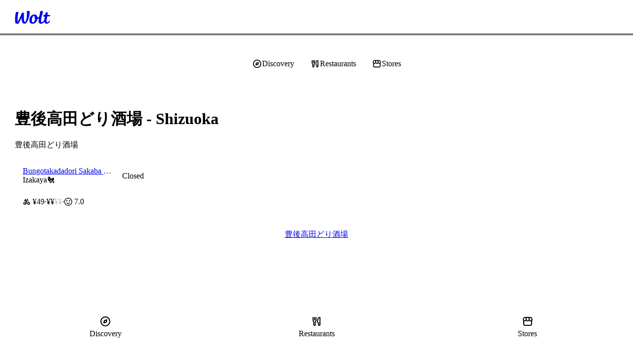

--- FILE ---
content_type: text/html; charset=utf-8
request_url: https://wolt.com/en/jpn/shizuoka/brand/bungo-takadadori-sakaba
body_size: 152866
content:
<!DOCTYPE html>
    <html data-al-theme="light" lang="en" dir="ltr" data-cb-theme="light" lang="en">
      <head>
        <meta charset="utf-8">
        <meta name="viewport" content="width=device-width, initial-scale=1.0">
        <title data-rh="true">豊後高田どり酒場 | Shizuoka | Order online | Wolt | Delivery</title>
        <link href="https://wolt-com-static-assets.wolt.com/" rel="preconnect" crossorigin="anonymous"/><link href="https://consumer-static-assets.wolt.com" rel="preconnect" crossorigin="anonymous"/><link href="https://imageproxy.wolt.com" rel="preconnect" crossorigin="anonymous"/><link href="https://restaurant-api.wolt.com" rel="preconnect" crossorigin="anonymous"/>
        
        
        <style>
          @layer reset, cb, alchemy, cb-v2, alchemy-v2, wpt-ui;
        </style>
        <link data-chunk="app" rel="stylesheet" href="https://wolt-com-static-assets.wolt.com/15767-cec5f5c5b76d53a785792.css" integrity="sha256-0b7FAjVYdXm+Mm6EtNl3Jl3MhlnETQGQBBDBQdfnsII=" crossorigin="anonymous">
<link data-chunk="app" rel="stylesheet" href="https://wolt-com-static-assets.wolt.com/59192-509aa5ffc463ba910f7e2.css" integrity="sha256-miyvOQWl6Wla3Kmi7B0X9oKg84ZIhxM4rxFA9n2PE2g=" crossorigin="anonymous">
<link data-chunk="app" rel="stylesheet" href="https://wolt-com-static-assets.wolt.com/28950-0b99750d212ee0de5f5d2.css" integrity="sha256-5E7hZxSL3DzWdk48/jn2n9RuYwkCNvLdwf9d+zEqZIs=" crossorigin="anonymous">
<link data-chunk="app" rel="stylesheet" href="https://wolt-com-static-assets.wolt.com/87171-0cd72e3cdc7e78ddffe02.css" integrity="sha256-0Jw84BNKR9TIN4y51GWEAFS8WYb26IY8W3boBUWE3Cw=" crossorigin="anonymous">
<link data-chunk="app" rel="stylesheet" href="https://wolt-com-static-assets.wolt.com/app-9a27e5f9c6417192a8cb2.css" integrity="sha256-hdvHFbwz1lEVuMlv/EQNhyrIgYF5zU8GdNb1Fp7+i/s=" crossorigin="anonymous">
<link data-chunk="client-js-modules-discovery-containers-BrandList" rel="stylesheet" href="https://wolt-com-static-assets.wolt.com/34250-d53bdc40b9faa458ba0a2.chunk.css" integrity="sha256-qKMlaqsITlf2W2bq4esn+xLp4UECSwCRzCme3+RJOAU=" crossorigin="anonymous">
<link data-chunk="client-js-modules-discovery-containers-BrandList" rel="stylesheet" href="https://wolt-com-static-assets.wolt.com/4639-0e8e5281e21c53da4c272.chunk.css" integrity="sha256-8XmRWf3fH3FXsWeVHGYwQRd/AGzWcpEDbcF2rKr9fgQ=" crossorigin="anonymous">
<link data-chunk="client-js-modules-discovery-containers-BrandList" rel="stylesheet" href="https://wolt-com-static-assets.wolt.com/81557-083a45408efbf2c324102.chunk.css" integrity="sha256-bA2rmsCZRAIjGHPoV3d/tXETsQDtSxyKdhdKOsVsE3A=" crossorigin="anonymous">
<link data-chunk="client-js-modules-discovery-containers-BrandList" rel="stylesheet" href="https://wolt-com-static-assets.wolt.com/client-js-modules-discovery-containers-BrandList-ed6b664854418dac28342.chunk.css" integrity="sha256-rQIkgWtR2WXRGupJeAPZhfuAFIgC7ezbKg6TOWuhwOM=" crossorigin="anonymous">
<link data-chunk="js-modules-v2-authModal-containers-AuthModalContainer" rel="stylesheet" href="https://wolt-com-static-assets.wolt.com/js-modules-v2-authModal-containers-AuthModalContainer-2d9a9b74bd8e73be78c72.chunk.css" integrity="sha256-xMdkLOT9N04g5HrN/K9tsh9r5cMU8NIcWKpFC7Kw/EY=" crossorigin="anonymous">
        <link rel="preload" href="https://webfonts.wolt.com/fonts/Omnes/OmnesLatin-SemiBold.woff2?v=3" as="font" crossorigin="anonymous"/><link rel="preload" href="https://webfonts.wolt.com/fonts/Omnes/OmnesLatin-Bold.woff2?v=3" as="font" crossorigin="anonymous"/><link rel="shortcut icon" sizes="16x16" href="https://wolt-com-static-assets.wolt.com/favicon.ico"/><link rel="manifest" href="https://wolt-com-static-assets.wolt.com/manifest.json"/><link rel="apple-touch-icon" sizes="57x57" href="https://wolt-com-static-assets.wolt.com/apple-icon-57x57.png"/><link rel="apple-touch-icon" sizes="60x60" href="https://wolt-com-static-assets.wolt.com/apple-icon-60x60.png"/><link rel="apple-touch-icon" sizes="72x72" href="https://wolt-com-static-assets.wolt.com/apple-icon-72x72.png"/><link rel="apple-touch-icon" sizes="76x76" href="https://wolt-com-static-assets.wolt.com/apple-icon-76x76.png"/><link rel="apple-touch-icon" sizes="114x114" href="https://wolt-com-static-assets.wolt.com/apple-icon-114x114.png"/><link rel="apple-touch-icon" sizes="120x120" href="https://wolt-com-static-assets.wolt.com/apple-icon-120x120.png"/><link rel="apple-touch-icon" sizes="144x144" href="https://wolt-com-static-assets.wolt.com/apple-icon-144x144.png"/><link rel="apple-touch-icon" sizes="152x152" href="https://wolt-com-static-assets.wolt.com/apple-icon-152x152.png"/><link rel="apple-touch-icon" sizes="180x180" href="https://wolt-com-static-assets.wolt.com/apple-icon-180x180.png"/><link rel="icon" type="image/png" sizes="192x192" href="https://wolt-com-static-assets.wolt.com/android-icon-192x192.png"/><link rel="shortcut icon" type="image/png" sizes="32x32" href="https://wolt-com-static-assets.wolt.com/favicon-32x32.png"/><link rel="shortcut icon" type="image/png" sizes="96x96" href="https://wolt-com-static-assets.wolt.com/favicon-96x96.png"/><meta name="msapplication-TileImage" content="https://wolt-com-static-assets.wolt.com/ms-icon-144x144.png"/><meta name="robots" content="max-image-preview:large"/><script type="text/javascript">(()=>{const b="app-theme-setting",z=["light","dark","lightHighContrast"],M=()=>{if(!(typeof document>"u"))return document.cookie.split("; ").find(Ue=>Ue.startsWith(`${b}=`))?.split("=")[1]},Z=Ue=>z.includes(Ue),pe=()=>{const Ue=M();return Ue&&Z(Ue)?Ue:void 0},se=()=>window.matchMedia("(prefers-contrast: more)").matches?"lightHighContrast":window.matchMedia("(prefers-color-scheme: dark)").matches?"dark":"light",Se=pe()??se();document.documentElement.setAttribute("data-cb-theme",Se),document.documentElement.setAttribute("data-al-theme",Se)})()</script><script type="text/javascript">!function(t,e,n,s,a,c,i,o,p){t.AppsFlyerSdkObject=a,t.AF=t.AF||function(){(t.AF.q=t.AF.q||[]).push([Date.now()].concat(Array.prototype.slice.call(arguments)))},t.AF.id=t.AF.id||i,t.AF.plugins={},o=e.createElement(n),p=e.getElementsByTagName(n)[0],o.async=1,o.src="https://websdk.appsflyer.com?"+(c.length>0?"st="+c.split(",").sort().join(",")+"&":"")+(i.length>0?"af_id="+i:""),p.parentNode.insertBefore(o,p)}(window,document,"script",0,"AF","banners",{banners: {key: "975bd8df-385d-4212-a530-723547e35f1f"}})
</script><script type="text/javascript">function _arrayLikeToArray(o,r){(r==null||r>o.length)&&(r=o.length);for(var s=0,u=Array(r);s<r;s++)u[s]=o[s];return u}function _arrayWithHoles(o){if(Array.isArray(o))return o}function _arrayWithoutHoles(o){if(Array.isArray(o))return _arrayLikeToArray(o)}function _defineProperty(o,r,s){return(r=_toPropertyKey(r))in o?Object.defineProperty(o,r,{value:s,enumerable:!0,configurable:!0,writable:!0}):o[r]=s,o}function _iterableToArray(o){if(typeof Symbol<"u"&&o[Symbol.iterator]!=null||o["@@iterator"]!=null)return Array.from(o)}function _iterableToArrayLimit(o,r){var s=o==null?null:typeof Symbol<"u"&&o[Symbol.iterator]||o["@@iterator"];if(s!=null){var u,d,v,b,m=[],f=!0,C=!1;try{if(v=(s=s.call(o)).next,r!==0)for(;!(f=(u=v.call(s)).done)&&(m.push(u.value),m.length!==r);f=!0);}catch(R){C=!0,d=R}finally{try{if(!f&&s.return!=null&&(b=s.return(),Object(b)!==b))return}finally{if(C)throw d}}return m}}function _nonIterableRest(){throw new TypeError(`Invalid attempt to destructure non-iterable instance.
In order to be iterable, non-array objects must have a [Symbol.iterator]() method.`)}function _nonIterableSpread(){throw new TypeError(`Invalid attempt to spread non-iterable instance.
In order to be iterable, non-array objects must have a [Symbol.iterator]() method.`)}function ownKeys(o,r){var s,u=Object.keys(o);return Object.getOwnPropertySymbols&&(s=Object.getOwnPropertySymbols(o),r&&(s=s.filter(function(d){return Object.getOwnPropertyDescriptor(o,d).enumerable})),u.push.apply(u,s)),u}function _objectSpread2(o){for(var r=1;r<arguments.length;r++){var s=arguments[r]!=null?arguments[r]:{};r%2?ownKeys(Object(s),!0).forEach(function(u){_defineProperty(o,u,s[u])}):Object.getOwnPropertyDescriptors?Object.defineProperties(o,Object.getOwnPropertyDescriptors(s)):ownKeys(Object(s)).forEach(function(u){Object.defineProperty(o,u,Object.getOwnPropertyDescriptor(s,u))})}return o}function _slicedToArray(o,r){return _arrayWithHoles(o)||_iterableToArrayLimit(o,r)||_unsupportedIterableToArray(o,r)||_nonIterableRest()}function _toConsumableArray(o){return _arrayWithoutHoles(o)||_iterableToArray(o)||_unsupportedIterableToArray(o)||_nonIterableSpread()}function _toPrimitive(o,r){if(typeof o!="object"||!o)return o;var s=o[Symbol.toPrimitive];if(s===void 0)return(r==="string"?String:Number)(o);if(s=s.call(o,r||"default"),typeof s!="object")return s;throw new TypeError("@@toPrimitive must return a primitive value.")}function _toPropertyKey(o){return o=_toPrimitive(o,"string"),typeof o=="symbol"?o:o+""}function _typeof(o){return(_typeof=typeof Symbol=="function"&&typeof Symbol.iterator=="symbol"?function(r){return typeof r}:function(r){return r&&typeof Symbol=="function"&&r.constructor===Symbol&&r!==Symbol.prototype?"symbol":typeof r})(o)}function _unsupportedIterableToArray(o,r){var s;if(o)return typeof o=="string"?_arrayLikeToArray(o,r):(s=(s={}.toString.call(o).slice(8,-1))==="Object"&&o.constructor?o.constructor.name:s)==="Map"||s==="Set"?Array.from(o):s==="Arguments"||/^(?:Ui|I)nt(?:8|16|32)(?:Clamped)?Array$/.test(s)?_arrayLikeToArray(o,r):void 0}var AF_URL_SCHEME="(https:\\/\\/)(([^\\.]+).)(.*\\/)(.*)",VALID_AF_URL_PARTS_LENGTH=5,GOOGLE_CLICK_ID="gclid",FACEBOOK_CLICK_ID="fbclid",GBRAID="gbraid",WBRAID="wbraid",ASSOCIATED_AD_KEYWORD="keyword",AF_KEYWORDS="af_keywords",AF_CUSTOM_EXCLUDE_PARAMS_KEYS=["pid","c","af_channel","af_ad","af_adset","deep_link_value","af_sub1","af_sub2","af_sub3","af_sub4","af_sub5"],GCLID_EXCLUDE_PARAMS_KEYS=["pid","c","af_channel","af_ad","af_adset","deep_link_value"],LOCAL_STORAGE_VALUES={SS_WEB_REFERRER:"ss_webReferrer"},isSkippedURL=function(u){var r=u.url,s=u.skipKeys,u=u.errorMsg;if(r){var d=r.toLowerCase();if(d)return(r=s.find(function(v){return d.includes(v.toLowerCase())}))&&console.debug(u,r),!!r}return!1},getGoogleClickIdParameters=function(o,r){var s=r[GOOGLE_CLICK_ID],u={};return s?(console.debug("This user comes from Google AdWords"),u[o]=s,(o=r[ASSOCIATED_AD_KEYWORD])&&(console.debug("There is a keyword associated with the ad"),u[AF_KEYWORDS]=o)):console.debug("This user comes from SRN or custom network"),u},stringifyParameters=function(){var o=0<arguments.length&&arguments[0]!==void 0?arguments[0]:{},r=Object.keys(o).reduce(function(s,u){return o[u]&&(s+="&".concat(u,"=").concat(o[u])),s},"");return console.debug("Generated OneLink parameters",r),r},getParameterValue=function(o){var r,s,u,d=1<arguments.length&&arguments[1]!==void 0?arguments[1]:{keys:[],overrideValues:{},defaultValue:""};return d!=null&&d.keys&&Array.isArray(d.keys)||d!=null&&d.defaultValue?(s=d.keys,u=(u=d.overrideValues)===void 0?{}:u,r=(r=d.defaultValue)===void 0?"":r,(s=(s===void 0?[]:s).find(function(v){return!!o[v]}))&&(u[u=o[s]]||u)||r):(console.error("Parameter config structure is wrong",d),null)},isIOS=function(o){return/iphone|ipad|ipod/i.test(o&&o.toLowerCase())},isUACHSupported=function(){return(typeof navigator>"u"?"undefined":_typeof(navigator))==="object"&&"userAgentData"in navigator&&"getHighEntropyValues"in navigator.userAgentData&&!isIOS(navigator&&navigator.userAgent)},getQueryParamsAndSaveToLocalStorage=function(o){o||console.debug("website doesnt exist + ".concat(o));try{var r=new URL(o),s=new URLSearchParams(r.search),u=Array.from(s).reduce(function(m,R){var R=_slicedToArray(R,2),C=R[0],R=R[1];return _objectSpread2(_objectSpread2({},m),{},_defineProperty({},C,encodeURIComponent(R)))},{}),d=JSON.parse(localStorage.getItem("ss_incoming_params")||"[]"),v=new Date().getTime()+72e5,b=_objectSpread2(_objectSpread2({},u),{},{af_ss_exp_at:v});d.unshift(b),localStorage.setItem("ss_incoming_params",JSON.stringify(d))}catch(m){console.debug("url isnt valid + ".concat(m))}},isValidUrl=function(o){try{return!!new URL(o)}catch{return!1}},getCurrentUrl=function(){return new URL(window.location.href)},getReferrerUrl=function(){var o=document.referrer;return o?new URL(o):null},isSameOrigin=function(o,r){return o.origin===r.origin},saveWebReferrer=function(){var o=getCurrentUrl(),r=getReferrerUrl();r&&isSameOrigin(o,r)?console.warn("You navigate from the same website"):localStorage.setItem(LOCAL_STORAGE_VALUES.SS_WEB_REFERRER,JSON.stringify(document.referrer))},removeExpiredLocalStorageItems=function(){var o=0<arguments.length&&arguments[0]!==void 0?arguments[0]:Date.now(),r=JSON.parse(localStorage.getItem("ss_incoming_params")||"[]");localStorage.setItem("ss_incoming_params",JSON.stringify(r.filter(function(s){return s=s.af_ss_exp_at,o<s})))};function aggregateValuesFromParameters(){var o=0<arguments.length&&arguments[0]!==void 0?arguments[0]:{},r=[];return Object.values(o).forEach(function(s){s&&s.keys&&Array.isArray(s.keys)&&s.keys.forEach(function(u){return r.push(u)}),Array.isArray(s)&&s.forEach(function(u){Array.isArray(u?.keys)&&r.push.apply(r,_toConsumableArray(u.keys))})}),o.hasOwnProperty("googleClickIdKey")&&typeof o.googleClickIdKey=="string"&&r.push(GOOGLE_CLICK_ID),r}function getCurrentURLParams(o){var r={};return Object.keys(localStorage).includes("ss_incoming_params")?r=JSON.parse(localStorage.ss_incoming_params).find(function(s){return o.some(function(u){return u in s})})||{}:console.log("Key 'ss_incoming_params' not found in localStorage."),r}var isOneLinkURLValid=function(o){var r=(r=o||"")==null?void 0:r.toString().match(AF_URL_SCHEME);return!(!r||r?.length<VALID_AF_URL_PARTS_LENGTH)||(console.error("oneLinkURL is missing or not in the correct format, can't generate URL",o),!1)},isMSValid=function(){var o=0<arguments.length&&arguments[0]!==void 0?arguments[0]:{};return!(o==null||!o.defaultValue)||(console.error("mediaSource is missing (default value was not supplied), can't generate URL",o),!1)},isSkipListsValid=function(s){var r=s.referrerSkipList,s=s.urlSkipList,s=s===void 0?[]:s;return!isSkippedURL({url:document.referrer,skipKeys:r===void 0?[]:r,errorMsg:"Generate url is skipped. HTTP referrer contains key:"})&&!isSkippedURL({url:document.URL,skipKeys:s,errorMsg:"Generate url is skipped. URL contains string:"})},extractCustomParams=function(o){var r=o.afCustom,r=r===void 0?[]:r,s=o.currentURLParams,u=s===void 0?{}:s,d=o.googleClickIdKey,v={};return Array.isArray(r)&&r.forEach(function(b){var m;b!=null&&b.paramKey&&(m=AF_CUSTOM_EXCLUDE_PARAMS_KEYS.find(function(f){return f===b?.paramKey}),b?.paramKey===d||m?console.debug("Custom parameter ParamKey can't override Google-Click-Id or AF Parameters keys",b):v[b.paramKey]=getParameterValue(u,b))}),v},validateAndMappedParams=function(){var A=0<arguments.length&&arguments[0]!==void 0?arguments[0]:{},o=1<arguments.length&&arguments[1]!==void 0?arguments[1]:{},r=2<arguments.length&&arguments[2]!==void 0&&arguments[2],s=A.mediaSource,u=A.campaign,d=A.channel,v=A.ad,b=A.adSet,m=A.deepLinkValue,f=A.afSub1,C=A.afSub2,R=A.afSub3,z=A.afSub4,$=A.afSub5,tt=A.afCustom,j=A.googleClickIdKey,M={};if(s){if(A=getParameterValue(o,s),!A)return console.error("mediaSource was not found in the URL and default value was not supplied, can't generate URL",s),null;M[r?"af_media_source":"pid"]=A}if(u){if(s=getParameterValue(o,u),!s&&r)return console.error("campaign was not found in the URL and default value was not supplied, can't generate URL",u),null;r?(M.af_campaign=s,M.af_campaign_id=s):M.c=s}d&&(M.af_channel=getParameterValue(o,d)),v&&(M.af_ad=getParameterValue(o,v)),b&&(M.af_adset=getParameterValue(o,b)),m&&(M.deep_link_value=getParameterValue(o,m)),[f,C,R,z,$].forEach(function(y,O){y&&(M["af_sub".concat(O+1)]=getParameterValue(o,y))}),j&&(GCLID_EXCLUDE_PARAMS_KEYS.find(function(y){return y===j})?console.debug("Google Click Id ParamKey can't override AF Parameters keys",j):(W=getGoogleClickIdParameters(j,o),Object.keys(W).forEach(function(y){M[y]=W[y]})));var W,A=extractCustomParams({afCustom:tt,currentURLParams:o,googleClickIdKey:j});return _objectSpread2(_objectSpread2({},M),A)},isPlatformValid=function(o){return o?!!["smartcast","tizen","roku","webos","vidaa","playstation","android","ios","steam","quest","battlenet","epic","switch","xbox","nativepc"].includes(o.toLowerCase())||(console.error("platform need to be part of the known platforms supoorted"),!1):(console.error("platform is missing , can't generate URL",o),!1)};function getUserAgentData(){return new Promise(function(o){isUACHSupported()?navigator.userAgentData.getHighEntropyValues(["model","platformVersion"]).then(function(r){o({model:r.model,platformVersion:r.platformVersion})}).catch(function(){o()}):o()})}var createImpressionsLink=function(o){return o?new Promise(function(r){getUserAgentData().then(function(s){var u=new URL(o);u.hostname="impressions.onelink.me",s&&(u.searchParams.append("af_ch_model",encodeURIComponent(s.model)),u.searchParams.append("af_ch_os_version",encodeURIComponent(s.platformVersion))),r(u.href)}).catch(function(){r()})}):(console.debug("ClickURL is not valid"),null)};function getHexColorAfterValidation(o){return/^#([A-Fa-f0-9]{6}|[A-Fa-f0-9]{3})$/.test(o)?o:"#000"}function getParameterValueFromURL(o,r){return new URLSearchParams(o).get(r)}function updateFinalUrlWithForwardParameters(o,r,s){return r.reduce(function(u,d){var v=getParameterValueFromURL(s,d);return v?(console.debug("The URL contains forwarding parameter ".concat(d,".")),"".concat(u,"&").concat(d,"=").concat(encodeURIComponent(v))):u},o)}var processTrackingParameters=function(o){o=updateFinalUrlWithForwardParameters(o,[GOOGLE_CLICK_ID,FACEBOOK_CLICK_ID,GBRAID,WBRAID],window.location.search);var r=getParameterValueFromURL(window.location.search,GOOGLE_CLICK_ID),s=getParameterValueFromURL(window.location.search,GBRAID),u=getParameterValueFromURL(window.location.search,WBRAID);return o=(r||s||u)&&(r=getParameterValueFromURL(window.location.search,ASSOCIATED_AD_KEYWORD),s=getParameterValueFromURL(o,AF_KEYWORDS),r)&&!s?"".concat(o,"&").concat(AF_KEYWORDS,"=").concat(r):o};function QRCode(){var o,r,u=(typeof global>"u"?"undefined":_typeof(global))=="object"&&global&&global.Object===Object&&global,d=(typeof self>"u"?"undefined":_typeof(self))=="object"&&self&&self.Object===Object&&self,s=u||d||Function("return this")(),u=(typeof exports>"u"?"undefined":_typeof(exports))=="object"&&exports&&!exports.nodeType&&exports,d=u&&(typeof module>"u"?"undefined":_typeof(module))=="object"&&module&&!module.nodeType&&module,v=s.QRCode;function b(n,e,l){this.mode=f.MODE_8BIT_BYTE,this.data=n,this.parsedData=[];for(var i=0,a=this.data.length;i<a;i++){var h=[],t=this.data.charCodeAt(i);e?h[0]=t:65536<t?(h[0]=240|(1835008&t)>>>18,h[1]=128|(258048&t)>>>12,h[2]=128|(4032&t)>>>6,h[3]=128|63&t):2048<t?(h[0]=224|(61440&t)>>>12,h[1]=128|(4032&t)>>>6,h[2]=128|63&t):128<t?(h[0]=192|(1984&t)>>>6,h[1]=128|63&t):h[0]=t,this.parsedData.push(h)}this.parsedData=Array.prototype.concat.apply([],this.parsedData),l||this.parsedData.length==this.data.length||(this.parsedData.unshift(191),this.parsedData.unshift(187),this.parsedData.unshift(239))}function m(n,e){this.typeNumber=n,this.errorCorrectLevel=e,this.modules=null,this.moduleCount=0,this.dataCache=null,this.dataList=[]}b.prototype={getLength:function(n){return this.parsedData.length},write:function(n){for(var e=0,l=this.parsedData.length;e<l;e++)n.put(this.parsedData[e],8)}},m.prototype={addData:function(n,e,l){n=new b(n,e,l),this.dataList.push(n),this.dataCache=null},isDark:function(n,e){if(n<0||this.moduleCount<=n||e<0||this.moduleCount<=e)throw new Error(n+","+e);return this.modules[n][e][0]},getEye:function(n,e){if(n<0||this.moduleCount<=n||e<0||this.moduleCount<=e)throw new Error(n+","+e);return n=this.modules[n][e],n[1]?(e="P"+n[1]+"_"+n[2],n[2]=="A"&&(e="A"+n[1]),{isDark:n[0],type:e}):null},getModuleCount:function(){return this.moduleCount},make:function(){this.makeImpl(!1,this.getBestMaskPattern())},makeImpl:function(n,e){this.moduleCount=4*this.typeNumber+17,this.modules=new Array(this.moduleCount);for(var l=0;l<this.moduleCount;l++){this.modules[l]=new Array(this.moduleCount);for(var i=0;i<this.moduleCount;i++)this.modules[l][i]=[]}this.setupPositionProbePattern(0,0,"TL"),this.setupPositionProbePattern(this.moduleCount-7,0,"BL"),this.setupPositionProbePattern(0,this.moduleCount-7,"TR"),this.setupPositionAdjustPattern("A"),this.setupTimingPattern(),this.setupTypeInfo(n,e),7<=this.typeNumber&&this.setupTypeNumber(n),this.dataCache==null&&(this.dataCache=m.createData(this.typeNumber,this.errorCorrectLevel,this.dataList)),this.mapData(this.dataCache,e)},setupPositionProbePattern:function(n,e,l){for(var i=-1;i<=7;i++)if(!(n+i<=-1||this.moduleCount<=n+i))for(var a=-1;a<=7;a++)e+a<=-1||this.moduleCount<=e+a||(0<=i&&i<=6&&(a==0||a==6)||0<=a&&a<=6&&(i==0||i==6)||2<=i&&i<=4&&2<=a&&a<=4?(this.modules[n+i][e+a][0]=!0,this.modules[n+i][e+a][2]=l,this.modules[n+i][e+a][1]=i==-0||a==-0||i==6||a==6?"O":"I"):this.modules[n+i][e+a][0]=!1)},getBestMaskPattern:function(){for(var n=0,e=0,l=0;l<8;l++){this.makeImpl(!0,l);var i=y.getLostPoint(this);(l==0||i<n)&&(n=i,e=l)}return e},createMovieClip:function(n,e,l){var i=n.createEmptyMovieClip(e,l);this.make();for(var a=0;a<this.modules.length;a++)for(var h=+a,t=0;t<this.modules[a].length;t++){var c=+t;this.modules[a][t][0]&&(i.beginFill(0,100),i.moveTo(c,h),i.lineTo(1+c,h),i.lineTo(1+c,1+h),i.lineTo(c,1+h),i.endFill())}return i},setupTimingPattern:function(){for(var n=8;n<this.moduleCount-8;n++)this.modules[n][6][0]==null&&(this.modules[n][6][0]=n%2==0);for(var e=8;e<this.moduleCount-8;e++)this.modules[6][e][0]==null&&(this.modules[6][e][0]=e%2==0)},setupPositionAdjustPattern:function(n){for(var e=y.getPatternPosition(this.typeNumber),l=0;l<e.length;l++)for(var i=0;i<e.length;i++){var a=e[l],h=e[i];if(this.modules[a][h][0]==null)for(var t=-2;t<=2;t++)for(var c=-2;c<=2;c++)t==-2||t==2||c==-2||c==2||t==0&&c==0?(this.modules[a+t][h+c][0]=!0,this.modules[a+t][h+c][2]=n,this.modules[a+t][h+c][1]=t==-2||c==-2||t==2||c==2?"O":"I"):this.modules[a+t][h+c][0]=!1}},setupTypeNumber:function(n){for(var e=y.getBCHTypeNumber(this.typeNumber),l=0;l<18;l++){var i=!n&&(e>>l&1)==1;this.modules[Math.floor(l/3)][l%3+this.moduleCount-8-3][0]=i}for(l=0;l<18;l++)i=!n&&(e>>l&1)==1,this.modules[l%3+this.moduleCount-8-3][Math.floor(l/3)][0]=i},setupTypeInfo:function(n,e){for(var e=this.errorCorrectLevel<<3|e,l=y.getBCHTypeInfo(e),i=0;i<15;i++){var a=!n&&(l>>i&1)==1;i<6?this.modules[i][8][0]=a:i<8?this.modules[i+1][8][0]=a:this.modules[this.moduleCount-15+i][8][0]=a}for(i=0;i<15;i++)a=!n&&(l>>i&1)==1,i<8?this.modules[8][this.moduleCount-i-1][0]=a:i<9?this.modules[8][15-i-1+1][0]=a:this.modules[8][15-i-1][0]=a;this.modules[this.moduleCount-8][8][0]=!n},mapData:function(n,e){for(var l=-1,i=this.moduleCount-1,a=7,h=0,t=this.moduleCount-1;0<t;t-=2)for(t==6&&t--;;){for(var c,_,p=0;p<2;p++)this.modules[i][t-p][0]==null&&(c=!1,h<n.length&&(c=(n[h]>>>a&1)==1),_=y.getMask(e,i,t-p),this.modules[i][t-p][0]=c=_?!c:c,--a==-1)&&(h++,a=7);if((i+=l)<0||this.moduleCount<=i){i-=l,l=-l;break}}}},m.PAD0=236,m.PAD1=17,m.createData=function(n,e,l){for(var i=H.getRSBlocks(n,e),a=new ot,h=0;h<l.length;h++){var t=l[h];a.put(t.mode,4),a.put(t.getLength(),y.getLengthInBits(t.mode,n)),t.write(a)}for(var c=0,h=0;h<i.length;h++)c+=i[h].dataCount;if(a.getLengthInBits()>8*c)throw new Error("code length overflow. ("+a.getLengthInBits()+">"+8*c+")");for(a.getLengthInBits()+4<=8*c&&a.put(0,4);a.getLengthInBits()%8!=0;)a.putBit(!1);for(;!(a.getLengthInBits()>=8*c||(a.put(m.PAD0,8),a.getLengthInBits()>=8*c));)a.put(m.PAD1,8);return m.createBytes(a,i)},m.createBytes=function(n,e){for(var l=0,i=0,a=0,h=new Array(e.length),t=new Array(e.length),c=0;c<e.length;c++){var g=e[c].dataCount,_=e[c].totalCount-g,i=Math.max(i,g),a=Math.max(a,_);h[c]=new Array(g);for(var p=0;p<h[c].length;p++)h[c][p]=255&n.buffer[p+l];l+=g;var g=y.getErrorCorrectPolynomial(_),L=new G(h[c],g.getLength()-1).mod(g);for(t[c]=new Array(g.getLength()-1),p=0;p<t[c].length;p++){var x=p+L.getLength()-t[c].length;t[c][p]=0<=x?L.get(x):0}}for(var E=0,p=0;p<e.length;p++)E+=e[p].totalCount;for(var S=new Array(E),k=0,p=0;p<i;p++)for(c=0;c<e.length;c++)p<h[c].length&&(S[k++]=h[c][p]);for(p=0;p<a;p++)for(c=0;c<e.length;c++)p<t[c].length&&(S[k++]=t[c][p]);return S};for(var f={MODE_NUMBER:1,MODE_ALPHA_NUM:2,MODE_8BIT_BYTE:4,MODE_KANJI:8},C={L:1,M:0,Q:3,H:2},R=0,z=1,$=2,tt=3,j=4,M=5,W=6,A=7,y={PATTERN_POSITION_TABLE:[[],[6,18],[6,22],[6,26],[6,30],[6,34],[6,22,38],[6,24,42],[6,26,46],[6,28,50],[6,30,54],[6,32,58],[6,34,62],[6,26,46,66],[6,26,48,70],[6,26,50,74],[6,30,54,78],[6,30,56,82],[6,30,58,86],[6,34,62,90],[6,28,50,72,94],[6,26,50,74,98],[6,30,54,78,102],[6,28,54,80,106],[6,32,58,84,110],[6,30,58,86,114],[6,34,62,90,118],[6,26,50,74,98,122],[6,30,54,78,102,126],[6,26,52,78,104,130],[6,30,56,82,108,134],[6,34,60,86,112,138],[6,30,58,86,114,142],[6,34,62,90,118,146],[6,30,54,78,102,126,150],[6,24,50,76,102,128,154],[6,28,54,80,106,132,158],[6,32,58,84,110,136,162],[6,26,54,82,110,138,166],[6,30,58,86,114,142,170]],G15:1335,G18:7973,G15_MASK:21522,getBCHTypeInfo:function(n){for(var e=n<<10;0<=y.getBCHDigit(e)-y.getBCHDigit(y.G15);)e^=y.G15<<y.getBCHDigit(e)-y.getBCHDigit(y.G15);return(n<<10|e)^y.G15_MASK},getBCHTypeNumber:function(n){for(var e=n<<12;0<=y.getBCHDigit(e)-y.getBCHDigit(y.G18);)e^=y.G18<<y.getBCHDigit(e)-y.getBCHDigit(y.G18);return n<<12|e},getBCHDigit:function(n){for(var e=0;n!=0;)e++,n>>>=1;return e},getPatternPosition:function(n){return y.PATTERN_POSITION_TABLE[n-1]},getMask:function(n,e,l){switch(n){case R:return(e+l)%2==0;case z:return e%2==0;case $:return l%3==0;case tt:return(e+l)%3==0;case j:return(Math.floor(e/2)+Math.floor(l/3))%2==0;case M:return e*l%2+e*l%3==0;case W:return(e*l%2+e*l%3)%2==0;case A:return(e*l%3+(e+l)%2)%2==0;default:throw new Error("bad maskPattern:"+n)}},getErrorCorrectPolynomial:function(n){for(var e=new G([1],0),l=0;l<n;l++)e=e.multiply(new G([1,O.gexp(l)],0));return e},getLengthInBits:function(n,e){if(1<=e&&e<10)switch(n){case f.MODE_NUMBER:return 10;case f.MODE_ALPHA_NUM:return 9;case f.MODE_8BIT_BYTE:case f.MODE_KANJI:return 8;default:throw new Error("mode:"+n)}else if(e<27)switch(n){case f.MODE_NUMBER:return 12;case f.MODE_ALPHA_NUM:return 11;case f.MODE_8BIT_BYTE:return 16;case f.MODE_KANJI:return 10;default:throw new Error("mode:"+n)}else{if(!(e<41))throw new Error("type:"+e);switch(n){case f.MODE_NUMBER:return 14;case f.MODE_ALPHA_NUM:return 13;case f.MODE_8BIT_BYTE:return 16;case f.MODE_KANJI:return 12;default:throw new Error("mode:"+n)}}},getLostPoint:function(n){for(var e=n.getModuleCount(),l=0,i=0;i<e;i++)for(var a=0;a<e;a++){for(var h=0,t=n.isDark(i,a),c=-1;c<=1;c++)if(!(i+c<0||e<=i+c))for(var _=-1;_<=1;_++)a+_<0||e<=a+_||c==0&&_==0||t==n.isDark(i+c,a+_)&&h++;5<h&&(l+=3+h-5)}for(i=0;i<e-1;i++)for(a=0;a<e-1;a++){var p=0;n.isDark(i,a)&&p++,n.isDark(i+1,a)&&p++,n.isDark(i,a+1)&&p++,n.isDark(i+1,a+1)&&p++,p!=0&&p!=4||(l+=3)}for(i=0;i<e;i++)for(a=0;a<e-6;a++)n.isDark(i,a)&&!n.isDark(i,a+1)&&n.isDark(i,a+2)&&n.isDark(i,a+3)&&n.isDark(i,a+4)&&!n.isDark(i,a+5)&&n.isDark(i,a+6)&&(l+=40);for(a=0;a<e;a++)for(i=0;i<e-6;i++)n.isDark(i,a)&&!n.isDark(i+1,a)&&n.isDark(i+2,a)&&n.isDark(i+3,a)&&n.isDark(i+4,a)&&!n.isDark(i+5,a)&&n.isDark(i+6,a)&&(l+=40);for(var g=0,a=0;a<e;a++)for(i=0;i<e;i++)n.isDark(i,a)&&g++;return l+=10*(Math.abs(100*g/e/e-50)/5)}},O={glog:function(n){if(n<1)throw new Error("glog("+n+")");return O.LOG_TABLE[n]},gexp:function(n){for(;n<0;)n+=255;for(;256<=n;)n-=255;return O.EXP_TABLE[n]},EXP_TABLE:new Array(256),LOG_TABLE:new Array(256)},T=0;T<8;T++)O.EXP_TABLE[T]=1<<T;for(T=8;T<256;T++)O.EXP_TABLE[T]=O.EXP_TABLE[T-4]^O.EXP_TABLE[T-5]^O.EXP_TABLE[T-6]^O.EXP_TABLE[T-8];for(T=0;T<255;T++)O.LOG_TABLE[O.EXP_TABLE[T]]=T;function G(n,e){if(n.length==o)throw new Error(n.length+"/"+e);for(var l=0;l<n.length&&n[l]==0;)l++;this.num=new Array(n.length-l+e);for(var i=0;i<n.length-l;i++)this.num[i]=n[i+l]}function H(n,e){this.totalCount=n,this.dataCount=e}function ot(){this.buffer=[],this.length=0}G.prototype={get:function(n){return this.num[n]},getLength:function(){return this.num.length},multiply:function(n){for(var e=new Array(this.getLength()+n.getLength()-1),l=0;l<this.getLength();l++)for(var i=0;i<n.getLength();i++)e[l+i]^=O.gexp(O.glog(this.get(l))+O.glog(n.get(i)));return new G(e,0)},mod:function(n){if(this.getLength()-n.getLength()<0)return this;for(var e=O.glog(this.get(0))-O.glog(n.get(0)),l=new Array(this.getLength()),i=0;i<this.getLength();i++)l[i]=this.get(i);for(i=0;i<n.getLength();i++)l[i]^=O.gexp(O.glog(n.get(i))+e);return new G(l,0).mod(n)}},H.RS_BLOCK_TABLE=[[1,26,19],[1,26,16],[1,26,13],[1,26,9],[1,44,34],[1,44,28],[1,44,22],[1,44,16],[1,70,55],[1,70,44],[2,35,17],[2,35,13],[1,100,80],[2,50,32],[2,50,24],[4,25,9],[1,134,108],[2,67,43],[2,33,15,2,34,16],[2,33,11,2,34,12],[2,86,68],[4,43,27],[4,43,19],[4,43,15],[2,98,78],[4,49,31],[2,32,14,4,33,15],[4,39,13,1,40,14],[2,121,97],[2,60,38,2,61,39],[4,40,18,2,41,19],[4,40,14,2,41,15],[2,146,116],[3,58,36,2,59,37],[4,36,16,4,37,17],[4,36,12,4,37,13],[2,86,68,2,87,69],[4,69,43,1,70,44],[6,43,19,2,44,20],[6,43,15,2,44,16],[4,101,81],[1,80,50,4,81,51],[4,50,22,4,51,23],[3,36,12,8,37,13],[2,116,92,2,117,93],[6,58,36,2,59,37],[4,46,20,6,47,21],[7,42,14,4,43,15],[4,133,107],[8,59,37,1,60,38],[8,44,20,4,45,21],[12,33,11,4,34,12],[3,145,115,1,146,116],[4,64,40,5,65,41],[11,36,16,5,37,17],[11,36,12,5,37,13],[5,109,87,1,110,88],[5,65,41,5,66,42],[5,54,24,7,55,25],[11,36,12,7,37,13],[5,122,98,1,123,99],[7,73,45,3,74,46],[15,43,19,2,44,20],[3,45,15,13,46,16],[1,135,107,5,136,108],[10,74,46,1,75,47],[1,50,22,15,51,23],[2,42,14,17,43,15],[5,150,120,1,151,121],[9,69,43,4,70,44],[17,50,22,1,51,23],[2,42,14,19,43,15],[3,141,113,4,142,114],[3,70,44,11,71,45],[17,47,21,4,48,22],[9,39,13,16,40,14],[3,135,107,5,136,108],[3,67,41,13,68,42],[15,54,24,5,55,25],[15,43,15,10,44,16],[4,144,116,4,145,117],[17,68,42],[17,50,22,6,51,23],[19,46,16,6,47,17],[2,139,111,7,140,112],[17,74,46],[7,54,24,16,55,25],[34,37,13],[4,151,121,5,152,122],[4,75,47,14,76,48],[11,54,24,14,55,25],[16,45,15,14,46,16],[6,147,117,4,148,118],[6,73,45,14,74,46],[11,54,24,16,55,25],[30,46,16,2,47,17],[8,132,106,4,133,107],[8,75,47,13,76,48],[7,54,24,22,55,25],[22,45,15,13,46,16],[10,142,114,2,143,115],[19,74,46,4,75,47],[28,50,22,6,51,23],[33,46,16,4,47,17],[8,152,122,4,153,123],[22,73,45,3,74,46],[8,53,23,26,54,24],[12,45,15,28,46,16],[3,147,117,10,148,118],[3,73,45,23,74,46],[4,54,24,31,55,25],[11,45,15,31,46,16],[7,146,116,7,147,117],[21,73,45,7,74,46],[1,53,23,37,54,24],[19,45,15,26,46,16],[5,145,115,10,146,116],[19,75,47,10,76,48],[15,54,24,25,55,25],[23,45,15,25,46,16],[13,145,115,3,146,116],[2,74,46,29,75,47],[42,54,24,1,55,25],[23,45,15,28,46,16],[17,145,115],[10,74,46,23,75,47],[10,54,24,35,55,25],[19,45,15,35,46,16],[17,145,115,1,146,116],[14,74,46,21,75,47],[29,54,24,19,55,25],[11,45,15,46,46,16],[13,145,115,6,146,116],[14,74,46,23,75,47],[44,54,24,7,55,25],[59,46,16,1,47,17],[12,151,121,7,152,122],[12,75,47,26,76,48],[39,54,24,14,55,25],[22,45,15,41,46,16],[6,151,121,14,152,122],[6,75,47,34,76,48],[46,54,24,10,55,25],[2,45,15,64,46,16],[17,152,122,4,153,123],[29,74,46,14,75,47],[49,54,24,10,55,25],[24,45,15,46,46,16],[4,152,122,18,153,123],[13,74,46,32,75,47],[48,54,24,14,55,25],[42,45,15,32,46,16],[20,147,117,4,148,118],[40,75,47,7,76,48],[43,54,24,22,55,25],[10,45,15,67,46,16],[19,148,118,6,149,119],[18,75,47,31,76,48],[34,54,24,34,55,25],[20,45,15,61,46,16]],H.getRSBlocks=function(n,e){var l=H.getRsBlockTable(n,e);if(l==o)throw new Error("bad rs block @ typeNumber:"+n+"/errorCorrectLevel:"+e);for(var i=l.length/3,a=[],h=0;h<i;h++)for(var t=l[3*h+0],c=l[3*h+1],_=l[3*h+2],p=0;p<t;p++)a.push(new H(c,_));return a},H.getRsBlockTable=function(n,e){switch(e){case C.L:return H.RS_BLOCK_TABLE[4*(n-1)+0];case C.M:return H.RS_BLOCK_TABLE[4*(n-1)+1];case C.Q:return H.RS_BLOCK_TABLE[4*(n-1)+2];case C.H:return H.RS_BLOCK_TABLE[4*(n-1)+3];default:return o}},ot.prototype={get:function(n){var e=Math.floor(n/8);return(this.buffer[e]>>>7-n%8&1)==1},put:function(n,e){for(var l=0;l<e;l++)this.putBit((n>>>e-l-1&1)==1)},getLengthInBits:function(){return this.length},putBit:function(n){var e=Math.floor(this.length/8);this.buffer.length<=e&&this.buffer.push(0),n&&(this.buffer[e]|=128>>>this.length%8),this.length++}};var Q=[[17,14,11,7],[32,26,20,14],[53,42,32,24],[78,62,46,34],[106,84,60,44],[134,106,74,58],[154,122,86,64],[192,152,108,84],[230,180,130,98],[271,213,151,119],[321,251,177,137],[367,287,203,155],[425,331,241,177],[458,362,258,194],[520,412,292,220],[586,450,322,250],[644,504,364,280],[718,560,394,310],[792,624,442,338],[858,666,482,382],[929,711,509,403],[1003,779,565,439],[1091,857,611,461],[1171,911,661,511],[1273,997,715,535],[1367,1059,751,593],[1465,1125,805,625],[1528,1190,868,658],[1628,1264,908,698],[1732,1370,982,742],[1840,1452,1030,790],[1952,1538,1112,842],[2068,1628,1168,898],[2188,1722,1228,958],[2303,1809,1283,983],[2431,1911,1351,1051],[2563,1989,1423,1093],[2699,2099,1499,1139],[2809,2213,1579,1219],[2953,2331,1663,1273]];function nt(){var n=!1,e=navigator.userAgent;return n=/android/i.test(e)&&(n=!0,e=e.toString().match(/android ([0-9]\.[0-9])/i))&&e[1]?parseFloat(e[1]):n}var at=typeof CanvasRenderingContext2D>"u"?(et.prototype.draw=function(n){var e=this._htOption,l=this._el,i=n.getModuleCount(),a=Math.round(e.width/i),h=Math.round((e.height-e.titleHeight)/i),t=(h<=1&&(h=1),this._htOption.width=(a=a<=1?1:a)*i,this._htOption.height=h*i+e.titleHeight,this._htOption.quietZone=Math.round(this._htOption.quietZone),[]),I="",c=Math.round(a*e.dotScale),_=Math.round(h*e.dotScale),p=(c<4&&(_=c=4),e.colorDark),g=e.colorLight;e.backgroundImage&&(e.autoColor?(e.colorDark="rgba(0, 0, 0, .6);filter:progid:DXImageTransform.Microsoft.Gradient(GradientType=0, StartColorStr='#99000000', EndColorStr='#99000000');",e.colorLight="rgba(255, 255, 255, .7);filter:progid:DXImageTransform.Microsoft.Gradient(GradientType=0, StartColorStr='#B2FFFFFF', EndColorStr='#B2FFFFFF');"):e.colorLight="rgba(0,0,0,0)",w='<div style="display:inline-block; z-index:-10;position:absolute;"><img src="'+e.backgroundImage+'" widht="'+(e.width+2*e.quietZone)+'" height="'+(e.height+2*e.quietZone)+'" style="opacity:'+e.backgroundImageAlpha+";filter:alpha(opacity="+100*e.backgroundImageAlpha+'); "/></div>',t.push(w)),e.quietZone&&(I="display:inline-block; width:"+(e.width+2*e.quietZone)+"px; height:"+(e.width+2*e.quietZone)+"px;background:"+e.quietZoneColor+"; text-align:center;"),t.push('<div style="font-size:0;'+I+'">'),t.push('<table  style="font-size:0;border:0;border-collapse:collapse; margin-top:'+e.quietZone+'px;" border="0" cellspacing="0" cellspadding="0" align="center" valign="middle">'),t.push('<tr height="'+e.titleHeight+'" align="center"><td style="border:0;border-collapse:collapse;margin:0;padding:0" colspan="'+i+'">'),e.title&&(w=e.titleColor,I=e.titleFont,t.push('<div style="width:100%;margin-top:'+e.titleTop+"px;color:"+w+";font:"+I+";background:"+e.titleBackgroundColor+'">'+e.title+"</div>")),e.subTitle&&t.push('<div style="width:100%;margin-top:'+(e.subTitleTop-e.titleTop)+"px;color:"+e.subTitleColor+"; font:"+e.subTitleFont+'">'+e.subTitle+"</div>"),t.push("</td></tr>");for(var L=0;L<i;L++){t.push('<tr style="border:0; padding:0; margin:0;" height="7">');for(var x=0;x<i;x++){var E=n.isDark(L,x),S=n.getEye(L,x);S?(E=S.isDark,S=e[S=S.type]||e[S.substring(0,2)]||p,t.push('<td style="border:0;border-collapse:collapse;padding:0;margin:0;width:'+a+"px;height:"+h+'px;"><span style="width:'+a+"px;height:"+h+"px;background-color:"+(E?S:g)+';display:inline-block"></span></td>')):(S=e.colorDark,L==6?(S=e.timing_H||e.timing||p,t.push('<td style="border:0;border-collapse:collapse;padding:0;margin:0;width:'+a+"px;height:"+h+"px;background-color:"+(E?S:g)+';"></td>')):x==6?(S=e.timing_V||e.timing||p,t.push('<td style="border:0;border-collapse:collapse;padding:0;margin:0;width:'+a+"px;height:"+h+"px;background-color:"+(E?S:g)+';"></td>')):t.push('<td style="border:0;border-collapse:collapse;padding:0;margin:0;width:'+a+"px;height:"+h+'px;"><div style="display:inline-block;width:'+c+"px;height:"+_+"px;background-color:"+(E?S:e.colorLight)+';"></div></td>'))}t.push("</tr>")}t.push("</table>"),t.push("</div>"),e.logo&&(w=new Image,e.crossOrigin!=null&&(w.crossOrigin=e.crossOrigin),w.src=e.logo,(I=e.width/3.5)!=(w=e.height/3.5)&&(I=w),e.logoWidth&&(I=e.logoWidth),e.logoHeight&&(w=e.logoHeight),k="position:relative; z-index:1;display:table-cell;top:-"+((e.height-e.titleHeight)/2+w/2+e.quietZone)+"px;text-align:center; width:"+I+"px; height:"+w+"px;line-height:"+I+"px; vertical-align: middle;",e.logoBackgroundTransparent||(k+="background:"+e.logoBackgroundColor),t.push('<div style="'+k+'"><img  src="'+e.logo+'"  style="max-width: '+I+"px; max-height: "+w+'px;" /> <div style=" display: none; width:1px;margin-left: -1px;"></div></div>')),e.onRenderingStart&&e.onRenderingStart(e),l.innerHTML=t.join("");var k=l.childNodes[0],I=(e.width-k.offsetWidth)/2,w=(e.height-k.offsetHeight)/2;0<I&&0<w&&(k.style.margin=w+"px "+I+"px"),this._htOption.onRenderingEnd&&this._htOption.onRenderingEnd(this._htOption,null)},et.prototype.clear=function(){this._el.innerHTML=""},et):(function(){function n(){if(this._htOption.drawer=="svg"){var a=this._oContext.getSerializedSvg(!0);this.dataURL=a,this._el.innerHTML=a}else try{var h=this._elCanvas.toDataURL("image/png");this.dataURL=h}catch(t){console.error(t)}this._htOption.onRenderingEnd&&(this.dataURL||console.error("Can not get base64 data, please check: 1. Published the page and image to the server 2. The image request support CORS 3. Configured `crossOrigin:'anonymous'` option"),this._htOption.onRenderingEnd(this._htOption,this.dataURL))}var e,l;s._android&&s._android<=2.1&&(e=1/window.devicePixelRatio,l=CanvasRenderingContext2D.prototype.drawImage,CanvasRenderingContext2D.prototype.drawImage=function(a,h,t,c,_,p,g,L,x){if("nodeName"in a&&/img/i.test(a.nodeName))for(var E=arguments.length-1;1<=E;E--)arguments[E]=arguments[E]*e;else L===void 0&&(arguments[1]*=e,arguments[2]*=e,arguments[3]*=e,arguments[4]*=e);l.apply(this,arguments)});function i(a,h){this._bIsPainted=!1,this._android=nt(),this._el=a,this._htOption=h,this._htOption.drawer=="svg"?(this._oContext={},this._elCanvas={}):(this._elCanvas=document.createElement("canvas"),this._el.appendChild(this._elCanvas),this._oContext=this._elCanvas.getContext("2d")),this._bSupportDataURI=null,this.dataURL=null}return i.prototype.draw=function(a){var h,t=this._htOption,c=(t.title||t.subTitle||(t.height-=t.titleHeight,t.titleHeight=0),a.getModuleCount()),_=Math.round(t.width/c),p=Math.round((t.height-t.titleHeight)/c),g=(_<=1&&(_=1),p<=1&&(p=1),t.width=_*c,t.height=p*c+t.titleHeight,t.quietZone=Math.round(t.quietZone),this._elCanvas.width=t.width+2*t.quietZone,this._elCanvas.height=t.height+2*t.quietZone,this._htOption.drawer!="canvas"&&(this._oContext=new C2S(this._elCanvas.width,this._elCanvas.height)),this.clear(),this._oContext),L=(g.lineWidth=0,g.fillStyle=t.colorLight,g.fillRect(0,0,this._elCanvas.width,this._elCanvas.height),this);function x(){0<t.quietZone&&t.quietZoneColor&&(g.lineWidth=0,g.fillStyle=t.quietZoneColor,g.fillRect(0,0,L._elCanvas.width,t.quietZone),g.fillRect(0,t.quietZone,t.quietZone,L._elCanvas.height-2*t.quietZone),g.fillRect(L._elCanvas.width-t.quietZone,t.quietZone,t.quietZone,L._elCanvas.height-2*t.quietZone),g.fillRect(0,L._elCanvas.height-t.quietZone,L._elCanvas.width,t.quietZone))}function E(S){t.onRenderingStart&&t.onRenderingStart(t);for(var k,I,w=0;w<c;w++)for(var Z=0;Z<c;Z++){var B,N,lt=Z*_+t.quietZone,ut=w*p+t.quietZone,it=S.isDark(w,Z),F=S.getEye(w,Z),K=t.dotScale;g.lineWidth=0,F?(B=t[F.type]||t[F.type.substring(0,2)]||t.colorDark,N=t.colorLight):t.backgroundImage?(N="rgba(0,0,0,0)",w==6?t.autoColor?(B=t.timing_H||t.timing||t.autoColorDark,N=t.autoColorLight):B=t.timing_H||t.timing||t.colorDark:Z==6?t.autoColor?(B=t.timing_V||t.timing||t.autoColorDark,N=t.autoColorLight):B=t.timing_V||t.timing||t.colorDark:t.autoColor?(B=t.autoColorDark,N=t.autoColorLight):B=t.colorDark):(B=w==6?t.timing_H||t.timing||t.colorDark:Z==6&&(t.timing_V||t.timing)||t.colorDark,N=t.colorLight),g.strokeStyle=it?B:N,g.fillStyle=it?B:N,F?(K=F.type=="AO"?t.dotScaleAO:F.type=="AI"?t.dotScaleAI:1,t.backgroundImage&&t.autoColor?(B=(F.type=="AO"?t.AI:t.AO)||t.autoColorDark,N=t.autoColorLight):B=(F.type=="AO"?t.AI:t.AO)||B,F.isDark):w==6?K=t.dotScaleTiming_H:Z==6?K=t.dotScaleTiming_V:t.backgroundImage,g.fillRect(lt+_*(1-K)/2,t.titleHeight+ut+p*(1-K)/2,_*K,p*K),t.dotScale==1||F||(g.strokeStyle=t.colorLight)}t.title&&(g.fillStyle=t.titleBackgroundColor,g.fillRect(0,0,this._elCanvas.width,t.titleHeight+t.quietZone),g.font=t.titleFont,g.fillStyle=t.titleColor,g.textAlign="center",g.fillText(t.title,this._elCanvas.width/2,+t.quietZone+t.titleTop)),t.subTitle&&(g.font=t.subTitleFont,g.fillStyle=t.subTitleColor,g.fillText(t.subTitle,this._elCanvas.width/2,+t.quietZone+t.subTitleTop)),t.logo?(k=new Image,I=this,k.onload=function(){var V,D,P,J,Y,X,U,q,rt;V=k,D=Math.round(t.width/3.5),P=Math.round(t.height/3.5),D!==P&&(D=P),t.logoMaxWidth?D=Math.round(t.logoMaxWidth):t.logoWidth&&(D=Math.round(t.logoWidth)),t.logoMaxHeight?P=Math.round(t.logoMaxHeight):t.logoHeight&&(P=Math.round(t.logoHeight)),q=V.naturalWidth===void 0?(U=V.width,V.height):(U=V.naturalWidth,V.naturalHeight),(t.logoMaxWidth||t.logoMaxHeight)&&(t.logoMaxWidth&&U<=D&&(D=U),t.logoMaxHeight&&q<=P&&(P=q),U<=D)&&q<=P&&(D=U,P=q),J=(t.width+2*t.quietZone-D)/2,Y=(t.height+t.titleHeight+2*t.quietZone-P)/2,X=Math.min(D/U,P/q),U*=X,q*=X,(t.logoMaxWidth||t.logoMaxHeight)&&(J=(t.width+2*t.quietZone-(D=U))/2,Y=(t.height+t.titleHeight+2*t.quietZone-(P=q))/2),t.logoBackgroundTransparent||(g.fillStyle=t.logoBackgroundColor,g.fillRect(J,Y,D,P)),X=g.imageSmoothingQuality,rt=g.imageSmoothingEnabled,g.imageSmoothingEnabled=!0,g.imageSmoothingQuality="high",g.drawImage(V,J+(D-U)/2,Y+(P-q)/2,U,q),g.imageSmoothingEnabled=rt,g.imageSmoothingQuality=X,x(),I._bIsPainted=!0,I.makeImage()},k.onerror=function(V){console.error(V)},t.crossOrigin!=null&&(k.crossOrigin=t.crossOrigin),k.originalSrc=t.logo,k.src=t.logo):(x(),this._bIsPainted=!0,this.makeImage())}t.backgroundImage?((h=new Image).onload=function(){g.globalAlpha=1,g.globalAlpha=t.backgroundImageAlpha;var S=g.imageSmoothingQuality,k=g.imageSmoothingEnabled;g.imageSmoothingEnabled=!0,g.imageSmoothingQuality="high",g.drawImage(h,0,t.titleHeight,t.width+2*t.quietZone,t.height+2*t.quietZone-t.titleHeight),g.imageSmoothingEnabled=k,g.imageSmoothingQuality=S,g.globalAlpha=1,E.call(L,a)},t.crossOrigin!=null&&(h.crossOrigin=t.crossOrigin),h.originalSrc=t.backgroundImage,h.src=t.backgroundImage):E.call(L,a)},i.prototype.makeImage=function(){this._bIsPainted&&function(a,h){var t=this;t._fFail=h,t._fSuccess=a,t._bSupportDataURI===null?((h=document.createElement("img")).onabort=a=function(){t._bSupportDataURI=!1,t._fFail&&t._fFail.call(t)},h.onerror=a,h.onload=function(){t._bSupportDataURI=!0,t._fSuccess&&t._fSuccess.call(t)},h.src="[data-uri]"):t._bSupportDataURI===!0&&t._fSuccess?t._fSuccess.call(t):t._bSupportDataURI===!1&&t._fFail&&t._fFail.call(t)}.call(this,n)},i.prototype.isPainted=function(){return this._bIsPainted},i.prototype.clear=function(){this._oContext.clearRect(0,0,this._elCanvas.width,this._elCanvas.height),this._bIsPainted=!1},i.prototype.remove=function(){this._oContext.clearRect(0,0,this._elCanvas.width,this._elCanvas.height),this._bIsPainted=!1,this._el.innerHTML=""},i.prototype.round=function(a){return a&&Math.floor(1e3*a)/1e3},i})();function et(n,e){this._el=n,this._htOption=e}function st(n,e){for(var l,i=e.correctLevel,a=1,h=(n=n,(l=encodeURI(n).toString().replace(/\%[0-9a-fA-F]{2}/g,"a")).length+(l.length!=n.length?3:0)),t=0,c=Q.length;t<c;t++){var _=0;switch(i){case C.L:_=Q[t][0];break;case C.M:_=Q[t][1];break;case C.Q:_=Q[t][2];break;case C.H:_=Q[t][3]}if(h<=_)break;a++}if(Q.length<a)throw new Error("Too long data. the CorrectLevel."+["M","L","H","Q"][i]+" limit length is "+_);return e.version!=0&&(a<=e.version?a=e.version:console.warn("QR Code version "+e.version+" too small, run version use "+a),e.runVersion=a),a}(r=function(n,e){if(this._htOption={width:256,height:256,typeNumber:4,colorDark:"#000000",colorLight:"#ffffff",correctLevel:C.H,dotScale:1,dotScaleTiming:1,dotScaleTiming_H:o,dotScaleTiming_V:o,dotScaleA:1,dotScaleAO:o,dotScaleAI:o,quietZone:0,quietZoneColor:"rgba(0,0,0,0)",title:"",titleFont:"normal normal bold 16px Arial",titleColor:"#000000",titleBackgroundColor:"#ffffff",titleHeight:0,titleTop:30,subTitle:"",subTitleFont:"normal normal normal 14px Arial",subTitleColor:"#4F4F4F",subTitleTop:60,logo:o,logoWidth:o,logoHeight:o,logoMaxWidth:o,logoMaxHeight:o,logoBackgroundColor:"#ffffff",logoBackgroundTransparent:!1,PO:o,PI:o,PO_TL:o,PI_TL:o,PO_TR:o,PI_TR:o,PO_BL:o,PI_BL:o,AO:o,AI:o,timing:o,timing_H:o,timing_V:o,backgroundImage:o,backgroundImageAlpha:1,autoColor:!1,autoColorDark:"rgba(0, 0, 0, .6)",autoColorLight:"rgba(255, 255, 255, .7)",onRenderingStart:o,onRenderingEnd:o,version:0,tooltip:!1,binary:!1,drawer:"canvas",crossOrigin:null,utf8WithoutBOM:!0},e=typeof e=="string"?{text:e}:e)for(var l in e)this._htOption[l]=e[l];(this._htOption.version<0||40<this._htOption.version)&&(console.warn("QR Code version '"+this._htOption.version+"' is invalidate, reset to 0"),this._htOption.version=0),(this._htOption.dotScale<0||1<this._htOption.dotScale)&&(console.warn(this._htOption.dotScale+" , is invalidate, dotScale must greater than 0, less than or equal to 1, now reset to 1. "),this._htOption.dotScale=1),(this._htOption.dotScaleTiming<0||1<this._htOption.dotScaleTiming)&&(console.warn(this._htOption.dotScaleTiming+" , is invalidate, dotScaleTiming must greater than 0, less than or equal to 1, now reset to 1. "),this._htOption.dotScaleTiming=1),this._htOption.dotScaleTiming_H?(this._htOption.dotScaleTiming_H<0||1<this._htOption.dotScaleTiming_H)&&(console.warn(this._htOption.dotScaleTiming_H+" , is invalidate, dotScaleTiming_H must greater than 0, less than or equal to 1, now reset to 1. "),this._htOption.dotScaleTiming_H=1):this._htOption.dotScaleTiming_H=this._htOption.dotScaleTiming,this._htOption.dotScaleTiming_V?(this._htOption.dotScaleTiming_V<0||1<this._htOption.dotScaleTiming_V)&&(console.warn(this._htOption.dotScaleTiming_V+" , is invalidate, dotScaleTiming_V must greater than 0, less than or equal to 1, now reset to 1. "),this._htOption.dotScaleTiming_V=1):this._htOption.dotScaleTiming_V=this._htOption.dotScaleTiming,(this._htOption.dotScaleA<0||1<this._htOption.dotScaleA)&&(console.warn(this._htOption.dotScaleA+" , is invalidate, dotScaleA must greater than 0, less than or equal to 1, now reset to 1. "),this._htOption.dotScaleA=1),this._htOption.dotScaleAO?(this._htOption.dotScaleAO<0||1<this._htOption.dotScaleAO)&&(console.warn(this._htOption.dotScaleAO+" , is invalidate, dotScaleAO must greater than 0, less than or equal to 1, now reset to 1. "),this._htOption.dotScaleAO=1):this._htOption.dotScaleAO=this._htOption.dotScaleA,this._htOption.dotScaleAI?(this._htOption.dotScaleAI<0||1<this._htOption.dotScaleAI)&&(console.warn(this._htOption.dotScaleAI+" , is invalidate, dotScaleAI must greater than 0, less than or equal to 1, now reset to 1. "),this._htOption.dotScaleAI=1):this._htOption.dotScaleAI=this._htOption.dotScaleA,(this._htOption.backgroundImageAlpha<0||1<this._htOption.backgroundImageAlpha)&&(console.warn(this._htOption.backgroundImageAlpha+" , is invalidate, backgroundImageAlpha must between 0 and 1, now reset to 1. "),this._htOption.backgroundImageAlpha=1),this._htOption.height=this._htOption.height+this._htOption.titleHeight,typeof n=="string"&&(n=document.getElementById(n)),this._htOption.drawer&&(this._htOption.drawer=="svg"||this._htOption.drawer=="canvas")||(this._htOption.drawer="canvas"),this._android=nt(),this._el=n,this._oQRCode=null;var i={};for(l in this._htOption)i[l]=this._htOption[l];this._oDrawing=new at(this._el,i),this._htOption.text&&this.makeCode(this._htOption.text)}).prototype.makeCode=function(n){this._oQRCode=new m(st(n,this._htOption),this._htOption.correctLevel),this._oQRCode.addData(n,this._htOption.binary,this._htOption.utf8WithoutBOM),this._oQRCode.make(),this._htOption.tooltip&&(this._el.title=n),this._oDrawing.draw(this._oQRCode)},r.prototype.makeImage=function(){typeof this._oDrawing.makeImage=="function"&&(!this._android||3<=this._android)&&this._oDrawing.makeImage()},r.prototype.clear=function(){this._oDrawing.remove()},r.prototype.resize=function(n,e){this._oDrawing._htOption.width=n,this._oDrawing._htOption.height=e,this._oDrawing.draw(this._oQRCode)},r.prototype.noConflict=function(){return s.QRCode===this&&(s.QRCode=v),r},r.CorrectLevel=C,typeof define=="function"&&(define.amd||define.cmd)?define([],function(){return r}):d?((d.exports=r).QRCode=r,u.QRCode=r):s.QRCode=r}var version="2.9.3",formatVersion=version.replace(/\./g,"_");QRCode(),removeExpiredLocalStorageItems(),getQueryParamsAndSaveToLocalStorage(window.location.href),saveWebReferrer(),window.AF_SMART_SCRIPT={generateOneLinkURL:function(){var o,r=0<arguments.length&&arguments[0]!==void 0?arguments[0]:{afParameters:{}},s=r.oneLinkURL,u=r.afParameters,u=(u===void 0?{}:u).mediaSource,d=r.referrerSkipList,d=d===void 0?[]:d,v=r.urlSkipList,v=v===void 0?[]:v,b=r.webReferrer;return isOneLinkURLValid(s)&&isSkipListsValid({referrerSkipList:d,urlSkipList:v})&&isMSValid(u)&&(d=getCurrentURLParams(aggregateValuesFromParameters(r.afParameters)),v=validateAndMappedParams(r.afParameters,d))?(u=_objectSpread2({af_js_web:!0,af_ss_ver:window.AF_SMART_SCRIPT.version},v),o=s+stringifyParameters(u).replace("&","?"),r=JSON.parse(localStorage.getItem(LOCAL_STORAGE_VALUES.SS_WEB_REFERRER)),b&&r&&isValidUrl(r)&&(d="&".concat(b,"=").concat(r),o="".concat(o).concat(d)),o=processTrackingParameters(o),console.debug("Generated OneLink URL",o),window.AF_SMART_SCRIPT.displayQrCode=function(m){var f=1<arguments.length&&arguments[1]!==void 0?arguments[1]:{},C=f.logo,C=C===void 0?"":C,R=f.codeColor,R=R===void 0?"#000":R;return o?new QRCode(document.getElementById(m),{text:"".concat(o,"&af_ss_qr=").concat(f.logo||f.codeColor?"c":"true"," "),logo:C,colorDark:getHexColorAfterValidation(R),logoBackgroundTransparent:!0,crossOrigin:"anonymous",correctLevel:C?QRCode.CorrectLevel.Q:QRCode.CorrectLevel.L}):(console.debug("ClickURL is not valid"),null)},createImpressionsLink(o).then(function(m){m&&(window.AF_SMART_SCRIPT.fireImpressionsLink=function(){var f=new Image(1,1);f.style.display="none",f.style.position="absolute",f.style.left="-1px",f.style.top="-1px",f.src=m})}),{clickURL:o}):null},generateDirectClickURL:function(){var o,r=0<arguments.length&&arguments[0]!==void 0?arguments[0]:{afParameters:{},referrerSkipList:[],urlSkipList:[]},f=r.afParameters,f=f===void 0?{}:f,s=r.referrerSkipList,s=s===void 0?[]:s,u=r.urlSkipList,u=u===void 0?[]:u,d=r.platform,v=r.app_id,b=r.redirectURL,m=f.mediaSource,f=f.campaign;return m?f?v?b?(d=d?.toLowerCase(),isPlatformValid(d)?typeof v!="string"?(console.error("app_id must be a string"),null):(f==null||(o=f.keys)==null?void 0:o.length)!==0||f!=null&&f.defaultValue?isSkipListsValid({referrerSkipList:s,urlSkipList:u})&&isMSValid(m)&&(o=getCurrentURLParams(aggregateValuesFromParameters(r.afParameters)),s=validateAndMappedParams(r.afParameters,o,!0))?(u=_objectSpread2({af_js_web:!0,af_ss_ver:window.AF_SMART_SCRIPT.version},s),r=stringifyParameters(u).replace("&","?"),o="https://engagements.appsflyer.com/v1.0/c2s/click/app/".concat(d),["ios","android"].includes(d)&&(o="https://app.appsflyer.com"),s="".concat(o,"/").concat(v).concat(r,"&af_r=").concat(encodeURIComponent(b)),["ios","android"].includes(d)&&(s=s.replace("af_media_source","pid").replace("af_campaign","c").replace("af_campaign_id","af_c_id")),s=processTrackingParameters(s),console.debug("generate Direct Click URL",s),delete window.AF_SMART_SCRIPT.displayQrCode,delete window.AF_SMART_SCRIPT.fireImpressionsLink,{clickURL:s}):null:(console.error("campaign is missing (default value was not supplied), can't generate URL",m),null):null):(console.error("redirectURL is missing , can't generate URL",b),null):(console.error("app_id is missing , can't generate URL",v),null):(console.error("campaign  is missing , can't generate URL",f),null):(console.error("mediaSource is missing , can't generate URL",m),null)},version:formatVersion};
</script><script type="text/javascript">if (
    ((navigator.userAgentData && navigator.userAgentData.platform) || navigator.platform) === 'iPhone'
  ) {
    try {
      const url = new URL(location.href);
      if (url.searchParams.get('no_universal_links') !== 'true') {
        url.searchParams.set('no_universal_links', 'true');
        history.replaceState(undefined, '', url.toString());
      }
    } catch {}
  }</script><link href="https://webfonts.wolt.com/index.css" rel="stylesheet"/>
        <meta data-rh="true" property="og:image" content="https://consumer-static-assets.wolt.com/og_image_mall_web.jpg"/><meta data-rh="true" property="og:url" content="https://wolt.com/en/jpn/shizuoka/brand/bungo-takadadori-sakaba"/><meta data-rh="true" property="og:type" content="website"/><meta data-rh="true" property="og:title" content="豊後高田どり酒場 | Shizuoka | Order online | Wolt | Delivery"/><meta data-rh="true" name="description" content="豊後高田どり酒場: Order from Wolt and get your delivery within 30 minutes."/><meta data-rh="true" property="og:description" content="豊後高田どり酒場: Order from Wolt and get your delivery within 30 minutes."/> <link data-rh="true" href="https://wolt.com/en/jpn/shizuoka/brand/bungo-takadadori-sakaba" hrefLang="en" rel="alternate"/><link data-rh="true" href="https://wolt.com/ja/jpn/shizuoka/brand/bungo-takadadori-sakaba" hrefLang="ja" rel="alternate"/><link data-rh="true" href="https://wolt.com/en/jpn/shizuoka/brand/bungo-takadadori-sakaba" hrefLang="x-default" rel="alternate"/><link data-rh="true" href="https://wolt.com/en/jpn/shizuoka/brand/bungo-takadadori-sakaba" rel="canonical"/> <script data-rh="true" type="application/ld+json">{"@context":"https://schema.org","@type":"ItemList","itemListElement":[{"@type":"ListItem","position":1,"item":{"@type":"Restaurant","name":"Bungotakadadori Sakaba Shizuoka Kitaguchi Ekimae","image":["https://imageproxy.wolt.com/assets/673208529eaa2e574dd75309"],"priceRange":"¥¥","aggregateRating":{"@type":"AggregateRating","ratingValue":7,"ratingCount":11,"bestRating":10,"worstRating":1},"address":{"@type":"PostalAddress","streetAddress":"静岡市葵区御幸町8-3 パレスV 2階","addressLocality":"Shizuoka, Japan","addressCountry":"JP"},"url":"https://wolt.com/en/jpn/shizuoka/restaurant/bungotakadadori-sakaba-shizuoka-kitaguchi-ekimae"}}]}</script>
        <meta data-rh="true" name="twitter:image" content="https://consumer-static-assets.wolt.com/og_image_mall_web.jpg"/><meta data-rh="true" name="title" content="豊後高田どり酒場 | Shizuoka | Order online | Wolt | Delivery"/><meta data-rh="true" name="twitter:title" content="豊後高田どり酒場 | Shizuoka | Order online | Wolt | Delivery"/><meta data-rh="true" name="twitter:description" content="豊後高田どり酒場: Order from Wolt and get your delivery within 30 minutes."/><meta data-rh="true" name="twitter:card" content="summary_large_image"/><meta data-rh="true" name="twitter:site" content="@woltapp"/>
        <script type="application/json" id="woltEnv">%7B%22NODE_ENV%22%3A%22production%22%2C%22APP_ENV%22%3A%22production%22%2C%22BASE_URL%22%3A%22https%3A%2F%2Fwolt.com%22%2C%22HOTJAR_ID%22%3A%22%22%2C%22RESTAURANT_API_END_POINT%22%3A%22https%3A%2F%2Frestaurant-api.wolt.com%22%2C%22WOLT_AUTH_ENDPOINT%22%3A%22https%3A%2F%2Fauthentication.wolt.com%22%2C%22WOLT_AUTH_ENDPOINT_ABSOLUTE%22%3A%22https%3A%2F%2Fauthentication.wolt.com%22%2C%22CONSUMER_API_END_POINT%22%3A%22https%3A%2F%2Fconsumer-api.wolt.com%22%2C%22GIFT_CARD_API_ENDPOINT%22%3A%22https%3A%2F%2Fgift-card-shop-http-api.wolt.com%22%2C%22CONSUMER_API_WAF_END_POINT%22%3A%22https%3A%2F%2Fconsumer-api-experiment.wolt.com%22%2C%22COURIER_API_END_POINT%22%3A%22https%3A%2F%2Fcourier-api.wolt.com%2Fworkers-api%22%2C%22DRIVE_API_END_POINT%22%3A%22https%3A%2F%2Fdaas-public-api.wolt.com%22%2C%22CORPORATE_SERVICE_API_ENDPOINT%22%3A%22https%3A%2F%2Fcorporate-service.wolt.com%22%2C%22LE_INTERACTION_SERVICE_API_ENDPOINT%22%3A%22https%3A%2F%2Fle-customer-interaction-service.wolt.com%22%2C%22PAYMENTS_TIPS_SERVICE_API_ENDPOINT%22%3A%22https%3A%2F%2Fpayments-tips-service.wolt.com%22%2C%22PAYMENTS_CASH_OFFLOADING_SERVICE_API_ENDPOINT%22%3A%22https%3A%2F%2Fplutos.wolt.com%2Fpublic%22%2C%22TAX_REPORTING_SERVICE_API_ENDPOINT%22%3A%22https%3A%2F%2Ftax-reporting-service.wolt.com%22%2C%22PAYMENT_PROCESSOR_API_ENDPOINT%22%3A%22https%3A%2F%2Fpayment-processor.wolt.com%22%2C%22TOPUP_SERVICE_API_ENDPOINT%22%3A%22https%3A%2F%2Ftopup-service.wolt.com%22%2C%22EWALLET_API_END_POINT%22%3A%22https%3A%2F%2Fe-wallet-service.internal.wolt.com%22%2C%22VENUE_IMAGES_CDN%22%3A%22https%3A%2F%2Fprod-wolt-venue-images-cdn.wolt.com%22%2C%22WOLT_VIDEO_CDN%22%3A%22prod-videos.wolt.com%22%2C%22WOLT_AT_WORK_ADMIN_PORTAL%22%3A%22https%3A%2F%2Fcorporate.wolt.com%22%2C%22WOLT_DELIVERY_APP_URL%22%3A%22https%3A%2F%2Fdrive.wolt.com%22%2C%22MAPBOX_ACCESS_TOKEN%22%3A%22pk.eyJ1Ijoid29sdG1hcCIsImEiOiJja2NseW5vbmMyYTNjMnJtMjhhdjIxMm1vIn0.YYbvw0c0k3RwOEL-XHm7MA%22%2C%22FB_APP_ID%22%3A%22289934484538965%22%2C%22FB_EVENTS_ID%22%3A%221594301357454314%22%2C%22GOOGLE_ANALYTICS_ID%22%3A%22UA-56809017-2%22%2C%22GOOGLE_SIGN_IN_CLIENT_ID%22%3A%221074640641849-q5jf7gi78fve8ah30lsuafsv66gm6gqn.apps.googleusercontent.com%22%2C%22PUBLIC_GOOGLE_MAPS_KEY%22%3A%22AIzaSyAJL5ZS8bi_RiM1Vc0A_sW1kec_mnphQOI%22%2C%22GTM_CONTAINER_ID%22%3A%22GTM-WQGLSQ5%22%2C%22RAVELIN_PK%22%3A%22publishable_key_live_dNOCjHtDxSNQP2BDZcJQxXnD6daGwLAk%22%2C%22EPASSI_API_END_POINT%22%3A%22https%3A%2F%2Fservices.epassi.fi%2Fapi%2Fwallet%2Fv1%2Finit%22%2C%22APPLE_REDIRECT_URI%22%3A%22https%3A%2F%2Fwolt.com%22%2C%22PUBLIC_EPASSI_KEY%22%3A%22ffbb19f6bff64d498a40bbe595494bf5867856f3295de3f93344491170f18864%22%2C%22VGS_VAULT_ID%22%3A%22tntgukbal4z%22%2C%22VGS_ENVIRONMENT%22%3A%22live%22%2C%22APPLE_CLIENT_ID%22%3A%22com.woltapp.wolt.web%22%2C%22RESTAURANT_API_END_POINT_ABSOLUTE%22%3A%22https%3A%2F%2Frestaurant-api.wolt.com%22%2C%22PRODUCT_INFO_URL%22%3A%22https%3A%2F%2Fprodinfo.wolt.com%22%2C%22APPSFLYER_ID%22%3A%228f401678-cbb6-40ea-8c30-87e1aa43b772%22%2C%22PAYMENT_SERVICE_URL%22%3A%22https%3A%2F%2Fpayment-service.wolt.com%22%2C%22PUBLIC_HCAPTCHA_SITE_KEY%22%3A%2285fed6af-162f-4a66-a7ab-8822a7d81f72%22%2C%22STOREFRONT_HCAPTCHA_SITE_KEY%22%3A%22b5c80a04-3a38-4c32-bbec-e1ac2ccc653e%22%2C%22CONSUMER_EVENTS_SERVICE_END_POINT%22%3A%22wss%3A%2F%2Fconsumer-events.wolt.com%2Fws%22%2C%22STOREFRONT_ANALYTICS_API_PUBLIC_END_POINT%22%3A%22https%3A%2F%2Fgatekeeper.wolt.com%2Fv1%2Fstorefront%22%2C%22ANALYTICS_API_PUBLIC_END_POINT%22%3A%22https%3A%2F%2Fgatekeeper.wolt.com%2Fv1%2Fconsumer%22%2C%22ANALYTICS_API_PUBLIC_KEY%22%3A%22Uyf4t2ie9Y1dWJDBjrmwmCdjsz9QFT21jU3WoAg1%22%2C%22ITERABLE_ID%22%3A%228271216c4873417c81643a3f5c03cde1%22%2C%22WOLT_COM_VERSION_INFO_URL%22%3A%22https%3A%2F%2Fstatic.wolt.com%2Fversion.json%22%2C%22WOLT_APP_BASE_URL%22%3A%22wolt-app%3A%2F%2F%22%2C%22COOKIE_SDK_DOMAIN%22%3A%22wolt.com%22%2C%22DATADOG_RUM_TOKEN%22%3A%22pubc504e1394818288959b4d64fb38efebe%22%2C%22DATADOG_APPLICATION_ID%22%3A%22c56f9e85-4241-4366-b7f8-08a8c6aa6793%22%2C%22BASE_URL_CREDS%22%3A%22%22%2C%22CDN_URL%22%3A%22https%3A%2F%2Fconsumer-static-assets.wolt.com%22%2C%22IMAGE_PROXY_URL%22%3A%22https%3A%2F%2Fimageproxy.wolt.com%22%2C%22AVO_API_KEY%22%3A%22BIxOURRemZ1gBoZwl9U1%22%2C%22COURIER_WEB_URL%22%3A%22https%3A%2F%2Fcourier.wolt.com%22%2C%22IS_STOREFRONT_ENABLED%22%3Atrue%2C%22MERCHANT_ADMIN_URL%22%3A%22https%3A%2F%2Fmerchant.wolt.com%22%2C%22WPT_SUBDOMAIN_ENVIRONMENT%22%3A%22production%22%2C%22AWS_WAF_SDK_URL%22%3A%22https%3A%2F%2F8dda1cf4aabb.edge.sdk.awswaf.com%2F8dda1cf4aabb%2F8ec615d8ac37%2Fchallenge.js%22%2C%22CONVERSE_STATIC_RESOURCES_URL%22%3A%22https%3A%2F%2Fconverse-static-resources.wolt.com%22%2C%22WOLT_COM%22%3A%22https%3A%2F%2Fwolt.com%22%2C%22STATIC_ASSETS_URL%22%3A%22https%3A%2F%2Fwolt-com-static-assets.wolt.com%2F%22%2C%22DISTRICT_PAGES_ENABLED%22%3Atrue%2C%22GOOGLE_ANALYTICS_COOKIE_DOMAIN%22%3A%22.wolt.com%22%2C%22DD_SERVICE%22%3A%22wolt.com%22%2C%22COOKIE_CONSENT_V2_ROLLOUT_PERCENTAGE%22%3A100%2C%22ISR_TAX_AUTH_URL%22%3A%22https%3A%2F%2Fopenapi.taxes.gov.il%2Fshaam%2Fproduction%2Flongtimetoken%2Foauth2%2Fauthorize%3Fresponse_type%3Dcode%26client_id%3Dbfe4eacd16abd89b506bc1263bee5c80%26scope%3Dscope%26redirect_uri%3Dhttps%3A%2F%2Fwolt.com%2Fcourier-isr-fiscalization%22%2C%22STRIPE_PUBLIC_KEY%22%3A%22pk_live_wrYxySoRLEyBmMRqpiZUtsJg00sjVMeYLw%22%7D</script><script type="application/json" class="query-state">%7B%22mutations%22%3A%5B%5D%2C%22queries%22%3A%5B%7B%22dehydratedAt%22%3A1768486453548%2C%22state%22%3A%7B%22data%22%3A%5B%7B%22coordinates%22%3A%5B19.45249517588161%2C41.323395186992116%5D%2C%22countryCode%22%3A%22AL%22%2C%22countryCode3%22%3A%22ALB%22%2C%22hasFrontpage%22%3Atrue%2C%22hidden%22%3Afalse%2C%22id%22%3A%2267573b7d791339abad592fe0%22%2C%22name%22%3A%22Durr%C3%ABs%22%2C%22slug%22%3A%22durres%22%2C%22timezone%22%3A%22Europe%2FTirane%22%2C%22value%22%3A%22Durr%C3%ABs%22%7D%2C%7B%22coordinates%22%3A%5B19.511539466249502%2C42.06863935579%5D%2C%22countryCode%22%3A%22AL%22%2C%22countryCode3%22%3A%22ALB%22%2C%22hasFrontpage%22%3Atrue%2C%22hidden%22%3Afalse%2C%22id%22%3A%2268b6f6ed36ce6b2036e63ba0%22%2C%22name%22%3A%22Shkod%C3%ABr%22%2C%22slug%22%3A%22shkoder%22%2C%22timezone%22%3A%22Europe%2FTirane%22%2C%22value%22%3A%22Shkod%C3%ABr%22%7D%2C%7B%22coordinates%22%3A%5B19.818446319183693%2C41.328142965671304%5D%2C%22countryCode%22%3A%22AL%22%2C%22countryCode3%22%3A%22ALB%22%2C%22hasFrontpage%22%3Atrue%2C%22hidden%22%3Afalse%2C%22id%22%3A%226567403295041dcfeb69bc23%22%2C%22name%22%3A%22Tirana%22%2C%22slug%22%3A%22tirana%22%2C%22timezone%22%3A%22Europe%2FTirane%22%2C%22value%22%3A%22Tirana%22%7D%2C%7B%22coordinates%22%3A%5B19.48428864237863%2C40.46327850742992%5D%2C%22countryCode%22%3A%22AL%22%2C%22countryCode3%22%3A%22ALB%22%2C%22hasFrontpage%22%3Atrue%2C%22hidden%22%3Afalse%2C%22id%22%3A%2267ebb8d0281bdeb6c6921a50%22%2C%22name%22%3A%22Vlora%22%2C%22slug%22%3A%22vlora%22%2C%22timezone%22%3A%22Europe%2FTirane%22%2C%22value%22%3A%22Vlora%22%7D%2C%7B%22coordinates%22%3A%5B15.434042699040106%2C47.05756359468393%5D%2C%22countryCode%22%3A%22AT%22%2C%22countryCode3%22%3A%22AUT%22%2C%22hasFrontpage%22%3Atrue%2C%22hidden%22%3Afalse%2C%22id%22%3A%226570584092caa33562f2d536%22%2C%22name%22%3A%22Graz%22%2C%22slug%22%3A%22graz%22%2C%22timezone%22%3A%22Europe%2FVienna%22%2C%22value%22%3A%22Graz%22%7D%2C%7B%22coordinates%22%3A%5B14.30771869573013%2C46.62398097840429%5D%2C%22countryCode%22%3A%22AT%22%2C%22countryCode3%22%3A%22AUT%22%2C%22hasFrontpage%22%3Atrue%2C%22hidden%22%3Afalse%2C%22id%22%3A%2266a8fa2bf0e4bb57c7c48aa3%22%2C%22name%22%3A%22Klagenfurt%22%2C%22slug%22%3A%22klagenfurt%22%2C%22timezone%22%3A%22Europe%2FVienna%22%2C%22value%22%3A%22Klagenfurt%22%7D%2C%7B%22coordinates%22%3A%5B14.289608991444084%2C48.30510780946534%5D%2C%22countryCode%22%3A%22AT%22%2C%22countryCode3%22%3A%22AUT%22%2C%22hasFrontpage%22%3Atrue%2C%22hidden%22%3Afalse%2C%22id%22%3A%226666c9ae9093f3b148d1cbfc%22%2C%22name%22%3A%22Linz%22%2C%22slug%22%3A%22linz%22%2C%22timezone%22%3A%22Europe%2FVienna%22%2C%22value%22%3A%22Linz%22%7D%2C%7B%22coordinates%22%3A%5B13.032928781987948%2C47.807726024059065%5D%2C%22countryCode%22%3A%22AT%22%2C%22countryCode3%22%3A%22AUT%22%2C%22hasFrontpage%22%3Atrue%2C%22hidden%22%3Afalse%2C%22id%22%3A%226554f670b4615e9261ef7571%22%2C%22name%22%3A%22Salzburg%22%2C%22slug%22%3A%22salzburg%22%2C%22timezone%22%3A%22Europe%2FVienna%22%2C%22value%22%3A%22Salzburg%22%7D%2C%7B%22coordinates%22%3A%5B16.372342303963308%2C48.20865808554825%5D%2C%22countryCode%22%3A%22AT%22%2C%22countryCode3%22%3A%22AUT%22%2C%22hasFrontpage%22%3Atrue%2C%22hidden%22%3Afalse%2C%22id%22%3A%2263d3bc7263a4f12280fe5786%22%2C%22name%22%3A%22Vienna%22%2C%22slug%22%3A%22vienna%22%2C%22timezone%22%3A%22Europe%2FVienna%22%2C%22value%22%3A%22Vienna%22%7D%2C%7B%22coordinates%22%3A%5B13.846961457087417%2C46.614351762253875%5D%2C%22countryCode%22%3A%22AT%22%2C%22countryCode3%22%3A%22AUT%22%2C%22hasFrontpage%22%3Atrue%2C%22hidden%22%3Afalse%2C%22id%22%3A%2266b3856daf7d3b5bab008a37%22%2C%22name%22%3A%22Villach%22%2C%22slug%22%3A%22villach%22%2C%22timezone%22%3A%22Europe%2FVienna%22%2C%22value%22%3A%22Villach%22%7D%2C%7B%22coordinates%22%3A%5B49.84575754727883%2C40.373141313556964%5D%2C%22countryCode%22%3A%22AZ%22%2C%22countryCode3%22%3A%22AZE%22%2C%22hasFrontpage%22%3Atrue%2C%22hidden%22%3Afalse%2C%22id%22%3A%225cc01839034adf90cd798202%22%2C%22name%22%3A%22Baku%22%2C%22slug%22%3A%22baku%22%2C%22timezone%22%3A%22Asia%2FBaku%22%2C%22value%22%3A%22Baku%22%7D%2C%7B%22coordinates%22%3A%5B47.84780561256241%2C40.97972112445265%5D%2C%22countryCode%22%3A%22AZ%22%2C%22countryCode3%22%3A%22AZE%22%2C%22hasFrontpage%22%3Atrue%2C%22hidden%22%3Afalse%2C%22id%22%3A%2268d14e1a469df4e0d159d88f%22%2C%22name%22%3A%22Gabala%22%2C%22slug%22%3A%22gabala%22%2C%22timezone%22%3A%22Asia%2FBaku%22%2C%22value%22%3A%22Gabala%22%7D%2C%7B%22coordinates%22%3A%5B46.35883397298534%2C40.68003738748368%5D%2C%22countryCode%22%3A%22AZ%22%2C%22countryCode3%22%3A%22AZE%22%2C%22hasFrontpage%22%3Atrue%2C%22hidden%22%3Afalse%2C%22id%22%3A%2260906a0801c2499a3185c0fa%22%2C%22name%22%3A%22Ganja%22%2C%22slug%22%3A%22ganja%22%2C%22timezone%22%3A%22Asia%2FBaku%22%2C%22value%22%3A%22Ganja%22%7D%2C%7B%22coordinates%22%3A%5B48.514557667339545%2C41.361247832753236%5D%2C%22countryCode%22%3A%22AZ%22%2C%22countryCode3%22%3A%22AZE%22%2C%22hasFrontpage%22%3Atrue%2C%22hidden%22%3Afalse%2C%22id%22%3A%2268d15c80288577b8b503d34c%22%2C%22name%22%3A%22Guba%22%2C%22slug%22%3A%22guba%22%2C%22timezone%22%3A%22Asia%2FBaku%22%2C%22value%22%3A%22Guba%22%7D%2C%7B%22coordinates%22%3A%5B46.752969362836154%2C39.81769549174419%5D%2C%22countryCode%22%3A%22AZ%22%2C%22countryCode3%22%3A%22AZE%22%2C%22hasFrontpage%22%3Atrue%2C%22hidden%22%3Afalse%2C%22id%22%3A%2268d3fb3627aabf3be099a3cc%22%2C%22name%22%3A%22Khankendi%22%2C%22slug%22%3A%22khankendi%22%2C%22timezone%22%3A%22Asia%2FBaku%22%2C%22value%22%3A%22Khankendi%22%7D%2C%7B%22coordinates%22%3A%5B49.74780999283473%2C40.453126440554456%5D%2C%22countryCode%22%3A%22AZ%22%2C%22countryCode3%22%3A%22AZE%22%2C%22hasFrontpage%22%3Atrue%2C%22hidden%22%3Afalse%2C%22id%22%3A%226180ed29fe91467ebf3320f7%22%2C%22name%22%3A%22Khirdalan%22%2C%22slug%22%3A%22khirdalan%22%2C%22timezone%22%3A%22Asia%2FBaku%22%2C%22value%22%3A%22Khirdalan%22%7D%2C%7B%22coordinates%22%3A%5B48.85318563877422%2C38.75474435497512%5D%2C%22countryCode%22%3A%22AZ%22%2C%22countryCode3%22%3A%22AZE%22%2C%22hasFrontpage%22%3Atrue%2C%22hidden%22%3Afalse%2C%22id%22%3A%2262ac8d073fa7cb5cc025da9e%22%2C%22name%22%3A%22Lankaran%22%2C%22slug%22%3A%22lankaran%22%2C%22timezone%22%3A%22Asia%2FBaku%22%2C%22value%22%3A%22Lankaran%22%7D%2C%7B%22coordinates%22%3A%5B47.051588942508175%2C40.76603591668925%5D%2C%22countryCode%22%3A%22AZ%22%2C%22countryCode3%22%3A%22AZE%22%2C%22hasFrontpage%22%3Atrue%2C%22hidden%22%3Afalse%2C%22id%22%3A%2267ff76247316ebdcec79bed1%22%2C%22name%22%3A%22Mingachevir%22%2C%22slug%22%3A%22mingachevir%22%2C%22timezone%22%3A%22Asia%2FBaku%22%2C%22value%22%3A%22Mingachevir%22%7D%2C%7B%22coordinates%22%3A%5B45.408291220132554%2C39.21094987232584%5D%2C%22countryCode%22%3A%22AZ%22%2C%22countryCode3%22%3A%22AZE%22%2C%22hasFrontpage%22%3Atrue%2C%22hidden%22%3Afalse%2C%22id%22%3A%2267ff781e8328fbb3f8afd7d9%22%2C%22name%22%3A%22Nakhchivan%22%2C%22slug%22%3A%22nakhchivan%22%2C%22timezone%22%3A%22Asia%2FBaku%22%2C%22value%22%3A%22Nakhchivan%22%7D%2C%7B%22coordinates%22%3A%5B47.180355106162494%2C41.20547973049693%5D%2C%22countryCode%22%3A%22AZ%22%2C%22countryCode3%22%3A%22AZE%22%2C%22hasFrontpage%22%3Atrue%2C%22hidden%22%3Afalse%2C%22id%22%3A%2268e4f7fa8bd014909655864e%22%2C%22name%22%3A%22Shaki%22%2C%22slug%22%3A%22shaki%22%2C%22timezone%22%3A%22Asia%2FBaku%22%2C%22value%22%3A%22Shaki%22%7D%2C%7B%22coordinates%22%3A%5B46.75131845519809%2C39.763291236880804%5D%2C%22countryCode%22%3A%22AZ%22%2C%22countryCode3%22%3A%22AZE%22%2C%22hasFrontpage%22%3Atrue%2C%22hidden%22%3Afalse%2C%22id%22%3A%2268f8c9c59e21db0622fb963a%22%2C%22name%22%3A%22Shusha%22%2C%22slug%22%3A%22shusha%22%2C%22timezone%22%3A%22Asia%2FBaku%22%2C%22value%22%3A%22Shusha%22%7D%2C%7B%22coordinates%22%3A%5B49.6757848367605%2C40.5892563100799%5D%2C%22countryCode%22%3A%22AZ%22%2C%22countryCode3%22%3A%22AZE%22%2C%22hasFrontpage%22%3Atrue%2C%22hidden%22%3Afalse%2C%22id%22%3A%2260101a890f942d84e620ad7f%22%2C%22name%22%3A%22Sumgait%22%2C%22slug%22%3A%22sumgait%22%2C%22timezone%22%3A%22Asia%2FBaku%22%2C%22value%22%3A%22Sumgait%22%7D%2C%7B%22coordinates%22%3A%5B23.094941333359543%2C42.01722022249115%5D%2C%22countryCode%22%3A%22BG%22%2C%22countryCode3%22%3A%22BGR%22%2C%22hasFrontpage%22%3Atrue%2C%22hidden%22%3Afalse%2C%22id%22%3A%22680f704da64a3821732e46cd%22%2C%22name%22%3A%22Blagoevgrad%22%2C%22slug%22%3A%22blagoevgrad%22%2C%22timezone%22%3A%22Europe%2FSofia%22%2C%22value%22%3A%22Blagoevgrad%22%7D%2C%7B%22coordinates%22%3A%5B24.622169406513848%2C43.4066255896181%5D%2C%22countryCode%22%3A%22BG%22%2C%22countryCode3%22%3A%22BGR%22%2C%22hasFrontpage%22%3Atrue%2C%22hidden%22%3Afalse%2C%22id%22%3A%22680f9b9e8d374883fd416e26%22%2C%22name%22%3A%22Pleven%22%2C%22slug%22%3A%22pleven%22%2C%22timezone%22%3A%22Europe%2FSofia%22%2C%22value%22%3A%22Pleven%22%7D%2C%7B%22coordinates%22%3A%5B24.748968717231264%2C42.14551906189931%5D%2C%22countryCode%22%3A%22BG%22%2C%22countryCode3%22%3A%22BGR%22%2C%22hasFrontpage%22%3Atrue%2C%22hidden%22%3Afalse%2C%22id%22%3A%22680b30d930d2b5503fa6e9d5%22%2C%22name%22%3A%22Plovdiv%22%2C%22slug%22%3A%22plovdiv%22%2C%22timezone%22%3A%22Europe%2FSofia%22%2C%22value%22%3A%22Plovdiv%22%7D%2C%7B%22coordinates%22%3A%5B23.321014619928008%2C42.69675168531276%5D%2C%22countryCode%22%3A%22BG%22%2C%22countryCode3%22%3A%22BGR%22%2C%22hasFrontpage%22%3Atrue%2C%22hidden%22%3Afalse%2C%22id%22%3A%2267d298c99288503598a6ce6d%22%2C%22name%22%3A%22Sofia%22%2C%22slug%22%3A%22sofia%22%2C%22timezone%22%3A%22Europe%2FSofia%22%2C%22value%22%3A%22Sofia%22%7D%2C%7B%22coordinates%22%3A%5B27.914844051791704%2C43.20639091390734%5D%2C%22countryCode%22%3A%22BG%22%2C%22countryCode3%22%3A%22BGR%22%2C%22hasFrontpage%22%3Atrue%2C%22hidden%22%3Afalse%2C%22id%22%3A%22680f6dd02339161bcb711af1%22%2C%22name%22%3A%22Varna%22%2C%22slug%22%3A%22varna%22%2C%22timezone%22%3A%22Europe%2FSofia%22%2C%22value%22%3A%22Varna%22%7D%2C%7B%22coordinates%22%3A%5B33.98291086074673%2C35.039149731761995%5D%2C%22countryCode%22%3A%22CY%22%2C%22countryCode3%22%3A%22CYP%22%2C%22hasFrontpage%22%3Atrue%2C%22hidden%22%3Afalse%2C%22id%22%3A%226035077e6e4ad3d34052d552%22%2C%22name%22%3A%22Ammochostos%22%2C%22slug%22%3A%22ammochostos%22%2C%22timezone%22%3A%22Asia%2FNicosia%22%2C%22value%22%3A%22Ammochostos%22%7D%2C%7B%22coordinates%22%3A%5B32.60735437038002%2C34.68349817248807%5D%2C%22countryCode%22%3A%22CY%22%2C%22countryCode3%22%3A%22CYP%22%2C%22hasFrontpage%22%3Atrue%2C%22hidden%22%3Afalse%2C%22id%22%3A%2264e607d702060a6de236078b%22%2C%22name%22%3A%22Aphrodite%20Hills%22%2C%22slug%22%3A%22aphrodite-hills%22%2C%22timezone%22%3A%22Asia%2FNicosia%22%2C%22value%22%3A%22Aphrodite%20Hills%22%7D%2C%7B%22coordinates%22%3A%5B33.633561157247186%2C34.918621964444995%5D%2C%22countryCode%22%3A%22CY%22%2C%22countryCode3%22%3A%22CYP%22%2C%22hasFrontpage%22%3Atrue%2C%22hidden%22%3Afalse%2C%22id%22%3A%225edfb1f5cd0f3106a399bc12%22%2C%22name%22%3A%22Larnaca%22%2C%22slug%22%3A%22larnaca%22%2C%22timezone%22%3A%22Asia%2FNicosia%22%2C%22value%22%3A%22Larnaca%22%7D%2C%7B%22coordinates%22%3A%5B33.04275499381072%2C34.67246098511423%5D%2C%22countryCode%22%3A%22CY%22%2C%22countryCode3%22%3A%22CYP%22%2C%22hasFrontpage%22%3Atrue%2C%22hidden%22%3Afalse%2C%22id%22%3A%225e8afbb97536f986b26c569c%22%2C%22name%22%3A%22Limassol%22%2C%22slug%22%3A%22limassol%22%2C%22timezone%22%3A%22Asia%2FNicosia%22%2C%22value%22%3A%22Limassol%22%7D%2C%7B%22coordinates%22%3A%5B33.36415838333676%2C35.160289212970035%5D%2C%22countryCode%22%3A%22CY%22%2C%22countryCode3%22%3A%22CYP%22%2C%22hasFrontpage%22%3Atrue%2C%22hidden%22%3Afalse%2C%22id%22%3A%225de6446f3cb68c1426d0f474%22%2C%22name%22%3A%22Nicosia%22%2C%22slug%22%3A%22nicosia%22%2C%22timezone%22%3A%22Asia%2FNicosia%22%2C%22value%22%3A%22Nicosia%22%7D%2C%7B%22coordinates%22%3A%5B32.422758701986%2C34.77483987349535%5D%2C%22countryCode%22%3A%22CY%22%2C%22countryCode3%22%3A%22CYP%22%2C%22hasFrontpage%22%3Atrue%2C%22hidden%22%3Afalse%2C%22id%22%3A%225f91a1681c6eae8ea4fdcf5e%22%2C%22name%22%3A%22Paphos%22%2C%22slug%22%3A%22paphos%22%2C%22timezone%22%3A%22Asia%2FNicosia%22%2C%22value%22%3A%22Paphos%22%7D%2C%7B%22coordinates%22%3A%5B14.048249076696663%2C49.955238281854264%5D%2C%22countryCode%22%3A%22CZ%22%2C%22countryCode3%22%3A%22CZE%22%2C%22hasFrontpage%22%3Atrue%2C%22hidden%22%3Afalse%2C%22id%22%3A%226409ee769bd1af2b2050414a%22%2C%22name%22%3A%22Beroun-Kraluv%20Dvur%22%2C%22slug%22%3A%22beroun-kraluv-dvur%22%2C%22timezone%22%3A%22Europe%2FPrague%22%2C%22value%22%3A%22Beroun-Kraluv%20Dvur%22%7D%2C%7B%22coordinates%22%3A%5B14.667603176998796%2C50.1898919763608%5D%2C%22countryCode%22%3A%22CZ%22%2C%22countryCode3%22%3A%22CZE%22%2C%22hasFrontpage%22%3Atrue%2C%22hidden%22%3Afalse%2C%22id%22%3A%22659e5e105ecb917178fd3685%22%2C%22name%22%3A%22Brandys%20nad%20Labem%20a%20Stara%20Boleslav%22%2C%22slug%22%3A%22brandys-nad-labem-a-stara-boleslav%22%2C%22timezone%22%3A%22Europe%2FPrague%22%2C%22value%22%3A%22Brandys%20nad%20Labem%20a%20Stara%20Boleslav%22%7D%2C%7B%22coordinates%22%3A%5B16.6078519821167%2C49.1951525622682%5D%2C%22countryCode%22%3A%22CZ%22%2C%22countryCode3%22%3A%22CZE%22%2C%22hasFrontpage%22%3Atrue%2C%22hidden%22%3Afalse%2C%22id%22%3A%225c487df563cca509a78d64b5%22%2C%22name%22%3A%22Brno%22%2C%22slug%22%3A%22brno%22%2C%22timezone%22%3A%22Europe%2FPrague%22%2C%22value%22%3A%22Brno%22%7D%2C%7B%22coordinates%22%3A%5B16.88410557315487%2C48.75922615561839%5D%2C%22countryCode%22%3A%22CZ%22%2C%22countryCode3%22%3A%22CZE%22%2C%22hasFrontpage%22%3Atrue%2C%22hidden%22%3Afalse%2C%22id%22%3A%2269452fe34e3e902f78316a9b%22%2C%22name%22%3A%22B%C5%99eclav%22%2C%22slug%22%3A%22breclav%22%2C%22timezone%22%3A%22Europe%2FPrague%22%2C%22value%22%3A%22B%C5%99eclav%22%7D%2C%7B%22coordinates%22%3A%5B14.53698662133337%2C50.68660679249152%5D%2C%22countryCode%22%3A%22CZ%22%2C%22countryCode3%22%3A%22CZE%22%2C%22hasFrontpage%22%3Atrue%2C%22hidden%22%3Afalse%2C%22id%22%3A%2265098d642b8210311d8c5ccc%22%2C%22name%22%3A%22Ceska%20Lipa%22%2C%22slug%22%3A%22ceska-lipa%22%2C%22timezone%22%3A%22Europe%2FPrague%22%2C%22value%22%3A%22Ceska%20Lipa%22%7D%2C%7B%22coordinates%22%3A%5B12.370244958982084%2C50.07948676687204%5D%2C%22countryCode%22%3A%22CZ%22%2C%22countryCode3%22%3A%22CZE%22%2C%22hasFrontpage%22%3Atrue%2C%22hidden%22%3Afalse%2C%22id%22%3A%2265eedc5650484298e290c6c5%22%2C%22name%22%3A%22Cheb%22%2C%22slug%22%3A%22cheb%22%2C%22timezone%22%3A%22Europe%2FPrague%22%2C%22value%22%3A%22Cheb%22%7D%2C%7B%22coordinates%22%3A%5B13.41836070777012%2C50.46055354116305%5D%2C%22countryCode%22%3A%22CZ%22%2C%22countryCode3%22%3A%22CZE%22%2C%22hasFrontpage%22%3Atrue%2C%22hidden%22%3Afalse%2C%22id%22%3A%2263c66723dbcc499c5e80762e%22%2C%22name%22%3A%22Chomutov%22%2C%22slug%22%3A%22chomutov%22%2C%22timezone%22%3A%22Europe%2FPrague%22%2C%22value%22%3A%22Chomutov%22%7D%2C%7B%22coordinates%22%3A%5B15.794798527825577%2C49.951161329412116%5D%2C%22countryCode%22%3A%22CZ%22%2C%22countryCode3%22%3A%22CZE%22%2C%22hasFrontpage%22%3Atrue%2C%22hidden%22%3Afalse%2C%22id%22%3A%22652681f0ff881ec2429056fa%22%2C%22name%22%3A%22Chrudim%22%2C%22slug%22%3A%22chrudim%22%2C%22timezone%22%3A%22Europe%2FPrague%22%2C%22value%22%3A%22Chrudim%22%7D%2C%7B%22coordinates%22%3A%5B14.213458794635159%2C50.78072874702892%5D%2C%22countryCode%22%3A%22CZ%22%2C%22countryCode3%22%3A%22CZE%22%2C%22hasFrontpage%22%3Atrue%2C%22hidden%22%3Afalse%2C%22id%22%3A%2265d33c505edc65020f6b2671%22%2C%22name%22%3A%22Decin%22%2C%22slug%22%3A%22decin%22%2C%22timezone%22%3A%22Europe%2FPrague%22%2C%22value%22%3A%22Decin%22%7D%2C%7B%22coordinates%22%3A%5B14.273674670106999%2C49.92932562008062%5D%2C%22countryCode%22%3A%22CZ%22%2C%22countryCode3%22%3A%22CZE%22%2C%22hasFrontpage%22%3Atrue%2C%22hidden%22%3Afalse%2C%22id%22%3A%2263f4b63957620132c9f3b25e%22%2C%22name%22%3A%22Dobrichovice-Cernosice-Lety-Revnice%22%2C%22slug%22%3A%22dobrichovice-cernosice-lety-revnice%22%2C%22timezone%22%3A%22Europe%2FPrague%22%2C%22value%22%3A%22Dobrichovice-Cernosice-Lety-Revnice%22%7D%2C%7B%22coordinates%22%3A%5B18.348281717719885%2C49.68638086154567%5D%2C%22countryCode%22%3A%22CZ%22%2C%22countryCode3%22%3A%22CZE%22%2C%22hasFrontpage%22%3Atrue%2C%22hidden%22%3Afalse%2C%22id%22%3A%2262b32258bcf8e63d3baf89aa%22%2C%22name%22%3A%22Frydek-Mistek%22%2C%22slug%22%3A%22frydek-mistek%22%2C%22timezone%22%3A%22Europe%2FPrague%22%2C%22value%22%3A%22Frydek-Mistek%22%7D%2C%7B%22coordinates%22%3A%5B18.430030544676896%2C49.78002177195759%5D%2C%22countryCode%22%3A%22CZ%22%2C%22countryCode3%22%3A%22CZE%22%2C%22hasFrontpage%22%3Atrue%2C%22hidden%22%3Afalse%2C%22id%22%3A%2265099452583b5abede90406f%22%2C%22name%22%3A%22Hav%C3%AD%C5%99ov%22%2C%22slug%22%3A%22havirov%22%2C%22timezone%22%3A%22Europe%2FPrague%22%2C%22value%22%3A%22Hav%C3%AD%C5%99ov%22%7D%2C%7B%22coordinates%22%3A%5B15.832589705208079%2C50.209294197328546%5D%2C%22countryCode%22%3A%22CZ%22%2C%22countryCode3%22%3A%22CZE%22%2C%22hasFrontpage%22%3Atrue%2C%22hidden%22%3Afalse%2C%22id%22%3A%22607460f74317554557866592%22%2C%22name%22%3A%22Hradec%20Kralove%22%2C%22slug%22%3A%22hradec-kralove%22%2C%22timezone%22%3A%22Europe%2FPrague%22%2C%22value%22%3A%22Hradec%20Kralove%22%7D%2C%7B%22coordinates%22%3A%5B15.171326016030036%2C50.724822025954495%5D%2C%22countryCode%22%3A%22CZ%22%2C%22countryCode3%22%3A%22CZE%22%2C%22hasFrontpage%22%3Atrue%2C%22hidden%22%3Afalse%2C%22id%22%3A%2262d7c219ca4dbefcd2cf5902%22%2C%22name%22%3A%22Jablonec%20nad%20Nisou%22%2C%22slug%22%3A%22jablonec-nad-nisou%22%2C%22timezone%22%3A%22Europe%2FPrague%22%2C%22value%22%3A%22Jablonec%20nad%20Nisou%22%7D%2C%7B%22coordinates%22%3A%5B14.544017391458425%2C49.99319952606817%5D%2C%22countryCode%22%3A%22CZ%22%2C%22countryCode3%22%3A%22CZE%22%2C%22hasFrontpage%22%3Atrue%2C%22hidden%22%3Afalse%2C%22id%22%3A%22644a730b2ae87c4a3ba449c1%22%2C%22name%22%3A%22Jesenice-Pruhonice%22%2C%22slug%22%3A%22jesenice-pruhonice%22%2C%22timezone%22%3A%22Europe%2FPrague%22%2C%22value%22%3A%22Jesenice-Pruhonice%22%7D%2C%7B%22coordinates%22%3A%5B15.590615158725853%2C49.395238277950455%5D%2C%22countryCode%22%3A%22CZ%22%2C%22countryCode3%22%3A%22CZE%22%2C%22hasFrontpage%22%3Atrue%2C%22hidden%22%3Afalse%2C%22id%22%3A%2262b4832699777a05b61b6cfc%22%2C%22name%22%3A%22Jihlava%22%2C%22slug%22%3A%22jihlava%22%2C%22timezone%22%3A%22Europe%2FPrague%22%2C%22value%22%3A%22Jihlava%22%7D%2C%7B%22coordinates%22%3A%5B15.002816019414638%2C49.143661363007766%5D%2C%22countryCode%22%3A%22CZ%22%2C%22countryCode3%22%3A%22CZE%22%2C%22hasFrontpage%22%3Atrue%2C%22hidden%22%3Afalse%2C%22id%22%3A%2265ce0dfec1d228aba2880d64%22%2C%22name%22%3A%22Jindrichuv%20Hradec%22%2C%22slug%22%3A%22jindrichuv-hradec%22%2C%22timezone%22%3A%22Europe%2FPrague%22%2C%22value%22%3A%22Jindrichuv%20Hradec%22%7D%2C%7B%22coordinates%22%3A%5B12.87057634924048%2C50.23129500119393%5D%2C%22countryCode%22%3A%22CZ%22%2C%22countryCode3%22%3A%22CZE%22%2C%22hasFrontpage%22%3Atrue%2C%22hidden%22%3Afalse%2C%22id%22%3A%226231d21cc79af21138277be1%22%2C%22name%22%3A%22Karlovy%20Vary%22%2C%22slug%22%3A%22karlovy-vary%22%2C%22timezone%22%3A%22Europe%2FPrague%22%2C%22value%22%3A%22Karlovy%20Vary%22%7D%2C%7B%22coordinates%22%3A%5B18.540774007831544%2C49.858896503010754%5D%2C%22countryCode%22%3A%22CZ%22%2C%22countryCode3%22%3A%22CZE%22%2C%22hasFrontpage%22%3Atrue%2C%22hidden%22%3Afalse%2C%22id%22%3A%22659c03ee5f56f6b681cab0ae%22%2C%22name%22%3A%22Karvina%22%2C%22slug%22%3A%22karvina%22%2C%22timezone%22%3A%22Europe%2FPrague%22%2C%22value%22%3A%22Karvina%22%7D%2C%7B%22coordinates%22%3A%5B14.097670812573426%2C50.14593990424828%5D%2C%22countryCode%22%3A%22CZ%22%2C%22countryCode3%22%3A%22CZE%22%2C%22hasFrontpage%22%3Atrue%2C%22hidden%22%3Afalse%2C%22id%22%3A%2261376da1c7298b6f5df29751%22%2C%22name%22%3A%22Kladno%22%2C%22slug%22%3A%22kladno%22%2C%22timezone%22%3A%22Europe%2FPrague%22%2C%22value%22%3A%22Kladno%22%7D%2C%7B%22coordinates%22%3A%5B15.20136798550277%2C50.02817664329689%5D%2C%22countryCode%22%3A%22CZ%22%2C%22countryCode3%22%3A%22CZE%22%2C%22hasFrontpage%22%3Atrue%2C%22hidden%22%3Afalse%2C%22id%22%3A%2263d7a9a5005e699da5e91eca%22%2C%22name%22%3A%22Kolin%22%2C%22slug%22%3A%22kolin%22%2C%22timezone%22%3A%22Europe%2FPrague%22%2C%22value%22%3A%22Kolin%22%7D%2C%7B%22coordinates%22%3A%5B15.268447144118682%2C49.94961978278744%5D%2C%22countryCode%22%3A%22CZ%22%2C%22countryCode3%22%3A%22CZE%22%2C%22hasFrontpage%22%3Atrue%2C%22hidden%22%3Afalse%2C%22id%22%3A%2263d7aa170fecf8fda5f62aa6%22%2C%22name%22%3A%22Kutna%20Hora%22%2C%22slug%22%3A%22kutna-hora%22%2C%22timezone%22%3A%22Europe%2FPrague%22%2C%22value%22%3A%22Kutna%20Hora%22%7D%2C%7B%22coordinates%22%3A%5B15.058023065352728%2C50.76934216488158%5D%2C%22countryCode%22%3A%22CZ%22%2C%22countryCode3%22%3A%22CZE%22%2C%22hasFrontpage%22%3Atrue%2C%22hidden%22%3Afalse%2C%22id%22%3A%22604791c86bf24b36a8c0c894%22%2C%22name%22%3A%22Liberec%22%2C%22slug%22%3A%22liberec%22%2C%22timezone%22%3A%22Europe%2FPrague%22%2C%22value%22%3A%22Liberec%22%7D%2C%7B%22coordinates%22%3A%5B14.133987599428309%2C50.5357730649705%5D%2C%22countryCode%22%3A%22CZ%22%2C%22countryCode3%22%3A%22CZE%22%2C%22hasFrontpage%22%3Atrue%2C%22hidden%22%3Afalse%2C%22id%22%3A%226936ead52f80dc319d8edd84%22%2C%22name%22%3A%22Litomerice%22%2C%22slug%22%3A%22litomerice%22%2C%22timezone%22%3A%22Europe%2FPrague%22%2C%22value%22%3A%22Litomerice%22%7D%2C%7B%22coordinates%22%3A%5B14.90418136364562%2C50.41249347208347%5D%2C%22countryCode%22%3A%22CZ%22%2C%22countryCode3%22%3A%22CZE%22%2C%22hasFrontpage%22%3Atrue%2C%22hidden%22%3Afalse%2C%22id%22%3A%2261572218b515a8a46163f762%22%2C%22name%22%3A%22Mlada%20Boleslav%22%2C%22slug%22%3A%22mlada-boleslav%22%2C%22timezone%22%3A%22Europe%2FPrague%22%2C%22value%22%3A%22Mlada%20Boleslav%22%7D%2C%7B%22coordinates%22%3A%5B13.64080468383463%2C50.502058479096064%5D%2C%22countryCode%22%3A%22CZ%22%2C%22countryCode3%22%3A%22CZE%22%2C%22hasFrontpage%22%3Atrue%2C%22hidden%22%3Afalse%2C%22id%22%3A%2262d7fad8e446d358d787b0c6%22%2C%22name%22%3A%22Most%22%2C%22slug%22%3A%22most%22%2C%22timezone%22%3A%22Europe%2FPrague%22%2C%22value%22%3A%22Most%22%7D%2C%7B%22coordinates%22%3A%5B17.252856867896753%2C49.5921028888375%5D%2C%22countryCode%22%3A%22CZ%22%2C%22countryCode3%22%3A%22CZE%22%2C%22hasFrontpage%22%3Atrue%2C%22hidden%22%3Afalse%2C%22id%22%3A%225f6c8f829c37d6d3302e5ca6%22%2C%22name%22%3A%22Olomouc%22%2C%22slug%22%3A%22olomouc%22%2C%22timezone%22%3A%22Europe%2FPrague%22%2C%22value%22%3A%22Olomouc%22%7D%2C%7B%22coordinates%22%3A%5B17.901777840668927%2C49.93914027719592%5D%2C%22countryCode%22%3A%22CZ%22%2C%22countryCode3%22%3A%22CZE%22%2C%22hasFrontpage%22%3Atrue%2C%22hidden%22%3Afalse%2C%22id%22%3A%2263b803fd024760a2c57c1910%22%2C%22name%22%3A%22Opava%22%2C%22slug%22%3A%22opava%22%2C%22timezone%22%3A%22Europe%2FPrague%22%2C%22value%22%3A%22Opava%22%7D%2C%7B%22coordinates%22%3A%5B18.272644029781134%2C49.83070741148762%5D%2C%22countryCode%22%3A%22CZ%22%2C%22countryCode3%22%3A%22CZE%22%2C%22hasFrontpage%22%3Atrue%2C%22hidden%22%3Afalse%2C%22id%22%3A%225f57807a64a1107f03d66486%22%2C%22name%22%3A%22Ostrava%22%2C%22slug%22%3A%22ostrava%22%2C%22timezone%22%3A%22Europe%2FPrague%22%2C%22value%22%3A%22Ostrava%22%7D%2C%7B%22coordinates%22%3A%5B15.774455299173098%2C50.035788747307436%5D%2C%22countryCode%22%3A%22CZ%22%2C%22countryCode3%22%3A%22CZE%22%2C%22hasFrontpage%22%3Atrue%2C%22hidden%22%3Afalse%2C%22id%22%3A%2260782a319554f94afea53576%22%2C%22name%22%3A%22Pardubice%22%2C%22slug%22%3A%22pardubice%22%2C%22timezone%22%3A%22Europe%2FPrague%22%2C%22value%22%3A%22Pardubice%22%7D%2C%7B%22coordinates%22%3A%5B13.377442426085167%2C49.74715748450561%5D%2C%22countryCode%22%3A%22CZ%22%2C%22countryCode3%22%3A%22CZE%22%2C%22hasFrontpage%22%3Atrue%2C%22hidden%22%3Afalse%2C%22id%22%3A%226010171e05c53f24fafecd87%22%2C%22name%22%3A%22Pilsen%22%2C%22slug%22%3A%22pilsen%22%2C%22timezone%22%3A%22Europe%2FPrague%22%2C%22value%22%3A%22Pilsen%22%7D%2C%7B%22coordinates%22%3A%5B14.147678727663504%2C49.30846549971622%5D%2C%22countryCode%22%3A%22CZ%22%2C%22countryCode3%22%3A%22CZE%22%2C%22hasFrontpage%22%3Atrue%2C%22hidden%22%3Afalse%2C%22id%22%3A%2265b7a8725e8ca67a15c87b96%22%2C%22name%22%3A%22Pisek%22%2C%22slug%22%3A%22pisek%22%2C%22timezone%22%3A%22Europe%2FPrague%22%2C%22value%22%3A%22Pisek%22%7D%2C%7B%22coordinates%22%3A%5B14.420757293701172%2C50.08767805505196%5D%2C%22countryCode%22%3A%22CZ%22%2C%22countryCode3%22%3A%22CZE%22%2C%22hasFrontpage%22%3Atrue%2C%22hidden%22%3Afalse%2C%22id%22%3A%225b30908057c6fad485e94415%22%2C%22name%22%3A%22Prague%22%2C%22slug%22%3A%22prague%22%2C%22timezone%22%3A%22Europe%2FPrague%22%2C%22value%22%3A%22Prague%22%7D%2C%7B%22coordinates%22%3A%5B17.45077335047654%2C49.45525632326462%5D%2C%22countryCode%22%3A%22CZ%22%2C%22countryCode3%22%3A%22CZE%22%2C%22hasFrontpage%22%3Atrue%2C%22hidden%22%3Afalse%2C%22id%22%3A%2265ae1d0de8e3d938a0af518e%22%2C%22name%22%3A%22Prerov%22%2C%22slug%22%3A%22prerov%22%2C%22timezone%22%3A%22Europe%2FPrague%22%2C%22value%22%3A%22Prerov%22%7D%2C%7B%22coordinates%22%3A%5B14.009425812655792%2C49.68830649736006%5D%2C%22countryCode%22%3A%22CZ%22%2C%22countryCode3%22%3A%22CZE%22%2C%22hasFrontpage%22%3Atrue%2C%22hidden%22%3Afalse%2C%22id%22%3A%2263ce66bea7068193b768be76%22%2C%22name%22%3A%22Pribram%22%2C%22slug%22%3A%22pribram%22%2C%22timezone%22%3A%22Europe%2FPrague%22%2C%22value%22%3A%22Pribram%22%7D%2C%7B%22coordinates%22%3A%5B17.111826116611212%2C49.47187411628528%5D%2C%22countryCode%22%3A%22CZ%22%2C%22countryCode3%22%3A%22CZE%22%2C%22hasFrontpage%22%3Atrue%2C%22hidden%22%3Afalse%2C%22id%22%3A%22651131d064d3f5d732aad65d%22%2C%22name%22%3A%22Prost%C4%9Bjov%22%2C%22slug%22%3A%22prostejov%22%2C%22timezone%22%3A%22Europe%2FPrague%22%2C%22value%22%3A%22Prost%C4%9Bjov%22%7D%2C%7B%22coordinates%22%3A%5B14.65754023695726%2C49.992093454313334%5D%2C%22countryCode%22%3A%22CZ%22%2C%22countryCode3%22%3A%22CZE%22%2C%22hasFrontpage%22%3Atrue%2C%22hidden%22%3Afalse%2C%22id%22%3A%2262acb9c0e368d86d688a9ab1%22%2C%22name%22%3A%22Ricany%22%2C%22slug%22%3A%22ricany%22%2C%22timezone%22%3A%22Europe%2FPrague%22%2C%22value%22%3A%22Ricany%22%7D%2C%7B%22coordinates%22%3A%5B14.658677328507594%2C49.41416326486308%5D%2C%22countryCode%22%3A%22CZ%22%2C%22countryCode3%22%3A%22CZE%22%2C%22hasFrontpage%22%3Atrue%2C%22hidden%22%3Afalse%2C%22id%22%3A%2262b3389bae751c784cb64d34%22%2C%22name%22%3A%22Tabor%22%2C%22slug%22%3A%22tabor%22%2C%22timezone%22%3A%22Europe%2FPrague%22%2C%22value%22%3A%22Tabor%22%7D%2C%7B%22coordinates%22%3A%5B13.823869316195612%2C50.64067040558908%5D%2C%22countryCode%22%3A%22CZ%22%2C%22countryCode3%22%3A%22CZE%22%2C%22hasFrontpage%22%3Atrue%2C%22hidden%22%3Afalse%2C%22id%22%3A%2262d7deb8d6994c6d20d8822d%22%2C%22name%22%3A%22Teplice%22%2C%22slug%22%3A%22teplice%22%2C%22timezone%22%3A%22Europe%2FPrague%22%2C%22value%22%3A%22Teplice%22%7D%2C%7B%22coordinates%22%3A%5B15.880591025657282%2C49.21496327162231%5D%2C%22countryCode%22%3A%22CZ%22%2C%22countryCode3%22%3A%22CZE%22%2C%22hasFrontpage%22%3Atrue%2C%22hidden%22%3Afalse%2C%22id%22%3A%2263e1fecbf15ed7e741020334%22%2C%22name%22%3A%22Trebic%22%2C%22slug%22%3A%22trebic%22%2C%22timezone%22%3A%22Europe%2FPrague%22%2C%22value%22%3A%22Trebic%22%7D%2C%7B%22coordinates%22%3A%5B17.466396641137408%2C49.068096979703654%5D%2C%22countryCode%22%3A%22CZ%22%2C%22countryCode3%22%3A%22CZE%22%2C%22hasFrontpage%22%3Atrue%2C%22hidden%22%3Afalse%2C%22id%22%3A%226936f435ab03267daa0c7966%22%2C%22name%22%3A%22Uherske%20Hradiste%22%2C%22slug%22%3A%22uherske-hradiste%22%2C%22timezone%22%3A%22Europe%2FPrague%22%2C%22value%22%3A%22Uherske%20Hradiste%22%7D%2C%7B%22coordinates%22%3A%5B14.039822696392093%2C50.661029396765514%5D%2C%22countryCode%22%3A%22CZ%22%2C%22countryCode3%22%3A%22CZE%22%2C%22hasFrontpage%22%3Atrue%2C%22hidden%22%3Afalse%2C%22id%22%3A%2261d86029271d834e8f19547f%22%2C%22name%22%3A%22Usti%20nad%20Labem%22%2C%22slug%22%3A%22usti-nad-labem%22%2C%22timezone%22%3A%22Europe%2FPrague%22%2C%22value%22%3A%22Usti%20nad%20Labem%22%7D%2C%7B%22coordinates%22%3A%5B14.393407593872467%2C49.976146912814926%5D%2C%22countryCode%22%3A%22CZ%22%2C%22countryCode3%22%3A%22CZE%22%2C%22hasFrontpage%22%3Atrue%2C%22hidden%22%3Afalse%2C%22id%22%3A%2263fdc256b14f026e0711419e%22%2C%22name%22%3A%22Zbraslav-Radotin-Lipence%22%2C%22slug%22%3A%22zbraslav-radotin-lipence%22%2C%22timezone%22%3A%22Europe%2FPrague%22%2C%22value%22%3A%22Zbraslav-Radotin-Lipence%22%7D%2C%7B%22coordinates%22%3A%5B17.664785497132357%2C49.22548054807825%5D%2C%22countryCode%22%3A%22CZ%22%2C%22countryCode3%22%3A%22CZE%22%2C%22hasFrontpage%22%3Atrue%2C%22hidden%22%3Afalse%2C%22id%22%3A%2261e80a25645d01b1346cdaba%22%2C%22name%22%3A%22Zlin%22%2C%22slug%22%3A%22zlin%22%2C%22timezone%22%3A%22Europe%2FPrague%22%2C%22value%22%3A%22Zlin%22%7D%2C%7B%22coordinates%22%3A%5B16.047697403942777%2C48.85996562677499%5D%2C%22countryCode%22%3A%22CZ%22%2C%22countryCode3%22%3A%22CZE%22%2C%22hasFrontpage%22%3Atrue%2C%22hidden%22%3Afalse%2C%22id%22%3A%2263e210b024aa6ef89465fae3%22%2C%22name%22%3A%22Znojmo%22%2C%22slug%22%3A%22znojmo%22%2C%22timezone%22%3A%22Europe%2FPrague%22%2C%22value%22%3A%22Znojmo%22%7D%2C%7B%22coordinates%22%3A%5B14.474368211435035%2C48.97461208797691%5D%2C%22countryCode%22%3A%22CZ%22%2C%22countryCode3%22%3A%22CZE%22%2C%22hasFrontpage%22%3Atrue%2C%22hidden%22%3Afalse%2C%22id%22%3A%22611686809414f90d7d4e04de%22%2C%22name%22%3A%22%C4%8Cesk%C3%A9%20Bud%C4%9Bjovice%22%2C%22slug%22%3A%22ceske-budejovice%22%2C%22timezone%22%3A%22Europe%2FPrague%22%2C%22value%22%3A%22%C4%8Cesk%C3%A9%20Bud%C4%9Bjovice%22%7D%2C%7B%22coordinates%22%3A%5B6.083314263498266%2C50.77476275335951%5D%2C%22countryCode%22%3A%22DE%22%2C%22countryCode3%22%3A%22DEU%22%2C%22hasFrontpage%22%3Atrue%2C%22hidden%22%3Afalse%2C%22id%22%3A%226452199ad502f1b169ade315%22%2C%22name%22%3A%22Aachen%22%2C%22slug%22%3A%22aachen%22%2C%22timezone%22%3A%22Europe%2FBerlin%22%2C%22value%22%3A%22Aachen%22%7D%2C%7B%22coordinates%22%3A%5B10.886363875251192%2C48.36345240326176%5D%2C%22countryCode%22%3A%22DE%22%2C%22countryCode3%22%3A%22DEU%22%2C%22hasFrontpage%22%3Atrue%2C%22hidden%22%3Afalse%2C%22id%22%3A%22645c9470b33cd5a2f5f09d3e%22%2C%22name%22%3A%22Augsburg%22%2C%22slug%22%3A%22augsburg%22%2C%22timezone%22%3A%22Europe%2FBerlin%22%2C%22value%22%3A%22Augsburg%22%7D%2C%7B%22coordinates%22%3A%5B13.389984460880868%2C52.516913793238444%5D%2C%22countryCode%22%3A%22DE%22%2C%22countryCode3%22%3A%22DEU%22%2C%22hasFrontpage%22%3Atrue%2C%22hidden%22%3Afalse%2C%22id%22%3A%225eea1cefe4dfc5412595a1f2%22%2C%22name%22%3A%22Berlin%22%2C%22slug%22%3A%22berlin%22%2C%22timezone%22%3A%22Europe%2FBerlin%22%2C%22value%22%3A%22Berlin%22%7D%2C%7B%22coordinates%22%3A%5B8.532658170202268%2C52.03036044086198%5D%2C%22countryCode%22%3A%22DE%22%2C%22countryCode3%22%3A%22DEU%22%2C%22hasFrontpage%22%3Atrue%2C%22hidden%22%3Afalse%2C%22id%22%3A%2265044eb1ad4c29cb25b1eb99%22%2C%22name%22%3A%22Bielefeld%22%2C%22slug%22%3A%22bielefeld%22%2C%22timezone%22%3A%22Europe%2FBerlin%22%2C%22value%22%3A%22Bielefeld%22%7D%2C%7B%22coordinates%22%3A%5B7.2216629944155954%2C51.48364300049636%5D%2C%22countryCode%22%3A%22DE%22%2C%22countryCode3%22%3A%22DEU%22%2C%22hasFrontpage%22%3Atrue%2C%22hidden%22%3Afalse%2C%22id%22%3A%2264a684b22a889be010b37e1f%22%2C%22name%22%3A%22Bochum%22%2C%22slug%22%3A%22bochum%22%2C%22timezone%22%3A%22Europe%2FBerlin%22%2C%22value%22%3A%22Bochum%22%7D%2C%7B%22coordinates%22%3A%5B7.1006658892861765%2C50.73647634349578%5D%2C%22countryCode%22%3A%22DE%22%2C%22countryCode3%22%3A%22DEU%22%2C%22hasFrontpage%22%3Atrue%2C%22hidden%22%3Afalse%2C%22id%22%3A%226278f15744a58b45cae7d12c%22%2C%22name%22%3A%22Bonn%22%2C%22slug%22%3A%22bonn%22%2C%22timezone%22%3A%22Europe%2FBerlin%22%2C%22value%22%3A%22Bonn%22%7D%2C%7B%22coordinates%22%3A%5B8.807289336356831%2C53.07759533421279%5D%2C%22countryCode%22%3A%22DE%22%2C%22countryCode3%22%3A%22DEU%22%2C%22hasFrontpage%22%3Atrue%2C%22hidden%22%3Afalse%2C%22id%22%3A%2262b183dd342f1e259d1a1335%22%2C%22name%22%3A%22Bremen%22%2C%22slug%22%3A%22bremen%22%2C%22timezone%22%3A%22Europe%2FBerlin%22%2C%22value%22%3A%22Bremen%22%7D%2C%7B%22coordinates%22%3A%5B10.525522905894661%2C52.26513197630564%5D%2C%22countryCode%22%3A%22DE%22%2C%22countryCode3%22%3A%22DEU%22%2C%22hasFrontpage%22%3Atrue%2C%22hidden%22%3Afalse%2C%22id%22%3A%226405fab8771b446fdb6667e6%22%2C%22name%22%3A%22Brunswick%22%2C%22slug%22%3A%22brunswick%22%2C%22timezone%22%3A%22Europe%2FBerlin%22%2C%22value%22%3A%22Brunswick%22%7D%2C%7B%22coordinates%22%3A%5B12.919333290956786%2C50.83258922305251%5D%2C%22countryCode%22%3A%22DE%22%2C%22countryCode3%22%3A%22DEU%22%2C%22hasFrontpage%22%3Atrue%2C%22hidden%22%3Afalse%2C%22id%22%3A%22653624b2400e887c8d068248%22%2C%22name%22%3A%22Chemnitz%22%2C%22slug%22%3A%22chemnitz%22%2C%22timezone%22%3A%22Europe%2FBerlin%22%2C%22value%22%3A%22Chemnitz%22%7D%2C%7B%22coordinates%22%3A%5B6.9598696527458515%2C50.93846203752119%5D%2C%22countryCode%22%3A%22DE%22%2C%22countryCode3%22%3A%22DEU%22%2C%22hasFrontpage%22%3Atrue%2C%22hidden%22%3Afalse%2C%22id%22%3A%22605af4a254f276308485a638%22%2C%22name%22%3A%22Cologne%22%2C%22slug%22%3A%22cologne%22%2C%22timezone%22%3A%22Europe%2FBerlin%22%2C%22value%22%3A%22Cologne%22%7D%2C%7B%22coordinates%22%3A%5B8.653036075540541%2C49.87175434480946%5D%2C%22countryCode%22%3A%22DE%22%2C%22countryCode3%22%3A%22DEU%22%2C%22hasFrontpage%22%3Atrue%2C%22hidden%22%3Afalse%2C%22id%22%3A%2265362bf76b07c7f69c10c163%22%2C%22name%22%3A%22Darmstadt%22%2C%22slug%22%3A%22darmstadt%22%2C%22timezone%22%3A%22Europe%2FBerlin%22%2C%22value%22%3A%22Darmstadt%22%7D%2C%7B%22coordinates%22%3A%5B7.46473343411526%2C51.51389769560424%5D%2C%22countryCode%22%3A%22DE%22%2C%22countryCode3%22%3A%22DEU%22%2C%22hasFrontpage%22%3Atrue%2C%22hidden%22%3Afalse%2C%22id%22%3A%2261f134dce0a3b20bda80abec%22%2C%22name%22%3A%22Dortmund%22%2C%22slug%22%3A%22dortmund%22%2C%22timezone%22%3A%22Europe%2FBerlin%22%2C%22value%22%3A%22Dortmund%22%7D%2C%7B%22coordinates%22%3A%5B13.738717100077082%2C51.05174607834459%5D%2C%22countryCode%22%3A%22DE%22%2C%22countryCode3%22%3A%22DEU%22%2C%22hasFrontpage%22%3Atrue%2C%22hidden%22%3Afalse%2C%22id%22%3A%2262600eba546bb463eb386df1%22%2C%22name%22%3A%22Dresden%22%2C%22slug%22%3A%22dresden%22%2C%22timezone%22%3A%22Europe%2FBerlin%22%2C%22value%22%3A%22Dresden%22%7D%2C%7B%22coordinates%22%3A%5B6.761981559528749%2C51.43485667802065%5D%2C%22countryCode%22%3A%22DE%22%2C%22countryCode3%22%3A%22DEU%22%2C%22hasFrontpage%22%3Atrue%2C%22hidden%22%3Afalse%2C%22id%22%3A%2264dc9a22ca1d30ce80762066%22%2C%22name%22%3A%22Duisburg%22%2C%22slug%22%3A%22duisburg%22%2C%22timezone%22%3A%22Europe%2FBerlin%22%2C%22value%22%3A%22Duisburg%22%7D%2C%7B%22coordinates%22%3A%5B6.777526918661266%2C51.22577662072109%5D%2C%22countryCode%22%3A%22DE%22%2C%22countryCode3%22%3A%22DEU%22%2C%22hasFrontpage%22%3Atrue%2C%22hidden%22%3Afalse%2C%22id%22%3A%2260afa3578f1e0a4a6871399d%22%2C%22name%22%3A%22D%C3%BCsseldorf%22%2C%22slug%22%3A%22dusseldorf%22%2C%22timezone%22%3A%22Europe%2FBerlin%22%2C%22value%22%3A%22D%C3%BCsseldorf%22%7D%2C%7B%22coordinates%22%3A%5B11.029760052575341%2C50.977944083439496%5D%2C%22countryCode%22%3A%22DE%22%2C%22countryCode3%22%3A%22DEU%22%2C%22hasFrontpage%22%3Atrue%2C%22hidden%22%3Afalse%2C%22id%22%3A%2265362e769049ac7edefb9804%22%2C%22name%22%3A%22Erfurt%22%2C%22slug%22%3A%22erfurt%22%2C%22timezone%22%3A%22Europe%2FBerlin%22%2C%22value%22%3A%22Erfurt%22%7D%2C%7B%22coordinates%22%3A%5B11.00274350354502%2C49.59731084329255%5D%2C%22countryCode%22%3A%22DE%22%2C%22countryCode3%22%3A%22DEU%22%2C%22hasFrontpage%22%3Atrue%2C%22hidden%22%3Afalse%2C%22id%22%3A%2265362bb5bab847d65b1b54d4%22%2C%22name%22%3A%22Erlangen%22%2C%22slug%22%3A%22erlangen%22%2C%22timezone%22%3A%22Europe%2FBerlin%22%2C%22value%22%3A%22Erlangen%22%7D%2C%7B%22coordinates%22%3A%5B7.011481797646695%2C51.45576393058113%5D%2C%22countryCode%22%3A%22DE%22%2C%22countryCode3%22%3A%22DEU%22%2C%22hasFrontpage%22%3Atrue%2C%22hidden%22%3Afalse%2C%22id%22%3A%22617a9d4dea421de87264875f%22%2C%22name%22%3A%22Essen%22%2C%22slug%22%3A%22essen%22%2C%22timezone%22%3A%22Europe%2FBerlin%22%2C%22value%22%3A%22Essen%22%7D%2C%7B%22coordinates%22%3A%5B8.68203842711921%2C50.110882304502184%5D%2C%22countryCode%22%3A%22DE%22%2C%22countryCode3%22%3A%22DEU%22%2C%22hasFrontpage%22%3Atrue%2C%22hidden%22%3Afalse%2C%22id%22%3A%225f882133b26ab8b51f1bd7a7%22%2C%22name%22%3A%22Frankfurt%22%2C%22slug%22%3A%22frankfurt%22%2C%22timezone%22%3A%22Europe%2FBerlin%22%2C%22value%22%3A%22Frankfurt%22%7D%2C%7B%22coordinates%22%3A%5B7.840881240862672%2C47.99710596275082%5D%2C%22countryCode%22%3A%22DE%22%2C%22countryCode3%22%3A%22DEU%22%2C%22hasFrontpage%22%3Atrue%2C%22hidden%22%3Afalse%2C%22id%22%3A%226536268a403f1431531b5c59%22%2C%22name%22%3A%22Freiburg%20im%20Breisgau%22%2C%22slug%22%3A%22freiburg-im-breisgau%22%2C%22timezone%22%3A%22Europe%2FBerlin%22%2C%22value%22%3A%22Freiburg%20im%20Breisgau%22%7D%2C%7B%22coordinates%22%3A%5B10.990406409579776%2C49.47052715218024%5D%2C%22countryCode%22%3A%22DE%22%2C%22countryCode3%22%3A%22DEU%22%2C%22hasFrontpage%22%3Atrue%2C%22hidden%22%3Afalse%2C%22id%22%3A%2264e707115f3f23b6c1c52d41%22%2C%22name%22%3A%22F%C3%BCrth%22%2C%22slug%22%3A%22furth%22%2C%22timezone%22%3A%22Europe%2FBerlin%22%2C%22value%22%3A%22F%C3%BCrth%22%7D%2C%7B%22coordinates%22%3A%5B7.102052100600247%2C51.505674526816705%5D%2C%22countryCode%22%3A%22DE%22%2C%22countryCode3%22%3A%22DEU%22%2C%22hasFrontpage%22%3Atrue%2C%22hidden%22%3Afalse%2C%22id%22%3A%2265362d8a0d908794bb50eb54%22%2C%22name%22%3A%22Gelsenkirchen%22%2C%22slug%22%3A%22gelsenkirchen%22%2C%22timezone%22%3A%22Europe%2FBerlin%22%2C%22value%22%3A%22Gelsenkirchen%22%7D%2C%7B%22coordinates%22%3A%5B9.935354214665864%2C51.53258613888147%5D%2C%22countryCode%22%3A%22DE%22%2C%22countryCode3%22%3A%22DEU%22%2C%22hasFrontpage%22%3Atrue%2C%22hidden%22%3Afalse%2C%22id%22%3A%226613e4fef63cbbb9a54fe2ca%22%2C%22name%22%3A%22G%C3%B6ttingen%22%2C%22slug%22%3A%22gottingen%22%2C%22timezone%22%3A%22Europe%2FBerlin%22%2C%22value%22%3A%22G%C3%B6ttingen%22%7D%2C%7B%22coordinates%22%3A%5B9.993607792326515%2C53.54939220636217%5D%2C%22countryCode%22%3A%22DE%22%2C%22countryCode3%22%3A%22DEU%22%2C%22hasFrontpage%22%3Atrue%2C%22hidden%22%3Afalse%2C%22id%22%3A%22611628a43603d46bb0121c87%22%2C%22name%22%3A%22Hamburg%22%2C%22slug%22%3A%22hamburg%22%2C%22timezone%22%3A%22Europe%2FBerlin%22%2C%22value%22%3A%22Hamburg%22%7D%2C%7B%22coordinates%22%3A%5B8.916610449749044%2C50.133782325969264%5D%2C%22countryCode%22%3A%22DE%22%2C%22countryCode3%22%3A%22DEU%22%2C%22hasFrontpage%22%3Atrue%2C%22hidden%22%3Afalse%2C%22id%22%3A%226613cd629d3ecaa5ce0083ca%22%2C%22name%22%3A%22Hanau%22%2C%22slug%22%3A%22hanau%22%2C%22timezone%22%3A%22Europe%2FBerlin%22%2C%22value%22%3A%22Hanau%22%7D%2C%7B%22coordinates%22%3A%5B9.735124359700535%2C52.37310356260792%5D%2C%22countryCode%22%3A%22DE%22%2C%22countryCode3%22%3A%22DEU%22%2C%22hasFrontpage%22%3Atrue%2C%22hidden%22%3Afalse%2C%22id%22%3A%2260490d2d4442a1167fa70850%22%2C%22name%22%3A%22Hanover%22%2C%22slug%22%3A%22hanover%22%2C%22timezone%22%3A%22Europe%2FBerlin%22%2C%22value%22%3A%22Hanover%22%7D%2C%7B%22coordinates%22%3A%5B8.676645779743325%2C49.40449743700191%5D%2C%22countryCode%22%3A%22DE%22%2C%22countryCode3%22%3A%22DEU%22%2C%22hasFrontpage%22%3Atrue%2C%22hidden%22%3Afalse%2C%22id%22%3A%226500333fb3c45fe720d9e226%22%2C%22name%22%3A%22Heidelberg%22%2C%22slug%22%3A%22heidelberg%22%2C%22timezone%22%3A%22Europe%2FBerlin%22%2C%22value%22%3A%22Heidelberg%22%7D%2C%7B%22coordinates%22%3A%5B9.208624047949314%2C49.14326881837354%5D%2C%22countryCode%22%3A%22DE%22%2C%22countryCode3%22%3A%22DEU%22%2C%22hasFrontpage%22%3Atrue%2C%22hidden%22%3Afalse%2C%22id%22%3A%226614e5f6e920be24198c3790%22%2C%22name%22%3A%22Heilbronn%22%2C%22slug%22%3A%22heilbronn%22%2C%22timezone%22%3A%22Europe%2FBerlin%22%2C%22value%22%3A%22Heilbronn%22%7D%2C%7B%22coordinates%22%3A%5B11.424776007542818%2C48.76454609242259%5D%2C%22countryCode%22%3A%22DE%22%2C%22countryCode3%22%3A%22DEU%22%2C%22hasFrontpage%22%3Atrue%2C%22hidden%22%3Afalse%2C%22id%22%3A%2265362d1be9e0982441aefed8%22%2C%22name%22%3A%22Ingolstadt%22%2C%22slug%22%3A%22ingolstadt%22%2C%22timezone%22%3A%22Europe%2FBerlin%22%2C%22value%22%3A%22Ingolstadt%22%7D%2C%7B%22coordinates%22%3A%5B8.400158098150115%2C48.99438495878343%5D%2C%22countryCode%22%3A%22DE%22%2C%22countryCode3%22%3A%22DEU%22%2C%22hasFrontpage%22%3Atrue%2C%22hidden%22%3Afalse%2C%22id%22%3A%226501cca3e13c0edd1ed1e757%22%2C%22name%22%3A%22Karlsruhe%22%2C%22slug%22%3A%22karlsruhe%22%2C%22timezone%22%3A%22Europe%2FBerlin%22%2C%22value%22%3A%22Karlsruhe%22%7D%2C%7B%22coordinates%22%3A%5B9.489896830678646%2C51.31813111474895%5D%2C%22countryCode%22%3A%22DE%22%2C%22countryCode3%22%3A%22DEU%22%2C%22hasFrontpage%22%3Atrue%2C%22hidden%22%3Afalse%2C%22id%22%3A%2265362783197e553fadc22376%22%2C%22name%22%3A%22Kassel%22%2C%22slug%22%3A%22kassel%22%2C%22timezone%22%3A%22Europe%2FBerlin%22%2C%22value%22%3A%22Kassel%22%7D%2C%7B%22coordinates%22%3A%5B10.315696842013097%2C47.72572651347187%5D%2C%22countryCode%22%3A%22DE%22%2C%22countryCode3%22%3A%22DEU%22%2C%22hasFrontpage%22%3Atrue%2C%22hidden%22%3Afalse%2C%22id%22%3A%2265840d6188e28083f90faa99%22%2C%22name%22%3A%22Kempten%20(Allg%C3%A4u)%22%2C%22slug%22%3A%22kempten-allgau%22%2C%22timezone%22%3A%22Europe%2FBerlin%22%2C%22value%22%3A%22Kempten%20(Allg%C3%A4u)%22%7D%2C%7B%22coordinates%22%3A%5B10.13175235533538%2C54.32555393131776%5D%2C%22countryCode%22%3A%22DE%22%2C%22countryCode3%22%3A%22DEU%22%2C%22hasFrontpage%22%3Atrue%2C%22hidden%22%3Afalse%2C%22id%22%3A%22653626ff400e887c8d0683ca%22%2C%22name%22%3A%22Kiel%22%2C%22slug%22%3A%22kiel%22%2C%22timezone%22%3A%22Europe%2FBerlin%22%2C%22value%22%3A%22Kiel%22%7D%2C%7B%22coordinates%22%3A%5B7.593162170344812%2C50.35365744072698%5D%2C%22countryCode%22%3A%22DE%22%2C%22countryCode3%22%3A%22DEU%22%2C%22hasFrontpage%22%3Atrue%2C%22hidden%22%3Afalse%2C%22id%22%3A%22658411a4ce0d2d9730d73256%22%2C%22name%22%3A%22Koblenz%22%2C%22slug%22%3A%22koblenz%22%2C%22timezone%22%3A%22Europe%2FBerlin%22%2C%22value%22%3A%22Koblenz%22%7D%2C%7B%22coordinates%22%3A%5B6.569630575135307%2C51.326216574477314%5D%2C%22countryCode%22%3A%22DE%22%2C%22countryCode3%22%3A%22DEU%22%2C%22hasFrontpage%22%3Atrue%2C%22hidden%22%3Afalse%2C%22id%22%3A%22653628a0b3125949e37d5c53%22%2C%22name%22%3A%22Krefeld%22%2C%22slug%22%3A%22krefeld%22%2C%22timezone%22%3A%22Europe%2FBerlin%22%2C%22value%22%3A%22Krefeld%22%7D%2C%7B%22coordinates%22%3A%5B13.631461415563052%2C52.29752889892751%5D%2C%22countryCode%22%3A%22DE%22%2C%22countryCode3%22%3A%22DEU%22%2C%22hasFrontpage%22%3Atrue%2C%22hidden%22%3Afalse%2C%22id%22%3A%22657970f35d9b9c3017a60dfa%22%2C%22name%22%3A%22K%C3%B6nigs%20Wusterhausen%22%2C%22slug%22%3A%22konigs-wusterhausen%22%2C%22timezone%22%3A%22Europe%2FBerlin%22%2C%22value%22%3A%22K%C3%B6nigs%20Wusterhausen%22%7D%2C%7B%22coordinates%22%3A%5B12.376066354586527%2C51.34001363850072%5D%2C%22countryCode%22%3A%22DE%22%2C%22countryCode3%22%3A%22DEU%22%2C%22hasFrontpage%22%3Atrue%2C%22hidden%22%3Afalse%2C%22id%22%3A%2261c1b60b17f99abb3173796a%22%2C%22name%22%3A%22Leipzig%22%2C%22slug%22%3A%22leipzig%22%2C%22timezone%22%3A%22Europe%2FBerlin%22%2C%22value%22%3A%22Leipzig%22%7D%2C%7B%22coordinates%22%3A%5B6.986236046331129%2C51.03486233899136%5D%2C%22countryCode%22%3A%22DE%22%2C%22countryCode3%22%3A%22DEU%22%2C%22hasFrontpage%22%3Atrue%2C%22hidden%22%3Afalse%2C%22id%22%3A%2265841bf76fb519e93874cff8%22%2C%22name%22%3A%22Leverkusen%22%2C%22slug%22%3A%22leverkusen%22%2C%22timezone%22%3A%22Europe%2FBerlin%22%2C%22value%22%3A%22Leverkusen%22%7D%2C%7B%22coordinates%22%3A%5B9.190217018296039%2C48.89888297917986%5D%2C%22countryCode%22%3A%22DE%22%2C%22countryCode3%22%3A%22DEU%22%2C%22hasFrontpage%22%3Atrue%2C%22hidden%22%3Afalse%2C%22id%22%3A%226584192b408122686f314157%22%2C%22name%22%3A%22Ludwigsburg%22%2C%22slug%22%3A%22ludwigsburg%22%2C%22timezone%22%3A%22Europe%2FBerlin%22%2C%22value%22%3A%22Ludwigsburg%22%7D%2C%7B%22coordinates%22%3A%5B8.444382890281275%2C49.48307817152954%5D%2C%22countryCode%22%3A%22DE%22%2C%22countryCode3%22%3A%22DEU%22%2C%22hasFrontpage%22%3Atrue%2C%22hidden%22%3Afalse%2C%22id%22%3A%2265362b6556ee34b77ae51e58%22%2C%22name%22%3A%22Ludwigshafen%22%2C%22slug%22%3A%22ludwigshafen%22%2C%22timezone%22%3A%22Europe%2FBerlin%22%2C%22value%22%3A%22Ludwigshafen%22%7D%2C%7B%22coordinates%22%3A%5B10.684568126424182%2C53.86686262846135%5D%2C%22countryCode%22%3A%22DE%22%2C%22countryCode3%22%3A%22DEU%22%2C%22hasFrontpage%22%3Atrue%2C%22hidden%22%3Afalse%2C%22id%22%3A%2264775148c7603f471e7e54bb%22%2C%22name%22%3A%22L%C3%BCbeck%22%2C%22slug%22%3A%22lubeck%22%2C%22timezone%22%3A%22Europe%2FBerlin%22%2C%22value%22%3A%22L%C3%BCbeck%22%7D%2C%7B%22coordinates%22%3A%5B11.627364020810802%2C52.13064484440554%5D%2C%22countryCode%22%3A%22DE%22%2C%22countryCode3%22%3A%22DEU%22%2C%22hasFrontpage%22%3Atrue%2C%22hidden%22%3Afalse%2C%22id%22%3A%2265362604a55a8181f3d4ed8e%22%2C%22name%22%3A%22Magdeburg%22%2C%22slug%22%3A%22magdeburg%22%2C%22timezone%22%3A%22Europe%2FBerlin%22%2C%22value%22%3A%22Magdeburg%22%7D%2C%7B%22coordinates%22%3A%5B8.273667962750665%2C49.999485827762044%5D%2C%22countryCode%22%3A%22DE%22%2C%22countryCode3%22%3A%22DEU%22%2C%22hasFrontpage%22%3Atrue%2C%22hidden%22%3Afalse%2C%22id%22%3A%2264a6967929eb5825cbd6c306%22%2C%22name%22%3A%22Mainz%22%2C%22slug%22%3A%22mainz%22%2C%22timezone%22%3A%22Europe%2FBerlin%22%2C%22value%22%3A%22Mainz%22%7D%2C%7B%22coordinates%22%3A%5B8.46738782844858%2C49.48965029994682%5D%2C%22countryCode%22%3A%22DE%22%2C%22countryCode3%22%3A%22DEU%22%2C%22hasFrontpage%22%3Atrue%2C%22hidden%22%3Afalse%2C%22id%22%3A%22628274151e6b6dbb71eb9cb7%22%2C%22name%22%3A%22Mannheim%22%2C%22slug%22%3A%22mannheim%22%2C%22timezone%22%3A%22Europe%2FBerlin%22%2C%22value%22%3A%22Mannheim%22%7D%2C%7B%22coordinates%22%3A%5B11.579000152614924%2C48.14535733177988%5D%2C%22countryCode%22%3A%22DE%22%2C%22countryCode3%22%3A%22DEU%22%2C%22hasFrontpage%22%3Atrue%2C%22hidden%22%3Afalse%2C%22id%22%3A%225f85eecf8b7116704dba7a4e%22%2C%22name%22%3A%22Munich%22%2C%22slug%22%3A%22munich%22%2C%22timezone%22%3A%22Europe%2FBerlin%22%2C%22value%22%3A%22Munich%22%7D%2C%7B%22coordinates%22%3A%5B6.446163938587063%2C51.19680882876625%5D%2C%22countryCode%22%3A%22DE%22%2C%22countryCode3%22%3A%22DEU%22%2C%22hasFrontpage%22%3Atrue%2C%22hidden%22%3Afalse%2C%22id%22%3A%22653629ffd1b42cac2fd0f192%22%2C%22name%22%3A%22M%C3%B6nchengladbach%22%2C%22slug%22%3A%22monchengladbach%22%2C%22timezone%22%3A%22Europe%2FBerlin%22%2C%22value%22%3A%22M%C3%B6nchengladbach%22%7D%2C%7B%22coordinates%22%3A%5B7.625626191469962%2C51.96251672414411%5D%2C%22countryCode%22%3A%22DE%22%2C%22countryCode3%22%3A%22DEU%22%2C%22hasFrontpage%22%3Atrue%2C%22hidden%22%3Afalse%2C%22id%22%3A%2264a6949a4852fc2e15cf15e8%22%2C%22name%22%3A%22M%C3%BCnster%22%2C%22slug%22%3A%22munster%22%2C%22timezone%22%3A%22Europe%2FBerlin%22%2C%22value%22%3A%22M%C3%BCnster%22%7D%2C%7B%22coordinates%22%3A%5B11.076199585531441%2C49.451108299300785%5D%2C%22countryCode%22%3A%22DE%22%2C%22countryCode3%22%3A%22DEU%22%2C%22hasFrontpage%22%3Atrue%2C%22hidden%22%3Afalse%2C%22id%22%3A%22622f57134a19476aaebab75f%22%2C%22name%22%3A%22Nuremberg%22%2C%22slug%22%3A%22nuremberg%22%2C%22timezone%22%3A%22Europe%2FBerlin%22%2C%22value%22%3A%22Nuremberg%22%7D%2C%7B%22coordinates%22%3A%5B6.853512561716315%2C51.47410005320117%5D%2C%22countryCode%22%3A%22DE%22%2C%22countryCode3%22%3A%22DEU%22%2C%22hasFrontpage%22%3Atrue%2C%22hidden%22%3Afalse%2C%22id%22%3A%2265362cde3fcc3075d0ead303%22%2C%22name%22%3A%22Oberhausen%22%2C%22slug%22%3A%22oberhausen%22%2C%22timezone%22%3A%22Europe%2FBerlin%22%2C%22value%22%3A%22Oberhausen%22%7D%2C%7B%22coordinates%22%3A%5B8.759544050217329%2C50.10261102843194%5D%2C%22countryCode%22%3A%22DE%22%2C%22countryCode3%22%3A%22DEU%22%2C%22hasFrontpage%22%3Atrue%2C%22hidden%22%3Afalse%2C%22id%22%3A%22624ac079dc48604017cabcc3%22%2C%22name%22%3A%22Offenbach%22%2C%22slug%22%3A%22offenbach%22%2C%22timezone%22%3A%22Europe%2FBerlin%22%2C%22value%22%3A%22Offenbach%22%7D%2C%7B%22coordinates%22%3A%5B8.044147027628526%2C52.27635451917959%5D%2C%22countryCode%22%3A%22DE%22%2C%22countryCode3%22%3A%22DEU%22%2C%22hasFrontpage%22%3Atrue%2C%22hidden%22%3Afalse%2C%22id%22%3A%2265362a7f702fad03f7245570%22%2C%22name%22%3A%22Osnabr%C3%BCck%22%2C%22slug%22%3A%22osnabruck%22%2C%22timezone%22%3A%22Europe%2FBerlin%22%2C%22value%22%3A%22Osnabr%C3%BCck%22%7D%2C%7B%22coordinates%22%3A%5B8.752991364000394%2C51.71887874047687%5D%2C%22countryCode%22%3A%22DE%22%2C%22countryCode3%22%3A%22DEU%22%2C%22hasFrontpage%22%3Atrue%2C%22hidden%22%3Afalse%2C%22id%22%3A%22658410f6de3de9a6736677fa%22%2C%22name%22%3A%22Paderborn%22%2C%22slug%22%3A%22paderborn%22%2C%22timezone%22%3A%22Europe%2FBerlin%22%2C%22value%22%3A%22Paderborn%22%7D%2C%7B%22coordinates%22%3A%5B13.062991664627702%2C52.398110444535206%5D%2C%22countryCode%22%3A%22DE%22%2C%22countryCode3%22%3A%22DEU%22%2C%22hasFrontpage%22%3Atrue%2C%22hidden%22%3Afalse%2C%22id%22%3A%226538c2c54965d637bb357e47%22%2C%22name%22%3A%22Potsdam%22%2C%22slug%22%3A%22potsdam%22%2C%22timezone%22%3A%22Europe%2FBerlin%22%2C%22value%22%3A%22Potsdam%22%7D%2C%7B%22coordinates%22%3A%5B12.094300508095102%2C49.019766901607085%5D%2C%22countryCode%22%3A%22DE%22%2C%22countryCode3%22%3A%22DEU%22%2C%22hasFrontpage%22%3Atrue%2C%22hidden%22%3Afalse%2C%22id%22%3A%2265362e2a337f555628dbc9a3%22%2C%22name%22%3A%22Regensburg%22%2C%22slug%22%3A%22regensburg%22%2C%22timezone%22%3A%22Europe%2FBerlin%22%2C%22value%22%3A%22Regensburg%22%7D%2C%7B%22coordinates%22%3A%5B12.121222411894593%2C54.08715586884384%5D%2C%22countryCode%22%3A%22DE%22%2C%22countryCode3%22%3A%22DEU%22%2C%22hasFrontpage%22%3Atrue%2C%22hidden%22%3Afalse%2C%22id%22%3A%2265362833b832b9289c51e5ef%22%2C%22name%22%3A%22Rostock%22%2C%22slug%22%3A%22rostock%22%2C%22timezone%22%3A%22Europe%2FBerlin%22%2C%22value%22%3A%22Rostock%22%7D%2C%7B%22coordinates%22%3A%5B6.989313369702813%2C49.23998114469903%5D%2C%22countryCode%22%3A%22DE%22%2C%22countryCode3%22%3A%22DEU%22%2C%22hasFrontpage%22%3Atrue%2C%22hidden%22%3Afalse%2C%22id%22%3A%226536251bb3125949e37d0ddd%22%2C%22name%22%3A%22Saarbr%C3%BCcken%22%2C%22slug%22%3A%22saarbrucken%22%2C%22timezone%22%3A%22Europe%2FBerlin%22%2C%22value%22%3A%22Saarbr%C3%BCcken%22%7D%2C%7B%22coordinates%22%3A%5B9.179327609305176%2C48.78025120240815%5D%2C%22countryCode%22%3A%22DE%22%2C%22countryCode3%22%3A%22DEU%22%2C%22hasFrontpage%22%3Atrue%2C%22hidden%22%3Afalse%2C%22id%22%3A%226287653b00b54119d309f8bd%22%2C%22name%22%3A%22Stuttgart%22%2C%22slug%22%3A%22stuttgart%22%2C%22timezone%22%3A%22Europe%2FBerlin%22%2C%22value%22%3A%22Stuttgart%22%7D%2C%7B%22coordinates%22%3A%5B7.17625763289405%2C50.806367225132135%5D%2C%22countryCode%22%3A%22DE%22%2C%22countryCode3%22%3A%22DEU%22%2C%22hasFrontpage%22%3Atrue%2C%22hidden%22%3Afalse%2C%22id%22%3A%2263590bb94d59bab4ddb95d7c%22%2C%22name%22%3A%22Troisdorf%20und%20Siegburg%22%2C%22slug%22%3A%22troisdorf-siegburg%22%2C%22timezone%22%3A%22Europe%2FBerlin%22%2C%22value%22%3A%22Troisdorf%20und%20Siegburg%22%7D%2C%7B%22coordinates%22%3A%5B9.993593894145192%2C48.399123263491674%5D%2C%22countryCode%22%3A%22DE%22%2C%22countryCode3%22%3A%22DEU%22%2C%22hasFrontpage%22%3Atrue%2C%22hidden%22%3Afalse%2C%22id%22%3A%226329ded2ed17a6e8ec0c3116%22%2C%22name%22%3A%22Ulm%22%2C%22slug%22%3A%22ulm%22%2C%22timezone%22%3A%22Europe%2FBerlin%22%2C%22value%22%3A%22Ulm%22%7D%2C%7B%22coordinates%22%3A%5B8.242180774949361%2C50.08180075446941%5D%2C%22countryCode%22%3A%22DE%22%2C%22countryCode3%22%3A%22DEU%22%2C%22hasFrontpage%22%3Atrue%2C%22hidden%22%3Afalse%2C%22id%22%3A%2264a695b7aa9775fa8716c2db%22%2C%22name%22%3A%22Wiesbaden%22%2C%22slug%22%3A%22wiesbaden%22%2C%22timezone%22%3A%22Europe%2FBerlin%22%2C%22value%22%3A%22Wiesbaden%22%7D%2C%7B%22coordinates%22%3A%5B10.778834588813055%2C52.42388440802617%5D%2C%22countryCode%22%3A%22DE%22%2C%22countryCode3%22%3A%22DEU%22%2C%22hasFrontpage%22%3Atrue%2C%22hidden%22%3Afalse%2C%22id%22%3A%2265840aebce0d2d9730d6bca9%22%2C%22name%22%3A%22Wolfsburg%22%2C%22slug%22%3A%22wolfsburg%22%2C%22timezone%22%3A%22Europe%2FBerlin%22%2C%22value%22%3A%22Wolfsburg%22%7D%2C%7B%22coordinates%22%3A%5B7.150818382898478%2C51.254722404980555%5D%2C%22countryCode%22%3A%22DE%22%2C%22countryCode3%22%3A%22DEU%22%2C%22hasFrontpage%22%3Atrue%2C%22hidden%22%3Afalse%2C%22id%22%3A%2264e31ec126e63d59cdd3ada2%22%2C%22name%22%3A%22Wuppertal%22%2C%22slug%22%3A%22wuppertal%22%2C%22timezone%22%3A%22Europe%2FBerlin%22%2C%22value%22%3A%22Wuppertal%22%7D%2C%7B%22coordinates%22%3A%5B9.930570439727234%2C49.794864228702124%5D%2C%22countryCode%22%3A%22DE%22%2C%22countryCode3%22%3A%22DEU%22%2C%22hasFrontpage%22%3Atrue%2C%22hidden%22%3Afalse%2C%22id%22%3A%2265362ddbe9e0982441af4564%22%2C%22name%22%3A%22W%C3%BCrzburg%22%2C%22slug%22%3A%22wurzburg%22%2C%22timezone%22%3A%22Europe%2FBerlin%22%2C%22value%22%3A%22W%C3%BCrzburg%22%7D%2C%7B%22coordinates%22%3A%5B9.414852029479448%2C55.035216868590055%5D%2C%22countryCode%22%3A%22DK%22%2C%22countryCode3%22%3A%22DNK%22%2C%22hasFrontpage%22%3Atrue%2C%22hidden%22%3Afalse%2C%22id%22%3A%2264abe279921648bb0d1307d9%22%2C%22name%22%3A%22Aabenraa%22%2C%22slug%22%3A%22aabenraa%22%2C%22timezone%22%3A%22Europe%2FCopenhagen%22%2C%22value%22%3A%22Aabenraa%22%7D%2C%7B%22coordinates%22%3A%5B9.731057200107529%2C57.16124095035741%5D%2C%22countryCode%22%3A%22DK%22%2C%22countryCode3%22%3A%22DNK%22%2C%22hasFrontpage%22%3Atrue%2C%22hidden%22%3Afalse%2C%22id%22%3A%2265b94f12144ab9293df334ec%22%2C%22name%22%3A%22Aabybro%22%2C%22slug%22%3A%22aabybro%22%2C%22timezone%22%3A%22Europe%2FCopenhagen%22%2C%22value%22%3A%22Aabybro%22%7D%2C%7B%22coordinates%22%3A%5B9.91507530212402%2C57.0502078278638%5D%2C%22countryCode%22%3A%22DK%22%2C%22countryCode3%22%3A%22DNK%22%2C%22hasFrontpage%22%3Atrue%2C%22hidden%22%3Afalse%2C%22id%22%3A%225c7fb1aa034adf90cd696282%22%2C%22name%22%3A%22Aalborg%22%2C%22slug%22%3A%22aalborg%22%2C%22timezone%22%3A%22Europe%2FCopenhagen%22%2C%22value%22%3A%22Aalborg%22%7D%2C%7B%22coordinates%22%3A%5B10.2084445953369%2C56.1524342434158%5D%2C%22countryCode%22%3A%22DK%22%2C%22countryCode3%22%3A%22DNK%22%2C%22hasFrontpage%22%3Atrue%2C%22hidden%22%3Afalse%2C%22id%22%3A%225b688f1963cca509a7d6cc2a%22%2C%22name%22%3A%22Aarhus%22%2C%22slug%22%3A%22aarhus%22%2C%22timezone%22%3A%22Europe%2FCopenhagen%22%2C%22value%22%3A%22Aarhus%22%7D%2C%7B%22coordinates%22%3A%5B10.049483838734233%2C55.37667760105501%5D%2C%22countryCode%22%3A%22DK%22%2C%22countryCode3%22%3A%22DNK%22%2C%22hasFrontpage%22%3Atrue%2C%22hidden%22%3Afalse%2C%22id%22%3A%22678e4a95890ab2ea11add173%22%2C%22name%22%3A%22Aarup%22%2C%22slug%22%3A%22aarup%22%2C%22timezone%22%3A%22Europe%2FCopenhagen%22%2C%22value%22%3A%22Aarup%22%7D%2C%7B%22coordinates%22%3A%5B12.353915067599075%2C55.870365261933784%5D%2C%22countryCode%22%3A%22DK%22%2C%22countryCode3%22%3A%22DNK%22%2C%22hasFrontpage%22%3Atrue%2C%22hidden%22%3Afalse%2C%22id%22%3A%22655770a59be20234f3925242%22%2C%22name%22%3A%22Aller%C3%B8d%22%2C%22slug%22%3A%22alleroed%22%2C%22timezone%22%3A%22Europe%2FCopenhagen%22%2C%22value%22%3A%22Aller%C3%B8d%22%7D%2C%7B%22coordinates%22%3A%5B12.39722813493242%2C55.727546707399625%5D%2C%22countryCode%22%3A%22DK%22%2C%22countryCode3%22%3A%22DNK%22%2C%22hasFrontpage%22%3Atrue%2C%22hidden%22%3Afalse%2C%22id%22%3A%2262387dc0bb1716e8b7922f74%22%2C%22name%22%3A%22Ballerup-Herlev%22%2C%22slug%22%3A%22ballerup-herlev%22%2C%22timezone%22%3A%22Europe%2FCopenhagen%22%2C%22value%22%3A%22Ballerup-Herlev%22%7D%2C%7B%22coordinates%22%3A%5B12.335927096623863%2C55.8325417218407%5D%2C%22countryCode%22%3A%22DK%22%2C%22countryCode3%22%3A%22DNK%22%2C%22hasFrontpage%22%3Atrue%2C%22hidden%22%3Afalse%2C%22id%22%3A%2263bff3af563ddf553fe7d942%22%2C%22name%22%3A%22Birker%C3%B8d-Farum%22%2C%22slug%22%3A%22birkeroed-farum%22%2C%22timezone%22%3A%22Europe%2FCopenhagen%22%2C%22value%22%3A%22Birker%C3%B8d-Farum%22%7D%2C%7B%22coordinates%22%3A%5B9.129699880511993%2C55.94431839014271%5D%2C%22countryCode%22%3A%22DK%22%2C%22countryCode3%22%3A%22DNK%22%2C%22hasFrontpage%22%3Atrue%2C%22hidden%22%3Afalse%2C%22id%22%3A%2265b94c80f49ea665ac881cf5%22%2C%22name%22%3A%22Brande%22%2C%22slug%22%3A%22brande%22%2C%22timezone%22%3A%22Europe%2FCopenhagen%22%2C%22value%22%3A%22Brande%22%7D%2C%7B%22coordinates%22%3A%5B9.944051590744522%2C57.27017860271903%5D%2C%22countryCode%22%3A%22DK%22%2C%22countryCode3%22%3A%22DNK%22%2C%22hasFrontpage%22%3Atrue%2C%22hidden%22%3Afalse%2C%22id%22%3A%2264d24b05ab13b7a4d9861f33%22%2C%22name%22%3A%22Br%C3%B8nderslev%22%2C%22slug%22%3A%22broenderslev%22%2C%22timezone%22%3A%22Europe%2FCopenhagen%22%2C%22value%22%3A%22Br%C3%B8nderslev%22%7D%2C%7B%22coordinates%22%3A%5B12.5661277770996%2C55.685955947836%5D%2C%22countryCode%22%3A%22DK%22%2C%22countryCode3%22%3A%22DNK%22%2C%22hasFrontpage%22%3Atrue%2C%22hidden%22%3Afalse%2C%22id%22%3A%2259006f2ea3284104e885bc12%22%2C%22name%22%3A%22Copenhagen%22%2C%22slug%22%3A%22copenhagen%22%2C%22timezone%22%3A%22Europe%2FCopenhagen%22%2C%22value%22%3A%22Copenhagen%22%7D%2C%7B%22coordinates%22%3A%5B8.45302638285142%2C55.46934501151864%5D%2C%22countryCode%22%3A%22DK%22%2C%22countryCode3%22%3A%22DNK%22%2C%22hasFrontpage%22%3Atrue%2C%22hidden%22%3Afalse%2C%22id%22%3A%225e1dd0f5a5bcb08a5e17300f%22%2C%22name%22%3A%22Esbjerg%22%2C%22slug%22%3A%22esbjerg%22%2C%22timezone%22%3A%22Europe%2FCopenhagen%22%2C%22value%22%3A%22Esbjerg%22%7D%2C%7B%22coordinates%22%3A%5B12.40031878720589%2C55.97526870642275%5D%2C%22countryCode%22%3A%22DK%22%2C%22countryCode3%22%3A%22DNK%22%2C%22hasFrontpage%22%3Atrue%2C%22hidden%22%3Afalse%2C%22id%22%3A%22655770eaf5bdc91498b61ae8%22%2C%22name%22%3A%22Fredensborg%22%2C%22slug%22%3A%22fredensborg%22%2C%22timezone%22%3A%22Europe%2FCopenhagen%22%2C%22value%22%3A%22Fredensborg%22%7D%2C%7B%22coordinates%22%3A%5B9.754407394367945%2C55.56485521987284%5D%2C%22countryCode%22%3A%22DK%22%2C%22countryCode3%22%3A%22DNK%22%2C%22hasFrontpage%22%3Atrue%2C%22hidden%22%3Afalse%2C%22id%22%3A%2264233731e10f66343e6477bc%22%2C%22name%22%3A%22Fredericia-Middelfart%22%2C%22slug%22%3A%22fredericia-middelfart%22%2C%22timezone%22%3A%22Europe%2FCopenhagen%22%2C%22value%22%3A%22Fredericia-Middelfart%22%7D%2C%7B%22coordinates%22%3A%5B10.529295727285984%2C57.44572412525133%5D%2C%22countryCode%22%3A%22DK%22%2C%22countryCode3%22%3A%22DNK%22%2C%22hasFrontpage%22%3Atrue%2C%22hidden%22%3Afalse%2C%22id%22%3A%2264d249a882c5ea2ab7760cba%22%2C%22name%22%3A%22Frederikshavn%22%2C%22slug%22%3A%22frederikshavn%22%2C%22timezone%22%3A%22Europe%2FCopenhagen%22%2C%22value%22%3A%22Frederikshavn%22%7D%2C%7B%22coordinates%22%3A%5B12.062704948382759%2C55.84143448200666%5D%2C%22countryCode%22%3A%22DK%22%2C%22countryCode3%22%3A%22DNK%22%2C%22hasFrontpage%22%3Atrue%2C%22hidden%22%3Afalse%2C%22id%22%3A%2265280b7d0e794342c4ef10b5%22%2C%22name%22%3A%22Frederikssund%22%2C%22slug%22%3A%22frederikssund%22%2C%22timezone%22%3A%22Europe%2FCopenhagen%22%2C%22value%22%3A%22Frederikssund%22%7D%2C%7B%22coordinates%22%3A%5B12.022732310455524%2C55.97419710615182%5D%2C%22countryCode%22%3A%22DK%22%2C%22countryCode3%22%3A%22DNK%22%2C%22hasFrontpage%22%3Atrue%2C%22hidden%22%3Afalse%2C%22id%22%3A%2265280b21e9d5f226a11c999c%22%2C%22name%22%3A%22Frederiksv%C3%A6rk%22%2C%22slug%22%3A%22frederiksvaerk%22%2C%22timezone%22%3A%22Europe%2FCopenhagen%22%2C%22value%22%3A%22Frederiksv%C3%A6rk%22%7D%2C%7B%22coordinates%22%3A%5B10.879563244423991%2C56.41372041010058%5D%2C%22countryCode%22%3A%22DK%22%2C%22countryCode3%22%3A%22DNK%22%2C%22hasFrontpage%22%3Atrue%2C%22hidden%22%3Afalse%2C%22id%22%3A%2264fadd4450d8754d74504c8d%22%2C%22name%22%3A%22Gren%C3%A5%22%2C%22slug%22%3A%22grena%22%2C%22timezone%22%3A%22Europe%2FCopenhagen%22%2C%22value%22%3A%22Gren%C3%A5%22%7D%2C%7B%22coordinates%22%3A%5B9.585966277897967%2C54.91237453070855%5D%2C%22countryCode%22%3A%22DK%22%2C%22countryCode3%22%3A%22DNK%22%2C%22hasFrontpage%22%3Atrue%2C%22hidden%22%3Afalse%2C%22id%22%3A%2266cdc170200505063f35fb76%22%2C%22name%22%3A%22Gr%C3%A5sten%22%2C%22slug%22%3A%22grasten%22%2C%22timezone%22%3A%22Europe%2FCopenhagen%22%2C%22value%22%3A%22Gr%C3%A5sten%22%7D%2C%7B%22coordinates%22%3A%5B9.488310417848282%2C55.25079472482014%5D%2C%22countryCode%22%3A%22DK%22%2C%22countryCode3%22%3A%22DNK%22%2C%22hasFrontpage%22%3Atrue%2C%22hidden%22%3Afalse%2C%22id%22%3A%2264abe02c47ee1efa0ec4426c%22%2C%22name%22%3A%22Haderslev%22%2C%22slug%22%3A%22haderslev%22%2C%22timezone%22%3A%22Europe%2FCopenhagen%22%2C%22value%22%3A%22Haderslev%22%7D%2C%7B%22coordinates%22%3A%5B11.963282150379058%2C55.32992913832976%5D%2C%22countryCode%22%3A%22DK%22%2C%22countryCode3%22%3A%22DNK%22%2C%22hasFrontpage%22%3Atrue%2C%22hidden%22%3Afalse%2C%22id%22%3A%22678e457eb7bcfb3015bf79cd%22%2C%22name%22%3A%22Haslev%22%2C%22slug%22%3A%22haslev%22%2C%22timezone%22%3A%22Europe%2FCopenhagen%22%2C%22value%22%3A%22Haslev%22%7D%2C%7B%22coordinates%22%3A%5B12.193738579612784%2C55.652205972416425%5D%2C%22countryCode%22%3A%22DK%22%2C%22countryCode3%22%3A%22DNK%22%2C%22hasFrontpage%22%3Atrue%2C%22hidden%22%3Afalse%2C%22id%22%3A%22655771dd0a9245c5f3fd6df2%22%2C%22name%22%3A%22Hedehusene%22%2C%22slug%22%3A%22hedehusene%22%2C%22timezone%22%3A%22Europe%2FCopenhagen%22%2C%22value%22%3A%22Hedehusene%22%7D%2C%7B%22coordinates%22%3A%5B12.6098132406658%2C56.0359042702436%5D%2C%22countryCode%22%3A%22DK%22%2C%22countryCode3%22%3A%22DNK%22%2C%22hasFrontpage%22%3Atrue%2C%22hidden%22%3Afalse%2C%22id%22%3A%226110f778102782103d929526%22%2C%22name%22%3A%22Helsing%C3%B8r%22%2C%22slug%22%3A%22helsingoer%22%2C%22timezone%22%3A%22Europe%2FCopenhagen%22%2C%22value%22%3A%22Helsing%C3%B8r%22%7D%2C%7B%22coordinates%22%3A%5B8.974443993501836%2C56.138011496241774%5D%2C%22countryCode%22%3A%22DK%22%2C%22countryCode3%22%3A%22DNK%22%2C%22hasFrontpage%22%3Atrue%2C%22hidden%22%3Afalse%2C%22id%22%3A%2263bd65b7bac76caabc7f5ac6%22%2C%22name%22%3A%22Herning%22%2C%22slug%22%3A%22herning%22%2C%22timezone%22%3A%22Europe%2FCopenhagen%22%2C%22value%22%3A%22Herning%22%7D%2C%7B%22coordinates%22%3A%5B12.30401265277331%2C55.928848308937745%5D%2C%22countryCode%22%3A%22DK%22%2C%22countryCode3%22%3A%22DNK%22%2C%22hasFrontpage%22%3Atrue%2C%22hidden%22%3Afalse%2C%22id%22%3A%2263bd6638b8e9b3918e7f559c%22%2C%22name%22%3A%22Hiller%C3%B8d%22%2C%22slug%22%3A%22hilleroed%22%2C%22timezone%22%3A%22Europe%2FCopenhagen%22%2C%22value%22%3A%22Hiller%C3%B8d%22%7D%2C%7B%22coordinates%22%3A%5B9.988672344548519%2C57.458492247454615%5D%2C%22countryCode%22%3A%22DK%22%2C%22countryCode3%22%3A%22DNK%22%2C%22hasFrontpage%22%3Atrue%2C%22hidden%22%3Afalse%2C%22id%22%3A%2264d24a6a0dc6f4e05091cd03%22%2C%22name%22%3A%22Hj%C3%B8rring%22%2C%22slug%22%3A%22hjoerring%22%2C%22timezone%22%3A%22Europe%2FCopenhagen%22%2C%22value%22%3A%22Hj%C3%B8rring%22%7D%2C%7B%22coordinates%22%3A%5B9.796730630726984%2C56.638549233918354%5D%2C%22countryCode%22%3A%22DK%22%2C%22countryCode3%22%3A%22DNK%22%2C%22hasFrontpage%22%3Atrue%2C%22hidden%22%3Afalse%2C%22id%22%3A%226617cd6bd1cb29fde67b4a67%22%2C%22name%22%3A%22Hobro%22%2C%22slug%22%3A%22hobro%22%2C%22timezone%22%3A%22Europe%2FCopenhagen%22%2C%22value%22%3A%22Hobro%22%7D%2C%7B%22coordinates%22%3A%5B11.712097223745872%2C55.71817240439242%5D%2C%22countryCode%22%3A%22DK%22%2C%22countryCode3%22%3A%22DNK%22%2C%22hasFrontpage%22%3Atrue%2C%22hidden%22%3Afalse%2C%22id%22%3A%2262ea24d4a09e3fb601b8796f%22%2C%22name%22%3A%22Holb%C3%A6k%22%2C%22slug%22%3A%22holbaek%22%2C%22timezone%22%3A%22Europe%2FCopenhagen%22%2C%22value%22%3A%22Holb%C3%A6k%22%7D%2C%7B%22coordinates%22%3A%5B8.61619465666621%2C56.359034363147174%5D%2C%22countryCode%22%3A%22DK%22%2C%22countryCode3%22%3A%22DNK%22%2C%22hasFrontpage%22%3Atrue%2C%22hidden%22%3Afalse%2C%22id%22%3A%2263f76424cb9bf670a7787454%22%2C%22name%22%3A%22Holstebro%22%2C%22slug%22%3A%22holstebro%22%2C%22timezone%22%3A%22Europe%2FCopenhagen%22%2C%22value%22%3A%22Holstebro%22%7D%2C%7B%22coordinates%22%3A%5B12.453478232635746%2C56.092520724049734%5D%2C%22countryCode%22%3A%22DK%22%2C%22countryCode3%22%3A%22DNK%22%2C%22hasFrontpage%22%3Atrue%2C%22hidden%22%3Afalse%2C%22id%22%3A%22662f7ba35ca03e81ce4a5337%22%2C%22name%22%3A%22Hornb%C3%A6k%22%2C%22slug%22%3A%22hornbaek%22%2C%22timezone%22%3A%22Europe%2FCopenhagen%22%2C%22value%22%3A%22Hornb%C3%A6k%22%7D%2C%7B%22coordinates%22%3A%5B9.848259231074564%2C55.86062552272921%5D%2C%22countryCode%22%3A%22DK%22%2C%22countryCode3%22%3A%22DNK%22%2C%22hasFrontpage%22%3Atrue%2C%22hidden%22%3Afalse%2C%22id%22%3A%22606d478857d2e83f1a6d420d%22%2C%22name%22%3A%22Horsens%22%2C%22slug%22%3A%22horsens%22%2C%22timezone%22%3A%22Europe%2FCopenhagen%22%2C%22value%22%3A%22Horsens%22%7D%2C%7B%22coordinates%22%3A%5B8.127905834275595%2C56.006274484576664%5D%2C%22countryCode%22%3A%22DK%22%2C%22countryCode3%22%3A%22DNK%22%2C%22hasFrontpage%22%3Atrue%2C%22hidden%22%3Afalse%2C%22id%22%3A%2266b1da7ff6bbaadede7754a4%22%2C%22name%22%3A%22Hvide%20Sande%22%2C%22slug%22%3A%22hvide-sande%22%2C%22timezone%22%3A%22Europe%2FCopenhagen%22%2C%22value%22%3A%22Hvide%20Sande%22%7D%2C%7B%22coordinates%22%3A%5B12.5151570864875%2C55.8877250559754%5D%2C%22countryCode%22%3A%22DK%22%2C%22countryCode3%22%3A%22DNK%22%2C%22hasFrontpage%22%3Atrue%2C%22hidden%22%3Afalse%2C%22id%22%3A%2261110cc61952961bade7c844%22%2C%22name%22%3A%22H%C3%B8rsholm-Rungsted%22%2C%22slug%22%3A%22hoersholm-rungsted%22%2C%22timezone%22%3A%22Europe%2FCopenhagen%22%2C%22value%22%3A%22H%C3%B8rsholm-Rungsted%22%7D%2C%7B%22coordinates%22%3A%5B9.156990523084403%2C56.139124665492176%5D%2C%22countryCode%22%3A%22DK%22%2C%22countryCode3%22%3A%22DNK%22%2C%22hasFrontpage%22%3Atrue%2C%22hidden%22%3Afalse%2C%22id%22%3A%226527fecc0f30cf0921226c5c%22%2C%22name%22%3A%22Ikast%22%2C%22slug%22%3A%22ikast%22%2C%22timezone%22%3A%22Europe%2FCopenhagen%22%2C%22value%22%3A%22Ikast%22%7D%2C%7B%22coordinates%22%3A%5B11.097710481354255%2C55.68059031705209%5D%2C%22countryCode%22%3A%22DK%22%2C%22countryCode3%22%3A%22DNK%22%2C%22hasFrontpage%22%3Atrue%2C%22hidden%22%3Afalse%2C%22id%22%3A%2266ccb9fae4ace3e3cf8d847a%22%2C%22name%22%3A%22Kalundborg%22%2C%22slug%22%3A%22kalundborg1%22%2C%22timezone%22%3A%22Europe%2FCopenhagen%22%2C%22value%22%3A%22Kalundborg%22%7D%2C%7B%22coordinates%22%3A%5B9.477858207874021%2C55.48985701030139%5D%2C%22countryCode%22%3A%22DK%22%2C%22countryCode3%22%3A%22DNK%22%2C%22hasFrontpage%22%3Atrue%2C%22hidden%22%3Afalse%2C%22id%22%3A%225f55d8bd83228e8d8bbf7958%22%2C%22name%22%3A%22Kolding%22%2C%22slug%22%3A%22kolding%22%2C%22timezone%22%3A%22Europe%2FCopenhagen%22%2C%22value%22%3A%22Kolding%22%7D%2C%7B%22coordinates%22%3A%5B11.143835486347172%2C55.32647471479925%5D%2C%22countryCode%22%3A%22DK%22%2C%22countryCode3%22%3A%22DNK%22%2C%22hasFrontpage%22%3Atrue%2C%22hidden%22%3Afalse%2C%22id%22%3A%226527cfaead8ffbe9e091e3d5%22%2C%22name%22%3A%22Kors%C3%B8r%22%2C%22slug%22%3A%22korsoer%22%2C%22timezone%22%3A%22Europe%2FCopenhagen%22%2C%22value%22%3A%22Kors%C3%B8r%22%7D%2C%7B%22coordinates%22%3A%5B12.523441637628293%2C55.75995491845225%5D%2C%22countryCode%22%3A%22DK%22%2C%22countryCode3%22%3A%22DNK%22%2C%22hasFrontpage%22%3Atrue%2C%22hidden%22%3Afalse%2C%22id%22%3A%225b1fa84e57c6fad485bd9fe3%22%2C%22name%22%3A%22Lyngby-Gentofte%22%2C%22slug%22%3A%22lyngby-gentofte%22%2C%22timezone%22%3A%22Europe%2FCopenhagen%22%2C%22value%22%3A%22Lyngby-Gentofte%22%7D%2C%7B%22coordinates%22%3A%5B11.477593937964343%2C54.779804556332124%5D%2C%22countryCode%22%3A%22DK%22%2C%22countryCode3%22%3A%22DNK%22%2C%22hasFrontpage%22%3Atrue%2C%22hidden%22%3Afalse%2C%22id%22%3A%2265b9457cedaedef0b2730086%22%2C%22name%22%3A%22Maribo%22%2C%22slug%22%3A%22maribo%22%2C%22timezone%22%3A%22Europe%2FCopenhagen%22%2C%22value%22%3A%22Maribo%22%7D%2C%7B%22coordinates%22%3A%5B10.798148152107615%2C55.30939946740543%5D%2C%22countryCode%22%3A%22DK%22%2C%22countryCode3%22%3A%22DNK%22%2C%22hasFrontpage%22%3Atrue%2C%22hidden%22%3Afalse%2C%22id%22%3A%2265afbb7199d5b37c841f2df2%22%2C%22name%22%3A%22Nyborg%22%2C%22slug%22%3A%22nyborg%22%2C%22timezone%22%3A%22Europe%2FCopenhagen%22%2C%22value%22%3A%22Nyborg%22%7D%2C%7B%22coordinates%22%3A%5B11.870761997568138%2C54.764705338487005%5D%2C%22countryCode%22%3A%22DK%22%2C%22countryCode3%22%3A%22DNK%22%2C%22hasFrontpage%22%3Atrue%2C%22hidden%22%3Afalse%2C%22id%22%3A%2262a1cdcf1de4c963afed443b%22%2C%22name%22%3A%22Nyk%C3%B8bing%20Falster%22%2C%22slug%22%3A%22nykoebing-falster%22%2C%22timezone%22%3A%22Europe%2FCopenhagen%22%2C%22value%22%3A%22Nyk%C3%B8bing%20Falster%22%7D%2C%7B%22coordinates%22%3A%5B8.85511473942529%2C56.79510846702249%5D%2C%22countryCode%22%3A%22DK%22%2C%22countryCode3%22%3A%22DNK%22%2C%22hasFrontpage%22%3Atrue%2C%22hidden%22%3Afalse%2C%22id%22%3A%2265a647c06225e582fd251db7%22%2C%22name%22%3A%22Nyk%C3%B8bing%20Mors%22%2C%22slug%22%3A%22nykoebing-mors%22%2C%22timezone%22%3A%22Europe%2FCopenhagen%22%2C%22value%22%3A%22Nyk%C3%B8bing%20Mors%22%7D%2C%7B%22coordinates%22%3A%5B11.76711631171014%2C55.23326755854495%5D%2C%22countryCode%22%3A%22DK%22%2C%22countryCode3%22%3A%22DNK%22%2C%22hasFrontpage%22%3Atrue%2C%22hidden%22%3Afalse%2C%22id%22%3A%226148a714b9adc6f5a8f61a53%22%2C%22name%22%3A%22N%C3%A6stved%22%2C%22slug%22%3A%22naestved%22%2C%22timezone%22%3A%22Europe%2FCopenhagen%22%2C%22value%22%3A%22N%C3%A6stved%22%7D%2C%7B%22coordinates%22%3A%5B10.149628912042147%2C55.979494050496754%5D%2C%22countryCode%22%3A%22DK%22%2C%22countryCode3%22%3A%22DNK%22%2C%22hasFrontpage%22%3Atrue%2C%22hidden%22%3Afalse%2C%22id%22%3A%2266cdc03272b4edb23543d953%22%2C%22name%22%3A%22Odder%22%2C%22slug%22%3A%22odder%22%2C%22timezone%22%3A%22Europe%2FCopenhagen%22%2C%22value%22%3A%22Odder%22%7D%2C%7B%22coordinates%22%3A%5B10.3855784%2C55.3977692%5D%2C%22countryCode%22%3A%22DK%22%2C%22countryCode3%22%3A%22DNK%22%2C%22hasFrontpage%22%3Atrue%2C%22hidden%22%3Afalse%2C%22id%22%3A%225a741c1d57c6fad4857e515d%22%2C%22name%22%3A%22Odense%22%2C%22slug%22%3A%22odense%22%2C%22timezone%22%3A%22Europe%2FCopenhagen%22%2C%22value%22%3A%22Odense%22%7D%2C%7B%22coordinates%22%3A%5B10.036420771537195%2C56.45925176208115%5D%2C%22countryCode%22%3A%22DK%22%2C%22countryCode3%22%3A%22DNK%22%2C%22hasFrontpage%22%3Atrue%2C%22hidden%22%3Afalse%2C%22id%22%3A%225f0d8551fc0a2c1172cda196%22%2C%22name%22%3A%22Randers%22%2C%22slug%22%3A%22randers%22%2C%22timezone%22%3A%22Europe%2FCopenhagen%22%2C%22value%22%3A%22Randers%22%7D%2C%7B%22coordinates%22%3A%5B8.776312237738978%2C55.33721608265594%5D%2C%22countryCode%22%3A%22DK%22%2C%22countryCode3%22%3A%22DNK%22%2C%22hasFrontpage%22%3Atrue%2C%22hidden%22%3Afalse%2C%22id%22%3A%2266392a667e2683f24a07daf1%22%2C%22name%22%3A%22Ribe%22%2C%22slug%22%3A%22ribe%22%2C%22timezone%22%3A%22Europe%2FCopenhagen%22%2C%22value%22%3A%22Ribe%22%7D%2C%7B%22coordinates%22%3A%5B10.481369320240702%2C55.23535658529451%5D%2C%22countryCode%22%3A%22DK%22%2C%22countryCode3%22%3A%22DNK%22%2C%22hasFrontpage%22%3Atrue%2C%22hidden%22%3Afalse%2C%22id%22%3A%2267fe3f7167359c6d15635e13%22%2C%22name%22%3A%22Ringe%22%2C%22slug%22%3A%22ringe%22%2C%22timezone%22%3A%22Europe%2FCopenhagen%22%2C%22value%22%3A%22Ringe%22%7D%2C%7B%22coordinates%22%3A%5B8.24818159943726%2C56.093295595835144%5D%2C%22countryCode%22%3A%22DK%22%2C%22countryCode3%22%3A%22DNK%22%2C%22hasFrontpage%22%3Atrue%2C%22hidden%22%3Afalse%2C%22id%22%3A%2265b9514821367c0cc5ff5758%22%2C%22name%22%3A%22Ringk%C3%B8bing%22%2C%22slug%22%3A%22ringkoebing%22%2C%22timezone%22%3A%22Europe%2FCopenhagen%22%2C%22value%22%3A%22Ringk%C3%B8bing%22%7D%2C%7B%22coordinates%22%3A%5B11.785180472302557%2C55.446677588543%5D%2C%22countryCode%22%3A%22DK%22%2C%22countryCode3%22%3A%22DNK%22%2C%22hasFrontpage%22%3Atrue%2C%22hidden%22%3Afalse%2C%22id%22%3A%2264e326d24097c2dd32e7ad0c%22%2C%22name%22%3A%22Ringsted%22%2C%22slug%22%3A%22ringsted%22%2C%22timezone%22%3A%22Europe%2FCopenhagen%22%2C%22value%22%3A%22Ringsted%22%7D%2C%7B%22coordinates%22%3A%5B12.0808705687523%2C55.6413813997552%5D%2C%22countryCode%22%3A%22DK%22%2C%22countryCode3%22%3A%22DNK%22%2C%22hasFrontpage%22%3Atrue%2C%22hidden%22%3Afalse%2C%22id%22%3A%225d5c0b52034adf90cda61c69%22%2C%22name%22%3A%22Roskilde%22%2C%22slug%22%3A%22roskilde%22%2C%22timezone%22%3A%22Europe%2FCopenhagen%22%2C%22value%22%3A%22Roskilde%22%7D%2C%7B%22coordinates%22%3A%5B11.35777482245851%2C54.66229602453123%5D%2C%22countryCode%22%3A%22DK%22%2C%22countryCode3%22%3A%22DNK%22%2C%22hasFrontpage%22%3Atrue%2C%22hidden%22%3Afalse%2C%22id%22%3A%2267091ccb828202e756df2425%22%2C%22name%22%3A%22R%C3%B8dby%22%2C%22slug%22%3A%22roedby%22%2C%22timezone%22%3A%22Europe%2FCopenhagen%22%2C%22value%22%3A%22R%C3%B8dby%22%7D%2C%7B%22coordinates%22%3A%5B9.55223232736165%2C56.17090330795202%5D%2C%22countryCode%22%3A%22DK%22%2C%22countryCode3%22%3A%22DNK%22%2C%22hasFrontpage%22%3Atrue%2C%22hidden%22%3Afalse%2C%22id%22%3A%2263bd65f3eb1951280b45b806%22%2C%22name%22%3A%22Silkeborg%22%2C%22slug%22%3A%22silkeborg%22%2C%22timezone%22%3A%22Europe%2FCopenhagen%22%2C%22value%22%3A%22Silkeborg%22%7D%2C%7B%22coordinates%22%3A%5B9.931183985027445%2C56.03675994689689%5D%2C%22countryCode%22%3A%22DK%22%2C%22countryCode3%22%3A%22DNK%22%2C%22hasFrontpage%22%3Atrue%2C%22hidden%22%3Afalse%2C%22id%22%3A%2264fae02956caf91565149320%22%2C%22name%22%3A%22Skanderborg%22%2C%22slug%22%3A%22skanderborg%22%2C%22timezone%22%3A%22Europe%2FCopenhagen%22%2C%22value%22%3A%22Skanderborg%22%7D%2C%7B%22coordinates%22%3A%5B9.02671649898133%2C56.568990649876866%5D%2C%22countryCode%22%3A%22DK%22%2C%22countryCode3%22%3A%22DNK%22%2C%22hasFrontpage%22%3Atrue%2C%22hidden%22%3Afalse%2C%22id%22%3A%2264eda95db045dca04744e0d8%22%2C%22name%22%3A%22Skive%22%2C%22slug%22%3A%22skive%22%2C%22timezone%22%3A%22Europe%2FCopenhagen%22%2C%22value%22%3A%22Skive%22%7D%2C%7B%22coordinates%22%3A%5B8.49352347041355%2C55.947416841699635%5D%2C%22countryCode%22%3A%22DK%22%2C%22countryCode3%22%3A%22DNK%22%2C%22hasFrontpage%22%3Atrue%2C%22hidden%22%3Afalse%2C%22id%22%3A%22670933cab8ba25ed703a0a7e%22%2C%22name%22%3A%22Skjern%22%2C%22slug%22%3A%22skjern%22%2C%22timezone%22%3A%22Europe%2FCopenhagen%22%2C%22value%22%3A%22Skjern%22%7D%2C%7B%22coordinates%22%3A%5B11.339464154446148%2C55.40884575545974%5D%2C%22countryCode%22%3A%22DK%22%2C%22countryCode3%22%3A%22DNK%22%2C%22hasFrontpage%22%3Atrue%2C%22hidden%22%3Afalse%2C%22id%22%3A%22644665c4701725a8a28a38ee%22%2C%22name%22%3A%22Slagelse%22%2C%22slug%22%3A%22slagelse%22%2C%22timezone%22%3A%22Europe%2FCopenhagen%22%2C%22value%22%3A%22Slagelse%22%7D%2C%7B%22coordinates%22%3A%5B12.18980838602613%2C55.492764702546566%5D%2C%22countryCode%22%3A%22DK%22%2C%22countryCode3%22%3A%22DNK%22%2C%22hasFrontpage%22%3Atrue%2C%22hidden%22%3Afalse%2C%22id%22%3A%2263dd0ddf5513280ceaa480ba%22%2C%22name%22%3A%22Solr%C3%B8d-K%C3%B8ge%22%2C%22slug%22%3A%22solroed-koege%22%2C%22timezone%22%3A%22Europe%2FCopenhagen%22%2C%22value%22%3A%22Solr%C3%B8d-K%C3%B8ge%22%7D%2C%7B%22coordinates%22%3A%5B11.56242789971256%2C55.43631029341333%5D%2C%22countryCode%22%3A%22DK%22%2C%22countryCode3%22%3A%22DNK%22%2C%22hasFrontpage%22%3Atrue%2C%22hidden%22%3Afalse%2C%22id%22%3A%2266bb2909475af9eb5572436a%22%2C%22name%22%3A%22Sor%C3%B8%22%2C%22slug%22%3A%22soroe%22%2C%22timezone%22%3A%22Europe%2FCopenhagen%22%2C%22value%22%3A%22Sor%C3%B8%22%7D%2C%7B%22coordinates%22%3A%5B12.388344025969161%2C55.30897172236013%5D%2C%22countryCode%22%3A%22DK%22%2C%22countryCode3%22%3A%22DNK%22%2C%22hasFrontpage%22%3Atrue%2C%22hidden%22%3Afalse%2C%22id%22%3A%22659ea3a3d66f1c7aa1d4cd49%22%2C%22name%22%3A%22Store%20Heddinge%22%2C%22slug%22%3A%22store-heddinge%22%2C%22timezone%22%3A%22Europe%2FCopenhagen%22%2C%22value%22%3A%22Store%20Heddinge%22%7D%2C%7B%22coordinates%22%3A%5B8.592504802879233%2C56.48784862738623%5D%2C%22countryCode%22%3A%22DK%22%2C%22countryCode3%22%3A%22DNK%22%2C%22hasFrontpage%22%3Atrue%2C%22hidden%22%3Afalse%2C%22id%22%3A%226527ffd71bd09c357ddbe8e3%22%2C%22name%22%3A%22Struer%22%2C%22slug%22%3A%22struer%22%2C%22timezone%22%3A%22Europe%2FCopenhagen%22%2C%22value%22%3A%22Struer%22%7D%2C%7B%22coordinates%22%3A%5B10.598020667604942%2C55.06467234197348%5D%2C%22countryCode%22%3A%22DK%22%2C%22countryCode3%22%3A%22DNK%22%2C%22hasFrontpage%22%3Atrue%2C%22hidden%22%3Afalse%2C%22id%22%3A%22644665a71b7c2190471f3af0%22%2C%22name%22%3A%22Svendborg%22%2C%22slug%22%3A%22svendborg%22%2C%22timezone%22%3A%22Europe%2FCopenhagen%22%2C%22value%22%3A%22Svendborg%22%7D%2C%7B%22coordinates%22%3A%5B10.520000029960016%2C57.331636972888305%5D%2C%22countryCode%22%3A%22DK%22%2C%22countryCode3%22%3A%22DNK%22%2C%22hasFrontpage%22%3Atrue%2C%22hidden%22%3Afalse%2C%22id%22%3A%226658397486afc86f12b7a6e8%22%2C%22name%22%3A%22S%C3%A6by%22%2C%22slug%22%3A%22saeby%22%2C%22timezone%22%3A%22Europe%2FCopenhagen%22%2C%22value%22%3A%22S%C3%A6by%22%7D%2C%7B%22coordinates%22%3A%5B9.78890627911997%2C54.911397467816755%5D%2C%22countryCode%22%3A%22DK%22%2C%22countryCode3%22%3A%22DNK%22%2C%22hasFrontpage%22%3Atrue%2C%22hidden%22%3Afalse%2C%22id%22%3A%2264abe305e6bf7347334b4173%22%2C%22name%22%3A%22S%C3%B8nderborg%22%2C%22slug%22%3A%22soenderborg%22%2C%22timezone%22%3A%22Europe%2FCopenhagen%22%2C%22value%22%3A%22S%C3%B8nderborg%22%7D%2C%7B%22coordinates%22%3A%5B8.689828254929296%2C56.95301204028456%5D%2C%22countryCode%22%3A%22DK%22%2C%22countryCode3%22%3A%22DNK%22%2C%22hasFrontpage%22%3Atrue%2C%22hidden%22%3Afalse%2C%22id%22%3A%2265a646aedd8ea491540f2d30%22%2C%22name%22%3A%22Thisted%22%2C%22slug%22%3A%22thisted%22%2C%22timezone%22%3A%22Europe%2FCopenhagen%22%2C%22value%22%3A%22Thisted%22%7D%2C%7B%22coordinates%22%3A%5B8.480748448552447%2C55.62451323205394%5D%2C%22countryCode%22%3A%22DK%22%2C%22countryCode3%22%3A%22DNK%22%2C%22hasFrontpage%22%3Atrue%2C%22hidden%22%3Afalse%2C%22id%22%3A%226523c8c70d0cfa466bf38299%22%2C%22name%22%3A%22Varde%22%2C%22slug%22%3A%22varde%22%2C%22timezone%22%3A%22Europe%2FCopenhagen%22%2C%22value%22%3A%22Varde%22%7D%2C%7B%22coordinates%22%3A%5B9.136942320484621%2C55.47387390742699%5D%2C%22countryCode%22%3A%22DK%22%2C%22countryCode3%22%3A%22DNK%22%2C%22hasFrontpage%22%3Atrue%2C%22hidden%22%3Afalse%2C%22id%22%3A%22651eba2563fd4390cf7df676%22%2C%22name%22%3A%22Vejen%22%2C%22slug%22%3A%22vejen%22%2C%22timezone%22%3A%22Europe%2FCopenhagen%22%2C%22value%22%3A%22Vejen%22%7D%2C%7B%22coordinates%22%3A%5B9.533649355157792%2C55.70981286001401%5D%2C%22countryCode%22%3A%22DK%22%2C%22countryCode3%22%3A%22DNK%22%2C%22hasFrontpage%22%3Atrue%2C%22hidden%22%3Afalse%2C%22id%22%3A%225e4e402d259bf79730b6b81b%22%2C%22name%22%3A%22Vejle%22%2C%22slug%22%3A%22vejle%22%2C%22timezone%22%3A%22Europe%2FCopenhagen%22%2C%22value%22%3A%22Vejle%22%7D%2C%7B%22coordinates%22%3A%5B12.368418049109096%2C55.65343198035259%5D%2C%22countryCode%22%3A%22DK%22%2C%22countryCode3%22%3A%22DNK%22%2C%22hasFrontpage%22%3Atrue%2C%22hidden%22%3Afalse%2C%22id%22%3A%2261b3389bd5d92f737ea534ef%22%2C%22name%22%3A%22Vestegnen%22%2C%22slug%22%3A%22vestegnen%22%2C%22timezone%22%3A%22Europe%2FCopenhagen%22%2C%22value%22%3A%22Vestegnen%22%7D%2C%7B%22coordinates%22%3A%5B9.411600338499056%2C56.45062780255253%5D%2C%22countryCode%22%3A%22DK%22%2C%22countryCode3%22%3A%22DNK%22%2C%22hasFrontpage%22%3Atrue%2C%22hidden%22%3Afalse%2C%22id%22%3A%2263f7610ad8f44fa9875b3bdf%22%2C%22name%22%3A%22Viborg%22%2C%22slug%22%3A%22viborg%22%2C%22timezone%22%3A%22Europe%2FCopenhagen%22%2C%22value%22%3A%22Viborg%22%7D%2C%7B%22coordinates%22%3A%5B11.898114889352684%2C55.019694646251764%5D%2C%22countryCode%22%3A%22DK%22%2C%22countryCode3%22%3A%22DNK%22%2C%22hasFrontpage%22%3Atrue%2C%22hidden%22%3Afalse%2C%22id%22%3A%2265b94756148863c3f7ef3b04%22%2C%22name%22%3A%22Vordingborg%22%2C%22slug%22%3A%22vordingborg%22%2C%22timezone%22%3A%22Europe%2FCopenhagen%22%2C%22value%22%3A%22Vordingborg%22%7D%2C%7B%22coordinates%22%3A%5B27.34159839862079%2C59.3680235073289%5D%2C%22countryCode%22%3A%22EE%22%2C%22countryCode3%22%3A%22EST%22%2C%22hasFrontpage%22%3Atrue%2C%22hidden%22%3Afalse%2C%22id%22%3A%22642acad9253181597a51c8df%22%2C%22name%22%3A%22Kohtla-J%C3%A4rve%22%2C%22slug%22%3A%22kohtla-jarve%22%2C%22timezone%22%3A%22Europe%2FTallinn%22%2C%22value%22%3A%22Kohtla-J%C3%A4rve%22%7D%2C%7B%22coordinates%22%3A%5B22.485219308067457%2C58.25299213651272%5D%2C%22countryCode%22%3A%22EE%22%2C%22countryCode3%22%3A%22EST%22%2C%22hasFrontpage%22%3Atrue%2C%22hidden%22%3Afalse%2C%22id%22%3A%22655f73e3df269744f03e8883%22%2C%22name%22%3A%22Kuressaare%22%2C%22slug%22%3A%22kuressaare%22%2C%22timezone%22%3A%22Europe%2FTallinn%22%2C%22value%22%3A%22Kuressaare%22%7D%2C%7B%22coordinates%22%3A%5B28.179077774130377%2C59.37902301717068%5D%2C%22countryCode%22%3A%22EE%22%2C%22countryCode3%22%3A%22EST%22%2C%22hasFrontpage%22%3Atrue%2C%22hidden%22%3Afalse%2C%22id%22%3A%2261d2b9c0d584745c8d63d8d3%22%2C%22name%22%3A%22Narva%22%2C%22slug%22%3A%22narva%22%2C%22timezone%22%3A%22Europe%2FTallinn%22%2C%22value%22%3A%22Narva%22%7D%2C%7B%22coordinates%22%3A%5B24.507910120297566%2C58.38135630720603%5D%2C%22countryCode%22%3A%22EE%22%2C%22countryCode3%22%3A%22EST%22%2C%22hasFrontpage%22%3Atrue%2C%22hidden%22%3Afalse%2C%22id%22%3A%225fda0aedc7fe60b3b31b1c82%22%2C%22name%22%3A%22P%C3%A4rnu%22%2C%22slug%22%3A%22parnu%22%2C%22timezone%22%3A%22Europe%2FTallinn%22%2C%22value%22%3A%22P%C3%A4rnu%22%7D%2C%7B%22coordinates%22%3A%5B26.362156332884638%2C59.348349468003846%5D%2C%22countryCode%22%3A%22EE%22%2C%22countryCode3%22%3A%22EST%22%2C%22hasFrontpage%22%3Atrue%2C%22hidden%22%3Afalse%2C%22id%22%3A%2263f60c66da96f341731c9b1e%22%2C%22name%22%3A%22Rakvere%22%2C%22slug%22%3A%22rakvere%22%2C%22timezone%22%3A%22Europe%2FTallinn%22%2C%22value%22%3A%22Rakvere%22%7D%2C%7B%22coordinates%22%3A%5B24.748420715332028%2C59.439402302054496%5D%2C%22countryCode%22%3A%22EE%22%2C%22countryCode3%22%3A%22EST%22%2C%22hasFrontpage%22%3Atrue%2C%22hidden%22%3Afalse%2C%22id%22%3A%2258da4ce7a3284104e8fdb515%22%2C%22name%22%3A%22Tallinn%22%2C%22slug%22%3A%22tallinn%22%2C%22timezone%22%3A%22Europe%2FTallinn%22%2C%22value%22%3A%22Tallinn%22%7D%2C%7B%22coordinates%22%3A%5B26.716667%2C58.383333%5D%2C%22countryCode%22%3A%22EE%22%2C%22countryCode3%22%3A%22EST%22%2C%22hasFrontpage%22%3Atrue%2C%22hidden%22%3Afalse%2C%22id%22%3A%2259030bb0a3284104e87dada4%22%2C%22name%22%3A%22Tartu%22%2C%22slug%22%3A%22tartu%22%2C%22timezone%22%3A%22Europe%2FTallinn%22%2C%22value%22%3A%22Tartu%22%7D%2C%7B%22coordinates%22%3A%5B25.593709950218738%2C58.36730435615107%5D%2C%22countryCode%22%3A%22EE%22%2C%22countryCode3%22%3A%22EST%22%2C%22hasFrontpage%22%3Atrue%2C%22hidden%22%3Afalse%2C%22id%22%3A%2263b3fe8ed71df6fd12a8dcbc%22%2C%22name%22%3A%22Viljandi%22%2C%22slug%22%3A%22viljandi%22%2C%22timezone%22%3A%22Europe%2FTallinn%22%2C%22value%22%3A%22Viljandi%22%7D%2C%7B%22coordinates%22%3A%5B24.764059%2C60.166979%5D%2C%22countryCode%22%3A%22FI%22%2C%22countryCode3%22%3A%22FIN%22%2C%22hasFrontpage%22%3Atrue%2C%22hidden%22%3Afalse%2C%22id%22%3A%2259030b6da3284104e87c3bbd%22%2C%22name%22%3A%22Espoo%22%2C%22slug%22%3A%22espoo%22%2C%22timezone%22%3A%22Europe%2FHelsinki%22%2C%22value%22%3A%22Espoo%22%7D%2C%7B%22coordinates%22%3A%5B23.634033472214554%2C60.814665689641686%5D%2C%22countryCode%22%3A%22FI%22%2C%22countryCode3%22%3A%22FIN%22%2C%22hasFrontpage%22%3Atrue%2C%22hidden%22%3Afalse%2C%22id%22%3A%2262c2ac414dc57fab617f18ed%22%2C%22name%22%3A%22Forssa%22%2C%22slug%22%3A%22forssa%22%2C%22timezone%22%3A%22Europe%2FHelsinki%22%2C%22value%22%3A%22Forssa%22%7D%2C%7B%22coordinates%22%3A%5B27.18854565614336%2C60.56904648466977%5D%2C%22countryCode%22%3A%22FI%22%2C%22countryCode3%22%3A%22FIN%22%2C%22hasFrontpage%22%3Atrue%2C%22hidden%22%3Afalse%2C%22id%22%3A%2262d10a20abd4ec1cf3d35e52%22%2C%22name%22%3A%22Hamina%22%2C%22slug%22%3A%22hamina%22%2C%22timezone%22%3A%22Europe%2FHelsinki%22%2C%22value%22%3A%22Hamina%22%7D%2C%7B%22coordinates%22%3A%5B22.968758604899392%2C59.82575832297542%5D%2C%22countryCode%22%3A%22FI%22%2C%22countryCode3%22%3A%22FIN%22%2C%22hasFrontpage%22%3Atrue%2C%22hidden%22%3Afalse%2C%22id%22%3A%2262dfecf963c744c3a21274b1%22%2C%22name%22%3A%22Hanko%22%2C%22slug%22%3A%22hanko%22%2C%22timezone%22%3A%22Europe%2FHelsinki%22%2C%22value%22%3A%22Hanko%22%7D%2C%7B%22coordinates%22%3A%5B24.390768285152035%2C61.073384190529055%5D%2C%22countryCode%22%3A%22FI%22%2C%22countryCode3%22%3A%22FIN%22%2C%22hasFrontpage%22%3Atrue%2C%22hidden%22%3Afalse%2C%22id%22%3A%2262fe0f4b037bc01560a6a5e4%22%2C%22name%22%3A%22Hattula%22%2C%22slug%22%3A%22hattula%22%2C%22timezone%22%3A%22Europe%2FHelsinki%22%2C%22value%22%3A%22Hattula%22%7D%2C%7B%22coordinates%22%3A%5B26.039280296718005%2C61.20570764795042%5D%2C%22countryCode%22%3A%22FI%22%2C%22countryCode3%22%3A%22FIN%22%2C%22hasFrontpage%22%3Atrue%2C%22hidden%22%3Afalse%2C%22id%22%3A%2262d106863d41bb94bfcc46a1%22%2C%22name%22%3A%22Heinola%22%2C%22slug%22%3A%22heinola%22%2C%22timezone%22%3A%22Europe%2FHelsinki%22%2C%22value%22%3A%22Heinola%22%7D%2C%7B%22coordinates%22%3A%5B24.94%2C60.165%5D%2C%22countryCode%22%3A%22FI%22%2C%22countryCode3%22%3A%22FIN%22%2C%22hasFrontpage%22%3Atrue%2C%22hidden%22%3Afalse%2C%22id%22%3A%2258da504ba3284104e807127d%22%2C%22name%22%3A%22Helsinki%22%2C%22slug%22%3A%22helsinki%22%2C%22timezone%22%3A%22Europe%2FHelsinki%22%2C%22value%22%3A%22Helsinki%22%7D%2C%7B%22coordinates%22%3A%5B25.51567052057416%2C60.9898419317264%5D%2C%22countryCode%22%3A%22FI%22%2C%22countryCode3%22%3A%22FIN%22%2C%22hasFrontpage%22%3Atrue%2C%22hidden%22%3Afalse%2C%22id%22%3A%22627110478d35641e8ca93b63%22%2C%22name%22%3A%22Hollola%22%2C%22slug%22%3A%22hollola%22%2C%22timezone%22%3A%22Europe%2FHelsinki%22%2C%22value%22%3A%22Hollola%22%7D%2C%7B%22coordinates%22%3A%5B24.86615068888517%2C60.634109886413256%5D%2C%22countryCode%22%3A%22FI%22%2C%22countryCode3%22%3A%22FIN%22%2C%22hasFrontpage%22%3Atrue%2C%22hidden%22%3Afalse%2C%22id%22%3A%225eaaa7a9a142baea354ba904%22%2C%22name%22%3A%22Hyvink%C3%A4%C3%A4%22%2C%22slug%22%3A%22hyvinkaa%22%2C%22timezone%22%3A%22Europe%2FHelsinki%22%2C%22value%22%3A%22Hyvink%C3%A4%C3%A4%22%7D%2C%7B%22coordinates%22%3A%5B23.201823160754543%2C61.63341694489213%5D%2C%22countryCode%22%3A%22FI%22%2C%22countryCode3%22%3A%22FIN%22%2C%22hasFrontpage%22%3Atrue%2C%22hidden%22%3Afalse%2C%22id%22%3A%22630e1f4e91651f40c5322c8c%22%2C%22name%22%3A%22H%C3%A4meenkyr%C3%B6%22%2C%22slug%22%3A%22hameenkyro%22%2C%22timezone%22%3A%22Europe%2FHelsinki%22%2C%22value%22%3A%22H%C3%A4meenkyr%C3%B6%22%7D%2C%7B%22coordinates%22%3A%5B24.459%2C60.9929%5D%2C%22countryCode%22%3A%22FI%22%2C%22countryCode3%22%3A%22FIN%22%2C%22hasFrontpage%22%3Atrue%2C%22hidden%22%3Afalse%2C%22id%22%3A%225d78aaa852dfabd5252a8f75%22%2C%22name%22%3A%22H%C3%A4meenlinna%22%2C%22slug%22%3A%22hameenlinna%22%2C%22timezone%22%3A%22Europe%2FHelsinki%22%2C%22value%22%3A%22H%C3%A4meenlinna%22%7D%2C%7B%22coordinates%22%3A%5B25.37159113806419%2C65.32215168455815%5D%2C%22countryCode%22%3A%22FI%22%2C%22countryCode3%22%3A%22FIN%22%2C%22hasFrontpage%22%3Atrue%2C%22hidden%22%3Afalse%2C%22id%22%3A%226349387f00b71fc74e6f9f62%22%2C%22name%22%3A%22Ii%22%2C%22slug%22%3A%22ii%22%2C%22timezone%22%3A%22Europe%2FHelsinki%22%2C%22value%22%3A%22Ii%22%7D%2C%7B%22coordinates%22%3A%5B27.182465315362805%2C63.56947517202636%5D%2C%22countryCode%22%3A%22FI%22%2C%22countryCode3%22%3A%22FIN%22%2C%22hasFrontpage%22%3Atrue%2C%22hidden%22%3Afalse%2C%22id%22%3A%2262d01b097904c747091bdfda%22%2C%22name%22%3A%22Iisalmi%22%2C%22slug%22%3A%22iisalmi%22%2C%22timezone%22%3A%22Europe%2FHelsinki%22%2C%22value%22%3A%22Iisalmi%22%7D%2C%7B%22coordinates%22%3A%5B28.77076711385689%2C61.170763328843236%5D%2C%22countryCode%22%3A%22FI%22%2C%22countryCode3%22%3A%22FIN%22%2C%22hasFrontpage%22%3Atrue%2C%22hidden%22%3Afalse%2C%22id%22%3A%22612f4d360619acac46bfdffe%22%2C%22name%22%3A%22Imatra%22%2C%22slug%22%3A%22imatra%22%2C%22timezone%22%3A%22Europe%2FHelsinki%22%2C%22value%22%3A%22Imatra%22%7D%2C%7B%22coordinates%22%3A%5B24.00504295750727%2C60.045583824602204%5D%2C%22countryCode%22%3A%22FI%22%2C%22countryCode3%22%3A%22FIN%22%2C%22hasFrontpage%22%3Atrue%2C%22hidden%22%3Afalse%2C%22id%22%3A%2262e1300617e24a50501393e9%22%2C%22name%22%3A%22Inkoo%22%2C%22slug%22%3A%22inkoo%22%2C%22timezone%22%3A%22Europe%2FHelsinki%22%2C%22value%22%3A%22Inkoo%22%7D%2C%7B%22coordinates%22%3A%5B29.763364714836033%2C62.6001146141115%5D%2C%22countryCode%22%3A%22FI%22%2C%22countryCode3%22%3A%22FIN%22%2C%22hasFrontpage%22%3Atrue%2C%22hidden%22%3Afalse%2C%22id%22%3A%225c6533b663cca509a7c02bfe%22%2C%22name%22%3A%22Joensuu%22%2C%22slug%22%3A%22joensuu%22%2C%22timezone%22%3A%22Europe%2FHelsinki%22%2C%22value%22%3A%22Joensuu%22%7D%2C%7B%22coordinates%22%3A%5B25.747309642099943%2C62.239471795549676%5D%2C%22countryCode%22%3A%22FI%22%2C%22countryCode3%22%3A%22FIN%22%2C%22hasFrontpage%22%3Atrue%2C%22hidden%22%3Afalse%2C%22id%22%3A%2259f0412a914ab56c9985ec6b%22%2C%22name%22%3A%22Jyv%C3%A4skyl%C3%A4%22%2C%22slug%22%3A%22jyvaskyla%22%2C%22timezone%22%3A%22Europe%2FHelsinki%22%2C%22value%22%3A%22Jyv%C3%A4skyl%C3%A4%22%7D%2C%7B%22coordinates%22%3A%5B25.18472834397005%2C61.864059132991855%5D%2C%22countryCode%22%3A%22FI%22%2C%22countryCode3%22%3A%22FIN%22%2C%22hasFrontpage%22%3Atrue%2C%22hidden%22%3Afalse%2C%22id%22%3A%22630dfc8d491a1ed1ab2f8f91%22%2C%22name%22%3A%22J%C3%A4ms%C3%A4%22%2C%22slug%22%3A%22jamsa%22%2C%22timezone%22%3A%22Europe%2FHelsinki%22%2C%22value%22%3A%22J%C3%A4ms%C3%A4%22%7D%2C%7B%22coordinates%22%3A%5B25.092436124185042%2C60.47406754360148%5D%2C%22countryCode%22%3A%22FI%22%2C%22countryCode3%22%3A%22FIN%22%2C%22hasFrontpage%22%3Atrue%2C%22hidden%22%3Afalse%2C%22id%22%3A%225e341d03eba073b4d5e6dfe7%22%2C%22name%22%3A%22J%C3%A4rvenp%C3%A4%C3%A4%22%2C%22slug%22%3A%22jarvenpaa%22%2C%22timezone%22%3A%22Europe%2FHelsinki%22%2C%22value%22%3A%22J%C3%A4rvenp%C3%A4%C3%A4%22%7D%2C%7B%22coordinates%22%3A%5B27.73016810202219%2C64.22317635974949%5D%2C%22countryCode%22%3A%22FI%22%2C%22countryCode3%22%3A%22FIN%22%2C%22hasFrontpage%22%3Atrue%2C%22hidden%22%3Afalse%2C%22id%22%3A%22612f47350619acac46bfc30c%22%2C%22name%22%3A%22Kajaani%22%2C%22slug%22%3A%22kajaani%22%2C%22timezone%22%3A%22Europe%2FHelsinki%22%2C%22value%22%3A%22Kajaani%22%7D%2C%7B%22coordinates%22%3A%5B23.94944086620424%2C64.25984423077716%5D%2C%22countryCode%22%3A%22FI%22%2C%22countryCode3%22%3A%22FIN%22%2C%22hasFrontpage%22%3Atrue%2C%22hidden%22%3Afalse%2C%22id%22%3A%22634935b2c36294c2db2f1354%22%2C%22name%22%3A%22Kalajoki%22%2C%22slug%22%3A%22kalajoki%22%2C%22timezone%22%3A%22Europe%2FHelsinki%22%2C%22value%22%3A%22Kalajoki%22%7D%2C%7B%22coordinates%22%3A%5B24.066090253638237%2C61.46576416238335%5D%2C%22countryCode%22%3A%22FI%22%2C%22countryCode3%22%3A%22FIN%22%2C%22hasFrontpage%22%3Atrue%2C%22hidden%22%3Afalse%2C%22id%22%3A%22636cf96e87eba2dced0a333f%22%2C%22name%22%3A%22Kangasala%22%2C%22slug%22%3A%22kangasala%22%2C%22timezone%22%3A%22Europe%2FHelsinki%22%2C%22value%22%3A%22Kangasala%22%7D%2C%7B%22coordinates%22%3A%5B26.633612512867956%2C61.99090496529533%5D%2C%22countryCode%22%3A%22FI%22%2C%22countryCode3%22%3A%22FIN%22%2C%22hasFrontpage%22%3Atrue%2C%22hidden%22%3Afalse%2C%22id%22%3A%2264637ab5a32f2a462b4ef8e4%22%2C%22name%22%3A%22Kangasniemi%22%2C%22slug%22%3A%22kangasniemi%22%2C%22timezone%22%3A%22Europe%2FHelsinki%22%2C%22value%22%3A%22Kangasniemi%22%7D%2C%7B%22coordinates%22%3A%5B22.39538631126416%2C61.802858273629084%5D%2C%22countryCode%22%3A%22FI%22%2C%22countryCode3%22%3A%22FIN%22%2C%22hasFrontpage%22%3Atrue%2C%22hidden%22%3Afalse%2C%22id%22%3A%22646255155d2c5470f2a75fae%22%2C%22name%22%3A%22Kankaanp%C3%A4%C3%A4%22%2C%22slug%22%3A%22kankaanpaa%22%2C%22timezone%22%3A%22Europe%2FHelsinki%22%2C%22value%22%3A%22Kankaanp%C3%A4%C3%A4%22%7D%2C%7B%22coordinates%22%3A%5B23.66427487261646%2C60.07102057967177%5D%2C%22countryCode%22%3A%22FI%22%2C%22countryCode3%22%3A%22FIN%22%2C%22hasFrontpage%22%3Atrue%2C%22hidden%22%3Afalse%2C%22id%22%3A%2262e12c27416e5049c6f9bec9%22%2C%22name%22%3A%22Karjaa%22%2C%22slug%22%3A%22karjaa%22%2C%22timezone%22%3A%22Europe%2FHelsinki%22%2C%22value%22%3A%22Karjaa%22%7D%2C%7B%22coordinates%22%3A%5B24.214977667627124%2C60.534141173475774%5D%2C%22countryCode%22%3A%22FI%22%2C%22countryCode3%22%3A%22FIN%22%2C%22hasFrontpage%22%3Atrue%2C%22hidden%22%3Afalse%2C%22id%22%3A%2262e24f3c98cb4579fbc765dd%22%2C%22name%22%3A%22Karkkila%22%2C%22slug%22%3A%22karkkila%22%2C%22timezone%22%3A%22Europe%2FHelsinki%22%2C%22value%22%3A%22Karkkila%22%7D%2C%7B%22coordinates%22%3A%5B22.184391038314374%2C62.432118480118476%5D%2C%22countryCode%22%3A%22FI%22%2C%22countryCode3%22%3A%22FIN%22%2C%22hasFrontpage%22%3Atrue%2C%22hidden%22%3Afalse%2C%22id%22%3A%2268d4f9f65e682a2486e6e29d%22%2C%22name%22%3A%22Kauhajoki%22%2C%22slug%22%3A%22kauhajoki%22%2C%22timezone%22%3A%22Europe%2FHelsinki%22%2C%22value%22%3A%22Kauhajoki%22%7D%2C%7B%22coordinates%22%3A%5B24.578255086804035%2C65.73356791537955%5D%2C%22countryCode%22%3A%22FI%22%2C%22countryCode3%22%3A%22FIN%22%2C%22hasFrontpage%22%3Atrue%2C%22hidden%22%3Afalse%2C%22id%22%3A%2261e13a3dfce092d17d3d006a%22%2C%22name%22%3A%22Kemi%22%2C%22slug%22%3A%22kemi%22%2C%22timezone%22%3A%22Europe%2FHelsinki%22%2C%22value%22%3A%22Kemi%22%7D%2C%7B%22coordinates%22%3A%5B25.115232399842682%2C60.39977710008915%5D%2C%22countryCode%22%3A%22FI%22%2C%22countryCode3%22%3A%22FIN%22%2C%22hasFrontpage%22%3Atrue%2C%22hidden%22%3Afalse%2C%22id%22%3A%225e341d5d10d0fc0a265aeaf5%22%2C%22name%22%3A%22Kerava%22%2C%22slug%22%3A%22kerava%22%2C%22timezone%22%3A%22Europe%2FHelsinki%22%2C%22value%22%3A%22Kerava%22%7D%2C%7B%22coordinates%22%3A%5B24.440754923961663%2C60.12649045119434%5D%2C%22countryCode%22%3A%22FI%22%2C%22countryCode3%22%3A%22FIN%22%2C%22hasFrontpage%22%3Atrue%2C%22hidden%22%3Afalse%2C%22id%22%3A%2262a976444cdde74c70e1e04a%22%2C%22name%22%3A%22Kirkkonummi%22%2C%22slug%22%3A%22kirkkonummi%22%2C%22timezone%22%3A%22Europe%2FHelsinki%22%2C%22value%22%3A%22Kirkkonummi%22%7D%2C%7B%22coordinates%22%3A%5B24.912060672528327%2C67.65363050210416%5D%2C%22countryCode%22%3A%22FI%22%2C%22countryCode3%22%3A%22FIN%22%2C%22hasFrontpage%22%3Atrue%2C%22hidden%22%3Afalse%2C%22id%22%3A%226527b9dbf05109189ad92362%22%2C%22name%22%3A%22Kittil%C3%A4%22%2C%22slug%22%3A%22kittila%22%2C%22timezone%22%3A%22Europe%2FHelsinki%22%2C%22value%22%3A%22Kittil%C3%A4%22%7D%2C%7B%22coordinates%22%3A%5B24.748658271235%2C60.38196753674916%5D%2C%22countryCode%22%3A%22FI%22%2C%22countryCode3%22%3A%22FIN%22%2C%22hasFrontpage%22%3Atrue%2C%22hidden%22%3Afalse%2C%22id%22%3A%2262a88af86ffc2670bcdc9fe9%22%2C%22name%22%3A%22Klaukkala%22%2C%22slug%22%3A%22klaukkala%22%2C%22timezone%22%3A%22Europe%2FHelsinki%22%2C%22value%22%3A%22Klaukkala%22%7D%2C%7B%22coordinates%22%3A%5B23.131288625334378%2C63.83700934296044%5D%2C%22countryCode%22%3A%22FI%22%2C%22countryCode3%22%3A%22FIN%22%2C%22hasFrontpage%22%3Atrue%2C%22hidden%22%3Afalse%2C%22id%22%3A%225f4cd544f058d160b570e7f5%22%2C%22name%22%3A%22Kokkola%22%2C%22slug%22%3A%22kokkola%22%2C%22timezone%22%3A%22Europe%2FHelsinki%22%2C%22value%22%3A%22Kokkola%22%7D%2C%7B%22coordinates%22%3A%5B26.944198741765234%2C60.467417428153595%5D%2C%22countryCode%22%3A%22FI%22%2C%22countryCode3%22%3A%22FIN%22%2C%22hasFrontpage%22%3Atrue%2C%22hidden%22%3Afalse%2C%22id%22%3A%22602ba6b8308dc9b5f6564186%22%2C%22name%22%3A%22Kotka%22%2C%22slug%22%3A%22kotka%22%2C%22timezone%22%3A%22Europe%2FHelsinki%22%2C%22value%22%3A%22Kotka%22%7D%2C%7B%22coordinates%22%3A%5B26.70281460339345%2C60.870325960734675%5D%2C%22countryCode%22%3A%22FI%22%2C%22countryCode3%22%3A%22FIN%22%2C%22hasFrontpage%22%3Atrue%2C%22hidden%22%3Afalse%2C%22id%22%3A%225eff2325790abb9a21259063%22%2C%22name%22%3A%22Kouvola%22%2C%22slug%22%3A%22kouvola%22%2C%22timezone%22%3A%22Europe%2FHelsinki%22%2C%22value%22%3A%22Kouvola%22%7D%2C%7B%22coordinates%22%3A%5B27.678165435791%2C62.8926950922716%5D%2C%22countryCode%22%3A%22FI%22%2C%22countryCode3%22%3A%22FIN%22%2C%22hasFrontpage%22%3Atrue%2C%22hidden%22%3Afalse%2C%22id%22%3A%225a95460b57c6fad485a3a664%22%2C%22name%22%3A%22Kuopio%22%2C%22slug%22%3A%22kuopio%22%2C%22timezone%22%3A%22Europe%2FHelsinki%22%2C%22value%22%3A%22Kuopio%22%7D%2C%7B%22coordinates%22%3A%5B29.17982279389608%2C65.96776245157804%5D%2C%22countryCode%22%3A%22FI%22%2C%22countryCode3%22%3A%22FIN%22%2C%22hasFrontpage%22%3Atrue%2C%22hidden%22%3Afalse%2C%22id%22%3A%2265041ffdc42ec583eab0c704%22%2C%22name%22%3A%22Kuusamo%22%2C%22slug%22%3A%22kuusamo%22%2C%22timezone%22%3A%22Europe%2FHelsinki%22%2C%22value%22%3A%22Kuusamo%22%7D%2C%7B%22coordinates%22%3A%5B25.6563377380371%2C60.9837252631221%5D%2C%22countryCode%22%3A%22FI%22%2C%22countryCode3%22%3A%22FIN%22%2C%22hasFrontpage%22%3Atrue%2C%22hidden%22%3Afalse%2C%22id%22%3A%225acda60457c6fad4855b595c%22%2C%22name%22%3A%22Lahti%22%2C%22slug%22%3A%22lahti%22%2C%22timezone%22%3A%22Europe%2FHelsinki%22%2C%22value%22%3A%22Lahti%22%7D%2C%7B%22coordinates%22%3A%5B22.010663136108093%2C62.97600376062999%5D%2C%22countryCode%22%3A%22FI%22%2C%22countryCode3%22%3A%22FIN%22%2C%22hasFrontpage%22%3Atrue%2C%22hidden%22%3Afalse%2C%22id%22%3A%226315a0a00b9505401cb9430d%22%2C%22name%22%3A%22Laihia%22%2C%22slug%22%3A%22laihia%22%2C%22timezone%22%3A%22Europe%2FHelsinki%22%2C%22value%22%3A%22Laihia%22%7D%2C%7B%22coordinates%22%3A%5B28.156029503461138%2C61.04479665507874%5D%2C%22countryCode%22%3A%22FI%22%2C%22countryCode3%22%3A%22FIN%22%2C%22hasFrontpage%22%3Atrue%2C%22hidden%22%3Afalse%2C%22id%22%3A%225cc16797034adf90cdbd6c37%22%2C%22name%22%3A%22Lappeenranta%22%2C%22slug%22%3A%22lappeenranta%22%2C%22timezone%22%3A%22Europe%2FHelsinki%22%2C%22value%22%3A%22Lappeenranta%22%7D%2C%7B%22coordinates%22%3A%5B23.005773811386206%2C62.96895254989616%5D%2C%22countryCode%22%3A%22FI%22%2C%22countryCode3%22%3A%22FIN%22%2C%22hasFrontpage%22%3Atrue%2C%22hidden%22%3Afalse%2C%22id%22%3A%226311aef728ba9142e68f5363%22%2C%22name%22%3A%22Lapua%22%2C%22slug%22%3A%22lapua%22%2C%22timezone%22%3A%22Europe%2FHelsinki%22%2C%22value%22%3A%22Lapua%22%7D%2C%7B%22coordinates%22%3A%5B25.949866769753157%2C62.416679686381%5D%2C%22countryCode%22%3A%22FI%22%2C%22countryCode3%22%3A%22FIN%22%2C%22hasFrontpage%22%3Atrue%2C%22hidden%22%3Afalse%2C%22id%22%3A%22630e0e0dd6b614aff4bae835%22%2C%22name%22%3A%22Laukaa%22%2C%22slug%22%3A%22laukaa%22%2C%22timezone%22%3A%22Europe%2FHelsinki%22%2C%22value%22%3A%22Laukaa%22%7D%2C%7B%22coordinates%22%3A%5B23.75246224425527%2C61.31415133787152%5D%2C%22countryCode%22%3A%22FI%22%2C%22countryCode3%22%3A%22FIN%22%2C%22hasFrontpage%22%3Atrue%2C%22hidden%22%3Afalse%2C%22id%22%3A%2262c2ab599e31cd7adaaf4d18%22%2C%22name%22%3A%22Lemp%C3%A4%C3%A4l%C3%A4%22%2C%22slug%22%3A%22lempaala%22%2C%22timezone%22%3A%22Europe%2FHelsinki%22%2C%22value%22%3A%22Lemp%C3%A4%C3%A4l%C3%A4%22%7D%2C%7B%22coordinates%22%3A%5B24.840797315731294%2C67.81267621563305%5D%2C%22countryCode%22%3A%22FI%22%2C%22countryCode3%22%3A%22FIN%22%2C%22hasFrontpage%22%3Atrue%2C%22hidden%22%3Afalse%2C%22id%22%3A%22677f8e7863ab42565aa1f9cd%22%2C%22name%22%3A%22Levi%22%2C%22slug%22%3A%22levi%22%2C%22timezone%22%3A%22Europe%2FHelsinki%22%2C%22value%22%3A%22Levi%22%7D%2C%7B%22coordinates%22%3A%5B22.455090963372896%2C60.50143265868434%5D%2C%22countryCode%22%3A%22FI%22%2C%22countryCode3%22%3A%22FIN%22%2C%22hasFrontpage%22%3Atrue%2C%22hidden%22%3Afalse%2C%22id%22%3A%2262e137062d956ca6cf9df548%22%2C%22name%22%3A%22Lieto%22%2C%22slug%22%3A%22lieto%22%2C%22timezone%22%3A%22Europe%2FHelsinki%22%2C%22value%22%3A%22Lieto%22%7D%2C%7B%22coordinates%22%3A%5B24.06736340447773%2C60.251218421498464%5D%2C%22countryCode%22%3A%22FI%22%2C%22countryCode3%22%3A%22FIN%22%2C%22hasFrontpage%22%3Atrue%2C%22hidden%22%3Afalse%2C%22id%22%3A%2260feb7ef9a804171513bfcf0%22%2C%22name%22%3A%22Lohja%22%2C%22slug%22%3A%22lohja%22%2C%22timezone%22%3A%22Europe%2FHelsinki%22%2C%22value%22%3A%22Lohja%22%7D%2C%7B%22coordinates%22%3A%5B23.050149556807014%2C60.85078172531547%5D%2C%22countryCode%22%3A%22FI%22%2C%22countryCode3%22%3A%22FIN%22%2C%22hasFrontpage%22%3Atrue%2C%22hidden%22%3Afalse%2C%22id%22%3A%2262dfc23b808643820bb10265%22%2C%22name%22%3A%22Loimaa%22%2C%22slug%22%3A%22loimaa%22%2C%22timezone%22%3A%22Europe%2FHelsinki%22%2C%22value%22%3A%22Loimaa%22%7D%2C%7B%22coordinates%22%3A%5B26.226312534524965%2C60.457622443866256%5D%2C%22countryCode%22%3A%22FI%22%2C%22countryCode3%22%3A%22FIN%22%2C%22hasFrontpage%22%3Atrue%2C%22hidden%22%3Afalse%2C%22id%22%3A%2262d920bc21a325cba1cc7a99%22%2C%22name%22%3A%22Loviisa%22%2C%22slug%22%3A%22loviisa%22%2C%22timezone%22%3A%22Europe%2FHelsinki%22%2C%22value%22%3A%22Loviisa%22%7D%2C%7B%22coordinates%22%3A%5B19.934919812425562%2C60.09689392706838%5D%2C%22countryCode%22%3A%22FI%22%2C%22countryCode3%22%3A%22FIN%22%2C%22hasFrontpage%22%3Atrue%2C%22hidden%22%3Afalse%2C%22id%22%3A%2263eb3af2c1c4a06bdf7568b4%22%2C%22name%22%3A%22Mariehamn%22%2C%22slug%22%3A%22maarianhamina%22%2C%22timezone%22%3A%22Europe%2FMariehamn%22%2C%22value%22%3A%22Mariehamn%22%7D%2C%7B%22coordinates%22%3A%5B22.098629957224148%2C60.569455376670675%5D%2C%22countryCode%22%3A%22FI%22%2C%22countryCode3%22%3A%22FIN%22%2C%22hasFrontpage%22%3Atrue%2C%22hidden%22%3Afalse%2C%22id%22%3A%2265649ff1c441ebd2439ef09e%22%2C%22name%22%3A%22Masku%22%2C%22slug%22%3A%22masku%22%2C%22timezone%22%3A%22Europe%2FHelsinki%22%2C%22value%22%3A%22Masku%22%7D%2C%7B%22coordinates%22%3A%5B27.240277390683293%2C61.67942845784918%5D%2C%22countryCode%22%3A%22FI%22%2C%22countryCode3%22%3A%22FIN%22%2C%22hasFrontpage%22%3Atrue%2C%22hidden%22%3Afalse%2C%22id%22%3A%225db2d8ce401d690c83a34d26%22%2C%22name%22%3A%22Mikkeli%22%2C%22slug%22%3A%22mikkeli%22%2C%22timezone%22%3A%22Europe%2FHelsinki%22%2C%22value%22%3A%22Mikkeli%22%7D%2C%7B%22coordinates%22%3A%5B25.99610998440687%2C64.80685207523231%5D%2C%22countryCode%22%3A%22FI%22%2C%22countryCode3%22%3A%22FIN%22%2C%22hasFrontpage%22%3Atrue%2C%22hidden%22%3Afalse%2C%22id%22%3A%22634936a49d36e58b95494ed0%22%2C%22name%22%3A%22Muhos%22%2C%22slug%22%3A%22muhos%22%2C%22timezone%22%3A%22Europe%2FHelsinki%22%2C%22value%22%3A%22Muhos%22%7D%2C%7B%22coordinates%22%3A%5B25.675033732481353%2C62.12903255514357%5D%2C%22countryCode%22%3A%22FI%22%2C%22countryCode3%22%3A%22FIN%22%2C%22hasFrontpage%22%3Atrue%2C%22hidden%22%3Afalse%2C%22id%22%3A%22630e13ecd9040f7f03948db0%22%2C%22name%22%3A%22Muurame%22%2C%22slug%22%3A%22muurame%22%2C%22timezone%22%3A%22Europe%2FHelsinki%22%2C%22value%22%3A%22Muurame%22%7D%2C%7B%22coordinates%22%3A%5B25.316312584703212%2C60.63518162559683%5D%2C%22countryCode%22%3A%22FI%22%2C%22countryCode3%22%3A%22FIN%22%2C%22hasFrontpage%22%3Atrue%2C%22hidden%22%3Afalse%2C%22id%22%3A%2262d1074a8150f5858c331374%22%2C%22name%22%3A%22M%C3%A4nts%C3%A4l%C3%A4%22%2C%22slug%22%3A%22mantsala%22%2C%22timezone%22%3A%22Europe%2FHelsinki%22%2C%22value%22%3A%22M%C3%A4nts%C3%A4l%C3%A4%22%7D%2C%7B%22coordinates%22%3A%5B22.02506645934986%2C60.466017301138436%5D%2C%22countryCode%22%3A%22FI%22%2C%22countryCode3%22%3A%22FIN%22%2C%22hasFrontpage%22%3Atrue%2C%22hidden%22%3Afalse%2C%22id%22%3A%2262d108237f2ff89c1bb2c6d6%22%2C%22name%22%3A%22Naantali%22%2C%22slug%22%3A%22naantali%22%2C%22timezone%22%3A%22Europe%2FHelsinki%22%2C%22value%22%3A%22Naantali%22%7D%2C%7B%22coordinates%22%3A%5B25.933412577540167%2C60.94791312798773%5D%2C%22countryCode%22%3A%22FI%22%2C%22countryCode3%22%3A%22FIN%22%2C%22hasFrontpage%22%3Atrue%2C%22hidden%22%3Afalse%2C%22id%22%3A%22634939de6b4c7cb66826ff71%22%2C%22name%22%3A%22Nastola%22%2C%22slug%22%3A%22nastola%22%2C%22timezone%22%3A%22Europe%2FHelsinki%22%2C%22value%22%3A%22Nastola%22%7D%2C%7B%22coordinates%22%3A%5B28.085578008332817%2C63.20472616213871%5D%2C%22countryCode%22%3A%22FI%22%2C%22countryCode3%22%3A%22FIN%22%2C%22hasFrontpage%22%3Atrue%2C%22hidden%22%3Afalse%2C%22id%22%3A%2266695b513cbb739a3446f7d4%22%2C%22name%22%3A%22Nilsi%C3%A4%22%2C%22slug%22%3A%22nilsia%22%2C%22timezone%22%3A%22Europe%2FHelsinki%22%2C%22value%22%3A%22Nilsi%C3%A4%22%7D%2C%7B%22coordinates%22%3A%5B23.50913460201531%2C61.47850126111342%5D%2C%22countryCode%22%3A%22FI%22%2C%22countryCode3%22%3A%22FIN%22%2C%22hasFrontpage%22%3Atrue%2C%22hidden%22%3Afalse%2C%22id%22%3A%226036153e973e40d25e332b94%22%2C%22name%22%3A%22Nokia%22%2C%22slug%22%3A%22nokia%22%2C%22timezone%22%3A%22Europe%2FHelsinki%22%2C%22value%22%3A%22Nokia%22%7D%2C%7B%22coordinates%22%3A%5B24.320387937080795%2C60.33300673578839%5D%2C%22countryCode%22%3A%22FI%22%2C%22countryCode3%22%3A%22FIN%22%2C%22hasFrontpage%22%3Atrue%2C%22hidden%22%3Afalse%2C%22id%22%3A%2262dff0a77dbb7ceb882cbc99%22%2C%22name%22%3A%22Nummela%22%2C%22slug%22%3A%22nummela%22%2C%22timezone%22%3A%22Europe%2FHelsinki%22%2C%22value%22%3A%22Nummela%22%7D%2C%7B%22coordinates%22%3A%5B24.806411244234994%2C60.46135820595822%5D%2C%22countryCode%22%3A%22FI%22%2C%22countryCode3%22%3A%22FIN%22%2C%22hasFrontpage%22%3Atrue%2C%22hidden%22%3Afalse%2C%22id%22%3A%2264df1a4c92a38a50475dad33%22%2C%22name%22%3A%22Nurmij%C3%A4rvi%22%2C%22slug%22%3A%22nurmijarvi%22%2C%22timezone%22%3A%22Europe%2FHelsinki%22%2C%22value%22%3A%22Nurmij%C3%A4rvi%22%7D%2C%7B%22coordinates%22%3A%5B25.730752202265336%2C60.80242280893091%5D%2C%22countryCode%22%3A%22FI%22%2C%22countryCode3%22%3A%22FIN%22%2C%22hasFrontpage%22%3Atrue%2C%22hidden%22%3Afalse%2C%22id%22%3A%226349393ac72108f1c532c084%22%2C%22name%22%3A%22Orimattila%22%2C%22slug%22%3A%22orimattila%22%2C%22timezone%22%3A%22Europe%2FHelsinki%22%2C%22value%22%3A%22Orimattila%22%7D%2C%7B%22coordinates%22%3A%5B24.357640871811725%2C61.67744513890074%5D%2C%22countryCode%22%3A%22FI%22%2C%22countryCode3%22%3A%22FIN%22%2C%22hasFrontpage%22%3Atrue%2C%22hidden%22%3Afalse%2C%22id%22%3A%22630e212421f5785c7f6e5ed8%22%2C%22name%22%3A%22Orivesi%22%2C%22slug%22%3A%22orivesi%22%2C%22timezone%22%3A%22Europe%2FHelsinki%22%2C%22value%22%3A%22Orivesi%22%7D%2C%7B%22coordinates%22%3A%5B25.4690935%2C65.0132136%5D%2C%22countryCode%22%3A%22FI%22%2C%22countryCode3%22%3A%22FIN%22%2C%22hasFrontpage%22%3Atrue%2C%22hidden%22%3Afalse%2C%22id%22%3A%2259009af2a3284104e84a02a9%22%2C%22name%22%3A%22Oulu%22%2C%22slug%22%3A%22oulu%22%2C%22timezone%22%3A%22Europe%2FHelsinki%22%2C%22value%22%3A%22Oulu%22%7D%2C%7B%22coordinates%22%3A%5B22.68777710484659%2C60.455150042883446%5D%2C%22countryCode%22%3A%22FI%22%2C%22countryCode3%22%3A%22FIN%22%2C%22hasFrontpage%22%3Atrue%2C%22hidden%22%3Afalse%2C%22id%22%3A%2262dfcd44825440499458a2fb%22%2C%22name%22%3A%22Paimio%22%2C%22slug%22%3A%22paimio%22%2C%22timezone%22%3A%22Europe%2FHelsinki%22%2C%22value%22%3A%22Paimio%22%7D%2C%7B%22coordinates%22%3A%5B22.29929997264216%2C60.30787633989888%5D%2C%22countryCode%22%3A%22FI%22%2C%22countryCode3%22%3A%22FIN%22%2C%22hasFrontpage%22%3Atrue%2C%22hidden%22%3Afalse%2C%22id%22%3A%2262dfcb384f80080fa3d22e05%22%2C%22name%22%3A%22Parainen%22%2C%22slug%22%3A%22parainen%22%2C%22timezone%22%3A%22Europe%2FHelsinki%22%2C%22value%22%3A%22Parainen%22%7D%2C%7B%22coordinates%22%3A%5B27.148687297616476%2C62.298374332602094%5D%2C%22countryCode%22%3A%22FI%22%2C%22countryCode3%22%3A%22FIN%22%2C%22hasFrontpage%22%3Atrue%2C%22hidden%22%3Afalse%2C%22id%22%3A%2262d01c9aa0225b5a9b71cb38%22%2C%22name%22%3A%22Pieks%C3%A4m%C3%A4ki%22%2C%22slug%22%3A%22pieksamaki%22%2C%22timezone%22%3A%22Europe%2FHelsinki%22%2C%22value%22%3A%22Pieks%C3%A4m%C3%A4ki%22%7D%2C%7B%22coordinates%22%3A%5B22.703612682904094%2C63.674632908018964%5D%2C%22countryCode%22%3A%22FI%22%2C%22countryCode3%22%3A%22FIN%22%2C%22hasFrontpage%22%3Atrue%2C%22hidden%22%3Afalse%2C%22id%22%3A%2260dd79124bc633e11d5feb99%22%2C%22name%22%3A%22Pietarsaari%22%2C%22slug%22%3A%22pietarsaari%22%2C%22timezone%22%3A%22Europe%2FHelsinki%22%2C%22value%22%3A%22Pietarsaari%22%7D%2C%7B%22coordinates%22%3A%5B22.513527455695538%2C60.424862211436846%5D%2C%22countryCode%22%3A%22FI%22%2C%22countryCode3%22%3A%22FIN%22%2C%22hasFrontpage%22%3Atrue%2C%22hidden%22%3Afalse%2C%22id%22%3A%2262fde7fd003f183006c1fadd%22%2C%22name%22%3A%22Piikki%C3%B6%22%2C%22slug%22%3A%22piikkio%22%2C%22timezone%22%3A%22Europe%2FHelsinki%22%2C%22value%22%3A%22Piikki%C3%B6%22%7D%2C%7B%22coordinates%22%3A%5B21.795837898265894%2C61.484139367328616%5D%2C%22countryCode%22%3A%22FI%22%2C%22countryCode3%22%3A%22FIN%22%2C%22hasFrontpage%22%3Atrue%2C%22hidden%22%3Afalse%2C%22id%22%3A%225bbdd7a763cca509a72dcf9a%22%2C%22name%22%3A%22Pori%22%2C%22slug%22%3A%22pori%22%2C%22timezone%22%3A%22Europe%2FHelsinki%22%2C%22value%22%3A%22Pori%22%7D%2C%7B%22coordinates%22%3A%5B25.65964099807522%2C60.39601703880999%5D%2C%22countryCode%22%3A%22FI%22%2C%22countryCode3%22%3A%22FIN%22%2C%22hasFrontpage%22%3Atrue%2C%22hidden%22%3Afalse%2C%22id%22%3A%225f0308e7e2d2ed2c416c44e0%22%2C%22name%22%3A%22Porvoo%22%2C%22slug%22%3A%22porvoo%22%2C%22timezone%22%3A%22Europe%2FHelsinki%22%2C%22value%22%3A%22Porvoo%22%7D%2C%7B%22coordinates%22%3A%5B24.488332655205028%2C64.68387607502734%5D%2C%22countryCode%22%3A%22FI%22%2C%22countryCode3%22%3A%22FIN%22%2C%22hasFrontpage%22%3Atrue%2C%22hidden%22%3Afalse%2C%22id%22%3A%2262d01bf91e3d5016c244030f%22%2C%22name%22%3A%22Raahe%22%2C%22slug%22%3A%22raahe%22%2C%22timezone%22%3A%22Europe%2FHelsinki%22%2C%22value%22%3A%22Raahe%22%7D%2C%7B%22coordinates%22%3A%5B24.757697198801083%2C60.528129435694325%5D%2C%22countryCode%22%3A%22FI%22%2C%22countryCode3%22%3A%22FIN%22%2C%22hasFrontpage%22%3Atrue%2C%22hidden%22%3Afalse%2C%22id%22%3A%2262fe0e393000e01038753e8d%22%2C%22name%22%3A%22Rajam%C3%A4ki%22%2C%22slug%22%3A%22rajamaki%22%2C%22timezone%22%3A%22Europe%2FHelsinki%22%2C%22value%22%3A%22Rajam%C3%A4ki%22%7D%2C%7B%22coordinates%22%3A%5B21.501024323714773%2C61.13277767703309%5D%2C%22countryCode%22%3A%22FI%22%2C%22countryCode3%22%3A%22FIN%22%2C%22hasFrontpage%22%3Atrue%2C%22hidden%22%3Afalse%2C%22id%22%3A%22614ad666a089be046ba124c1%22%2C%22name%22%3A%22Rauma%22%2C%22slug%22%3A%22rauma%22%2C%22timezone%22%3A%22Europe%2FHelsinki%22%2C%22value%22%3A%22Rauma%22%7D%2C%7B%22coordinates%22%3A%5B24.771143190226525%2C60.737777704163506%5D%2C%22countryCode%22%3A%22FI%22%2C%22countryCode3%22%3A%22FIN%22%2C%22hasFrontpage%22%3Atrue%2C%22hidden%22%3Afalse%2C%22id%22%3A%22614ad73ff91e4cabc7bb0ac4%22%2C%22name%22%3A%22Riihim%C3%A4ki%22%2C%22slug%22%3A%22riihimaki%22%2C%22timezone%22%3A%22Europe%2FHelsinki%22%2C%22value%22%3A%22Riihim%C3%A4ki%22%7D%2C%7B%22coordinates%22%3A%5B25.7239294052124%2C66.50374916724667%5D%2C%22countryCode%22%3A%22FI%22%2C%22countryCode3%22%3A%22FIN%22%2C%22hasFrontpage%22%3Atrue%2C%22hidden%22%3Afalse%2C%22id%22%3A%225be1822363cca509a7ba9430%22%2C%22name%22%3A%22Rovaniemi%22%2C%22slug%22%3A%22rovaniemi%22%2C%22timezone%22%3A%22Europe%2FHelsinki%22%2C%22value%22%3A%22Rovaniemi%22%7D%2C%7B%22coordinates%22%3A%5B29.125494560261018%2C66.16728741612476%5D%2C%22countryCode%22%3A%22FI%22%2C%22countryCode3%22%3A%22FIN%22%2C%22hasFrontpage%22%3Atrue%2C%22hidden%22%3Afalse%2C%22id%22%3A%22650420291c8a48249fb7c771%22%2C%22name%22%3A%22Ruka%22%2C%22slug%22%3A%22ruka%22%2C%22timezone%22%3A%22Europe%2FHelsinki%22%2C%22value%22%3A%22Ruka%22%7D%2C%7B%22coordinates%22%3A%5B28.83109268069032%2C61.29145906619965%5D%2C%22countryCode%22%3A%22FI%22%2C%22countryCode3%22%3A%22FIN%22%2C%22hasFrontpage%22%3Atrue%2C%22hidden%22%3Afalse%2C%22id%22%3A%22670d0518f726b104ee67081b%22%2C%22name%22%3A%22Ruokolahti%22%2C%22slug%22%3A%22ruokolahti%22%2C%22timezone%22%3A%22Europe%2FHelsinki%22%2C%22value%22%3A%22Ruokolahti%22%7D%2C%7B%22coordinates%22%3A%5B23.125140960619717%2C60.38779371019899%5D%2C%22countryCode%22%3A%22FI%22%2C%22countryCode3%22%3A%22FIN%22%2C%22hasFrontpage%22%3Atrue%2C%22hidden%22%3Afalse%2C%22id%22%3A%22614ad6a3296e64105574bc4c%22%2C%22name%22%3A%22Salo%22%2C%22slug%22%3A%22salo%22%2C%22timezone%22%3A%22Europe%2FHelsinki%22%2C%22value%22%3A%22Salo%22%7D%2C%7B%22coordinates%22%3A%5B22.920832942510344%2C61.334220174140654%5D%2C%22countryCode%22%3A%22FI%22%2C%22countryCode3%22%3A%22FIN%22%2C%22hasFrontpage%22%3Atrue%2C%22hidden%22%3Afalse%2C%22id%22%3A%22630e18ab09cd24354eda371d%22%2C%22name%22%3A%22Sastamala%22%2C%22slug%22%3A%22sastamala%22%2C%22timezone%22%3A%22Europe%2FHelsinki%22%2C%22value%22%3A%22Sastamala%22%7D%2C%7B%22coordinates%22%3A%5B28.885947455085216%2C61.86792469996925%5D%2C%22countryCode%22%3A%22FI%22%2C%22countryCode3%22%3A%22FIN%22%2C%22hasFrontpage%22%3Atrue%2C%22hidden%22%3Afalse%2C%22id%22%3A%22621cc3906c1f3fb1dde0ae12%22%2C%22name%22%3A%22Savonlinna%22%2C%22slug%22%3A%22savonlinna%22%2C%22timezone%22%3A%22Europe%2FHelsinki%22%2C%22value%22%3A%22Savonlinna%22%7D%2C%7B%22coordinates%22%3A%5B22.838455941955193%2C62.79022536242181%5D%2C%22countryCode%22%3A%22FI%22%2C%22countryCode3%22%3A%22FIN%22%2C%22hasFrontpage%22%3Atrue%2C%22hidden%22%3Afalse%2C%22id%22%3A%225d9ddae3a6db899b608e6dc3%22%2C%22name%22%3A%22Sein%C3%A4joki%22%2C%22slug%22%3A%22seinajoki%22%2C%22timezone%22%3A%22Europe%2FHelsinki%22%2C%22value%22%3A%22Sein%C3%A4joki%22%7D%2C%7B%22coordinates%22%3A%5B27.65915715459016%2C63.07382864390152%5D%2C%22countryCode%22%3A%22FI%22%2C%22countryCode3%22%3A%22FIN%22%2C%22hasFrontpage%22%3Atrue%2C%22hidden%22%3Afalse%2C%22id%22%3A%22636cf8dadc19fc5f32333d18%22%2C%22name%22%3A%22Siilinj%C3%A4rvi%22%2C%22slug%22%3A%22siilinjarvi%22%2C%22timezone%22%3A%22Europe%2FHelsinki%22%2C%22value%22%3A%22Siilinj%C3%A4rvi%22%7D%2C%7B%22coordinates%22%3A%5B25.32573145061781%2C60.29866700020358%5D%2C%22countryCode%22%3A%22FI%22%2C%22countryCode3%22%3A%22FIN%22%2C%22hasFrontpage%22%3Atrue%2C%22hidden%22%3Afalse%2C%22id%22%3A%22651e77c736d3556cbe53b8e1%22%2C%22name%22%3A%22Sipoo%22%2C%22slug%22%3A%22sipoo%22%2C%22timezone%22%3A%22Europe%2FHelsinki%22%2C%22value%22%3A%22Sipoo%22%7D%2C%7B%22coordinates%22%3A%5B26.592948873925053%2C67.4194699760711%5D%2C%22countryCode%22%3A%22FI%22%2C%22countryCode3%22%3A%22FIN%22%2C%22hasFrontpage%22%3Atrue%2C%22hidden%22%3Afalse%2C%22id%22%3A%2263613b9231eded903b79c195%22%2C%22name%22%3A%22Sodankyl%C3%A4%22%2C%22slug%22%3A%22sodankyla%22%2C%22timezone%22%3A%22Europe%2FHelsinki%22%2C%22value%22%3A%22Sodankyl%C3%A4%22%7D%2C%7B%22coordinates%22%3A%5B28.388251990527635%2C64.13071395279226%5D%2C%22countryCode%22%3A%22FI%22%2C%22countryCode3%22%3A%22FIN%22%2C%22hasFrontpage%22%3Atrue%2C%22hidden%22%3Afalse%2C%22id%22%3A%2267d970622a61b6781f860ddb%22%2C%22name%22%3A%22Sotkamo%22%2C%22slug%22%3A%22sotkamo%22%2C%22timezone%22%3A%22Europe%2FHelsinki%22%2C%22value%22%3A%22Sotkamo%22%7D%2C%7B%22coordinates%22%3A%5B27.125446732988053%2C62.624161868011356%5D%2C%22countryCode%22%3A%22FI%22%2C%22countryCode3%22%3A%22FIN%22%2C%22hasFrontpage%22%3Atrue%2C%22hidden%22%3Afalse%2C%22id%22%3A%22642e947f997fe5e7568950df%22%2C%22name%22%3A%22Suonenjoki%22%2C%22slug%22%3A%22suonenjoki%22%2C%22timezone%22%3A%22Europe%2FHelsinki%22%2C%22value%22%3A%22Suonenjoki%22%7D%2C%7B%22coordinates%22%3A%5B23.435916215679242%2C59.97310795538385%5D%2C%22countryCode%22%3A%22FI%22%2C%22countryCode3%22%3A%22FIN%22%2C%22hasFrontpage%22%3Atrue%2C%22hidden%22%3Afalse%2C%22id%22%3A%2262dfee6da0900d4902651de4%22%2C%22name%22%3A%22Tammisaari%22%2C%22slug%22%3A%22tammisaari%22%2C%22timezone%22%3A%22Europe%2FHelsinki%22%2C%22value%22%3A%22Tammisaari%22%7D%2C%7B%22coordinates%22%3A%5B23.761%2C61.4982%5D%2C%22countryCode%22%3A%22FI%22%2C%22countryCode3%22%3A%22FIN%22%2C%22hasFrontpage%22%3Atrue%2C%22hidden%22%3Afalse%2C%22id%22%3A%2258da4cd3a3284104e8fd83ab%22%2C%22name%22%3A%22Tampere%22%2C%22slug%22%3A%22tampere%22%2C%22timezone%22%3A%22Europe%2FHelsinki%22%2C%22value%22%3A%22Tampere%22%7D%2C%7B%22coordinates%22%3A%5B24.804388321679994%2C66.08267135417893%5D%2C%22countryCode%22%3A%22FI%22%2C%22countryCode3%22%3A%22FIN%22%2C%22hasFrontpage%22%3Atrue%2C%22hidden%22%3Afalse%2C%22id%22%3A%2265e84bb9ec3705b893016f1d%22%2C%22name%22%3A%22Tervola%22%2C%22slug%22%3A%22tervola%22%2C%22timezone%22%3A%22Europe%2FHelsinki%22%2C%22value%22%3A%22Tervola%22%7D%2C%7B%22coordinates%22%3A%5B23.863605958387154%2C61.16687062401212%5D%2C%22countryCode%22%3A%22FI%22%2C%22countryCode3%22%3A%22FIN%22%2C%22hasFrontpage%22%3Atrue%2C%22hidden%22%3Afalse%2C%22id%22%3A%22630e1d2c71fdaec5604026ed%22%2C%22name%22%3A%22Toijala%22%2C%22slug%22%3A%22toijala%22%2C%22timezone%22%3A%22Europe%2FHelsinki%22%2C%22value%22%3A%22Toijala%22%7D%2C%7B%22coordinates%22%3A%5B24.143391136867677%2C65.8463671006339%5D%2C%22countryCode%22%3A%22FI%22%2C%22countryCode3%22%3A%22FIN%22%2C%22hasFrontpage%22%3Atrue%2C%22hidden%22%3Afalse%2C%22id%22%3A%22621890314b9a4cfc0f72f2c8%22%2C%22name%22%3A%22Tornio%22%2C%22slug%22%3A%22tornio%22%2C%22timezone%22%3A%22Europe%2FStockholm%22%2C%22value%22%3A%22Tornio%22%7D%2C%7B%22coordinates%22%3A%5B24.65109129791378%2C60.920698690415065%5D%2C%22countryCode%22%3A%22FI%22%2C%22countryCode3%22%3A%22FIN%22%2C%22hasFrontpage%22%3Atrue%2C%22hidden%22%3Afalse%2C%22id%22%3A%2267d976a63f4363908353ba30%22%2C%22name%22%3A%22Turenki%22%2C%22slug%22%3A%22turenki%22%2C%22timezone%22%3A%22Europe%2FHelsinki%22%2C%22value%22%3A%22Turenki%22%7D%2C%7B%22coordinates%22%3A%5B22.264824%2C60.45451%5D%2C%22countryCode%22%3A%22FI%22%2C%22countryCode3%22%3A%22FIN%22%2C%22hasFrontpage%22%3Atrue%2C%22hidden%22%3Afalse%2C%22id%22%3A%2258da4cc8a3284104e8fd701e%22%2C%22name%22%3A%22Turku%22%2C%22slug%22%3A%22turku%22%2C%22timezone%22%3A%22Europe%2FHelsinki%22%2C%22value%22%3A%22Turku%22%7D%2C%7B%22coordinates%22%3A%5B23.732159023951766%2C62.60100452044415%5D%2C%22countryCode%22%3A%22FI%22%2C%22countryCode3%22%3A%22FIN%22%2C%22hasFrontpage%22%3Atrue%2C%22hidden%22%3Afalse%2C%22id%22%3A%226315a4028eee0caf1444694f%22%2C%22name%22%3A%22Tuuri%22%2C%22slug%22%3A%22tuuri%22%2C%22timezone%22%3A%22Europe%2FHelsinki%22%2C%22value%22%3A%22Tuuri%22%7D%2C%7B%22coordinates%22%3A%5B25.01811647559782%2C60.403496440344185%5D%2C%22countryCode%22%3A%22FI%22%2C%22countryCode3%22%3A%22FIN%22%2C%22hasFrontpage%22%3Atrue%2C%22hidden%22%3Afalse%2C%22id%22%3A%2261a73f3bce99ac6e96523c0a%22%2C%22name%22%3A%22Tuusula%22%2C%22slug%22%3A%22tuusula%22%2C%22timezone%22%3A%22Europe%2FHelsinki%22%2C%22value%22%3A%22Tuusula%22%7D%2C%7B%22coordinates%22%3A%5B21.883865640707057%2C61.43296850980431%5D%2C%22countryCode%22%3A%22FI%22%2C%22countryCode3%22%3A%22FIN%22%2C%22hasFrontpage%22%3Atrue%2C%22hidden%22%3Afalse%2C%22id%22%3A%2267d988df7943f1ba473d7102%22%2C%22name%22%3A%22Ulvila%22%2C%22slug%22%3A%22ulvila%22%2C%22timezone%22%3A%22Europe%2FHelsinki%22%2C%22value%22%3A%22Ulvila%22%7D%2C%7B%22coordinates%22%3A%5B21.616415977478%2C63.095341053176%5D%2C%22countryCode%22%3A%22FI%22%2C%22countryCode3%22%3A%22FIN%22%2C%22hasFrontpage%22%3Atrue%2C%22hidden%22%3Afalse%2C%22id%22%3A%225b9f5a5263cca509a7cebef1%22%2C%22name%22%3A%22Vaasa%22%2C%22slug%22%3A%22vaasa%22%2C%22timezone%22%3A%22Europe%2FHelsinki%22%2C%22value%22%3A%22Vaasa%22%7D%2C%7B%22coordinates%22%3A%5B24.05119942067526%2C61.265929443735445%5D%2C%22countryCode%22%3A%22FI%22%2C%22countryCode3%22%3A%22FIN%22%2C%22hasFrontpage%22%3Atrue%2C%22hidden%22%3Afalse%2C%22id%22%3A%2262134ff683e3b1522405f4c0%22%2C%22name%22%3A%22Valkeakoski%22%2C%22slug%22%3A%22valkeakoski%22%2C%22timezone%22%3A%22Europe%2FHelsinki%22%2C%22value%22%3A%22Valkeakoski%22%7D%2C%7B%22coordinates%22%3A%5B24.99778801804979%2C60.29036898055212%5D%2C%22countryCode%22%3A%22FI%22%2C%22countryCode3%22%3A%22FIN%22%2C%22hasFrontpage%22%3Atrue%2C%22hidden%22%3Afalse%2C%22id%22%3A%225d5cd376034adf90cde84543%22%2C%22name%22%3A%22Vantaa%22%2C%22slug%22%3A%22vantaa%22%2C%22timezone%22%3A%22Europe%2FHelsinki%22%2C%22value%22%3A%22Vantaa%22%7D%2C%7B%22coordinates%22%3A%5B27.868827212089855%2C62.317795363751685%5D%2C%22countryCode%22%3A%22FI%22%2C%22countryCode3%22%3A%22FIN%22%2C%22hasFrontpage%22%3Atrue%2C%22hidden%22%3Afalse%2C%22id%22%3A%2262d01a3cbca0f46cf1a64dcb%22%2C%22name%22%3A%22Varkaus%22%2C%22slug%22%3A%22varkaus%22%2C%22timezone%22%3A%22Europe%2FHelsinki%22%2C%22value%22%3A%22Varkaus%22%7D%2C%7B%22coordinates%22%3A%5B28.2697635664029%2C64.1463991797346%5D%2C%22countryCode%22%3A%22FI%22%2C%22countryCode3%22%3A%22FIN%22%2C%22hasFrontpage%22%3Atrue%2C%22hidden%22%3Afalse%2C%22id%22%3A%22636cf8512d8906e317d912a4%22%2C%22name%22%3A%22Vuokatti%22%2C%22slug%22%3A%22vuokatti%22%2C%22timezone%22%3A%22Europe%2FHelsinki%22%2C%22value%22%3A%22Vuokatti%22%7D%2C%7B%22coordinates%22%3A%5B25.52942885478825%2C61.17578482375302%5D%2C%22countryCode%22%3A%22FI%22%2C%22countryCode3%22%3A%22FIN%22%2C%22hasFrontpage%22%3Atrue%2C%22hidden%22%3Afalse%2C%22id%22%3A%2263ee283ebd06fa6c5630059b%22%2C%22name%22%3A%22V%C3%A4%C3%A4ksy%22%2C%22slug%22%3A%22vaaksy%22%2C%22timezone%22%3A%22Europe%2FHelsinki%22%2C%22value%22%3A%22V%C3%A4%C3%A4ksy%22%7D%2C%7B%22coordinates%22%3A%5B24.533783401718864%2C64.07310072463471%5D%2C%22countryCode%22%3A%22FI%22%2C%22countryCode3%22%3A%22FIN%22%2C%22hasFrontpage%22%3Atrue%2C%22hidden%22%3Afalse%2C%22id%22%3A%22636b89ab4b690c165fd69184%22%2C%22name%22%3A%22Ylivieska%22%2C%22slug%22%3A%22ylivieska%22%2C%22timezone%22%3A%22Europe%2FHelsinki%22%2C%22value%22%3A%22Ylivieska%22%7D%2C%7B%22coordinates%22%3A%5B24.29870235212738%2C67.52545095962057%5D%2C%22countryCode%22%3A%22FI%22%2C%22countryCode3%22%3A%22FIN%22%2C%22hasFrontpage%22%3Atrue%2C%22hidden%22%3Afalse%2C%22id%22%3A%2263dcc57e47bb817cc50cc127%22%2C%22name%22%3A%22Yll%C3%A4s%22%2C%22slug%22%3A%22yllas%22%2C%22timezone%22%3A%22Europe%2FHelsinki%22%2C%22value%22%3A%22Yll%C3%A4s%22%7D%2C%7B%22coordinates%22%3A%5B23.595810140528187%2C61.549203533308514%5D%2C%22countryCode%22%3A%22FI%22%2C%22countryCode3%22%3A%22FIN%22%2C%22hasFrontpage%22%3Atrue%2C%22hidden%22%3Afalse%2C%22id%22%3A%2263c0004b4b4129410319da70%22%2C%22name%22%3A%22Yl%C3%B6j%C3%A4rvi%22%2C%22slug%22%3A%22ylojarvi%22%2C%22timezone%22%3A%22Europe%2FHelsinki%22%2C%22value%22%3A%22Yl%C3%B6j%C3%A4rvi%22%7D%2C%7B%22coordinates%22%3A%5B21.529269873509946%2C61.56368129841607%5D%2C%22countryCode%22%3A%22FI%22%2C%22countryCode3%22%3A%22FIN%22%2C%22hasFrontpage%22%3Atrue%2C%22hidden%22%3Afalse%2C%22id%22%3A%2262fdeaa6e46e84b563a416ac%22%2C%22name%22%3A%22Yyteri%22%2C%22slug%22%3A%22yyteri%22%2C%22timezone%22%3A%22Europe%2FHelsinki%22%2C%22value%22%3A%22Yyteri%22%7D%2C%7B%22coordinates%22%3A%5B25.730590808012323%2C62.60322960460738%5D%2C%22countryCode%22%3A%22FI%22%2C%22countryCode3%22%3A%22FIN%22%2C%22hasFrontpage%22%3Atrue%2C%22hidden%22%3Afalse%2C%22id%22%3A%22630e10077edff9cc37151656%22%2C%22name%22%3A%22%C3%84%C3%A4nekoski%22%2C%22slug%22%3A%22aanekoski%22%2C%22timezone%22%3A%22Europe%2FHelsinki%22%2C%22value%22%3A%22%C3%84%C3%A4nekoski%22%7D%2C%7B%22coordinates%22%3A%5B41.629900932312%2C41.6442796894184%5D%2C%22countryCode%22%3A%22GE%22%2C%22countryCode3%22%3A%22GEO%22%2C%22hasFrontpage%22%3Atrue%2C%22hidden%22%3Afalse%2C%22id%22%3A%225c65305663cca509a7acc7ea%22%2C%22name%22%3A%22Batumi%22%2C%22slug%22%3A%22batumi%22%2C%22timezone%22%3A%22Asia%2FTbilisi%22%2C%22value%22%3A%22Batumi%22%7D%2C%7B%22coordinates%22%3A%5B44.11160995016803%2C41.98269512223271%5D%2C%22countryCode%22%3A%22GE%22%2C%22countryCode3%22%3A%22GEO%22%2C%22hasFrontpage%22%3Atrue%2C%22hidden%22%3Afalse%2C%22id%22%3A%2264367b4463adf1e82e8225f7%22%2C%22name%22%3A%22Gori%22%2C%22slug%22%3A%22gori%22%2C%22timezone%22%3A%22Asia%2FTbilisi%22%2C%22value%22%3A%22Gori%22%7D%2C%7B%22coordinates%22%3A%5B41.77846840297428%2C41.811676103373685%5D%2C%22countryCode%22%3A%22GE%22%2C%22countryCode3%22%3A%22GEO%22%2C%22hasFrontpage%22%3Atrue%2C%22hidden%22%3Afalse%2C%22id%22%3A%22648b0e5cb8b8e9b43d369bbc%22%2C%22name%22%3A%22Kobuleti%22%2C%22slug%22%3A%22kobuleti%22%2C%22timezone%22%3A%22Asia%2FTbilisi%22%2C%22value%22%3A%22Kobuleti%22%7D%2C%7B%22coordinates%22%3A%5B42.70554761221638%2C42.27150955327107%5D%2C%22countryCode%22%3A%22GE%22%2C%22countryCode3%22%3A%22GEO%22%2C%22hasFrontpage%22%3Atrue%2C%22hidden%22%3Afalse%2C%22id%22%3A%225ecd40ab7d01f7f01e3b59ad%22%2C%22name%22%3A%22Kutaisi%22%2C%22slug%22%3A%22kutaisi%22%2C%22timezone%22%3A%22Asia%2FTbilisi%22%2C%22value%22%3A%22Kutaisi%22%7D%2C%7B%22coordinates%22%3A%5B41.67470798136188%2C42.14226855456434%5D%2C%22countryCode%22%3A%22GE%22%2C%22countryCode3%22%3A%22GEO%22%2C%22hasFrontpage%22%3Atrue%2C%22hidden%22%3Afalse%2C%22id%22%3A%226474a9d17ce3bb46f0dc86d1%22%2C%22name%22%3A%22Poti%22%2C%22slug%22%3A%22poti%22%2C%22timezone%22%3A%22Asia%2FTbilisi%22%2C%22value%22%3A%22Poti%22%7D%2C%7B%22coordinates%22%3A%5B45.01298396740847%2C41.55163481407925%5D%2C%22countryCode%22%3A%22GE%22%2C%22countryCode3%22%3A%22GEO%22%2C%22hasFrontpage%22%3Atrue%2C%22hidden%22%3Afalse%2C%22id%22%3A%22606c22577b5f9cbc7824122b%22%2C%22name%22%3A%22Rustavi%22%2C%22slug%22%3A%22rustavi%22%2C%22timezone%22%3A%22Asia%2FTbilisi%22%2C%22value%22%3A%22Rustavi%22%7D%2C%7B%22coordinates%22%3A%5B44.7965812683105%2C41.7024604154103%5D%2C%22countryCode%22%3A%22GE%22%2C%22countryCode3%22%3A%22GEO%22%2C%22hasFrontpage%22%3Atrue%2C%22hidden%22%3Afalse%2C%22id%22%3A%225ae30df457c6fad485e0bc03%22%2C%22name%22%3A%22Tbilisi%22%2C%22slug%22%3A%22tbilisi%22%2C%22timezone%22%3A%22Asia%2FTbilisi%22%2C%22value%22%3A%22Tbilisi%22%7D%2C%7B%22coordinates%22%3A%5B45.48553109327665%2C41.91923876634141%5D%2C%22countryCode%22%3A%22GE%22%2C%22countryCode3%22%3A%22GEO%22%2C%22hasFrontpage%22%3Atrue%2C%22hidden%22%3Afalse%2C%22id%22%3A%226475ba492e2c43ba5ee86bf9%22%2C%22name%22%3A%22Telavi%22%2C%22slug%22%3A%22telavi%22%2C%22timezone%22%3A%22Asia%2FTbilisi%22%2C%22value%22%3A%22Telavi%22%7D%2C%7B%22coordinates%22%3A%5B41.87085523987412%2C42.5108888320448%5D%2C%22countryCode%22%3A%22GE%22%2C%22countryCode3%22%3A%22GEO%22%2C%22hasFrontpage%22%3Atrue%2C%22hidden%22%3Afalse%2C%22id%22%3A%2262f0d484ea585d4d37a01960%22%2C%22name%22%3A%22Zugdidi%22%2C%22slug%22%3A%22zugdidi%22%2C%22timezone%22%3A%22Asia%2FTbilisi%22%2C%22value%22%3A%22Zugdidi%22%7D%2C%7B%22coordinates%22%3A%5B23.426924704182056%2C37.74830068411954%5D%2C%22countryCode%22%3A%22GR%22%2C%22countryCode3%22%3A%22GRC%22%2C%22hasFrontpage%22%3Atrue%2C%22hidden%22%3Afalse%2C%22id%22%3A%2267d970d14b1e743616ee52db%22%2C%22name%22%3A%22Aegina%22%2C%22slug%22%3A%22aegina%22%2C%22timezone%22%3A%22Europe%2FAthens%22%2C%22value%22%3A%22Aegina%22%7D%2C%7B%22coordinates%22%3A%5B25.71615711042756%2C35.19056418839824%5D%2C%22countryCode%22%3A%22GR%22%2C%22countryCode3%22%3A%22GRC%22%2C%22hasFrontpage%22%3Atrue%2C%22hidden%22%3Afalse%2C%22id%22%3A%2265df57065be5d8ca7cee966d%22%2C%22name%22%3A%22Agios%20Nikolaos%22%2C%22slug%22%3A%22agios-nikolaos%22%2C%22timezone%22%3A%22Europe%2FAthens%22%2C%22value%22%3A%22Agios%20Nikolaos%22%7D%2C%7B%22coordinates%22%3A%5B21.40946861932983%2C38.624830945466584%5D%2C%22countryCode%22%3A%22GR%22%2C%22countryCode3%22%3A%22GRC%22%2C%22hasFrontpage%22%3Atrue%2C%22hidden%22%3Afalse%2C%22id%22%3A%226290aab8e83848058294114f%22%2C%22name%22%3A%22Agrinio%22%2C%22slug%22%3A%22agrinio%22%2C%22timezone%22%3A%22Europe%2FAthens%22%2C%22value%22%3A%22Agrinio%22%7D%2C%7B%22coordinates%22%3A%5B22.0888295295222%2C38.25108835856233%5D%2C%22countryCode%22%3A%22GR%22%2C%22countryCode3%22%3A%22GRC%22%2C%22hasFrontpage%22%3Atrue%2C%22hidden%22%3Afalse%2C%22id%22%3A%2265ddbcb91e0b156cb6cba83f%22%2C%22name%22%3A%22Aigio%22%2C%22slug%22%3A%22aigio%22%2C%22timezone%22%3A%22Europe%2FAthens%22%2C%22value%22%3A%22Aigio%22%7D%2C%7B%22coordinates%22%3A%5B25.88031428728425%2C40.84588092923522%5D%2C%22countryCode%22%3A%22GR%22%2C%22countryCode3%22%3A%22GRC%22%2C%22hasFrontpage%22%3Atrue%2C%22hidden%22%3Afalse%2C%22id%22%3A%22647f114e26bfc662ab9f5293%22%2C%22name%22%3A%22Alexandroupoli%22%2C%22slug%22%3A%22alexandroupoli%22%2C%22timezone%22%3A%22Europe%2FAthens%22%2C%22value%22%3A%22Alexandroupoli%22%7D%2C%7B%22coordinates%22%3A%5B21.351489037770676%2C37.79701951120127%5D%2C%22countryCode%22%3A%22GR%22%2C%22countryCode3%22%3A%22GRC%22%2C%22hasFrontpage%22%3Atrue%2C%22hidden%22%3Afalse%2C%22id%22%3A%226717762c1212e7d3281d7bc9%22%2C%22name%22%3A%22Amaliada%22%2C%22slug%22%3A%22amaliada%22%2C%22timezone%22%3A%22Europe%2FAthens%22%2C%22value%22%3A%22Amaliada%22%7D%2C%7B%22coordinates%22%3A%5B22.72863759375244%2C37.63465898604713%5D%2C%22countryCode%22%3A%22GR%22%2C%22countryCode3%22%3A%22GRC%22%2C%22hasFrontpage%22%3Atrue%2C%22hidden%22%3Afalse%2C%22id%22%3A%2268ef57a4ffb484bbb8200ee6%22%2C%22name%22%3A%22Argos%22%2C%22slug%22%3A%22argos%22%2C%22timezone%22%3A%22Europe%2FAthens%22%2C%22value%22%3A%22Argos%22%7D%2C%7B%22coordinates%22%3A%5B20.987503995273272%2C39.15827675261107%5D%2C%22countryCode%22%3A%22GR%22%2C%22countryCode3%22%3A%22GRC%22%2C%22hasFrontpage%22%3Atrue%2C%22hidden%22%3Afalse%2C%22id%22%3A%2265d484d70610a442d3397764%22%2C%22name%22%3A%22Arta%22%2C%22slug%22%3A%22arta%22%2C%22timezone%22%3A%22Europe%2FAthens%22%2C%22value%22%3A%22Arta%22%7D%2C%7B%22coordinates%22%3A%5B23.736761776408194%2C37.97534081342602%5D%2C%22countryCode%22%3A%22GR%22%2C%22countryCode3%22%3A%22GRC%22%2C%22hasFrontpage%22%3Atrue%2C%22hidden%22%3Afalse%2C%22id%22%3A%225bd1ba6663cca509a73e09c5%22%2C%22name%22%3A%22Athens%22%2C%22slug%22%3A%22athens%22%2C%22timezone%22%3A%22Europe%2FAthens%22%2C%22value%22%3A%22Athens%22%7D%2C%7B%22coordinates%22%3A%5B23.593233307889733%2C38.46419324691712%5D%2C%22countryCode%22%3A%22GR%22%2C%22countryCode3%22%3A%22GRC%22%2C%22hasFrontpage%22%3Atrue%2C%22hidden%22%3Afalse%2C%22id%22%3A%2264525d662d24aeb6913ebed0%22%2C%22name%22%3A%22Chalkida%22%2C%22slug%22%3A%22chalkida%22%2C%22timezone%22%3A%22Europe%2FAthens%22%2C%22value%22%3A%22Chalkida%22%7D%2C%7B%22coordinates%22%3A%5B24.02089232601361%2C35.51420225220512%5D%2C%22countryCode%22%3A%22GR%22%2C%22countryCode3%22%3A%22GRC%22%2C%22hasFrontpage%22%3Atrue%2C%22hidden%22%3Afalse%2C%22id%22%3A%2261605971f0a9b9bd12f99c56%22%2C%22name%22%3A%22Chania%22%2C%22slug%22%3A%22chania%22%2C%22timezone%22%3A%22Europe%2FAthens%22%2C%22value%22%3A%22Chania%22%7D%2C%7B%22coordinates%22%3A%5B25.372187873661773%2C35.30846633507028%5D%2C%22countryCode%22%3A%22GR%22%2C%22countryCode3%22%3A%22GRC%22%2C%22hasFrontpage%22%3Atrue%2C%22hidden%22%3Afalse%2C%22id%22%3A%22661e3df874853e142e84e1e8%22%2C%22name%22%3A%22Chersonissos%22%2C%22slug%22%3A%22chersonissos%22%2C%22timezone%22%3A%22Europe%2FAthens%22%2C%22value%22%3A%22Chersonissos%22%7D%2C%7B%22coordinates%22%3A%5B26.133154918063354%2C38.372150636443706%5D%2C%22countryCode%22%3A%22GR%22%2C%22countryCode3%22%3A%22GRC%22%2C%22hasFrontpage%22%3Atrue%2C%22hidden%22%3Afalse%2C%22id%22%3A%226724f440a0927eeac1cae3bf%22%2C%22name%22%3A%22Chios%22%2C%22slug%22%3A%22chios%22%2C%22timezone%22%3A%22Europe%2FAthens%22%2C%22value%22%3A%22Chios%22%7D%2C%7B%22coordinates%22%3A%5B22.93202822634015%2C37.93851759339677%5D%2C%22countryCode%22%3A%22GR%22%2C%22countryCode3%22%3A%22GRC%22%2C%22hasFrontpage%22%3Atrue%2C%22hidden%22%3Afalse%2C%22id%22%3A%22651683dc280788d99eabfb61%22%2C%22name%22%3A%22Corinth%22%2C%22slug%22%3A%22corinth%22%2C%22timezone%22%3A%22Europe%2FAthens%22%2C%22value%22%3A%22Corinth%22%7D%2C%7B%22coordinates%22%3A%5B24.146746710167918%2C41.14998003748667%5D%2C%22countryCode%22%3A%22GR%22%2C%22countryCode3%22%3A%22GRC%22%2C%22hasFrontpage%22%3Atrue%2C%22hidden%22%3Afalse%2C%22id%22%3A%2265e0ab68fd3a796b067d8340%22%2C%22name%22%3A%22Drama%22%2C%22slug%22%3A%22drama%22%2C%22timezone%22%3A%22Europe%2FAthens%22%2C%22value%22%3A%22Drama%22%7D%2C%7B%22coordinates%22%3A%5B22.049174133340273%2C40.800555390576875%5D%2C%22countryCode%22%3A%22GR%22%2C%22countryCode3%22%3A%22GRC%22%2C%22hasFrontpage%22%3Atrue%2C%22hidden%22%3Afalse%2C%22id%22%3A%22671a29a75f5eed47832d1e46%22%2C%22name%22%3A%22Edessa%22%2C%22slug%22%3A%22edessa%22%2C%22timezone%22%3A%22Europe%2FAthens%22%2C%22value%22%3A%22Edessa%22%7D%2C%7B%22coordinates%22%3A%5B23.53694022530604%2C38.046848762850004%5D%2C%22countryCode%22%3A%22GR%22%2C%22countryCode3%22%3A%22GRC%22%2C%22hasFrontpage%22%3Atrue%2C%22hidden%22%3Afalse%2C%22id%22%3A%2265d8c93ea435e627ebbc334a%22%2C%22name%22%3A%22Eleusina%22%2C%22slug%22%3A%22eleusina%22%2C%22timezone%22%3A%22Europe%2FAthens%22%2C%22value%22%3A%22Eleusina%22%7D%2C%7B%22coordinates%22%3A%5B22.410478474218706%2C40.7897357055995%5D%2C%22countryCode%22%3A%22GR%22%2C%22countryCode3%22%3A%22GRC%22%2C%22hasFrontpage%22%3Atrue%2C%22hidden%22%3Afalse%2C%22id%22%3A%2266434eaa0935d7e62e51412d%22%2C%22name%22%3A%22Giannitsa%22%2C%22slug%22%3A%22giannitsa%22%2C%22timezone%22%3A%22Europe%2FAthens%22%2C%22value%22%3A%22Giannitsa%22%7D%2C%7B%22coordinates%22%3A%5B25.13418509703982%2C35.33987289205291%5D%2C%22countryCode%22%3A%22GR%22%2C%22countryCode3%22%3A%22GRC%22%2C%22hasFrontpage%22%3Atrue%2C%22hidden%22%3Afalse%2C%22id%22%3A%226064308522daf3b03ac64c2a%22%2C%22name%22%3A%22Heraklion%22%2C%22slug%22%3A%22heraklion%22%2C%22timezone%22%3A%22Europe%2FAthens%22%2C%22value%22%3A%22Heraklion%22%7D%2C%7B%22coordinates%22%3A%5B25.73871312456356%2C35.00811298728132%5D%2C%22countryCode%22%3A%22GR%22%2C%22countryCode3%22%3A%22GRC%22%2C%22hasFrontpage%22%3Atrue%2C%22hidden%22%3Afalse%2C%22id%22%3A%2265d61e6feb6bc4d14751eae2%22%2C%22name%22%3A%22Ierapetra%22%2C%22slug%22%3A%22ierapetra%22%2C%22timezone%22%3A%22Europe%2FAthens%22%2C%22value%22%3A%22Ierapetra%22%7D%2C%7B%22coordinates%22%3A%5B20.263658744292%2C39.50039995958943%5D%2C%22countryCode%22%3A%22GR%22%2C%22countryCode3%22%3A%22GRC%22%2C%22hasFrontpage%22%3Atrue%2C%22hidden%22%3Afalse%2C%22id%22%3A%2266c72f0de4ddd2a48bb0d485%22%2C%22name%22%3A%22Igoumenitsa%22%2C%22slug%22%3A%22igoumenitsa%22%2C%22timezone%22%3A%22Europe%2FAthens%22%2C%22value%22%3A%22Igoumenitsa%22%7D%2C%7B%22coordinates%22%3A%5B20.85247657350061%2C39.66414267707435%5D%2C%22countryCode%22%3A%22GR%22%2C%22countryCode3%22%3A%22GRC%22%2C%22hasFrontpage%22%3Atrue%2C%22hidden%22%3Afalse%2C%22id%22%3A%22642d856433bc0ae5c0b81e4f%22%2C%22name%22%3A%22Ioannina%22%2C%22slug%22%3A%22ioannina%22%2C%22timezone%22%3A%22Europe%2FAthens%22%2C%22value%22%3A%22Ioannina%22%7D%2C%7B%22coordinates%22%3A%5B22.113626385685677%2C37.03845230741264%5D%2C%22countryCode%22%3A%22GR%22%2C%22countryCode3%22%3A%22GRC%22%2C%22hasFrontpage%22%3Atrue%2C%22hidden%22%3Afalse%2C%22id%22%3A%226463910d41287aa7eb8340fe%22%2C%22name%22%3A%22Kalamata%22%2C%22slug%22%3A%22kalamata%22%2C%22timezone%22%3A%22Europe%2FAthens%22%2C%22value%22%3A%22Kalamata%22%7D%2C%7B%22coordinates%22%3A%5B21.625935204360843%2C39.70569100625568%5D%2C%22countryCode%22%3A%22GR%22%2C%22countryCode3%22%3A%22GRC%22%2C%22hasFrontpage%22%3Atrue%2C%22hidden%22%3Afalse%2C%22id%22%3A%2266c72b92694bfc617204b0e4%22%2C%22name%22%3A%22Kalampaka%22%2C%22slug%22%3A%22kalampaka%22%2C%22timezone%22%3A%22Europe%2FAthens%22%2C%22value%22%3A%22Kalampaka%22%7D%2C%7B%22coordinates%22%3A%5B21.925678917908755%2C39.366341385063436%5D%2C%22countryCode%22%3A%22GR%22%2C%22countryCode3%22%3A%22GRC%22%2C%22hasFrontpage%22%3Atrue%2C%22hidden%22%3Afalse%2C%22id%22%3A%226641e3f9719cbd515333a491%22%2C%22name%22%3A%22Karditsa%22%2C%22slug%22%3A%22karditsa%22%2C%22timezone%22%3A%22Europe%2FAthens%22%2C%22value%22%3A%22Karditsa%22%7D%2C%7B%22coordinates%22%3A%5B21.262264153514423%2C40.52080759048965%5D%2C%22countryCode%22%3A%22GR%22%2C%22countryCode3%22%3A%22GRC%22%2C%22hasFrontpage%22%3Atrue%2C%22hidden%22%3Afalse%2C%22id%22%3A%2267dc09d315f79b7043cd475e%22%2C%22name%22%3A%22Kastoria%22%2C%22slug%22%3A%22kastoria%22%2C%22timezone%22%3A%22Europe%2FAthens%22%2C%22value%22%3A%22Kastoria%22%7D%2C%7B%22coordinates%22%3A%5B22.506810945494436%2C40.27168684324607%5D%2C%22countryCode%22%3A%22GR%22%2C%22countryCode3%22%3A%22GRC%22%2C%22hasFrontpage%22%3Atrue%2C%22hidden%22%3Afalse%2C%22id%22%3A%2264525e62be0f88a997308a8e%22%2C%22name%22%3A%22Katerini%22%2C%22slug%22%3A%22katerini%22%2C%22timezone%22%3A%22Europe%2FAthens%22%2C%22value%22%3A%22Katerini%22%7D%2C%7B%22coordinates%22%3A%5B24.412210388073504%2C40.93690845075551%5D%2C%22countryCode%22%3A%22GR%22%2C%22countryCode3%22%3A%22GRC%22%2C%22hasFrontpage%22%3Atrue%2C%22hidden%22%3Afalse%2C%22id%22%3A%226479e554760c92ddadc22c47%22%2C%22name%22%3A%22Kavala%22%2C%22slug%22%3A%22kavala%22%2C%22timezone%22%3A%22Europe%2FAthens%22%2C%22value%22%3A%22Kavala%22%7D%2C%7B%22coordinates%22%3A%5B20.48798682578638%2C38.17612736383819%5D%2C%22countryCode%22%3A%22GR%22%2C%22countryCode3%22%3A%22GRC%22%2C%22hasFrontpage%22%3Atrue%2C%22hidden%22%3Afalse%2C%22id%22%3A%2267e66a41b797c97adbb834f4%22%2C%22name%22%3A%22Kefalonia%22%2C%22slug%22%3A%22kefalonia%22%2C%22timezone%22%3A%22Europe%2FAthens%22%2C%22value%22%3A%22Kefalonia%22%7D%2C%7B%22coordinates%22%3A%5B19.922606423639564%2C39.62508261244102%5D%2C%22countryCode%22%3A%22GR%22%2C%22countryCode3%22%3A%22GRC%22%2C%22hasFrontpage%22%3Atrue%2C%22hidden%22%3Afalse%2C%22id%22%3A%22664dfcfb5f4353b3f49145a5%22%2C%22name%22%3A%22Kerkyra%22%2C%22slug%22%3A%22kerkyra%22%2C%22timezone%22%3A%22Europe%2FAthens%22%2C%22value%22%3A%22Kerkyra%22%7D%2C%7B%22coordinates%22%3A%5B22.749720862253895%2C38.01355022150099%5D%2C%22countryCode%22%3A%22GR%22%2C%22countryCode3%22%3A%22GRC%22%2C%22hasFrontpage%22%3Atrue%2C%22hidden%22%3Afalse%2C%22id%22%3A%226630ce93d93dfdfff2b21a9d%22%2C%22name%22%3A%22Kiato%22%2C%22slug%22%3A%22kiato%22%2C%22timezone%22%3A%22Europe%2FAthens%22%2C%22value%22%3A%22Kiato%22%7D%2C%7B%22coordinates%22%3A%5B22.873405000113735%2C40.99499882647248%5D%2C%22countryCode%22%3A%22GR%22%2C%22countryCode3%22%3A%22GRC%22%2C%22hasFrontpage%22%3Atrue%2C%22hidden%22%3Afalse%2C%22id%22%3A%2267236afb99b53699cdabfadc%22%2C%22name%22%3A%22Kilkis%22%2C%22slug%22%3A%22kilkis%22%2C%22timezone%22%3A%22Europe%2FAthens%22%2C%22value%22%3A%22Kilkis%22%7D%2C%7B%22coordinates%22%3A%5B25.407080903687103%2C41.11720126325383%5D%2C%22countryCode%22%3A%22GR%22%2C%22countryCode3%22%3A%22GRC%22%2C%22hasFrontpage%22%3Atrue%2C%22hidden%22%3Afalse%2C%22id%22%3A%2264cb61ffc673e3a6404a1503%22%2C%22name%22%3A%22Komotini%22%2C%22slug%22%3A%22komotini%22%2C%22timezone%22%3A%22Europe%2FAthens%22%2C%22value%22%3A%22Komotini%22%7D%2C%7B%22coordinates%22%3A%5B27.289022127100793%2C36.89434996576422%5D%2C%22countryCode%22%3A%22GR%22%2C%22countryCode3%22%3A%22GRC%22%2C%22hasFrontpage%22%3Atrue%2C%22hidden%22%3Afalse%2C%22id%22%3A%22663e20fcfd8f50500b1a29e8%22%2C%22name%22%3A%22Kos%22%2C%22slug%22%3A%22kos%22%2C%22timezone%22%3A%22Europe%2FAthens%22%2C%22value%22%3A%22Kos%22%7D%2C%7B%22coordinates%22%3A%5B21.787690072415387%2C40.301411166681305%5D%2C%22countryCode%22%3A%22GR%22%2C%22countryCode3%22%3A%22GRC%22%2C%22hasFrontpage%22%3Atrue%2C%22hidden%22%3Afalse%2C%22id%22%3A%22633c12c97d913145a443259e%22%2C%22name%22%3A%22Kozani%22%2C%22slug%22%3A%22kozani%22%2C%22timezone%22%3A%22Europe%2FAthens%22%2C%22value%22%3A%22Kozani%22%7D%2C%7B%22coordinates%22%3A%5B22.43351526172077%2C38.899486231085206%5D%2C%22countryCode%22%3A%22GR%22%2C%22countryCode3%22%3A%22GRC%22%2C%22hasFrontpage%22%3Atrue%2C%22hidden%22%3Afalse%2C%22id%22%3A%2264eda1923cc0db12218c5151%22%2C%22name%22%3A%22Lamia%22%2C%22slug%22%3A%22lamia%22%2C%22timezone%22%3A%22Europe%2FAthens%22%2C%22value%22%3A%22Lamia%22%7D%2C%7B%22coordinates%22%3A%5B22.41612802689852%2C39.63834438577638%5D%2C%22countryCode%22%3A%22GR%22%2C%22countryCode3%22%3A%22GRC%22%2C%22hasFrontpage%22%3Atrue%2C%22hidden%22%3Afalse%2C%22id%22%3A%225f6df4f948179ec95d0abef2%22%2C%22name%22%3A%22Larissa%22%2C%22slug%22%3A%22larisa%22%2C%22timezone%22%3A%22Europe%2FAthens%22%2C%22value%22%3A%22Larissa%22%7D%2C%7B%22coordinates%22%3A%5B20.708889490027218%2C38.83521288312903%5D%2C%22countryCode%22%3A%22GR%22%2C%22countryCode3%22%3A%22GRC%22%2C%22hasFrontpage%22%3Atrue%2C%22hidden%22%3Afalse%2C%22id%22%3A%226718db0a914912e5edebec75%22%2C%22name%22%3A%22Lefkada%22%2C%22slug%22%3A%22lefkada%22%2C%22timezone%22%3A%22Europe%2FAthens%22%2C%22value%22%3A%22Lefkada%22%7D%2C%7B%22coordinates%22%3A%5B22.87597114410852%2C38.436782578516585%5D%2C%22countryCode%22%3A%22GR%22%2C%22countryCode3%22%3A%22GRC%22%2C%22hasFrontpage%22%3Atrue%2C%22hidden%22%3Afalse%2C%22id%22%3A%2266c72abf035da0864534a897%22%2C%22name%22%3A%22Livadia%22%2C%22slug%22%3A%22livadia%22%2C%22timezone%22%3A%22Europe%2FAthens%22%2C%22value%22%3A%22Livadia%22%7D%2C%7B%22coordinates%22%3A%5B23.338980142062724%2C37.99216318026876%5D%2C%22countryCode%22%3A%22GR%22%2C%22countryCode3%22%3A%22GRC%22%2C%22hasFrontpage%22%3Atrue%2C%22hidden%22%3Afalse%2C%22id%22%3A%2264edb09d406f806780574eeb%22%2C%22name%22%3A%22Megara%22%2C%22slug%22%3A%22megara%22%2C%22timezone%22%3A%22Europe%2FAthens%22%2C%22value%22%3A%22Megara%22%7D%2C%7B%22coordinates%22%3A%5B24.309127393051654%2C37.91502518510728%5D%2C%22countryCode%22%3A%22GR%22%2C%22countryCode3%22%3A%22GRC%22%2C%22hasFrontpage%22%3Atrue%2C%22hidden%22%3Afalse%2C%22id%22%3A%2265d8c7eb0f2860d176c3fce9%22%2C%22name%22%3A%22Mesogeia%22%2C%22slug%22%3A%22mesogeia%22%2C%22timezone%22%3A%22Europe%2FAthens%22%2C%22value%22%3A%22Mesogeia%22%7D%2C%7B%22coordinates%22%3A%5B25.338376942398867%2C37.44810452539315%5D%2C%22countryCode%22%3A%22GR%22%2C%22countryCode3%22%3A%22GRC%22%2C%22hasFrontpage%22%3Atrue%2C%22hidden%22%3Afalse%2C%22id%22%3A%2264525ef1a7fda803c43cb760%22%2C%22name%22%3A%22Mykonos%22%2C%22slug%22%3A%22mykonos%22%2C%22timezone%22%3A%22Europe%2FAthens%22%2C%22value%22%3A%22Mykonos%22%7D%2C%7B%22coordinates%22%3A%5B26.557346961033375%2C39.10700437218884%5D%2C%22countryCode%22%3A%22GR%22%2C%22countryCode3%22%3A%22GRC%22%2C%22hasFrontpage%22%3Atrue%2C%22hidden%22%3Afalse%2C%22id%22%3A%22681b330577f336b733563306%22%2C%22name%22%3A%22Mytilene%22%2C%22slug%22%3A%22mytilene%22%2C%22timezone%22%3A%22Europe%2FAthens%22%2C%22value%22%3A%22Mytilene%22%7D%2C%7B%22coordinates%22%3A%5B21.828218164676116%2C38.393091632913155%5D%2C%22countryCode%22%3A%22GR%22%2C%22countryCode3%22%3A%22GRC%22%2C%22hasFrontpage%22%3Atrue%2C%22hidden%22%3Afalse%2C%22id%22%3A%2266279d70e3bea5b75338a087%22%2C%22name%22%3A%22Nafpaktos%22%2C%22slug%22%3A%22nafpaktos%22%2C%22timezone%22%3A%22Europe%2FAthens%22%2C%22value%22%3A%22Nafpaktos%22%7D%2C%7B%22coordinates%22%3A%5B22.79678235873206%2C37.56595014233466%5D%2C%22countryCode%22%3A%22GR%22%2C%22countryCode3%22%3A%22GRC%22%2C%22hasFrontpage%22%3Atrue%2C%22hidden%22%3Afalse%2C%22id%22%3A%226602d62cf07184c0e163a695%22%2C%22name%22%3A%22Nafplio%22%2C%22slug%22%3A%22nafplio%22%2C%22timezone%22%3A%22Europe%2FAthens%22%2C%22value%22%3A%22Nafplio%22%7D%2C%7B%22coordinates%22%3A%5B25.376441565074117%2C37.10190579730538%5D%2C%22countryCode%22%3A%22GR%22%2C%22countryCode3%22%3A%22GRC%22%2C%22hasFrontpage%22%3Atrue%2C%22hidden%22%3Afalse%2C%22id%22%3A%2265e5e36ef4df7d9ace53bcd5%22%2C%22name%22%3A%22Naxos%22%2C%22slug%22%3A%22naxos%22%2C%22timezone%22%3A%22Europe%2FAthens%22%2C%22value%22%3A%22Naxos%22%7D%2C%7B%22coordinates%22%3A%5B26.532636365896224%2C41.50320287483018%5D%2C%22countryCode%22%3A%22GR%22%2C%22countryCode3%22%3A%22GRC%22%2C%22hasFrontpage%22%3Atrue%2C%22hidden%22%3Afalse%2C%22id%22%3A%2266c5dd89e568e6e90bad7a52%22%2C%22name%22%3A%22Orestiada%22%2C%22slug%22%3A%22orestiada%22%2C%22timezone%22%3A%22Europe%2FAthens%22%2C%22value%22%3A%22Orestiada%22%7D%2C%7B%22coordinates%22%3A%5B25.152089305340724%2C37.08369227941493%5D%2C%22countryCode%22%3A%22GR%22%2C%22countryCode3%22%3A%22GRC%22%2C%22hasFrontpage%22%3Atrue%2C%22hidden%22%3Afalse%2C%22id%22%3A%2265e6e43191fca553bb0fe90b%22%2C%22name%22%3A%22Paros%22%2C%22slug%22%3A%22paros%22%2C%22timezone%22%3A%22Europe%2FAthens%22%2C%22value%22%3A%22Paros%22%7D%2C%7B%22coordinates%22%3A%5B21.73511495891637%2C38.2462496344551%5D%2C%22countryCode%22%3A%22GR%22%2C%22countryCode3%22%3A%22GRC%22%2C%22hasFrontpage%22%3Atrue%2C%22hidden%22%3Afalse%2C%22id%22%3A%226022c0736d706f87b4bd7dac%22%2C%22name%22%3A%22Patras%22%2C%22slug%22%3A%22patra%22%2C%22timezone%22%3A%22Europe%2FAthens%22%2C%22value%22%3A%22Patras%22%7D%2C%7B%22coordinates%22%3A%5B20.752827449675806%2C38.956063524010204%5D%2C%22countryCode%22%3A%22GR%22%2C%22countryCode3%22%3A%22GRC%22%2C%22hasFrontpage%22%3Atrue%2C%22hidden%22%3Afalse%2C%22id%22%3A%2266c5d59aa83e6ee563f206fe%22%2C%22name%22%3A%22Preveza%22%2C%22slug%22%3A%22preveza%22%2C%22timezone%22%3A%22Europe%2FAthens%22%2C%22value%22%3A%22Preveza%22%7D%2C%7B%22coordinates%22%3A%5B21.679715672110945%2C40.513261381926156%5D%2C%22countryCode%22%3A%22GR%22%2C%22countryCode3%22%3A%22GRC%22%2C%22hasFrontpage%22%3Atrue%2C%22hidden%22%3Afalse%2C%22id%22%3A%2266c5dc64f3066905fe11f5fd%22%2C%22name%22%3A%22Ptolemaida%22%2C%22slug%22%3A%22ptolemaida%22%2C%22timezone%22%3A%22Europe%2FAthens%22%2C%22value%22%3A%22Ptolemaida%22%7D%2C%7B%22coordinates%22%3A%5B21.696483369838575%2C36.91367330123808%5D%2C%22countryCode%22%3A%22GR%22%2C%22countryCode3%22%3A%22GRC%22%2C%22hasFrontpage%22%3Atrue%2C%22hidden%22%3Afalse%2C%22id%22%3A%226657152f4323f0a7a74680db%22%2C%22name%22%3A%22Pylos%22%2C%22slug%22%3A%22pylos%22%2C%22timezone%22%3A%22Europe%2FAthens%22%2C%22value%22%3A%22Pylos%22%7D%2C%7B%22coordinates%22%3A%5B21.438971568463216%2C37.67468988538606%5D%2C%22countryCode%22%3A%22GR%22%2C%22countryCode3%22%3A%22GRC%22%2C%22hasFrontpage%22%3Atrue%2C%22hidden%22%3Afalse%2C%22id%22%3A%22671775afc8d955fa1dbb5ef3%22%2C%22name%22%3A%22Pyrgos%22%2C%22slug%22%3A%22pyrgos%22%2C%22timezone%22%3A%22Europe%2FAthens%22%2C%22value%22%3A%22Pyrgos%22%7D%2C%7B%22coordinates%22%3A%5B24.477357546006346%2C35.36618794502607%5D%2C%22countryCode%22%3A%22GR%22%2C%22countryCode3%22%3A%22GRC%22%2C%22hasFrontpage%22%3Atrue%2C%22hidden%22%3Afalse%2C%22id%22%3A%226408b16e3a275f1e399ac6a4%22%2C%22name%22%3A%22Rethymno%22%2C%22slug%22%3A%22rethymno%22%2C%22timezone%22%3A%22Europe%2FAthens%22%2C%22value%22%3A%22Rethymno%22%7D%2C%7B%22coordinates%22%3A%5B28.226207974487608%2C36.43663348297429%5D%2C%22countryCode%22%3A%22GR%22%2C%22countryCode3%22%3A%22GRC%22%2C%22hasFrontpage%22%3Atrue%2C%22hidden%22%3Afalse%2C%22id%22%3A%2264eda80f8ccec9f89b668104%22%2C%22name%22%3A%22Rhodes%22%2C%22slug%22%3A%22rhodes%22%2C%22timezone%22%3A%22Europe%2FAthens%22%2C%22value%22%3A%22Rhodes%22%7D%2C%7B%22coordinates%22%3A%5B23.499858112680982%2C37.96445542305729%5D%2C%22countryCode%22%3A%22GR%22%2C%22countryCode3%22%3A%22GRC%22%2C%22hasFrontpage%22%3Atrue%2C%22hidden%22%3Afalse%2C%22id%22%3A%226630d197eb6bec0cf637181d%22%2C%22name%22%3A%22Salamina%22%2C%22slug%22%3A%22salamina%22%2C%22timezone%22%3A%22Europe%2FAthens%22%2C%22value%22%3A%22Salamina%22%7D%2C%7B%22coordinates%22%3A%5B25.43323876735255%2C36.414992635345%5D%2C%22countryCode%22%3A%22GR%22%2C%22countryCode3%22%3A%22GRC%22%2C%22hasFrontpage%22%3Atrue%2C%22hidden%22%3Afalse%2C%22id%22%3A%2265e5d3416eca06298ad2864d%22%2C%22name%22%3A%22Santorini%22%2C%22slug%22%3A%22santorini%22%2C%22timezone%22%3A%22Europe%2FAthens%22%2C%22value%22%3A%22Santorini%22%7D%2C%7B%22coordinates%22%3A%5B23.548307067500446%2C41.086376037533114%5D%2C%22countryCode%22%3A%22GR%22%2C%22countryCode3%22%3A%22GRC%22%2C%22hasFrontpage%22%3Atrue%2C%22hidden%22%3Afalse%2C%22id%22%3A%22642fd51f2b027c78d09b9db0%22%2C%22name%22%3A%22Serres%22%2C%22slug%22%3A%22serres%22%2C%22timezone%22%3A%22Europe%2FAthens%22%2C%22value%22%3A%22Serres%22%7D%2C%7B%22coordinates%22%3A%5B26.10642910216106%2C35.20762440019713%5D%2C%22countryCode%22%3A%22GR%22%2C%22countryCode3%22%3A%22GRC%22%2C%22hasFrontpage%22%3Atrue%2C%22hidden%22%3Afalse%2C%22id%22%3A%22666aced8f129a6619fd89b4b%22%2C%22name%22%3A%22Sitia%22%2C%22slug%22%3A%22sitia%22%2C%22timezone%22%3A%22Europe%2FAthens%22%2C%22value%22%3A%22Sitia%22%7D%2C%7B%22coordinates%22%3A%5B23.48782198388895%2C39.16669137443827%5D%2C%22countryCode%22%3A%22GR%22%2C%22countryCode3%22%3A%22GRC%22%2C%22hasFrontpage%22%3Atrue%2C%22hidden%22%3Afalse%2C%22id%22%3A%2268109c63bc289ee638eb4259%22%2C%22name%22%3A%22Skiathos%22%2C%22slug%22%3A%22skiathos%22%2C%22timezone%22%3A%22Europe%2FAthens%22%2C%22value%22%3A%22Skiathos%22%7D%2C%7B%22coordinates%22%3A%5B24.48509465644355%2C37.86845450561323%5D%2C%22countryCode%22%3A%22GR%22%2C%22countryCode3%22%3A%22GRC%22%2C%22hasFrontpage%22%3Atrue%2C%22hidden%22%3Afalse%2C%22id%22%3A%22668fa7a9be25efb7d1766f70%22%2C%22name%22%3A%22South%20Attica%22%2C%22slug%22%3A%22south-attica%22%2C%22timezone%22%3A%22Europe%2FAthens%22%2C%22value%22%3A%22South%20Attica%22%7D%2C%7B%22coordinates%22%3A%5B22.42962754765142%2C37.07379005970115%5D%2C%22countryCode%22%3A%22GR%22%2C%22countryCode3%22%3A%22GRC%22%2C%22hasFrontpage%22%3Atrue%2C%22hidden%22%3Afalse%2C%22id%22%3A%2266c72c303d6d6f84a782dbd4%22%2C%22name%22%3A%22Sparti%22%2C%22slug%22%3A%22sparti%22%2C%22timezone%22%3A%22Europe%2FAthens%22%2C%22value%22%3A%22Sparti%22%7D%2C%7B%22coordinates%22%3A%5B24.941846264352506%2C37.4452755004167%5D%2C%22countryCode%22%3A%22GR%22%2C%22countryCode3%22%3A%22GRC%22%2C%22hasFrontpage%22%3Atrue%2C%22hidden%22%3Afalse%2C%22id%22%3A%2265e5f397fabf0af35fbbdafb%22%2C%22name%22%3A%22Syros%22%2C%22slug%22%3A%22syros%22%2C%22timezone%22%3A%22Europe%2FAthens%22%2C%22value%22%3A%22Syros%22%7D%2C%7B%22coordinates%22%3A%5B22.948388677578492%2C40.626433811336796%5D%2C%22countryCode%22%3A%22GR%22%2C%22countryCode3%22%3A%22GRC%22%2C%22hasFrontpage%22%3Atrue%2C%22hidden%22%3Afalse%2C%22id%22%3A%225edf7b26da61f5418129ddec%22%2C%22name%22%3A%22Thessaloniki%22%2C%22slug%22%3A%22thessaloniki%22%2C%22timezone%22%3A%22Europe%2FAthens%22%2C%22value%22%3A%22Thessaloniki%22%7D%2C%7B%22coordinates%22%3A%5B23.317451565083473%2C38.319594613722586%5D%2C%22countryCode%22%3A%22GR%22%2C%22countryCode3%22%3A%22GRC%22%2C%22hasFrontpage%22%3Atrue%2C%22hidden%22%3Afalse%2C%22id%22%3A%2266c72a49ac5546f02d994a63%22%2C%22name%22%3A%22Thiva%22%2C%22slug%22%3A%22thiva%22%2C%22timezone%22%3A%22Europe%2FAthens%22%2C%22value%22%3A%22Thiva%22%7D%2C%7B%22coordinates%22%3A%5B25.16221889878628%2C37.53973124172326%5D%2C%22countryCode%22%3A%22GR%22%2C%22countryCode3%22%3A%22GRC%22%2C%22hasFrontpage%22%3Atrue%2C%22hidden%22%3Afalse%2C%22id%22%3A%226819d2041f75be1b4896ac29%22%2C%22name%22%3A%22Tinos%22%2C%22slug%22%3A%22tinos%22%2C%22timezone%22%3A%22Europe%2FAthens%22%2C%22value%22%3A%22Tinos%22%7D%2C%7B%22coordinates%22%3A%5B21.767876316621226%2C39.55612917538954%5D%2C%22countryCode%22%3A%22GR%22%2C%22countryCode3%22%3A%22GRC%22%2C%22hasFrontpage%22%3Atrue%2C%22hidden%22%3Afalse%2C%22id%22%3A%2264edac6d3821214757d57e09%22%2C%22name%22%3A%22Trikala%22%2C%22slug%22%3A%22trikala%22%2C%22timezone%22%3A%22Europe%2FAthens%22%2C%22value%22%3A%22Trikala%22%7D%2C%7B%22coordinates%22%3A%5B22.372455759546995%2C37.51029967122011%5D%2C%22countryCode%22%3A%22GR%22%2C%22countryCode3%22%3A%22GRC%22%2C%22hasFrontpage%22%3Atrue%2C%22hidden%22%3Afalse%2C%22id%22%3A%2266c72ce4297266113e01620d%22%2C%22name%22%3A%22Tripoli%22%2C%22slug%22%3A%22tripoli%22%2C%22timezone%22%3A%22Europe%2FAthens%22%2C%22value%22%3A%22Tripoli%22%7D%2C%7B%22coordinates%22%3A%5B22.207696642492238%2C40.52340348670748%5D%2C%22countryCode%22%3A%22GR%22%2C%22countryCode3%22%3A%22GRC%22%2C%22hasFrontpage%22%3Atrue%2C%22hidden%22%3Afalse%2C%22id%22%3A%2265ccc9484c72bc19d950120b%22%2C%22name%22%3A%22Veria%22%2C%22slug%22%3A%22veria%22%2C%22timezone%22%3A%22Europe%2FAthens%22%2C%22value%22%3A%22Veria%22%7D%2C%7B%22coordinates%22%3A%5B22.9451891345835%2C39.361040912555325%5D%2C%22countryCode%22%3A%22GR%22%2C%22countryCode3%22%3A%22GRC%22%2C%22hasFrontpage%22%3Atrue%2C%22hidden%22%3Afalse%2C%22id%22%3A%226064577c9dbf15d14d57da61%22%2C%22name%22%3A%22Volos%22%2C%22slug%22%3A%22volos%22%2C%22timezone%22%3A%22Europe%2FAthens%22%2C%22value%22%3A%22Volos%22%7D%2C%7B%22coordinates%22%3A%5B24.887792173176223%2C41.13942199533287%5D%2C%22countryCode%22%3A%22GR%22%2C%22countryCode3%22%3A%22GRC%22%2C%22hasFrontpage%22%3Atrue%2C%22hidden%22%3Afalse%2C%22id%22%3A%22646372d412fac1bc5da43d77%22%2C%22name%22%3A%22Xanthi%22%2C%22slug%22%3A%22xanthi%22%2C%22timezone%22%3A%22Europe%2FAthens%22%2C%22value%22%3A%22Xanthi%22%7D%2C%7B%22coordinates%22%3A%5B20.896009684713192%2C37.77960809614734%5D%2C%22countryCode%22%3A%22GR%22%2C%22countryCode3%22%3A%22GRC%22%2C%22hasFrontpage%22%3Atrue%2C%22hidden%22%3Afalse%2C%22id%22%3A%2267ea486ae3bc3dca85de7282%22%2C%22name%22%3A%22Zakynthos%22%2C%22slug%22%3A%22zakynthos%22%2C%22timezone%22%3A%22Europe%2FAthens%22%2C%22value%22%3A%22Zakynthos%22%7D%2C%7B%22coordinates%22%3A%5B16.840912574453085%2C45.900322188837094%5D%2C%22countryCode%22%3A%22HR%22%2C%22countryCode3%22%3A%22HRV%22%2C%22hasFrontpage%22%3Atrue%2C%22hidden%22%3Afalse%2C%22id%22%3A%2261ea94a183d7740d100647d9%22%2C%22name%22%3A%22Bjelovar%22%2C%22slug%22%3A%22bjelovar%22%2C%22timezone%22%3A%22Europe%2FZagreb%22%2C%22value%22%3A%22Bjelovar%22%7D%2C%7B%22coordinates%22%3A%5B14.682632872387842%2C45.18015382917497%5D%2C%22countryCode%22%3A%22HR%22%2C%22countryCode3%22%3A%22HRV%22%2C%22hasFrontpage%22%3Atrue%2C%22hidden%22%3Afalse%2C%22id%22%3A%2266598209628c3df85a0dc6c9%22%2C%22name%22%3A%22Crikvenica%22%2C%22slug%22%3A%22crikvenica%22%2C%22timezone%22%3A%22Europe%2FZagreb%22%2C%22value%22%3A%22Crikvenica%22%7D%2C%7B%22coordinates%22%3A%5B17.22461855788356%2C45.59347514287211%5D%2C%22countryCode%22%3A%22HR%22%2C%22countryCode3%22%3A%22HRV%22%2C%22hasFrontpage%22%3Atrue%2C%22hidden%22%3Afalse%2C%22id%22%3A%2263f76fcde58cc1ddbd669264%22%2C%22name%22%3A%22Daruvar%22%2C%22slug%22%3A%22daruvar%22%2C%22timezone%22%3A%22Europe%2FZagreb%22%2C%22value%22%3A%22Daruvar%22%7D%2C%7B%22coordinates%22%3A%5B18.101443449726048%2C42.643833003445735%5D%2C%22countryCode%22%3A%22HR%22%2C%22countryCode3%22%3A%22HRV%22%2C%22hasFrontpage%22%3Atrue%2C%22hidden%22%3Afalse%2C%22id%22%3A%22632d7b8fd62f46ebdf017896%22%2C%22name%22%3A%22Dubrovnik%22%2C%22slug%22%3A%22dubrovnik%22%2C%22timezone%22%3A%22Europe%2FZagreb%22%2C%22value%22%3A%22Dubrovnik%22%7D%2C%7B%22coordinates%22%3A%5B15.54098270453403%2C45.493815855120374%5D%2C%22countryCode%22%3A%22HR%22%2C%22countryCode3%22%3A%22HRV%22%2C%22hasFrontpage%22%3Atrue%2C%22hidden%22%3Afalse%2C%22id%22%3A%22622b4e00ceba38b7ddc7128d%22%2C%22name%22%3A%22Karlovac%22%2C%22slug%22%3A%22karlovac%22%2C%22timezone%22%3A%22Europe%2FZagreb%22%2C%22value%22%3A%22Karlovac%22%7D%2C%7B%22coordinates%22%3A%5B14.328316674255205%2C45.363959291371856%5D%2C%22countryCode%22%3A%22HR%22%2C%22countryCode3%22%3A%22HRV%22%2C%22hasFrontpage%22%3Atrue%2C%22hidden%22%3Afalse%2C%22id%22%3A%2263d904d48ec518415767617e%22%2C%22name%22%3A%22Kastav%20%2F%20Matulji%22%2C%22slug%22%3A%22kastav-matulji%22%2C%22timezone%22%3A%22Europe%2FZagreb%22%2C%22value%22%3A%22Kastav%20%2F%20Matulji%22%7D%2C%7B%22coordinates%22%3A%5B16.38542526986015%2C43.55363466608733%5D%2C%22countryCode%22%3A%22HR%22%2C%22countryCode3%22%3A%22HRV%22%2C%22hasFrontpage%22%3Atrue%2C%22hidden%22%3Afalse%2C%22id%22%3A%22632d7d3febcde8866d3eecd5%22%2C%22name%22%3A%22Ka%C5%A1tela%22%2C%22slug%22%3A%22kastela%22%2C%22timezone%22%3A%22Europe%2FZagreb%22%2C%22value%22%3A%22Ka%C5%A1tela%22%7D%2C%7B%22coordinates%22%3A%5B16.825346164152904%2C46.16248742847034%5D%2C%22countryCode%22%3A%22HR%22%2C%22countryCode3%22%3A%22HRV%22%2C%22hasFrontpage%22%3Atrue%2C%22hidden%22%3Afalse%2C%22id%22%3A%22625e9ede3a97abf72149052b%22%2C%22name%22%3A%22Koprivnica%22%2C%22slug%22%3A%22koprivnica%22%2C%22timezone%22%3A%22Europe%2FZagreb%22%2C%22value%22%3A%22Koprivnica%22%7D%2C%7B%22coordinates%22%3A%5B17.017924144078876%2C43.295677203686864%5D%2C%22countryCode%22%3A%22HR%22%2C%22countryCode3%22%3A%22HRV%22%2C%22hasFrontpage%22%3Atrue%2C%22hidden%22%3Afalse%2C%22id%22%3A%2263d901ca17c2686f6481a448%22%2C%22name%22%3A%22Makarska%22%2C%22slug%22%3A%22makarska%22%2C%22timezone%22%3A%22Europe%2FZagreb%22%2C%22value%22%3A%22Makarska%22%7D%2C%7B%22coordinates%22%3A%5B14.387173442199327%2C45.375994170569385%5D%2C%22countryCode%22%3A%22HR%22%2C%22countryCode3%22%3A%22HRV%22%2C%22hasFrontpage%22%3Atrue%2C%22hidden%22%3Afalse%2C%22id%22%3A%2263d90a89136d9b81b65cd183%22%2C%22name%22%3A%22Marini%C4%87i%20%2F%20Vi%C5%A1kovo%22%2C%22slug%22%3A%22marinici-viskovo%22%2C%22timezone%22%3A%22Europe%2FZagreb%22%2C%22value%22%3A%22Marini%C4%87i%20%2F%20Vi%C5%A1kovo%22%7D%2C%7B%22coordinates%22%3A%5B14.302767647492374%2C45.33336511660343%5D%2C%22countryCode%22%3A%22HR%22%2C%22countryCode3%22%3A%22HRV%22%2C%22hasFrontpage%22%3Atrue%2C%22hidden%22%3Afalse%2C%22id%22%3A%2263d900ee966d1640d598232b%22%2C%22name%22%3A%22Opatija%22%2C%22slug%22%3A%22opatija%22%2C%22timezone%22%3A%22Europe%2FZagreb%22%2C%22value%22%3A%22Opatija%22%7D%2C%7B%22coordinates%22%3A%5B18.69526440735362%2C45.5578385101133%5D%2C%22countryCode%22%3A%22HR%22%2C%22countryCode3%22%3A%22HRV%22%2C%22hasFrontpage%22%3Atrue%2C%22hidden%22%3Afalse%2C%22id%22%3A%225ee74a190eff521bbccd0c3d%22%2C%22name%22%3A%22Osijek%22%2C%22slug%22%3A%22osijek%22%2C%22timezone%22%3A%22Europe%2FZagreb%22%2C%22value%22%3A%22Osijek%22%7D%2C%7B%22coordinates%22%3A%5B16.54937691039615%2C43.48882969358985%5D%2C%22countryCode%22%3A%22HR%22%2C%22countryCode3%22%3A%22HRV%22%2C%22hasFrontpage%22%3Atrue%2C%22hidden%22%3Afalse%2C%22id%22%3A%2263d8e3a52802c438e32be315%22%2C%22name%22%3A%22Podstrana%22%2C%22slug%22%3A%22podstrana%22%2C%22timezone%22%3A%22Europe%2FZagreb%22%2C%22value%22%3A%22Podstrana%22%7D%2C%7B%22coordinates%22%3A%5B13.603028642924727%2C45.22704202450291%5D%2C%22countryCode%22%3A%22HR%22%2C%22countryCode3%22%3A%22HRV%22%2C%22hasFrontpage%22%3Atrue%2C%22hidden%22%3Afalse%2C%22id%22%3A%22632d7a96c217c712b6c33edb%22%2C%22name%22%3A%22Pore%C4%8D%22%2C%22slug%22%3A%22porec%22%2C%22timezone%22%3A%22Europe%2FZagreb%22%2C%22value%22%3A%22Pore%C4%8D%22%7D%2C%7B%22coordinates%22%3A%5B17.676375259456478%2C45.334980373295764%5D%2C%22countryCode%22%3A%22HR%22%2C%22countryCode3%22%3A%22HRV%22%2C%22hasFrontpage%22%3Atrue%2C%22hidden%22%3Afalse%2C%22id%22%3A%2262cec0c4f36acbe07a89e1ca%22%2C%22name%22%3A%22Po%C5%BEega%22%2C%22slug%22%3A%22pozega%22%2C%22timezone%22%3A%22Europe%2FZagreb%22%2C%22value%22%3A%22Po%C5%BEega%22%7D%2C%7B%22coordinates%22%3A%5B13.848214839435315%2C44.88669520177962%5D%2C%22countryCode%22%3A%22HR%22%2C%22countryCode3%22%3A%22HRV%22%2C%22hasFrontpage%22%3Atrue%2C%22hidden%22%3Afalse%2C%22id%22%3A%225fd362f001486484eeb23226%22%2C%22name%22%3A%22Pula%22%2C%22slug%22%3A%22pula%22%2C%22timezone%22%3A%22Europe%2FZagreb%22%2C%22value%22%3A%22Pula%22%7D%2C%7B%22coordinates%22%3A%5B14.443953037262%2C45.3262028627487%5D%2C%22countryCode%22%3A%22HR%22%2C%22countryCode3%22%3A%22HRV%22%2C%22hasFrontpage%22%3Atrue%2C%22hidden%22%3Afalse%2C%22id%22%3A%225cb868a1034adf90cd0b6005%22%2C%22name%22%3A%22Rijeka%22%2C%22slug%22%3A%22rijeka%22%2C%22timezone%22%3A%22Europe%2FZagreb%22%2C%22value%22%3A%22Rijeka%22%7D%2C%7B%22coordinates%22%3A%5B13.647147127897512%2C45.079447719959575%5D%2C%22countryCode%22%3A%22HR%22%2C%22countryCode3%22%3A%22HRV%22%2C%22hasFrontpage%22%3Atrue%2C%22hidden%22%3Afalse%2C%22id%22%3A%22632d7b13b1467ebd12a2159d%22%2C%22name%22%3A%22Rovinj%22%2C%22slug%22%3A%22rovinj%22%2C%22timezone%22%3A%22Europe%2FZagreb%22%2C%22value%22%3A%22Rovinj%22%7D%2C%7B%22coordinates%22%3A%5B15.711393586727525%2C45.80264780733012%5D%2C%22countryCode%22%3A%22HR%22%2C%22countryCode3%22%3A%22HRV%22%2C%22hasFrontpage%22%3Atrue%2C%22hidden%22%3Afalse%2C%22id%22%3A%22617020f743afeb6c15bd7f6a%22%2C%22name%22%3A%22Samobor%22%2C%22slug%22%3A%22samobor%22%2C%22timezone%22%3A%22Europe%2FZagreb%22%2C%22value%22%3A%22Samobor%22%7D%2C%7B%22coordinates%22%3A%5B16.37469075450923%2C45.487601354720255%5D%2C%22countryCode%22%3A%22HR%22%2C%22countryCode3%22%3A%22HRV%22%2C%22hasFrontpage%22%3Atrue%2C%22hidden%22%3Afalse%2C%22id%22%3A%22625e9f6dc8d94431626c008f%22%2C%22name%22%3A%22Sisak%22%2C%22slug%22%3A%22sisak%22%2C%22timezone%22%3A%22Europe%2FZagreb%22%2C%22value%22%3A%22Sisak%22%7D%2C%7B%22coordinates%22%3A%5B18.015716812019548%2C45.177283843028874%5D%2C%22countryCode%22%3A%22HR%22%2C%22countryCode3%22%3A%22HRV%22%2C%22hasFrontpage%22%3Atrue%2C%22hidden%22%3Afalse%2C%22id%22%3A%225fd363941c92b67ff52b20c0%22%2C%22name%22%3A%22Slavonski%20Brod%22%2C%22slug%22%3A%22slavonski-brod%22%2C%22timezone%22%3A%22Europe%2FZagreb%22%2C%22value%22%3A%22Slavonski%20Brod%22%7D%2C%7B%22coordinates%22%3A%5B16.487431681281663%2C43.542881826005896%5D%2C%22countryCode%22%3A%22HR%22%2C%22countryCode3%22%3A%22HRV%22%2C%22hasFrontpage%22%3Atrue%2C%22hidden%22%3Afalse%2C%22id%22%3A%22633edc77ea9d90224a8f3d63%22%2C%22name%22%3A%22Solin%22%2C%22slug%22%3A%22solin%22%2C%22timezone%22%3A%22Europe%2FZagreb%22%2C%22value%22%3A%22Solin%22%7D%2C%7B%22coordinates%22%3A%5B16.4396%2C43.5116%5D%2C%22countryCode%22%3A%22HR%22%2C%22countryCode3%22%3A%22HRV%22%2C%22hasFrontpage%22%3Atrue%2C%22hidden%22%3Afalse%2C%22id%22%3A%225d316a7f034adf90cdf2afa4%22%2C%22name%22%3A%22Split%22%2C%22slug%22%3A%22split%22%2C%22timezone%22%3A%22Europe%2FZagreb%22%2C%22value%22%3A%22Split%22%7D%2C%7B%22coordinates%22%3A%5B16.242346929590383%2C45.95848315094662%5D%2C%22countryCode%22%3A%22HR%22%2C%22countryCode3%22%3A%22HRV%22%2C%22hasFrontpage%22%3Atrue%2C%22hidden%22%3Afalse%2C%22id%22%3A%2263f7721288c1e5206b2172bb%22%2C%22name%22%3A%22Sveti%20Ivan%20Zelina%22%2C%22slug%22%3A%22sveti-ivan-zelina%22%2C%22timezone%22%3A%22Europe%2FZagreb%22%2C%22value%22%3A%22Sveti%20Ivan%20Zelina%22%7D%2C%7B%22coordinates%22%3A%5B16.248678338764222%2C43.52376625024078%5D%2C%22countryCode%22%3A%22HR%22%2C%22countryCode3%22%3A%22HRV%22%2C%22hasFrontpage%22%3Atrue%2C%22hidden%22%3Afalse%2C%22id%22%3A%2263f77828c64e533f6a8ec42b%22%2C%22name%22%3A%22Trogir%22%2C%22slug%22%3A%22trogir%22%2C%22timezone%22%3A%22Europe%2FZagreb%22%2C%22value%22%3A%22Trogir%22%7D%2C%7B%22coordinates%22%3A%5B16.3380843530378%2C46.30998109355514%5D%2C%22countryCode%22%3A%22HR%22%2C%22countryCode3%22%3A%22HRV%22%2C%22hasFrontpage%22%3Atrue%2C%22hidden%22%3Afalse%2C%22id%22%3A%225faa701ddf43fbfe5386f266%22%2C%22name%22%3A%22Vara%C5%BEdin%22%2C%22slug%22%3A%22varazdin%22%2C%22timezone%22%3A%22Europe%2FZagreb%22%2C%22value%22%3A%22Vara%C5%BEdin%22%7D%2C%7B%22coordinates%22%3A%5B16.06845069824263%2C45.71608900715552%5D%2C%22countryCode%22%3A%22HR%22%2C%22countryCode3%22%3A%22HRV%22%2C%22hasFrontpage%22%3Atrue%2C%22hidden%22%3Afalse%2C%22id%22%3A%225faa6f618db7126685f07383%22%2C%22name%22%3A%22Velika%20Gorica%22%2C%22slug%22%3A%22velika-gorica%22%2C%22timezone%22%3A%22Europe%2FZagreb%22%2C%22value%22%3A%22Velika%20Gorica%22%7D%2C%7B%22coordinates%22%3A%5B18.804960079945914%2C45.290344731698895%5D%2C%22countryCode%22%3A%22HR%22%2C%22countryCode3%22%3A%22HRV%22%2C%22hasFrontpage%22%3Atrue%2C%22hidden%22%3Afalse%2C%22id%22%3A%226290c899096b4582dcee346b%22%2C%22name%22%3A%22Vinkovci%22%2C%22slug%22%3A%22vinkovci%22%2C%22timezone%22%3A%22Europe%2FZagreb%22%2C%22value%22%3A%22Vinkovci%22%7D%2C%7B%22coordinates%22%3A%5B17.38369558218335%2C45.83403939458975%5D%2C%22countryCode%22%3A%22HR%22%2C%22countryCode3%22%3A%22HRV%22%2C%22hasFrontpage%22%3Atrue%2C%22hidden%22%3Afalse%2C%22id%22%3A%2262cec16d3cf3b6cd1350b4a4%22%2C%22name%22%3A%22Virovitica%22%2C%22slug%22%3A%22virovitica%22%2C%22timezone%22%3A%22Europe%2FZagreb%22%2C%22value%22%3A%22Virovitica%22%7D%2C%7B%22coordinates%22%3A%5B19.00150706679537%2C45.35137310081694%5D%2C%22countryCode%22%3A%22HR%22%2C%22countryCode3%22%3A%22HRV%22%2C%22hasFrontpage%22%3Atrue%2C%22hidden%22%3Afalse%2C%22id%22%3A%2262cec2076571711220975e40%22%2C%22name%22%3A%22Vukovar%22%2C%22slug%22%3A%22vukovar%22%2C%22timezone%22%3A%22Europe%2FBelgrade%22%2C%22value%22%3A%22Vukovar%22%7D%2C%7B%22coordinates%22%3A%5B15.235554647385015%2C44.12225016029089%5D%2C%22countryCode%22%3A%22HR%22%2C%22countryCode3%22%3A%22HRV%22%2C%22hasFrontpage%22%3Atrue%2C%22hidden%22%3Afalse%2C%22id%22%3A%225e9d9aad9f513380136db8de%22%2C%22name%22%3A%22Zadar%22%2C%22slug%22%3A%22zadar%22%2C%22timezone%22%3A%22Europe%2FZagreb%22%2C%22value%22%3A%22Zadar%22%7D%2C%7B%22coordinates%22%3A%5B15.9955787658691%2C45.8081021057639%5D%2C%22countryCode%22%3A%22HR%22%2C%22countryCode3%22%3A%22HRV%22%2C%22hasFrontpage%22%3Atrue%2C%22hidden%22%3Afalse%2C%22id%22%3A%225bec257863cca509a72ce47c%22%2C%22name%22%3A%22Zagreb%22%2C%22slug%22%3A%22zagreb%22%2C%22timezone%22%3A%22Europe%2FZagreb%22%2C%22value%22%3A%22Zagreb%22%7D%2C%7B%22coordinates%22%3A%5B15.79991937524369%2C45.86137905680178%5D%2C%22countryCode%22%3A%22HR%22%2C%22countryCode3%22%3A%22HRV%22%2C%22hasFrontpage%22%3Atrue%2C%22hidden%22%3Afalse%2C%22id%22%3A%22601274297dbae516fb62eb0a%22%2C%22name%22%3A%22Zapre%C5%A1i%C4%87%22%2C%22slug%22%3A%22zapresic%22%2C%22timezone%22%3A%22Europe%2FZagreb%22%2C%22value%22%3A%22Zapre%C5%A1i%C4%87%22%7D%2C%7B%22coordinates%22%3A%5B16.426967035123113%2C46.38598519339337%5D%2C%22countryCode%22%3A%22HR%22%2C%22countryCode3%22%3A%22HRV%22%2C%22hasFrontpage%22%3Atrue%2C%22hidden%22%3Afalse%2C%22id%22%3A%2261ea9407e979afa7489d0159%22%2C%22name%22%3A%22%C4%8Cakovec%22%2C%22slug%22%3A%22cakovec%22%2C%22timezone%22%3A%22Europe%2FZagreb%22%2C%22value%22%3A%22%C4%8Cakovec%22%7D%2C%7B%22coordinates%22%3A%5B18.41090642795203%2C45.31148418190719%5D%2C%22countryCode%22%3A%22HR%22%2C%22countryCode3%22%3A%22HRV%22%2C%22hasFrontpage%22%3Atrue%2C%22hidden%22%3Afalse%2C%22id%22%3A%2263f7713149c78d637eb199c2%22%2C%22name%22%3A%22%C4%90akovo%22%2C%22slug%22%3A%22dakovo%22%2C%22timezone%22%3A%22Europe%2FZagreb%22%2C%22value%22%3A%22%C4%90akovo%22%7D%2C%7B%22coordinates%22%3A%5B15.895509864055867%2C43.71825462334306%5D%2C%22countryCode%22%3A%22HR%22%2C%22countryCode3%22%3A%22HRV%22%2C%22hasFrontpage%22%3Atrue%2C%22hidden%22%3Afalse%2C%22id%22%3A%22622b4f312056f2898b521596%22%2C%22name%22%3A%22%C5%A0ibenik%22%2C%22slug%22%3A%22sibenik%22%2C%22timezone%22%3A%22Europe%2FZagreb%22%2C%22value%22%3A%22%C5%A0ibenik%22%7D%2C%7B%22coordinates%22%3A%5B17.557159748942837%2C47.10399298641471%5D%2C%22countryCode%22%3A%22HU%22%2C%22countryCode3%22%3A%22HUN%22%2C%22hasFrontpage%22%3Atrue%2C%22hidden%22%3Afalse%2C%22id%22%3A%22659e99efa13b0decf5dbd045%22%2C%22name%22%3A%22Ajka%22%2C%22slug%22%3A%22ajka%22%2C%22timezone%22%3A%22Europe%2FBudapest%22%2C%22value%22%3A%22Ajka%22%7D%2C%7B%22coordinates%22%3A%5B18.951075288696643%2C46.178642025502654%5D%2C%22countryCode%22%3A%22HU%22%2C%22countryCode3%22%3A%22HUN%22%2C%22hasFrontpage%22%3Atrue%2C%22hidden%22%3Afalse%2C%22id%22%3A%2263ce7e79311f0f62700c8bc8%22%2C%22name%22%3A%22Baja%22%2C%22slug%22%3A%22baja%22%2C%22timezone%22%3A%22Europe%2FBudapest%22%2C%22value%22%3A%22Baja%22%7D%2C%7B%22coordinates%22%3A%5B17.888758676000663%2C46.9567484114647%5D%2C%22countryCode%22%3A%22HU%22%2C%22countryCode3%22%3A%22HUN%22%2C%22hasFrontpage%22%3Atrue%2C%22hidden%22%3Afalse%2C%22id%22%3A%2263ce858abe08e4122f8f5ca0%22%2C%22name%22%3A%22Balatonf%C3%BCred%22%2C%22slug%22%3A%22balatonfured%22%2C%22timezone%22%3A%22Europe%2FBudapest%22%2C%22value%22%3A%22Balatonf%C3%BCred%22%7D%2C%7B%22coordinates%22%3A%5B18.930718644177887%2C47.5128266683063%5D%2C%22countryCode%22%3A%22HU%22%2C%22countryCode3%22%3A%22HUN%22%2C%22hasFrontpage%22%3Atrue%2C%22hidden%22%3Afalse%2C%22id%22%3A%2263f33f9bbf55c82ac5de56fb%22%2C%22name%22%3A%22Budakeszi%22%2C%22slug%22%3A%22budakeszi%22%2C%22timezone%22%3A%22Europe%2FBudapest%22%2C%22value%22%3A%22Budakeszi%22%7D%2C%7B%22coordinates%22%3A%5B19.0548419952393%2C47.4977490400884%5D%2C%22countryCode%22%3A%22HU%22%2C%22countryCode3%22%3A%22HUN%22%2C%22hasFrontpage%22%3Atrue%2C%22hidden%22%3Afalse%2C%22id%22%3A%225af53ffe57c6fad485bde761%22%2C%22name%22%3A%22Budapest%22%2C%22slug%22%3A%22budapest%22%2C%22timezone%22%3A%22Europe%2FBudapest%22%2C%22value%22%3A%22Budapest%22%7D%2C%7B%22coordinates%22%3A%5B19.077678110924865%2C47.46776209391595%5D%2C%22countryCode%22%3A%22HU%22%2C%22countryCode3%22%3A%22HUN%22%2C%22hasFrontpage%22%3Atrue%2C%22hidden%22%3Afalse%2C%22id%22%3A%22626ff29f9a29ecc0ebe168d1%22%2C%22name%22%3A%22Budapest%20Park%22%2C%22slug%22%3A%22budapest-park%22%2C%22timezone%22%3A%22Europe%2FBudapest%22%2C%22value%22%3A%22Budapest%20Park%22%7D%2C%7B%22coordinates%22%3A%5B18.945390413875828%2C47.46137089831262%5D%2C%22countryCode%22%3A%22HU%22%2C%22countryCode3%22%3A%22HUN%22%2C%22hasFrontpage%22%3Atrue%2C%22hidden%22%3Afalse%2C%22id%22%3A%225f7b34c0e8b92117e2c487c6%22%2C%22name%22%3A%22Buda%C3%B6rs%22%2C%22slug%22%3A%22budaors%22%2C%22timezone%22%3A%22Europe%2FBudapest%22%2C%22value%22%3A%22Buda%C3%B6rs%22%7D%2C%7B%22coordinates%22%3A%5B21.086543179260786%2C46.68466152594843%5D%2C%22countryCode%22%3A%22HU%22%2C%22countryCode3%22%3A%22HUN%22%2C%22hasFrontpage%22%3Atrue%2C%22hidden%22%3Afalse%2C%22id%22%3A%2260fff394dabf20e3295feec9%22%2C%22name%22%3A%22B%C3%A9k%C3%A9scsaba%22%2C%22slug%22%3A%22bekescsaba%22%2C%22timezone%22%3A%22Europe%2FBudapest%22%2C%22value%22%3A%22B%C3%A9k%C3%A9scsaba%22%7D%2C%7B%22coordinates%22%3A%5B19.793085400821383%2C47.17222763012177%5D%2C%22countryCode%22%3A%22HU%22%2C%22countryCode3%22%3A%22HUN%22%2C%22hasFrontpage%22%3Atrue%2C%22hidden%22%3Afalse%2C%22id%22%3A%2264ad13c044cca903b76fe733%22%2C%22name%22%3A%22Cegl%C3%A9d%22%2C%22slug%22%3A%22cegled%22%2C%22timezone%22%3A%22Europe%2FBudapest%22%2C%22value%22%3A%22Cegl%C3%A9d%22%7D%2C%7B%22coordinates%22%3A%5B21.626490354538%2C47.5296477144127%5D%2C%22countryCode%22%3A%22HU%22%2C%22countryCode3%22%3A%22HUN%22%2C%22hasFrontpage%22%3Atrue%2C%22hidden%22%3Afalse%2C%22id%22%3A%225da44e8ca6db899b60b77961%22%2C%22name%22%3A%22Debrecen%22%2C%22slug%22%3A%22debrecen%22%2C%22timezone%22%3A%22Europe%2FBudapest%22%2C%22value%22%3A%22Debrecen%22%7D%2C%7B%22coordinates%22%3A%5B19.135991127654734%2C47.635800149484766%5D%2C%22countryCode%22%3A%22HU%22%2C%22countryCode3%22%3A%22HUN%22%2C%22hasFrontpage%22%3Atrue%2C%22hidden%22%3Afalse%2C%22id%22%3A%22612e16a2033da62b5bc8cf24%22%2C%22name%22%3A%22Dunakeszi%22%2C%22slug%22%3A%22dunakeszi%22%2C%22timezone%22%3A%22Europe%2FBudapest%22%2C%22value%22%3A%22Dunakeszi%22%7D%2C%7B%22coordinates%22%3A%5B18.938575316955%2C46.9661193133088%5D%2C%22countryCode%22%3A%22HU%22%2C%22countryCode3%22%3A%22HUN%22%2C%22hasFrontpage%22%3Atrue%2C%22hidden%22%3Afalse%2C%22id%22%3A%2260114f6e4e6f2ee3a59e7953%22%2C%22name%22%3A%22Duna%C3%BAjv%C3%A1ros%22%2C%22slug%22%3A%22dunaujvaros%22%2C%22timezone%22%3A%22Europe%2FBudapest%22%2C%22value%22%3A%22Duna%C3%BAjv%C3%A1ros%22%7D%2C%7B%22coordinates%22%3A%5B19.042234835322716%2C47.34537619876093%5D%2C%22countryCode%22%3A%22HU%22%2C%22countryCode3%22%3A%22HUN%22%2C%22hasFrontpage%22%3Atrue%2C%22hidden%22%3Afalse%2C%22id%22%3A%226318726213316ccc24a12e59%22%2C%22name%22%3A%22D%C3%A9li%20agglomer%C3%A1ci%C3%B3%22%2C%22slug%22%3A%22deli-agglomeracio%22%2C%22timezone%22%3A%22Europe%2FBudapest%22%2C%22value%22%3A%22D%C3%A9li%20agglomer%C3%A1ci%C3%B3%22%7D%2C%7B%22coordinates%22%3A%5B19.366190748241422%2C47.4444396797542%5D%2C%22countryCode%22%3A%22HU%22%2C%22countryCode3%22%3A%22HUN%22%2C%22hasFrontpage%22%3Atrue%2C%22hidden%22%3Afalse%2C%22id%22%3A%2268e79978917a63417d12a849%22%2C%22name%22%3A%22D%C3%A9lkeleti%20agglomer%C3%A1ci%C3%B3%22%2C%22slug%22%3A%22delkeleti-agglomeracio%22%2C%22timezone%22%3A%22Europe%2FBudapest%22%2C%22value%22%3A%22D%C3%A9lkeleti%20agglomer%C3%A1ci%C3%B3%22%7D%2C%7B%22coordinates%22%3A%5B20.374178127593524%2C47.8990011184396%5D%2C%22countryCode%22%3A%22HU%22%2C%22countryCode3%22%3A%22HUN%22%2C%22hasFrontpage%22%3Atrue%2C%22hidden%22%3Afalse%2C%22id%22%3A%2260ffc08f8e9097177558e4ad%22%2C%22name%22%3A%22Eger%22%2C%22slug%22%3A%22eger%22%2C%22timezone%22%3A%22Europe%2FBudapest%22%2C%22value%22%3A%22Eger%22%7D%2C%7B%22coordinates%22%3A%5B18.73978519961838%2C47.791731685057215%5D%2C%22countryCode%22%3A%22HU%22%2C%22countryCode3%22%3A%22HUN%22%2C%22hasFrontpage%22%3Atrue%2C%22hidden%22%3Afalse%2C%22id%22%3A%2263ce828113ad2728f64264b7%22%2C%22name%22%3A%22Esztergom%22%2C%22slug%22%3A%22esztergom%22%2C%22timezone%22%3A%22Europe%2FBudapest%22%2C%22value%22%3A%22Esztergom%22%7D%2C%7B%22coordinates%22%3A%5B19.394155121869943%2C47.422867172866916%5D%2C%22countryCode%22%3A%22HU%22%2C%22countryCode3%22%3A%22HUN%22%2C%22hasFrontpage%22%3Atrue%2C%22hidden%22%3Afalse%2C%22id%22%3A%2267f6736b2de676edbee24d12%22%2C%22name%22%3A%22Gy%C3%B6mr%C5%91%22%2C%22slug%22%3A%22gyomro%22%2C%22timezone%22%3A%22Europe%2FBudapest%22%2C%22value%22%3A%22Gy%C3%B6mr%C5%91%22%7D%2C%7B%22coordinates%22%3A%5B19.928976456257146%2C47.780035699272304%5D%2C%22countryCode%22%3A%22HU%22%2C%22countryCode3%22%3A%22HUN%22%2C%22hasFrontpage%22%3Atrue%2C%22hidden%22%3Afalse%2C%22id%22%3A%2264ad138a0f9dd4c842524098%22%2C%22name%22%3A%22Gy%C3%B6ngy%C3%B6s%22%2C%22slug%22%3A%22gyongyos%22%2C%22timezone%22%3A%22Europe%2FBudapest%22%2C%22value%22%3A%22Gy%C3%B6ngy%C3%B6s%22%7D%2C%7B%22coordinates%22%3A%5B17.634343%2C47.687213%5D%2C%22countryCode%22%3A%22HU%22%2C%22countryCode3%22%3A%22HUN%22%2C%22hasFrontpage%22%3Atrue%2C%22hidden%22%3Afalse%2C%22id%22%3A%225d19ec19034adf90cde4a7aa%22%2C%22name%22%3A%22Gy%C5%91r%22%2C%22slug%22%3A%22gyor%22%2C%22timezone%22%3A%22Europe%2FBudapest%22%2C%22value%22%3A%22Gy%C5%91r%22%7D%2C%7B%22coordinates%22%3A%5B19.354758592750443%2C47.605858505413295%5D%2C%22countryCode%22%3A%22HU%22%2C%22countryCode3%22%3A%22HUN%22%2C%22hasFrontpage%22%3Atrue%2C%22hidden%22%3Afalse%2C%22id%22%3A%2262ea263dfffca0c4aafaeaf8%22%2C%22name%22%3A%22G%C3%B6d%C3%B6ll%C5%91%22%2C%22slug%22%3A%22godollo%22%2C%22timezone%22%3A%22Europe%2FBudapest%22%2C%22value%22%3A%22G%C3%B6d%C3%B6ll%C5%91%22%7D%2C%7B%22coordinates%22%3A%5B21.39054674936611%2C47.444742643872274%5D%2C%22countryCode%22%3A%22HU%22%2C%22countryCode3%22%3A%22HUN%22%2C%22hasFrontpage%22%3Atrue%2C%22hidden%22%3Afalse%2C%22id%22%3A%22659e9c4d46c809c873983f18%22%2C%22name%22%3A%22Hajd%C3%BAszoboszl%C3%B3%22%2C%22slug%22%3A%22hajduszoboszlo%22%2C%22timezone%22%3A%22Europe%2FBudapest%22%2C%22value%22%3A%22Hajd%C3%BAszoboszl%C3%B3%22%7D%2C%7B%22coordinates%22%3A%5B20.326171639398893%2C46.41967436111102%5D%2C%22countryCode%22%3A%22HU%22%2C%22countryCode3%22%3A%22HUN%22%2C%22hasFrontpage%22%3Atrue%2C%22hidden%22%3Afalse%2C%22id%22%3A%2264ad13f544cca903b76fe744%22%2C%22name%22%3A%22H%C3%B3dmez%C5%91v%C3%A1s%C3%A1rhely%22%2C%22slug%22%3A%22hodmezovasarhely%22%2C%22timezone%22%3A%22Europe%2FBudapest%22%2C%22value%22%3A%22H%C3%B3dmez%C5%91v%C3%A1s%C3%A1rhely%22%7D%2C%7B%22coordinates%22%3A%5B17.787125048402288%2C46.35705801457593%5D%2C%22countryCode%22%3A%22HU%22%2C%22countryCode3%22%3A%22HUN%22%2C%22hasFrontpage%22%3Atrue%2C%22hidden%22%3Afalse%2C%22id%22%3A%22610114586e3b589d3ffc796d%22%2C%22name%22%3A%22Kaposv%C3%A1r%22%2C%22slug%22%3A%22kaposvar%22%2C%22timezone%22%3A%22Europe%2FBudapest%22%2C%22value%22%3A%22Kaposv%C3%A1r%22%7D%2C%7B%22coordinates%22%3A%5B20.620093373407315%2C48.254742982188134%5D%2C%22countryCode%22%3A%22HU%22%2C%22countryCode3%22%3A%22HUN%22%2C%22hasFrontpage%22%3Atrue%2C%22hidden%22%3Afalse%2C%22id%22%3A%2264ad1519230673273e3694a3%22%2C%22name%22%3A%22Kazincbarcika%22%2C%22slug%22%3A%22kazincbarcika%22%2C%22timezone%22%3A%22Europe%2FBudapest%22%2C%22value%22%3A%22Kazincbarcika%22%7D%2C%7B%22coordinates%22%3A%5B19.692152291595136%2C46.90837195937914%5D%2C%22countryCode%22%3A%22HU%22%2C%22countryCode3%22%3A%22HUN%22%2C%22hasFrontpage%22%3Atrue%2C%22hidden%22%3Afalse%2C%22id%22%3A%226049fb8c7eb9e87368021bc4%22%2C%22name%22%3A%22Kecskem%C3%A9t%22%2C%22slug%22%3A%22kecskemet%22%2C%22timezone%22%3A%22Europe%2FBudapest%22%2C%22value%22%3A%22Kecskem%C3%A9t%22%7D%2C%7B%22coordinates%22%3A%5B19.250516451549856%2C47.541196414445295%5D%2C%22countryCode%22%3A%22HU%22%2C%22countryCode3%22%3A%22HUN%22%2C%22hasFrontpage%22%3Atrue%2C%22hidden%22%3Afalse%2C%22id%22%3A%2265fc0cee61bb67989f301879%22%2C%22name%22%3A%22Keleti%20agglomer%C3%A1ci%C3%B3%22%2C%22slug%22%3A%22keleti-agglomeracio%22%2C%22timezone%22%3A%22Europe%2FBudapest%22%2C%22value%22%3A%22Keleti%20agglomer%C3%A1ci%C3%B3%22%7D%2C%7B%22coordinates%22%3A%5B17.24618864686923%2C46.767537382232604%5D%2C%22countryCode%22%3A%22HU%22%2C%22countryCode3%22%3A%22HUN%22%2C%22hasFrontpage%22%3Atrue%2C%22hidden%22%3Afalse%2C%22id%22%3A%2263ce84da82ce5284fc8885cd%22%2C%22name%22%3A%22Keszthely%22%2C%22slug%22%3A%22keszthely%22%2C%22timezone%22%3A%22Europe%2FBudapest%22%2C%22value%22%3A%22Keszthely%22%7D%2C%7B%22coordinates%22%3A%5B19.84989559982006%2C46.71223651050781%5D%2C%22countryCode%22%3A%22HU%22%2C%22countryCode3%22%3A%22HUN%22%2C%22hasFrontpage%22%3Atrue%2C%22hidden%22%3Afalse%2C%22id%22%3A%22659e9b613fd9fc045faa7bf0%22%2C%22name%22%3A%22Kiskunf%C3%A9legyh%C3%A1za%22%2C%22slug%22%3A%22kiskunfelegyhaza%22%2C%22timezone%22%3A%22Europe%2FBudapest%22%2C%22value%22%3A%22Kiskunf%C3%A9legyh%C3%A1za%22%7D%2C%7B%22coordinates%22%3A%5B19.47929062389838%2C46.43022178480729%5D%2C%22countryCode%22%3A%22HU%22%2C%22countryCode3%22%3A%22HUN%22%2C%22hasFrontpage%22%3Atrue%2C%22hidden%22%3Afalse%2C%22id%22%3A%22659e9b8fbadd370e7aaf2fd8%22%2C%22name%22%3A%22Kiskunhalas%22%2C%22slug%22%3A%22kiskunhalas%22%2C%22timezone%22%3A%22Europe%2FBudapest%22%2C%22value%22%3A%22Kiskunhalas%22%7D%2C%7B%22coordinates%22%3A%5B22.082037501063894%2C48.22254987707052%5D%2C%22countryCode%22%3A%22HU%22%2C%22countryCode3%22%3A%22HUN%22%2C%22hasFrontpage%22%3Atrue%2C%22hidden%22%3Afalse%2C%22id%22%3A%226881f9f481937dd8e2dd1f45%22%2C%22name%22%3A%22Kisv%C3%A1rda%22%2C%22slug%22%3A%22kisvarda%22%2C%22timezone%22%3A%22Europe%2FBudapest%22%2C%22value%22%3A%22Kisv%C3%A1rda%22%7D%2C%7B%22coordinates%22%3A%5B18.119555221260242%2C47.74316724186153%5D%2C%22countryCode%22%3A%22HU%22%2C%22countryCode3%22%3A%22HUN%22%2C%22hasFrontpage%22%3Atrue%2C%22hidden%22%3Afalse%2C%22id%22%3A%22659e9acaecc82b6394debda4%22%2C%22name%22%3A%22Kom%C3%A1rom%22%2C%22slug%22%3A%22komarom%22%2C%22timezone%22%3A%22Europe%2FBudapest%22%2C%22value%22%3A%22Kom%C3%A1rom%22%7D%2C%7B%22coordinates%22%3A%5B20.47724941382654%2C46.21599337883407%5D%2C%22countryCode%22%3A%22HU%22%2C%22countryCode3%22%3A%22HUN%22%2C%22hasFrontpage%22%3Atrue%2C%22hidden%22%3Afalse%2C%22id%22%3A%2264ad142431340ddd6fbbbc6f%22%2C%22name%22%3A%22Mak%C3%B3%22%2C%22slug%22%3A%22mako%22%2C%22timezone%22%3A%22Europe%2FBudapest%22%2C%22value%22%3A%22Mak%C3%B3%22%7D%2C%7B%22coordinates%22%3A%5B20.78389106244296%2C48.10261867962927%5D%2C%22countryCode%22%3A%22HU%22%2C%22countryCode3%22%3A%22HUN%22%2C%22hasFrontpage%22%3Atrue%2C%22hidden%22%3Afalse%2C%22id%22%3A%225ff22c5c0bb3521c796905c5%22%2C%22name%22%3A%22Miskolc%22%2C%22slug%22%3A%22miskolc%22%2C%22timezone%22%3A%22Europe%2FBudapest%22%2C%22value%22%3A%22Miskolc%22%7D%2C%7B%22coordinates%22%3A%5B17.272055919693884%2C47.87321275960929%5D%2C%22countryCode%22%3A%22HU%22%2C%22countryCode3%22%3A%22HUN%22%2C%22hasFrontpage%22%3Atrue%2C%22hidden%22%3Afalse%2C%22id%22%3A%2263ce7f0bf83f88e3530c8ca3%22%2C%22name%22%3A%22Mosonmagyar%C3%B3v%C3%A1r%22%2C%22slug%22%3A%22mosonmagyarovar%22%2C%22timezone%22%3A%22Europe%2FBudapest%22%2C%22value%22%3A%22Mosonmagyar%C3%B3v%C3%A1r%22%7D%2C%7B%22coordinates%22%3A%5B18.209445908396873%2C47.37293311449409%5D%2C%22countryCode%22%3A%22HU%22%2C%22countryCode3%22%3A%22HUN%22%2C%22hasFrontpage%22%3Atrue%2C%22hidden%22%3Afalse%2C%22id%22%3A%2267ee472eb071521e388433b7%22%2C%22name%22%3A%22M%C3%B3r%22%2C%22slug%22%3A%22hun-mor%22%2C%22timezone%22%3A%22Europe%2FBudapest%22%2C%22value%22%3A%22M%C3%B3r%22%7D%2C%7B%22coordinates%22%3A%5B16.99177698434403%2C46.45492605559849%5D%2C%22countryCode%22%3A%22HU%22%2C%22countryCode3%22%3A%22HUN%22%2C%22hasFrontpage%22%3Atrue%2C%22hidden%22%3Afalse%2C%22id%22%3A%2263ce7f5aa00c9bdf096e5ac5%22%2C%22name%22%3A%22Nagykanizsa%22%2C%22slug%22%3A%22nagykanizsa%22%2C%22timezone%22%3A%22Europe%2FBudapest%22%2C%22value%22%3A%22Nagykanizsa%22%7D%2C%7B%22coordinates%22%3A%5B21.71656111644444%2C47.96011106263134%5D%2C%22countryCode%22%3A%22HU%22%2C%22countryCode3%22%3A%22HUN%22%2C%22hasFrontpage%22%3Atrue%2C%22hidden%22%3Afalse%2C%22id%22%3A%22601d4e575fb2808b66cffe21%22%2C%22name%22%3A%22Ny%C3%ADregyh%C3%A1za%22%2C%22slug%22%3A%22nyiregyhaza%22%2C%22timezone%22%3A%22Europe%2FBudapest%22%2C%22value%22%3A%22Ny%C3%ADregyh%C3%A1za%22%7D%2C%7B%22coordinates%22%3A%5B18.85559361699643%2C46.62159064893308%5D%2C%22countryCode%22%3A%22HU%22%2C%22countryCode3%22%3A%22HUN%22%2C%22hasFrontpage%22%3Atrue%2C%22hidden%22%3Afalse%2C%22id%22%3A%22659e9be3556a3a7129a91943%22%2C%22name%22%3A%22Paks%22%2C%22slug%22%3A%22paks%22%2C%22timezone%22%3A%22Europe%2FBudapest%22%2C%22value%22%3A%22Paks%22%7D%2C%7B%22coordinates%22%3A%5B18.05121322265515%2C46.91174324936168%5D%2C%22countryCode%22%3A%22HU%22%2C%22countryCode3%22%3A%22HUN%22%2C%22hasFrontpage%22%3Atrue%2C%22hidden%22%3Afalse%2C%22id%22%3A%22646ddd63e84be010d1db3d30%22%2C%22name%22%3A%22Pl%C3%A1zs%20Si%C3%B3fok%22%2C%22slug%22%3A%22plazs-siofok%22%2C%22timezone%22%3A%22Europe%2FBudapest%22%2C%22value%22%3A%22Pl%C3%A1zs%20Si%C3%B3fok%22%7D%2C%7B%22coordinates%22%3A%5B17.470463619109097%2C47.32606346175274%5D%2C%22countryCode%22%3A%22HU%22%2C%22countryCode3%22%3A%22HUN%22%2C%22hasFrontpage%22%3Atrue%2C%22hidden%22%3Afalse%2C%22id%22%3A%2263bffbfb12561e5e5e09adeb%22%2C%22name%22%3A%22P%C3%A1pa%22%2C%22slug%22%3A%22papa%22%2C%22timezone%22%3A%22Europe%2FBudapest%22%2C%22value%22%3A%22P%C3%A1pa%22%7D%2C%7B%22coordinates%22%3A%5B18.2279613%2C46.0759257%5D%2C%22countryCode%22%3A%22HU%22%2C%22countryCode3%22%3A%22HUN%22%2C%22hasFrontpage%22%3Atrue%2C%22hidden%22%3Afalse%2C%22id%22%3A%225c6bcc7b63cca509a7dc9e03%22%2C%22name%22%3A%22P%C3%A9cs%22%2C%22slug%22%3A%22pecs%22%2C%22timezone%22%3A%22Europe%2FBudapest%22%2C%22value%22%3A%22P%C3%A9cs%22%7D%2C%7B%22coordinates%22%3A%5B19.800679392625227%2C48.096120320191375%5D%2C%22countryCode%22%3A%22HU%22%2C%22countryCode3%22%3A%22HUN%22%2C%22hasFrontpage%22%3Atrue%2C%22hidden%22%3Afalse%2C%22id%22%3A%2264ad12fa375bd1a1490eef41%22%2C%22name%22%3A%22Salg%C3%B3tarj%C3%A1n%22%2C%22slug%22%3A%22salgotarjan%22%2C%22timezone%22%3A%22Europe%2FBudapest%22%2C%22value%22%3A%22Salg%C3%B3tarj%C3%A1n%22%7D%2C%7B%22coordinates%22%3A%5B18.053753923880123%2C46.906987948128915%5D%2C%22countryCode%22%3A%22HU%22%2C%22countryCode3%22%3A%22HUN%22%2C%22hasFrontpage%22%3Atrue%2C%22hidden%22%3Afalse%2C%22id%22%3A%22627b40376862f84ae36a8669%22%2C%22name%22%3A%22Si%C3%B3fok%22%2C%22slug%22%3A%22siofok%22%2C%22timezone%22%3A%22Europe%2FBudapest%22%2C%22value%22%3A%22Si%C3%B3fok%22%7D%2C%7B%22coordinates%22%3A%5B16.597025187723972%2C47.68050451834543%5D%2C%22countryCode%22%3A%22HU%22%2C%22countryCode3%22%3A%22HUN%22%2C%22hasFrontpage%22%3Atrue%2C%22hidden%22%3Afalse%2C%22id%22%3A%2260f11d68fdd418f6ee296b82%22%2C%22name%22%3A%22Sopron%22%2C%22slug%22%3A%22sopron%22%2C%22timezone%22%3A%22Europe%2FBudapest%22%2C%22value%22%3A%22Sopron%22%7D%2C%7B%22coordinates%22%3A%5B20.550413221646636%2C46.862102043677766%5D%2C%22countryCode%22%3A%22HU%22%2C%22countryCode3%22%3A%22HUN%22%2C%22hasFrontpage%22%3Atrue%2C%22hidden%22%3Afalse%2C%22id%22%3A%226613ee259a7c0398105f5b04%22%2C%22name%22%3A%22Szarvas%22%2C%22slug%22%3A%22szarvas%22%2C%22timezone%22%3A%22Europe%2FBudapest%22%2C%22value%22%3A%22Szarvas%22%7D%2C%7B%22coordinates%22%3A%5B20.15081283532524%2C46.251819107214146%5D%2C%22countryCode%22%3A%22HU%22%2C%22countryCode3%22%3A%22HUN%22%2C%22hasFrontpage%22%3Atrue%2C%22hidden%22%3Afalse%2C%22id%22%3A%225f38fd704b151e70dfe608e2%22%2C%22name%22%3A%22Szeged%22%2C%22slug%22%3A%22szeged%22%2C%22timezone%22%3A%22Europe%2FBudapest%22%2C%22value%22%3A%22Szeged%22%7D%2C%7B%22coordinates%22%3A%5B18.701862946443725%2C46.349101113274116%5D%2C%22countryCode%22%3A%22HU%22%2C%22countryCode3%22%3A%22HUN%22%2C%22hasFrontpage%22%3Atrue%2C%22hidden%22%3Afalse%2C%22id%22%3A%2263ce7b7c2ded78f8d9435eb7%22%2C%22name%22%3A%22Szeksz%C3%A1rd%22%2C%22slug%22%3A%22szekszard%22%2C%22timezone%22%3A%22Europe%2FBudapest%22%2C%22value%22%3A%22Szeksz%C3%A1rd%22%7D%2C%7B%22coordinates%22%3A%5B19.076303094280064%2C47.6675918867565%5D%2C%22countryCode%22%3A%22HU%22%2C%22countryCode3%22%3A%22HUN%22%2C%22hasFrontpage%22%3Atrue%2C%22hidden%22%3Afalse%2C%22id%22%3A%226020f545e62b51f2e4a4ad33%22%2C%22name%22%3A%22Szentendre%22%2C%22slug%22%3A%22szentendre%22%2C%22timezone%22%3A%22Europe%2FBudapest%22%2C%22value%22%3A%22Szentendre%22%7D%2C%7B%22coordinates%22%3A%5B20.191508126892614%2C47.18033710213666%5D%2C%22countryCode%22%3A%22HU%22%2C%22countryCode3%22%3A%22HUN%22%2C%22hasFrontpage%22%3Atrue%2C%22hidden%22%3Afalse%2C%22id%22%3A%225ff22d02cbb048f2e2526c2f%22%2C%22name%22%3A%22Szolnok%22%2C%22slug%22%3A%22szolnok%22%2C%22timezone%22%3A%22Europe%2FBudapest%22%2C%22value%22%3A%22Szolnok%22%7D%2C%7B%22coordinates%22%3A%5B16.62028214432678%2C47.23218333932769%5D%2C%22countryCode%22%3A%22HU%22%2C%22countryCode3%22%3A%22HUN%22%2C%22hasFrontpage%22%3Atrue%2C%22hidden%22%3Afalse%2C%22id%22%3A%226033b1632510b36d131ce667%22%2C%22name%22%3A%22Szombathely%22%2C%22slug%22%3A%22szombathely%22%2C%22timezone%22%3A%22Europe%2FVienna%22%2C%22value%22%3A%22Szombathely%22%7D%2C%7B%22coordinates%22%3A%5B18.40985408462737%2C47.191415089029505%5D%2C%22countryCode%22%3A%22HU%22%2C%22countryCode3%22%3A%22HUN%22%2C%22hasFrontpage%22%3Atrue%2C%22hidden%22%3Afalse%2C%22id%22%3A%225f971d3f3756a41c5df45c15%22%2C%22name%22%3A%22Sz%C3%A9kesfeh%C3%A9rv%C3%A1r%22%2C%22slug%22%3A%22szekesfehervar%22%2C%22timezone%22%3A%22Europe%2FBudapest%22%2C%22value%22%3A%22Sz%C3%A9kesfeh%C3%A9rv%C3%A1r%22%7D%2C%7B%22coordinates%22%3A%5B17.839397632994007%2C46.7874017550952%5D%2C%22countryCode%22%3A%22HU%22%2C%22countryCode3%22%3A%22HUN%22%2C%22hasFrontpage%22%3Atrue%2C%22hidden%22%3Afalse%2C%22id%22%3A%22695f87a79fa8c854045a9e88%22%2C%22name%22%3A%22Sz%C3%B3l%C3%A1d%22%2C%22slug%22%3A%22szolad%22%2C%22timezone%22%3A%22Europe%2FBudapest%22%2C%22value%22%3A%22Sz%C3%B3l%C3%A1d%22%7D%2C%7B%22coordinates%22%3A%5B16.93317912128535%2C47.25269912178811%5D%2C%22countryCode%22%3A%22HU%22%2C%22countryCode3%22%3A%22HUN%22%2C%22hasFrontpage%22%3Atrue%2C%22hidden%22%3Afalse%2C%22id%22%3A%22659e99707393b8fb7c37a0a4%22%2C%22name%22%3A%22S%C3%A1rv%C3%A1r%22%2C%22slug%22%3A%22sarvar%22%2C%22timezone%22%3A%22Europe%2FBudapest%22%2C%22value%22%3A%22S%C3%A1rv%C3%A1r%22%7D%2C%7B%22coordinates%22%3A%5B18.318172611780568%2C47.65005226641708%5D%2C%22countryCode%22%3A%22HU%22%2C%22countryCode3%22%3A%22HUN%22%2C%22hasFrontpage%22%3Atrue%2C%22hidden%22%3Afalse%2C%22id%22%3A%2263c68a6d46aa7f881b23a8ff%22%2C%22name%22%3A%22Tata%22%2C%22slug%22%3A%22tata%22%2C%22timezone%22%3A%22Europe%2FBudapest%22%2C%22value%22%3A%22Tata%22%7D%2C%7B%22coordinates%22%3A%5B18.39672409354725%2C47.583623299919594%5D%2C%22countryCode%22%3A%22HU%22%2C%22countryCode3%22%3A%22HUN%22%2C%22hasFrontpage%22%3Atrue%2C%22hidden%22%3Afalse%2C%22id%22%3A%226135bf151e3c81b250b46b9f%22%2C%22name%22%3A%22Tatab%C3%A1nya%22%2C%22slug%22%3A%22tatabanya%22%2C%22timezone%22%3A%22Europe%2FBudapest%22%2C%22value%22%3A%22Tatab%C3%A1nya%22%7D%2C%7B%22coordinates%22%3A%5B19.262003860434675%2C47.40796725935911%5D%2C%22countryCode%22%3A%22HU%22%2C%22countryCode3%22%3A%22HUN%22%2C%22hasFrontpage%22%3Atrue%2C%22hidden%22%3Afalse%2C%22id%22%3A%22615c1354d66bd09f589c8c75%22%2C%22name%22%3A%22Vecs%C3%A9s%22%2C%22slug%22%3A%22vecses%22%2C%22timezone%22%3A%22Europe%2FBudapest%22%2C%22value%22%3A%22Vecs%C3%A9s%22%7D%2C%7B%22coordinates%22%3A%5B18.66037283200785%2C47.23539825870512%5D%2C%22countryCode%22%3A%22HU%22%2C%22countryCode3%22%3A%22HUN%22%2C%22hasFrontpage%22%3Atrue%2C%22hidden%22%3Afalse%2C%22id%22%3A%2263ce83686946aec44b280bb2%22%2C%22name%22%3A%22Velence%22%2C%22slug%22%3A%22velence%22%2C%22timezone%22%3A%22Europe%2FBudapest%22%2C%22value%22%3A%22Velence%22%7D%2C%7B%22coordinates%22%3A%5B19.288146118536616%2C47.653471133367844%5D%2C%22countryCode%22%3A%22HU%22%2C%22countryCode3%22%3A%22HUN%22%2C%22hasFrontpage%22%3Atrue%2C%22hidden%22%3Afalse%2C%22id%22%3A%2265f1b6639a8bebb1798e0e52%22%2C%22name%22%3A%22Veresegyh%C3%A1z%22%2C%22slug%22%3A%22veresegyhaz%22%2C%22timezone%22%3A%22Europe%2FBudapest%22%2C%22value%22%3A%22Veresegyh%C3%A1z%22%7D%2C%7B%22coordinates%22%3A%5B17.90695049202853%2C47.09148936585419%5D%2C%22countryCode%22%3A%22HU%22%2C%22countryCode3%22%3A%22HUN%22%2C%22hasFrontpage%22%3Atrue%2C%22hidden%22%3Afalse%2C%22id%22%3A%226073e65619973a1e1ffd8e74%22%2C%22name%22%3A%22Veszpr%C3%A9m%22%2C%22slug%22%3A%22veszprem%22%2C%22timezone%22%3A%22Europe%2FBudapest%22%2C%22value%22%3A%22Veszpr%C3%A9m%22%7D%2C%7B%22coordinates%22%3A%5B19.12824287115336%2C47.778359784545785%5D%2C%22countryCode%22%3A%22HU%22%2C%22countryCode3%22%3A%22HUN%22%2C%22hasFrontpage%22%3Atrue%2C%22hidden%22%3Afalse%2C%22id%22%3A%2262ea2b1fb3d0e4fd220d6d29%22%2C%22name%22%3A%22V%C3%A1c%22%2C%22slug%22%3A%22vac%22%2C%22timezone%22%3A%22Europe%2FBudapest%22%2C%22value%22%3A%22V%C3%A1c%22%7D%2C%7B%22coordinates%22%3A%5B18.140245126103707%2C47.198743789686944%5D%2C%22countryCode%22%3A%22HU%22%2C%22countryCode3%22%3A%22HUN%22%2C%22hasFrontpage%22%3Atrue%2C%22hidden%22%3Afalse%2C%22id%22%3A%22681defb0c7156218150f38c4%22%2C%22name%22%3A%22V%C3%A1rpalota%22%2C%22slug%22%3A%22varpalota%22%2C%22timezone%22%3A%22Europe%2FBudapest%22%2C%22value%22%3A%22V%C3%A1rpalota%22%7D%2C%7B%22coordinates%22%3A%5B16.841893603921648%2C46.84155595626456%5D%2C%22countryCode%22%3A%22HU%22%2C%22countryCode3%22%3A%22HUN%22%2C%22hasFrontpage%22%3Atrue%2C%22hidden%22%3Afalse%2C%22id%22%3A%2262ea2bdbfc5e593f738fba58%22%2C%22name%22%3A%22Zalaegerszeg%22%2C%22slug%22%3A%22zalaegerszeg%22%2C%22timezone%22%3A%22Europe%2FBudapest%22%2C%22value%22%3A%22Zalaegerszeg%22%7D%2C%7B%22coordinates%22%3A%5B18.920000957746254%2C47.378815885956755%5D%2C%22countryCode%22%3A%22HU%22%2C%22countryCode3%22%3A%22HUN%22%2C%22hasFrontpage%22%3Atrue%2C%22hidden%22%3Afalse%2C%22id%22%3A%22605c5c3bce453aa4f298a348%22%2C%22name%22%3A%22%C3%89rd%22%2C%22slug%22%3A%22erd%22%2C%22timezone%22%3A%22Europe%2FBudapest%22%2C%22value%22%3A%22%C3%89rd%22%7D%2C%7B%22coordinates%22%3A%5B18.930735043737513%2C47.61297551174229%5D%2C%22countryCode%22%3A%22HU%22%2C%22countryCode3%22%3A%22HUN%22%2C%22hasFrontpage%22%3Atrue%2C%22hidden%22%3Afalse%2C%22id%22%3A%2264184c592083a78a193bb665%22%2C%22name%22%3A%22%C3%89szaki%20agglomer%C3%A1ci%C3%B3%22%2C%22slug%22%3A%22eszaki-agglomeracio%22%2C%22timezone%22%3A%22Europe%2FBudapest%22%2C%22value%22%3A%22%C3%89szaki%20agglomer%C3%A1ci%C3%B3%22%7D%2C%7B%22coordinates%22%3A%5B-18.09100529686563%2C65.68266673401808%5D%2C%22countryCode%22%3A%22IS%22%2C%22countryCode3%22%3A%22ISL%22%2C%22hasFrontpage%22%3Atrue%2C%22hidden%22%3Afalse%2C%22id%22%3A%226568ab15e15a08afa360dfd5%22%2C%22name%22%3A%22Akureyri%22%2C%22slug%22%3A%22akureyri%22%2C%22timezone%22%3A%22Atlantic%2FReykjavik%22%2C%22value%22%3A%22Akureyri%22%7D%2C%7B%22coordinates%22%3A%5B-21.188173069294237%2C63.9978774027401%5D%2C%22countryCode%22%3A%22IS%22%2C%22countryCode3%22%3A%22ISL%22%2C%22hasFrontpage%22%3Atrue%2C%22hidden%22%3Afalse%2C%22id%22%3A%2266432dd45444ef773545e5a2%22%2C%22name%22%3A%22Hverager%C3%B0i%22%2C%22slug%22%3A%22hveragerdi%22%2C%22timezone%22%3A%22Atlantic%2FReykjavik%22%2C%22value%22%3A%22Hverager%C3%B0i%22%7D%2C%7B%22coordinates%22%3A%5B-22.555564341622926%2C64.00003130631245%5D%2C%22countryCode%22%3A%22IS%22%2C%22countryCode3%22%3A%22ISL%22%2C%22hasFrontpage%22%3Atrue%2C%22hidden%22%3Afalse%2C%22id%22%3A%2264ae95a9ab14d386e1298f90%22%2C%22name%22%3A%22Reykjanesb%C3%A6r%22%2C%22slug%22%3A%22reykjanesbaer%22%2C%22timezone%22%3A%22Atlantic%2FReykjavik%22%2C%22value%22%3A%22Reykjanesb%C3%A6r%22%7D%2C%7B%22coordinates%22%3A%5B-21.870384994163658%2C64.12877009628252%5D%2C%22countryCode%22%3A%22IS%22%2C%22countryCode3%22%3A%22ISL%22%2C%22hasFrontpage%22%3Atrue%2C%22hidden%22%3Afalse%2C%22id%22%3A%2263d2c91470e43209daaf7832%22%2C%22name%22%3A%22Reykjavik%22%2C%22slug%22%3A%22reykjavik%22%2C%22timezone%22%3A%22Atlantic%2FReykjavik%22%2C%22value%22%3A%22Reykjavik%22%7D%2C%7B%22coordinates%22%3A%5B-21.003797672922985%2C63.93720485330027%5D%2C%22countryCode%22%3A%22IS%22%2C%22countryCode3%22%3A%22ISL%22%2C%22hasFrontpage%22%3Atrue%2C%22hidden%22%3Afalse%2C%22id%22%3A%2266432f10a5ea2ebdc35b71a0%22%2C%22name%22%3A%22Selfoss%22%2C%22slug%22%3A%22selfossonly%22%2C%22timezone%22%3A%22Atlantic%2FReykjavik%22%2C%22value%22%3A%22Selfoss%22%7D%2C%7B%22coordinates%22%3A%5B35.100366640157034%2C32.971014244025184%5D%2C%22countryCode%22%3A%22IL%22%2C%22countryCode3%22%3A%22ISR%22%2C%22hasFrontpage%22%3Atrue%2C%22hidden%22%3Afalse%2C%22id%22%3A%226804b02012a59a7505f6dab8%22%2C%22name%22%3A%22Acre%20-%20Nahariya%20Area%22%2C%22slug%22%3A%22acre-nahariya-area%22%2C%22timezone%22%3A%22Asia%2FJerusalem%22%2C%22value%22%3A%22Acre%20-%20Nahariya%20Area%22%7D%2C%7B%22coordinates%22%3A%5B35.29014224294991%2C32.60775394504735%5D%2C%22countryCode%22%3A%22IL%22%2C%22countryCode3%22%3A%22ISR%22%2C%22hasFrontpage%22%3Atrue%2C%22hidden%22%3Afalse%2C%22id%22%3A%22646b216895494b67d8888289%22%2C%22name%22%3A%22Afula%20%26%20Emek%20Yizrael%20area%22%2C%22slug%22%3A%22afula-emek-yizrael-area%22%2C%22timezone%22%3A%22Asia%2FJerusalem%22%2C%22value%22%3A%22Afula%20%26%20Emek%20Yizrael%20area%22%7D%2C%7B%22coordinates%22%3A%5B34.725155370836404%2C31.714643088124063%5D%2C%22countryCode%22%3A%22IL%22%2C%22countryCode3%22%3A%22ISR%22%2C%22hasFrontpage%22%3Atrue%2C%22hidden%22%3Afalse%2C%22id%22%3A%226763cc4983619be9ec15f98a%22%2C%22name%22%3A%22Ashdod%20and%20Lachish%20Area%22%2C%22slug%22%3A%22ashdod-and-lachish-area%22%2C%22timezone%22%3A%22Asia%2FJerusalem%22%2C%22value%22%3A%22Ashdod%20and%20Lachish%20Area%22%7D%2C%7B%22coordinates%22%3A%5B34.57418819813603%2C31.669199146972318%5D%2C%22countryCode%22%3A%22IL%22%2C%22countryCode3%22%3A%22ISR%22%2C%22hasFrontpage%22%3Atrue%2C%22hidden%22%3Afalse%2C%22id%22%3A%22632c047460eb5d4c6956047c%22%2C%22name%22%3A%22Ashkelon%22%2C%22slug%22%3A%22ashkelon%22%2C%22timezone%22%3A%22Asia%2FJerusalem%22%2C%22value%22%3A%22Ashkelon%22%7D%2C%7B%22coordinates%22%3A%5B34.79046992070812%2C31.25049530861928%5D%2C%22countryCode%22%3A%22IL%22%2C%22countryCode3%22%3A%22ISR%22%2C%22hasFrontpage%22%3Atrue%2C%22hidden%22%3Afalse%2C%22id%22%3A%225fb64cf9a7456a87a4afecfb%22%2C%22name%22%3A%22Beer%20Sheva%22%2C%22slug%22%3A%22beer-sheva%22%2C%22timezone%22%3A%22Asia%2FJerusalem%22%2C%22value%22%3A%22Beer%20Sheva%22%7D%2C%7B%22coordinates%22%3A%5B34.952290639252624%2C29.548890477854528%5D%2C%22countryCode%22%3A%22IL%22%2C%22countryCode3%22%3A%22ISR%22%2C%22hasFrontpage%22%3Atrue%2C%22hidden%22%3Afalse%2C%22id%22%3A%2264ff2401aaab100a47d92066%22%2C%22name%22%3A%22Eilat%22%2C%22slug%22%3A%22eilat%22%2C%22timezone%22%3A%22Asia%2FJerusalem%22%2C%22value%22%3A%22Eilat%22%7D%2C%7B%22coordinates%22%3A%5B35.04181265290501%2C32.809992108697784%5D%2C%22countryCode%22%3A%22IL%22%2C%22countryCode3%22%3A%22ISR%22%2C%22hasFrontpage%22%3Atrue%2C%22hidden%22%3Afalse%2C%22id%22%3A%226257faa08bfa3a991984dbb8%22%2C%22name%22%3A%22Haifa%20%26%20HaKrayot%22%2C%22slug%22%3A%22haifa%22%2C%22timezone%22%3A%22Asia%2FJerusalem%22%2C%22value%22%3A%22Haifa%20%26%20HaKrayot%22%7D%2C%7B%22coordinates%22%3A%5B34.930956888338926%2C32.25023375397211%5D%2C%22countryCode%22%3A%22IL%22%2C%22countryCode3%22%3A%22ISR%22%2C%22hasFrontpage%22%3Atrue%2C%22hidden%22%3Afalse%2C%22id%22%3A%225e622dd0275a4e1536945b1f%22%2C%22name%22%3A%22Hasharon%20area%22%2C%22slug%22%3A%22hasharon%22%2C%22timezone%22%3A%22Asia%2FJerusalem%22%2C%22value%22%3A%22Hasharon%20area%22%7D%2C%7B%22coordinates%22%3A%5B35.20696303876315%2C31.771914195076675%5D%2C%22countryCode%22%3A%22IL%22%2C%22countryCode3%22%3A%22ISR%22%2C%22hasFrontpage%22%3Atrue%2C%22hidden%22%3Afalse%2C%22id%22%3A%2260fea7d57f4512c389ef15fa%22%2C%22name%22%3A%22Jerusalem%22%2C%22slug%22%3A%22jerusalem%22%2C%22timezone%22%3A%22Asia%2FJerusalem%22%2C%22value%22%3A%22Jerusalem%22%7D%2C%7B%22coordinates%22%3A%5B35.29528111304822%2C32.91629503098099%5D%2C%22countryCode%22%3A%22IL%22%2C%22countryCode3%22%3A%22ISR%22%2C%22hasFrontpage%22%3Atrue%2C%22hidden%22%3Afalse%2C%22id%22%3A%22646a11780a452c98bf694696%22%2C%22name%22%3A%22Karmiel%20area%22%2C%22slug%22%3A%22karmiel-area%22%2C%22timezone%22%3A%22Asia%2FJerusalem%22%2C%22value%22%3A%22Karmiel%20area%22%7D%2C%7B%22coordinates%22%3A%5B35.59769365127403%2C33.22221198931737%5D%2C%22countryCode%22%3A%22IL%22%2C%22countryCode3%22%3A%22ISR%22%2C%22hasFrontpage%22%3Atrue%2C%22hidden%22%3Afalse%2C%22id%22%3A%226416daa2406d531443f1d88d%22%2C%22name%22%3A%22Kiryat%20Shmona%20area%22%2C%22slug%22%3A%22kiryat-shmona-area%22%2C%22timezone%22%3A%22Asia%2FJerusalem%22%2C%22value%22%3A%22Kiryat%20Shmona%20area%22%7D%2C%7B%22coordinates%22%3A%5B35.27644472013327%2C33.016471478373845%5D%2C%22countryCode%22%3A%22IL%22%2C%22countryCode3%22%3A%22ISR%22%2C%22hasFrontpage%22%3Atrue%2C%22hidden%22%3Afalse%2C%22id%22%3A%22687e221278e45a6f81a47afe%22%2C%22name%22%3A%22Ma'alot%20Tarshiha%20Area%22%2C%22slug%22%3A%22maalot-tarshiha-area%22%2C%22timezone%22%3A%22Asia%2FJerusalem%22%2C%22value%22%3A%22Ma'alot%20Tarshiha%20Area%22%7D%2C%7B%22coordinates%22%3A%5B35.108706482410156%2C31.806349658874524%5D%2C%22countryCode%22%3A%22IL%22%2C%22countryCode3%22%3A%22ISR%22%2C%22hasFrontpage%22%3Atrue%2C%22hidden%22%3Afalse%2C%22id%22%3A%226433fde0dc473d6489c4b343%22%2C%22name%22%3A%22Mevaseret%20Zion%20Area%22%2C%22slug%22%3A%22mevaseret-zion-area%22%2C%22timezone%22%3A%22Asia%2FJerusalem%22%2C%22value%22%3A%22Mevaseret%20Zion%20Area%22%7D%2C%7B%22coordinates%22%3A%5B35.00538115516542%2C31.89980146656727%5D%2C%22countryCode%22%3A%22IL%22%2C%22countryCode3%22%3A%22ISR%22%2C%22hasFrontpage%22%3Atrue%2C%22hidden%22%3Afalse%2C%22id%22%3A%2262c6971c1cca09d96a91bb04%22%2C%22name%22%3A%22Modi'in%22%2C%22slug%22%3A%22modiin%22%2C%22timezone%22%3A%22Asia%2FJerusalem%22%2C%22value%22%3A%22Modi'in%22%7D%2C%7B%22coordinates%22%3A%5B35.302441497322064%2C32.70719435666794%5D%2C%22countryCode%22%3A%22IL%22%2C%22countryCode3%22%3A%22ISR%22%2C%22hasFrontpage%22%3Atrue%2C%22hidden%22%3Afalse%2C%22id%22%3A%2264e355d351c58b96078d9b2e%22%2C%22name%22%3A%22Nazareth%20-%20Nof%20Hagalil%20area%22%2C%22slug%22%3A%22nazareth---nof-hagalil-area%22%2C%22timezone%22%3A%22Asia%2FJerusalem%22%2C%22value%22%3A%22Nazareth%20-%20Nof%20Hagalil%20area%22%7D%2C%7B%22coordinates%22%3A%5B34.59120637378828%2C31.48353395756405%5D%2C%22countryCode%22%3A%22IL%22%2C%22countryCode3%22%3A%22ISR%22%2C%22hasFrontpage%22%3Atrue%2C%22hidden%22%3Afalse%2C%22id%22%3A%226672dcc0eeb4bdf4f4a5b4ae%22%2C%22name%22%3A%22Netivot%20-%20Sderot%20area%22%2C%22slug%22%3A%22netivot-sderot-area%22%2C%22timezone%22%3A%22Asia%2FJerusalem%22%2C%22value%22%3A%22Netivot%20-%20Sderot%20area%22%7D%2C%7B%22coordinates%22%3A%5B34.969874374608764%2C32.460851674582%5D%2C%22countryCode%22%3A%22IL%22%2C%22countryCode3%22%3A%22ISR%22%2C%22hasFrontpage%22%3Atrue%2C%22hidden%22%3Afalse%2C%22id%22%3A%2260450dab792046cb489f5433%22%2C%22name%22%3A%22Pardes%20Hanna%20-%20Hadera%20area%22%2C%22slug%22%3A%22pardes-hanna%22%2C%22timezone%22%3A%22Asia%2FJerusalem%22%2C%22value%22%3A%22Pardes%20Hanna%20-%20Hadera%20area%22%7D%2C%7B%22coordinates%22%3A%5B34.886085765343694%2C32.08889061990374%5D%2C%22countryCode%22%3A%22IL%22%2C%22countryCode3%22%3A%22ISR%22%2C%22hasFrontpage%22%3Atrue%2C%22hidden%22%3Afalse%2C%22id%22%3A%225e7b3395fd61a6655599258e%22%2C%22name%22%3A%22Petah%20Tikva%20-%20Bik%E2%80%99at%20Ono%22%2C%22slug%22%3A%22petah-tikva%22%2C%22timezone%22%3A%22Asia%2FJerusalem%22%2C%22value%22%3A%22Petah%20Tikva%20-%20Bik%E2%80%99at%20Ono%22%7D%2C%7B%22coordinates%22%3A%5B34.79896391487472%2C31.924311762688873%5D%2C%22countryCode%22%3A%22IL%22%2C%22countryCode3%22%3A%22ISR%22%2C%22hasFrontpage%22%3Atrue%2C%22hidden%22%3Afalse%2C%22id%22%3A%22673c8248a5f5396b84190f92%22%2C%22name%22%3A%22Rishon%20Lezion%20%26%20Hashfela%20area%22%2C%22slug%22%3A%22rishon-lezion-hashfela-area%22%2C%22timezone%22%3A%22Asia%2FJerusalem%22%2C%22value%22%3A%22Rishon%20Lezion%20%26%20Hashfela%20area%22%7D%2C%7B%22coordinates%22%3A%5B35.502256623302145%2C32.96731378661919%5D%2C%22countryCode%22%3A%22IL%22%2C%22countryCode3%22%3A%22ISR%22%2C%22hasFrontpage%22%3Atrue%2C%22hidden%22%3Afalse%2C%22id%22%3A%226416d86b9b2de535a1bdb80d%22%2C%22name%22%3A%22Rosh%20Pinna%20-%20Zefat%20area%22%2C%22slug%22%3A%22rosh-pinna---zefat-area%22%2C%22timezone%22%3A%22Asia%2FJerusalem%22%2C%22value%22%3A%22Rosh%20Pinna%20-%20Zefat%20area%22%7D%2C%7B%22coordinates%22%3A%5B34.78698525756491%2C32.087236876497585%5D%2C%22countryCode%22%3A%22IL%22%2C%22countryCode3%22%3A%22ISR%22%2C%22hasFrontpage%22%3Atrue%2C%22hidden%22%3Afalse%2C%22id%22%3A%225bc0905a63cca509a71168ee%22%2C%22name%22%3A%22TLV%20-%20Herzliya%20area%22%2C%22slug%22%3A%22tel-aviv%22%2C%22timezone%22%3A%22Asia%2FJerusalem%22%2C%22value%22%3A%22TLV%20-%20Herzliya%20area%22%7D%2C%7B%22coordinates%22%3A%5B35.128209174392794%2C32.684828431762725%5D%2C%22countryCode%22%3A%22IL%22%2C%22countryCode3%22%3A%22ISR%22%2C%22hasFrontpage%22%3Atrue%2C%22hidden%22%3Afalse%2C%22id%22%3A%2263ba6b5e46bb4aa15e8de3e7%22%2C%22name%22%3A%22Yokneam%20-%20Tivon%20area%22%2C%22slug%22%3A%22yokneam%22%2C%22timezone%22%3A%22Asia%2FJerusalem%22%2C%22value%22%3A%22Yokneam%20-%20Tivon%20area%22%7D%2C%7B%22coordinates%22%3A%5B143.8972634619219%2C43.80500063389903%5D%2C%22countryCode%22%3A%22JP%22%2C%22countryCode3%22%3A%22JPN%22%2C%22hasFrontpage%22%3Atrue%2C%22hidden%22%3Afalse%2C%22id%22%3A%2267b6ea136783b9b7da36185e%22%2C%22name%22%3A%22Kitami%22%2C%22slug%22%3A%22kitami%22%2C%22timezone%22%3A%22Asia%2FTokyo%22%2C%22value%22%3A%22Kitami%22%7D%2C%7B%22coordinates%22%3A%5B142.3617375673296%2C43.76869247922562%5D%2C%22countryCode%22%3A%22JP%22%2C%22countryCode3%22%3A%22JPN%22%2C%22hasFrontpage%22%3Atrue%2C%22hidden%22%3Afalse%2C%22id%22%3A%225f7ed8f359b5e91d5022dfbe%22%2C%22name%22%3A%22Asahikawa%22%2C%22slug%22%3A%22asahikawa%22%2C%22timezone%22%3A%22Asia%2FTokyo%22%2C%22value%22%3A%22Asahikawa%22%7D%2C%7B%22coordinates%22%3A%5B141.7595552860343%2C43.203949433740036%5D%2C%22countryCode%22%3A%22JP%22%2C%22countryCode3%22%3A%22JPN%22%2C%22hasFrontpage%22%3Atrue%2C%22hidden%22%3Afalse%2C%22id%22%3A%2267b6eb27a226f7cac7c873db%22%2C%22name%22%3A%22Iwamizawa%22%2C%22slug%22%3A%22iwamizawa%22%2C%22timezone%22%3A%22Asia%2FTokyo%22%2C%22value%22%3A%22Iwamizawa%22%7D%2C%7B%22coordinates%22%3A%5B141.00432625771566%2C43.17695735337503%5D%2C%22countryCode%22%3A%22JP%22%2C%22countryCode3%22%3A%22JPN%22%2C%22hasFrontpage%22%3Atrue%2C%22hidden%22%3Afalse%2C%22id%22%3A%22669b4126d582c3b0ca4d4576%22%2C%22name%22%3A%22otaru%22%2C%22slug%22%3A%22otaru%22%2C%22timezone%22%3A%22Asia%2FTokyo%22%2C%22value%22%3A%22otaru%22%7D%2C%7B%22coordinates%22%3A%5B141.35662963544843%2C43.062444665980735%5D%2C%22countryCode%22%3A%22JP%22%2C%22countryCode3%22%3A%22JPN%22%2C%22hasFrontpage%22%3Atrue%2C%22hidden%22%3Afalse%2C%22id%22%3A%225eb8fc3650a70e6ad1eb6151%22%2C%22name%22%3A%22Sapporo%22%2C%22slug%22%3A%22sapporo%22%2C%22timezone%22%3A%22Asia%2FTokyo%22%2C%22value%22%3A%22Sapporo%22%7D%2C%7B%22coordinates%22%3A%5B144.38185409586288%2C42.990493607805035%5D%2C%22countryCode%22%3A%22JP%22%2C%22countryCode3%22%3A%22JPN%22%2C%22hasFrontpage%22%3Atrue%2C%22hidden%22%3Afalse%2C%22id%22%3A%2267b6e8b44e90ca1c3684bb55%22%2C%22name%22%3A%22Kushiro%22%2C%22slug%22%3A%22kushiro%22%2C%22timezone%22%3A%22Asia%2FTokyo%22%2C%22value%22%3A%22Kushiro%22%7D%2C%7B%22coordinates%22%3A%5B141.5519334154681%2C42.989583459682706%5D%2C%22countryCode%22%3A%22JP%22%2C%22countryCode3%22%3A%22JPN%22%2C%22hasFrontpage%22%3Atrue%2C%22hidden%22%3Afalse%2C%22id%22%3A%226442316500a35f300e21fa0b%22%2C%22name%22%3A%22ES%20CON%20FIELD%22%2C%22slug%22%3A%22es-con-field%22%2C%22timezone%22%3A%22Asia%2FTokyo%22%2C%22value%22%3A%22ES%20CON%20FIELD%22%7D%2C%7B%22coordinates%22%3A%5B143.20090636344662%2C42.92541451956296%5D%2C%22countryCode%22%3A%22JP%22%2C%22countryCode3%22%3A%22JPN%22%2C%22hasFrontpage%22%3Atrue%2C%22hidden%22%3Afalse%2C%22id%22%3A%2260c05506bf3fd8eb58ca513b%22%2C%22name%22%3A%22Obihiro%22%2C%22slug%22%3A%22obihiro%22%2C%22timezone%22%3A%22Asia%2FTokyo%22%2C%22value%22%3A%22Obihiro%22%7D%2C%7B%22coordinates%22%3A%5B141.64452427995718%2C42.833430125213766%5D%2C%22countryCode%22%3A%22JP%22%2C%22countryCode3%22%3A%22JPN%22%2C%22hasFrontpage%22%3Atrue%2C%22hidden%22%3Afalse%2C%22id%22%3A%2260c059401820bb613b06e4b9%22%2C%22name%22%3A%22Chitose%22%2C%22slug%22%3A%22chitose%22%2C%22timezone%22%3A%22Asia%2FTokyo%22%2C%22value%22%3A%22Chitose%22%7D%2C%7B%22coordinates%22%3A%5B141.54425732961357%2C42.64488992922796%5D%2C%22countryCode%22%3A%22JP%22%2C%22countryCode3%22%3A%22JPN%22%2C%22hasFrontpage%22%3Atrue%2C%22hidden%22%3Afalse%2C%22id%22%3A%22669b41fe48394b7f4ae13812%22%2C%22name%22%3A%22Tomakomai%22%2C%22slug%22%3A%22tomakomai%22%2C%22timezone%22%3A%22Asia%2FTokyo%22%2C%22value%22%3A%22Tomakomai%22%7D%2C%7B%22coordinates%22%3A%5B141.02503124155317%2C42.353049361520334%5D%2C%22countryCode%22%3A%22JP%22%2C%22countryCode3%22%3A%22JPN%22%2C%22hasFrontpage%22%3Atrue%2C%22hidden%22%3Afalse%2C%22id%22%3A%2267060e4e87e276fcd334ae85%22%2C%22name%22%3A%22Muroran%22%2C%22slug%22%3A%22muroran%22%2C%22timezone%22%3A%22Asia%2FTokyo%22%2C%22value%22%3A%22Muroran%22%7D%2C%7B%22coordinates%22%3A%5B140.75058702924775%2C41.79926424445301%5D%2C%22countryCode%22%3A%22JP%22%2C%22countryCode3%22%3A%22JPN%22%2C%22hasFrontpage%22%3Atrue%2C%22hidden%22%3Afalse%2C%22id%22%3A%22600f6dd0a031613675a5fd47%22%2C%22name%22%3A%22Hakodate%22%2C%22slug%22%3A%22hakodate%22%2C%22timezone%22%3A%22Asia%2FTokyo%22%2C%22value%22%3A%22Hakodate%22%7D%2C%7B%22coordinates%22%3A%5B140.74264383220782%2C40.82487471619683%5D%2C%22countryCode%22%3A%22JP%22%2C%22countryCode3%22%3A%22JPN%22%2C%22hasFrontpage%22%3Atrue%2C%22hidden%22%3Afalse%2C%22id%22%3A%22601ca1ac21dc2efeb1c539a2%22%2C%22name%22%3A%22Aomori%22%2C%22slug%22%3A%22aomori%22%2C%22timezone%22%3A%22Asia%2FTokyo%22%2C%22value%22%3A%22Aomori%22%7D%2C%7B%22coordinates%22%3A%5B140.47439062332018%2C40.59948237828027%5D%2C%22countryCode%22%3A%22JP%22%2C%22countryCode3%22%3A%22JPN%22%2C%22hasFrontpage%22%3Atrue%2C%22hidden%22%3Afalse%2C%22id%22%3A%2260e82828f9d5e9c3ca45c146%22%2C%22name%22%3A%22Hirosaki%22%2C%22slug%22%3A%22hirosaki%22%2C%22timezone%22%3A%22Asia%2FTokyo%22%2C%22value%22%3A%22Hirosaki%22%7D%2C%7B%22coordinates%22%3A%5B141.49108509571732%2C40.50939190148932%5D%2C%22countryCode%22%3A%22JP%22%2C%22countryCode3%22%3A%22JPN%22%2C%22hasFrontpage%22%3Atrue%2C%22hidden%22%3Afalse%2C%22id%22%3A%22601ca219b3098838e7f0a472%22%2C%22name%22%3A%22Hachinohe%22%2C%22slug%22%3A%22hachinohe%22%2C%22timezone%22%3A%22Asia%2FTokyo%22%2C%22value%22%3A%22Hachinohe%22%7D%2C%7B%22coordinates%22%3A%5B140.1069972498811%2C39.71663138350627%5D%2C%22countryCode%22%3A%22JP%22%2C%22countryCode3%22%3A%22JPN%22%2C%22hasFrontpage%22%3Atrue%2C%22hidden%22%3Afalse%2C%22id%22%3A%22601ca1ea21dc2efeb1c539a8%22%2C%22name%22%3A%22Akita%22%2C%22slug%22%3A%22akita%22%2C%22timezone%22%3A%22Asia%2FTokyo%22%2C%22value%22%3A%22Akita%22%7D%2C%7B%22coordinates%22%3A%5B141.14792550091482%2C39.70183500917054%5D%2C%22countryCode%22%3A%22JP%22%2C%22countryCode3%22%3A%22JPN%22%2C%22hasFrontpage%22%3Atrue%2C%22hidden%22%3Afalse%2C%22id%22%3A%225f7eda964899958b0c5de28c%22%2C%22name%22%3A%22Morioka%22%2C%22slug%22%3A%22morioka%22%2C%22timezone%22%3A%22Asia%2FTokyo%22%2C%22value%22%3A%22Morioka%22%7D%2C%7B%22coordinates%22%3A%5B140.95543650334025%2C38.577151475027705%5D%2C%22countryCode%22%3A%22JP%22%2C%22countryCode3%22%3A%22JPN%22%2C%22hasFrontpage%22%3Atrue%2C%22hidden%22%3Afalse%2C%22id%22%3A%2262997bf63552bdab85763cc3%22%2C%22name%22%3A%22Osaki%22%2C%22slug%22%3A%22osaki%22%2C%22timezone%22%3A%22Asia%2FTokyo%22%2C%22value%22%3A%22Osaki%22%7D%2C%7B%22coordinates%22%3A%5B141.28702372144824%2C38.43977852691094%5D%2C%22countryCode%22%3A%22JP%22%2C%22countryCode3%22%3A%22JPN%22%2C%22hasFrontpage%22%3Atrue%2C%22hidden%22%3Afalse%2C%22id%22%3A%2262997a6ed940ba8cc77e2df9%22%2C%22name%22%3A%22Ishinomaki%22%2C%22slug%22%3A%22ishinomaki%22%2C%22timezone%22%3A%22Asia%2FTokyo%22%2C%22value%22%3A%22Ishinomaki%22%7D%2C%7B%22coordinates%22%3A%5B140.88161828976365%2C38.260269127179015%5D%2C%22countryCode%22%3A%22JP%22%2C%22countryCode3%22%3A%22JPN%22%2C%22hasFrontpage%22%3Atrue%2C%22hidden%22%3Afalse%2C%22id%22%3A%225eb4087b60965918b8360507%22%2C%22name%22%3A%22Sendai%22%2C%22slug%22%3A%22sendai%22%2C%22timezone%22%3A%22Asia%2FTokyo%22%2C%22value%22%3A%22Sendai%22%7D%2C%7B%22coordinates%22%3A%5B140.33208533446827%2C38.25799436140065%5D%2C%22countryCode%22%3A%22JP%22%2C%22countryCode3%22%3A%22JPN%22%2C%22hasFrontpage%22%3Atrue%2C%22hidden%22%3Afalse%2C%22id%22%3A%2260b9030ca0688581113358d4%22%2C%22name%22%3A%22Yamagata%22%2C%22slug%22%3A%22yamagata%22%2C%22timezone%22%3A%22Asia%2FTokyo%22%2C%22value%22%3A%22Yamagata%22%7D%2C%7B%22coordinates%22%3A%5B139.06141015411612%2C37.91178699662994%5D%2C%22countryCode%22%3A%22JP%22%2C%22countryCode3%22%3A%22JPN%22%2C%22hasFrontpage%22%3Atrue%2C%22hidden%22%3Afalse%2C%22id%22%3A%226062d68da677fc854b9bd7d2%22%2C%22name%22%3A%22Niigata%22%2C%22slug%22%3A%22niigata%22%2C%22timezone%22%3A%22Asia%2FTokyo%22%2C%22value%22%3A%22Niigata%22%7D%2C%7B%22coordinates%22%3A%5B140.46414718196286%2C37.75624998049959%5D%2C%22countryCode%22%3A%22JP%22%2C%22countryCode3%22%3A%22JPN%22%2C%22hasFrontpage%22%3Atrue%2C%22hidden%22%3Afalse%2C%22id%22%3A%2260014da85d68ec18daf584c0%22%2C%22name%22%3A%22Fukushima%22%2C%22slug%22%3A%22fukushima%22%2C%22timezone%22%3A%22Asia%2FTokyo%22%2C%22value%22%3A%22Fukushima%22%7D%2C%7B%22coordinates%22%3A%5B138.85373605366374%2C37.44749071694248%5D%2C%22countryCode%22%3A%22JP%22%2C%22countryCode3%22%3A%22JPN%22%2C%22hasFrontpage%22%3Atrue%2C%22hidden%22%3Afalse%2C%22id%22%3A%2260a62c3f24ce2e4094db8390%22%2C%22name%22%3A%22Nagaoka%22%2C%22slug%22%3A%22nagaoka%22%2C%22timezone%22%3A%22Asia%2FTokyo%22%2C%22value%22%3A%22Nagaoka%22%7D%2C%7B%22coordinates%22%3A%5B140.38643888390692%2C37.398129746166845%5D%2C%22countryCode%22%3A%22JP%22%2C%22countryCode3%22%3A%22JPN%22%2C%22hasFrontpage%22%3Atrue%2C%22hidden%22%3Afalse%2C%22id%22%3A%226038bc5787824aaec7056e20%22%2C%22name%22%3A%22Koriyama%22%2C%22slug%22%3A%22koriyama%22%2C%22timezone%22%3A%22Asia%2FTokyo%22%2C%22value%22%3A%22Koriyama%22%7D%2C%7B%22coordinates%22%3A%5B140.89602762756448%2C37.05341655786418%5D%2C%22countryCode%22%3A%22JP%22%2C%22countryCode3%22%3A%22JPN%22%2C%22hasFrontpage%22%3Atrue%2C%22hidden%22%3Afalse%2C%22id%22%3A%226115dfb7dd43036aaab6fceb%22%2C%22name%22%3A%22Iwaki%22%2C%22slug%22%3A%22iwaki%22%2C%22timezone%22%3A%22Asia%2FTokyo%22%2C%22value%22%3A%22Iwaki%22%7D%2C%7B%22coordinates%22%3A%5B139.6238737782199%2C35.90627147548928%5D%2C%22countryCode%22%3A%22JP%22%2C%22countryCode3%22%3A%22JPN%22%2C%22hasFrontpage%22%3Atrue%2C%22hidden%22%3Afalse%2C%22id%22%3A%226297476876903b0112bb5702%22%2C%22name%22%3A%22Saitama%22%2C%22slug%22%3A%22saitama%22%2C%22timezone%22%3A%22Asia%2FTokyo%22%2C%22value%22%3A%22Saitama%22%7D%2C%7B%22coordinates%22%3A%5B139.69927323076325%2C35.659609695367934%5D%2C%22countryCode%22%3A%22JP%22%2C%22countryCode3%22%3A%22JPN%22%2C%22hasFrontpage%22%3Atrue%2C%22hidden%22%3Afalse%2C%22id%22%3A%225f45bf2157a7c18a6f6e31f3%22%2C%22name%22%3A%22Tokyo%22%2C%22slug%22%3A%22tokyo%22%2C%22timezone%22%3A%22Asia%2FTokyo%22%2C%22value%22%3A%22Tokyo%22%7D%2C%7B%22coordinates%22%3A%5B139.65922311782936%2C35.58326885908723%5D%2C%22countryCode%22%3A%22JP%22%2C%22countryCode3%22%3A%22JPN%22%2C%22hasFrontpage%22%3Atrue%2C%22hidden%22%3Afalse%2C%22id%22%3A%226026408f120c2f6bef94f1d1%22%2C%22name%22%3A%22Kawasaki%22%2C%22slug%22%3A%22kawasaki%22%2C%22timezone%22%3A%22Asia%2FTokyo%22%2C%22value%22%3A%22Kawasaki%22%7D%2C%7B%22coordinates%22%3A%5B139.61671366338192%2C35.45967545095907%5D%2C%22countryCode%22%3A%22JP%22%2C%22countryCode3%22%3A%22JPN%22%2C%22hasFrontpage%22%3Atrue%2C%22hidden%22%3Afalse%2C%22id%22%3A%2260ed502d951f5676d174a09b%22%2C%22name%22%3A%22Yokohama%22%2C%22slug%22%3A%22yokohama%22%2C%22timezone%22%3A%22Asia%2FTokyo%22%2C%22value%22%3A%22Yokohama%22%7D%2C%7B%22coordinates%22%3A%5B139.4271472859823%2C35.33309998338392%5D%2C%22countryCode%22%3A%22JP%22%2C%22countryCode3%22%3A%22JPN%22%2C%22hasFrontpage%22%3Atrue%2C%22hidden%22%3Afalse%2C%22id%22%3A%2260a74e07263b8fb24a62e61b%22%2C%22name%22%3A%22Shonan%22%2C%22slug%22%3A%22shonan%22%2C%22timezone%22%3A%22Asia%2FTokyo%22%2C%22value%22%3A%22Shonan%22%7D%2C%7B%22coordinates%22%3A%5B136.89875361008126%2C35.18529650418763%5D%2C%22countryCode%22%3A%22JP%22%2C%22countryCode3%22%3A%22JPN%22%2C%22hasFrontpage%22%3Atrue%2C%22hidden%22%3Afalse%2C%22id%22%3A%2261f0b490c70c6fef4e7fd582%22%2C%22name%22%3A%22Nagoya%22%2C%22slug%22%3A%22nagoya%22%2C%22timezone%22%3A%22Asia%2FTokyo%22%2C%22value%22%3A%22Nagoya%22%7D%2C%7B%22coordinates%22%3A%5B138.38557111379197%2C34.974804736361136%5D%2C%22countryCode%22%3A%22JP%22%2C%22countryCode3%22%3A%22JPN%22%2C%22hasFrontpage%22%3Atrue%2C%22hidden%22%3Afalse%2C%22id%22%3A%22606152b22d68520f9c90291b%22%2C%22name%22%3A%22Shizuoka%22%2C%22slug%22%3A%22shizuoka%22%2C%22timezone%22%3A%22Asia%2FTokyo%22%2C%22value%22%3A%22Shizuoka%22%7D%2C%7B%22coordinates%22%3A%5B137.72539345518618%2C34.71090762333483%5D%2C%22countryCode%22%3A%22JP%22%2C%22countryCode3%22%3A%22JPN%22%2C%22hasFrontpage%22%3Atrue%2C%22hidden%22%3Afalse%2C%22id%22%3A%226086699a8d66c9e555239ab2%22%2C%22name%22%3A%22Hamamatsu%22%2C%22slug%22%3A%22hamamatsu%22%2C%22timezone%22%3A%22Asia%2FTokyo%22%2C%22value%22%3A%22Hamamatsu%22%7D%2C%7B%22coordinates%22%3A%5B135.50037872107737%2C34.674984126475266%5D%2C%22countryCode%22%3A%22JP%22%2C%22countryCode3%22%3A%22JPN%22%2C%22hasFrontpage%22%3Atrue%2C%22hidden%22%3Afalse%2C%22id%22%3A%22600163c8a978d8bfaf7d8b28%22%2C%22name%22%3A%22Osaka%22%2C%22slug%22%3A%22osaka%22%2C%22timezone%22%3A%22Asia%2FTokyo%22%2C%22value%22%3A%22Osaka%22%7D%2C%7B%22coordinates%22%3A%5B133.9165038178071%2C34.66611419728997%5D%2C%22countryCode%22%3A%22JP%22%2C%22countryCode3%22%3A%22JPN%22%2C%22hasFrontpage%22%3Atrue%2C%22hidden%22%3Afalse%2C%22id%22%3A%225f8ee102edf93a523b5b3f87%22%2C%22name%22%3A%22Okayama%22%2C%22slug%22%3A%22okayama%22%2C%22timezone%22%3A%22Asia%2FTokyo%22%2C%22value%22%3A%22Okayama%22%7D%2C%7B%22coordinates%22%3A%5B133.7658033771856%2C34.602026847492965%5D%2C%22countryCode%22%3A%22JP%22%2C%22countryCode3%22%3A%22JPN%22%2C%22hasFrontpage%22%3Atrue%2C%22hidden%22%3Afalse%2C%22id%22%3A%226010e9290909cbb934eec7d6%22%2C%22name%22%3A%22Kurashiki%22%2C%22slug%22%3A%22kurashiki%22%2C%22timezone%22%3A%22Asia%2FTokyo%22%2C%22value%22%3A%22Kurashiki%22%7D%2C%7B%22coordinates%22%3A%5B132.46209807622483%2C34.394924212975%5D%2C%22countryCode%22%3A%22JP%22%2C%22countryCode3%22%3A%22JPN%22%2C%22hasFrontpage%22%3Atrue%2C%22hidden%22%3Afalse%2C%22id%22%3A%225e4bad6f256229c6c797edcb%22%2C%22name%22%3A%22Hiroshima%22%2C%22slug%22%3A%22hiroshima%22%2C%22timezone%22%3A%22Asia%2FTokyo%22%2C%22value%22%3A%22Hiroshima%22%7D%2C%7B%22coordinates%22%3A%5B134.04656218026548%2C34.34278338098649%5D%2C%22countryCode%22%3A%22JP%22%2C%22countryCode3%22%3A%22JPN%22%2C%22hasFrontpage%22%3Atrue%2C%22hidden%22%3Afalse%2C%22id%22%3A%22602f24d5e40fbcda819640ba%22%2C%22name%22%3A%22Takamatsu%22%2C%22slug%22%3A%22takamatsu%22%2C%22timezone%22%3A%22Asia%2FTokyo%22%2C%22value%22%3A%22Takamatsu%22%7D%2C%7B%22coordinates%22%3A%5B132.6218431681928%2C34.231176447303426%5D%2C%22countryCode%22%3A%22JP%22%2C%22countryCode3%22%3A%22JPN%22%2C%22hasFrontpage%22%3Atrue%2C%22hidden%22%3Afalse%2C%22id%22%3A%225f4612b55d84a797405a7963%22%2C%22name%22%3A%22Kure%22%2C%22slug%22%3A%22kure%22%2C%22timezone%22%3A%22Asia%2FTokyo%22%2C%22value%22%3A%22Kure%22%7D%2C%7B%22coordinates%22%3A%5B134.55486344555925%2C34.07022939636724%5D%2C%22countryCode%22%3A%22JP%22%2C%22countryCode3%22%3A%22JPN%22%2C%22hasFrontpage%22%3Atrue%2C%22hidden%22%3Afalse%2C%22id%22%3A%2260d33a72054603f44103e18f%22%2C%22name%22%3A%22Tokushima%22%2C%22slug%22%3A%22tokushima%22%2C%22timezone%22%3A%22Asia%2FTokyo%22%2C%22value%22%3A%22Tokushima%22%7D%2C%7B%22coordinates%22%3A%5B130.8752902830534%2C33.88349790245053%5D%2C%22countryCode%22%3A%22JP%22%2C%22countryCode3%22%3A%22JPN%22%2C%22hasFrontpage%22%3Atrue%2C%22hidden%22%3Afalse%2C%22id%22%3A%22601806efaf30736362382247%22%2C%22name%22%3A%22Kitakyushu%22%2C%22slug%22%3A%22kitakyushu%22%2C%22timezone%22%3A%22Asia%2FTokyo%22%2C%22value%22%3A%22Kitakyushu%22%7D%2C%7B%22coordinates%22%3A%5B132.76555273695527%2C33.83919567554857%5D%2C%22countryCode%22%3A%22JP%22%2C%22countryCode3%22%3A%22JPN%22%2C%22hasFrontpage%22%3Atrue%2C%22hidden%22%3Afalse%2C%22id%22%3A%22602f25489ce49f2b266f0785%22%2C%22name%22%3A%22Matsuyama%22%2C%22slug%22%3A%22matsuyama%22%2C%22timezone%22%3A%22Asia%2FTokyo%22%2C%22value%22%3A%22Matsuyama%22%7D%2C%7B%22coordinates%22%3A%5B130.44218874635658%2C33.70825611463626%5D%2C%22countryCode%22%3A%22JP%22%2C%22countryCode3%22%3A%22JPN%22%2C%22hasFrontpage%22%3Atrue%2C%22hidden%22%3Afalse%2C%22id%22%3A%22669b3fb70d15f083b277b2d3%22%2C%22name%22%3A%22Shingu%22%2C%22slug%22%3A%22shingu%22%2C%22timezone%22%3A%22Asia%2FTokyo%22%2C%22value%22%3A%22Shingu%22%7D%2C%7B%22coordinates%22%3A%5B130.40126934147105%2C33.590019645035454%5D%2C%22countryCode%22%3A%22JP%22%2C%22countryCode3%22%3A%22JPN%22%2C%22hasFrontpage%22%3Atrue%2C%22hidden%22%3Afalse%2C%22id%22%3A%225f9a1627320fcb4490499394%22%2C%22name%22%3A%22Fukuoka%22%2C%22slug%22%3A%22fukuoka%22%2C%22timezone%22%3A%22Asia%2FTokyo%22%2C%22value%22%3A%22Fukuoka%22%7D%2C%7B%22coordinates%22%3A%5B130.70791109908754%2C32.80310426525226%5D%2C%22countryCode%22%3A%22JP%22%2C%22countryCode3%22%3A%22JPN%22%2C%22hasFrontpage%22%3Atrue%2C%22hidden%22%3Afalse%2C%22id%22%3A%225fe2b5e25889b3c08382f88e%22%2C%22name%22%3A%22Kumamoto%22%2C%22slug%22%3A%22kumamoto%22%2C%22timezone%22%3A%22Asia%2FTokyo%22%2C%22value%22%3A%22Kumamoto%22%7D%2C%7B%22coordinates%22%3A%5B131.4202329776408%2C31.907705009512867%5D%2C%22countryCode%22%3A%22JP%22%2C%22countryCode3%22%3A%22JPN%22%2C%22hasFrontpage%22%3Atrue%2C%22hidden%22%3Afalse%2C%22id%22%3A%22602f25dae40fbcda819640c5%22%2C%22name%22%3A%22Miyazaki%22%2C%22slug%22%3A%22miyazaki%22%2C%22timezone%22%3A%22Asia%2FTokyo%22%2C%22value%22%3A%22Miyazaki%22%7D%2C%7B%22coordinates%22%3A%5B130.55714087691382%2C31.596566028155323%5D%2C%22countryCode%22%3A%22JP%22%2C%22countryCode3%22%3A%22JPN%22%2C%22hasFrontpage%22%3Atrue%2C%22hidden%22%3Afalse%2C%22id%22%3A%226018074ec544cfd8c0281903%22%2C%22name%22%3A%22Kagoshima%22%2C%22slug%22%3A%22kagoshima%22%2C%22timezone%22%3A%22Asia%2FTokyo%22%2C%22value%22%3A%22Kagoshima%22%7D%2C%7B%22coordinates%22%3A%5B127.67920130169477%2C26.212303114984252%5D%2C%22countryCode%22%3A%22JP%22%2C%22countryCode3%22%3A%22JPN%22%2C%22hasFrontpage%22%3Atrue%2C%22hidden%22%3Afalse%2C%22id%22%3A%2260ed2e45820cbc6ca7034bec%22%2C%22name%22%3A%22Naha%22%2C%22slug%22%3A%22naha%22%2C%22timezone%22%3A%22Asia%2FTokyo%22%2C%22value%22%3A%22Naha%22%7D%2C%7B%22coordinates%22%3A%5B51.16640760052161%2C43.658876031882215%5D%2C%22countryCode%22%3A%22KZ%22%2C%22countryCode3%22%3A%22KAZ%22%2C%22hasFrontpage%22%3Atrue%2C%22hidden%22%3Afalse%2C%22id%22%3A%22627bb20601d92f0f7407f6c2%22%2C%22name%22%3A%22Aktau%22%2C%22slug%22%3A%22aktau%22%2C%22timezone%22%3A%22Asia%2FAqtau%22%2C%22value%22%3A%22Aktau%22%7D%2C%7B%22coordinates%22%3A%5B57.185861012102066%2C50.28783526603769%5D%2C%22countryCode%22%3A%22KZ%22%2C%22countryCode3%22%3A%22KAZ%22%2C%22hasFrontpage%22%3Atrue%2C%22hidden%22%3Afalse%2C%22id%22%3A%22617112f4072d23324f954d2f%22%2C%22name%22%3A%22Aktobe%22%2C%22slug%22%3A%22aktobe%22%2C%22timezone%22%3A%22Asia%2FAqtobe%22%2C%22value%22%3A%22Aktobe%22%7D%2C%7B%22coordinates%22%3A%5B76.954158%2C43.245132%5D%2C%22countryCode%22%3A%22KZ%22%2C%22countryCode3%22%3A%22KAZ%22%2C%22hasFrontpage%22%3Atrue%2C%22hidden%22%3Afalse%2C%22id%22%3A%225d4d5489034adf90cdbda258%22%2C%22name%22%3A%22Almaty%22%2C%22slug%22%3A%22almaty%22%2C%22timezone%22%3A%22Asia%2FAlmaty%22%2C%22value%22%3A%22Almaty%22%7D%2C%7B%22coordinates%22%3A%5B71.412776%2C51.145319%5D%2C%22countryCode%22%3A%22KZ%22%2C%22countryCode3%22%3A%22KAZ%22%2C%22hasFrontpage%22%3Atrue%2C%22hidden%22%3Afalse%2C%22id%22%3A%225dbacef3b4a57e4c81fba41d%22%2C%22name%22%3A%22Astana%22%2C%22slug%22%3A%22nur-sultan%22%2C%22timezone%22%3A%22Asia%2FAlmaty%22%2C%22value%22%3A%22Astana%22%7D%2C%7B%22coordinates%22%3A%5B51.90958365959756%2C47.1059162315002%5D%2C%22countryCode%22%3A%22KZ%22%2C%22countryCode3%22%3A%22KAZ%22%2C%22hasFrontpage%22%3Atrue%2C%22hidden%22%3Afalse%2C%22id%22%3A%225f06a5229d6d2faa8d217f0a%22%2C%22name%22%3A%22Atyrau%22%2C%22slug%22%3A%22atyrau%22%2C%22timezone%22%3A%22Asia%2FAtyrau%22%2C%22value%22%3A%22Atyrau%22%7D%2C%7B%22coordinates%22%3A%5B75.3173145871533%2C51.72180240464647%5D%2C%22countryCode%22%3A%22KZ%22%2C%22countryCode3%22%3A%22KAZ%22%2C%22hasFrontpage%22%3Atrue%2C%22hidden%22%3Afalse%2C%22id%22%3A%2266602d92031de8d77da38054%22%2C%22name%22%3A%22Ekibastuz%22%2C%22slug%22%3A%22ekibastuz%22%2C%22timezone%22%3A%22Asia%2FAlmaty%22%2C%22value%22%3A%22Ekibastuz%22%7D%2C%7B%22coordinates%22%3A%5B67.702916607824%2C47.80046254608229%5D%2C%22countryCode%22%3A%22KZ%22%2C%22countryCode3%22%3A%22KAZ%22%2C%22hasFrontpage%22%3Atrue%2C%22hidden%22%3Afalse%2C%22id%22%3A%2266b0985dca13df3b2fd70252%22%2C%22name%22%3A%22Jezqazgan%22%2C%22slug%22%3A%22jezqazgan%22%2C%22timezone%22%3A%22Asia%2FAlmaty%22%2C%22value%22%3A%22Jezqazgan%22%7D%2C%7B%22coordinates%22%3A%5B73.0995492442801%2C49.79945991882889%5D%2C%22countryCode%22%3A%22KZ%22%2C%22countryCode3%22%3A%22KAZ%22%2C%22hasFrontpage%22%3Atrue%2C%22hidden%22%3Afalse%2C%22id%22%3A%226076d0b1337f75f164dcba08%22%2C%22name%22%3A%22Karaganda%22%2C%22slug%22%3A%22karaganda%22%2C%22timezone%22%3A%22Asia%2FAlmaty%22%2C%22value%22%3A%22Karaganda%22%7D%2C%7B%22coordinates%22%3A%5B76.62125240049278%2C43.202257624470036%5D%2C%22countryCode%22%3A%22KZ%22%2C%22countryCode3%22%3A%22KAZ%22%2C%22hasFrontpage%22%3Atrue%2C%22hidden%22%3Afalse%2C%22id%22%3A%226720e198553de6d3aaca36e0%22%2C%22name%22%3A%22Kaskelen%22%2C%22slug%22%3A%22kaskelen%22%2C%22timezone%22%3A%22Asia%2FAlmaty%22%2C%22value%22%3A%22Kaskelen%22%7D%2C%7B%22coordinates%22%3A%5B69.38641926346548%2C53.282392974337455%5D%2C%22countryCode%22%3A%22KZ%22%2C%22countryCode3%22%3A%22KAZ%22%2C%22hasFrontpage%22%3Atrue%2C%22hidden%22%3Afalse%2C%22id%22%3A%2264dc5ebcef902acbe80d60de%22%2C%22name%22%3A%22Kokshetau%22%2C%22slug%22%3A%22kokshetau%22%2C%22timezone%22%3A%22Asia%2FAlmaty%22%2C%22value%22%3A%22Kokshetau%22%7D%2C%7B%22coordinates%22%3A%5B71.36466232389014%2C50.968172649144634%5D%2C%22countryCode%22%3A%22KZ%22%2C%22countryCode3%22%3A%22KAZ%22%2C%22hasFrontpage%22%3Atrue%2C%22hidden%22%3Afalse%2C%22id%22%3A%22671f9affcf4c2e23f0f626b8%22%2C%22name%22%3A%22Kosshy%22%2C%22slug%22%3A%22kosshy%22%2C%22timezone%22%3A%22Asia%2FAlmaty%22%2C%22value%22%3A%22Kosshy%22%7D%2C%7B%22coordinates%22%3A%5B63.63523163495017%2C53.21258642588603%5D%2C%22countryCode%22%3A%22KZ%22%2C%22countryCode3%22%3A%22KAZ%22%2C%22hasFrontpage%22%3Atrue%2C%22hidden%22%3Afalse%2C%22id%22%3A%226204be7884af1b8becaafb44%22%2C%22name%22%3A%22Kostanay%22%2C%22slug%22%3A%22kostanay%22%2C%22timezone%22%3A%22Asia%2FQostanay%22%2C%22value%22%3A%22Kostanay%22%7D%2C%7B%22coordinates%22%3A%5B65.50213092495315%2C44.84251608263915%5D%2C%22countryCode%22%3A%22KZ%22%2C%22countryCode3%22%3A%22KAZ%22%2C%22hasFrontpage%22%3Atrue%2C%22hidden%22%3Afalse%2C%22id%22%3A%2263e9c628aa046a9435d9088f%22%2C%22name%22%3A%22Kyzylorda%22%2C%22slug%22%3A%22kyzylorda%22%2C%22timezone%22%3A%22Asia%2FQyzylorda%22%2C%22value%22%3A%22Kyzylorda%22%7D%2C%7B%22coordinates%22%3A%5B73.19115165008887%2C49.85931239625998%5D%2C%22countryCode%22%3A%22KZ%22%2C%22countryCode3%22%3A%22KAZ%22%2C%22hasFrontpage%22%3Atrue%2C%22hidden%22%3Afalse%2C%22id%22%3A%226723622d09224115bc8afef0%22%2C%22name%22%3A%22Maikudyk%22%2C%22slug%22%3A%22maikudyk%22%2C%22timezone%22%3A%22Asia%2FAlmaty%22%2C%22value%22%3A%22Maikudyk%22%7D%2C%7B%22coordinates%22%3A%5B51.371874753825125%2C51.20734959199274%5D%2C%22countryCode%22%3A%22KZ%22%2C%22countryCode3%22%3A%22KAZ%22%2C%22hasFrontpage%22%3Atrue%2C%22hidden%22%3Afalse%2C%22id%22%3A%22633ecad8029aacc7c787ea3d%22%2C%22name%22%3A%22Oral%22%2C%22slug%22%3A%22oral%22%2C%22timezone%22%3A%22Asia%2FOral%22%2C%22value%22%3A%22Oral%22%7D%2C%7B%22coordinates%22%3A%5B82.62239438704967%2C49.94727165591465%5D%2C%22countryCode%22%3A%22KZ%22%2C%22countryCode3%22%3A%22KAZ%22%2C%22hasFrontpage%22%3Atrue%2C%22hidden%22%3Afalse%2C%22id%22%3A%226320598fa4c17bfc5d010746%22%2C%22name%22%3A%22Oskemen%22%2C%22slug%22%3A%22oskemen%22%2C%22timezone%22%3A%22Asia%2FAlmaty%22%2C%22value%22%3A%22Oskemen%22%7D%2C%7B%22coordinates%22%3A%5B76.95652600633923%2C52.27718264056438%5D%2C%22countryCode%22%3A%22KZ%22%2C%22countryCode3%22%3A%22KAZ%22%2C%22hasFrontpage%22%3Atrue%2C%22hidden%22%3Afalse%2C%22id%22%3A%2262d6844ecbf98e8d35dc0579%22%2C%22name%22%3A%22Pavlodar%22%2C%22slug%22%3A%22pavlodar%22%2C%22timezone%22%3A%22Asia%2FAlmaty%22%2C%22value%22%3A%22Pavlodar%22%7D%2C%7B%22coordinates%22%3A%5B69.13845686371977%2C54.86892536732236%5D%2C%22countryCode%22%3A%22KZ%22%2C%22countryCode3%22%3A%22KAZ%22%2C%22hasFrontpage%22%3Atrue%2C%22hidden%22%3Afalse%2C%22id%22%3A%2264424a11a39532dbc33fef3c%22%2C%22name%22%3A%22Petropavl%22%2C%22slug%22%3A%22petropavl%22%2C%22timezone%22%3A%22Asia%2FAlmaty%22%2C%22value%22%3A%22Petropavl%22%7D%2C%7B%22coordinates%22%3A%5B77.05693235720594%2C43.85578430320146%5D%2C%22countryCode%22%3A%22KZ%22%2C%22countryCode3%22%3A%22KAZ%22%2C%22hasFrontpage%22%3Atrue%2C%22hidden%22%3Afalse%2C%22id%22%3A%2267900479a5ce29e800efc6a7%22%2C%22name%22%3A%22Qonaev%22%2C%22slug%22%3A%22qonaev%22%2C%22timezone%22%3A%22Asia%2FAlmaty%22%2C%22value%22%3A%22Qonaev%22%7D%2C%7B%22coordinates%22%3A%5B63.13366770824359%2C52.96651419880078%5D%2C%22countryCode%22%3A%22KZ%22%2C%22countryCode3%22%3A%22KAZ%22%2C%22hasFrontpage%22%3Atrue%2C%22hidden%22%3Afalse%2C%22id%22%3A%22678e729c96dd300a36dd1007%22%2C%22name%22%3A%22Rudnyi%22%2C%22slug%22%3A%22rudnyi%22%2C%22timezone%22%3A%22Asia%2FQostanay%22%2C%22value%22%3A%22Rudnyi%22%7D%2C%7B%22coordinates%22%3A%5B80.24930595874793%2C50.40582873813506%5D%2C%22countryCode%22%3A%22KZ%22%2C%22countryCode3%22%3A%22KAZ%22%2C%22hasFrontpage%22%3Atrue%2C%22hidden%22%3Afalse%2C%22id%22%3A%226479a76de0eb36ee9510dce4%22%2C%22name%22%3A%22Semey%22%2C%22slug%22%3A%22semey%22%2C%22timezone%22%3A%22Asia%2FAlmaty%22%2C%22value%22%3A%22Semey%22%7D%2C%7B%22coordinates%22%3A%5B69.5888894003613%2C42.313547372571946%5D%2C%22countryCode%22%3A%22KZ%22%2C%22countryCode3%22%3A%22KAZ%22%2C%22hasFrontpage%22%3Atrue%2C%22hidden%22%3Afalse%2C%22id%22%3A%225f06a5f5940825121a8d36c2%22%2C%22name%22%3A%22Shymkent%22%2C%22slug%22%3A%22shymkent%22%2C%22timezone%22%3A%22Asia%2FAlmaty%22%2C%22value%22%3A%22Shymkent%22%7D%2C%7B%22coordinates%22%3A%5B78.37455885076906%2C45.01643196722247%5D%2C%22countryCode%22%3A%22KZ%22%2C%22countryCode3%22%3A%22KAZ%22%2C%22hasFrontpage%22%3Atrue%2C%22hidden%22%3Afalse%2C%22id%22%3A%2264dc60bf09dcae68c1e070e4%22%2C%22name%22%3A%22Taldykorgan%22%2C%22slug%22%3A%22taldykorgan%22%2C%22timezone%22%3A%22Asia%2FAlmaty%22%2C%22value%22%3A%22Taldykorgan%22%7D%2C%7B%22coordinates%22%3A%5B77.23889762414376%2C43.30308350863112%5D%2C%22countryCode%22%3A%22KZ%22%2C%22countryCode3%22%3A%22KAZ%22%2C%22hasFrontpage%22%3Atrue%2C%22hidden%22%3Afalse%2C%22id%22%3A%22678e664442a0f1369e9da690%22%2C%22name%22%3A%22Talgar%22%2C%22slug%22%3A%22talgar%22%2C%22timezone%22%3A%22Asia%2FAlmaty%22%2C%22value%22%3A%22Talgar%22%7D%2C%7B%22coordinates%22%3A%5B71.37852300104893%2C42.90134136886678%5D%2C%22countryCode%22%3A%22KZ%22%2C%22countryCode3%22%3A%22KAZ%22%2C%22hasFrontpage%22%3Atrue%2C%22hidden%22%3Afalse%2C%22id%22%3A%2263e9c51e3bc2eb9c60d9034a%22%2C%22name%22%3A%22Taraz%22%2C%22slug%22%3A%22taraz%22%2C%22timezone%22%3A%22Asia%2FAlmaty%22%2C%22value%22%3A%22Taraz%22%7D%2C%7B%22coordinates%22%3A%5B72.95409794352008%2C50.05764350128709%5D%2C%22countryCode%22%3A%22KZ%22%2C%22countryCode3%22%3A%22KAZ%22%2C%22hasFrontpage%22%3Atrue%2C%22hidden%22%3Afalse%2C%22id%22%3A%22654226fd6f01ab6a70093116%22%2C%22name%22%3A%22Temirtau%22%2C%22slug%22%3A%22temirtau%22%2C%22timezone%22%3A%22Asia%2FAlmaty%22%2C%22value%22%3A%22Temirtau%22%7D%2C%7B%22coordinates%22%3A%5B68.26584116310244%2C43.30354502001467%5D%2C%22countryCode%22%3A%22KZ%22%2C%22countryCode3%22%3A%22KAZ%22%2C%22hasFrontpage%22%3Atrue%2C%22hidden%22%3Afalse%2C%22id%22%3A%2265dc69d50758b0e2558f8452%22%2C%22name%22%3A%22Turkestan%22%2C%22slug%22%3A%22turkestan%22%2C%22timezone%22%3A%22Asia%2FAlmaty%22%2C%22value%22%3A%22Turkestan%22%7D%2C%7B%22coordinates%22%3A%5B24.04578434567199%2C54.395674072860146%5D%2C%22countryCode%22%3A%22LT%22%2C%22countryCode3%22%3A%22LTU%22%2C%22hasFrontpage%22%3Atrue%2C%22hidden%22%3Afalse%2C%22id%22%3A%2263b587fe4ed7582c79cda470%22%2C%22name%22%3A%22Alytus%22%2C%22slug%22%3A%22alytus%22%2C%22timezone%22%3A%22Europe%2FVilnius%22%2C%22value%22%3A%22Alytus%22%7D%2C%7B%22coordinates%22%3A%5B24.27887793188961%2C55.072451271693296%5D%2C%22countryCode%22%3A%22LT%22%2C%22countryCode3%22%3A%22LTU%22%2C%22hasFrontpage%22%3Atrue%2C%22hidden%22%3Afalse%2C%22id%22%3A%2264e34369dbd5e74502735431%22%2C%22name%22%3A%22Jonava%22%2C%22slug%22%3A%22jonava%22%2C%22timezone%22%3A%22Europe%2FVilnius%22%2C%22value%22%3A%22Jonava%22%7D%2C%7B%22coordinates%22%3A%5B23.90031945273658%2C54.8958255%5D%2C%22countryCode%22%3A%22LT%22%2C%22countryCode3%22%3A%22LTU%22%2C%22hasFrontpage%22%3Atrue%2C%22hidden%22%3Afalse%2C%22id%22%3A%225a8c36dd57c6fad4854329b6%22%2C%22name%22%3A%22Kaunas%22%2C%22slug%22%3A%22kaunas%22%2C%22timezone%22%3A%22Europe%2FVilnius%22%2C%22value%22%3A%22Kaunas%22%7D%2C%7B%22coordinates%22%3A%5B21.135132%2C55.709055%5D%2C%22countryCode%22%3A%22LT%22%2C%22countryCode3%22%3A%22LTU%22%2C%22hasFrontpage%22%3Atrue%2C%22hidden%22%3Afalse%2C%22id%22%3A%225b0e604857c6fad485e55693%22%2C%22name%22%3A%22Klaip%C4%97da%22%2C%22slug%22%3A%22klaipeda%22%2C%22timezone%22%3A%22Europe%2FVilnius%22%2C%22value%22%3A%22Klaip%C4%97da%22%7D%2C%7B%22coordinates%22%3A%5B23.97259740511467%2C55.2888629069372%5D%2C%22countryCode%22%3A%22LT%22%2C%22countryCode3%22%3A%22LTU%22%2C%22hasFrontpage%22%3Atrue%2C%22hidden%22%3Afalse%2C%22id%22%3A%22677fa62bab6cd2e5a556a2c5%22%2C%22name%22%3A%22K%C4%97dainiai%22%2C%22slug%22%3A%22kedainiai%22%2C%22timezone%22%3A%22Europe%2FVilnius%22%2C%22value%22%3A%22K%C4%97dainiai%22%7D%2C%7B%22coordinates%22%3A%5B23.351835901680943%2C54.54633610921968%5D%2C%22countryCode%22%3A%22LT%22%2C%22countryCode3%22%3A%22LTU%22%2C%22hasFrontpage%22%3Atrue%2C%22hidden%22%3Afalse%2C%22id%22%3A%2263e202a00f63a0a0392121a3%22%2C%22name%22%3A%22Marijampol%C4%97%22%2C%22slug%22%3A%22marijampole%22%2C%22timezone%22%3A%22Europe%2FVilnius%22%2C%22value%22%3A%22Marijampol%C4%97%22%7D%2C%7B%22coordinates%22%3A%5B22.337719515975493%2C56.31152914772963%5D%2C%22countryCode%22%3A%22LT%22%2C%22countryCode3%22%3A%22LTU%22%2C%22hasFrontpage%22%3Atrue%2C%22hidden%22%3Afalse%2C%22id%22%3A%2264c791657a41595de4f86c61%22%2C%22name%22%3A%22Ma%C5%BEeikiai%22%2C%22slug%22%3A%22mazeikiai%22%2C%22timezone%22%3A%22Europe%2FVilnius%22%2C%22value%22%3A%22Ma%C5%BEeikiai%22%7D%2C%7B%22coordinates%22%3A%5B21.06739707978059%2C55.91862393588934%5D%2C%22countryCode%22%3A%22LT%22%2C%22countryCode3%22%3A%22LTU%22%2C%22hasFrontpage%22%3Atrue%2C%22hidden%22%3Afalse%2C%22id%22%3A%22642fc813cc871e414d6056f5%22%2C%22name%22%3A%22Palanga%22%2C%22slug%22%3A%22palanga%22%2C%22timezone%22%3A%22Europe%2FVilnius%22%2C%22value%22%3A%22Palanga%22%7D%2C%7B%22coordinates%22%3A%5B24.36738028777836%2C55.728814989318835%5D%2C%22countryCode%22%3A%22LT%22%2C%22countryCode3%22%3A%22LTU%22%2C%22hasFrontpage%22%3Atrue%2C%22hidden%22%3Afalse%2C%22id%22%3A%225f5638ffe453c5c258b1359f%22%2C%22name%22%3A%22Panev%C4%97%C5%BEys%22%2C%22slug%22%3A%22panevezys%22%2C%22timezone%22%3A%22Europe%2FVilnius%22%2C%22value%22%3A%22Panev%C4%97%C5%BEys%22%7D%2C%7B%22coordinates%22%3A%5B22.28576258458247%2C55.25599774669976%5D%2C%22countryCode%22%3A%22LT%22%2C%22countryCode3%22%3A%22LTU%22%2C%22hasFrontpage%22%3Atrue%2C%22hidden%22%3Afalse%2C%22id%22%3A%22677fa665e82ef1f6cbaa35a7%22%2C%22name%22%3A%22Taurag%C4%97%22%2C%22slug%22%3A%22taurage%22%2C%22timezone%22%3A%22Europe%2FVilnius%22%2C%22value%22%3A%22Taurag%C4%97%22%7D%2C%7B%22coordinates%22%3A%5B22.24163033507952%2C55.98781529686366%5D%2C%22countryCode%22%3A%22LT%22%2C%22countryCode3%22%3A%22LTU%22%2C%22hasFrontpage%22%3Atrue%2C%22hidden%22%3Afalse%2C%22id%22%3A%22677fa6c1b933d5231dc31114%22%2C%22name%22%3A%22Tel%C5%A1iai%22%2C%22slug%22%3A%22telsiai%22%2C%22timezone%22%3A%22Europe%2FVilnius%22%2C%22value%22%3A%22Tel%C5%A1iai%22%7D%2C%7B%22coordinates%22%3A%5B24.76414607895171%2C55.24599378484157%5D%2C%22countryCode%22%3A%22LT%22%2C%22countryCode3%22%3A%22LTU%22%2C%22hasFrontpage%22%3Atrue%2C%22hidden%22%3Afalse%2C%22id%22%3A%22677fa719ab9ebbf857d999a3%22%2C%22name%22%3A%22Ukmerg%C4%97%22%2C%22slug%22%3A%22ukmerge%22%2C%22timezone%22%3A%22Europe%2FVilnius%22%2C%22value%22%3A%22Ukmerg%C4%97%22%7D%2C%7B%22coordinates%22%3A%5B25.601950493552437%2C55.49833844979841%5D%2C%22countryCode%22%3A%22LT%22%2C%22countryCode3%22%3A%22LTU%22%2C%22hasFrontpage%22%3Atrue%2C%22hidden%22%3Afalse%2C%22id%22%3A%2264f97a7d731eb759146c688a%22%2C%22name%22%3A%22Utena%22%2C%22slug%22%3A%22utena%22%2C%22timezone%22%3A%22Europe%2FVilnius%22%2C%22value%22%3A%22Utena%22%7D%2C%7B%22coordinates%22%3A%5B25.2682558%2C54.6901231%5D%2C%22countryCode%22%3A%22LT%22%2C%22countryCode3%22%3A%22LTU%22%2C%22hasFrontpage%22%3Atrue%2C%22hidden%22%3Afalse%2C%22id%22%3A%2259c4c2bd914ab56c99ad59bf%22%2C%22name%22%3A%22Vilnius%22%2C%22slug%22%3A%22vilnius%22%2C%22timezone%22%3A%22Europe%2FVilnius%22%2C%22value%22%3A%22Vilnius%22%7D%2C%7B%22coordinates%22%3A%5B23.319155081280314%2C55.93363450691234%5D%2C%22countryCode%22%3A%22LT%22%2C%22countryCode3%22%3A%22LTU%22%2C%22hasFrontpage%22%3Atrue%2C%22hidden%22%3Afalse%2C%22id%22%3A%225f563973b0a912a09642718a%22%2C%22name%22%3A%22%C5%A0iauliai%22%2C%22slug%22%3A%22siauliai%22%2C%22timezone%22%3A%22Europe%2FVilnius%22%2C%22value%22%3A%22%C5%A0iauliai%22%7D%2C%7B%22coordinates%22%3A%5B6.129450105387775%2C49.6113024447655%5D%2C%22countryCode%22%3A%22LU%22%2C%22countryCode3%22%3A%22LUX%22%2C%22hasFrontpage%22%3Atrue%2C%22hidden%22%3Afalse%2C%22id%22%3A%226502cbdcde18466d44b5f2c5%22%2C%22name%22%3A%22Luxembourg%22%2C%22slug%22%3A%22luxembourg%22%2C%22timezone%22%3A%22Europe%2FLuxembourg%22%2C%22value%22%3A%22Luxembourg%22%7D%2C%7B%22coordinates%22%3A%5B5.978262741036389%2C49.4993246975732%5D%2C%22countryCode%22%3A%22LU%22%2C%22countryCode3%22%3A%22LUX%22%2C%22hasFrontpage%22%3Atrue%2C%22hidden%22%3Afalse%2C%22id%22%3A%226633b778774b4fb429598cd5%22%2C%22name%22%3A%22Luxembourg%20South%22%2C%22slug%22%3A%22luxembourg-south%22%2C%22timezone%22%3A%22Europe%2FLuxembourg%22%2C%22value%22%3A%22Luxembourg%20South%22%7D%2C%7B%22coordinates%22%3A%5B6.106922646879639%2C49.75085006449726%5D%2C%22countryCode%22%3A%22LU%22%2C%22countryCode3%22%3A%22LUX%22%2C%22hasFrontpage%22%3Atrue%2C%22hidden%22%3Afalse%2C%22id%22%3A%226672cae036b188b4fc33e58f%22%2C%22name%22%3A%22Mersch%22%2C%22slug%22%3A%22mersch%22%2C%22timezone%22%3A%22Europe%2FLuxembourg%22%2C%22value%22%3A%22Mersch%22%7D%2C%7B%22coordinates%22%3A%5B6.333849411656814%2C49.51813903958933%5D%2C%22countryCode%22%3A%22LU%22%2C%22countryCode3%22%3A%22LUX%22%2C%22hasFrontpage%22%3Atrue%2C%22hidden%22%3Afalse%2C%22id%22%3A%22670d16e2f71e4cadbd3df287%22%2C%22name%22%3A%22Remich%22%2C%22slug%22%3A%22remich%22%2C%22timezone%22%3A%22Europe%2FLuxembourg%22%2C%22value%22%3A%22Remich%22%7D%2C%7B%22coordinates%22%3A%5B5.9318638317980685%2C49.96669880978277%5D%2C%22countryCode%22%3A%22LU%22%2C%22countryCode3%22%3A%22LUX%22%2C%22hasFrontpage%22%3Atrue%2C%22hidden%22%3Afalse%2C%22id%22%3A%226808e0730b4cc2d832a5b47d%22%2C%22name%22%3A%22Wiltz%22%2C%22slug%22%3A%22wiltz%22%2C%22timezone%22%3A%22Europe%2FLuxembourg%22%2C%22value%22%3A%22Wiltz%22%7D%2C%7B%22coordinates%22%3A%5B25.275201135869082%2C57.31322603477372%5D%2C%22countryCode%22%3A%22LV%22%2C%22countryCode3%22%3A%22LVA%22%2C%22hasFrontpage%22%3Atrue%2C%22hidden%22%3Afalse%2C%22id%22%3A%226502e1710b6b1397182fe0b0%22%2C%22name%22%3A%22C%C4%93sis%22%2C%22slug%22%3A%22cesis%22%2C%22timezone%22%3A%22Europe%2FRiga%22%2C%22value%22%3A%22C%C4%93sis%22%7D%2C%7B%22coordinates%22%3A%5B26.517930811363954%2C55.87055586651317%5D%2C%22countryCode%22%3A%22LV%22%2C%22countryCode3%22%3A%22LVA%22%2C%22hasFrontpage%22%3Atrue%2C%22hidden%22%3Afalse%2C%22id%22%3A%2262d530abca9ac3b7e25365d5%22%2C%22name%22%3A%22Daugavpils%22%2C%22slug%22%3A%22daugavpils%22%2C%22timezone%22%3A%22Europe%2FRiga%22%2C%22value%22%3A%22Daugavpils%22%7D%2C%7B%22coordinates%22%3A%5B23.73417209999556%2C56.652740167974116%5D%2C%22countryCode%22%3A%22LV%22%2C%22countryCode3%22%3A%22LVA%22%2C%22hasFrontpage%22%3Atrue%2C%22hidden%22%3Afalse%2C%22id%22%3A%2261eaa198f4439cc61286530e%22%2C%22name%22%3A%22Jelgava%22%2C%22slug%22%3A%22jelgava%22%2C%22timezone%22%3A%22Europe%2FRiga%22%2C%22value%22%3A%22Jelgava%22%7D%2C%7B%22coordinates%22%3A%5B25.8678563019717%2C56.49389384808782%5D%2C%22countryCode%22%3A%22LV%22%2C%22countryCode3%22%3A%22LVA%22%2C%22hasFrontpage%22%3Atrue%2C%22hidden%22%3Afalse%2C%22id%22%3A%22641842087fc711813b6ad5a0%22%2C%22name%22%3A%22J%C4%93kabpils%22%2C%22slug%22%3A%22jekabpils%22%2C%22timezone%22%3A%22Europe%2FRiga%22%2C%22value%22%3A%22J%C4%93kabpils%22%7D%2C%7B%22coordinates%22%3A%5B23.760357598939805%2C56.96586215458325%5D%2C%22countryCode%22%3A%22LV%22%2C%22countryCode3%22%3A%22LVA%22%2C%22hasFrontpage%22%3Atrue%2C%22hidden%22%3Afalse%2C%22id%22%3A%2261d6c9035b14bbcce20eb635%22%2C%22name%22%3A%22J%C5%ABrmala%22%2C%22slug%22%3A%22jurmala%22%2C%22timezone%22%3A%22Europe%2FRiga%22%2C%22value%22%3A%22J%C5%ABrmala%22%7D%2C%7B%22coordinates%22%3A%5B21.01702531423072%2C56.511540620414394%5D%2C%22countryCode%22%3A%22LV%22%2C%22countryCode3%22%3A%22LVA%22%2C%22hasFrontpage%22%3Atrue%2C%22hidden%22%3Afalse%2C%22id%22%3A%225fd9f8156864695e454d2259%22%2C%22name%22%3A%22Liep%C4%81ja%22%2C%22slug%22%3A%22liepaja%22%2C%22timezone%22%3A%22Europe%2FRiga%22%2C%22value%22%3A%22Liep%C4%81ja%22%7D%2C%7B%22coordinates%22%3A%5B24.60342315915304%2C56.816602785464084%5D%2C%22countryCode%22%3A%22LV%22%2C%22countryCode3%22%3A%22LVA%22%2C%22hasFrontpage%22%3Atrue%2C%22hidden%22%3Afalse%2C%22id%22%3A%2263ec9814cf393bbf2595e848%22%2C%22name%22%3A%22Ogre%22%2C%22slug%22%3A%22ogre%22%2C%22timezone%22%3A%22Europe%2FRiga%22%2C%22value%22%3A%22Ogre%22%7D%2C%7B%22coordinates%22%3A%5B24.102521%2C56.9479472%5D%2C%22countryCode%22%3A%22LV%22%2C%22countryCode3%22%3A%22LVA%22%2C%22hasFrontpage%22%3Atrue%2C%22hidden%22%3Afalse%2C%22id%22%3A%2259ed9eba914ab56c9964c971%22%2C%22name%22%3A%22Riga%22%2C%22slug%22%3A%22riga%22%2C%22timezone%22%3A%22Europe%2FRiga%22%2C%22value%22%3A%22Riga%22%7D%2C%7B%22coordinates%22%3A%5B27.33108734268501%2C56.50680631263941%5D%2C%22countryCode%22%3A%22LV%22%2C%22countryCode3%22%3A%22LVA%22%2C%22hasFrontpage%22%3Atrue%2C%22hidden%22%3Afalse%2C%22id%22%3A%2263fe01b997b241e87ac22de2%22%2C%22name%22%3A%22R%C4%93zekne%22%2C%22slug%22%3A%22rezekne%22%2C%22timezone%22%3A%22Europe%2FRiga%22%2C%22value%22%3A%22R%C4%93zekne%22%7D%2C%7B%22coordinates%22%3A%5B24.35160794459793%2C56.86079287538931%5D%2C%22countryCode%22%3A%22LV%22%2C%22countryCode3%22%3A%22LVA%22%2C%22hasFrontpage%22%3Atrue%2C%22hidden%22%3Afalse%2C%22id%22%3A%2264c0b16183088bf6c5270580%22%2C%22name%22%3A%22Salaspils%22%2C%22slug%22%3A%22salaspils%22%2C%22timezone%22%3A%22Europe%2FRiga%22%2C%22value%22%3A%22Salaspils%22%7D%2C%7B%22coordinates%22%3A%5B24.854073183123177%2C57.15341529813969%5D%2C%22countryCode%22%3A%22LV%22%2C%22countryCode3%22%3A%22LVA%22%2C%22hasFrontpage%22%3Atrue%2C%22hidden%22%3Afalse%2C%22id%22%3A%2264e6078c71fd1eeef8dc33a8%22%2C%22name%22%3A%22Sigulda%22%2C%22slug%22%3A%22sigulda%22%2C%22timezone%22%3A%22Europe%2FRiga%22%2C%22value%22%3A%22Sigulda%22%7D%2C%7B%22coordinates%22%3A%5B25.423607247963645%2C57.53826850243132%5D%2C%22countryCode%22%3A%22LV%22%2C%22countryCode3%22%3A%22LVA%22%2C%22hasFrontpage%22%3Atrue%2C%22hidden%22%3Afalse%2C%22id%22%3A%2263ea4856fc2d9900ee8ee4d2%22%2C%22name%22%3A%22Valmiera%22%2C%22slug%22%3A%22valmiera%22%2C%22timezone%22%3A%22Europe%2FRiga%22%2C%22value%22%3A%22Valmiera%22%7D%2C%7B%22coordinates%22%3A%5B21.568786013335625%2C57.396702682470476%5D%2C%22countryCode%22%3A%22LV%22%2C%22countryCode3%22%3A%22LVA%22%2C%22hasFrontpage%22%3Atrue%2C%22hidden%22%3Afalse%2C%22id%22%3A%2263b3ee19aa71f8d57a2debf2%22%2C%22name%22%3A%22Ventspils%22%2C%22slug%22%3A%22ventspils%22%2C%22timezone%22%3A%22Europe%2FRiga%22%2C%22value%22%3A%22Ventspils%22%7D%2C%7B%22coordinates%22%3A%5B24.323656970723135%2C57.07663601781857%5D%2C%22countryCode%22%3A%22LV%22%2C%22countryCode3%22%3A%22LVA%22%2C%22hasFrontpage%22%3Atrue%2C%22hidden%22%3Afalse%2C%22id%22%3A%2265014e9fb41ccb6655dabcd1%22%2C%22name%22%3A%22%C4%80da%C5%BEi%22%2C%22slug%22%3A%22adazi%22%2C%22timezone%22%3A%22Europe%2FRiga%22%2C%22value%22%3A%22%C4%80da%C5%BEi%22%7D%2C%7B%22coordinates%22%3A%5B21.431531490129032%2C41.99602733328055%5D%2C%22countryCode%22%3A%22MK%22%2C%22countryCode3%22%3A%22MKD%22%2C%22hasFrontpage%22%3Atrue%2C%22hidden%22%3Afalse%2C%22id%22%3A%2266be64fd11ea261d64b3e17f%22%2C%22name%22%3A%22Skopje%22%2C%22slug%22%3A%22skopje%22%2C%22timezone%22%3A%22Europe%2FSkopje%22%2C%22value%22%3A%22Skopje%22%7D%2C%7B%22coordinates%22%3A%5B14.241415579691392%2C36.04363038137751%5D%2C%22countryCode%22%3A%22MT%22%2C%22countryCode3%22%3A%22MLT%22%2C%22hasFrontpage%22%3Atrue%2C%22hidden%22%3Afalse%2C%22id%22%3A%225fff0d8587a7cb64338df7a3%22%2C%22name%22%3A%22Gozo%22%2C%22slug%22%3A%22gozo%22%2C%22timezone%22%3A%22Europe%2FMalta%22%2C%22value%22%3A%22Gozo%22%7D%2C%7B%22coordinates%22%3A%5B14.494019776922768%2C35.90650921200682%5D%2C%22countryCode%22%3A%22MT%22%2C%22countryCode3%22%3A%22MLT%22%2C%22hasFrontpage%22%3Atrue%2C%22hidden%22%3Afalse%2C%22id%22%3A%225e3bf6e55d25bcb2f2753c9d%22%2C%22name%22%3A%22Malta%22%2C%22slug%22%3A%22malta%22%2C%22timezone%22%3A%22Europe%2FMalta%22%2C%22value%22%3A%22Malta%22%7D%2C%7B%22coordinates%22%3A%5B23.279987469339602%2C69.9663408317571%5D%2C%22countryCode%22%3A%22NO%22%2C%22countryCode3%22%3A%22NOR%22%2C%22hasFrontpage%22%3Atrue%2C%22hidden%22%3Afalse%2C%22id%22%3A%226698d7de716ed624f9ef31bf%22%2C%22name%22%3A%22Alta%22%2C%22slug%22%3A%22alta%22%2C%22timezone%22%3A%22Europe%2FOslo%22%2C%22value%22%3A%22Alta%22%7D%2C%7B%22coordinates%22%3A%5B8.764185034859366%2C58.46087521782155%5D%2C%22countryCode%22%3A%22NO%22%2C%22countryCode3%22%3A%22NOR%22%2C%22hasFrontpage%22%3Atrue%2C%22hidden%22%3Afalse%2C%22id%22%3A%2262862553d2059ee7e1a91d6a%22%2C%22name%22%3A%22Arendal%22%2C%22slug%22%3A%22arendal%22%2C%22timezone%22%3A%22Europe%2FOslo%22%2C%22value%22%3A%22Arendal%22%7D%2C%7B%22coordinates%22%3A%5B10.487464346641246%2C59.86438424157305%5D%2C%22countryCode%22%3A%22NO%22%2C%22countryCode3%22%3A%22NOR%22%2C%22hasFrontpage%22%3Atrue%2C%22hidden%22%3Afalse%2C%22id%22%3A%2264a19626145c89b39595a46b%22%2C%22name%22%3A%22Asker%20og%20Sandvika%22%2C%22slug%22%3A%22asker-og-sandvika%22%2C%22timezone%22%3A%22Europe%2FOslo%22%2C%22value%22%3A%22Asker%20og%20Sandvika%22%7D%2C%7B%22coordinates%22%3A%5B5.1825151431470715%2C60.43938384681002%5D%2C%22countryCode%22%3A%22NO%22%2C%22countryCode3%22%3A%22NOR%22%2C%22hasFrontpage%22%3Atrue%2C%22hidden%22%3Afalse%2C%22id%22%3A%2266c5e8b65f5512a30ed31d38%22%2C%22name%22%3A%22Ask%C3%B8y%22%2C%22slug%22%3A%22askoey%22%2C%22timezone%22%3A%22Europe%2FOslo%22%2C%22value%22%3A%22Ask%C3%B8y%22%7D%2C%7B%22coordinates%22%3A%5B5.325154283980254%2C60.39045923599835%5D%2C%22countryCode%22%3A%22NO%22%2C%22countryCode3%22%3A%22NOR%22%2C%22hasFrontpage%22%3Atrue%2C%22hidden%22%3Afalse%2C%22id%22%3A%226012a8a0e329bbefee2954c7%22%2C%22name%22%3A%22Bergen%22%2C%22slug%22%3A%22bergen%22%2C%22timezone%22%3A%22Europe%2FOslo%22%2C%22value%22%3A%22Bergen%22%7D%2C%7B%22coordinates%22%3A%5B5.32829036385948%2C60.29786736521848%5D%2C%22countryCode%22%3A%22NO%22%2C%22countryCode3%22%3A%22NOR%22%2C%22hasFrontpage%22%3Atrue%2C%22hidden%22%3Afalse%2C%22id%22%3A%22627110ade8908b0c4f95ec47%22%2C%22name%22%3A%22Bergen%20S%C3%B8r%22%2C%22slug%22%3A%22bergen-soer%22%2C%22timezone%22%3A%22Europe%2FOslo%22%2C%22value%22%3A%22Bergen%20S%C3%B8r%22%7D%2C%7B%22coordinates%22%3A%5B14.38034359990877%2C67.28279287600088%5D%2C%22countryCode%22%3A%22NO%22%2C%22countryCode3%22%3A%22NOR%22%2C%22hasFrontpage%22%3Atrue%2C%22hidden%22%3Afalse%2C%22id%22%3A%22632d7488b1467ebd12a20eac%22%2C%22name%22%3A%22Bod%C3%B8%22%2C%22slug%22%3A%22bodoe%22%2C%22timezone%22%3A%22Europe%2FOslo%22%2C%22value%22%3A%22Bod%C3%B8%22%7D%2C%7B%22coordinates%22%3A%5B10.933965264222792%2C60.880530913668736%5D%2C%22countryCode%22%3A%22NO%22%2C%22countryCode3%22%3A%22NOR%22%2C%22hasFrontpage%22%3Atrue%2C%22hidden%22%3Afalse%2C%22id%22%3A%226698f130846e260303730f95%22%2C%22name%22%3A%22Brumunddal%22%2C%22slug%22%3A%22brumunddal%22%2C%22timezone%22%3A%22Europe%2FOslo%22%2C%22value%22%3A%22Brumunddal%22%7D%2C%7B%22coordinates%22%3A%5B10.204252811083848%2C59.74377001328179%5D%2C%22countryCode%22%3A%22NO%22%2C%22countryCode3%22%3A%22NOR%22%2C%22hasFrontpage%22%3Atrue%2C%22hidden%22%3Afalse%2C%22id%22%3A%2262c54851a6a319772a1f4efb%22%2C%22name%22%3A%22Drammen%22%2C%22slug%22%3A%22drammen%22%2C%22timezone%22%3A%22Europe%2FOslo%22%2C%22value%22%3A%22Drammen%22%7D%2C%7B%22coordinates%22%3A%5B9.9189456951772%2C59.77077372078665%5D%2C%22countryCode%22%3A%22NO%22%2C%22countryCode3%22%3A%22NOR%22%2C%22hasFrontpage%22%3Atrue%2C%22hidden%22%3Afalse%2C%22id%22%3A%2263f7759fda6d2ed23f9537bb%22%2C%22name%22%3A%22Eiker%22%2C%22slug%22%3A%22eiker%22%2C%22timezone%22%3A%22Europe%2FOslo%22%2C%22value%22%3A%22Eiker%22%7D%2C%7B%22coordinates%22%3A%5B11.560956976932516%2C60.88343420863117%5D%2C%22countryCode%22%3A%22NO%22%2C%22countryCode3%22%3A%22NOR%22%2C%22hasFrontpage%22%3Atrue%2C%22hidden%22%3Afalse%2C%22id%22%3A%2265e19a30113cc40eb350a80e%22%2C%22name%22%3A%22Elverum%22%2C%22slug%22%3A%22elverum%22%2C%22timezone%22%3A%22Europe%2FOslo%22%2C%22value%22%3A%22Elverum%22%7D%2C%7B%22coordinates%22%3A%5B10.836058947426352%2C59.71886104379885%5D%2C%22countryCode%22%3A%22NO%22%2C%22countryCode3%22%3A%22NOR%22%2C%22hasFrontpage%22%3Atrue%2C%22hidden%22%3Afalse%2C%22id%22%3A%2263e62f78919d1fb8f12fef26%22%2C%22name%22%3A%22Follo%22%2C%22slug%22%3A%22follo%22%2C%22timezone%22%3A%22Europe%2FOslo%22%2C%22value%22%3A%22Follo%22%7D%2C%7B%22coordinates%22%3A%5B10.941675470000149%2C59.21308367542733%5D%2C%22countryCode%22%3A%22NO%22%2C%22countryCode3%22%3A%22NOR%22%2C%22hasFrontpage%22%3Atrue%2C%22hidden%22%3Afalse%2C%22id%22%3A%2262d040a42d6c2328427cc653%22%2C%22name%22%3A%22Fredrikstad%22%2C%22slug%22%3A%22fredrikstad%22%2C%22timezone%22%3A%22Europe%2FOslo%22%2C%22value%22%3A%22Fredrikstad%22%7D%2C%7B%22coordinates%22%3A%5B10.688981583937363%2C60.79073450657461%5D%2C%22countryCode%22%3A%22NO%22%2C%22countryCode3%22%3A%22NOR%22%2C%22hasFrontpage%22%3Atrue%2C%22hidden%22%3Afalse%2C%22id%22%3A%2265b7a4c9ed82e84e17a95489%22%2C%22name%22%3A%22Gj%C3%B8vik%20og%20Raufoss%22%2C%22slug%22%3A%22gjoevik-og-raufoss%22%2C%22timezone%22%3A%22Europe%2FOslo%22%2C%22value%22%3A%22Gj%C3%B8vik%20og%20Raufoss%22%7D%2C%7B%22coordinates%22%3A%5B8.588007681442548%2C58.33970891759196%5D%2C%22countryCode%22%3A%22NO%22%2C%22countryCode3%22%3A%22NOR%22%2C%22hasFrontpage%22%3Atrue%2C%22hidden%22%3Afalse%2C%22id%22%3A%226493fc15a1b643d4d723e710%22%2C%22name%22%3A%22Grimstad%22%2C%22slug%22%3A%22grimstad%22%2C%22timezone%22%3A%22Europe%2FOslo%22%2C%22value%22%3A%22Grimstad%22%7D%2C%7B%22coordinates%22%3A%5B11.389892401948856%2C59.122766126237764%5D%2C%22countryCode%22%3A%22NO%22%2C%22countryCode3%22%3A%22NOR%22%2C%22hasFrontpage%22%3Atrue%2C%22hidden%22%3Afalse%2C%22id%22%3A%2265ca05bd70d27fa13c90a2ce%22%2C%22name%22%3A%22Halden%22%2C%22slug%22%3A%22halden%22%2C%22timezone%22%3A%22Europe%2FOslo%22%2C%22value%22%3A%22Halden%22%7D%2C%7B%22coordinates%22%3A%5B11.0742906290848%2C60.795692041985546%5D%2C%22countryCode%22%3A%22NO%22%2C%22countryCode3%22%3A%22NOR%22%2C%22hasFrontpage%22%3Atrue%2C%22hidden%22%3Afalse%2C%22id%22%3A%2266bb43849e57493cb40330f0%22%2C%22name%22%3A%22Hamar%22%2C%22slug%22%3A%22hamar%22%2C%22timezone%22%3A%22Europe%2FOslo%22%2C%22value%22%3A%22Hamar%22%7D%2C%7B%22coordinates%22%3A%5B16.537078089876303%2C68.7981648182859%5D%2C%22countryCode%22%3A%22NO%22%2C%22countryCode3%22%3A%22NOR%22%2C%22hasFrontpage%22%3Atrue%2C%22hidden%22%3Afalse%2C%22id%22%3A%22660d403293d5ea5080f69b0e%22%2C%22name%22%3A%22Harstad%22%2C%22slug%22%3A%22harstad%22%2C%22timezone%22%3A%22Europe%2FOslo%22%2C%22value%22%3A%22Harstad%22%7D%2C%7B%22coordinates%22%3A%5B5.27126715179935%2C59.411872856540725%5D%2C%22countryCode%22%3A%22NO%22%2C%22countryCode3%22%3A%22NOR%22%2C%22hasFrontpage%22%3Atrue%2C%22hidden%22%3Afalse%2C%22id%22%3A%226422db82c7a973c326374267%22%2C%22name%22%3A%22Haugesund%22%2C%22slug%22%3A%22haugesund%22%2C%22timezone%22%3A%22Europe%2FOslo%22%2C%22value%22%3A%22Haugesund%22%7D%2C%7B%22coordinates%22%3A%5B10.469481019662226%2C59.41793298673721%5D%2C%22countryCode%22%3A%22NO%22%2C%22countryCode3%22%3A%22NOR%22%2C%22hasFrontpage%22%3Atrue%2C%22hidden%22%3Afalse%2C%22id%22%3A%226409ba3ead3fe134a8e1348f%22%2C%22name%22%3A%22Horten%22%2C%22slug%22%3A%22horten%22%2C%22timezone%22%3A%22Europe%2FOslo%22%2C%22value%22%3A%22Horten%22%7D%2C%7B%22coordinates%22%3A%5B10.255960036207398%2C60.165008034614914%5D%2C%22countryCode%22%3A%22NO%22%2C%22countryCode3%22%3A%22NOR%22%2C%22hasFrontpage%22%3Atrue%2C%22hidden%22%3Afalse%2C%22id%22%3A%2265e5e81c159bf6bf9b116f3e%22%2C%22name%22%3A%22H%C3%B8nefoss%22%2C%22slug%22%3A%22hoenefoss%22%2C%22timezone%22%3A%22Europe%2FOslo%22%2C%22value%22%3A%22H%C3%B8nefoss%22%7D%2C%7B%22coordinates%22%3A%5B11.166732520100709%2C59.58150673049042%5D%2C%22countryCode%22%3A%22NO%22%2C%22countryCode3%22%3A%22NOR%22%2C%22hasFrontpage%22%3Atrue%2C%22hidden%22%3Afalse%2C%22id%22%3A%2265dc5cb506535ba49ab927a7%22%2C%22name%22%3A%22Indre%20%C3%98stfold%22%2C%22slug%22%3A%22indre-oestfold%22%2C%22timezone%22%3A%22Europe%2FOslo%22%2C%22value%22%3A%22Indre%20%C3%98stfold%22%7D%2C%7B%22coordinates%22%3A%5B11.169918340129101%2C60.1436863514042%5D%2C%22countryCode%22%3A%22NO%22%2C%22countryCode3%22%3A%22NOR%22%2C%22hasFrontpage%22%3Atrue%2C%22hidden%22%3Afalse%2C%22id%22%3A%2263e63e9d16c532392801fd07%22%2C%22name%22%3A%22Jessheim%22%2C%22slug%22%3A%22jessheim%22%2C%22timezone%22%3A%22Europe%2FOslo%22%2C%22value%22%3A%22Jessheim%22%7D%2C%7B%22coordinates%22%3A%5B5.635120542759921%2C58.747259248488945%5D%2C%22countryCode%22%3A%22NO%22%2C%22countryCode3%22%3A%22NOR%22%2C%22hasFrontpage%22%3Atrue%2C%22hidden%22%3Afalse%2C%22id%22%3A%22657859e0ac65b35499646c63%22%2C%22name%22%3A%22Klepp%20og%20Bryne%22%2C%22slug%22%3A%22klepp-og-bryne%22%2C%22timezone%22%3A%22Europe%2FOslo%22%2C%22value%22%3A%22Klepp%20og%20Bryne%22%7D%2C%7B%22coordinates%22%3A%5B9.65037354237549%2C59.66305018224216%5D%2C%22countryCode%22%3A%22NO%22%2C%22countryCode3%22%3A%22NOR%22%2C%22hasFrontpage%22%3Atrue%2C%22hidden%22%3Afalse%2C%22id%22%3A%226409b99b6b42b7dbd7699ff6%22%2C%22name%22%3A%22Kongsberg%22%2C%22slug%22%3A%22kongsberg%22%2C%22timezone%22%3A%22Europe%2FOslo%22%2C%22value%22%3A%22Kongsberg%22%7D%2C%7B%22coordinates%22%3A%5B11.998205177921847%2C60.19466908685942%5D%2C%22countryCode%22%3A%22NO%22%2C%22countryCode3%22%3A%22NOR%22%2C%22hasFrontpage%22%3Atrue%2C%22hidden%22%3Afalse%2C%22id%22%3A%2266c5ef1794b50e761abd0d3c%22%2C%22name%22%3A%22Kongsvinger%22%2C%22slug%22%3A%22kongsvinger%22%2C%22timezone%22%3A%22Europe%2FOslo%22%2C%22value%22%3A%22Kongsvinger%22%7D%2C%7B%22coordinates%22%3A%5B7.996567355130935%2C58.14743792185939%5D%2C%22countryCode%22%3A%22NO%22%2C%22countryCode3%22%3A%22NOR%22%2C%22hasFrontpage%22%3Atrue%2C%22hidden%22%3Afalse%2C%22id%22%3A%22623d69872b11186a93d70943%22%2C%22name%22%3A%22Kristiansand%22%2C%22slug%22%3A%22kristiansand%22%2C%22timezone%22%3A%22Europe%2FOslo%22%2C%22value%22%3A%22Kristiansand%22%7D%2C%7B%22coordinates%22%3A%5B7.731110415382659%2C63.11191196236018%5D%2C%22countryCode%22%3A%22NO%22%2C%22countryCode3%22%3A%22NOR%22%2C%22hasFrontpage%22%3Atrue%2C%22hidden%22%3Afalse%2C%22id%22%3A%22654256c1a0379eda8b38c4ca%22%2C%22name%22%3A%22Kristiansund%22%2C%22slug%22%3A%22kristiansund%22%2C%22timezone%22%3A%22Europe%2FOslo%22%2C%22value%22%3A%22Kristiansund%22%7D%2C%7B%22coordinates%22%3A%5B10.023486575925318%2C59.052172741349295%5D%2C%22countryCode%22%3A%22NO%22%2C%22countryCode3%22%3A%22NOR%22%2C%22hasFrontpage%22%3Atrue%2C%22hidden%22%3Afalse%2C%22id%22%3A%226409bbf509992a5f3a7ec45e%22%2C%22name%22%3A%22Larvik%22%2C%22slug%22%3A%22larvik%22%2C%22timezone%22%3A%22Europe%2FOslo%22%2C%22value%22%3A%22Larvik%22%7D%2C%7B%22coordinates%22%3A%5B11.321087222722781%2C63.74690959620642%5D%2C%22countryCode%22%3A%22NO%22%2C%22countryCode3%22%3A%22NOR%22%2C%22hasFrontpage%22%3Atrue%2C%22hidden%22%3Afalse%2C%22id%22%3A%2265e59f52f01a33d06ad342c4%22%2C%22name%22%3A%22Levanger%20og%20Verdal%22%2C%22slug%22%3A%22levanger-og-verdal%22%2C%22timezone%22%3A%22Europe%2FOslo%22%2C%22value%22%3A%22Levanger%20og%20Verdal%22%7D%2C%7B%22coordinates%22%3A%5B10.463174455713556%2C61.11374287715225%5D%2C%22countryCode%22%3A%22NO%22%2C%22countryCode3%22%3A%22NOR%22%2C%22hasFrontpage%22%3Atrue%2C%22hidden%22%3Afalse%2C%22id%22%3A%2265113d333e58705d569a5841%22%2C%22name%22%3A%22Lillehammer%22%2C%22slug%22%3A%22lillehammer%22%2C%22timezone%22%3A%22Europe%2FOslo%22%2C%22value%22%3A%22Lillehammer%22%7D%2C%7B%22coordinates%22%3A%5B8.377911243355697%2C58.24897059742932%5D%2C%22countryCode%22%3A%22NO%22%2C%22countryCode3%22%3A%22NOR%22%2C%22hasFrontpage%22%3Atrue%2C%22hidden%22%3Afalse%2C%22id%22%3A%2267dbf47f9af268389e5f5104%22%2C%22name%22%3A%22Lillesand%20SD%22%2C%22slug%22%3A%22lillesand-sd%22%2C%22timezone%22%3A%22Europe%2FOslo%22%2C%22value%22%3A%22Lillesand%20SD%22%7D%2C%7B%22coordinates%22%3A%5B11.048277448451245%2C59.95643244612336%5D%2C%22countryCode%22%3A%22NO%22%2C%22countryCode3%22%3A%22NOR%22%2C%22hasFrontpage%22%3Atrue%2C%22hidden%22%3Afalse%2C%22id%22%3A%226129cefcf80031396eb2084b%22%2C%22name%22%3A%22Lillestr%C3%B8m%22%2C%22slug%22%3A%22lillestrom%22%2C%22timezone%22%3A%22Europe%2FOslo%22%2C%22value%22%3A%22Lillestr%C3%B8m%22%7D%2C%7B%22coordinates%22%3A%5B7.452694420317073%2C58.02882300735891%5D%2C%22countryCode%22%3A%22NO%22%2C%22countryCode3%22%3A%22NOR%22%2C%22hasFrontpage%22%3Atrue%2C%22hidden%22%3Afalse%2C%22id%22%3A%2266a3c5d01bb195e70a78fd10%22%2C%22name%22%3A%22Mandal%22%2C%22slug%22%3A%22mandal%22%2C%22timezone%22%3A%22Europe%2FOslo%22%2C%22value%22%3A%22Mandal%22%7D%2C%7B%22coordinates%22%3A%5B14.139695841768173%2C66.31376311403699%5D%2C%22countryCode%22%3A%22NO%22%2C%22countryCode3%22%3A%22NOR%22%2C%22hasFrontpage%22%3Atrue%2C%22hidden%22%3Afalse%2C%22id%22%3A%2265e5e589ab970407d38dc54e%22%2C%22name%22%3A%22Mo%20i%20Rana%22%2C%22slug%22%3A%22mo_i_rana%22%2C%22timezone%22%3A%22Europe%2FOslo%22%2C%22value%22%3A%22Mo%20i%20Rana%22%7D%2C%7B%22coordinates%22%3A%5B7.172214970716965%2C62.738406096452735%5D%2C%22countryCode%22%3A%22NO%22%2C%22countryCode3%22%3A%22NOR%22%2C%22hasFrontpage%22%3Atrue%2C%22hidden%22%3Afalse%2C%22id%22%3A%226493fbb7143b927110a30504%22%2C%22name%22%3A%22Molde%22%2C%22slug%22%3A%22molde%22%2C%22timezone%22%3A%22Europe%2FOslo%22%2C%22value%22%3A%22Molde%22%7D%2C%7B%22coordinates%22%3A%5B13.189422637503213%2C65.83764504436894%5D%2C%22countryCode%22%3A%22NO%22%2C%22countryCode3%22%3A%22NOR%22%2C%22hasFrontpage%22%3Atrue%2C%22hidden%22%3Afalse%2C%22id%22%3A%22674d6c98f05a52d862dd3990%22%2C%22name%22%3A%22Mosj%C3%B8en%22%2C%22slug%22%3A%22mosjoeen%22%2C%22timezone%22%3A%22Europe%2FOslo%22%2C%22value%22%3A%22Mosj%C3%B8en%22%7D%2C%7B%22coordinates%22%3A%5B10.662925299130052%2C59.434342185469575%5D%2C%22countryCode%22%3A%22NO%22%2C%22countryCode3%22%3A%22NOR%22%2C%22hasFrontpage%22%3Atrue%2C%22hidden%22%3Afalse%2C%22id%22%3A%22645ceb0dcca2b6a7fa831f01%22%2C%22name%22%3A%22Moss%22%2C%22slug%22%3A%22moss%22%2C%22timezone%22%3A%22Europe%2FOslo%22%2C%22value%22%3A%22Moss%22%7D%2C%7B%22coordinates%22%3A%5B17.427611077645338%2C68.44087119900789%5D%2C%22countryCode%22%3A%22NO%22%2C%22countryCode3%22%3A%22NOR%22%2C%22hasFrontpage%22%3Atrue%2C%22hidden%22%3Afalse%2C%22id%22%3A%2265e5e86aed6a163682f9ebf1%22%2C%22name%22%3A%22Narvik%22%2C%22slug%22%3A%22narvik%22%2C%22timezone%22%3A%22Europe%2FOslo%22%2C%22value%22%3A%22Narvik%22%7D%2C%7B%22coordinates%22%3A%5B10.65965249216876%2C59.816522211113664%5D%2C%22countryCode%22%3A%22NO%22%2C%22countryCode3%22%3A%22NOR%22%2C%22hasFrontpage%22%3Atrue%2C%22hidden%22%3Afalse%2C%22id%22%3A%2263f76cd2fe22f736012dbedd%22%2C%22name%22%3A%22Nesoddtangen%22%2C%22slug%22%3A%22nesoddtangen%22%2C%22timezone%22%3A%22Europe%2FOslo%22%2C%22value%22%3A%22Nesoddtangen%22%7D%2C%7B%22coordinates%22%3A%5B9.844085528119535%2C63.30434337630706%5D%2C%22countryCode%22%3A%22NO%22%2C%22countryCode3%22%3A%22NOR%22%2C%22hasFrontpage%22%3Atrue%2C%22hidden%22%3Afalse%2C%22id%22%3A%226698f1818c99da2e23d60a11%22%2C%22name%22%3A%22Orkanger%22%2C%22slug%22%3A%22orkanger%22%2C%22timezone%22%3A%22Europe%2FOslo%22%2C%22value%22%3A%22Orkanger%22%7D%2C%7B%22coordinates%22%3A%5B10.738423%2C59.916538%5D%2C%22countryCode%22%3A%22NO%22%2C%22countryCode3%22%3A%22NOR%22%2C%22hasFrontpage%22%3Atrue%2C%22hidden%22%3Afalse%2C%22id%22%3A%225d19b623034adf90cd947df7%22%2C%22name%22%3A%22Oslo%22%2C%22slug%22%3A%22oslo%22%2C%22timezone%22%3A%22Europe%2FOslo%22%2C%22value%22%3A%22Oslo%22%7D%2C%7B%22coordinates%22%3A%5B11.099525740823765%2C60.19424243005156%5D%2C%22countryCode%22%3A%22NO%22%2C%22countryCode3%22%3A%22NOR%22%2C%22hasFrontpage%22%3Atrue%2C%22hidden%22%3Afalse%2C%22id%22%3A%226486d52c31e0ff14aec55666%22%2C%22name%22%3A%22Oslo%20Lufthavn%22%2C%22slug%22%3A%22oslo-lufthavn%22%2C%22timezone%22%3A%22Europe%2FOslo%22%2C%22value%22%3A%22Oslo%20Lufthavn%22%7D%2C%7B%22coordinates%22%3A%5B9.63702666629294%2C59.17233993994941%5D%2C%22countryCode%22%3A%22NO%22%2C%22countryCode3%22%3A%22NOR%22%2C%22hasFrontpage%22%3Atrue%2C%22hidden%22%3Afalse%2C%22id%22%3A%2264a197829e688686acca5ee6%22%2C%22name%22%3A%22Porsgrunn%20og%20Skien%22%2C%22slug%22%3A%22porsgrunn-og-skien%22%2C%22timezone%22%3A%22Europe%2FOslo%22%2C%22value%22%3A%22Porsgrunn%20og%20Skien%22%7D%2C%7B%22coordinates%22%3A%5B10.224560807530935%2C59.12980977286716%5D%2C%22countryCode%22%3A%22NO%22%2C%22countryCode3%22%3A%22NOR%22%2C%22hasFrontpage%22%3Atrue%2C%22hidden%22%3Afalse%2C%22id%22%3A%2262d0393afd23802c173c8b87%22%2C%22name%22%3A%22Sandefjord%22%2C%22slug%22%3A%22sandefjord%22%2C%22timezone%22%3A%22Europe%2FOslo%22%2C%22value%22%3A%22Sandefjord%22%7D%2C%7B%22coordinates%22%3A%5B5.724208232321702%2C58.83985865312034%5D%2C%22countryCode%22%3A%22NO%22%2C%22countryCode3%22%3A%22NOR%22%2C%22hasFrontpage%22%3Atrue%2C%22hidden%22%3Afalse%2C%22id%22%3A%225c9b8a9d034adf90cdda2de2%22%2C%22name%22%3A%22Sandnes%22%2C%22slug%22%3A%22sandnes%22%2C%22timezone%22%3A%22Europe%2FOslo%22%2C%22value%22%3A%22Sandnes%22%7D%2C%7B%22coordinates%22%3A%5B11.106455346566747%2C59.283698743420985%5D%2C%22countryCode%22%3A%22NO%22%2C%22countryCode3%22%3A%22NOR%22%2C%22hasFrontpage%22%3Atrue%2C%22hidden%22%3Afalse%2C%22id%22%3A%2262d0416938e7eab6f180ab43%22%2C%22name%22%3A%22Sarpsborg%22%2C%22slug%22%3A%22sarpsborg%22%2C%22timezone%22%3A%22Europe%2FOslo%22%2C%22value%22%3A%22Sarpsborg%22%7D%2C%7B%22coordinates%22%3A%5B5.73057174682617%2C58.9683091242793%5D%2C%22countryCode%22%3A%22NO%22%2C%22countryCode3%22%3A%22NOR%22%2C%22hasFrontpage%22%3Atrue%2C%22hidden%22%3Afalse%2C%22id%22%3A%225c6bc63163cca509a7be29cc%22%2C%22name%22%3A%22Stavanger%22%2C%22slug%22%3A%22stavanger%22%2C%22timezone%22%3A%22Europe%2FOslo%22%2C%22value%22%3A%22Stavanger%22%7D%2C%7B%22coordinates%22%3A%5B11.492282935492824%2C64.01758479654484%5D%2C%22countryCode%22%3A%22NO%22%2C%22countryCode3%22%3A%22NOR%22%2C%22hasFrontpage%22%3Atrue%2C%22hidden%22%3Afalse%2C%22id%22%3A%226493fc5a1235bf10e3663f99%22%2C%22name%22%3A%22Steinkjer%22%2C%22slug%22%3A%22steinkjer%22%2C%22timezone%22%3A%22Europe%2FOslo%22%2C%22value%22%3A%22Steinkjer%22%7D%2C%7B%22coordinates%22%3A%5B10.913922843066928%2C63.46866907400525%5D%2C%22countryCode%22%3A%22NO%22%2C%22countryCode3%22%3A%22NOR%22%2C%22hasFrontpage%22%3Atrue%2C%22hidden%22%3Afalse%2C%22id%22%3A%22650ac59918c7a5ca0b7d6b87%22%2C%22name%22%3A%22Stj%C3%B8rdal%22%2C%22slug%22%3A%22stjoerdal%22%2C%22timezone%22%3A%22Europe%2FOslo%22%2C%22value%22%3A%22Stj%C3%B8rdal%22%7D%2C%7B%22coordinates%22%3A%5B5.481064787137484%2C59.76923112511159%5D%2C%22countryCode%22%3A%22NO%22%2C%22countryCode3%22%3A%22NOR%22%2C%22hasFrontpage%22%3Atrue%2C%22hidden%22%3Afalse%2C%22id%22%3A%226698d790455d06c05995d1dd%22%2C%22name%22%3A%22Stord%22%2C%22slug%22%3A%22stord%22%2C%22timezone%22%3A%22Europe%2FOslo%22%2C%22value%22%3A%22Stord%22%7D%2C%7B%22coordinates%22%3A%5B18.9549779891968%2C69.6495359148815%5D%2C%22countryCode%22%3A%22NO%22%2C%22countryCode3%22%3A%22NOR%22%2C%22hasFrontpage%22%3Atrue%2C%22hidden%22%3Afalse%2C%22id%22%3A%225ce3e0e1034adf90cd520a14%22%2C%22name%22%3A%22Troms%C3%B8%22%2C%22slug%22%3A%22tromso%22%2C%22timezone%22%3A%22Europe%2FOslo%22%2C%22value%22%3A%22Troms%C3%B8%22%7D%2C%7B%22coordinates%22%3A%5B10.396156311035156%2C63.42970848566351%5D%2C%22countryCode%22%3A%22NO%22%2C%22countryCode3%22%3A%22NOR%22%2C%22hasFrontpage%22%3Atrue%2C%22hidden%22%3Afalse%2C%22id%22%3A%225aa281fc57c6fad4852b2711%22%2C%22name%22%3A%22Trondheim%22%2C%22slug%22%3A%22trondheim%22%2C%22timezone%22%3A%22Europe%2FOslo%22%2C%22value%22%3A%22Trondheim%22%7D%2C%7B%22coordinates%22%3A%5B10.408816902503276%2C59.266054792240396%5D%2C%22countryCode%22%3A%22NO%22%2C%22countryCode3%22%3A%22NOR%22%2C%22hasFrontpage%22%3Atrue%2C%22hidden%22%3Afalse%2C%22id%22%3A%22622f00f871817bf123bcd7f8%22%2C%22name%22%3A%22T%C3%B8nsberg%22%2C%22slug%22%3A%22tonsberg%22%2C%22timezone%22%3A%22Europe%2FOslo%22%2C%22value%22%3A%22T%C3%B8nsberg%22%7D%2C%7B%22coordinates%22%3A%5B10.743735345772137%2C59.60202104564485%5D%2C%22countryCode%22%3A%22NO%22%2C%22countryCode3%22%3A%22NOR%22%2C%22hasFrontpage%22%3Atrue%2C%22hidden%22%3Afalse%2C%22id%22%3A%2263f7786ffe22f736012de323%22%2C%22name%22%3A%22Vestby%22%2C%22slug%22%3A%22vestby%22%2C%22timezone%22%3A%22Europe%2FOslo%22%2C%22value%22%3A%22Vestby%22%7D%2C%7B%22coordinates%22%3A%5B11.041959411189936%2C59.72680301677343%5D%2C%22countryCode%22%3A%22NO%22%2C%22countryCode3%22%3A%22NOR%22%2C%22hasFrontpage%22%3Atrue%2C%22hidden%22%3Afalse%2C%22id%22%3A%2263f779f9765e22bcc6f40c76%22%2C%22name%22%3A%22Ytre%20Enebakk%22%2C%22slug%22%3A%22ytre-enebakk%22%2C%22timezone%22%3A%22Europe%2FOslo%22%2C%22value%22%3A%22Ytre%20Enebakk%22%7D%2C%7B%22coordinates%22%3A%5B6.154828850222117%2C62.47137615404739%5D%2C%22countryCode%22%3A%22NO%22%2C%22countryCode3%22%3A%22NOR%22%2C%22hasFrontpage%22%3Atrue%2C%22hidden%22%3Afalse%2C%22id%22%3A%226493fb966a72fc84319f1566%22%2C%22name%22%3A%22%C3%85lesund%22%2C%22slug%22%3A%22alesund%22%2C%22timezone%22%3A%22Europe%2FOslo%22%2C%22value%22%3A%22%C3%85lesund%22%7D%2C%7B%22coordinates%22%3A%5B11.065492927666725%2C60.088708346370595%5D%2C%22countryCode%22%3A%22NO%22%2C%22countryCode3%22%3A%22NOR%22%2C%22hasFrontpage%22%3Atrue%2C%22hidden%22%3Afalse%2C%22id%22%3A%2263725bcb7ebca47c6f57d4cc%22%2C%22name%22%3A%22%C3%98vre%20Romerike%22%2C%22slug%22%3A%22ovre-romerike%22%2C%22timezone%22%3A%22Europe%2FOslo%22%2C%22value%22%3A%22%C3%98vre%20Romerike%22%7D%2C%7B%22coordinates%22%3A%5B18.972340641623617%2C50.29336631924389%5D%2C%22countryCode%22%3A%22PL%22%2C%22countryCode3%22%3A%22POL%22%2C%22hasFrontpage%22%3Atrue%2C%22hidden%22%3Afalse%2C%22id%22%3A%2268ca3f6430a72cac51dc2aac%22%2C%22name%22%3A%22Aglomeracja%20%C5%9Al%C4%85ska%22%2C%22slug%22%3A%22aglomeracja-slaska%22%2C%22timezone%22%3A%22Europe%2FWarsaw%22%2C%22value%22%3A%22Aglomeracja%20%C5%9Al%C4%85ska%22%7D%2C%7B%22coordinates%22%3A%5B23.160621101236302%2C53.13244872580864%5D%2C%22countryCode%22%3A%22PL%22%2C%22countryCode3%22%3A%22POL%22%2C%22hasFrontpage%22%3Atrue%2C%22hidden%22%3Afalse%2C%22id%22%3A%22633afe6b7424e70d8342dfb9%22%2C%22name%22%3A%22Bia%C5%82ystok%22%2C%22slug%22%3A%22bialystok%22%2C%22timezone%22%3A%22Europe%2FWarsaw%22%2C%22value%22%3A%22Bia%C5%82ystok%22%7D%2C%7B%22coordinates%22%3A%5B18.002595347367276%2C53.126453391222356%5D%2C%22countryCode%22%3A%22PL%22%2C%22countryCode3%22%3A%22POL%22%2C%22hasFrontpage%22%3Atrue%2C%22hidden%22%3Afalse%2C%22id%22%3A%226059aeb2f4d8e437ce53a136%22%2C%22name%22%3A%22Bydgoszcz%22%2C%22slug%22%3A%22bydgoszcz%22%2C%22timezone%22%3A%22Europe%2FWarsaw%22%2C%22value%22%3A%22Bydgoszcz%22%7D%2C%7B%22coordinates%22%3A%5B19.118002119129528%2C50.809880421084614%5D%2C%22countryCode%22%3A%22PL%22%2C%22countryCode3%22%3A%22POL%22%2C%22hasFrontpage%22%3Atrue%2C%22hidden%22%3Afalse%2C%22id%22%3A%2265c0ba8339e4a9bc4a4e5e64%22%2C%22name%22%3A%22Cz%C4%99stochowa%22%2C%22slug%22%3A%22czestochowa%22%2C%22timezone%22%3A%22Europe%2FWarsaw%22%2C%22value%22%3A%22Cz%C4%99stochowa%22%7D%2C%7B%22coordinates%22%3A%5B18.620826675495536%2C54.37350052120152%5D%2C%22countryCode%22%3A%22PL%22%2C%22countryCode3%22%3A%22POL%22%2C%22hasFrontpage%22%3Atrue%2C%22hidden%22%3Afalse%2C%22id%22%3A%225b910efe63cca509a73d5520%22%2C%22name%22%3A%22Gda%C5%84sk%22%2C%22slug%22%3A%22gdansk%22%2C%22timezone%22%3A%22Europe%2FWarsaw%22%2C%22value%22%3A%22Gda%C5%84sk%22%7D%2C%7B%22coordinates%22%3A%5B18.537133%2C54.522717%5D%2C%22countryCode%22%3A%22PL%22%2C%22countryCode3%22%3A%22POL%22%2C%22hasFrontpage%22%3Atrue%2C%22hidden%22%3Afalse%2C%22id%22%3A%225c093a5b63cca509a79df543%22%2C%22name%22%3A%22Gdynia%22%2C%22slug%22%3A%22gdynia%22%2C%22timezone%22%3A%22Europe%2FWarsaw%22%2C%22value%22%3A%22Gdynia%22%7D%2C%7B%22coordinates%22%3A%5B18.6542272567749%2C50.2939728528727%5D%2C%22countryCode%22%3A%22PL%22%2C%22countryCode3%22%3A%22POL%22%2C%22hasFrontpage%22%3Atrue%2C%22hidden%22%3Afalse%2C%22id%22%3A%225c5c0edb63cca509a7b9c949%22%2C%22name%22%3A%22Gliwice%22%2C%22slug%22%3A%22gliwice%22%2C%22timezone%22%3A%22Europe%2FWarsaw%22%2C%22value%22%3A%22Gliwice%22%7D%2C%7B%22coordinates%22%3A%5B21.124205220262922%2C52.08144735994901%5D%2C%22countryCode%22%3A%22PL%22%2C%22countryCode3%22%3A%22POL%22%2C%22hasFrontpage%22%3Atrue%2C%22hidden%22%3Afalse%2C%22id%22%3A%22662b7ab25f7c331e2b503fb1%22%2C%22name%22%3A%22Konstancin%20Jeziorna%22%2C%22slug%22%3A%22konstancin-jeziorna%22%2C%22timezone%22%3A%22Europe%2FWarsaw%22%2C%22value%22%3A%22Konstancin%20Jeziorna%22%7D%2C%7B%22coordinates%22%3A%5B19.93641080387866%2C50.06229296216091%5D%2C%22countryCode%22%3A%22PL%22%2C%22countryCode3%22%3A%22POL%22%2C%22hasFrontpage%22%3Atrue%2C%22hidden%22%3Afalse%2C%22id%22%3A%225eb9456e1460808f7e1d2f23%22%2C%22name%22%3A%22Krak%C3%B3w%22%2C%22slug%22%3A%22krakow%22%2C%22timezone%22%3A%22Europe%2FWarsaw%22%2C%22value%22%3A%22Krak%C3%B3w%22%7D%2C%7B%22coordinates%22%3A%5B22.55887316490987%2C51.25216288737457%5D%2C%22countryCode%22%3A%22PL%22%2C%22countryCode3%22%3A%22POL%22%2C%22hasFrontpage%22%3Atrue%2C%22hidden%22%3Afalse%2C%22id%22%3A%226082dc27d9b7ae3940e4c552%22%2C%22name%22%3A%22Lublin%22%2C%22slug%22%3A%22lublin%22%2C%22timezone%22%3A%22Europe%2FWarsaw%22%2C%22value%22%3A%22Lublin%22%7D%2C%7B%22coordinates%22%3A%5B19.45436861501807%2C51.77527519622976%5D%2C%22countryCode%22%3A%22PL%22%2C%22countryCode3%22%3A%22POL%22%2C%22hasFrontpage%22%3Atrue%2C%22hidden%22%3Afalse%2C%22id%22%3A%225fbce6038188d1f8fed37558%22%2C%22name%22%3A%22%C5%81%C3%B3d%C5%BA%22%2C%22slug%22%3A%22lodz%22%2C%22timezone%22%3A%22Europe%2FWarsaw%22%2C%22value%22%3A%22%C5%81%C3%B3d%C5%BA%22%7D%2C%7B%22coordinates%22%3A%5B20.48078057781555%2C53.777902763202036%5D%2C%22countryCode%22%3A%22PL%22%2C%22countryCode3%22%3A%22POL%22%2C%22hasFrontpage%22%3Atrue%2C%22hidden%22%3Afalse%2C%22id%22%3A%2265ba4fc60ce50ed099ddf15f%22%2C%22name%22%3A%22Olsztyn%22%2C%22slug%22%3A%22olsztyn%22%2C%22timezone%22%3A%22Europe%2FWarsaw%22%2C%22value%22%3A%22Olsztyn%22%7D%2C%7B%22coordinates%22%3A%5B21.02341997079614%2C52.079931156440466%5D%2C%22countryCode%22%3A%22PL%22%2C%22countryCode3%22%3A%22POL%22%2C%22hasFrontpage%22%3Atrue%2C%22hidden%22%3Afalse%2C%22id%22%3A%2265e991f873db0d5a4e441416%22%2C%22name%22%3A%22Piaseczno%22%2C%22slug%22%3A%22piaseczno%22%2C%22timezone%22%3A%22Europe%2FWarsaw%22%2C%22value%22%3A%22Piaseczno%22%7D%2C%7B%22coordinates%22%3A%5B16.924388835624967%2C52.41250420604297%5D%2C%22countryCode%22%3A%22PL%22%2C%22countryCode3%22%3A%22POL%22%2C%22hasFrontpage%22%3Atrue%2C%22hidden%22%3Afalse%2C%22id%22%3A%225f3bea24b90bb00adf139485%22%2C%22name%22%3A%22Pozna%C5%84%22%2C%22slug%22%3A%22poznan%22%2C%22timezone%22%3A%22Europe%2FWarsaw%22%2C%22value%22%3A%22Pozna%C5%84%22%7D%2C%7B%22coordinates%22%3A%5B22.00659484655168%2C50.03758494174966%5D%2C%22countryCode%22%3A%22PL%22%2C%22countryCode3%22%3A%22POL%22%2C%22hasFrontpage%22%3Atrue%2C%22hidden%22%3Afalse%2C%22id%22%3A%22604f79dc66a57977ec2a656c%22%2C%22name%22%3A%22Rzesz%C3%B3w%22%2C%22slug%22%3A%22rzeszow%22%2C%22timezone%22%3A%22Europe%2FWarsaw%22%2C%22value%22%3A%22Rzesz%C3%B3w%22%7D%2C%7B%22coordinates%22%3A%5B18.565642777783097%2C54.44669165380273%5D%2C%22countryCode%22%3A%22PL%22%2C%22countryCode3%22%3A%22POL%22%2C%22hasFrontpage%22%3Atrue%2C%22hidden%22%3Afalse%2C%22id%22%3A%22634cfee72c9aa154e90c0f76%22%2C%22name%22%3A%22Sopot%22%2C%22slug%22%3A%22sopot%22%2C%22timezone%22%3A%22Europe%2FWarsaw%22%2C%22value%22%3A%22Sopot%22%7D%2C%7B%22coordinates%22%3A%5B19.124402117649993%2C50.27598350100851%5D%2C%22countryCode%22%3A%22PL%22%2C%22countryCode3%22%3A%22POL%22%2C%22hasFrontpage%22%3Atrue%2C%22hidden%22%3Afalse%2C%22id%22%3A%2265d333ae864941a73b1e10e8%22%2C%22name%22%3A%22Sosnowiec%22%2C%22slug%22%3A%22sosnowiec%22%2C%22timezone%22%3A%22Europe%2FWarsaw%22%2C%22value%22%3A%22Sosnowiec%22%7D%2C%7B%22coordinates%22%3A%5B14.5482010194671%2C53.4328854436758%5D%2C%22countryCode%22%3A%22PL%22%2C%22countryCode3%22%3A%22POL%22%2C%22hasFrontpage%22%3Atrue%2C%22hidden%22%3Afalse%2C%22id%22%3A%226022542ae944e90805c2263d%22%2C%22name%22%3A%22Szczecin%22%2C%22slug%22%3A%22szczecin%22%2C%22timezone%22%3A%22Europe%2FWarsaw%22%2C%22value%22%3A%22Szczecin%22%7D%2C%7B%22coordinates%22%3A%5B14.659826323983623%2C53.38303975298561%5D%2C%22countryCode%22%3A%22PL%22%2C%22countryCode3%22%3A%22POL%22%2C%22hasFrontpage%22%3Atrue%2C%22hidden%22%3Afalse%2C%22id%22%3A%226889c2f825fd802afbe50c56%22%2C%22name%22%3A%22Szczecin-Prawobrze%C5%BCe%22%2C%22slug%22%3A%22szczecin-prawobrzeze%22%2C%22timezone%22%3A%22Europe%2FWarsaw%22%2C%22value%22%3A%22Szczecin-Prawobrze%C5%BCe%22%7D%2C%7B%22coordinates%22%3A%5B18.607699489264064%2C53.009984288807885%5D%2C%22countryCode%22%3A%22PL%22%2C%22countryCode3%22%3A%22POL%22%2C%22hasFrontpage%22%3Atrue%2C%22hidden%22%3Afalse%2C%22id%22%3A%2265af99ee32a241cb93912621%22%2C%22name%22%3A%22Toru%C5%84%22%2C%22slug%22%3A%22torun%22%2C%22timezone%22%3A%22Europe%2FWarsaw%22%2C%22value%22%3A%22Toru%C5%84%22%7D%2C%7B%22coordinates%22%3A%5B21.0111808776855%2C52.2301914406159%5D%2C%22countryCode%22%3A%22PL%22%2C%22countryCode3%22%3A%22POL%22%2C%22hasFrontpage%22%3Atrue%2C%22hidden%22%3Afalse%2C%22id%22%3A%225bc7006c63cca509a70e79a7%22%2C%22name%22%3A%22Warsaw%22%2C%22slug%22%3A%22warsaw%22%2C%22timezone%22%3A%22Europe%2FWarsaw%22%2C%22value%22%3A%22Warsaw%22%7D%2C%7B%22coordinates%22%3A%5B17.0323276519775%2C51.1110126563726%5D%2C%22countryCode%22%3A%22PL%22%2C%22countryCode3%22%3A%22POL%22%2C%22hasFrontpage%22%3Atrue%2C%22hidden%22%3Afalse%2C%22id%22%3A%225cd01895034adf90cd26beea%22%2C%22name%22%3A%22Wroc%C5%82aw%22%2C%22slug%22%3A%22wroclaw%22%2C%22timezone%22%3A%22Europe%2FWarsaw%22%2C%22value%22%3A%22Wroc%C5%82aw%22%7D%2C%7B%22coordinates%22%3A%5B15.504807113177492%2C51.939469232692915%5D%2C%22countryCode%22%3A%22PL%22%2C%22countryCode3%22%3A%22POL%22%2C%22hasFrontpage%22%3Atrue%2C%22hidden%22%3Afalse%2C%22id%22%3A%2266852df80475f5a1fd75b533%22%2C%22name%22%3A%22Zielona%20G%C3%B3ra%22%2C%22slug%22%3A%22zielona-gora%22%2C%22timezone%22%3A%22Europe%2FWarsaw%22%2C%22value%22%3A%22Zielona%20G%C3%B3ra%22%7D%2C%7B%22coordinates%22%3A%5B23.571274874006377%2C46.06845991223827%5D%2C%22countryCode%22%3A%22RO%22%2C%22countryCode3%22%3A%22ROU%22%2C%22hasFrontpage%22%3Atrue%2C%22hidden%22%3Afalse%2C%22id%22%3A%22679c8435e4657dbfef41a306%22%2C%22name%22%3A%22Alba%20Iulia%22%2C%22slug%22%3A%22alba-iulia%22%2C%22timezone%22%3A%22Europe%2FBucharest%22%2C%22value%22%3A%22Alba%20Iulia%22%7D%2C%7B%22coordinates%22%3A%5B21.31021247994792%2C46.18212480356121%5D%2C%22countryCode%22%3A%22RO%22%2C%22countryCode3%22%3A%22ROU%22%2C%22hasFrontpage%22%3Atrue%2C%22hidden%22%3Afalse%2C%22id%22%3A%22679b9239d5843bf9cdb02d0f%22%2C%22name%22%3A%22Arad%22%2C%22slug%22%3A%22arad%22%2C%22timezone%22%3A%22Europe%2FBucharest%22%2C%22value%22%3A%22Arad%22%7D%2C%7B%22coordinates%22%3A%5B26.911904589837036%2C46.55625957878277%5D%2C%22countryCode%22%3A%22RO%22%2C%22countryCode3%22%3A%22ROU%22%2C%22hasFrontpage%22%3Atrue%2C%22hidden%22%3Afalse%2C%22id%22%3A%22679baa3b69a3314dc3e5ec20%22%2C%22name%22%3A%22Bacau%22%2C%22slug%22%3A%22bacau%22%2C%22timezone%22%3A%22Europe%2FBucharest%22%2C%22value%22%3A%22Bacau%22%7D%2C%7B%22coordinates%22%3A%5B23.571072418714806%2C47.65630875187529%5D%2C%22countryCode%22%3A%22RO%22%2C%22countryCode3%22%3A%22ROU%22%2C%22hasFrontpage%22%3Atrue%2C%22hidden%22%3Afalse%2C%22id%22%3A%22679ba52d95d335b750230455%22%2C%22name%22%3A%22Baia%20Mare%22%2C%22slug%22%3A%22baia-mare%22%2C%22timezone%22%3A%22Europe%2FBucharest%22%2C%22value%22%3A%22Baia%20Mare%22%7D%2C%7B%22coordinates%22%3A%5B26.6591471258742%2C47.74069475897397%5D%2C%22countryCode%22%3A%22RO%22%2C%22countryCode3%22%3A%22ROU%22%2C%22hasFrontpage%22%3Atrue%2C%22hidden%22%3Afalse%2C%22id%22%3A%22679bad92857d1ec55b61a5de%22%2C%22name%22%3A%22Botosani%22%2C%22slug%22%3A%22botosani%22%2C%22timezone%22%3A%22Europe%2FBucharest%22%2C%22value%22%3A%22Botosani%22%7D%2C%7B%22coordinates%22%3A%5B27.972981558390273%2C45.27202321942994%5D%2C%22countryCode%22%3A%22RO%22%2C%22countryCode3%22%3A%22ROU%22%2C%22hasFrontpage%22%3Atrue%2C%22hidden%22%3Afalse%2C%22id%22%3A%22679c8bbb008e25afef3f3bea%22%2C%22name%22%3A%22Braila%22%2C%22slug%22%3A%22braila%22%2C%22timezone%22%3A%22Europe%2FBucharest%22%2C%22value%22%3A%22Braila%22%7D%2C%7B%22coordinates%22%3A%5B25.613392041721852%2C45.65380259135935%5D%2C%22countryCode%22%3A%22RO%22%2C%22countryCode3%22%3A%22ROU%22%2C%22hasFrontpage%22%3Atrue%2C%22hidden%22%3Afalse%2C%22id%22%3A%22679c828eddb73f59ddfe3bdf%22%2C%22name%22%3A%22Brasov%22%2C%22slug%22%3A%22brasov%22%2C%22timezone%22%3A%22Europe%2FBucharest%22%2C%22value%22%3A%22Brasov%22%7D%2C%7B%22coordinates%22%3A%5B26.102442923350736%2C44.4354230543436%5D%2C%22countryCode%22%3A%22RO%22%2C%22countryCode3%22%3A%22ROU%22%2C%22hasFrontpage%22%3Atrue%2C%22hidden%22%3Afalse%2C%22id%22%3A%22679b89246a8516484b8805a0%22%2C%22name%22%3A%22Bucharest%22%2C%22slug%22%3A%22bucharest%22%2C%22timezone%22%3A%22Europe%2FBucharest%22%2C%22value%22%3A%22Bucharest%22%7D%2C%7B%22coordinates%22%3A%5B26.82256764430778%2C45.15427873048753%5D%2C%22countryCode%22%3A%22RO%22%2C%22countryCode3%22%3A%22ROU%22%2C%22hasFrontpage%22%3Atrue%2C%22hidden%22%3Afalse%2C%22id%22%3A%22679c8c4a43517e709203843b%22%2C%22name%22%3A%22Buzau%22%2C%22slug%22%3A%22buzau%22%2C%22timezone%22%3A%22Europe%2FBucharest%22%2C%22value%22%3A%22Buzau%22%7D%2C%7B%22coordinates%22%3A%5B23.592995166389414%2C46.774558209490834%5D%2C%22countryCode%22%3A%22RO%22%2C%22countryCode3%22%3A%22ROU%22%2C%22hasFrontpage%22%3Atrue%2C%22hidden%22%3Afalse%2C%22id%22%3A%22679c87027e71c43b3dae75a7%22%2C%22name%22%3A%22Cluj-Napoca%22%2C%22slug%22%3A%22cluj-napoca%22%2C%22timezone%22%3A%22Europe%2FBucharest%22%2C%22value%22%3A%22Cluj-Napoca%22%7D%2C%7B%22coordinates%22%3A%5B28.63665379369374%2C44.17903189830136%5D%2C%22countryCode%22%3A%22RO%22%2C%22countryCode3%22%3A%22ROU%22%2C%22hasFrontpage%22%3Atrue%2C%22hidden%22%3Afalse%2C%22id%22%3A%22679c88cf764a4f5a53fc0fab%22%2C%22name%22%3A%22Constanta%22%2C%22slug%22%3A%22constanta%22%2C%22timezone%22%3A%22Europe%2FBucharest%22%2C%22value%22%3A%22Constanta%22%7D%2C%7B%22coordinates%22%3A%5B23.7977936286903%2C44.319008882162564%5D%2C%22countryCode%22%3A%22RO%22%2C%22countryCode3%22%3A%22ROU%22%2C%22hasFrontpage%22%3Atrue%2C%22hidden%22%3Afalse%2C%22id%22%3A%22679baecf96601816cee93fa8%22%2C%22name%22%3A%22Craiova%22%2C%22slug%22%3A%22craiova%22%2C%22timezone%22%3A%22Europe%2FBucharest%22%2C%22value%22%3A%22Craiova%22%7D%2C%7B%22coordinates%22%3A%5B22.90512318928279%2C45.87887066458006%5D%2C%22countryCode%22%3A%22RO%22%2C%22countryCode3%22%3A%22ROU%22%2C%22hasFrontpage%22%3Atrue%2C%22hidden%22%3Afalse%2C%22id%22%3A%22679c83a2f27ca5e94ef72e7e%22%2C%22name%22%3A%22Deva%22%2C%22slug%22%3A%22deva%22%2C%22timezone%22%3A%22Europe%2FBucharest%22%2C%22value%22%3A%22Deva%22%7D%2C%7B%22coordinates%22%3A%5B22.656674729983422%2C44.63269870971868%5D%2C%22countryCode%22%3A%22RO%22%2C%22countryCode3%22%3A%22ROU%22%2C%22hasFrontpage%22%3Atrue%2C%22hidden%22%3Afalse%2C%22id%22%3A%22679c8125f27ca5e94ef72df6%22%2C%22name%22%3A%22Drobeta-Turnu%20Severin%22%2C%22slug%22%3A%22drobeta-turnu-severin%22%2C%22timezone%22%3A%22Europe%2FBucharest%22%2C%22value%22%3A%22Drobeta-Turnu%20Severin%22%7D%2C%7B%22coordinates%22%3A%5B27.18582389251378%2C45.69756681633879%5D%2C%22countryCode%22%3A%22RO%22%2C%22countryCode3%22%3A%22ROU%22%2C%22hasFrontpage%22%3Atrue%2C%22hidden%22%3Afalse%2C%22id%22%3A%22679baadea8709f6ca7e318ee%22%2C%22name%22%3A%22Focsani%22%2C%22slug%22%3A%22focsani%22%2C%22timezone%22%3A%22Europe%2FBucharest%22%2C%22value%22%3A%22Focsani%22%7D%2C%7B%22coordinates%22%3A%5B28.03611941715917%2C45.441524258259165%5D%2C%22countryCode%22%3A%22RO%22%2C%22countryCode3%22%3A%22ROU%22%2C%22hasFrontpage%22%3Atrue%2C%22hidden%22%3Afalse%2C%22id%22%3A%22679c881fadf50a682cdb89c9%22%2C%22name%22%3A%22Galati%22%2C%22slug%22%3A%22galati%22%2C%22timezone%22%3A%22Europe%2FBucharest%22%2C%22value%22%3A%22Galati%22%7D%2C%7B%22coordinates%22%3A%5B27.584453681689183%2C47.16098202677702%5D%2C%22countryCode%22%3A%22RO%22%2C%22countryCode3%22%3A%22ROU%22%2C%22hasFrontpage%22%3Atrue%2C%22hidden%22%3Afalse%2C%22id%22%3A%22679bac650fb81fd9991c5cff%22%2C%22name%22%3A%22Iasi%22%2C%22slug%22%3A%22iasi%22%2C%22timezone%22%3A%22Europe%2FBucharest%22%2C%22value%22%3A%22Iasi%22%7D%2C%7B%22coordinates%22%3A%5B24.354556160409686%2C46.161909595176354%5D%2C%22countryCode%22%3A%22RO%22%2C%22countryCode3%22%3A%22ROU%22%2C%22hasFrontpage%22%3Atrue%2C%22hidden%22%3Afalse%2C%22id%22%3A%22679c86547fa80b3472c8e889%22%2C%22name%22%3A%22Medias%22%2C%22slug%22%3A%22medias%22%2C%22timezone%22%3A%22Europe%2FBucharest%22%2C%22value%22%3A%22Medias%22%7D%2C%7B%22coordinates%22%3A%5B21.928888342936887%2C47.05510097833397%5D%2C%22countryCode%22%3A%22RO%22%2C%22countryCode3%22%3A%22ROU%22%2C%22hasFrontpage%22%3Atrue%2C%22hidden%22%3Afalse%2C%22id%22%3A%22679ba61089e3b36692162cd9%22%2C%22name%22%3A%22Oradea%22%2C%22slug%22%3A%22oradea%22%2C%22timezone%22%3A%22Europe%2FBucharest%22%2C%22value%22%3A%22Oradea%22%7D%2C%7B%22coordinates%22%3A%5B26.37232178661094%2C46.930897751284505%5D%2C%22countryCode%22%3A%22RO%22%2C%22countryCode3%22%3A%22ROU%22%2C%22hasFrontpage%22%3Atrue%2C%22hidden%22%3Afalse%2C%22id%22%3A%22679bae33d95f11f1ed25052c%22%2C%22name%22%3A%22Piatra%20Neamt%22%2C%22slug%22%3A%22piatra-neamt%22%2C%22timezone%22%3A%22Europe%2FBucharest%22%2C%22value%22%3A%22Piatra%20Neamt%22%7D%2C%7B%22coordinates%22%3A%5B24.873570792734398%2C44.857515194914015%5D%2C%22countryCode%22%3A%22RO%22%2C%22countryCode3%22%3A%22ROU%22%2C%22hasFrontpage%22%3Atrue%2C%22hidden%22%3Afalse%2C%22id%22%3A%22679baf8ccfb1dc1d0d3d576c%22%2C%22name%22%3A%22Pitesti%22%2C%22slug%22%3A%22pitesti%22%2C%22timezone%22%3A%22Europe%2FBucharest%22%2C%22value%22%3A%22Pitesti%22%7D%2C%7B%22coordinates%22%3A%5B26.032734784197686%2C44.944040832659965%5D%2C%22countryCode%22%3A%22RO%22%2C%22countryCode3%22%3A%22ROU%22%2C%22hasFrontpage%22%3Atrue%2C%22hidden%22%3Afalse%2C%22id%22%3A%22679c8b1d7e82d67565db02f6%22%2C%22name%22%3A%22Ploiesti%22%2C%22slug%22%3A%22ploiesti%22%2C%22timezone%22%3A%22Europe%2FBucharest%22%2C%22value%22%3A%22Ploiesti%22%7D%2C%7B%22coordinates%22%3A%5B24.373673412207324%2C45.10422470070256%5D%2C%22countryCode%22%3A%22RO%22%2C%22countryCode3%22%3A%22ROU%22%2C%22hasFrontpage%22%3Atrue%2C%22hidden%22%3Afalse%2C%22id%22%3A%22679bb021d95f11f1ed2505ae%22%2C%22name%22%3A%22Ramnicu%20Valcea%22%2C%22slug%22%3A%22ramnicu-valcea%22%2C%22timezone%22%3A%22Europe%2FBucharest%22%2C%22value%22%3A%22Ramnicu%20Valcea%22%7D%2C%7B%22coordinates%22%3A%5B21.88608750785812%2C45.290621181793995%5D%2C%22countryCode%22%3A%22RO%22%2C%22countryCode3%22%3A%22ROU%22%2C%22hasFrontpage%22%3Atrue%2C%22hidden%22%3Afalse%2C%22id%22%3A%22679c85df96a25ac34a799ac2%22%2C%22name%22%3A%22Resita%22%2C%22slug%22%3A%22resita%22%2C%22timezone%22%3A%22Europe%2FBucharest%22%2C%22value%22%3A%22Resita%22%7D%2C%7B%22coordinates%22%3A%5B22.88157596068612%2C47.7897233144343%5D%2C%22countryCode%22%3A%22RO%22%2C%22countryCode3%22%3A%22ROU%22%2C%22hasFrontpage%22%3Atrue%2C%22hidden%22%3Afalse%2C%22id%22%3A%22679ba8980fb81fd9991c3fc6%22%2C%22name%22%3A%22Satu%20Mare%22%2C%22slug%22%3A%22satu-mare%22%2C%22timezone%22%3A%22Europe%2FBucharest%22%2C%22value%22%3A%22Satu%20Mare%22%7D%2C%7B%22coordinates%22%3A%5B25.78541102985534%2C45.86428913416256%5D%2C%22countryCode%22%3A%22RO%22%2C%22countryCode3%22%3A%22ROU%22%2C%22hasFrontpage%22%3Atrue%2C%22hidden%22%3Afalse%2C%22id%22%3A%22679c853517353e212edf2ca4%22%2C%22name%22%3A%22Sfantu%20Gheorghe%22%2C%22slug%22%3A%22sfantu-gheorghe%22%2C%22timezone%22%3A%22Europe%2FBucharest%22%2C%22value%22%3A%22Sfantu%20Gheorghe%22%7D%2C%7B%22coordinates%22%3A%5B24.144860796616683%2C45.79644035316585%5D%2C%22countryCode%22%3A%22RO%22%2C%22countryCode3%22%3A%22ROU%22%2C%22hasFrontpage%22%3Atrue%2C%22hidden%22%3Afalse%2C%22id%22%3A%22679c8306ebb3c49b309cb4ef%22%2C%22name%22%3A%22Sibiu%22%2C%22slug%22%3A%22sibiu%22%2C%22timezone%22%3A%22Europe%2FBucharest%22%2C%22value%22%3A%22Sibiu%22%7D%2C%7B%22coordinates%22%3A%5B24.3712180907917%2C44.42364687401209%5D%2C%22countryCode%22%3A%22RO%22%2C%22countryCode3%22%3A%22ROU%22%2C%22hasFrontpage%22%3Atrue%2C%22hidden%22%3Afalse%2C%22id%22%3A%22679c80300a3d5d10be8289bb%22%2C%22name%22%3A%22Slatina%22%2C%22slug%22%3A%22slatina%22%2C%22timezone%22%3A%22Europe%2FBucharest%22%2C%22value%22%3A%22Slatina%22%7D%2C%7B%22coordinates%22%3A%5B26.253045400216877%2C47.64682813227583%5D%2C%22countryCode%22%3A%22RO%22%2C%22countryCode3%22%3A%22ROU%22%2C%22hasFrontpage%22%3Atrue%2C%22hidden%22%3Afalse%2C%22id%22%3A%22679bad04be8e78e4d7864281%22%2C%22name%22%3A%22Suceava%22%2C%22slug%22%3A%22suceava%22%2C%22timezone%22%3A%22Europe%2FBucharest%22%2C%22value%22%3A%22Suceava%22%7D%2C%7B%22coordinates%22%3A%5B25.459209690272985%2C44.92684001495729%5D%2C%22countryCode%22%3A%22RO%22%2C%22countryCode3%22%3A%22ROU%22%2C%22hasFrontpage%22%3Atrue%2C%22hidden%22%3Afalse%2C%22id%22%3A%22679c7e6c220514baa896f22d%22%2C%22name%22%3A%22Targoviste%22%2C%22slug%22%3A%22targoviste%22%2C%22timezone%22%3A%22Europe%2FBucharest%22%2C%22value%22%3A%22Targoviste%22%7D%2C%7B%22coordinates%22%3A%5B23.273652152265868%2C45.041183383925045%5D%2C%22countryCode%22%3A%22RO%22%2C%22countryCode3%22%3A%22ROU%22%2C%22hasFrontpage%22%3Atrue%2C%22hidden%22%3Afalse%2C%22id%22%3A%22679c7f2325a911b6a55ce443%22%2C%22name%22%3A%22Targu%20Jiu%22%2C%22slug%22%3A%22targu-jiu%22%2C%22timezone%22%3A%22Europe%2FBucharest%22%2C%22value%22%3A%22Targu%20Jiu%22%7D%2C%7B%22coordinates%22%3A%5B24.562327648568754%2C46.54561888740437%5D%2C%22countryCode%22%3A%22RO%22%2C%22countryCode3%22%3A%22ROU%22%2C%22hasFrontpage%22%3Atrue%2C%22hidden%22%3Afalse%2C%22id%22%3A%22679c878740629fcdb4b45bc1%22%2C%22name%22%3A%22Targu%20Mures%22%2C%22slug%22%3A%22targu-mures%22%2C%22timezone%22%3A%22Europe%2FBucharest%22%2C%22value%22%3A%22Targu%20Mures%22%7D%2C%7B%22coordinates%22%3A%5B21.228184665927415%2C45.75581885861547%5D%2C%22countryCode%22%3A%22RO%22%2C%22countryCode3%22%3A%22ROU%22%2C%22hasFrontpage%22%3Atrue%2C%22hidden%22%3Afalse%2C%22id%22%3A%22679c81ee3be036e458682aa9%22%2C%22name%22%3A%22Timisoara%22%2C%22slug%22%3A%22timisoara%22%2C%22timezone%22%3A%22Europe%2FBucharest%22%2C%22value%22%3A%22Timisoara%22%7D%2C%7B%22coordinates%22%3A%5B27.732016264714275%2C46.641907843233184%5D%2C%22countryCode%22%3A%22RO%22%2C%22countryCode3%22%3A%22ROU%22%2C%22hasFrontpage%22%3Atrue%2C%22hidden%22%3Afalse%2C%22id%22%3A%22679bac18d4aaa5e5e6180afb%22%2C%22name%22%3A%22Vaslui%22%2C%22slug%22%3A%22vaslui%22%2C%22timezone%22%3A%22Europe%2FBucharest%22%2C%22value%22%3A%22Vaslui%22%7D%2C%7B%22coordinates%22%3A%5B23.055889636348837%2C47.18247208933127%5D%2C%22countryCode%22%3A%22RO%22%2C%22countryCode3%22%3A%22ROU%22%2C%22hasFrontpage%22%3Atrue%2C%22hidden%22%3Afalse%2C%22id%22%3A%22679ba9953a14e0d94b06bceb%22%2C%22name%22%3A%22Zalau%22%2C%22slug%22%3A%22zalau%22%2C%22timezone%22%3A%22Europe%2FBucharest%22%2C%22value%22%3A%22Zalau%22%7D%2C%7B%22coordinates%22%3A%5B20.4598474502563%2C44.8159717912605%5D%2C%22countryCode%22%3A%22RS%22%2C%22countryCode3%22%3A%22SRB%22%2C%22hasFrontpage%22%3Atrue%2C%22hidden%22%3Afalse%2C%22id%22%3A%225c820dea034adf90cd45d015%22%2C%22name%22%3A%22Belgrade%22%2C%22slug%22%3A%22belgrade%22%2C%22timezone%22%3A%22Europe%2FBelgrade%22%2C%22value%22%3A%22Belgrade%22%7D%2C%7B%22coordinates%22%3A%5B22.09937079091236%2C44.068139800834814%5D%2C%22countryCode%22%3A%22RS%22%2C%22countryCode3%22%3A%22SRB%22%2C%22hasFrontpage%22%3Atrue%2C%22hidden%22%3Afalse%2C%22id%22%3A%2265324b0a744174e736c92e4b%22%2C%22name%22%3A%22Bor%22%2C%22slug%22%3A%22bor%22%2C%22timezone%22%3A%22Europe%2FBelgrade%22%2C%22value%22%3A%22Bor%22%7D%2C%7B%22coordinates%22%3A%5B20.466619307031834%2C44.87872485329416%5D%2C%22countryCode%22%3A%22RS%22%2C%22countryCode3%22%3A%22SRB%22%2C%22hasFrontpage%22%3Atrue%2C%22hidden%22%3Afalse%2C%22id%22%3A%2261f7d74ae2c436c2a2a33ad9%22%2C%22name%22%3A%22Bor%C4%8Da%22%2C%22slug%22%3A%22borca%22%2C%22timezone%22%3A%22Europe%2FBelgrade%22%2C%22value%22%3A%22Bor%C4%8Da%22%7D%2C%7B%22coordinates%22%3A%5B20.57927714056879%2C44.74723036845458%5D%2C%22countryCode%22%3A%22RS%22%2C%22countryCode3%22%3A%22SRB%22%2C%22hasFrontpage%22%3Atrue%2C%22hidden%22%3Afalse%2C%22id%22%3A%2265e6eb0c4fdcc303544b67ae%22%2C%22name%22%3A%22Grocka%22%2C%22slug%22%3A%22grocka%22%2C%22timezone%22%3A%22Europe%2FBelgrade%22%2C%22value%22%3A%22Grocka%22%7D%2C%7B%22coordinates%22%3A%5B21.261993746607118%2C43.98097608599588%5D%2C%22countryCode%22%3A%22RS%22%2C%22countryCode3%22%3A%22SRB%22%2C%22hasFrontpage%22%3Atrue%2C%22hidden%22%3Afalse%2C%22id%22%3A%226508100c3c20c37ca43001ba%22%2C%22name%22%3A%22Jagodina%22%2C%22slug%22%3A%22jagodina%22%2C%22timezone%22%3A%22Europe%2FBelgrade%22%2C%22value%22%3A%22Jagodina%22%7D%2C%7B%22coordinates%22%3A%5B20.4663457855425%2C45.83119341515959%5D%2C%22countryCode%22%3A%22RS%22%2C%22countryCode3%22%3A%22SRB%22%2C%22hasFrontpage%22%3Atrue%2C%22hidden%22%3Afalse%2C%22id%22%3A%2265772cf727f5b293caa91261%22%2C%22name%22%3A%22Kikinda%22%2C%22slug%22%3A%22kikinda%22%2C%22timezone%22%3A%22Europe%2FBelgrade%22%2C%22value%22%3A%22Kikinda%22%7D%2C%7B%22coordinates%22%3A%5B20.913897473497315%2C44.00932334386093%5D%2C%22countryCode%22%3A%22RS%22%2C%22countryCode3%22%3A%22SRB%22%2C%22hasFrontpage%22%3Atrue%2C%22hidden%22%3Afalse%2C%22id%22%3A%22610033f32be1558627bf63a5%22%2C%22name%22%3A%22Kragujevac%22%2C%22slug%22%3A%22kragujevac%22%2C%22timezone%22%3A%22Europe%2FBelgrade%22%2C%22value%22%3A%22Kragujevac%22%7D%2C%7B%22coordinates%22%3A%5B20.693815014072214%2C43.725459786057144%5D%2C%22countryCode%22%3A%22RS%22%2C%22countryCode3%22%3A%22SRB%22%2C%22hasFrontpage%22%3Atrue%2C%22hidden%22%3Afalse%2C%22id%22%3A%22618a86350a7a1872cbe22494%22%2C%22name%22%3A%22Kraljevo%22%2C%22slug%22%3A%22kraljevo%22%2C%22timezone%22%3A%22Europe%2FBelgrade%22%2C%22value%22%3A%22Kraljevo%22%7D%2C%7B%22coordinates%22%3A%5B21.326378743386186%2C43.58267576925928%5D%2C%22countryCode%22%3A%22RS%22%2C%22countryCode3%22%3A%22SRB%22%2C%22hasFrontpage%22%3Atrue%2C%22hidden%22%3Afalse%2C%22id%22%3A%22631afea8e6ca49b01c73ace8%22%2C%22name%22%3A%22Kru%C5%A1evac%22%2C%22slug%22%3A%22krusevac%22%2C%22timezone%22%3A%22Europe%2FBelgrade%22%2C%22value%22%3A%22Kru%C5%A1evac%22%7D%2C%7B%22coordinates%22%3A%5B20.25612543101255%2C44.383640099640814%5D%2C%22countryCode%22%3A%22RS%22%2C%22countryCode3%22%3A%22SRB%22%2C%22hasFrontpage%22%3Atrue%2C%22hidden%22%3Afalse%2C%22id%22%3A%22657721cd95ef5e0ad7282520%22%2C%22name%22%3A%22Lazarevac%22%2C%22slug%22%3A%22lazarevac%22%2C%22timezone%22%3A%22Europe%2FBelgrade%22%2C%22value%22%3A%22Lazarevac%22%7D%2C%7B%22coordinates%22%3A%5B21.946186889171344%2C42.99578764656172%5D%2C%22countryCode%22%3A%22RS%22%2C%22countryCode3%22%3A%22SRB%22%2C%22hasFrontpage%22%3Atrue%2C%22hidden%22%3Afalse%2C%22id%22%3A%2262cfe6ec0127d762720fc5a4%22%2C%22name%22%3A%22Leskovac%22%2C%22slug%22%3A%22leskovac%22%2C%22timezone%22%3A%22Europe%2FBelgrade%22%2C%22value%22%3A%22Leskovac%22%7D%2C%7B%22coordinates%22%3A%5B19.223787025573017%2C44.533805217562445%5D%2C%22countryCode%22%3A%22RS%22%2C%22countryCode3%22%3A%22SRB%22%2C%22hasFrontpage%22%3Atrue%2C%22hidden%22%3Afalse%2C%22id%22%3A%2265f464f92c2d26493dc582c5%22%2C%22name%22%3A%22Loznica%22%2C%22slug%22%3A%22loznica%22%2C%22timezone%22%3A%22Europe%2FBelgrade%22%2C%22value%22%3A%22Loznica%22%7D%2C%7B%22coordinates%22%3A%5B21.895972996274395%2C43.3208993831239%5D%2C%22countryCode%22%3A%22RS%22%2C%22countryCode3%22%3A%22SRB%22%2C%22hasFrontpage%22%3Atrue%2C%22hidden%22%3Afalse%2C%22id%22%3A%2260ae7a64ead28b27032f106e%22%2C%22name%22%3A%22Ni%C5%A1%22%2C%22slug%22%3A%22nis%22%2C%22timezone%22%3A%22Europe%2FBelgrade%22%2C%22value%22%3A%22Ni%C5%A1%22%7D%2C%7B%22coordinates%22%3A%5B20.51650328235405%2C43.1392201603185%5D%2C%22countryCode%22%3A%22RS%22%2C%22countryCode3%22%3A%22SRB%22%2C%22hasFrontpage%22%3Atrue%2C%22hidden%22%3Afalse%2C%22id%22%3A%2264638de3664c9b29c742a639%22%2C%22name%22%3A%22Novi%20Pazar%22%2C%22slug%22%3A%22novi-pazar%22%2C%22timezone%22%3A%22Europe%2FBelgrade%22%2C%22value%22%3A%22Novi%20Pazar%22%7D%2C%7B%22coordinates%22%3A%5B19.8450368642807%2C45.2552229660503%5D%2C%22countryCode%22%3A%22RS%22%2C%22countryCode3%22%3A%22SRB%22%2C%22hasFrontpage%22%3Atrue%2C%22hidden%22%3Afalse%2C%22id%22%3A%225db2d4b9401d690c83821390%22%2C%22name%22%3A%22Novi%20Sad%22%2C%22slug%22%3A%22novi_sad%22%2C%22timezone%22%3A%22Europe%2FBelgrade%22%2C%22value%22%3A%22Novi%20Sad%22%7D%2C%7B%22coordinates%22%3A%5B20.204114041784095%2C44.65486615450314%5D%2C%22countryCode%22%3A%22RS%22%2C%22countryCode3%22%3A%22SRB%22%2C%22hasFrontpage%22%3Atrue%2C%22hidden%22%3Afalse%2C%22id%22%3A%226513dd4cd296ed2f9f99c871%22%2C%22name%22%3A%22Obrenovac%22%2C%22slug%22%3A%22obrenovac%22%2C%22timezone%22%3A%22Europe%2FBelgrade%22%2C%22value%22%3A%22Obrenovac%22%7D%2C%7B%22coordinates%22%3A%5B20.63987957269447%2C44.870201779157014%5D%2C%22countryCode%22%3A%22RS%22%2C%22countryCode3%22%3A%22SRB%22%2C%22hasFrontpage%22%3Atrue%2C%22hidden%22%3Afalse%2C%22id%22%3A%22604a0476bdee0670c9623510%22%2C%22name%22%3A%22Pan%C4%8Devo%22%2C%22slug%22%3A%22pancevo%22%2C%22timezone%22%3A%22Europe%2FBelgrade%22%2C%22value%22%3A%22Pan%C4%8Devo%22%7D%2C%7B%22coordinates%22%3A%5B22.58490192843061%2C43.157507019964584%5D%2C%22countryCode%22%3A%22RS%22%2C%22countryCode3%22%3A%22SRB%22%2C%22hasFrontpage%22%3Atrue%2C%22hidden%22%3Afalse%2C%22id%22%3A%2264d3907428a07c7d75f5a91d%22%2C%22name%22%3A%22Pirot%22%2C%22slug%22%3A%22pirot%22%2C%22timezone%22%3A%22Europe%2FBelgrade%22%2C%22value%22%3A%22Pirot%22%7D%2C%7B%22coordinates%22%3A%5B21.184237270283006%2C44.62187667563444%5D%2C%22countryCode%22%3A%22RS%22%2C%22countryCode3%22%3A%22SRB%22%2C%22hasFrontpage%22%3Atrue%2C%22hidden%22%3Afalse%2C%22id%22%3A%22646389f98f7409c4c33ca297%22%2C%22name%22%3A%22Po%C5%BEarevac%22%2C%22slug%22%3A%22pozarevac%22%2C%22timezone%22%3A%22Europe%2FBelgrade%22%2C%22value%22%3A%22Po%C5%BEarevac%22%7D%2C%7B%22coordinates%22%3A%5B20.92753066153071%2C44.664828272460056%5D%2C%22countryCode%22%3A%22RS%22%2C%22countryCode3%22%3A%22SRB%22%2C%22hasFrontpage%22%3Atrue%2C%22hidden%22%3Afalse%2C%22id%22%3A%2263e6298a66d3ac70f46731ec%22%2C%22name%22%3A%22Smederevo%22%2C%22slug%22%3A%22smederevo%22%2C%22timezone%22%3A%22Europe%2FBelgrade%22%2C%22value%22%3A%22Smederevo%22%7D%2C%7B%22coordinates%22%3A%5B19.1149361648703%2C45.77316407149678%5D%2C%22countryCode%22%3A%22RS%22%2C%22countryCode3%22%3A%22SRB%22%2C%22hasFrontpage%22%3Atrue%2C%22hidden%22%3Afalse%2C%22id%22%3A%2265326c76fb65a3f8dd8c0fda%22%2C%22name%22%3A%22Sombor%22%2C%22slug%22%3A%22sombor%22%2C%22timezone%22%3A%22Europe%2FBelgrade%22%2C%22value%22%3A%22Sombor%22%7D%2C%7B%22coordinates%22%3A%5B19.60833659819076%2C44.967485430293124%5D%2C%22countryCode%22%3A%22RS%22%2C%22countryCode3%22%3A%22SRB%22%2C%22hasFrontpage%22%3Atrue%2C%22hidden%22%3Afalse%2C%22id%22%3A%2263e628483c82fe9e62671b50%22%2C%22name%22%3A%22Sremska%20Mitrovica%22%2C%22slug%22%3A%22sremska-mitrovica%22%2C%22timezone%22%3A%22Europe%2FBelgrade%22%2C%22value%22%3A%22Sremska%20Mitrovica%22%7D%2C%7B%22coordinates%22%3A%5B19.664404537265142%2C46.09981046320439%5D%2C%22countryCode%22%3A%22RS%22%2C%22countryCode3%22%3A%22SRB%22%2C%22hasFrontpage%22%3Atrue%2C%22hidden%22%3Afalse%2C%22id%22%3A%22602258c156f2cf98c6181559%22%2C%22name%22%3A%22Subotica%22%2C%22slug%22%3A%22subotica%22%2C%22timezone%22%3A%22Europe%2FBelgrade%22%2C%22value%22%3A%22Subotica%22%7D%2C%7B%22coordinates%22%3A%5B19.840089467394904%2C43.8556079413265%5D%2C%22countryCode%22%3A%22RS%22%2C%22countryCode3%22%3A%22SRB%22%2C%22hasFrontpage%22%3Atrue%2C%22hidden%22%3Afalse%2C%22id%22%3A%226433c962b324871ce89fe222%22%2C%22name%22%3A%22Uzice%22%2C%22slug%22%3A%22uzice%22%2C%22timezone%22%3A%22Europe%2FBelgrade%22%2C%22value%22%3A%22Uzice%22%7D%2C%7B%22coordinates%22%3A%5B19.886986936682916%2C44.269440082276674%5D%2C%22countryCode%22%3A%22RS%22%2C%22countryCode3%22%3A%22SRB%22%2C%22hasFrontpage%22%3Atrue%2C%22hidden%22%3Afalse%2C%22id%22%3A%226401c187b9765d9042d0e4ff%22%2C%22name%22%3A%22Valjevo%22%2C%22slug%22%3A%22valjevo%22%2C%22timezone%22%3A%22Europe%2FBelgrade%22%2C%22value%22%3A%22Valjevo%22%7D%2C%7B%22coordinates%22%3A%5B21.89928023483523%2C42.54790551115309%5D%2C%22countryCode%22%3A%22RS%22%2C%22countryCode3%22%3A%22SRB%22%2C%22hasFrontpage%22%3Atrue%2C%22hidden%22%3Afalse%2C%22id%22%3A%22645dddeae02e53bf132ae15c%22%2C%22name%22%3A%22Vranje%22%2C%22slug%22%3A%22vranje%22%2C%22timezone%22%3A%22Europe%2FBelgrade%22%2C%22value%22%3A%22Vranje%22%7D%2C%7B%22coordinates%22%3A%5B21.298909945311408%2C45.11926332607396%5D%2C%22countryCode%22%3A%22RS%22%2C%22countryCode3%22%3A%22SRB%22%2C%22hasFrontpage%22%3Atrue%2C%22hidden%22%3Afalse%2C%22id%22%3A%2265f1b7636457cedc457cc2f3%22%2C%22name%22%3A%22Vr%C5%A1ac%22%2C%22slug%22%3A%22vrsac%22%2C%22timezone%22%3A%22Europe%2FBelgrade%22%2C%22value%22%3A%22Vr%C5%A1ac%22%7D%2C%7B%22coordinates%22%3A%5B19.699731532937193%2C43.7259835843266%5D%2C%22countryCode%22%3A%22RS%22%2C%22countryCode3%22%3A%22SRB%22%2C%22hasFrontpage%22%3Atrue%2C%22hidden%22%3Afalse%2C%22id%22%3A%226409b872fc99d0d32bfa8402%22%2C%22name%22%3A%22Zlatibor%22%2C%22slug%22%3A%22zlatibor%22%2C%22timezone%22%3A%22Europe%2FBelgrade%22%2C%22value%22%3A%22Zlatibor%22%7D%2C%7B%22coordinates%22%3A%5B20.39630257921678%2C45.38050559755942%5D%2C%22countryCode%22%3A%22RS%22%2C%22countryCode3%22%3A%22SRB%22%2C%22hasFrontpage%22%3Atrue%2C%22hidden%22%3Afalse%2C%22id%22%3A%2262cc3d093f37a5a1f4f50650%22%2C%22name%22%3A%22Zrenjanin%22%2C%22slug%22%3A%22zrenjanin%22%2C%22timezone%22%3A%22Europe%2FBelgrade%22%2C%22value%22%3A%22Zrenjanin%22%7D%2C%7B%22coordinates%22%3A%5B20.34891371114273%2C43.89122793275283%5D%2C%22countryCode%22%3A%22RS%22%2C%22countryCode3%22%3A%22SRB%22%2C%22hasFrontpage%22%3Atrue%2C%22hidden%22%3Afalse%2C%22id%22%3A%22618a85f22e9ee08b753fd8b7%22%2C%22name%22%3A%22%C4%8Ca%C4%8Dak%22%2C%22slug%22%3A%22cacak%22%2C%22timezone%22%3A%22Europe%2FBelgrade%22%2C%22value%22%3A%22%C4%8Ca%C4%8Dak%22%7D%2C%7B%22coordinates%22%3A%5B19.693373167634235%2C44.7508936279568%5D%2C%22countryCode%22%3A%22RS%22%2C%22countryCode3%22%3A%22SRB%22%2C%22hasFrontpage%22%3Atrue%2C%22hidden%22%3Afalse%2C%22id%22%3A%226452444949ddfb23dd3a11aa%22%2C%22name%22%3A%22%C5%A0abac%22%2C%22slug%22%3A%22sabac%22%2C%22timezone%22%3A%22Europe%2FBelgrade%22%2C%22value%22%3A%22%C5%A0abac%22%7D%2C%7B%22coordinates%22%3A%5B19.14217917924526%2C48.73742324804675%5D%2C%22countryCode%22%3A%22SK%22%2C%22countryCode3%22%3A%22SVK%22%2C%22hasFrontpage%22%3Atrue%2C%22hidden%22%3Afalse%2C%22id%22%3A%225f8ea8232d08ab248978d4bd%22%2C%22name%22%3A%22Bansk%C3%A1%20Bystrica%22%2C%22slug%22%3A%22banska-bystrica%22%2C%22timezone%22%3A%22Europe%2FBratislava%22%2C%22value%22%3A%22Bansk%C3%A1%20Bystrica%22%7D%2C%7B%22coordinates%22%3A%5B18.901680450893423%2C48.4566153186658%5D%2C%22countryCode%22%3A%22SK%22%2C%22countryCode3%22%3A%22SVK%22%2C%22hasFrontpage%22%3Atrue%2C%22hidden%22%3Afalse%2C%22id%22%3A%22652d271b63695c890bb7b575%22%2C%22name%22%3A%22Bansk%C3%A1%20%C5%A0tiavnica%22%2C%22slug%22%3A%22banska-stiavnica%22%2C%22timezone%22%3A%22Europe%2FBratislava%22%2C%22value%22%3A%22Bansk%C3%A1%20%C5%A0tiavnica%22%7D%2C%7B%22coordinates%22%3A%5B21.275812186907615%2C49.29250174746625%5D%2C%22countryCode%22%3A%22SK%22%2C%22countryCode3%22%3A%22SVK%22%2C%22hasFrontpage%22%3Atrue%2C%22hidden%22%3Afalse%2C%22id%22%3A%226328680629d578d6f9ef7f1a%22%2C%22name%22%3A%22Bardejov%22%2C%22slug%22%3A%22bardejov%22%2C%22timezone%22%3A%22Europe%2FBratislava%22%2C%22value%22%3A%22Bardejov%22%7D%2C%7B%22coordinates%22%3A%5B17.1127243958451%2C48.14427439713017%5D%2C%22countryCode%22%3A%22SK%22%2C%22countryCode3%22%3A%22SVK%22%2C%22hasFrontpage%22%3Atrue%2C%22hidden%22%3Afalse%2C%22id%22%3A%225d133267034adf90cd16a4f5%22%2C%22name%22%3A%22Bratislava%22%2C%22slug%22%3A%22bratislava%22%2C%22timezone%22%3A%22Europe%2FBratislava%22%2C%22value%22%3A%22Bratislava%22%7D%2C%7B%22coordinates%22%3A%5B17.392363314604324%2C48.20702327985674%5D%2C%22countryCode%22%3A%22SK%22%2C%22countryCode3%22%3A%22SVK%22%2C%22hasFrontpage%22%3Atrue%2C%22hidden%22%3Afalse%2C%22id%22%3A%226274e49842351333f691be43%22%2C%22name%22%3A%22Bratislava%20okolie%20-%20V%C3%BDchod%22%2C%22slug%22%3A%22bratislava-okolie---vychod%22%2C%22timezone%22%3A%22Europe%2FBratislava%22%2C%22value%22%3A%22Bratislava%20okolie%20-%20V%C3%BDchod%22%7D%2C%7B%22coordinates%22%3A%5B17.029848448069657%2C48.32352330554431%5D%2C%22countryCode%22%3A%22SK%22%2C%22countryCode3%22%3A%22SVK%22%2C%22hasFrontpage%22%3Atrue%2C%22hidden%22%3Afalse%2C%22id%22%3A%2262a093b128bc33b6737baec5%22%2C%22name%22%3A%22Bratislava%20okolie%20-%20Z%C3%A1pad%22%2C%22slug%22%3A%22bratislava-okolie---zapad%22%2C%22timezone%22%3A%22Europe%2FBratislava%22%2C%22value%22%3A%22Bratislava%20okolie%20-%20Z%C3%A1pad%22%7D%2C%7B%22coordinates%22%3A%5B19.635691806505093%2C48.803900337499385%5D%2C%22countryCode%22%3A%22SK%22%2C%22countryCode3%22%3A%22SVK%22%2C%22hasFrontpage%22%3Atrue%2C%22hidden%22%3Afalse%2C%22id%22%3A%2264393f3d4b87aa1ba597bc64%22%2C%22name%22%3A%22Brezno%22%2C%22slug%22%3A%22brezno%22%2C%22timezone%22%3A%22Europe%2FBratislava%22%2C%22value%22%3A%22Brezno%22%7D%2C%7B%22coordinates%22%3A%5B18.56417376323239%2C49.233100280557665%5D%2C%22countryCode%22%3A%22SK%22%2C%22countryCode3%22%3A%22SVK%22%2C%22hasFrontpage%22%3Atrue%2C%22hidden%22%3Afalse%2C%22id%22%3A%22687a0fe1a9a425f33b352ed8%22%2C%22name%22%3A%22Byt%C4%8Da%22%2C%22slug%22%3A%22bytca%22%2C%22timezone%22%3A%22Europe%2FBratislava%22%2C%22value%22%3A%22Byt%C4%8Da%22%7D%2C%7B%22coordinates%22%3A%5B18.258186984833003%2C48.719859058834516%5D%2C%22countryCode%22%3A%22SK%22%2C%22countryCode3%22%3A%22SVK%22%2C%22hasFrontpage%22%3Atrue%2C%22hidden%22%3Afalse%2C%22id%22%3A%2263ede6a9992f52d840886514%22%2C%22name%22%3A%22B%C3%A1novce%20nad%20Bebravou%22%2C%22slug%22%3A%22banovce-nad-bebravou%22%2C%22timezone%22%3A%22Europe%2FBratislava%22%2C%22value%22%3A%22B%C3%A1novce%20nad%20Bebravou%22%7D%2C%7B%22coordinates%22%3A%5B19.2970613737688%2C49.21261442489751%5D%2C%22countryCode%22%3A%22SK%22%2C%22countryCode3%22%3A%22SVK%22%2C%22hasFrontpage%22%3Atrue%2C%22hidden%22%3Afalse%2C%22id%22%3A%226363e571d73fcdd53888820c%22%2C%22name%22%3A%22Doln%C3%BD%20Kub%C3%ADn%22%2C%22slug%22%3A%22dolny-kubin%22%2C%22timezone%22%3A%22Europe%2FBratislava%22%2C%22value%22%3A%22Doln%C3%BD%20Kub%C3%ADn%22%7D%2C%7B%22coordinates%22%3A%5B18.169797934233998%2C48.962357456287435%5D%2C%22countryCode%22%3A%22SK%22%2C%22countryCode3%22%3A%22SVK%22%2C%22hasFrontpage%22%3Atrue%2C%22hidden%22%3Afalse%2C%22id%22%3A%226363909979b92826c2c7d2b8%22%2C%22name%22%3A%22Dubnica%20nad%20V%C3%A1hom%22%2C%22slug%22%3A%22dubnica-nad-vahom%22%2C%22timezone%22%3A%22Europe%2FBratislava%22%2C%22value%22%3A%22Dubnica%20nad%20V%C3%A1hom%22%7D%2C%7B%22coordinates%22%3A%5B17.621713128789224%2C47.992752795656514%5D%2C%22countryCode%22%3A%22SK%22%2C%22countryCode3%22%3A%22SVK%22%2C%22hasFrontpage%22%3Atrue%2C%22hidden%22%3Afalse%2C%22id%22%3A%2262e2a344316c8ec6c9012085%22%2C%22name%22%3A%22Dunajsk%C3%A1%20Streda%22%2C%22slug%22%3A%22dunajska-streda%22%2C%22timezone%22%3A%22Europe%2FBratislava%22%2C%22value%22%3A%22Dunajsk%C3%A1%20Streda%22%7D%2C%7B%22coordinates%22%3A%5B17.726442353928377%2C48.18980498426899%5D%2C%22countryCode%22%3A%22SK%22%2C%22countryCode3%22%3A%22SVK%22%2C%22hasFrontpage%22%3Atrue%2C%22hidden%22%3Afalse%2C%22id%22%3A%226335b21bd684701e9855ffbe%22%2C%22name%22%3A%22Galanta%22%2C%22slug%22%3A%22galanta%22%2C%22timezone%22%3A%22Europe%2FBratislava%22%2C%22value%22%3A%22Galanta%22%7D%2C%7B%22coordinates%22%3A%5B18.760934496995077%2C48.72949578078976%5D%2C%22countryCode%22%3A%22SK%22%2C%22countryCode3%22%3A%22SVK%22%2C%22hasFrontpage%22%3Atrue%2C%22hidden%22%3Afalse%2C%22id%22%3A%2263735e2f2ab2a373735e01c6%22%2C%22name%22%3A%22Handlov%C3%A1%22%2C%22slug%22%3A%22handlova%22%2C%22timezone%22%3A%22Europe%2FBratislava%22%2C%22value%22%3A%22Handlov%C3%A1%22%7D%2C%7B%22coordinates%22%3A%5B17.80113077041125%2C48.43295193741176%5D%2C%22countryCode%22%3A%22SK%22%2C%22countryCode3%22%3A%22SVK%22%2C%22hasFrontpage%22%3Atrue%2C%22hidden%22%3Afalse%2C%22id%22%3A%2263d134fb1a3353c4f9a48137%22%2C%22name%22%3A%22Hlohovec%22%2C%22slug%22%3A%22hlohovec%22%2C%22timezone%22%3A%22Europe%2FBratislava%22%2C%22value%22%3A%22Hlohovec%22%7D%2C%7B%22coordinates%22%3A%5B21.9088696406572%2C48.933308461113626%5D%2C%22countryCode%22%3A%22SK%22%2C%22countryCode3%22%3A%22SVK%22%2C%22hasFrontpage%22%3Atrue%2C%22hidden%22%3Afalse%2C%22id%22%3A%226345396c8d5510e821d76284%22%2C%22name%22%3A%22Humenn%C3%A9%22%2C%22slug%22%3A%22humenne%22%2C%22timezone%22%3A%22Europe%2FBratislava%22%2C%22value%22%3A%22Humenn%C3%A9%22%7D%2C%7B%22coordinates%22%3A%5B20.429763834242635%2C49.1376288940246%5D%2C%22countryCode%22%3A%22SK%22%2C%22countryCode3%22%3A%22SVK%22%2C%22hasFrontpage%22%3Atrue%2C%22hidden%22%3Afalse%2C%22id%22%3A%22630773af55d5d0f75bd054a0%22%2C%22name%22%3A%22Ke%C5%BEmarok%22%2C%22slug%22%3A%22kezmarok%22%2C%22timezone%22%3A%22Europe%2FBratislava%22%2C%22value%22%3A%22Ke%C5%BEmarok%22%7D%2C%7B%22coordinates%22%3A%5B17.994503244241287%2C47.917984479126176%5D%2C%22countryCode%22%3A%22SK%22%2C%22countryCode3%22%3A%22SVK%22%2C%22hasFrontpage%22%3Atrue%2C%22hidden%22%3Afalse%2C%22id%22%3A%2264783e8fed9fbd6a407f2825%22%2C%22name%22%3A%22Kol%C3%A1rovo%22%2C%22slug%22%3A%22kolarovo%22%2C%22timezone%22%3A%22Europe%2FBratislava%22%2C%22value%22%3A%22Kol%C3%A1rovo%22%7D%2C%7B%22coordinates%22%3A%5B18.131177602617612%2C47.76227347968572%5D%2C%22countryCode%22%3A%22SK%22%2C%22countryCode3%22%3A%22SVK%22%2C%22hasFrontpage%22%3Atrue%2C%22hidden%22%3Afalse%2C%22id%22%3A%226321a7ac695d95873856f22a%22%2C%22name%22%3A%22Kom%C3%A1rno%22%2C%22slug%22%3A%22komarno%22%2C%22timezone%22%3A%22Europe%2FBratislava%22%2C%22value%22%3A%22Kom%C3%A1rno%22%7D%2C%7B%22coordinates%22%3A%5B21.25787315723136%2C48.7206237995197%5D%2C%22countryCode%22%3A%22SK%22%2C%22countryCode3%22%3A%22SVK%22%2C%22hasFrontpage%22%3Atrue%2C%22hidden%22%3Afalse%2C%22id%22%3A%225e33f8f5ebfbae9ddee6fded%22%2C%22name%22%3A%22Ko%C5%A1ice%22%2C%22slug%22%3A%22kosice%22%2C%22timezone%22%3A%22Europe%2FBratislava%22%2C%22value%22%3A%22Ko%C5%A1ice%22%7D%2C%7B%22coordinates%22%3A%5B18.914948103792256%2C48.70169117113471%5D%2C%22countryCode%22%3A%22SK%22%2C%22countryCode3%22%3A%22SVK%22%2C%22hasFrontpage%22%3Atrue%2C%22hidden%22%3Afalse%2C%22id%22%3A%2266670deef5779e156cf837da%22%2C%22name%22%3A%22Kremnica%22%2C%22slug%22%3A%22kremnica%22%2C%22timezone%22%3A%22Europe%2FBratislava%22%2C%22value%22%3A%22Kremnica%22%7D%2C%7B%22coordinates%22%3A%5B19.066733570776847%2C48.353984271527025%5D%2C%22countryCode%22%3A%22SK%22%2C%22countryCode3%22%3A%22SVK%22%2C%22hasFrontpage%22%3Atrue%2C%22hidden%22%3Afalse%2C%22id%22%3A%2266163eb72603af1f226831d3%22%2C%22name%22%3A%22Krupina%22%2C%22slug%22%3A%22krupina%22%2C%22timezone%22%3A%22Europe%2FBratislava%22%2C%22value%22%3A%22Krupina%22%7D%2C%7B%22coordinates%22%3A%5B18.783330520149946%2C49.30055706320738%5D%2C%22countryCode%22%3A%22SK%22%2C%22countryCode3%22%3A%22SVK%22%2C%22hasFrontpage%22%3Atrue%2C%22hidden%22%3Afalse%2C%22id%22%3A%2263774ac5a0cdb66d1a45331b%22%2C%22name%22%3A%22Kysuck%C3%A9%20Nov%C3%A9%20Mesto%22%2C%22slug%22%3A%22kysucke-nove-mesto%22%2C%22timezone%22%3A%22Europe%2FBratislava%22%2C%22value%22%3A%22Kysuck%C3%A9%20Nov%C3%A9%20Mesto%22%7D%2C%7B%22coordinates%22%3A%5B18.60041591077993%2C48.216525636605155%5D%2C%22countryCode%22%3A%22SK%22%2C%22countryCode3%22%3A%22SVK%22%2C%22hasFrontpage%22%3Atrue%2C%22hidden%22%3Afalse%2C%22id%22%3A%22632c0d96bf6f63fd464129d7%22%2C%22name%22%3A%22Levice%22%2C%22slug%22%3A%22levice%22%2C%22timezone%22%3A%22Europe%2FBratislava%22%2C%22value%22%3A%22Levice%22%7D%2C%7B%22coordinates%22%3A%5B19.720004436149225%2C49.03776551126006%5D%2C%22countryCode%22%3A%22SK%22%2C%22countryCode3%22%3A%22SVK%22%2C%22hasFrontpage%22%3Atrue%2C%22hidden%22%3Afalse%2C%22id%22%3A%22650a99cfc192a2292849d0b1%22%2C%22name%22%3A%22Liptovsk%C3%BD%20Hr%C3%A1dok%22%2C%22slug%22%3A%22liptovsky-hradok%22%2C%22timezone%22%3A%22Europe%2FBratislava%22%2C%22value%22%3A%22Liptovsk%C3%BD%20Hr%C3%A1dok%22%7D%2C%7B%22coordinates%22%3A%5B19.61468263068724%2C49.0827364139532%5D%2C%22countryCode%22%3A%22SK%22%2C%22countryCode3%22%3A%22SVK%22%2C%22hasFrontpage%22%3Atrue%2C%22hidden%22%3Afalse%2C%22id%22%3A%2261095b6e14e2674cb3aef7e3%22%2C%22name%22%3A%22Liptovsk%C3%BD%20Mikul%C3%A1%C5%A1%22%2C%22slug%22%3A%22liptovsky-mikulas%22%2C%22timezone%22%3A%22Europe%2FBratislava%22%2C%22value%22%3A%22Liptovsk%C3%BD%20Mikul%C3%A1%C5%A1%22%7D%2C%7B%22coordinates%22%3A%5B19.66120873243537%2C48.33026652410476%5D%2C%22countryCode%22%3A%22SK%22%2C%22countryCode3%22%3A%22SVK%22%2C%22hasFrontpage%22%3Atrue%2C%22hidden%22%3Afalse%2C%22id%22%3A%226356932431a7c546b3233e18%22%2C%22name%22%3A%22Lu%C4%8Denec%22%2C%22slug%22%3A%22lucenec%22%2C%22timezone%22%3A%22Europe%2FBratislava%22%2C%22value%22%3A%22Lu%C4%8Denec%22%7D%2C%7B%22coordinates%22%3A%5B17.019546825828%2C48.43783098739263%5D%2C%22countryCode%22%3A%22SK%22%2C%22countryCode3%22%3A%22SVK%22%2C%22hasFrontpage%22%3Atrue%2C%22hidden%22%3Afalse%2C%22id%22%3A%2263453b5bab7680617944ebc6%22%2C%22name%22%3A%22Malacky%22%2C%22slug%22%3A%22malacky%22%2C%22timezone%22%3A%22Europe%2FBratislava%22%2C%22value%22%3A%22Malacky%22%7D%2C%7B%22coordinates%22%3A%5B18.92280989311743%2C49.06786313988397%5D%2C%22countryCode%22%3A%22SK%22%2C%22countryCode3%22%3A%22SVK%22%2C%22hasFrontpage%22%3Atrue%2C%22hidden%22%3Afalse%2C%22id%22%3A%2261095b1eaa6ac30d2c908485%22%2C%22name%22%3A%22Martin%22%2C%22slug%22%3A%22martin%22%2C%22timezone%22%3A%22Europe%2FBratislava%22%2C%22value%22%3A%22Martin%22%7D%2C%7B%22coordinates%22%3A%5B21.92140051004904%2C48.7544415000645%5D%2C%22countryCode%22%3A%22SK%22%2C%22countryCode3%22%3A%22SVK%22%2C%22hasFrontpage%22%3Atrue%2C%22hidden%22%3Afalse%2C%22id%22%3A%2262a0997f119f73668b351671%22%2C%22name%22%3A%22Michalovce%22%2C%22slug%22%3A%22michalovce%22%2C%22timezone%22%3A%22Europe%2FBratislava%22%2C%22value%22%3A%22Michalovce%22%7D%2C%7B%22coordinates%22%3A%5B18.088148781604588%2C48.31383384537102%5D%2C%22countryCode%22%3A%22SK%22%2C%22countryCode3%22%3A%22SVK%22%2C%22hasFrontpage%22%3Atrue%2C%22hidden%22%3Afalse%2C%22id%22%3A%226010146b05c53f24fafec713%22%2C%22name%22%3A%22Nitra%22%2C%22slug%22%3A%22nitra%22%2C%22timezone%22%3A%22Europe%2FBratislava%22%2C%22value%22%3A%22Nitra%22%7D%2C%7B%22coordinates%22%3A%5B18.54143620010433%2C48.71878845112903%5D%2C%22countryCode%22%3A%22SK%22%2C%22countryCode3%22%3A%22SVK%22%2C%22hasFrontpage%22%3Atrue%2C%22hidden%22%3Afalse%2C%22id%22%3A%226495782122eb8c64e5bb7b2e%22%2C%22name%22%3A%22Nov%C3%A1ky%22%2C%22slug%22%3A%22novaky%22%2C%22timezone%22%3A%22Europe%2FBratislava%22%2C%22value%22%3A%22Nov%C3%A1ky%22%7D%2C%7B%22coordinates%22%3A%5B17.827403153466292%2C48.7591158738791%5D%2C%22countryCode%22%3A%22SK%22%2C%22countryCode3%22%3A%22SVK%22%2C%22hasFrontpage%22%3Atrue%2C%22hidden%22%3Afalse%2C%22id%22%3A%22641abf0758355a0182c3ebf0%22%2C%22name%22%3A%22Nov%C3%A9%20Mesto%20nad%20V%C3%A1hom%22%2C%22slug%22%3A%22nove-mesto-nad-vahom%22%2C%22timezone%22%3A%22Europe%2FBratislava%22%2C%22value%22%3A%22Nov%C3%A9%20Mesto%20nad%20V%C3%A1hom%22%7D%2C%7B%22coordinates%22%3A%5B18.163824309005065%2C47.98585335757295%5D%2C%22countryCode%22%3A%22SK%22%2C%22countryCode3%22%3A%22SVK%22%2C%22hasFrontpage%22%3Atrue%2C%22hidden%22%3Afalse%2C%22id%22%3A%22624d39a4dfd945cad597259e%22%2C%22name%22%3A%22Nov%C3%A9%20Z%C3%A1mky%22%2C%22slug%22%3A%22nove-zamky%22%2C%22timezone%22%3A%22Europe%2FBratislava%22%2C%22value%22%3A%22Nov%C3%A9%20Z%C3%A1mky%22%7D%2C%7B%22coordinates%22%3A%5B19.480305790957544%2C49.40900361787064%5D%2C%22countryCode%22%3A%22SK%22%2C%22countryCode3%22%3A%22SVK%22%2C%22hasFrontpage%22%3Atrue%2C%22hidden%22%3Afalse%2C%22id%22%3A%226474936545717d9e3393a38f%22%2C%22name%22%3A%22N%C3%A1mestovo%22%2C%22slug%22%3A%22namestovo%22%2C%22timezone%22%3A%22Europe%2FBratislava%22%2C%22value%22%3A%22N%C3%A1mestovo%22%7D%2C%7B%22coordinates%22%3A%5B18.374818629156493%2C48.627575677814804%5D%2C%22countryCode%22%3A%22SK%22%2C%22countryCode3%22%3A%22SVK%22%2C%22hasFrontpage%22%3Atrue%2C%22hidden%22%3Afalse%2C%22id%22%3A%2263ede61ea6d3794441eb5105%22%2C%22name%22%3A%22Partiz%C3%A1nske%22%2C%22slug%22%3A%22partizanske%22%2C%22timezone%22%3A%22Europe%2FBratislava%22%2C%22value%22%3A%22Partiz%C3%A1nske%22%7D%2C%7B%22coordinates%22%3A%5B17.27043813497889%2C48.286692364878974%5D%2C%22countryCode%22%3A%22SK%22%2C%22countryCode3%22%3A%22SVK%22%2C%22hasFrontpage%22%3Atrue%2C%22hidden%22%3Afalse%2C%22id%22%3A%22622f6974077a317dbf0cf323%22%2C%22name%22%3A%22Pezinok%22%2C%22slug%22%3A%22pezinok%22%2C%22timezone%22%3A%22Europe%2FBratislava%22%2C%22value%22%3A%22Pezinok%22%7D%2C%7B%22coordinates%22%3A%5B17.835118808032036%2C48.586747342356375%5D%2C%22countryCode%22%3A%22SK%22%2C%22countryCode3%22%3A%22SVK%22%2C%22hasFrontpage%22%3Atrue%2C%22hidden%22%3Afalse%2C%22id%22%3A%226299f9cb8b471efa4c991b2f%22%2C%22name%22%3A%22Pie%C5%A1%C5%A5any%22%2C%22slug%22%3A%22piestany%22%2C%22timezone%22%3A%22Europe%2FBratislava%22%2C%22value%22%3A%22Pie%C5%A1%C5%A5any%22%7D%2C%7B%22coordinates%22%3A%5B20.298966541910062%2C49.05391561396178%5D%2C%22countryCode%22%3A%22SK%22%2C%22countryCode3%22%3A%22SVK%22%2C%22hasFrontpage%22%3Atrue%2C%22hidden%22%3Afalse%2C%22id%22%3A%2261711dd5072d23324f956926%22%2C%22name%22%3A%22Poprad%22%2C%22slug%22%3A%22poprad%22%2C%22timezone%22%3A%22Europe%2FBratislava%22%2C%22value%22%3A%22Poprad%22%7D%2C%7B%22coordinates%22%3A%5B18.446950956889935%2C49.11586986628805%5D%2C%22countryCode%22%3A%22SK%22%2C%22countryCode3%22%3A%22SVK%22%2C%22hasFrontpage%22%3Atrue%2C%22hidden%22%3Afalse%2C%22id%22%3A%226319fa3775dd1565e96b39f0%22%2C%22name%22%3A%22Pova%C5%BEsk%C3%A1%20Bystrica%22%2C%22slug%22%3A%22povazska-bystrica%22%2C%22timezone%22%3A%22Europe%2FBratislava%22%2C%22value%22%3A%22Pova%C5%BEsk%C3%A1%20Bystrica%22%7D%2C%7B%22coordinates%22%3A%5B21.241413447640866%2C48.99790245822339%5D%2C%22countryCode%22%3A%22SK%22%2C%22countryCode3%22%3A%22SVK%22%2C%22hasFrontpage%22%3Atrue%2C%22hidden%22%3Afalse%2C%22id%22%3A%226065d4f3f73725cd9deb8b1b%22%2C%22name%22%3A%22Pre%C5%A1ov%22%2C%22slug%22%3A%22presov%22%2C%22timezone%22%3A%22Europe%2FBratislava%22%2C%22value%22%3A%22Pre%C5%A1ov%22%7D%2C%7B%22coordinates%22%3A%5B18.623818291243026%2C48.772303512948895%5D%2C%22countryCode%22%3A%22SK%22%2C%22countryCode3%22%3A%22SVK%22%2C%22hasFrontpage%22%3Atrue%2C%22hidden%22%3Afalse%2C%22id%22%3A%2262150c3b201b7a2bcc3b4195%22%2C%22name%22%3A%22Prievidza%22%2C%22slug%22%3A%22prievidza%22%2C%22timezone%22%3A%22Europe%2FBratislava%22%2C%22value%22%3A%22Prievidza%22%7D%2C%7B%22coordinates%22%3A%5B18.326202170746257%2C49.121041315289204%5D%2C%22countryCode%22%3A%22SK%22%2C%22countryCode3%22%3A%22SVK%22%2C%22hasFrontpage%22%3Atrue%2C%22hidden%22%3Afalse%2C%22id%22%3A%2263c7edc1387db43b8c6e2855%22%2C%22name%22%3A%22P%C3%BAchov%22%2C%22slug%22%3A%22puchov%22%2C%22timezone%22%3A%22Europe%2FBratislava%22%2C%22value%22%3A%22P%C3%BAchov%22%7D%2C%7B%22coordinates%22%3A%5B18.637935471777723%2C49.087047804153485%5D%2C%22countryCode%22%3A%22SK%22%2C%22countryCode3%22%3A%22SVK%22%2C%22hasFrontpage%22%3Atrue%2C%22hidden%22%3Afalse%2C%22id%22%3A%22647da5246b6a4b53e48e8ca6%22%2C%22name%22%3A%22Rajec%22%2C%22slug%22%3A%22rajec%22%2C%22timezone%22%3A%22Europe%2FBratislava%22%2C%22value%22%3A%22Rajec%22%7D%2C%7B%22coordinates%22%3A%5B18.68273377214456%2C49.12826896000246%5D%2C%22countryCode%22%3A%22SK%22%2C%22countryCode3%22%3A%22SVK%22%2C%22hasFrontpage%22%3Atrue%2C%22hidden%22%3Afalse%2C%22id%22%3A%22647da1637a4c7d7ec75b54c1%22%2C%22name%22%3A%22Rajeck%C3%A9%20Teplice%22%2C%22slug%22%3A%22rajecke-teplice%22%2C%22timezone%22%3A%22Europe%2FBratislava%22%2C%22value%22%3A%22Rajeck%C3%A9%20Teplice%22%7D%2C%7B%22coordinates%22%3A%5B20.114112150009447%2C48.68369024299244%5D%2C%22countryCode%22%3A%22SK%22%2C%22countryCode3%22%3A%22SVK%22%2C%22hasFrontpage%22%3Atrue%2C%22hidden%22%3Afalse%2C%22id%22%3A%22656731be60201958b3c65a04%22%2C%22name%22%3A%22Rev%C3%BAca%22%2C%22slug%22%3A%22revuca%22%2C%22timezone%22%3A%22Europe%2FBratislava%22%2C%22value%22%3A%22Rev%C3%BAca%22%7D%2C%7B%22coordinates%22%3A%5B20.014580426806873%2C48.382582931059176%5D%2C%22countryCode%22%3A%22SK%22%2C%22countryCode3%22%3A%22SVK%22%2C%22hasFrontpage%22%3Atrue%2C%22hidden%22%3Afalse%2C%22id%22%3A%2263491816968bc7ce4edfab13%22%2C%22name%22%3A%22Rimavsk%C3%A1%20Sobota%22%2C%22slug%22%3A%22rimavska-sobota%22%2C%22timezone%22%3A%22Europe%2FBratislava%22%2C%22value%22%3A%22Rimavsk%C3%A1%20Sobota%22%7D%2C%7B%22coordinates%22%3A%5B20.53121186497077%2C48.65867302382651%5D%2C%22countryCode%22%3A%22SK%22%2C%22countryCode3%22%3A%22SVK%22%2C%22hasFrontpage%22%3Atrue%2C%22hidden%22%3Afalse%2C%22id%22%3A%2263737b308605016844e08bb0%22%2C%22name%22%3A%22Ro%C5%BE%C5%88ava%22%2C%22slug%22%3A%22roznava%22%2C%22timezone%22%3A%22Europe%2FBratislava%22%2C%22value%22%3A%22Ro%C5%BE%C5%88ava%22%7D%2C%7B%22coordinates%22%3A%5B19.299018575963828%2C49.08151339207012%5D%2C%22countryCode%22%3A%22SK%22%2C%22countryCode3%22%3A%22SVK%22%2C%22hasFrontpage%22%3Atrue%2C%22hidden%22%3Afalse%2C%22id%22%3A%22630777593cc7fd799889b742%22%2C%22name%22%3A%22Ru%C5%BEomberok%22%2C%22slug%22%3A%22ruzomberok%22%2C%22timezone%22%3A%22Europe%2FBratislava%22%2C%22value%22%3A%22Ru%C5%BEomberok%22%7D%2C%7B%22coordinates%22%3A%5B17.367347772438677%2C48.6812097269312%5D%2C%22countryCode%22%3A%22SK%22%2C%22countryCode3%22%3A%22SVK%22%2C%22hasFrontpage%22%3Atrue%2C%22hidden%22%3Afalse%2C%22id%22%3A%22645e32c5b13351d7fa63cda9%22%2C%22name%22%3A%22Senica%22%2C%22slug%22%3A%22senica%22%2C%22timezone%22%3A%22Europe%2FBratislava%22%2C%22value%22%3A%22Senica%22%7D%2C%7B%22coordinates%22%3A%5B22.155775150978428%2C48.98755176193691%5D%2C%22countryCode%22%3A%22SK%22%2C%22countryCode3%22%3A%22SVK%22%2C%22hasFrontpage%22%3Atrue%2C%22hidden%22%3Afalse%2C%22id%22%3A%2265d4c0c9dc9e1c97b1ee8066%22%2C%22name%22%3A%22Snina%22%2C%22slug%22%3A%22snina%22%2C%22timezone%22%3A%22Europe%2FBratislava%22%2C%22value%22%3A%22Snina%22%7D%2C%7B%22coordinates%22%3A%5B22.181029113568314%2C48.74519951562556%5D%2C%22countryCode%22%3A%22SK%22%2C%22countryCode3%22%3A%22SVK%22%2C%22hasFrontpage%22%3Atrue%2C%22hidden%22%3Afalse%2C%22id%22%3A%2265faf2ad740405eb7667bcff%22%2C%22name%22%3A%22Sobrance%22%2C%22slug%22%3A%22sobrance%22%2C%22timezone%22%3A%22Europe%2FBratislava%22%2C%22value%22%3A%22Sobrance%22%7D%2C%7B%22coordinates%22%3A%5B20.45616281597779%2C49.18840732837501%5D%2C%22countryCode%22%3A%22SK%22%2C%22countryCode3%22%3A%22SVK%22%2C%22hasFrontpage%22%3Atrue%2C%22hidden%22%3Afalse%2C%22id%22%3A%2263ede8313e9f54ed0e2c593c%22%2C%22name%22%3A%22Spi%C5%A1sk%C3%A1%20Bel%C3%A1%22%2C%22slug%22%3A%22spisska-bela%22%2C%22timezone%22%3A%22Europe%2FWarsaw%22%2C%22value%22%3A%22Spi%C5%A1sk%C3%A1%20Bel%C3%A1%22%7D%2C%7B%22coordinates%22%3A%5B20.568548392738194%2C48.9437232803856%5D%2C%22countryCode%22%3A%22SK%22%2C%22countryCode3%22%3A%22SVK%22%2C%22hasFrontpage%22%3Atrue%2C%22hidden%22%3Afalse%2C%22id%22%3A%2263076cfc2ee64baf1ea9ddef%22%2C%22name%22%3A%22Spi%C5%A1sk%C3%A1%20Nov%C3%A1%20Ves%22%2C%22slug%22%3A%22spisska-nova-ves%22%2C%22timezone%22%3A%22Europe%2FBratislava%22%2C%22value%22%3A%22Spi%C5%A1sk%C3%A1%20Nov%C3%A1%20Ves%22%7D%2C%7B%22coordinates%22%3A%5B18.714224087377602%2C47.796074618315856%5D%2C%22countryCode%22%3A%22SK%22%2C%22countryCode3%22%3A%22SVK%22%2C%22hasFrontpage%22%3Atrue%2C%22hidden%22%3Afalse%2C%22id%22%3A%22661fa80ad405bfd37721fb8d%22%2C%22name%22%3A%22Sturovo%22%2C%22slug%22%3A%22sturovo%22%2C%22timezone%22%3A%22Europe%2FBratislava%22%2C%22value%22%3A%22Sturovo%22%7D%2C%7B%22coordinates%22%3A%5B18.168764786510565%2C48.56092935210873%5D%2C%22countryCode%22%3A%22SK%22%2C%22countryCode3%22%3A%22SVK%22%2C%22hasFrontpage%22%3Atrue%2C%22hidden%22%3Afalse%2C%22id%22%3A%226335afdb9c6e0160c7509caa%22%2C%22name%22%3A%22Topo%C4%BE%C4%8Dany%22%2C%22slug%22%3A%22topolcany%22%2C%22timezone%22%3A%22Europe%2FBratislava%22%2C%22value%22%3A%22Topo%C4%BE%C4%8Dany%22%7D%2C%7B%22coordinates%22%3A%5B21.720432052799254%2C48.623424105584206%5D%2C%22countryCode%22%3A%22SK%22%2C%22countryCode3%22%3A%22SVK%22%2C%22hasFrontpage%22%3Atrue%2C%22hidden%22%3Afalse%2C%22id%22%3A%2263e380802f519d9a3a846d8e%22%2C%22name%22%3A%22Trebi%C5%A1ov%22%2C%22slug%22%3A%22trebisov%22%2C%22timezone%22%3A%22Europe%2FBratislava%22%2C%22value%22%3A%22Trebi%C5%A1ov%22%7D%2C%7B%22coordinates%22%3A%5B18.003262738182144%2C48.87106226930612%5D%2C%22countryCode%22%3A%22SK%22%2C%22countryCode3%22%3A%22SVK%22%2C%22hasFrontpage%22%3Atrue%2C%22hidden%22%3Afalse%2C%22id%22%3A%2264d0fdca3a1c1829de175880%22%2C%22name%22%3A%22Trencin%20Grape%20Festival%22%2C%22slug%22%3A%22trencin-grape-festival%22%2C%22timezone%22%3A%22Europe%2FBratislava%22%2C%22value%22%3A%22Trencin%20Grape%20Festival%22%7D%2C%7B%22coordinates%22%3A%5B18.03856974509634%2C48.89517192395894%5D%2C%22countryCode%22%3A%22SK%22%2C%22countryCode3%22%3A%22SVK%22%2C%22hasFrontpage%22%3Atrue%2C%22hidden%22%3Afalse%2C%22id%22%3A%2261095603ffdfaa38cb00ef62%22%2C%22name%22%3A%22Tren%C4%8D%C3%ADn%22%2C%22slug%22%3A%22trencin%22%2C%22timezone%22%3A%22Europe%2FBratislava%22%2C%22value%22%3A%22Tren%C4%8D%C3%ADn%22%7D%2C%7B%22coordinates%22%3A%5B17.585493412363945%2C48.3776502065123%5D%2C%22countryCode%22%3A%22SK%22%2C%22countryCode3%22%3A%22SVK%22%2C%22hasFrontpage%22%3Atrue%2C%22hidden%22%3Afalse%2C%22id%22%3A%225f3f995c2afd9e12a0d1d397%22%2C%22name%22%3A%22Trnava%22%2C%22slug%22%3A%22trnava%22%2C%22timezone%22%3A%22Europe%2FBratislava%22%2C%22value%22%3A%22Trnava%22%7D%2C%7B%22coordinates%22%3A%5B19.038110433368075%2C49.114799946158286%5D%2C%22countryCode%22%3A%22SK%22%2C%22countryCode3%22%3A%22SVK%22%2C%22hasFrontpage%22%3Atrue%2C%22hidden%22%3Afalse%2C%22id%22%3A%226602b3d62ba238ee8a9c8020%22%2C%22name%22%3A%22Turany%22%2C%22slug%22%3A%22turany%22%2C%22timezone%22%3A%22Europe%2FBratislava%22%2C%22value%22%3A%22Turany%22%7D%2C%7B%22coordinates%22%3A%5B18.865635833253577%2C48.86182201462674%5D%2C%22countryCode%22%3A%22SK%22%2C%22countryCode3%22%3A%22SVK%22%2C%22hasFrontpage%22%3Atrue%2C%22hidden%22%3Afalse%2C%22id%22%3A%226602aa41007fba968c3ee0f2%22%2C%22name%22%3A%22Turcianske%20Teplice%22%2C%22slug%22%3A%22turcianske-teplice%22%2C%22timezone%22%3A%22Europe%2FBratislava%22%2C%22value%22%3A%22Turcianske%20Teplice%22%7D%2C%7B%22coordinates%22%3A%5B19.552973824420093%2C49.332426756789744%5D%2C%22countryCode%22%3A%22SK%22%2C%22countryCode3%22%3A%22SVK%22%2C%22hasFrontpage%22%3Atrue%2C%22hidden%22%3Afalse%2C%22id%22%3A%2265cc83f0b0e0a1b6a0a5eb3c%22%2C%22name%22%3A%22Tvrdo%C5%A1%C3%ADn%20%2B%20Trsten%C3%A1%22%2C%22slug%22%3A%22tvrdosin-trstena%22%2C%22timezone%22%3A%22Europe%2FBratislava%22%2C%22value%22%3A%22Tvrdo%C5%A1%C3%ADn%20%2B%20Trsten%C3%A1%22%7D%2C%7B%22coordinates%22%3A%5B19.344908514508177%2C48.21148362660449%5D%2C%22countryCode%22%3A%22SK%22%2C%22countryCode3%22%3A%22SVK%22%2C%22hasFrontpage%22%3Atrue%2C%22hidden%22%3Afalse%2C%22id%22%3A%2263ede77357ade211c0531f69%22%2C%22name%22%3A%22Ve%C4%BEk%C3%BD%20Krt%C3%AD%C5%A1%22%2C%22slug%22%3A%22velky-krtis%22%2C%22timezone%22%3A%22Europe%2FBratislava%22%2C%22value%22%3A%22Ve%C4%BEk%C3%BD%20Krt%C3%AD%C5%A1%22%7D%2C%7B%22coordinates%22%3A%5B17.77055518045819%2C47.856324998765814%5D%2C%22countryCode%22%3A%22SK%22%2C%22countryCode3%22%3A%22SVK%22%2C%22hasFrontpage%22%3Atrue%2C%22hidden%22%3Afalse%2C%22id%22%3A%226478403a2f98b98e8f2390fd%22%2C%22name%22%3A%22Ve%C4%BEk%C3%BD%20Meder%22%2C%22slug%22%3A%22velky-meder%22%2C%22timezone%22%3A%22Europe%2FBratislava%22%2C%22value%22%3A%22Ve%C4%BEk%C3%BD%20Meder%22%7D%2C%7B%22coordinates%22%3A%5B21.682532004167967%2C48.89052801485826%5D%2C%22countryCode%22%3A%22SK%22%2C%22countryCode3%22%3A%22SVK%22%2C%22hasFrontpage%22%3Atrue%2C%22hidden%22%3Afalse%2C%22id%22%3A%2263e37ee2e0a8e21d99bcf929%22%2C%22name%22%3A%22Vranov%20nad%20Top%C4%BEou%22%2C%22slug%22%3A%22vranov-nad-toplou%22%2C%22timezone%22%3A%22Europe%2FBratislava%22%2C%22value%22%3A%22Vranov%20nad%20Top%C4%BEou%22%7D%2C%7B%22coordinates%22%3A%5B17.72288747574592%2C48.61892829905696%5D%2C%22countryCode%22%3A%22SK%22%2C%22countryCode3%22%3A%22SVK%22%2C%22hasFrontpage%22%3Atrue%2C%22hidden%22%3Afalse%2C%22id%22%3A%22652e824f142863a9a560d655%22%2C%22name%22%3A%22Vrbov%C3%A9%22%2C%22slug%22%3A%22vrbove%22%2C%22timezone%22%3A%22Europe%2FBratislava%22%2C%22value%22%3A%22Vrbov%C3%A9%22%7D%2C%7B%22coordinates%22%3A%5B20.224921074684033%2C49.13947550761634%5D%2C%22countryCode%22%3A%22SK%22%2C%22countryCode3%22%3A%22SVK%22%2C%22hasFrontpage%22%3Atrue%2C%22hidden%22%3Afalse%2C%22id%22%3A%22653fb4deea814500b19bc0be%22%2C%22name%22%3A%22Vysok%C3%A9%20Tatry%20%2B%20Svit%22%2C%22slug%22%3A%22vysoke-tatry-svit%22%2C%22timezone%22%3A%22Europe%2FBratislava%22%2C%22value%22%3A%22Vysok%C3%A9%20Tatry%20%2B%20Svit%22%7D%2C%7B%22coordinates%22%3A%5B18.38862284655164%2C48.38643541555675%5D%2C%22countryCode%22%3A%22SK%22%2C%22countryCode3%22%3A%22SVK%22%2C%22hasFrontpage%22%3Atrue%2C%22hidden%22%3Afalse%2C%22id%22%3A%2264357f49382d54349ef0bda0%22%2C%22name%22%3A%22Zlat%C3%A9%20Moravce%22%2C%22slug%22%3A%22zlate-moravce%22%2C%22timezone%22%3A%22Europe%2FBratislava%22%2C%22value%22%3A%22Zlat%C3%A9%20Moravce%22%7D%2C%7B%22coordinates%22%3A%5B19.131851907524123%2C48.57689765956138%5D%2C%22countryCode%22%3A%22SK%22%2C%22countryCode3%22%3A%22SVK%22%2C%22hasFrontpage%22%3Atrue%2C%22hidden%22%3Afalse%2C%22id%22%3A%2261095b9b1ccd68e9290fe016%22%2C%22name%22%3A%22Zvolen%22%2C%22slug%22%3A%22zvolen%22%2C%22timezone%22%3A%22Europe%2FBratislava%22%2C%22value%22%3A%22Zvolen%22%7D%2C%7B%22coordinates%22%3A%5B18.78250630772456%2C49.438173970596665%5D%2C%22countryCode%22%3A%22SK%22%2C%22countryCode3%22%3A%22SVK%22%2C%22hasFrontpage%22%3Atrue%2C%22hidden%22%3Afalse%2C%22id%22%3A%2263d151eff637e07a30e4ee07%22%2C%22name%22%3A%22%C4%8Cadca%22%2C%22slug%22%3A%22cadca%22%2C%22timezone%22%3A%22Europe%2FWarsaw%22%2C%22value%22%3A%22%C4%8Cadca%22%7D%2C%7B%22coordinates%22%3A%5B20.689605924054973%2C49.302016042645164%5D%2C%22countryCode%22%3A%22SK%22%2C%22countryCode3%22%3A%22SVK%22%2C%22hasFrontpage%22%3Atrue%2C%22hidden%22%3Afalse%2C%22id%22%3A%2263ff091deaba605db5d69af9%22%2C%22name%22%3A%22%C4%BDubov%C5%88a%22%2C%22slug%22%3A%22lubovna%22%2C%22timezone%22%3A%22Europe%2FBratislava%22%2C%22value%22%3A%22%C4%BDubov%C5%88a%22%7D%2C%7B%22coordinates%22%3A%5B18.946975781680123%2C48.0726337682369%5D%2C%22countryCode%22%3A%22SK%22%2C%22countryCode3%22%3A%22SVK%22%2C%22hasFrontpage%22%3Atrue%2C%22hidden%22%3Afalse%2C%22id%22%3A%2264955363ae3f5a9ef486be11%22%2C%22name%22%3A%22%C5%A0ahy%22%2C%22slug%22%3A%22sahy%22%2C%22timezone%22%3A%22Europe%2FBratislava%22%2C%22value%22%3A%22%C5%A0ahy%22%7D%2C%7B%22coordinates%22%3A%5B17.31311149215739%2C48.028777137549326%5D%2C%22countryCode%22%3A%22SK%22%2C%22countryCode3%22%3A%22SVK%22%2C%22hasFrontpage%22%3Atrue%2C%22hidden%22%3Afalse%2C%22id%22%3A%226357849810bc5979821b5abf%22%2C%22name%22%3A%22%C5%A0amor%C3%ADn%22%2C%22slug%22%3A%22samorin%22%2C%22timezone%22%3A%22Europe%2FBratislava%22%2C%22value%22%3A%22%C5%A0amor%C3%ADn%22%7D%2C%7B%22coordinates%22%3A%5B17.874056893276844%2C48.151844822007746%5D%2C%22countryCode%22%3A%22SK%22%2C%22countryCode3%22%3A%22SVK%22%2C%22hasFrontpage%22%3Atrue%2C%22hidden%22%3Afalse%2C%22id%22%3A%22640f157e09c5e1a28e737fac%22%2C%22name%22%3A%22%C5%A0a%C4%BEa%22%2C%22slug%22%3A%22sala%22%2C%22timezone%22%3A%22Europe%2FBratislava%22%2C%22value%22%3A%22%C5%A0a%C4%BEa%22%7D%2C%7B%22coordinates%22%3A%5B18.7214882597535%2C48.48327619874601%5D%2C%22countryCode%22%3A%22SK%22%2C%22countryCode3%22%3A%22SVK%22%2C%22hasFrontpage%22%3Atrue%2C%22hidden%22%3Afalse%2C%22id%22%3A%22655c8f7162d4570ea1e26f9b%22%2C%22name%22%3A%22%C5%BDarnovica%22%2C%22slug%22%3A%22zarnovica%22%2C%22timezone%22%3A%22Europe%2FBratislava%22%2C%22value%22%3A%22%C5%BDarnovica%22%7D%2C%7B%22coordinates%22%3A%5B18.85371752687456%2C48.59088676409948%5D%2C%22countryCode%22%3A%22SK%22%2C%22countryCode3%22%3A%22SVK%22%2C%22hasFrontpage%22%3Atrue%2C%22hidden%22%3Afalse%2C%22id%22%3A%226656f249d2d8f3216a7f78bf%22%2C%22name%22%3A%22%C5%BDiar%20nad%20Hronom%22%2C%22slug%22%3A%22ziar-nad-hronom_%22%2C%22timezone%22%3A%22Europe%2FBratislava%22%2C%22value%22%3A%22%C5%BDiar%20nad%20Hronom%22%7D%2C%7B%22coordinates%22%3A%5B18.742068947173806%2C49.22508747974612%5D%2C%22countryCode%22%3A%22SK%22%2C%22countryCode3%22%3A%22SVK%22%2C%22hasFrontpage%22%3Atrue%2C%22hidden%22%3Afalse%2C%22id%22%3A%22603e516c1fb0836752938ba7%22%2C%22name%22%3A%22%C5%BDilina%22%2C%22slug%22%3A%22zilina%22%2C%22timezone%22%3A%22Europe%2FBratislava%22%2C%22value%22%3A%22%C5%BDilina%22%7D%2C%7B%22coordinates%22%3A%5B14.129803732768693%2C46.3651742082437%5D%2C%22countryCode%22%3A%22SI%22%2C%22countryCode3%22%3A%22SVN%22%2C%22hasFrontpage%22%3Atrue%2C%22hidden%22%3Afalse%2C%22id%22%3A%2265a1154515b08051d8a14c29%22%2C%22name%22%3A%22Bled%20%26%20Lesce%22%2C%22slug%22%3A%22bled-lesce%22%2C%22timezone%22%3A%22Europe%2FLjubljana%22%2C%22value%22%3A%22Bled%20%26%20Lesce%22%7D%2C%7B%22coordinates%22%3A%5B15.2636802787315%2C46.227908962362505%5D%2C%22countryCode%22%3A%22SI%22%2C%22countryCode3%22%3A%22SVN%22%2C%22hasFrontpage%22%3Atrue%2C%22hidden%22%3Afalse%2C%22id%22%3A%225f968dbb8078e837b9efd643%22%2C%22name%22%3A%22Celje%22%2C%22slug%22%3A%22celje%22%2C%22timezone%22%3A%22Europe%2FLjubljana%22%2C%22value%22%3A%22Celje%22%7D%2C%7B%22coordinates%22%3A%5B14.598597037068629%2C46.142635922120036%5D%2C%22countryCode%22%3A%22SI%22%2C%22countryCode3%22%3A%22SVN%22%2C%22hasFrontpage%22%3Atrue%2C%22hidden%22%3Afalse%2C%22id%22%3A%2261bc96e6153702d45911457a%22%2C%22name%22%3A%22Dom%C5%BEale%22%2C%22slug%22%3A%22domzale%22%2C%22timezone%22%3A%22Europe%2FLjubljana%22%2C%22value%22%3A%22Dom%C5%BEale%22%7D%2C%7B%22coordinates%22%3A%5B14.056170519071003%2C46.434637206615434%5D%2C%22countryCode%22%3A%22SI%22%2C%22countryCode3%22%3A%22SVN%22%2C%22hasFrontpage%22%3Atrue%2C%22hidden%22%3Afalse%2C%22id%22%3A%2263b415881063da677dd564b8%22%2C%22name%22%3A%22Jesenice%22%2C%22slug%22%3A%22jesenice%22%2C%22timezone%22%3A%22Europe%2FLjubljana%22%2C%22value%22%3A%22Jesenice%22%7D%2C%7B%22coordinates%22%3A%5B13.717323879728013%2C45.53866997161447%5D%2C%22countryCode%22%3A%22SI%22%2C%22countryCode3%22%3A%22SVN%22%2C%22hasFrontpage%22%3Atrue%2C%22hidden%22%3Afalse%2C%22id%22%3A%22643fc5a8f867b522a1ec81d7%22%2C%22name%22%3A%22Koper%20%26%20Izola%22%2C%22slug%22%3A%22koper-izola%22%2C%22timezone%22%3A%22Europe%2FLjubljana%22%2C%22value%22%3A%22Koper%20%26%20Izola%22%7D%2C%7B%22coordinates%22%3A%5B14.355529440546547%2C46.238818159966144%5D%2C%22countryCode%22%3A%22SI%22%2C%22countryCode3%22%3A%22SVN%22%2C%22hasFrontpage%22%3Atrue%2C%22hidden%22%3Afalse%2C%22id%22%3A%225f967e8194be90bd41ef99ec%22%2C%22name%22%3A%22Kranj%22%2C%22slug%22%3A%22kranj%22%2C%22timezone%22%3A%22Europe%2FLjubljana%22%2C%22value%22%3A%22Kranj%22%7D%2C%7B%22coordinates%22%3A%5B14.5070761442184%2C46.0506364802343%5D%2C%22countryCode%22%3A%22SI%22%2C%22countryCode3%22%3A%22SVN%22%2C%22hasFrontpage%22%3Atrue%2C%22hidden%22%3Afalse%2C%22id%22%3A%225d19aeedf5ab87296fe6a080%22%2C%22name%22%3A%22Ljubljana%22%2C%22slug%22%3A%22ljubljana%22%2C%22timezone%22%3A%22Europe%2FLjubljana%22%2C%22value%22%3A%22Ljubljana%22%7D%2C%7B%22coordinates%22%3A%5B15.649724031666551%2C46.559842908500684%5D%2C%22countryCode%22%3A%22SI%22%2C%22countryCode3%22%3A%22SVN%22%2C%22hasFrontpage%22%3Atrue%2C%22hidden%22%3Afalse%2C%22id%22%3A%225e9ffbfc0d34d478256e6778%22%2C%22name%22%3A%22Maribor%22%2C%22slug%22%3A%22maribor%22%2C%22timezone%22%3A%22Europe%2FLjubljana%22%2C%22value%22%3A%22Maribor%22%7D%2C%7B%22coordinates%22%3A%5B16.164986783873985%2C46.661127613010706%5D%2C%22countryCode%22%3A%22SI%22%2C%22countryCode3%22%3A%22SVN%22%2C%22hasFrontpage%22%3Atrue%2C%22hidden%22%3Afalse%2C%22id%22%3A%22622f47ab7d6a176f783032e9%22%2C%22name%22%3A%22Murska%20Sobota%22%2C%22slug%22%3A%22murska-sobota%22%2C%22timezone%22%3A%22Europe%2FLjubljana%22%2C%22value%22%3A%22Murska%20Sobota%22%7D%2C%7B%22coordinates%22%3A%5B13.65220578353808%2C45.955556923507544%5D%2C%22countryCode%22%3A%22SI%22%2C%22countryCode3%22%3A%22SVN%22%2C%22hasFrontpage%22%3Atrue%2C%22hidden%22%3Afalse%2C%22id%22%3A%22621d21da816736373dcfccaa%22%2C%22name%22%3A%22Nova%20Gorica%22%2C%22slug%22%3A%22nova-gorica%22%2C%22timezone%22%3A%22Europe%2FLjubljana%22%2C%22value%22%3A%22Nova%20Gorica%22%7D%2C%7B%22coordinates%22%3A%5B15.16859559504141%2C45.803825207172565%5D%2C%22countryCode%22%3A%22SI%22%2C%22countryCode3%22%3A%22SVN%22%2C%22hasFrontpage%22%3Atrue%2C%22hidden%22%3Afalse%2C%22id%22%3A%2261694033c6f6a4be1493565c%22%2C%22name%22%3A%22Novo%20mesto%22%2C%22slug%22%3A%22novo-mesto%22%2C%22timezone%22%3A%22Europe%2FLjubljana%22%2C%22value%22%3A%22Novo%20mesto%22%7D%2C%7B%22coordinates%22%3A%5B13.600910972612525%2C45.51563108503464%5D%2C%22countryCode%22%3A%22SI%22%2C%22countryCode3%22%3A%22SVN%22%2C%22hasFrontpage%22%3Atrue%2C%22hidden%22%3Afalse%2C%22id%22%3A%2268f87f1836ebf6201024de9e%22%2C%22name%22%3A%22Portoro%C5%BE-Piran-Lucija%22%2C%22slug%22%3A%22portoroz-piran-lucija%22%2C%22timezone%22%3A%22Europe%2FLjubljana%22%2C%22value%22%3A%22Portoro%C5%BE-Piran-Lucija%22%7D%2C%7B%22coordinates%22%3A%5B15.871291964157791%2C46.419228419148254%5D%2C%22countryCode%22%3A%22SI%22%2C%22countryCode3%22%3A%22SVN%22%2C%22hasFrontpage%22%3Atrue%2C%22hidden%22%3Afalse%2C%22id%22%3A%2261d56f4e052e2239022306ef%22%2C%22name%22%3A%22Ptuj%22%2C%22slug%22%3A%22ptuj_%22%2C%22timezone%22%3A%22Europe%2FLjubljana%22%2C%22value%22%3A%22Ptuj%22%7D%2C%7B%22coordinates%22%3A%5B15.08379256170656%2C46.51087775782281%5D%2C%22countryCode%22%3A%22SI%22%2C%22countryCode3%22%3A%22SVN%22%2C%22hasFrontpage%22%3Atrue%2C%22hidden%22%3Afalse%2C%22id%22%3A%22640980e1b5a2d4b30d64f908%22%2C%22name%22%3A%22Slovenj%20Gradec%22%2C%22slug%22%3A%22slovenj-gradec%22%2C%22timezone%22%3A%22Europe%2FLjubljana%22%2C%22value%22%3A%22Slovenj%20Gradec%22%7D%2C%7B%22coordinates%22%3A%5B15.56723672550703%2C46.392728831659696%5D%2C%22countryCode%22%3A%22SI%22%2C%22countryCode3%22%3A%22SVN%22%2C%22hasFrontpage%22%3Atrue%2C%22hidden%22%3Afalse%2C%22id%22%3A%226530d47136c48efc81f40643%22%2C%22name%22%3A%22Slovenska%20Bistrica%22%2C%22slug%22%3A%22slovenska-bistrica%22%2C%22timezone%22%3A%22Europe%2FLjubljana%22%2C%22value%22%3A%22Slovenska%20Bistrica%22%7D%2C%7B%22coordinates%22%3A%5B15.047188934749329%2C46.156425933947304%5D%2C%22countryCode%22%3A%22SI%22%2C%22countryCode3%22%3A%22SVN%22%2C%22hasFrontpage%22%3Atrue%2C%22hidden%22%3Afalse%2C%22id%22%3A%22642fdef17aaf94286007444c%22%2C%22name%22%3A%22Trbovlje%22%2C%22slug%22%3A%22trbovlje%22%2C%22timezone%22%3A%22Europe%2FLjubljana%22%2C%22value%22%3A%22Trbovlje%22%7D%2C%7B%22coordinates%22%3A%5B15.090029918347%2C46.364615488333556%5D%2C%22countryCode%22%3A%22SI%22%2C%22countryCode3%22%3A%22SVN%22%2C%22hasFrontpage%22%3Atrue%2C%22hidden%22%3Afalse%2C%22id%22%3A%22621cd9ec82659b590db190a5%22%2C%22name%22%3A%22Velenje%22%2C%22slug%22%3A%22velenje%22%2C%22timezone%22%3A%22Europe%2FLjubljana%22%2C%22value%22%3A%22Velenje%22%7D%2C%7B%22coordinates%22%3A%5B14.366443294619074%2C46.158673358460334%5D%2C%22countryCode%22%3A%22SI%22%2C%22countryCode3%22%3A%22SVN%22%2C%22hasFrontpage%22%3Atrue%2C%22hidden%22%3Afalse%2C%22id%22%3A%22650d45c22be8c89603320530%22%2C%22name%22%3A%22%C5%A0kofja%20Loka%20%26%20Medvode%22%2C%22slug%22%3A%22skofja-loka-medvode%22%2C%22timezone%22%3A%22Europe%2FLjubljana%22%2C%22value%22%3A%22%C5%A0kofja%20Loka%20%26%20Medvode%22%7D%2C%7B%22coordinates%22%3A%5B12.532925949094533%2C57.92996248295145%5D%2C%22countryCode%22%3A%22SE%22%2C%22countryCode3%22%3A%22SWE%22%2C%22hasFrontpage%22%3Atrue%2C%22hidden%22%3Afalse%2C%22id%22%3A%2265a012aa8a6495b1eb911a2f%22%2C%22name%22%3A%22Alings%C3%A5s%22%2C%22slug%22%3A%22alingsas%22%2C%22timezone%22%3A%22Europe%2FStockholm%22%2C%22value%22%3A%22Alings%C3%A5s%22%7D%2C%7B%22coordinates%22%3A%5B15.428680668271852%2C60.48659655801731%5D%2C%22countryCode%22%3A%22SE%22%2C%22countryCode3%22%3A%22SWE%22%2C%22hasFrontpage%22%3Atrue%2C%22hidden%22%3Afalse%2C%22id%22%3A%2265a014adf5a9d222c07fde4f%22%2C%22name%22%3A%22Borl%C3%A4nge%22%2C%22slug%22%3A%22borlange%22%2C%22timezone%22%3A%22Europe%2FStockholm%22%2C%22value%22%3A%22Borl%C3%A4nge%22%7D%2C%7B%22coordinates%22%3A%5B12.940050883828405%2C57.720977174901066%5D%2C%22countryCode%22%3A%22SE%22%2C%22countryCode3%22%3A%22SWE%22%2C%22hasFrontpage%22%3Atrue%2C%22hidden%22%3Afalse%2C%22id%22%3A%225eb03e61792e6816b75a8c86%22%2C%22name%22%3A%22Bor%C3%A5s%22%2C%22slug%22%3A%22boras%22%2C%22timezone%22%3A%22Europe%2FStockholm%22%2C%22value%22%3A%22Bor%C3%A5s%22%7D%2C%7B%22coordinates%22%3A%5B17.078058489005457%2C59.635544890922404%5D%2C%22countryCode%22%3A%22SE%22%2C%22countryCode3%22%3A%22SWE%22%2C%22hasFrontpage%22%3Atrue%2C%22hidden%22%3Afalse%2C%22id%22%3A%2265a014f7014ff9322f5bdbae%22%2C%22name%22%3A%22Enk%C3%B6ping%22%2C%22slug%22%3A%22enkoping%22%2C%22timezone%22%3A%22Europe%2FStockholm%22%2C%22value%22%3A%22Enk%C3%B6ping%22%7D%2C%7B%22coordinates%22%3A%5B16.5132665634155%2C59.3705985692303%5D%2C%22countryCode%22%3A%22SE%22%2C%22countryCode3%22%3A%22SWE%22%2C%22hasFrontpage%22%3Atrue%2C%22hidden%22%3Afalse%2C%22id%22%3A%225c5feb5963cca509a756320f%22%2C%22name%22%3A%22Eskilstuna%22%2C%22slug%22%3A%22eskilstuna%22%2C%22timezone%22%3A%22Europe%2FStockholm%22%2C%22value%22%3A%22Eskilstuna%22%7D%2C%7B%22coordinates%22%3A%5B15.630089050778992%2C60.60737257024627%5D%2C%22countryCode%22%3A%22SE%22%2C%22countryCode3%22%3A%22SWE%22%2C%22hasFrontpage%22%3Atrue%2C%22hidden%22%3Afalse%2C%22id%22%3A%2265a015cb546783bd7947a1a1%22%2C%22name%22%3A%22Falun%22%2C%22slug%22%3A%22falun%22%2C%22timezone%22%3A%22Europe%2FStockholm%22%2C%22value%22%3A%22Falun%22%7D%2C%7B%22coordinates%22%3A%5B17.15116024017334%2C60.675658775225926%5D%2C%22countryCode%22%3A%22SE%22%2C%22countryCode3%22%3A%22SWE%22%2C%22hasFrontpage%22%3Atrue%2C%22hidden%22%3Afalse%2C%22id%22%3A%225af016bf57c6fad4856e9bf3%22%2C%22name%22%3A%22G%C3%A4vle%22%2C%22slug%22%3A%22gavle%22%2C%22timezone%22%3A%22Europe%2FStockholm%22%2C%22value%22%3A%22G%C3%A4vle%22%7D%2C%7B%22coordinates%22%3A%5B11.966842534721366%2C57.707129268000614%5D%2C%22countryCode%22%3A%22SE%22%2C%22countryCode3%22%3A%22SWE%22%2C%22hasFrontpage%22%3Atrue%2C%22hidden%22%3Afalse%2C%22id%22%3A%22620d00f72fbdfea98e35bd9e%22%2C%22name%22%3A%22G%C3%B6teborg%22%2C%22slug%22%3A%22goteborg%22%2C%22timezone%22%3A%22Europe%2FStockholm%22%2C%22value%22%3A%22G%C3%B6teborg%22%7D%2C%7B%22coordinates%22%3A%5B12.857284920146185%2C56.674001451721125%5D%2C%22countryCode%22%3A%22SE%22%2C%22countryCode3%22%3A%22SWE%22%2C%22hasFrontpage%22%3Atrue%2C%22hidden%22%3Afalse%2C%22id%22%3A%22602cc937f4cab0474758a8e0%22%2C%22name%22%3A%22Halmstad%22%2C%22slug%22%3A%22halmstad%22%2C%22timezone%22%3A%22Europe%2FStockholm%22%2C%22value%22%3A%22Halmstad%22%7D%2C%7B%22coordinates%22%3A%5B12.701035635982151%2C56.047610129648376%5D%2C%22countryCode%22%3A%22SE%22%2C%22countryCode3%22%3A%22SWE%22%2C%22hasFrontpage%22%3Atrue%2C%22hidden%22%3Afalse%2C%22id%22%3A%2262a99fdd27d72757b0134972%22%2C%22name%22%3A%22Helsingborg%22%2C%22slug%22%3A%22helsingborg%22%2C%22timezone%22%3A%22Europe%2FStockholm%22%2C%22value%22%3A%22Helsingborg%22%7D%2C%7B%22coordinates%22%3A%5B17.105873309309004%2C61.72704917535293%5D%2C%22countryCode%22%3A%22SE%22%2C%22countryCode3%22%3A%22SWE%22%2C%22hasFrontpage%22%3Atrue%2C%22hidden%22%3Afalse%2C%22id%22%3A%22659fb8af03343649aa9c1aa7%22%2C%22name%22%3A%22Hudiksvall%22%2C%22slug%22%3A%22hudiksvall%22%2C%22timezone%22%3A%22Europe%2FStockholm%22%2C%22value%22%3A%22Hudiksvall%22%7D%2C%7B%22coordinates%22%3A%5B13.766039960414787%2C56.158736037256915%5D%2C%22countryCode%22%3A%22SE%22%2C%22countryCode3%22%3A%22SWE%22%2C%22hasFrontpage%22%3Atrue%2C%22hidden%22%3Afalse%2C%22id%22%3A%2267879e86ff87c053e06ea40f%22%2C%22name%22%3A%22H%C3%A4ssleholm%22%2C%22slug%22%3A%22hassleholm%22%2C%22timezone%22%3A%22Europe%2FStockholm%22%2C%22value%22%3A%22H%C3%A4ssleholm%22%7D%2C%7B%22coordinates%22%3A%5B14.17380560497233%2C57.779914887004054%5D%2C%22countryCode%22%3A%22SE%22%2C%22countryCode3%22%3A%22SWE%22%2C%22hasFrontpage%22%3Atrue%2C%22hidden%22%3Afalse%2C%22id%22%3A%22659fa8b0de5ac5b67dc6beb4%22%2C%22name%22%3A%22J%C3%B6nk%C3%B6ping%22%2C%22slug%22%3A%22jonkoping%22%2C%22timezone%22%3A%22Europe%2FStockholm%22%2C%22value%22%3A%22J%C3%B6nk%C3%B6ping%22%7D%2C%7B%22coordinates%22%3A%5B16.365772323247%2C56.66411156243629%5D%2C%22countryCode%22%3A%22SE%22%2C%22countryCode3%22%3A%22SWE%22%2C%22hasFrontpage%22%3Atrue%2C%22hidden%22%3Afalse%2C%22id%22%3A%22659fad13646b308ec177f2c7%22%2C%22name%22%3A%22Kalmar%22%2C%22slug%22%3A%22kalmar%22%2C%22timezone%22%3A%22Europe%2FStockholm%22%2C%22value%22%3A%22Kalmar%22%7D%2C%7B%22coordinates%22%3A%5B14.521331973816075%2C59.325334947002034%5D%2C%22countryCode%22%3A%22SE%22%2C%22countryCode3%22%3A%22SWE%22%2C%22hasFrontpage%22%3Atrue%2C%22hidden%22%3Afalse%2C%22id%22%3A%2265a10d94f9355a0cbb89ab00%22%2C%22name%22%3A%22Karlskoga%22%2C%22slug%22%3A%22karlskoga%22%2C%22timezone%22%3A%22Europe%2FStockholm%22%2C%22value%22%3A%22Karlskoga%22%7D%2C%7B%22coordinates%22%3A%5B15.586535868900029%2C56.161212538821445%5D%2C%22countryCode%22%3A%22SE%22%2C%22countryCode3%22%3A%22SWE%22%2C%22hasFrontpage%22%3Atrue%2C%22hidden%22%3Afalse%2C%22id%22%3A%2265a107b09328732add847e87%22%2C%22name%22%3A%22Karlskrona%22%2C%22slug%22%3A%22karlskrona%22%2C%22timezone%22%3A%22Europe%2FStockholm%22%2C%22value%22%3A%22Karlskrona%22%7D%2C%7B%22coordinates%22%3A%5B13.503078752884988%2C59.3807984606301%5D%2C%22countryCode%22%3A%22SE%22%2C%22countryCode3%22%3A%22SWE%22%2C%22hasFrontpage%22%3Atrue%2C%22hidden%22%3Afalse%2C%22id%22%3A%225e5cf6f17a4f1f60d7239414%22%2C%22name%22%3A%22Karlstad%22%2C%22slug%22%3A%22karlstad%22%2C%22timezone%22%3A%22Europe%2FStockholm%22%2C%22value%22%3A%22Karlstad%22%7D%2C%7B%22coordinates%22%3A%5B14.158873447332837%2C56.03062135284725%5D%2C%22countryCode%22%3A%22SE%22%2C%22countryCode3%22%3A%22SWE%22%2C%22hasFrontpage%22%3Atrue%2C%22hidden%22%3Afalse%2C%22id%22%3A%2265a146319f5fe4da6ae06e4e%22%2C%22name%22%3A%22Kristianstad%22%2C%22slug%22%3A%22kristianstad%22%2C%22timezone%22%3A%22Europe%2FStockholm%22%2C%22value%22%3A%22Kristianstad%22%7D%2C%7B%22coordinates%22%3A%5B12.07698060969875%2C57.49149932455802%5D%2C%22countryCode%22%3A%22SE%22%2C%22countryCode3%22%3A%22SWE%22%2C%22hasFrontpage%22%3Atrue%2C%22hidden%22%3Afalse%2C%22id%22%3A%22659fbaf09aa7223df6fd4507%22%2C%22name%22%3A%22Kungsbacka%22%2C%22slug%22%3A%22kungsbacka%22%2C%22timezone%22%3A%22Europe%2FStockholm%22%2C%22value%22%3A%22Kungsbacka%22%7D%2C%7B%22coordinates%22%3A%5B12.82885989590963%2C55.87132424318284%5D%2C%22countryCode%22%3A%22SE%22%2C%22countryCode3%22%3A%22SWE%22%2C%22hasFrontpage%22%3Atrue%2C%22hidden%22%3Afalse%2C%22id%22%3A%2265a146f635e7330f6007e304%22%2C%22name%22%3A%22Landskrona%22%2C%22slug%22%3A%22landskrona%22%2C%22timezone%22%3A%22Europe%2FStockholm%22%2C%22value%22%3A%22Landskrona%22%7D%2C%7B%22coordinates%22%3A%5B15.625476837158203%2C58.41137929718875%5D%2C%22countryCode%22%3A%22SE%22%2C%22countryCode3%22%3A%22SWE%22%2C%22hasFrontpage%22%3Atrue%2C%22hidden%22%3Afalse%2C%22id%22%3A%225ac7bc1557c6fad48579b653%22%2C%22name%22%3A%22Link%C3%B6ping%22%2C%22slug%22%3A%22linkoping%22%2C%22timezone%22%3A%22Europe%2FStockholm%22%2C%22value%22%3A%22Link%C3%B6ping%22%7D%2C%7B%22coordinates%22%3A%5B22.14895329117914%2C65.58268865255175%5D%2C%22countryCode%22%3A%22SE%22%2C%22countryCode3%22%3A%22SWE%22%2C%22hasFrontpage%22%3Atrue%2C%22hidden%22%3Afalse%2C%22id%22%3A%22659fb3cc92ed4c0bc4e00861%22%2C%22name%22%3A%22Lule%C3%A5%22%2C%22slug%22%3A%22lulea%22%2C%22timezone%22%3A%22Europe%2FStockholm%22%2C%22value%22%3A%22Lule%C3%A5%22%7D%2C%7B%22coordinates%22%3A%5B13.192834944308572%2C55.7023241816419%5D%2C%22countryCode%22%3A%22SE%22%2C%22countryCode3%22%3A%22SWE%22%2C%22hasFrontpage%22%3Atrue%2C%22hidden%22%3Afalse%2C%22id%22%3A%2264e5c8a332e9fca89eb01b0a%22%2C%22name%22%3A%22Lund%22%2C%22slug%22%3A%22lund%22%2C%22timezone%22%3A%22Europe%2FStockholm%22%2C%22value%22%3A%22Lund%22%7D%2C%7B%22coordinates%22%3A%5B13.000185706021284%2C55.60613946505262%5D%2C%22countryCode%22%3A%22SE%22%2C%22countryCode3%22%3A%22SWE%22%2C%22hasFrontpage%22%3Atrue%2C%22hidden%22%3Afalse%2C%22id%22%3A%22602cc9f8bb01745a4cb00da1%22%2C%22name%22%3A%22Malm%C3%B6%22%2C%22slug%22%3A%22malmo%22%2C%22timezone%22%3A%22Europe%2FStockholm%22%2C%22value%22%3A%22Malm%C3%B6%22%7D%2C%7B%22coordinates%22%3A%5B15.037039745173985%2C58.53686300680491%5D%2C%22countryCode%22%3A%22SE%22%2C%22countryCode3%22%3A%22SWE%22%2C%22hasFrontpage%22%3Atrue%2C%22hidden%22%3Afalse%2C%22id%22%3A%2267879f48ccaab26153d3a2c4%22%2C%22name%22%3A%22Motala%22%2C%22slug%22%3A%22motala%22%2C%22timezone%22%3A%22Europe%2FStockholm%22%2C%22value%22%3A%22Motala%22%7D%2C%7B%22coordinates%22%3A%5B16.1660404%2C58.5917546%5D%2C%22countryCode%22%3A%22SE%22%2C%22countryCode3%22%3A%22SWE%22%2C%22hasFrontpage%22%3Atrue%2C%22hidden%22%3Afalse%2C%22id%22%3A%2259f05283914ab56c99bd378c%22%2C%22name%22%3A%22Norrk%C3%B6ping%22%2C%22slug%22%3A%22norrkoping%22%2C%22timezone%22%3A%22Europe%2FStockholm%22%2C%22value%22%3A%22Norrk%C3%B6ping%22%7D%2C%7B%22coordinates%22%3A%5B18.704003239398304%2C59.759287886283545%5D%2C%22countryCode%22%3A%22SE%22%2C%22countryCode3%22%3A%22SWE%22%2C%22hasFrontpage%22%3Atrue%2C%22hidden%22%3Afalse%2C%22id%22%3A%2265a1510caeaf9e43d736fe4c%22%2C%22name%22%3A%22Norrt%C3%A4lje%22%2C%22slug%22%3A%22norrtalje%22%2C%22timezone%22%3A%22Europe%2FStockholm%22%2C%22value%22%3A%22Norrt%C3%A4lje%22%7D%2C%7B%22coordinates%22%3A%5B17.01023532494534%2C58.75415418803644%5D%2C%22countryCode%22%3A%22SE%22%2C%22countryCode3%22%3A%22SWE%22%2C%22hasFrontpage%22%3Atrue%2C%22hidden%22%3Afalse%2C%22id%22%3A%2265a1518c71356558eb9c3671%22%2C%22name%22%3A%22Nyk%C3%B6ping%22%2C%22slug%22%3A%22nykoping%22%2C%22timezone%22%3A%22Europe%2FStockholm%22%2C%22value%22%3A%22Nyk%C3%B6ping%22%7D%2C%7B%22coordinates%22%3A%5B21.487043234373317%2C65.31640583184429%5D%2C%22countryCode%22%3A%22SE%22%2C%22countryCode3%22%3A%22SWE%22%2C%22hasFrontpage%22%3Atrue%2C%22hidden%22%3Afalse%2C%22id%22%3A%22659fba8621b91248682ff81e%22%2C%22name%22%3A%22Pite%C3%A5%22%2C%22slug%22%3A%22pitea%22%2C%22timezone%22%3A%22Europe%2FStockholm%22%2C%22value%22%3A%22Pite%C3%A5%22%7D%2C%7B%22coordinates%22%3A%5B17.72288305564885%2C59.61769177668805%5D%2C%22countryCode%22%3A%22SE%22%2C%22countryCode3%22%3A%22SWE%22%2C%22hasFrontpage%22%3Atrue%2C%22hidden%22%3Afalse%2C%22id%22%3A%2266fe7546fcbc34709fd7739f%22%2C%22name%22%3A%22Sigtuna%22%2C%22slug%22%3A%22sigtuna%22%2C%22timezone%22%3A%22Europe%2FStockholm%22%2C%22value%22%3A%22Sigtuna%22%7D%2C%7B%22coordinates%22%3A%5B20.95163488293346%2C64.7501320618974%5D%2C%22countryCode%22%3A%22SE%22%2C%22countryCode3%22%3A%22SWE%22%2C%22hasFrontpage%22%3Atrue%2C%22hidden%22%3Afalse%2C%22id%22%3A%22659fb7e775703dac47b4c9dc%22%2C%22name%22%3A%22Skellefte%C3%A5%22%2C%22slug%22%3A%22skelleftea%22%2C%22timezone%22%3A%22Europe%2FStockholm%22%2C%22value%22%3A%22Skellefte%C3%A5%22%7D%2C%7B%22coordinates%22%3A%5B13.845602014509325%2C58.38962255470227%5D%2C%22countryCode%22%3A%22SE%22%2C%22countryCode3%22%3A%22SWE%22%2C%22hasFrontpage%22%3Atrue%2C%22hidden%22%3Afalse%2C%22id%22%3A%2265a15425c5fdb1283b2c29bb%22%2C%22name%22%3A%22Sk%C3%B6vde%22%2C%22slug%22%3A%22skovde%22%2C%22timezone%22%3A%22Europe%2FStockholm%22%2C%22value%22%3A%22Sk%C3%B6vde%22%7D%2C%7B%22coordinates%22%3A%5B18.060373501540994%2C59.331918016523005%5D%2C%22countryCode%22%3A%22SE%22%2C%22countryCode3%22%3A%22SWE%22%2C%22hasFrontpage%22%3Atrue%2C%22hidden%22%3Afalse%2C%22id%22%3A%2258da4cdea3284104e8fd9ee0%22%2C%22name%22%3A%22Stockholm%22%2C%22slug%22%3A%22stockholm%22%2C%22timezone%22%3A%22Europe%2FStockholm%22%2C%22value%22%3A%22Stockholm%22%7D%2C%7B%22coordinates%22%3A%5B17.307071685791%2C62.3879031129157%5D%2C%22countryCode%22%3A%22SE%22%2C%22countryCode3%22%3A%22SWE%22%2C%22hasFrontpage%22%3Atrue%2C%22hidden%22%3Afalse%2C%22id%22%3A%225c8a6c65034adf90cd98a6c8%22%2C%22name%22%3A%22Sundsvall%22%2C%22slug%22%3A%22sundsvall%22%2C%22timezone%22%3A%22Europe%2FStockholm%22%2C%22value%22%3A%22Sundsvall%22%7D%2C%7B%22coordinates%22%3A%5B17.62805593170927%2C59.19574561573182%5D%2C%22countryCode%22%3A%22SE%22%2C%22countryCode3%22%3A%22SWE%22%2C%22hasFrontpage%22%3Atrue%2C%22hidden%22%3Afalse%2C%22id%22%3A%22659fb6f8d29caa0420d7664e%22%2C%22name%22%3A%22S%C3%B6dert%C3%A4lje%22%2C%22slug%22%3A%22sodertalje%22%2C%22timezone%22%3A%22Europe%2FStockholm%22%2C%22value%22%3A%22S%C3%B6dert%C3%A4lje%22%7D%2C%7B%22coordinates%22%3A%5B12.291446682751058%2C58.28437243399827%5D%2C%22countryCode%22%3A%22SE%22%2C%22countryCode3%22%3A%22SWE%22%2C%22hasFrontpage%22%3Atrue%2C%22hidden%22%3Afalse%2C%22id%22%3A%22659fbba6f8fa72d3f77e1f96%22%2C%22name%22%3A%22Trollh%C3%A4ttan%22%2C%22slug%22%3A%22trollhattan%22%2C%22timezone%22%3A%22Europe%2FStockholm%22%2C%22value%22%3A%22Trollh%C3%A4ttan%22%7D%2C%7B%22coordinates%22%3A%5B11.938303348260234%2C58.349016155675685%5D%2C%22countryCode%22%3A%22SE%22%2C%22countryCode3%22%3A%22SWE%22%2C%22hasFrontpage%22%3Atrue%2C%22hidden%22%3Afalse%2C%22id%22%3A%2265a15653f34579591e081403%22%2C%22name%22%3A%22Uddevalla%22%2C%22slug%22%3A%22uddevalla%22%2C%22timezone%22%3A%22Europe%2FStockholm%22%2C%22value%22%3A%22Uddevalla%22%7D%2C%7B%22coordinates%22%3A%5B20.26289856084921%2C63.825469449537366%5D%2C%22countryCode%22%3A%22SE%22%2C%22countryCode3%22%3A%22SWE%22%2C%22hasFrontpage%22%3Atrue%2C%22hidden%22%3Afalse%2C%22id%22%3A%225f742db5421612f1487e9e8f%22%2C%22name%22%3A%22Ume%C3%A5%22%2C%22slug%22%3A%22umea%22%2C%22timezone%22%3A%22Europe%2FStockholm%22%2C%22value%22%3A%22Ume%C3%A5%22%7D%2C%7B%22coordinates%22%3A%5B17.638984205791758%2C59.85859797940438%5D%2C%22countryCode%22%3A%22SE%22%2C%22countryCode3%22%3A%22SWE%22%2C%22hasFrontpage%22%3Atrue%2C%22hidden%22%3Afalse%2C%22id%22%3A%225ef5ad1053266dc4ab3f6e93%22%2C%22name%22%3A%22Uppsala%22%2C%22slug%22%3A%22uppsala%22%2C%22timezone%22%3A%22Europe%2FStockholm%22%2C%22value%22%3A%22Uppsala%22%7D%2C%7B%22coordinates%22%3A%5B12.25467242839835%2C57.10556315862263%5D%2C%22countryCode%22%3A%22SE%22%2C%22countryCode3%22%3A%22SWE%22%2C%22hasFrontpage%22%3Atrue%2C%22hidden%22%3Afalse%2C%22id%22%3A%22659fbb50030b6683e587d155%22%2C%22name%22%3A%22Varberg%22%2C%22slug%22%3A%22varberg%22%2C%22timezone%22%3A%22Europe%2FStockholm%22%2C%22value%22%3A%22Varberg%22%7D%2C%7B%22coordinates%22%3A%5B18.29858693263583%2C57.638023224903264%5D%2C%22countryCode%22%3A%22SE%22%2C%22countryCode3%22%3A%22SWE%22%2C%22hasFrontpage%22%3Atrue%2C%22hidden%22%3Afalse%2C%22id%22%3A%2265a15866c4894b3f5c00a0d1%22%2C%22name%22%3A%22Visby%22%2C%22slug%22%3A%22visby%22%2C%22timezone%22%3A%22Europe%2FStockholm%22%2C%22value%22%3A%22Visby%22%7D%2C%7B%22coordinates%22%3A%5B12.325330972759645%2C58.37921084016526%5D%2C%22countryCode%22%3A%22SE%22%2C%22countryCode3%22%3A%22SWE%22%2C%22hasFrontpage%22%3Atrue%2C%22hidden%22%3Afalse%2C%22id%22%3A%2266474dfe1bcbe1e59ee9fd47%22%2C%22name%22%3A%22V%C3%A4nersborg%22%2C%22slug%22%3A%22vanersborg%22%2C%22timezone%22%3A%22Europe%2FStockholm%22%2C%22value%22%3A%22V%C3%A4nersborg%22%7D%2C%7B%22coordinates%22%3A%5B16.637405769761557%2C57.759454344961966%5D%2C%22countryCode%22%3A%22SE%22%2C%22countryCode3%22%3A%22SWE%22%2C%22hasFrontpage%22%3Atrue%2C%22hidden%22%3Afalse%2C%22id%22%3A%2265a157df8ea620f79adf3398%22%2C%22name%22%3A%22V%C3%A4stervik%22%2C%22slug%22%3A%22vastervik%22%2C%22timezone%22%3A%22Europe%2FStockholm%22%2C%22value%22%3A%22V%C3%A4stervik%22%7D%2C%7B%22coordinates%22%3A%5B16.511467807355693%2C59.61502714899806%5D%2C%22countryCode%22%3A%22SE%22%2C%22countryCode3%22%3A%22SWE%22%2C%22hasFrontpage%22%3Atrue%2C%22hidden%22%3Afalse%2C%22id%22%3A%2259b6ae1ca3284104e86aad3c%22%2C%22name%22%3A%22V%C3%A4ster%C3%A5s%22%2C%22slug%22%3A%22vasteras%22%2C%22timezone%22%3A%22Europe%2FStockholm%22%2C%22value%22%3A%22V%C3%A4ster%C3%A5s%22%7D%2C%7B%22coordinates%22%3A%5B14.809351605979458%2C56.8785606221806%5D%2C%22countryCode%22%3A%22SE%22%2C%22countryCode3%22%3A%22SWE%22%2C%22hasFrontpage%22%3Atrue%2C%22hidden%22%3Afalse%2C%22id%22%3A%225ffecd6f4ed80cec296acb1f%22%2C%22name%22%3A%22V%C3%A4xj%C3%B6%22%2C%22slug%22%3A%22vaxjo%22%2C%22timezone%22%3A%22Europe%2FStockholm%22%2C%22value%22%3A%22V%C3%A4xj%C3%B6%22%7D%2C%7B%22coordinates%22%3A%5B13.820064181314166%2C55.42950767692528%5D%2C%22countryCode%22%3A%22SE%22%2C%22countryCode3%22%3A%22SWE%22%2C%22hasFrontpage%22%3Atrue%2C%22hidden%22%3Afalse%2C%22id%22%3A%2265a158d886d3a49d5ce69cf7%22%2C%22name%22%3A%22Ystad%22%2C%22slug%22%3A%22ystad%22%2C%22timezone%22%3A%22Europe%2FStockholm%22%2C%22value%22%3A%22Ystad%22%7D%2C%7B%22coordinates%22%3A%5B12.864876191239773%2C56.24456657157128%5D%2C%22countryCode%22%3A%22SE%22%2C%22countryCode3%22%3A%22SWE%22%2C%22hasFrontpage%22%3Atrue%2C%22hidden%22%3Afalse%2C%22id%22%3A%2267879da74c3d3caed4d5d30c%22%2C%22name%22%3A%22%C3%84ngelholm%22%2C%22slug%22%3A%22angelholm%22%2C%22timezone%22%3A%22Europe%2FStockholm%22%2C%22value%22%3A%22%C3%84ngelholm%22%7D%2C%7B%22coordinates%22%3A%5B18.29661966286946%2C59.481347911163425%5D%2C%22countryCode%22%3A%22SE%22%2C%22countryCode3%22%3A%22SWE%22%2C%22hasFrontpage%22%3Atrue%2C%22hidden%22%3Afalse%2C%22id%22%3A%226627704f2aaa84d42ba76cc3%22%2C%22name%22%3A%22%C3%85kersberga%22%2C%22slug%22%3A%22akersberga%22%2C%22timezone%22%3A%22Europe%2FStockholm%22%2C%22value%22%3A%22%C3%85kersberga%22%7D%2C%7B%22coordinates%22%3A%5B15.2059761%2C59.2741785%5D%2C%22countryCode%22%3A%22SE%22%2C%22countryCode3%22%3A%22SWE%22%2C%22hasFrontpage%22%3Atrue%2C%22hidden%22%3Afalse%2C%22id%22%3A%22592295e6a3284104e89cbc75%22%2C%22name%22%3A%22%C3%96rebro%22%2C%22slug%22%3A%22orebro%22%2C%22timezone%22%3A%22Europe%2FStockholm%22%2C%22value%22%3A%22%C3%96rebro%22%7D%2C%7B%22coordinates%22%3A%5B18.71550804103893%2C63.28850971482743%5D%2C%22countryCode%22%3A%22SE%22%2C%22countryCode3%22%3A%22SWE%22%2C%22hasFrontpage%22%3Atrue%2C%22hidden%22%3Afalse%2C%22id%22%3A%2265a8e6b34c8fb354ce83ec58%22%2C%22name%22%3A%22%C3%96rnsk%C3%B6ldsvik%22%2C%22slug%22%3A%22ornskoldsvik%22%2C%22timezone%22%3A%22Europe%2FStockholm%22%2C%22value%22%3A%22%C3%96rnsk%C3%B6ldsvik%22%7D%2C%7B%22coordinates%22%3A%5B14.638860720052833%2C63.180662046641146%5D%2C%22countryCode%22%3A%22SE%22%2C%22countryCode3%22%3A%22SWE%22%2C%22hasFrontpage%22%3Atrue%2C%22hidden%22%3Afalse%2C%22id%22%3A%22659fba16ecdd9eed0b6e3471%22%2C%22name%22%3A%22%C3%96stersund%22%2C%22slug%22%3A%22ostersund%22%2C%22timezone%22%3A%22Europe%2FStockholm%22%2C%22value%22%3A%22%C3%96stersund%22%7D%2C%7B%22coordinates%22%3A%5B66.97571183220549%2C39.65486661586826%5D%2C%22countryCode%22%3A%22UZ%22%2C%22countryCode3%22%3A%22UZB%22%2C%22hasFrontpage%22%3Atrue%2C%22hidden%22%3Afalse%2C%22id%22%3A%22681490d60499e045a7dac726%22%2C%22name%22%3A%22Samarkand%22%2C%22slug%22%3A%22samarkand%22%2C%22timezone%22%3A%22Asia%2FSamarkand%22%2C%22value%22%3A%22Samarkand%22%7D%2C%7B%22coordinates%22%3A%5B69.279776626401%2C41.31118783434772%5D%2C%22countryCode%22%3A%22UZ%22%2C%22countryCode3%22%3A%22UZB%22%2C%22hasFrontpage%22%3Atrue%2C%22hidden%22%3Afalse%2C%22id%22%3A%2265f16fcb5846d5ec7d774d4e%22%2C%22name%22%3A%22Tashkent%22%2C%22slug%22%3A%22tashkent%22%2C%22timezone%22%3A%22Asia%2FTashkent%22%2C%22value%22%3A%22Tashkent%22%7D%2C%7B%22coordinates%22%3A%5B21.155777982899338%2C42.370263927929926%5D%2C%22countryCode%22%3A%22XK%22%2C%22countryCode3%22%3A%22XKX%22%2C%22hasFrontpage%22%3Atrue%2C%22hidden%22%3Afalse%2C%22id%22%3A%22685eb5e829f246d7ddd29c12%22%2C%22name%22%3A%22Ferizaj%22%2C%22slug%22%3A%22ferizaj%22%2C%22timezone%22%3A%22Europe%2FBelgrade%22%2C%22value%22%3A%22Ferizaj%22%7D%2C%7B%22coordinates%22%3A%5B21.160729663098635%2C42.660596643112%5D%2C%22countryCode%22%3A%22XK%22%2C%22countryCode3%22%3A%22XKX%22%2C%22hasFrontpage%22%3Atrue%2C%22hidden%22%3Afalse%2C%22id%22%3A%2266bf3389ac82f45d37b5a0f1%22%2C%22name%22%3A%22Pristina%22%2C%22slug%22%3A%22pristina%22%2C%22timezone%22%3A%22Europe%2FBelgrade%22%2C%22value%22%3A%22Pristina%22%7D%5D%2C%22dataUpdateCount%22%3A1%2C%22dataUpdatedAt%22%3A1768486453449%2C%22error%22%3Anull%2C%22errorUpdateCount%22%3A0%2C%22errorUpdatedAt%22%3A0%2C%22fetchFailureCount%22%3A0%2C%22fetchFailureReason%22%3Anull%2C%22fetchMeta%22%3Anull%2C%22isInvalidated%22%3Afalse%2C%22status%22%3A%22success%22%2C%22fetchStatus%22%3A%22idle%22%7D%2C%22queryKey%22%3A%5B%22woltCities%22%2C%22en%22%2Cnull%5D%2C%22queryHash%22%3A%22%5B%5C%22woltCities%5C%22%2C%5C%22en%5C%22%2Cnull%5D%22%7D%2C%7B%22dehydratedAt%22%3A1768486453548%2C%22state%22%3A%7B%22data%22%3A%7B%22id%22%3A%222BKivQwum4Jo9VTfBO47p0%22%2C%22contentType%22%3A%22footer%22%2C%22appLinks%22%3A%5B%7B%22id%22%3A%22ApVEe0pcCtAxVTOzzd5wb%22%2C%22contentType%22%3A%22appLink%22%2C%22banner%22%3A%7B%22id%22%3A%227xaqvusYmbDlca5umD9bZo%22%2C%22updatedAt%22%3A%222025-11-18T16%3A42%3A03.937Z%22%2C%22createdAt%22%3A%222021-08-26T08%3A06%3A14.965Z%22%2C%22title%22%3A%22Download%20Wolt%20iOS%20app%22%2C%22description%22%3A%22%22%2C%22contentType%22%3A%22image%2Fsvg%2Bxml%22%2C%22url%22%3A%22https%3A%2F%2Fimages.ctfassets.net%2F23u853certza%2F7xaqvusYmbDlca5umD9bZo%2Fa0fa3e1c7ca41a70c6285d6c7b18c92b%2FDownload_on_the_App_Store_Badge_US-UK_RGB_blk_092917.svg%22%2C%22width%22%3A120%2C%22height%22%3A40%2C%22size%22%3A10804%7D%2C%22linkAriaLabel%22%3A%22Download%20the%20Wolt%20iOS%20app%20on%20the%20App%20Store%22%2C%22platform%22%3A%22ios%22%2C%22url%22%3A%22https%3A%2F%2Fitunes.apple.com%2Ffi%2Fapp%2Fwolt%2Fid943905271%3Fmt%3D8%22%7D%2C%7B%22id%22%3A%224TSp48sXFUSz9S2LzzbveM%22%2C%22contentType%22%3A%22appLink%22%2C%22banner%22%3A%7B%22id%22%3A%221Djo4jOj0doR5PfWVzj9O6%22%2C%22updatedAt%22%3A%222025-08-20T12%3A41%3A07.887Z%22%2C%22createdAt%22%3A%222021-08-26T08%3A06%3A15.279Z%22%2C%22title%22%3A%22Download%20Wolt%20Android%20app%22%2C%22description%22%3A%22Google%20Play%20and%20the%20Google%20Play%20logo%20are%20trademarks%20of%20Google%20LLC.%5Cn%5Cn%22%2C%22contentType%22%3A%22image%2Fpng%22%2C%22url%22%3A%22https%3A%2F%2Fimages.ctfassets.net%2F23u853certza%2F1Djo4jOj0doR5PfWVzj9O6%2F2bba92728f2cb1bcc5196faa57c09f3d%2Fgoogle-play-badge.png%22%2C%22width%22%3A563%2C%22height%22%3A168%2C%22size%22%3A5987%7D%2C%22linkAriaLabel%22%3A%22Download%20the%20Wolt%20Android%20app%20on%20Google%20Play%22%2C%22platform%22%3A%22android%22%2C%22url%22%3A%22https%3A%2F%2Fplay.google.com%2Fstore%2Fapps%2Fdetails%3Fid%3Dcom.wolt.android%22%7D%5D%2C%22bottomLinks%22%3A%5B%7B%22id%22%3A%22x82JQCSiC7s8PYvcyZ8nq%22%2C%22contentType%22%3A%22pageLink%22%2C%22label%22%3A%22Accessibility%20Statement%22%2C%22openInASeparateTab%22%3Afalse%2C%22slug%22%3A%7B%22id%22%3A%22317Cty152mN9t38RpxeXe%22%2C%22contentType%22%3A%22pageSlug%22%2C%22slug%22%3A%22accessibility-statement%22%2C%22title%22%3A%22Accessibility%20statement%22%2C%22website%22%3A%7B%22id%22%3A%22bBhGSw6wnJtWNQpeqRG8I%22%2C%22contentType%22%3A%22website%22%2C%22subdomain%22%3A%22explore%22%2C%22hostnames%22%3A%7B%22local%22%3A%22http%3A%2F%2Fexplore.localhost%3A3000%22%2C%22production%22%3A%22https%3A%2F%2Fexplore.wolt.com%22%2C%22development%22%3A%22https%3A%2F%2Fwolt-pages.development.dev.woltapi.com%22%2C%22beta-production%22%3A%22https%3A%2F%2Fexplore-beta.wolt.com%22%2C%22beta-development%22%3A%22https%3A%2F%2Fwolt-pages-beta.development.dev.woltapi.com%22%7D%7D%7D%7D%2C%7B%22id%22%3A%22xBu9KQihCaMf1JZYBMolu%22%2C%22contentType%22%3A%22pageLink%22%2C%22label%22%3A%22User%20Terms%20of%20Service%22%2C%22openInASeparateTab%22%3Afalse%2C%22slug%22%3A%7B%22id%22%3A%222aU8PVbkR9Kvz3qUTtgRMv%22%2C%22contentType%22%3A%22pageSlug%22%2C%22slug%22%3A%22terms%22%2C%22title%22%3A%22User%20Terms%20of%20Service%22%2C%22website%22%3A%7B%22id%22%3A%22bBhGSw6wnJtWNQpeqRG8I%22%2C%22contentType%22%3A%22website%22%2C%22subdomain%22%3A%22explore%22%2C%22hostnames%22%3A%7B%22local%22%3A%22http%3A%2F%2Fexplore.localhost%3A3000%22%2C%22production%22%3A%22https%3A%2F%2Fexplore.wolt.com%22%2C%22development%22%3A%22https%3A%2F%2Fwolt-pages.development.dev.woltapi.com%22%2C%22beta-production%22%3A%22https%3A%2F%2Fexplore-beta.wolt.com%22%2C%22beta-development%22%3A%22https%3A%2F%2Fwolt-pages-beta.development.dev.woltapi.com%22%7D%7D%7D%7D%2C%7B%22id%22%3A%222pRJbWIl1DLoLgXhssa1yD%22%2C%22contentType%22%3A%22pageLink%22%2C%22label%22%3A%22Privacy%20Statement%22%2C%22openInASeparateTab%22%3Afalse%2C%22slug%22%3A%7B%22id%22%3A%22EBXfZJSdo0phgPoJlBW80%22%2C%22contentType%22%3A%22pageSlug%22%2C%22slug%22%3A%22privacy%22%2C%22title%22%3A%22Wolt%20Privacy%20Statement%22%2C%22website%22%3A%7B%22id%22%3A%22bBhGSw6wnJtWNQpeqRG8I%22%2C%22contentType%22%3A%22website%22%2C%22subdomain%22%3A%22explore%22%2C%22hostnames%22%3A%7B%22local%22%3A%22http%3A%2F%2Fexplore.localhost%3A3000%22%2C%22production%22%3A%22https%3A%2F%2Fexplore.wolt.com%22%2C%22development%22%3A%22https%3A%2F%2Fwolt-pages.development.dev.woltapi.com%22%2C%22beta-production%22%3A%22https%3A%2F%2Fexplore-beta.wolt.com%22%2C%22beta-development%22%3A%22https%3A%2F%2Fwolt-pages-beta.development.dev.woltapi.com%22%7D%7D%7D%7D%2C%7B%22id%22%3A%22243jpMQckuK3p9aCujYQYk%22%2C%22contentType%22%3A%22countryAwareUrl%22%2C%22countryLinks%22%3A%7B%22jpn%22%3A%7B%22id%22%3A%225D9oRFsZSb5n0BI1EuoXwU%22%2C%22contentType%22%3A%22pageLink%22%2C%22label%22%3A%22Policy%20on%20Act%20on%20Specified%20Commercial%20Transactions%22%2C%22openInASeparateTab%22%3Afalse%2C%22slug%22%3A%7B%22id%22%3A%226Vk43htDArN8QDLNJAHerV%22%2C%22contentType%22%3A%22pageSlug%22%2C%22slug%22%3A%22legal%2Fpolicy-on-act-on-specified-commercial-transactions%22%2C%22title%22%3A%22%E7%89%B9%E5%AE%9A%E5%95%86%E5%8F%96%E5%BC%95%E3%81%AB%E9%96%A2%E3%81%99%E3%82%8B%E6%96%B9%E9%87%9D%22%2C%22website%22%3A%7B%22id%22%3A%22bBhGSw6wnJtWNQpeqRG8I%22%2C%22contentType%22%3A%22website%22%2C%22subdomain%22%3A%22explore%22%2C%22hostnames%22%3A%7B%22local%22%3A%22http%3A%2F%2Fexplore.localhost%3A3000%22%2C%22production%22%3A%22https%3A%2F%2Fexplore.wolt.com%22%2C%22development%22%3A%22https%3A%2F%2Fwolt-pages.development.dev.woltapi.com%22%2C%22beta-production%22%3A%22https%3A%2F%2Fexplore-beta.wolt.com%22%2C%22beta-development%22%3A%22https%3A%2F%2Fwolt-pages-beta.development.dev.woltapi.com%22%7D%7D%7D%7D%7D%7D%5D%2C%22linkColumns%22%3A%5B%7B%22id%22%3A%2236o9CsuECPMz6E9SOcU4Mw%22%2C%22contentType%22%3A%22footerLinkColumn%22%2C%22title%22%3A%22Partner%20with%20Wolt%22%2C%22links%22%3A%5B%7B%22id%22%3A%227kj3GR9op2EjFnXXaRTC48%22%2C%22contentType%22%3A%22pageLink%22%2C%22label%22%3A%22For%20couriers%22%2C%22openInASeparateTab%22%3Afalse%2C%22slug%22%3A%7B%22id%22%3A%227tZknbibbGYwDAARu89HyW%22%2C%22contentType%22%3A%22pageSlug%22%2C%22slug%22%3A%22couriers%22%2C%22title%22%3A%22Wolt%20for%20couriers%22%2C%22website%22%3A%7B%22id%22%3A%22bBhGSw6wnJtWNQpeqRG8I%22%2C%22contentType%22%3A%22website%22%2C%22subdomain%22%3A%22explore%22%2C%22hostnames%22%3A%7B%22local%22%3A%22http%3A%2F%2Fexplore.localhost%3A3000%22%2C%22production%22%3A%22https%3A%2F%2Fexplore.wolt.com%22%2C%22development%22%3A%22https%3A%2F%2Fwolt-pages.development.dev.woltapi.com%22%2C%22beta-production%22%3A%22https%3A%2F%2Fexplore-beta.wolt.com%22%2C%22beta-development%22%3A%22https%3A%2F%2Fwolt-pages-beta.development.dev.woltapi.com%22%7D%7D%7D%7D%2C%7B%22id%22%3A%224n3YEdiijPpQ4EyNdgal6H%22%2C%22contentType%22%3A%22pageLink%22%2C%22label%22%3A%22For%20merchants%22%2C%22openInASeparateTab%22%3Afalse%2C%22slug%22%3A%7B%22id%22%3A%22zkHkeYFp5uUXR6bUzwCMT%22%2C%22contentType%22%3A%22pageSlug%22%2C%22slug%22%3A%22merchant%22%2C%22title%22%3A%22Merchant%22%2C%22website%22%3A%7B%22id%22%3A%22bBhGSw6wnJtWNQpeqRG8I%22%2C%22contentType%22%3A%22website%22%2C%22subdomain%22%3A%22explore%22%2C%22hostnames%22%3A%7B%22local%22%3A%22http%3A%2F%2Fexplore.localhost%3A3000%22%2C%22production%22%3A%22https%3A%2F%2Fexplore.wolt.com%22%2C%22development%22%3A%22https%3A%2F%2Fwolt-pages.development.dev.woltapi.com%22%2C%22beta-production%22%3A%22https%3A%2F%2Fexplore-beta.wolt.com%22%2C%22beta-development%22%3A%22https%3A%2F%2Fwolt-pages-beta.development.dev.woltapi.com%22%7D%7D%7D%7D%2C%7B%22id%22%3A%222Ng4y0is2quOPc2A0iSwB4%22%2C%22contentType%22%3A%22pageLink%22%2C%22label%22%3A%22For%20affiliates%22%2C%22openInASeparateTab%22%3Afalse%2C%22slug%22%3A%7B%22id%22%3A%227HmBwQH9DEmPs9sVoOMA7e%22%2C%22contentType%22%3A%22pageSlug%22%2C%22slug%22%3A%22affiliates%22%2C%22title%22%3A%22For%20Affiliates%22%2C%22website%22%3A%7B%22id%22%3A%22bBhGSw6wnJtWNQpeqRG8I%22%2C%22contentType%22%3A%22website%22%2C%22subdomain%22%3A%22explore%22%2C%22hostnames%22%3A%7B%22local%22%3A%22http%3A%2F%2Fexplore.localhost%3A3000%22%2C%22production%22%3A%22https%3A%2F%2Fexplore.wolt.com%22%2C%22development%22%3A%22https%3A%2F%2Fwolt-pages.development.dev.woltapi.com%22%2C%22beta-production%22%3A%22https%3A%2F%2Fexplore-beta.wolt.com%22%2C%22beta-development%22%3A%22https%3A%2F%2Fwolt-pages-beta.development.dev.woltapi.com%22%7D%7D%7D%7D%5D%7D%2C%7B%22id%22%3A%223esjuEP5LAqMAzzScVYxyh%22%2C%22contentType%22%3A%22footerLinkColumn%22%2C%22title%22%3A%22Company%22%2C%22links%22%3A%5B%7B%22id%22%3A%224OAkAzkj6VOuvtEX68KQl3%22%2C%22contentType%22%3A%22pageLink%22%2C%22label%22%3A%22About%20us%22%2C%22openInASeparateTab%22%3Afalse%2C%22slug%22%3A%7B%22id%22%3A%221LWIyo7Bh3hjZEqBInzjAb%22%2C%22contentType%22%3A%22pageSlug%22%2C%22slug%22%3A%22about%22%2C%22title%22%3A%22About%20us%22%2C%22website%22%3A%7B%22id%22%3A%22bBhGSw6wnJtWNQpeqRG8I%22%2C%22contentType%22%3A%22website%22%2C%22subdomain%22%3A%22explore%22%2C%22hostnames%22%3A%7B%22local%22%3A%22http%3A%2F%2Fexplore.localhost%3A3000%22%2C%22production%22%3A%22https%3A%2F%2Fexplore.wolt.com%22%2C%22development%22%3A%22https%3A%2F%2Fwolt-pages.development.dev.woltapi.com%22%2C%22beta-production%22%3A%22https%3A%2F%2Fexplore-beta.wolt.com%22%2C%22beta-development%22%3A%22https%3A%2F%2Fwolt-pages-beta.development.dev.woltapi.com%22%7D%7D%7D%7D%2C%7B%22id%22%3A%226t8z2JFqk5hkYt6nIOZWaG%22%2C%22contentType%22%3A%22pageLink%22%2C%22label%22%3A%22What%20we%20stand%20for%22%2C%22openInASeparateTab%22%3Afalse%2C%22slug%22%3A%7B%22id%22%3A%223wDCHPIryAVnGgjTKcMKHW%22%2C%22contentType%22%3A%22pageSlug%22%2C%22slug%22%3A%22about%2Fwolt-values%22%2C%22title%22%3A%22Wolt%20Values%22%2C%22website%22%3A%7B%22id%22%3A%22bBhGSw6wnJtWNQpeqRG8I%22%2C%22contentType%22%3A%22website%22%2C%22subdomain%22%3A%22explore%22%2C%22hostnames%22%3A%7B%22local%22%3A%22http%3A%2F%2Fexplore.localhost%3A3000%22%2C%22production%22%3A%22https%3A%2F%2Fexplore.wolt.com%22%2C%22development%22%3A%22https%3A%2F%2Fwolt-pages.development.dev.woltapi.com%22%2C%22beta-production%22%3A%22https%3A%2F%2Fexplore-beta.wolt.com%22%2C%22beta-development%22%3A%22https%3A%2F%2Fwolt-pages-beta.development.dev.woltapi.com%22%7D%7D%7D%7D%2C%7B%22id%22%3A%225jOKswkk1witb6wp20BEaj%22%2C%22contentType%22%3A%22externalLink%22%2C%22label%22%3A%22Jobs%22%2C%22shouldOpenNewTab%22%3Afalse%2C%22url%22%3A%22https%3A%2F%2Fcareers.wolt.com%22%7D%2C%7B%22id%22%3A%226RVd9Ah9CgokLR6sBGNNqy%22%2C%22contentType%22%3A%22pageLink%22%2C%22label%22%3A%22Sustainability%22%2C%22openInASeparateTab%22%3Afalse%2C%22slug%22%3A%7B%22id%22%3A%224zmqPVxQhIDiAog2vzaLxI%22%2C%22contentType%22%3A%22pageSlug%22%2C%22slug%22%3A%22about%2Fbetter-cities%22%2C%22title%22%3A%22Better%20Cities%20homepage%22%2C%22website%22%3A%7B%22id%22%3A%22bBhGSw6wnJtWNQpeqRG8I%22%2C%22contentType%22%3A%22website%22%2C%22subdomain%22%3A%22explore%22%2C%22hostnames%22%3A%7B%22local%22%3A%22http%3A%2F%2Fexplore.localhost%3A3000%22%2C%22production%22%3A%22https%3A%2F%2Fexplore.wolt.com%22%2C%22development%22%3A%22https%3A%2F%2Fwolt-pages.development.dev.woltapi.com%22%2C%22beta-production%22%3A%22https%3A%2F%2Fexplore-beta.wolt.com%22%2C%22beta-development%22%3A%22https%3A%2F%2Fwolt-pages-beta.development.dev.woltapi.com%22%7D%7D%7D%7D%2C%7B%22id%22%3A%22699VN8XXZy1GUEihSXLzEM%22%2C%22contentType%22%3A%22pageLink%22%2C%22label%22%3A%22Security%22%2C%22openInASeparateTab%22%3Afalse%2C%22slug%22%3A%7B%22id%22%3A%226V7mLehmgm48vnssj6cRyi%22%2C%22contentType%22%3A%22pageSlug%22%2C%22slug%22%3A%22security%22%2C%22title%22%3A%22security%22%2C%22website%22%3A%7B%22id%22%3A%22bBhGSw6wnJtWNQpeqRG8I%22%2C%22contentType%22%3A%22website%22%2C%22subdomain%22%3A%22explore%22%2C%22hostnames%22%3A%7B%22local%22%3A%22http%3A%2F%2Fexplore.localhost%3A3000%22%2C%22production%22%3A%22https%3A%2F%2Fexplore.wolt.com%22%2C%22development%22%3A%22https%3A%2F%2Fwolt-pages.development.dev.woltapi.com%22%2C%22beta-production%22%3A%22https%3A%2F%2Fexplore-beta.wolt.com%22%2C%22beta-development%22%3A%22https%3A%2F%2Fwolt-pages-beta.development.dev.woltapi.com%22%7D%7D%7D%7D%2C%7B%22id%22%3A%22OsxzWnKwdxbkuGTUhNkwA%22%2C%22contentType%22%3A%22externalLink%22%2C%22label%22%3A%22Investors%22%2C%22shouldOpenNewTab%22%3Atrue%2C%22url%22%3A%22https%3A%2F%2Fir.doordash.com%2Foverview%2Fdefault.aspx%22%7D%5D%7D%2C%7B%22id%22%3A%221OkNdZzE6OxUHJkSnT7Yp6%22%2C%22contentType%22%3A%22footerLinkColumn%22%2C%22title%22%3A%22Products%22%2C%22links%22%3A%5B%7B%22id%22%3A%221BhQVQ6kFN8rCt7OxvT80c%22%2C%22contentType%22%3A%22pageLink%22%2C%22label%22%3A%22Wolt%20Drive%22%2C%22openInASeparateTab%22%3Afalse%2C%22slug%22%3A%7B%22id%22%3A%224h5JrtThReHODKUmy51CMq%22%2C%22contentType%22%3A%22pageSlug%22%2C%22slug%22%3A%22wolt-drive%22%2C%22title%22%3A%22Wolt%20Drive%22%2C%22website%22%3A%7B%22id%22%3A%22bBhGSw6wnJtWNQpeqRG8I%22%2C%22contentType%22%3A%22website%22%2C%22subdomain%22%3A%22explore%22%2C%22hostnames%22%3A%7B%22local%22%3A%22http%3A%2F%2Fexplore.localhost%3A3000%22%2C%22production%22%3A%22https%3A%2F%2Fexplore.wolt.com%22%2C%22development%22%3A%22https%3A%2F%2Fwolt-pages.development.dev.woltapi.com%22%2C%22beta-production%22%3A%22https%3A%2F%2Fexplore-beta.wolt.com%22%2C%22beta-development%22%3A%22https%3A%2F%2Fwolt-pages-beta.development.dev.woltapi.com%22%7D%7D%7D%7D%2C%7B%22id%22%3A%2213T7XD6KZcHEDqEQ2CD9oD%22%2C%22contentType%22%3A%22countryAwareUrl%22%2C%22defaultUrl%22%3A%7B%22id%22%3A%2220cBN3YiMP9OnVzJQtSQoo%22%2C%22contentType%22%3A%22pageLink%22%2C%22label%22%3A%22Wolt%20Market%22%2C%22openInASeparateTab%22%3Afalse%2C%22slug%22%3A%7B%22id%22%3A%221fape2RtLElSa3mmvrmzZF%22%2C%22contentType%22%3A%22pageSlug%22%2C%22slug%22%3A%22wolt-market%22%2C%22title%22%3A%22Wolt%20Market%22%2C%22website%22%3A%7B%22id%22%3A%22bBhGSw6wnJtWNQpeqRG8I%22%2C%22contentType%22%3A%22website%22%2C%22subdomain%22%3A%22explore%22%2C%22hostnames%22%3A%7B%22local%22%3A%22http%3A%2F%2Fexplore.localhost%3A3000%22%2C%22production%22%3A%22https%3A%2F%2Fexplore.wolt.com%22%2C%22development%22%3A%22https%3A%2F%2Fwolt-pages.development.dev.woltapi.com%22%2C%22beta-production%22%3A%22https%3A%2F%2Fexplore-beta.wolt.com%22%2C%22beta-development%22%3A%22https%3A%2F%2Fwolt-pages-beta.development.dev.woltapi.com%22%7D%7D%7D%7D%2C%22countryLinks%22%3A%7B%7D%2C%22disabledCountries%22%3A%5B%7B%22id%22%3A%22A76IAYvIRLWV5HkstiK5A%22%2C%22contentType%22%3A%22country%22%2C%22label%22%3A%22Luxembourg%22%2C%22countryCodeAlpha2%22%3A%22lu%22%2C%22countryCodeAlpha3%22%3A%22lux%22%2C%22htmlTitleLabel%22%3A%22Luxembourg%22%2C%22requireCookieConsents%22%3Atrue%2C%22flag%22%3A%7B%22id%22%3A%221CBka48kuL1FLEJktuVtes%22%2C%22updatedAt%22%3A%222025-04-16T09%3A22%3A10.214Z%22%2C%22createdAt%22%3A%222023-09-15T04%3A04%3A41.399Z%22%2C%22title%22%3A%22Flag%3ALU%22%2C%22contentType%22%3A%22image%2Fsvg%2Bxml%22%2C%22url%22%3A%22https%3A%2F%2Fimages.ctfassets.net%2F23u853certza%2F1CBka48kuL1FLEJktuVtes%2F2c57f504da2b60559c3dd590be4eaa82%2Flu.svg%22%2C%22width%22%3A640%2C%22height%22%3A480%2C%22size%22%3A225%7D%2C%22languages%22%3A%5B%7B%22id%22%3A%22149nBeWnpkddcPLJ6mLmB1%22%2C%22contentType%22%3A%22language%22%2C%22code%22%3A%22en%22%2C%22label%22%3A%22English%22%2C%22englishLabel%22%3A%22English%22%7D%2C%7B%22id%22%3A%22554aq92kAtJAmTIR6u8WAV%22%2C%22contentType%22%3A%22language%22%2C%22code%22%3A%22fr%22%2C%22label%22%3A%22Fran%C3%A7ais%22%2C%22englishLabel%22%3A%22French%22%7D%5D%7D%5D%7D%2C%7B%22id%22%3A%22399veyK4LjikYPDTiTrwE3%22%2C%22contentType%22%3A%22pageLink%22%2C%22label%22%3A%22Wolt%2B%22%2C%22openInASeparateTab%22%3Afalse%2C%22slug%22%3A%7B%22id%22%3A%223F7KerX8RHfZb6BgWhsznp%22%2C%22contentType%22%3A%22pageSlug%22%2C%22slug%22%3A%22wolt-plus%22%2C%22title%22%3A%22Wolt%20Plus%20Coupon%22%2C%22website%22%3A%7B%22id%22%3A%22bBhGSw6wnJtWNQpeqRG8I%22%2C%22contentType%22%3A%22website%22%2C%22subdomain%22%3A%22explore%22%2C%22hostnames%22%3A%7B%22local%22%3A%22http%3A%2F%2Fexplore.localhost%3A3000%22%2C%22production%22%3A%22https%3A%2F%2Fexplore.wolt.com%22%2C%22development%22%3A%22https%3A%2F%2Fwolt-pages.development.dev.woltapi.com%22%2C%22beta-production%22%3A%22https%3A%2F%2Fexplore-beta.wolt.com%22%2C%22beta-development%22%3A%22https%3A%2F%2Fwolt-pages-beta.development.dev.woltapi.com%22%7D%7D%7D%7D%2C%7B%22id%22%3A%222PHTPbydfcf11E66S4bxcf%22%2C%22contentType%22%3A%22countryAwareUrl%22%2C%22defaultUrl%22%3A%7B%22id%22%3A%22Ex8OdX1IGtWnDcW7HHalh%22%2C%22contentType%22%3A%22pageLink%22%2C%22label%22%3A%22Wolt%20for%20Work%22%2C%22openInASeparateTab%22%3Afalse%2C%22slug%22%3A%7B%22id%22%3A%221w6Wzh92lUIKwkPAZOKNu7%22%2C%22contentType%22%3A%22pageSlug%22%2C%22slug%22%3A%22wolt-for-work%22%2C%22title%22%3A%22Wolt%20for%20Work%22%2C%22website%22%3A%7B%22id%22%3A%22bBhGSw6wnJtWNQpeqRG8I%22%2C%22contentType%22%3A%22website%22%2C%22subdomain%22%3A%22explore%22%2C%22hostnames%22%3A%7B%22local%22%3A%22http%3A%2F%2Fexplore.localhost%3A3000%22%2C%22production%22%3A%22https%3A%2F%2Fexplore.wolt.com%22%2C%22development%22%3A%22https%3A%2F%2Fwolt-pages.development.dev.woltapi.com%22%2C%22beta-production%22%3A%22https%3A%2F%2Fexplore-beta.wolt.com%22%2C%22beta-development%22%3A%22https%3A%2F%2Fwolt-pages-beta.development.dev.woltapi.com%22%7D%7D%7D%7D%2C%22countryLinks%22%3A%7B%7D%2C%22disabledCountries%22%3A%5B%7B%22id%22%3A%226Qg9yzZhLPwcRtql7BK61w%22%2C%22contentType%22%3A%22country%22%2C%22label%22%3A%22Slovenia%22%2C%22countryCodeAlpha2%22%3A%22si%22%2C%22countryCodeAlpha3%22%3A%22svn%22%2C%22htmlTitleLabel%22%3A%22Slovenia%22%2C%22requireCookieConsents%22%3Atrue%2C%22flag%22%3A%7B%22id%22%3A%2249ID4VDX89D1FJRuBsd2cY%22%2C%22updatedAt%22%3A%222024-11-04T15%3A39%3A35.292Z%22%2C%22createdAt%22%3A%222021-11-05T08%3A44%3A37.497Z%22%2C%22title%22%3A%22Flag%3ASI%22%2C%22description%22%3A%22%22%2C%22contentType%22%3A%22image%2Fsvg%2Bxml%22%2C%22url%22%3A%22https%3A%2F%2Fimages.ctfassets.net%2F23u853certza%2F49ID4VDX89D1FJRuBsd2cY%2F084990f0ce34f2d9a076de1466ce9c6f%2Fsi.svg%22%2C%22width%22%3A640%2C%22height%22%3A480%2C%22size%22%3A2057%7D%2C%22languages%22%3A%5B%7B%22id%22%3A%22149nBeWnpkddcPLJ6mLmB1%22%2C%22contentType%22%3A%22language%22%2C%22code%22%3A%22en%22%2C%22label%22%3A%22English%22%2C%22englishLabel%22%3A%22English%22%7D%2C%7B%22id%22%3A%221hVFDYthdtL72GWjvmCxgf%22%2C%22contentType%22%3A%22language%22%2C%22code%22%3A%22sl%22%2C%22label%22%3A%22Sloven%C5%A1%C4%8Dina%22%2C%22englishLabel%22%3A%22Slovenian%22%7D%5D%7D%2C%7B%22id%22%3A%223vHGWWBu529wwAErOYT5oX%22%2C%22contentType%22%3A%22country%22%2C%22label%22%3A%22Uzbekistan%22%2C%22countryCodeAlpha2%22%3A%22uz%22%2C%22countryCodeAlpha3%22%3A%22uzb%22%2C%22htmlTitleLabel%22%3A%22Uzbekistan%22%2C%22requireCookieConsents%22%3Atrue%2C%22flag%22%3A%7B%22id%22%3A%2260SMaZMDQBSOR4Uu2bDp9q%22%2C%22updatedAt%22%3A%222024-08-23T13%3A06%3A05.328Z%22%2C%22createdAt%22%3A%222024-03-12T09%3A07%3A33.347Z%22%2C%22title%22%3A%22Flag%3AUZ%22%2C%22contentType%22%3A%22image%2Fsvg%2Bxml%22%2C%22url%22%3A%22https%3A%2F%2Fimages.ctfassets.net%2F23u853certza%2F60SMaZMDQBSOR4Uu2bDp9q%2F1e930eeab7652734b270d9c3ecbc2305%2Fuz.svg%22%2C%22width%22%3A640%2C%22height%22%3A480%2C%22size%22%3A1498%7D%2C%22languages%22%3A%5B%7B%22id%22%3A%22149nBeWnpkddcPLJ6mLmB1%22%2C%22contentType%22%3A%22language%22%2C%22code%22%3A%22en%22%2C%22label%22%3A%22English%22%2C%22englishLabel%22%3A%22English%22%7D%2C%7B%22id%22%3A%226xQI2DbLqNGHAbP313bcrA%22%2C%22contentType%22%3A%22language%22%2C%22code%22%3A%22uz%22%2C%22label%22%3A%22O%CA%BBzbek%22%2C%22englishLabel%22%3A%22Uzbek%22%7D%2C%7B%22id%22%3A%2248DRvo4NrcIciK9SdCQfWS%22%2C%22contentType%22%3A%22language%22%2C%22code%22%3A%22ru-UZ%22%2C%22label%22%3A%22%D0%A0%D1%83%D1%81%D1%81%D0%BA%D0%B8%D0%B9%20(%D0%A3%D0%B7%D0%B1%D0%B5%D0%BA%D0%B8%D1%81%D1%82%D0%B0%D0%BD)%22%2C%22englishLabel%22%3A%22Russian%20(Uzbekistan)%22%7D%5D%7D%2C%7B%22id%22%3A%221nY9SeDWiSZyE2iZis1Vne%22%2C%22contentType%22%3A%22country%22%2C%22label%22%3A%22Kazakhstan%22%2C%22countryCodeAlpha2%22%3A%22kz%22%2C%22countryCodeAlpha3%22%3A%22kaz%22%2C%22htmlTitleLabel%22%3A%22Kazakhstan%22%2C%22requireCookieConsents%22%3Atrue%2C%22flag%22%3A%7B%22id%22%3A%225QQoWB3sO5FltTHvpkvTII%22%2C%22updatedAt%22%3A%222024-11-04T15%3A39%3A35.260Z%22%2C%22createdAt%22%3A%222021-11-05T08%3A44%3A37.963Z%22%2C%22title%22%3A%22Flag%3AKZ%22%2C%22description%22%3A%22%22%2C%22contentType%22%3A%22image%2Fsvg%2Bxml%22%2C%22url%22%3A%22https%3A%2F%2Fimages.ctfassets.net%2F23u853certza%2F5QQoWB3sO5FltTHvpkvTII%2Fc4faf53ed7853a55c215c3bc385f36c7%2Fkz.svg%22%2C%22width%22%3A640%2C%22height%22%3A480%2C%22size%22%3A11331%7D%2C%22languages%22%3A%5B%7B%22id%22%3A%22149nBeWnpkddcPLJ6mLmB1%22%2C%22contentType%22%3A%22language%22%2C%22code%22%3A%22en%22%2C%22label%22%3A%22English%22%2C%22englishLabel%22%3A%22English%22%7D%2C%7B%22id%22%3A%221OOFIKRESIptOv2OTmcohf%22%2C%22contentType%22%3A%22language%22%2C%22code%22%3A%22kk%22%2C%22label%22%3A%22%D2%9A%D0%B0%D0%B7%D0%B0%D2%9B%22%2C%22englishLabel%22%3A%22Kazakh%22%7D%2C%7B%22id%22%3A%2239E50sQDIFV6NQUu1BfCpO%22%2C%22contentType%22%3A%22language%22%2C%22code%22%3A%22ru-KZ%22%2C%22label%22%3A%22%D0%A0%D1%83%D1%81%D1%81%D0%BA%D0%B8%D0%B9%20(%D0%9A%D0%B0%D0%B7%D0%B0%D1%85%D1%81%D1%82%D0%B0%D0%BD)%22%2C%22englishLabel%22%3A%22Russian%20(Kazakhstan)%22%7D%5D%7D%2C%7B%22id%22%3A%22dt51dL7QgBEnYWgkth7XF%22%2C%22contentType%22%3A%22country%22%2C%22label%22%3A%22Georgia%22%2C%22countryCodeAlpha2%22%3A%22ge%22%2C%22countryCodeAlpha3%22%3A%22geo%22%2C%22htmlTitleLabel%22%3A%22Georgia%22%2C%22requireCookieConsents%22%3Atrue%2C%22flag%22%3A%7B%22id%22%3A%225Uu8GIAc8lzTKpxf4K5gix%22%2C%22updatedAt%22%3A%222024-11-04T15%3A39%3A35.345Z%22%2C%22createdAt%22%3A%222021-11-05T08%3A44%3A39.991Z%22%2C%22title%22%3A%22Flag%3AGE%22%2C%22description%22%3A%22%22%2C%22contentType%22%3A%22image%2Fsvg%2Bxml%22%2C%22url%22%3A%22https%3A%2F%2Fimages.ctfassets.net%2F23u853certza%2F5Uu8GIAc8lzTKpxf4K5gix%2F80510be4ee3cf215dd881b69b37dc7ce%2Fge.svg%22%2C%22width%22%3A640%2C%22height%22%3A480%2C%22size%22%3A1394%7D%2C%22languages%22%3A%5B%7B%22id%22%3A%22149nBeWnpkddcPLJ6mLmB1%22%2C%22contentType%22%3A%22language%22%2C%22code%22%3A%22en%22%2C%22label%22%3A%22English%22%2C%22englishLabel%22%3A%22English%22%7D%2C%7B%22id%22%3A%2260GygMbDhvN3vBp1kj6LkI%22%2C%22contentType%22%3A%22language%22%2C%22code%22%3A%22ka%22%2C%22label%22%3A%22%E1%83%A5%E1%83%90%E1%83%A0%E1%83%97%E1%83%A3%E1%83%9A%E1%83%98%22%2C%22englishLabel%22%3A%22Georgian%22%7D%5D%7D%2C%7B%22id%22%3A%226BtM2OMjuY7PRxwp9ddOLe%22%2C%22contentType%22%3A%22country%22%2C%22label%22%3A%22Albania%22%2C%22countryCodeAlpha2%22%3A%22al%22%2C%22countryCodeAlpha3%22%3A%22alb%22%2C%22htmlTitleLabel%22%3A%22Albania%22%2C%22requireCookieConsents%22%3Atrue%2C%22flag%22%3A%7B%22id%22%3A%224BLvmVkrTTHZXiQaPumRkn%22%2C%22updatedAt%22%3A%222025-05-02T12%3A00%3A44.190Z%22%2C%22createdAt%22%3A%222023-12-21T08%3A14%3A53.394Z%22%2C%22title%22%3A%22Flag%3A%20AL%22%2C%22contentType%22%3A%22image%2Fsvg%2Bxml%22%2C%22url%22%3A%22https%3A%2F%2Fimages.ctfassets.net%2F23u853certza%2F4BLvmVkrTTHZXiQaPumRkn%2Fb0844debdd963fdf4982a5670ed2d593%2Fal.svg%22%2C%22width%22%3A640%2C%22height%22%3A480%2C%22size%22%3A3231%7D%2C%22languages%22%3A%5B%7B%22id%22%3A%22149nBeWnpkddcPLJ6mLmB1%22%2C%22contentType%22%3A%22language%22%2C%22code%22%3A%22en%22%2C%22label%22%3A%22English%22%2C%22englishLabel%22%3A%22English%22%7D%2C%7B%22id%22%3A%226OpgC1IaW8SI6FxZWbVjKE%22%2C%22contentType%22%3A%22language%22%2C%22code%22%3A%22sq%22%2C%22label%22%3A%22Shqip%22%2C%22englishLabel%22%3A%22Albanian%22%7D%5D%7D%5D%7D%2C%7B%22id%22%3A%222BC4IpEYfr2LzaZfDlLLcb%22%2C%22contentType%22%3A%22pageLink%22%2C%22label%22%3A%22Wolt%20Ads%22%2C%22openInASeparateTab%22%3Afalse%2C%22slug%22%3A%7B%22id%22%3A%222QJ4yMCfewlQLwliGizFsh%22%2C%22contentType%22%3A%22pageSlug%22%2C%22slug%22%3A%22wolt-ads%22%2C%22title%22%3A%22Wolt%20Ads%22%2C%22website%22%3A%7B%22id%22%3A%22bBhGSw6wnJtWNQpeqRG8I%22%2C%22contentType%22%3A%22website%22%2C%22subdomain%22%3A%22explore%22%2C%22hostnames%22%3A%7B%22local%22%3A%22http%3A%2F%2Fexplore.localhost%3A3000%22%2C%22production%22%3A%22https%3A%2F%2Fexplore.wolt.com%22%2C%22development%22%3A%22https%3A%2F%2Fwolt-pages.development.dev.woltapi.com%22%2C%22beta-production%22%3A%22https%3A%2F%2Fexplore-beta.wolt.com%22%2C%22beta-development%22%3A%22https%3A%2F%2Fwolt-pages-beta.development.dev.woltapi.com%22%7D%7D%7D%7D%2C%7B%22id%22%3A%222WpzTqTJKbZKFlCkRsNzhB%22%2C%22contentType%22%3A%22countryAwareUrl%22%2C%22countryLinks%22%3A%7B%22jpn%22%3A%7B%22id%22%3A%222mfo47TZjg3GiLcyJTWKAE%22%2C%22contentType%22%3A%22pageLink%22%2C%22label%22%3A%22Wolt%20Storefront%22%2C%22openInASeparateTab%22%3Afalse%2C%22slug%22%3A%7B%22id%22%3A%225TVoSo4c8o6Vu3ttrUeaed%22%2C%22contentType%22%3A%22pageSlug%22%2C%22slug%22%3A%22merchant%2Fproduct%2Fstorefront%22%2C%22title%22%3A%22Wolt%20Storefront%22%2C%22website%22%3A%7B%22id%22%3A%22bBhGSw6wnJtWNQpeqRG8I%22%2C%22contentType%22%3A%22website%22%2C%22subdomain%22%3A%22explore%22%2C%22hostnames%22%3A%7B%22local%22%3A%22http%3A%2F%2Fexplore.localhost%3A3000%22%2C%22production%22%3A%22https%3A%2F%2Fexplore.wolt.com%22%2C%22development%22%3A%22https%3A%2F%2Fwolt-pages.development.dev.woltapi.com%22%2C%22beta-production%22%3A%22https%3A%2F%2Fexplore-beta.wolt.com%22%2C%22beta-development%22%3A%22https%3A%2F%2Fwolt-pages-beta.development.dev.woltapi.com%22%7D%7D%7D%7D%2C%22fin%22%3A%7B%22id%22%3A%222mfo47TZjg3GiLcyJTWKAE%22%2C%22contentType%22%3A%22pageLink%22%2C%22label%22%3A%22Wolt%20Storefront%22%2C%22openInASeparateTab%22%3Afalse%2C%22slug%22%3A%7B%22id%22%3A%225TVoSo4c8o6Vu3ttrUeaed%22%2C%22contentType%22%3A%22pageSlug%22%2C%22slug%22%3A%22merchant%2Fproduct%2Fstorefront%22%2C%22title%22%3A%22Wolt%20Storefront%22%2C%22website%22%3A%7B%22id%22%3A%22bBhGSw6wnJtWNQpeqRG8I%22%2C%22contentType%22%3A%22website%22%2C%22subdomain%22%3A%22explore%22%2C%22hostnames%22%3A%7B%22local%22%3A%22http%3A%2F%2Fexplore.localhost%3A3000%22%2C%22production%22%3A%22https%3A%2F%2Fexplore.wolt.com%22%2C%22development%22%3A%22https%3A%2F%2Fwolt-pages.development.dev.woltapi.com%22%2C%22beta-production%22%3A%22https%3A%2F%2Fexplore-beta.wolt.com%22%2C%22beta-development%22%3A%22https%3A%2F%2Fwolt-pages-beta.development.dev.woltapi.com%22%7D%7D%7D%7D%2C%22hun%22%3A%7B%22id%22%3A%221WKRs6XkmEOmet28LTR24g%22%2C%22contentType%22%3A%22pageLink%22%2C%22label%22%3A%22Wolt%20Storefront%22%2C%22openInASeparateTab%22%3Afalse%2C%22slug%22%3A%7B%22id%22%3A%225TVoSo4c8o6Vu3ttrUeaed%22%2C%22contentType%22%3A%22pageSlug%22%2C%22slug%22%3A%22merchant%2Fproduct%2Fstorefront%22%2C%22title%22%3A%22Wolt%20Storefront%22%2C%22website%22%3A%7B%22id%22%3A%22bBhGSw6wnJtWNQpeqRG8I%22%2C%22contentType%22%3A%22website%22%2C%22subdomain%22%3A%22explore%22%2C%22hostnames%22%3A%7B%22local%22%3A%22http%3A%2F%2Fexplore.localhost%3A3000%22%2C%22production%22%3A%22https%3A%2F%2Fexplore.wolt.com%22%2C%22development%22%3A%22https%3A%2F%2Fwolt-pages.development.dev.woltapi.com%22%2C%22beta-production%22%3A%22https%3A%2F%2Fexplore-beta.wolt.com%22%2C%22beta-development%22%3A%22https%3A%2F%2Fwolt-pages-beta.development.dev.woltapi.com%22%7D%7D%7D%7D%2C%22grc%22%3A%7B%22id%22%3A%224MsDkcM8Y1vTACtXBTurFl%22%2C%22contentType%22%3A%22pageLink%22%2C%22label%22%3A%22Wolt%20Storefront%22%2C%22openInASeparateTab%22%3Afalse%2C%22slug%22%3A%7B%22id%22%3A%225TVoSo4c8o6Vu3ttrUeaed%22%2C%22contentType%22%3A%22pageSlug%22%2C%22slug%22%3A%22merchant%2Fproduct%2Fstorefront%22%2C%22title%22%3A%22Wolt%20Storefront%22%2C%22website%22%3A%7B%22id%22%3A%22bBhGSw6wnJtWNQpeqRG8I%22%2C%22contentType%22%3A%22website%22%2C%22subdomain%22%3A%22explore%22%2C%22hostnames%22%3A%7B%22local%22%3A%22http%3A%2F%2Fexplore.localhost%3A3000%22%2C%22production%22%3A%22https%3A%2F%2Fexplore.wolt.com%22%2C%22development%22%3A%22https%3A%2F%2Fwolt-pages.development.dev.woltapi.com%22%2C%22beta-production%22%3A%22https%3A%2F%2Fexplore-beta.wolt.com%22%2C%22beta-development%22%3A%22https%3A%2F%2Fwolt-pages-beta.development.dev.woltapi.com%22%7D%7D%7D%7D%2C%22dnk%22%3A%7B%22id%22%3A%222LQjaPBErKhhiK62U6NBNZ%22%2C%22contentType%22%3A%22pageLink%22%2C%22label%22%3A%22Wolt%20Storefront%22%2C%22openInASeparateTab%22%3Afalse%2C%22slug%22%3A%7B%22id%22%3A%225TVoSo4c8o6Vu3ttrUeaed%22%2C%22contentType%22%3A%22pageSlug%22%2C%22slug%22%3A%22merchant%2Fproduct%2Fstorefront%22%2C%22title%22%3A%22Wolt%20Storefront%22%2C%22website%22%3A%7B%22id%22%3A%22bBhGSw6wnJtWNQpeqRG8I%22%2C%22contentType%22%3A%22website%22%2C%22subdomain%22%3A%22explore%22%2C%22hostnames%22%3A%7B%22local%22%3A%22http%3A%2F%2Fexplore.localhost%3A3000%22%2C%22production%22%3A%22https%3A%2F%2Fexplore.wolt.com%22%2C%22development%22%3A%22https%3A%2F%2Fwolt-pages.development.dev.woltapi.com%22%2C%22beta-production%22%3A%22https%3A%2F%2Fexplore-beta.wolt.com%22%2C%22beta-development%22%3A%22https%3A%2F%2Fwolt-pages-beta.development.dev.woltapi.com%22%7D%7D%7D%7D%2C%22est%22%3A%7B%22id%22%3A%223XigiACCJUYWETvDuxrpNI%22%2C%22contentType%22%3A%22pageLink%22%2C%22label%22%3A%22Wolt%20Storefront%22%2C%22openInASeparateTab%22%3Afalse%2C%22slug%22%3A%7B%22id%22%3A%225TVoSo4c8o6Vu3ttrUeaed%22%2C%22contentType%22%3A%22pageSlug%22%2C%22slug%22%3A%22merchant%2Fproduct%2Fstorefront%22%2C%22title%22%3A%22Wolt%20Storefront%22%2C%22website%22%3A%7B%22id%22%3A%22bBhGSw6wnJtWNQpeqRG8I%22%2C%22contentType%22%3A%22website%22%2C%22subdomain%22%3A%22explore%22%2C%22hostnames%22%3A%7B%22local%22%3A%22http%3A%2F%2Fexplore.localhost%3A3000%22%2C%22production%22%3A%22https%3A%2F%2Fexplore.wolt.com%22%2C%22development%22%3A%22https%3A%2F%2Fwolt-pages.development.dev.woltapi.com%22%2C%22beta-production%22%3A%22https%3A%2F%2Fexplore-beta.wolt.com%22%2C%22beta-development%22%3A%22https%3A%2F%2Fwolt-pages-beta.development.dev.woltapi.com%22%7D%7D%7D%7D%2C%22lva%22%3A%7B%22id%22%3A%222LGtaeuTWjT3tJioEwaLfj%22%2C%22contentType%22%3A%22pageLink%22%2C%22label%22%3A%22Wolt%20Storefront%22%2C%22openInASeparateTab%22%3Afalse%2C%22slug%22%3A%7B%22id%22%3A%225TVoSo4c8o6Vu3ttrUeaed%22%2C%22contentType%22%3A%22pageSlug%22%2C%22slug%22%3A%22merchant%2Fproduct%2Fstorefront%22%2C%22title%22%3A%22Wolt%20Storefront%22%2C%22website%22%3A%7B%22id%22%3A%22bBhGSw6wnJtWNQpeqRG8I%22%2C%22contentType%22%3A%22website%22%2C%22subdomain%22%3A%22explore%22%2C%22hostnames%22%3A%7B%22local%22%3A%22http%3A%2F%2Fexplore.localhost%3A3000%22%2C%22production%22%3A%22https%3A%2F%2Fexplore.wolt.com%22%2C%22development%22%3A%22https%3A%2F%2Fwolt-pages.development.dev.woltapi.com%22%2C%22beta-production%22%3A%22https%3A%2F%2Fexplore-beta.wolt.com%22%2C%22beta-development%22%3A%22https%3A%2F%2Fwolt-pages-beta.development.dev.woltapi.com%22%7D%7D%7D%7D%2C%22ltu%22%3A%7B%22id%22%3A%22xzhMxXw4qdMGuaTKSm9l6%22%2C%22contentType%22%3A%22pageLink%22%2C%22label%22%3A%22Wolt%20Storefront%22%2C%22openInASeparateTab%22%3Afalse%2C%22slug%22%3A%7B%22id%22%3A%225TVoSo4c8o6Vu3ttrUeaed%22%2C%22contentType%22%3A%22pageSlug%22%2C%22slug%22%3A%22merchant%2Fproduct%2Fstorefront%22%2C%22title%22%3A%22Wolt%20Storefront%22%2C%22website%22%3A%7B%22id%22%3A%22bBhGSw6wnJtWNQpeqRG8I%22%2C%22contentType%22%3A%22website%22%2C%22subdomain%22%3A%22explore%22%2C%22hostnames%22%3A%7B%22local%22%3A%22http%3A%2F%2Fexplore.localhost%3A3000%22%2C%22production%22%3A%22https%3A%2F%2Fexplore.wolt.com%22%2C%22development%22%3A%22https%3A%2F%2Fwolt-pages.development.dev.woltapi.com%22%2C%22beta-production%22%3A%22https%3A%2F%2Fexplore-beta.wolt.com%22%2C%22beta-development%22%3A%22https%3A%2F%2Fwolt-pages-beta.development.dev.woltapi.com%22%7D%7D%7D%7D%2C%22geo%22%3A%7B%22id%22%3A%221WKRs6XkmEOmet28LTR24g%22%2C%22contentType%22%3A%22pageLink%22%2C%22label%22%3A%22Wolt%20Storefront%22%2C%22openInASeparateTab%22%3Afalse%2C%22slug%22%3A%7B%22id%22%3A%225TVoSo4c8o6Vu3ttrUeaed%22%2C%22contentType%22%3A%22pageSlug%22%2C%22slug%22%3A%22merchant%2Fproduct%2Fstorefront%22%2C%22title%22%3A%22Wolt%20Storefront%22%2C%22website%22%3A%7B%22id%22%3A%22bBhGSw6wnJtWNQpeqRG8I%22%2C%22contentType%22%3A%22website%22%2C%22subdomain%22%3A%22explore%22%2C%22hostnames%22%3A%7B%22local%22%3A%22http%3A%2F%2Fexplore.localhost%3A3000%22%2C%22production%22%3A%22https%3A%2F%2Fexplore.wolt.com%22%2C%22development%22%3A%22https%3A%2F%2Fwolt-pages.development.dev.woltapi.com%22%2C%22beta-production%22%3A%22https%3A%2F%2Fexplore-beta.wolt.com%22%2C%22beta-development%22%3A%22https%3A%2F%2Fwolt-pages-beta.development.dev.woltapi.com%22%7D%7D%7D%7D%2C%22aut%22%3A%7B%22id%22%3A%221WKRs6XkmEOmet28LTR24g%22%2C%22contentType%22%3A%22pageLink%22%2C%22label%22%3A%22Wolt%20Storefront%22%2C%22openInASeparateTab%22%3Afalse%2C%22slug%22%3A%7B%22id%22%3A%225TVoSo4c8o6Vu3ttrUeaed%22%2C%22contentType%22%3A%22pageSlug%22%2C%22slug%22%3A%22merchant%2Fproduct%2Fstorefront%22%2C%22title%22%3A%22Wolt%20Storefront%22%2C%22website%22%3A%7B%22id%22%3A%22bBhGSw6wnJtWNQpeqRG8I%22%2C%22contentType%22%3A%22website%22%2C%22subdomain%22%3A%22explore%22%2C%22hostnames%22%3A%7B%22local%22%3A%22http%3A%2F%2Fexplore.localhost%3A3000%22%2C%22production%22%3A%22https%3A%2F%2Fexplore.wolt.com%22%2C%22development%22%3A%22https%3A%2F%2Fwolt-pages.development.dev.woltapi.com%22%2C%22beta-production%22%3A%22https%3A%2F%2Fexplore-beta.wolt.com%22%2C%22beta-development%22%3A%22https%3A%2F%2Fwolt-pages-beta.development.dev.woltapi.com%22%7D%7D%7D%7D%2C%22pol%22%3A%7B%22id%22%3A%221WKRs6XkmEOmet28LTR24g%22%2C%22contentType%22%3A%22pageLink%22%2C%22label%22%3A%22Wolt%20Storefront%22%2C%22openInASeparateTab%22%3Afalse%2C%22slug%22%3A%7B%22id%22%3A%225TVoSo4c8o6Vu3ttrUeaed%22%2C%22contentType%22%3A%22pageSlug%22%2C%22slug%22%3A%22merchant%2Fproduct%2Fstorefront%22%2C%22title%22%3A%22Wolt%20Storefront%22%2C%22website%22%3A%7B%22id%22%3A%22bBhGSw6wnJtWNQpeqRG8I%22%2C%22contentType%22%3A%22website%22%2C%22subdomain%22%3A%22explore%22%2C%22hostnames%22%3A%7B%22local%22%3A%22http%3A%2F%2Fexplore.localhost%3A3000%22%2C%22production%22%3A%22https%3A%2F%2Fexplore.wolt.com%22%2C%22development%22%3A%22https%3A%2F%2Fwolt-pages.development.dev.woltapi.com%22%2C%22beta-production%22%3A%22https%3A%2F%2Fexplore-beta.wolt.com%22%2C%22beta-development%22%3A%22https%3A%2F%2Fwolt-pages-beta.development.dev.woltapi.com%22%7D%7D%7D%7D%2C%22mlt%22%3A%7B%22id%22%3A%221WKRs6XkmEOmet28LTR24g%22%2C%22contentType%22%3A%22pageLink%22%2C%22label%22%3A%22Wolt%20Storefront%22%2C%22openInASeparateTab%22%3Afalse%2C%22slug%22%3A%7B%22id%22%3A%225TVoSo4c8o6Vu3ttrUeaed%22%2C%22contentType%22%3A%22pageSlug%22%2C%22slug%22%3A%22merchant%2Fproduct%2Fstorefront%22%2C%22title%22%3A%22Wolt%20Storefront%22%2C%22website%22%3A%7B%22id%22%3A%22bBhGSw6wnJtWNQpeqRG8I%22%2C%22contentType%22%3A%22website%22%2C%22subdomain%22%3A%22explore%22%2C%22hostnames%22%3A%7B%22local%22%3A%22http%3A%2F%2Fexplore.localhost%3A3000%22%2C%22production%22%3A%22https%3A%2F%2Fexplore.wolt.com%22%2C%22development%22%3A%22https%3A%2F%2Fwolt-pages.development.dev.woltapi.com%22%2C%22beta-production%22%3A%22https%3A%2F%2Fexplore-beta.wolt.com%22%2C%22beta-development%22%3A%22https%3A%2F%2Fwolt-pages-beta.development.dev.woltapi.com%22%7D%7D%7D%7D%2C%22swe%22%3A%7B%22id%22%3A%221WKRs6XkmEOmet28LTR24g%22%2C%22contentType%22%3A%22pageLink%22%2C%22label%22%3A%22Wolt%20Storefront%22%2C%22openInASeparateTab%22%3Afalse%2C%22slug%22%3A%7B%22id%22%3A%225TVoSo4c8o6Vu3ttrUeaed%22%2C%22contentType%22%3A%22pageSlug%22%2C%22slug%22%3A%22merchant%2Fproduct%2Fstorefront%22%2C%22title%22%3A%22Wolt%20Storefront%22%2C%22website%22%3A%7B%22id%22%3A%22bBhGSw6wnJtWNQpeqRG8I%22%2C%22contentType%22%3A%22website%22%2C%22subdomain%22%3A%22explore%22%2C%22hostnames%22%3A%7B%22local%22%3A%22http%3A%2F%2Fexplore.localhost%3A3000%22%2C%22production%22%3A%22https%3A%2F%2Fexplore.wolt.com%22%2C%22development%22%3A%22https%3A%2F%2Fwolt-pages.development.dev.woltapi.com%22%2C%22beta-production%22%3A%22https%3A%2F%2Fexplore-beta.wolt.com%22%2C%22beta-development%22%3A%22https%3A%2F%2Fwolt-pages-beta.development.dev.woltapi.com%22%7D%7D%7D%7D%2C%22aze%22%3A%7B%22id%22%3A%221WKRs6XkmEOmet28LTR24g%22%2C%22contentType%22%3A%22pageLink%22%2C%22label%22%3A%22Wolt%20Storefront%22%2C%22openInASeparateTab%22%3Afalse%2C%22slug%22%3A%7B%22id%22%3A%225TVoSo4c8o6Vu3ttrUeaed%22%2C%22contentType%22%3A%22pageSlug%22%2C%22slug%22%3A%22merchant%2Fproduct%2Fstorefront%22%2C%22title%22%3A%22Wolt%20Storefront%22%2C%22website%22%3A%7B%22id%22%3A%22bBhGSw6wnJtWNQpeqRG8I%22%2C%22contentType%22%3A%22website%22%2C%22subdomain%22%3A%22explore%22%2C%22hostnames%22%3A%7B%22local%22%3A%22http%3A%2F%2Fexplore.localhost%3A3000%22%2C%22production%22%3A%22https%3A%2F%2Fexplore.wolt.com%22%2C%22development%22%3A%22https%3A%2F%2Fwolt-pages.development.dev.woltapi.com%22%2C%22beta-production%22%3A%22https%3A%2F%2Fexplore-beta.wolt.com%22%2C%22beta-development%22%3A%22https%3A%2F%2Fwolt-pages-beta.development.dev.woltapi.com%22%7D%7D%7D%7D%2C%22srb%22%3A%7B%22id%22%3A%221WKRs6XkmEOmet28LTR24g%22%2C%22contentType%22%3A%22pageLink%22%2C%22label%22%3A%22Wolt%20Storefront%22%2C%22openInASeparateTab%22%3Afalse%2C%22slug%22%3A%7B%22id%22%3A%225TVoSo4c8o6Vu3ttrUeaed%22%2C%22contentType%22%3A%22pageSlug%22%2C%22slug%22%3A%22merchant%2Fproduct%2Fstorefront%22%2C%22title%22%3A%22Wolt%20Storefront%22%2C%22website%22%3A%7B%22id%22%3A%22bBhGSw6wnJtWNQpeqRG8I%22%2C%22contentType%22%3A%22website%22%2C%22subdomain%22%3A%22explore%22%2C%22hostnames%22%3A%7B%22local%22%3A%22http%3A%2F%2Fexplore.localhost%3A3000%22%2C%22production%22%3A%22https%3A%2F%2Fexplore.wolt.com%22%2C%22development%22%3A%22https%3A%2F%2Fwolt-pages.development.dev.woltapi.com%22%2C%22beta-production%22%3A%22https%3A%2F%2Fexplore-beta.wolt.com%22%2C%22beta-development%22%3A%22https%3A%2F%2Fwolt-pages-beta.development.dev.woltapi.com%22%7D%7D%7D%7D%2C%22svk%22%3A%7B%22id%22%3A%221WKRs6XkmEOmet28LTR24g%22%2C%22contentType%22%3A%22pageLink%22%2C%22label%22%3A%22Wolt%20Storefront%22%2C%22openInASeparateTab%22%3Afalse%2C%22slug%22%3A%7B%22id%22%3A%225TVoSo4c8o6Vu3ttrUeaed%22%2C%22contentType%22%3A%22pageSlug%22%2C%22slug%22%3A%22merchant%2Fproduct%2Fstorefront%22%2C%22title%22%3A%22Wolt%20Storefront%22%2C%22website%22%3A%7B%22id%22%3A%22bBhGSw6wnJtWNQpeqRG8I%22%2C%22contentType%22%3A%22website%22%2C%22subdomain%22%3A%22explore%22%2C%22hostnames%22%3A%7B%22local%22%3A%22http%3A%2F%2Fexplore.localhost%3A3000%22%2C%22production%22%3A%22https%3A%2F%2Fexplore.wolt.com%22%2C%22development%22%3A%22https%3A%2F%2Fwolt-pages.development.dev.woltapi.com%22%2C%22beta-production%22%3A%22https%3A%2F%2Fexplore-beta.wolt.com%22%2C%22beta-development%22%3A%22https%3A%2F%2Fwolt-pages-beta.development.dev.woltapi.com%22%7D%7D%7D%7D%7D%7D%5D%7D%2C%7B%22id%22%3A%221uVBwaQwoJAyjGUZM6Y2Px%22%2C%22contentType%22%3A%22footerLinkColumn%22%2C%22title%22%3A%22Useful%20links%22%2C%22links%22%3A%5B%7B%22id%22%3A%225bfdDKzjGuEheUWE0c2pmY%22%2C%22contentType%22%3A%22externalLink%22%2C%22label%22%3A%22Support%22%2C%22shouldOpenNewTab%22%3Afalse%2C%22url%22%3A%22https%3A%2F%2Fwolt.com%2Fhelp%22%7D%2C%7B%22id%22%3A%227zBotagbTx0v5uULNqTxGN%22%2C%22contentType%22%3A%22externalLink%22%2C%22label%22%3A%22Newsroom%22%2C%22shouldOpenNewTab%22%3Atrue%2C%22url%22%3A%22https%3A%2F%2Fpress.wolt.com%2F%22%7D%2C%7B%22id%22%3A%224pIEa73SpoHsmvwTzj89Wa%22%2C%22contentType%22%3A%22countryAwareUrl%22%2C%22defaultUrl%22%3A%7B%22id%22%3A%222g1kJCBdo0YYPJBKBYmQz1%22%2C%22contentType%22%3A%22pageLink%22%2C%22label%22%3A%22Contact%22%2C%22openInASeparateTab%22%3Afalse%2C%22slug%22%3A%7B%22id%22%3A%227sLPu2xznJyrfWukrzxpdX%22%2C%22contentType%22%3A%22pageSlug%22%2C%22slug%22%3A%22contact%22%2C%22title%22%3A%22Contact%20information%22%2C%22website%22%3A%7B%22id%22%3A%22bBhGSw6wnJtWNQpeqRG8I%22%2C%22contentType%22%3A%22website%22%2C%22subdomain%22%3A%22explore%22%2C%22hostnames%22%3A%7B%22local%22%3A%22http%3A%2F%2Fexplore.localhost%3A3000%22%2C%22production%22%3A%22https%3A%2F%2Fexplore.wolt.com%22%2C%22development%22%3A%22https%3A%2F%2Fwolt-pages.development.dev.woltapi.com%22%2C%22beta-production%22%3A%22https%3A%2F%2Fexplore-beta.wolt.com%22%2C%22beta-development%22%3A%22https%3A%2F%2Fwolt-pages-beta.development.dev.woltapi.com%22%7D%7D%7D%7D%2C%22countryLinks%22%3A%7B%22deu%22%3A%7B%22id%22%3A%223PIO1VeNSn5tqAEqE4yJAl%22%2C%22contentType%22%3A%22pageLink%22%2C%22label%22%3A%22Imprint%22%2C%22openInASeparateTab%22%3Afalse%2C%22slug%22%3A%7B%22id%22%3A%2277kVKH8Dytw6B1UECUhU0g%22%2C%22contentType%22%3A%22pageSlug%22%2C%22slug%22%3A%22impressum%22%2C%22title%22%3A%22Impressum%22%2C%22website%22%3A%7B%22id%22%3A%22bBhGSw6wnJtWNQpeqRG8I%22%2C%22contentType%22%3A%22website%22%2C%22subdomain%22%3A%22explore%22%2C%22hostnames%22%3A%7B%22local%22%3A%22http%3A%2F%2Fexplore.localhost%3A3000%22%2C%22production%22%3A%22https%3A%2F%2Fexplore.wolt.com%22%2C%22development%22%3A%22https%3A%2F%2Fwolt-pages.development.dev.woltapi.com%22%2C%22beta-production%22%3A%22https%3A%2F%2Fexplore-beta.wolt.com%22%2C%22beta-development%22%3A%22https%3A%2F%2Fwolt-pages-beta.development.dev.woltapi.com%22%7D%7D%7D%7D%2C%22aut%22%3A%7B%22id%22%3A%223PIO1VeNSn5tqAEqE4yJAl%22%2C%22contentType%22%3A%22pageLink%22%2C%22label%22%3A%22Imprint%22%2C%22openInASeparateTab%22%3Afalse%2C%22slug%22%3A%7B%22id%22%3A%2277kVKH8Dytw6B1UECUhU0g%22%2C%22contentType%22%3A%22pageSlug%22%2C%22slug%22%3A%22impressum%22%2C%22title%22%3A%22Impressum%22%2C%22website%22%3A%7B%22id%22%3A%22bBhGSw6wnJtWNQpeqRG8I%22%2C%22contentType%22%3A%22website%22%2C%22subdomain%22%3A%22explore%22%2C%22hostnames%22%3A%7B%22local%22%3A%22http%3A%2F%2Fexplore.localhost%3A3000%22%2C%22production%22%3A%22https%3A%2F%2Fexplore.wolt.com%22%2C%22development%22%3A%22https%3A%2F%2Fwolt-pages.development.dev.woltapi.com%22%2C%22beta-production%22%3A%22https%3A%2F%2Fexplore-beta.wolt.com%22%2C%22beta-development%22%3A%22https%3A%2F%2Fwolt-pages-beta.development.dev.woltapi.com%22%7D%7D%7D%7D%2C%22lux%22%3A%7B%22id%22%3A%223PIO1VeNSn5tqAEqE4yJAl%22%2C%22contentType%22%3A%22pageLink%22%2C%22label%22%3A%22Imprint%22%2C%22openInASeparateTab%22%3Afalse%2C%22slug%22%3A%7B%22id%22%3A%2277kVKH8Dytw6B1UECUhU0g%22%2C%22contentType%22%3A%22pageSlug%22%2C%22slug%22%3A%22impressum%22%2C%22title%22%3A%22Impressum%22%2C%22website%22%3A%7B%22id%22%3A%22bBhGSw6wnJtWNQpeqRG8I%22%2C%22contentType%22%3A%22website%22%2C%22subdomain%22%3A%22explore%22%2C%22hostnames%22%3A%7B%22local%22%3A%22http%3A%2F%2Fexplore.localhost%3A3000%22%2C%22production%22%3A%22https%3A%2F%2Fexplore.wolt.com%22%2C%22development%22%3A%22https%3A%2F%2Fwolt-pages.development.dev.woltapi.com%22%2C%22beta-production%22%3A%22https%3A%2F%2Fexplore-beta.wolt.com%22%2C%22beta-development%22%3A%22https%3A%2F%2Fwolt-pages-beta.development.dev.woltapi.com%22%7D%7D%7D%7D%7D%7D%2C%7B%22id%22%3A%225JRc5S1F4LzChnYthbPSeK%22%2C%22contentType%22%3A%22countryAwareUrl%22%2C%22countryLinks%22%3A%7B%22fin%22%3A%7B%22id%22%3A%22skcKGhU5EZoMBnGCjtt0o%22%2C%22contentType%22%3A%22pageLink%22%2C%22label%22%3A%22Oiva%20report%22%2C%22openInASeparateTab%22%3Afalse%2C%22slug%22%3A%7B%22id%22%3A%227iPReDacOvARqfdOS3hODt%22%2C%22contentType%22%3A%22pageSlug%22%2C%22slug%22%3A%22oiva%22%2C%22title%22%3A%22oiva%22%2C%22website%22%3A%7B%22id%22%3A%22bBhGSw6wnJtWNQpeqRG8I%22%2C%22contentType%22%3A%22website%22%2C%22subdomain%22%3A%22explore%22%2C%22hostnames%22%3A%7B%22local%22%3A%22http%3A%2F%2Fexplore.localhost%3A3000%22%2C%22production%22%3A%22https%3A%2F%2Fexplore.wolt.com%22%2C%22development%22%3A%22https%3A%2F%2Fwolt-pages.development.dev.woltapi.com%22%2C%22beta-production%22%3A%22https%3A%2F%2Fexplore-beta.wolt.com%22%2C%22beta-development%22%3A%22https%3A%2F%2Fwolt-pages-beta.development.dev.woltapi.com%22%7D%7D%7D%7D%7D%7D%2C%7B%22id%22%3A%223VPemQ6NC1CZXhU9R42HeF%22%2C%22contentType%22%3A%22pageLink%22%2C%22label%22%3A%22Speak%20up%22%2C%22openInASeparateTab%22%3Afalse%2C%22slug%22%3A%7B%22id%22%3A%22L1SdPNpFJxNEGA6h9rmId%22%2C%22contentType%22%3A%22pageSlug%22%2C%22slug%22%3A%22speakup%22%2C%22title%22%3A%22Speakup%22%2C%22website%22%3A%7B%22id%22%3A%22bBhGSw6wnJtWNQpeqRG8I%22%2C%22contentType%22%3A%22website%22%2C%22subdomain%22%3A%22explore%22%2C%22hostnames%22%3A%7B%22local%22%3A%22http%3A%2F%2Fexplore.localhost%3A3000%22%2C%22production%22%3A%22https%3A%2F%2Fexplore.wolt.com%22%2C%22development%22%3A%22https%3A%2F%2Fwolt-pages.development.dev.woltapi.com%22%2C%22beta-production%22%3A%22https%3A%2F%2Fexplore-beta.wolt.com%22%2C%22beta-development%22%3A%22https%3A%2F%2Fwolt-pages-beta.development.dev.woltapi.com%22%7D%7D%7D%7D%2C%7B%22id%22%3A%223LyQ8HoVMkWyE907McKbkW%22%2C%22contentType%22%3A%22countryAwareUrl%22%2C%22countryLinks%22%3A%7B%22isl%22%3A%7B%22id%22%3A%227gcMYjg2zj81AfeggeRhdO%22%2C%22contentType%22%3A%22pageLink%22%2C%22label%22%3A%22Starfsleyfi%22%2C%22openInASeparateTab%22%3Afalse%2C%22slug%22%3A%7B%22id%22%3A%222tcZMJhIH2RUAhTU9n51Ju%22%2C%22contentType%22%3A%22pageSlug%22%2C%22slug%22%3A%22legal%2Fstarfsleyfi%22%2C%22title%22%3A%22Starfsleyfi%22%2C%22website%22%3A%7B%22id%22%3A%22bBhGSw6wnJtWNQpeqRG8I%22%2C%22contentType%22%3A%22website%22%2C%22subdomain%22%3A%22explore%22%2C%22hostnames%22%3A%7B%22local%22%3A%22http%3A%2F%2Fexplore.localhost%3A3000%22%2C%22production%22%3A%22https%3A%2F%2Fexplore.wolt.com%22%2C%22development%22%3A%22https%3A%2F%2Fwolt-pages.development.dev.woltapi.com%22%2C%22beta-production%22%3A%22https%3A%2F%2Fexplore-beta.wolt.com%22%2C%22beta-development%22%3A%22https%3A%2F%2Fwolt-pages-beta.development.dev.woltapi.com%22%7D%7D%7D%7D%7D%7D%2C%7B%22id%22%3A%2266M9l1xqHdsvSuRcPngZaq%22%2C%22contentType%22%3A%22pageLink%22%2C%22label%22%3A%22Promo%20codes%22%2C%22openInASeparateTab%22%3Afalse%2C%22slug%22%3A%7B%22id%22%3A%223v1QkyxvCDZ2yR4ggk72sh%22%2C%22contentType%22%3A%22pageSlug%22%2C%22slug%22%3A%22howto%2Fwolt-promo-codes%22%2C%22title%22%3A%22Wolt%20Promo%20Codes%20%7C%20Discounts%2C%20deals%20and%20coupons%22%2C%22website%22%3A%7B%22id%22%3A%22HLcJByOs6zYq2jWAGZSwi%22%2C%22contentType%22%3A%22website%22%2C%22subdomain%22%3A%22life%22%2C%22hostnames%22%3A%7B%22local%22%3A%22http%3A%2F%2Flife.localhost%3A3000%22%2C%22production%22%3A%22https%3A%2F%2Flife.wolt.com%22%2C%22development%22%3A%22https%3A%2F%2Fwolt-pages-life.development.dev.woltapi.com%22%2C%22beta-production%22%3A%22https%3A%2F%2Fexplore-beta.wolt.com%22%2C%22beta-development%22%3A%22https%3A%2F%2Fwolt-pages-beta.development.dev.woltapi.com%22%7D%7D%7D%7D%2C%7B%22id%22%3A%2262vb2pCHivEbeNz1F6tV0w%22%2C%22contentType%22%3A%22countryAwareUrl%22%2C%22countryLinks%22%3A%7B%22pol%22%3A%7B%22id%22%3A%221OzvJPYkxJ905PTQFMV50R%22%2C%22contentType%22%3A%22pageLink%22%2C%22label%22%3A%22Omnibus%22%2C%22openInASeparateTab%22%3Afalse%2C%22slug%22%3A%7B%22id%22%3A%226LewKbb0By6QwBELnBd7lV%22%2C%22contentType%22%3A%22pageSlug%22%2C%22slug%22%3A%22legal%2Fterms%2Fpartner-wolt-duty-division%22%2C%22title%22%3A%22Provisions%20concerning%20the%20division%20of%20duties%20between%20the%20Partner%20and%20Wolt%22%2C%22website%22%3A%7B%22id%22%3A%22bBhGSw6wnJtWNQpeqRG8I%22%2C%22contentType%22%3A%22website%22%2C%22subdomain%22%3A%22explore%22%2C%22hostnames%22%3A%7B%22local%22%3A%22http%3A%2F%2Fexplore.localhost%3A3000%22%2C%22production%22%3A%22https%3A%2F%2Fexplore.wolt.com%22%2C%22development%22%3A%22https%3A%2F%2Fwolt-pages.development.dev.woltapi.com%22%2C%22beta-production%22%3A%22https%3A%2F%2Fexplore-beta.wolt.com%22%2C%22beta-development%22%3A%22https%3A%2F%2Fwolt-pages-beta.development.dev.woltapi.com%22%7D%7D%7D%7D%7D%7D%2C%7B%22id%22%3A%223S9KSV4OUH3Lkws16rIMUa%22%2C%22contentType%22%3A%22countryAwareUrl%22%2C%22countryLinks%22%3A%7B%22isr%22%3A%7B%22id%22%3A%22sdu4K1krOgRLTDiG8AWIH%22%2C%22contentType%22%3A%22pageLink%22%2C%22label%22%3A%22Road%20safety%22%2C%22openInASeparateTab%22%3Afalse%2C%22slug%22%3A%7B%22id%22%3A%224z8lH8Zzf39oowu9gZAi5l%22%2C%22contentType%22%3A%22pageSlug%22%2C%22slug%22%3A%22road-safety%22%2C%22title%22%3A%22ISR%20road%20safety%22%2C%22website%22%3A%7B%22id%22%3A%22bBhGSw6wnJtWNQpeqRG8I%22%2C%22contentType%22%3A%22website%22%2C%22subdomain%22%3A%22explore%22%2C%22hostnames%22%3A%7B%22local%22%3A%22http%3A%2F%2Fexplore.localhost%3A3000%22%2C%22production%22%3A%22https%3A%2F%2Fexplore.wolt.com%22%2C%22development%22%3A%22https%3A%2F%2Fwolt-pages.development.dev.woltapi.com%22%2C%22beta-production%22%3A%22https%3A%2F%2Fexplore-beta.wolt.com%22%2C%22beta-development%22%3A%22https%3A%2F%2Fwolt-pages-beta.development.dev.woltapi.com%22%7D%7D%7D%7D%7D%7D%2C%7B%22id%22%3A%222GCkT0o4c9KxwBX8b6eEKG%22%2C%22contentType%22%3A%22externalLink%22%2C%22label%22%3A%22Developers%22%2C%22shouldOpenNewTab%22%3Afalse%2C%22url%22%3A%22https%3A%2F%2Fdeveloper.wolt.com%22%7D%2C%7B%22id%22%3A%226bqUyaxsju2Q4RjXz4pENF%22%2C%22contentType%22%3A%22countryAwareUrl%22%2C%22countryLinks%22%3A%7B%22isr%22%3A%7B%22id%22%3A%227LUyflbN1OdwTJY2zpHHL9%22%2C%22contentType%22%3A%22pageLink%22%2C%22label%22%3A%22Product%20Return%20Policy%22%2C%22openInASeparateTab%22%3Afalse%2C%22slug%22%3A%7B%22id%22%3A%223mx5p3TsdIh9OES97DcgLb%22%2C%22contentType%22%3A%22pageSlug%22%2C%22slug%22%3A%22legal%2Fproduct-return-policy%22%2C%22title%22%3A%22Wolt%20Product%20Return%20Policy%22%2C%22website%22%3A%7B%22id%22%3A%22bBhGSw6wnJtWNQpeqRG8I%22%2C%22contentType%22%3A%22website%22%2C%22subdomain%22%3A%22explore%22%2C%22hostnames%22%3A%7B%22local%22%3A%22http%3A%2F%2Fexplore.localhost%3A3000%22%2C%22production%22%3A%22https%3A%2F%2Fexplore.wolt.com%22%2C%22development%22%3A%22https%3A%2F%2Fwolt-pages.development.dev.woltapi.com%22%2C%22beta-production%22%3A%22https%3A%2F%2Fexplore-beta.wolt.com%22%2C%22beta-development%22%3A%22https%3A%2F%2Fwolt-pages-beta.development.dev.woltapi.com%22%7D%7D%7D%7D%7D%7D%2C%7B%22id%22%3A%223xXcYB9Hwi6P8eUVqgN87j%22%2C%22contentType%22%3A%22countryAwareUrl%22%2C%22defaultUrl%22%3A%7B%22id%22%3A%221PbngDURNPlX4E9G9bD7pN%22%2C%22contentType%22%3A%22pageLink%22%2C%22label%22%3A%22Product%20safety%20recalls%22%2C%22openInASeparateTab%22%3Afalse%2C%22slug%22%3A%7B%22id%22%3A%227Hchc8guW4QVAhSAnDKU52%22%2C%22contentType%22%3A%22pageSlug%22%2C%22slug%22%3A%22recalls%22%2C%22title%22%3A%22Recalls%22%2C%22website%22%3A%7B%22id%22%3A%22bBhGSw6wnJtWNQpeqRG8I%22%2C%22contentType%22%3A%22website%22%2C%22subdomain%22%3A%22explore%22%2C%22hostnames%22%3A%7B%22local%22%3A%22http%3A%2F%2Fexplore.localhost%3A3000%22%2C%22production%22%3A%22https%3A%2F%2Fexplore.wolt.com%22%2C%22development%22%3A%22https%3A%2F%2Fwolt-pages.development.dev.woltapi.com%22%2C%22beta-production%22%3A%22https%3A%2F%2Fexplore-beta.wolt.com%22%2C%22beta-development%22%3A%22https%3A%2F%2Fwolt-pages-beta.development.dev.woltapi.com%22%7D%7D%7D%7D%2C%22countryLinks%22%3A%7B%7D%2C%22disabledCountries%22%3A%5B%7B%22id%22%3A%223bs54qcLonP1NkNNAiHbiI%22%2C%22contentType%22%3A%22country%22%2C%22label%22%3A%22North%20Macedonia%22%2C%22countryCodeAlpha2%22%3A%22mk%22%2C%22countryCodeAlpha3%22%3A%22mkd%22%2C%22htmlTitleLabel%22%3A%22North%20Macedonia%22%2C%22requireCookieConsents%22%3Atrue%2C%22flag%22%3A%7B%22id%22%3A%225y4jLtYbWgaAJaeP7YqDMp%22%2C%22updatedAt%22%3A%222024-11-05T08%3A16%3A43.857Z%22%2C%22createdAt%22%3A%222024-11-05T08%3A16%3A43.857Z%22%2C%22title%22%3A%22Flag%3Amk%22%2C%22description%22%3A%22Macedonian%20flag%22%2C%22contentType%22%3A%22image%2Fsvg%2Bxml%22%2C%22url%22%3A%22https%3A%2F%2Fimages.ctfassets.net%2F23u853certza%2F5y4jLtYbWgaAJaeP7YqDMp%2Fbba8d3f0a5f4ce6c3bb8087eb2d08af5%2Fmk.svg%22%2C%22width%22%3A640%2C%22height%22%3A480%2C%22size%22%3A379%7D%2C%22languages%22%3A%5B%7B%22id%22%3A%22dK4mzTZCd9jg4HywcOayA%22%2C%22contentType%22%3A%22language%22%2C%22code%22%3A%22mk%22%2C%22label%22%3A%22%D0%9C%D0%B0%D0%BA%D0%B5%D0%B4%D0%BE%D0%BD%D1%81%D0%BA%D0%B8%22%2C%22englishLabel%22%3A%22North%20Macedonian%22%7D%2C%7B%22id%22%3A%226OpgC1IaW8SI6FxZWbVjKE%22%2C%22contentType%22%3A%22language%22%2C%22code%22%3A%22sq%22%2C%22label%22%3A%22Shqip%22%2C%22englishLabel%22%3A%22Albanian%22%7D%2C%7B%22id%22%3A%22149nBeWnpkddcPLJ6mLmB1%22%2C%22contentType%22%3A%22language%22%2C%22code%22%3A%22en%22%2C%22label%22%3A%22English%22%2C%22englishLabel%22%3A%22English%22%7D%5D%7D%2C%7B%22id%22%3A%222pFnc6XmhxcIDS3zQy1Nde%22%2C%22contentType%22%3A%22country%22%2C%22label%22%3A%22Kosovo%22%2C%22countryCodeAlpha2%22%3A%22xk%22%2C%22countryCodeAlpha3%22%3A%22xkx%22%2C%22htmlTitleLabel%22%3A%22Kosovo%22%2C%22requireCookieConsents%22%3Atrue%2C%22flag%22%3A%7B%22id%22%3A%224dsVCcnUA4h2zLGGRIFvvS%22%2C%22updatedAt%22%3A%222025-04-16T09%3A21%3A21.103Z%22%2C%22createdAt%22%3A%222024-07-18T07%3A37%3A55.083Z%22%2C%22title%22%3A%22Flag.XK%22%2C%22description%22%3A%22Kosovo%20flag%22%2C%22contentType%22%3A%22image%2Fsvg%2Bxml%22%2C%22url%22%3A%22https%3A%2F%2Fimages.ctfassets.net%2F23u853certza%2F4dsVCcnUA4h2zLGGRIFvvS%2Fb527689af536b9ff6551cd59d18259fb%2Fflag.XK.svg%22%2C%22width%22%3A640%2C%22height%22%3A480%2C%22size%22%3A9311%7D%2C%22languages%22%3A%5B%7B%22id%22%3A%22149nBeWnpkddcPLJ6mLmB1%22%2C%22contentType%22%3A%22language%22%2C%22code%22%3A%22en%22%2C%22label%22%3A%22English%22%2C%22englishLabel%22%3A%22English%22%7D%2C%7B%22id%22%3A%222Ww4XO1FONUpzphm08oAft%22%2C%22contentType%22%3A%22language%22%2C%22code%22%3A%22sr%22%2C%22label%22%3A%22Srpski%22%2C%22englishLabel%22%3A%22Serbian%22%7D%2C%7B%22id%22%3A%225HNlljPAQZl00mc8z9M6wU%22%2C%22contentType%22%3A%22language%22%2C%22code%22%3A%22sq-XK%22%2C%22label%22%3A%22Shqip%20(Kosov%C3%AB)%22%2C%22englishLabel%22%3A%22Albanian%20(Kosovo)%22%7D%5D%7D%2C%7B%22id%22%3A%223vHGWWBu529wwAErOYT5oX%22%2C%22contentType%22%3A%22country%22%2C%22label%22%3A%22Uzbekistan%22%2C%22countryCodeAlpha2%22%3A%22uz%22%2C%22countryCodeAlpha3%22%3A%22uzb%22%2C%22htmlTitleLabel%22%3A%22Uzbekistan%22%2C%22requireCookieConsents%22%3Atrue%2C%22flag%22%3A%7B%22id%22%3A%2260SMaZMDQBSOR4Uu2bDp9q%22%2C%22updatedAt%22%3A%222024-08-23T13%3A06%3A05.328Z%22%2C%22createdAt%22%3A%222024-03-12T09%3A07%3A33.347Z%22%2C%22title%22%3A%22Flag%3AUZ%22%2C%22contentType%22%3A%22image%2Fsvg%2Bxml%22%2C%22url%22%3A%22https%3A%2F%2Fimages.ctfassets.net%2F23u853certza%2F60SMaZMDQBSOR4Uu2bDp9q%2F1e930eeab7652734b270d9c3ecbc2305%2Fuz.svg%22%2C%22width%22%3A640%2C%22height%22%3A480%2C%22size%22%3A1498%7D%2C%22languages%22%3A%5B%7B%22id%22%3A%22149nBeWnpkddcPLJ6mLmB1%22%2C%22contentType%22%3A%22language%22%2C%22code%22%3A%22en%22%2C%22label%22%3A%22English%22%2C%22englishLabel%22%3A%22English%22%7D%2C%7B%22id%22%3A%226xQI2DbLqNGHAbP313bcrA%22%2C%22contentType%22%3A%22language%22%2C%22code%22%3A%22uz%22%2C%22label%22%3A%22O%CA%BBzbek%22%2C%22englishLabel%22%3A%22Uzbek%22%7D%2C%7B%22id%22%3A%2248DRvo4NrcIciK9SdCQfWS%22%2C%22contentType%22%3A%22language%22%2C%22code%22%3A%22ru-UZ%22%2C%22label%22%3A%22%D0%A0%D1%83%D1%81%D1%81%D0%BA%D0%B8%D0%B9%20(%D0%A3%D0%B7%D0%B1%D0%B5%D0%BA%D0%B8%D1%81%D1%82%D0%B0%D0%BD)%22%2C%22englishLabel%22%3A%22Russian%20(Uzbekistan)%22%7D%5D%7D%2C%7B%22id%22%3A%22dt51dL7QgBEnYWgkth7XF%22%2C%22contentType%22%3A%22country%22%2C%22label%22%3A%22Georgia%22%2C%22countryCodeAlpha2%22%3A%22ge%22%2C%22countryCodeAlpha3%22%3A%22geo%22%2C%22htmlTitleLabel%22%3A%22Georgia%22%2C%22requireCookieConsents%22%3Atrue%2C%22flag%22%3A%7B%22id%22%3A%225Uu8GIAc8lzTKpxf4K5gix%22%2C%22updatedAt%22%3A%222024-11-04T15%3A39%3A35.345Z%22%2C%22createdAt%22%3A%222021-11-05T08%3A44%3A39.991Z%22%2C%22title%22%3A%22Flag%3AGE%22%2C%22description%22%3A%22%22%2C%22contentType%22%3A%22image%2Fsvg%2Bxml%22%2C%22url%22%3A%22https%3A%2F%2Fimages.ctfassets.net%2F23u853certza%2F5Uu8GIAc8lzTKpxf4K5gix%2F80510be4ee3cf215dd881b69b37dc7ce%2Fge.svg%22%2C%22width%22%3A640%2C%22height%22%3A480%2C%22size%22%3A1394%7D%2C%22languages%22%3A%5B%7B%22id%22%3A%22149nBeWnpkddcPLJ6mLmB1%22%2C%22contentType%22%3A%22language%22%2C%22code%22%3A%22en%22%2C%22label%22%3A%22English%22%2C%22englishLabel%22%3A%22English%22%7D%2C%7B%22id%22%3A%2260GygMbDhvN3vBp1kj6LkI%22%2C%22contentType%22%3A%22language%22%2C%22code%22%3A%22ka%22%2C%22label%22%3A%22%E1%83%A5%E1%83%90%E1%83%A0%E1%83%97%E1%83%A3%E1%83%9A%E1%83%98%22%2C%22englishLabel%22%3A%22Georgian%22%7D%5D%7D%2C%7B%22id%22%3A%22QxzzEtq4yMjZ8vvV0PCO6%22%2C%22contentType%22%3A%22country%22%2C%22label%22%3A%22Azerbaijan%22%2C%22countryCodeAlpha2%22%3A%22az%22%2C%22countryCodeAlpha3%22%3A%22aze%22%2C%22htmlTitleLabel%22%3A%22Azerbaijan%22%2C%22requireCookieConsents%22%3Atrue%2C%22flag%22%3A%7B%22id%22%3A%223KqT3poVfF11F1b4j6Eu6W%22%2C%22updatedAt%22%3A%222024-11-04T15%3A39%3A35.178Z%22%2C%22createdAt%22%3A%222021-11-05T08%3A44%3A38.191Z%22%2C%22title%22%3A%22Flag%3AAZ%22%2C%22description%22%3A%22%22%2C%22contentType%22%3A%22image%2Fsvg%2Bxml%22%2C%22url%22%3A%22https%3A%2F%2Fimages.ctfassets.net%2F23u853certza%2F3KqT3poVfF11F1b4j6Eu6W%2F6b44ac02d770c5134c99960a349de105%2Faz.svg%22%2C%22width%22%3A640%2C%22height%22%3A480%2C%22size%22%3A509%7D%2C%22languages%22%3A%5B%7B%22id%22%3A%22149nBeWnpkddcPLJ6mLmB1%22%2C%22contentType%22%3A%22language%22%2C%22code%22%3A%22en%22%2C%22label%22%3A%22English%22%2C%22englishLabel%22%3A%22English%22%7D%2C%7B%22id%22%3A%224N6EuQP1VoNWXieaD8yeCp%22%2C%22contentType%22%3A%22language%22%2C%22code%22%3A%22az%22%2C%22label%22%3A%22Az%C9%99rbaycan%22%2C%22englishLabel%22%3A%22Azerbaijani%22%7D%2C%7B%22id%22%3A%226zWzkfONR2ZGLwlqiIyiwB%22%2C%22contentType%22%3A%22language%22%2C%22code%22%3A%22ru-AZ%22%2C%22label%22%3A%22%D0%A0%D1%83%D1%81%D1%81%D0%BA%D0%B8%D0%B9%20(%D0%90%D0%B7%D0%B5%D1%80%D0%B1%D0%B0%D0%B9%D0%B4%D0%B6%D0%B0%D0%BD)%22%2C%22englishLabel%22%3A%22Russian%20(Azerbaijan)%22%7D%5D%7D%2C%7B%22id%22%3A%221nY9SeDWiSZyE2iZis1Vne%22%2C%22contentType%22%3A%22country%22%2C%22label%22%3A%22Kazakhstan%22%2C%22countryCodeAlpha2%22%3A%22kz%22%2C%22countryCodeAlpha3%22%3A%22kaz%22%2C%22htmlTitleLabel%22%3A%22Kazakhstan%22%2C%22requireCookieConsents%22%3Atrue%2C%22flag%22%3A%7B%22id%22%3A%225QQoWB3sO5FltTHvpkvTII%22%2C%22updatedAt%22%3A%222024-11-04T15%3A39%3A35.260Z%22%2C%22createdAt%22%3A%222021-11-05T08%3A44%3A37.963Z%22%2C%22title%22%3A%22Flag%3AKZ%22%2C%22description%22%3A%22%22%2C%22contentType%22%3A%22image%2Fsvg%2Bxml%22%2C%22url%22%3A%22https%3A%2F%2Fimages.ctfassets.net%2F23u853certza%2F5QQoWB3sO5FltTHvpkvTII%2Fc4faf53ed7853a55c215c3bc385f36c7%2Fkz.svg%22%2C%22width%22%3A640%2C%22height%22%3A480%2C%22size%22%3A11331%7D%2C%22languages%22%3A%5B%7B%22id%22%3A%22149nBeWnpkddcPLJ6mLmB1%22%2C%22contentType%22%3A%22language%22%2C%22code%22%3A%22en%22%2C%22label%22%3A%22English%22%2C%22englishLabel%22%3A%22English%22%7D%2C%7B%22id%22%3A%221OOFIKRESIptOv2OTmcohf%22%2C%22contentType%22%3A%22language%22%2C%22code%22%3A%22kk%22%2C%22label%22%3A%22%D2%9A%D0%B0%D0%B7%D0%B0%D2%9B%22%2C%22englishLabel%22%3A%22Kazakh%22%7D%2C%7B%22id%22%3A%2239E50sQDIFV6NQUu1BfCpO%22%2C%22contentType%22%3A%22language%22%2C%22code%22%3A%22ru-KZ%22%2C%22label%22%3A%22%D0%A0%D1%83%D1%81%D1%81%D0%BA%D0%B8%D0%B9%20(%D0%9A%D0%B0%D0%B7%D0%B0%D1%85%D1%81%D1%82%D0%B0%D0%BD)%22%2C%22englishLabel%22%3A%22Russian%20(Kazakhstan)%22%7D%5D%7D%2C%7B%22id%22%3A%221w95jZ10whET2eeozxP5Rk%22%2C%22contentType%22%3A%22country%22%2C%22label%22%3A%22Israel%22%2C%22countryCodeAlpha2%22%3A%22il%22%2C%22countryCodeAlpha3%22%3A%22isr%22%2C%22htmlTitleLabel%22%3A%22Israel%22%2C%22requireCookieConsents%22%3Atrue%2C%22flag%22%3A%7B%22id%22%3A%226sfZZyWkXmszgPVG1oLFIH%22%2C%22updatedAt%22%3A%222024-11-04T15%3A39%3A35.366Z%22%2C%22createdAt%22%3A%222021-11-05T08%3A44%3A38.861Z%22%2C%22title%22%3A%22Flag%3AIL%22%2C%22description%22%3A%22%22%2C%22contentType%22%3A%22image%2Fsvg%2Bxml%22%2C%22url%22%3A%22https%3A%2F%2Fimages.ctfassets.net%2F23u853certza%2F6sfZZyWkXmszgPVG1oLFIH%2F78fa74f9b08ecf62a133114a832410db%2Fil.svg%22%2C%22width%22%3A640%2C%22height%22%3A480%2C%22size%22%3A897%7D%2C%22languages%22%3A%5B%7B%22id%22%3A%22149nBeWnpkddcPLJ6mLmB1%22%2C%22contentType%22%3A%22language%22%2C%22code%22%3A%22en%22%2C%22label%22%3A%22English%22%2C%22englishLabel%22%3A%22English%22%7D%2C%7B%22id%22%3A%227hOKWkNbaFFe1nFz5RZys6%22%2C%22contentType%22%3A%22language%22%2C%22code%22%3A%22he%22%2C%22label%22%3A%22%D7%A2%D7%91%D7%A8%D7%99%D7%AA%5Ct%22%2C%22englishLabel%22%3A%22Hebrew%22%7D%2C%7B%22id%22%3A%224IEl1r1bddqKUf8S9ZqyH3%22%2C%22contentType%22%3A%22language%22%2C%22code%22%3A%22ar-IL%22%2C%22label%22%3A%22%D8%A7%D9%84%D8%B9%D8%B1%D8%A8%D9%8A%D8%A9%20(%D8%A5%D8%B3%D8%B1%D8%A7%D8%A6%D9%8A%D9%84)%22%2C%22englishLabel%22%3A%22Arabic%20(Israel)%22%7D%5D%7D%2C%7B%22id%22%3A%224uza5ctQSYO5bXCP0gTcAn%22%2C%22contentType%22%3A%22country%22%2C%22label%22%3A%22Japan%22%2C%22countryCodeAlpha2%22%3A%22jp%22%2C%22countryCodeAlpha3%22%3A%22jpn%22%2C%22htmlTitleLabel%22%3A%22Japan%22%2C%22requireCookieConsents%22%3Atrue%2C%22flag%22%3A%7B%22id%22%3A%2254HLtZRC7oN0aV1SkWgf18%22%2C%22updatedAt%22%3A%222024-11-04T15%3A39%3A35.356Z%22%2C%22createdAt%22%3A%222021-11-05T08%3A44%3A37.269Z%22%2C%22title%22%3A%22Flag%3AJP%22%2C%22description%22%3A%22%22%2C%22contentType%22%3A%22image%2Fsvg%2Bxml%22%2C%22url%22%3A%22https%3A%2F%2Fimages.ctfassets.net%2F23u853certza%2F54HLtZRC7oN0aV1SkWgf18%2F6718f674e076046c587c4ff220d1f59c%2Fjp.svg%22%2C%22width%22%3A640%2C%22height%22%3A480%2C%22size%22%3A471%7D%2C%22languages%22%3A%5B%7B%22id%22%3A%225F6APmsbuNIAlpsMPSrCX0%22%2C%22contentType%22%3A%22language%22%2C%22code%22%3A%22ja%22%2C%22label%22%3A%22%E6%97%A5%E6%9C%AC%E8%AA%9E%22%2C%22englishLabel%22%3A%22Japanese%22%7D%2C%7B%22id%22%3A%22149nBeWnpkddcPLJ6mLmB1%22%2C%22contentType%22%3A%22language%22%2C%22code%22%3A%22en%22%2C%22label%22%3A%22English%22%2C%22englishLabel%22%3A%22English%22%7D%5D%7D%2C%7B%22id%22%3A%226BtM2OMjuY7PRxwp9ddOLe%22%2C%22contentType%22%3A%22country%22%2C%22label%22%3A%22Albania%22%2C%22countryCodeAlpha2%22%3A%22al%22%2C%22countryCodeAlpha3%22%3A%22alb%22%2C%22htmlTitleLabel%22%3A%22Albania%22%2C%22requireCookieConsents%22%3Atrue%2C%22flag%22%3A%7B%22id%22%3A%224BLvmVkrTTHZXiQaPumRkn%22%2C%22updatedAt%22%3A%222025-05-02T12%3A00%3A44.190Z%22%2C%22createdAt%22%3A%222023-12-21T08%3A14%3A53.394Z%22%2C%22title%22%3A%22Flag%3A%20AL%22%2C%22contentType%22%3A%22image%2Fsvg%2Bxml%22%2C%22url%22%3A%22https%3A%2F%2Fimages.ctfassets.net%2F23u853certza%2F4BLvmVkrTTHZXiQaPumRkn%2Fb0844debdd963fdf4982a5670ed2d593%2Fal.svg%22%2C%22width%22%3A640%2C%22height%22%3A480%2C%22size%22%3A3231%7D%2C%22languages%22%3A%5B%7B%22id%22%3A%22149nBeWnpkddcPLJ6mLmB1%22%2C%22contentType%22%3A%22language%22%2C%22code%22%3A%22en%22%2C%22label%22%3A%22English%22%2C%22englishLabel%22%3A%22English%22%7D%2C%7B%22id%22%3A%226OpgC1IaW8SI6FxZWbVjKE%22%2C%22contentType%22%3A%22language%22%2C%22code%22%3A%22sq%22%2C%22label%22%3A%22Shqip%22%2C%22englishLabel%22%3A%22Albanian%22%7D%5D%7D%5D%7D%2C%7B%22id%22%3A%224x7HUSlghdoCczeafRDtMX%22%2C%22contentType%22%3A%22countryAwareUrl%22%2C%22countryLinks%22%3A%7B%22hun%22%3A%7B%22id%22%3A%226Ld8lcgCxkm2baU0EYwexE%22%2C%22contentType%22%3A%22externalLink%22%2C%22label%22%3A%22Webshop%20for%20Merchants%22%2C%22shouldOpenNewTab%22%3Atrue%2C%22url%22%3A%22https%3A%2F%2Fwolt-store.com%2Fhu%22%7D%7D%7D%2C%7B%22id%22%3A%221BGqcrO7Qh8tnLBFFPh5UD%22%2C%22contentType%22%3A%22countryAwareUrl%22%2C%22countryLinks%22%3A%7B%22isr%22%3A%7B%22id%22%3A%223ZXewASnllBVJR0d4OmAre%22%2C%22contentType%22%3A%22pageLink%22%2C%22label%22%3A%22%20Class%20action%20settlement%2053918-06-23%22%2C%22openInASeparateTab%22%3Atrue%2C%22slug%22%3A%7B%22id%22%3A%22697Mviv63uJ7PsNc1R1uix%22%2C%22contentType%22%3A%22pageSlug%22%2C%22slug%22%3A%22legal%2Fclass-action-settlement-53918-06-23%22%2C%22title%22%3A%22Class%20action%20settlement%2053918-06-23%22%2C%22website%22%3A%7B%22id%22%3A%22bBhGSw6wnJtWNQpeqRG8I%22%2C%22contentType%22%3A%22website%22%2C%22subdomain%22%3A%22explore%22%2C%22hostnames%22%3A%7B%22local%22%3A%22http%3A%2F%2Fexplore.localhost%3A3000%22%2C%22production%22%3A%22https%3A%2F%2Fexplore.wolt.com%22%2C%22development%22%3A%22https%3A%2F%2Fwolt-pages.development.dev.woltapi.com%22%2C%22beta-production%22%3A%22https%3A%2F%2Fexplore-beta.wolt.com%22%2C%22beta-development%22%3A%22https%3A%2F%2Fwolt-pages-beta.development.dev.woltapi.com%22%7D%7D%7D%7D%7D%7D%2C%7B%22id%22%3A%221xC5H1RQswfkIsRmqrjVSt%22%2C%22contentType%22%3A%22countryAwareUrl%22%2C%22countryLinks%22%3A%7B%22isr%22%3A%7B%22id%22%3A%2228bCFZyXAxUGru7bff7my1%22%2C%22contentType%22%3A%22pageLink%22%2C%22label%22%3A%22Class%20action%20settlement%2041552-08-22%22%2C%22openInASeparateTab%22%3Afalse%2C%22slug%22%3A%7B%22id%22%3A%221QBXu0dJD8nILMGj9gW1R5%22%2C%22contentType%22%3A%22pageSlug%22%2C%22slug%22%3A%22legal%2Fclass-action-settlement-41552-08-22%22%2C%22title%22%3A%22Class%20action%20settlement%2041552-08-22%22%2C%22website%22%3A%7B%22id%22%3A%22bBhGSw6wnJtWNQpeqRG8I%22%2C%22contentType%22%3A%22website%22%2C%22subdomain%22%3A%22explore%22%2C%22hostnames%22%3A%7B%22local%22%3A%22http%3A%2F%2Fexplore.localhost%3A3000%22%2C%22production%22%3A%22https%3A%2F%2Fexplore.wolt.com%22%2C%22development%22%3A%22https%3A%2F%2Fwolt-pages.development.dev.woltapi.com%22%2C%22beta-production%22%3A%22https%3A%2F%2Fexplore-beta.wolt.com%22%2C%22beta-development%22%3A%22https%3A%2F%2Fwolt-pages-beta.development.dev.woltapi.com%22%7D%7D%7D%7D%7D%7D%5D%7D%2C%7B%22id%22%3A%225bgQn49zzZqZ2wyenukavT%22%2C%22contentType%22%3A%22footerLinkColumn%22%2C%22title%22%3A%22Follow%20us%22%2C%22links%22%3A%5B%7B%22id%22%3A%226cVI1m1ssDSDK4L7i4qctH%22%2C%22contentType%22%3A%22externalLink%22%2C%22label%22%3A%22Blog%22%2C%22shouldOpenNewTab%22%3Atrue%2C%22url%22%3A%22https%3A%2F%2Fpress.wolt.com%2Fen-WW%2Ftags%2Fblog%2F%22%7D%2C%7B%22id%22%3A%22zCDG91O6m2DiL41URRmMQ%22%2C%22contentType%22%3A%22externalLink%22%2C%22label%22%3A%22Engineering%20Blog%22%2C%22shouldOpenNewTab%22%3Afalse%2C%22url%22%3A%22https%3A%2F%2Fcareers.wolt.com%2Fen%2Fblog%3Fcategory%3Dtech%22%7D%2C%7B%22id%22%3A%22TvWFOiPh1f6o5jmBmhnVS%22%2C%22contentType%22%3A%22countryAwareUrl%22%2C%22defaultUrl%22%3A%7B%22id%22%3A%225CZIQusNrQxwZuUipoADJA%22%2C%22contentType%22%3A%22externalLink%22%2C%22label%22%3A%22Instagram%22%2C%22shouldOpenNewTab%22%3Atrue%2C%22url%22%3A%22https%3A%2F%2Finstagram.com%2Fwoltapp%22%7D%2C%22countryLinks%22%3A%7B%22aut%22%3A%7B%22id%22%3A%22130wUCjeu9U1DqoHkmHHhc%22%2C%22contentType%22%3A%22externalLink%22%2C%22label%22%3A%22Instagram%22%2C%22shouldOpenNewTab%22%3Atrue%2C%22url%22%3A%22https%3A%2F%2Fwww.instagram.com%2Fwolt.oesterreich%22%7D%2C%22aze%22%3A%7B%22id%22%3A%227G5pX8Cm99aS2sqFefWqRl%22%2C%22contentType%22%3A%22externalLink%22%2C%22label%22%3A%22Instagram%22%2C%22shouldOpenNewTab%22%3Atrue%2C%22url%22%3A%22https%3A%2F%2Fwww.instagram.com%2Fwolt.azerbaijan%2F%22%7D%2C%22cyp%22%3A%7B%22id%22%3A%2232NrwZVzXNeXRrkqB87rCb%22%2C%22contentType%22%3A%22externalLink%22%2C%22label%22%3A%22Instagram%22%2C%22shouldOpenNewTab%22%3Atrue%2C%22url%22%3A%22https%3A%2F%2Fwww.instagram.com%2Fwolt.cyprus%2F%22%7D%2C%22cze%22%3A%7B%22id%22%3A%225G668kV92SSfG7v6cHQSoB%22%2C%22contentType%22%3A%22externalLink%22%2C%22label%22%3A%22Instagram%22%2C%22shouldOpenNewTab%22%3Atrue%2C%22url%22%3A%22https%3A%2F%2Finstagram.com%2Fwolt.czech%22%7D%2C%22dnk%22%3A%7B%22id%22%3A%224xbRNWJVh1RpsTSeezxiZd%22%2C%22contentType%22%3A%22externalLink%22%2C%22label%22%3A%22Instagram%22%2C%22shouldOpenNewTab%22%3Atrue%2C%22url%22%3A%22https%3A%2F%2Finstagram.com%2Fwoltdanmark%22%7D%2C%22est%22%3A%7B%22id%22%3A%221LDjcED7Maav2QrlReyGtN%22%2C%22contentType%22%3A%22externalLink%22%2C%22label%22%3A%22Instagram%22%2C%22shouldOpenNewTab%22%3Atrue%2C%22url%22%3A%22https%3A%2F%2Finstagram.com%2Fwolt.eesti%22%7D%2C%22geo%22%3A%7B%22id%22%3A%226xdIVgw5Md9Tb6IOkhF54s%22%2C%22contentType%22%3A%22externalLink%22%2C%22label%22%3A%22Instagram%22%2C%22shouldOpenNewTab%22%3Atrue%2C%22url%22%3A%22https%3A%2F%2Finstagram.com%2Fwolt.georgia%22%7D%2C%22deu%22%3A%7B%22id%22%3A%22JCJcuUTF4dkC0tM3Rr50D%22%2C%22contentType%22%3A%22externalLink%22%2C%22label%22%3A%22Instagram%22%2C%22shouldOpenNewTab%22%3Atrue%2C%22url%22%3A%22https%3A%2F%2Fwww.instagram.com%2Fwolt.deutschland%2F%22%7D%2C%22grc%22%3A%7B%22id%22%3A%224CiZcYQVkxN6rC9j3Dcxvn%22%2C%22contentType%22%3A%22externalLink%22%2C%22label%22%3A%22Instagram%22%2C%22shouldOpenNewTab%22%3Atrue%2C%22url%22%3A%22https%3A%2F%2Finstagram.com%2Fwolt.greece%22%7D%2C%22hrv%22%3A%7B%22id%22%3A%226TcUPSvNizo4ENpsE8iUcW%22%2C%22contentType%22%3A%22externalLink%22%2C%22label%22%3A%22Instagram%22%2C%22shouldOpenNewTab%22%3Atrue%2C%22url%22%3A%22https%3A%2F%2Fwww.instagram.com%2Fwolt.croatia%2F%22%7D%2C%22hun%22%3A%7B%22id%22%3A%224Vk3WjJk55M59aE66Wdc7w%22%2C%22contentType%22%3A%22externalLink%22%2C%22label%22%3A%22Instagram%22%2C%22shouldOpenNewTab%22%3Atrue%2C%22url%22%3A%22https%3A%2F%2Finstagram.com%2Fwolt.hungary%22%7D%2C%22isr%22%3A%7B%22id%22%3A%223Z7An4lwMNh66OHYe7ASE7%22%2C%22contentType%22%3A%22externalLink%22%2C%22label%22%3A%22Instagram%22%2C%22shouldOpenNewTab%22%3Atrue%2C%22url%22%3A%22https%3A%2F%2Fwww.instagram.com%2Fwolt.israel%2F%22%7D%2C%22jpn%22%3A%7B%22id%22%3A%222Ws7x9mkLk1pCLyOlfVUUE%22%2C%22contentType%22%3A%22externalLink%22%2C%22label%22%3A%22Instagram%22%2C%22shouldOpenNewTab%22%3Atrue%2C%22url%22%3A%22https%3A%2F%2Fwww.instagram.com%2Fwoltjapan%2F%22%7D%2C%22kaz%22%3A%7B%22id%22%3A%221QvKQrht0P2fIzxJXy9fNl%22%2C%22contentType%22%3A%22externalLink%22%2C%22label%22%3A%22Instagram%22%2C%22shouldOpenNewTab%22%3Atrue%2C%22url%22%3A%22https%3A%2F%2Fwww.instagram.com%2Fwolt.kazakhstan%2F%22%7D%2C%22ltu%22%3A%7B%22id%22%3A%2248M1uUqq3ABERa5FGZatIN%22%2C%22contentType%22%3A%22externalLink%22%2C%22label%22%3A%22Instagram%22%2C%22shouldOpenNewTab%22%3Atrue%2C%22url%22%3A%22https%3A%2F%2Finstagram.com%2Fwolt.lietuva%22%7D%2C%22lva%22%3A%7B%22id%22%3A%225vzx43jovvX0JvcLMG9xd7%22%2C%22contentType%22%3A%22externalLink%22%2C%22label%22%3A%22Instagram%22%2C%22shouldOpenNewTab%22%3Atrue%2C%22url%22%3A%22https%3A%2F%2Finstagram.com%2Fwolt.latvija%22%7D%2C%22mlt%22%3A%7B%22id%22%3A%223F5k3poGpjeNkAgY4Unxsq%22%2C%22contentType%22%3A%22externalLink%22%2C%22label%22%3A%22Instagram%22%2C%22shouldOpenNewTab%22%3Atrue%2C%22url%22%3A%22https%3A%2F%2Fwww.instagram.com%2Fwolt.malta%2F%22%7D%2C%22nor%22%3A%7B%22id%22%3A%222mVbPngIJfIkQecKPCS9Sc%22%2C%22contentType%22%3A%22externalLink%22%2C%22label%22%3A%22Instagram%22%2C%22shouldOpenNewTab%22%3Atrue%2C%22url%22%3A%22https%3A%2F%2Finstagram.com%2Fwolt.norge%22%7D%2C%22pol%22%3A%7B%22id%22%3A%2230Ltfc736C5Vx5otlUdyOA%22%2C%22contentType%22%3A%22externalLink%22%2C%22label%22%3A%22Instagram%22%2C%22shouldOpenNewTab%22%3Atrue%2C%22url%22%3A%22https%3A%2F%2Finstagram.com%2Fwolt.polska%22%7D%2C%22srb%22%3A%7B%22id%22%3A%2260qznltyqK7DpmoNDlR8z4%22%2C%22contentType%22%3A%22externalLink%22%2C%22label%22%3A%22Instagram%22%2C%22shouldOpenNewTab%22%3Atrue%2C%22url%22%3A%22https%3A%2F%2Fwww.instagram.com%2Fwolt.srbija%2F%22%7D%2C%22svk%22%3A%7B%22id%22%3A%226vlMGbfnpFk4TY5qGDRDQi%22%2C%22contentType%22%3A%22externalLink%22%2C%22label%22%3A%22Instagram%22%2C%22shouldOpenNewTab%22%3Atrue%2C%22url%22%3A%22https%3A%2F%2Fwww.instagram.com%2Fwolt.slovensko%2F%22%7D%2C%22svn%22%3A%7B%22id%22%3A%2252lBvDKxBy2tASilYJqkq4%22%2C%22contentType%22%3A%22externalLink%22%2C%22label%22%3A%22Instagram%22%2C%22shouldOpenNewTab%22%3Atrue%2C%22url%22%3A%22https%3A%2F%2Fwww.instagram.com%2Fwolt_slovenia%2F%22%7D%2C%22swe%22%3A%7B%22id%22%3A%223lptxlgfWp9IaQdWjjhETd%22%2C%22contentType%22%3A%22externalLink%22%2C%22label%22%3A%22Instagram%22%2C%22shouldOpenNewTab%22%3Atrue%2C%22url%22%3A%22https%3A%2F%2Finstagram.com%2Fwolt.sverige%22%7D%7D%7D%2C%7B%22id%22%3A%222OomIhhF4bQiy0Iei2zWCT%22%2C%22contentType%22%3A%22countryAwareUrl%22%2C%22defaultUrl%22%3A%7B%22id%22%3A%224NvbG3orszdQVOe1IeL9yf%22%2C%22contentType%22%3A%22externalLink%22%2C%22label%22%3A%22Facebook%22%2C%22shouldOpenNewTab%22%3Atrue%2C%22url%22%3A%22https%3A%2F%2Fwww.facebook.com%2Fwoltapp%2F%22%7D%2C%22countryLinks%22%3A%7B%22aut%22%3A%7B%22id%22%3A%222uc86effsMUyy0zt9DrMhG%22%2C%22contentType%22%3A%22externalLink%22%2C%22label%22%3A%22Facebook%22%2C%22shouldOpenNewTab%22%3Atrue%2C%22url%22%3A%22https%3A%2F%2Fwww.facebook.com%2Fwolt.oesterreich%2F%22%7D%2C%22aze%22%3A%7B%22id%22%3A%224NkWnrc6P5U2wpn6k2MONJ%22%2C%22contentType%22%3A%22externalLink%22%2C%22label%22%3A%22Facebook%22%2C%22shouldOpenNewTab%22%3Atrue%2C%22url%22%3A%22https%3A%2F%2Fwww.facebook.com%2Fwolt.azerbaijan%22%7D%2C%22cyp%22%3A%7B%22id%22%3A%226RwR5C8kK3T8PbtiTwJZH1%22%2C%22contentType%22%3A%22externalLink%22%2C%22label%22%3A%22Facebook%22%2C%22shouldOpenNewTab%22%3Atrue%2C%22url%22%3A%22https%3A%2F%2Fwww.facebook.com%2Fwolt.cyprus%22%7D%2C%22cze%22%3A%7B%22id%22%3A%226UssrsAHG5ADS5NvpeihR%22%2C%22contentType%22%3A%22externalLink%22%2C%22label%22%3A%22Facebook%22%2C%22shouldOpenNewTab%22%3Atrue%2C%22url%22%3A%22https%3A%2F%2Ffacebook.com%2Fwolt.cz%22%7D%2C%22dnk%22%3A%7B%22id%22%3A%221TchkEEz46YAyVosmukvMd%22%2C%22contentType%22%3A%22externalLink%22%2C%22label%22%3A%22Facebook%22%2C%22shouldOpenNewTab%22%3Atrue%2C%22url%22%3A%22https%3A%2F%2Fwww.facebook.com%2Fwoltdanmark%2F%22%7D%2C%22est%22%3A%7B%22id%22%3A%221yi7aKMXUb8fq286x0wskx%22%2C%22contentType%22%3A%22externalLink%22%2C%22label%22%3A%22Facebook%22%2C%22shouldOpenNewTab%22%3Atrue%2C%22url%22%3A%22https%3A%2F%2Fwww.facebook.com%2Fwoltestonia%22%7D%2C%22geo%22%3A%7B%22id%22%3A%2215rzt5UFhNzl4ScDUAWUFO%22%2C%22contentType%22%3A%22externalLink%22%2C%22label%22%3A%22Facebook%22%2C%22shouldOpenNewTab%22%3Atrue%2C%22url%22%3A%22https%3A%2F%2Fwww.facebook.com%2Fwoltgeorgia%2F%22%7D%2C%22deu%22%3A%7B%22id%22%3A%225vBhjD5zOtNsJbkmwNtUzy%22%2C%22contentType%22%3A%22externalLink%22%2C%22label%22%3A%22Facebook%22%2C%22shouldOpenNewTab%22%3Atrue%2C%22url%22%3A%22https%3A%2F%2Fwww.facebook.com%2Fwoltdeutschland%2F%22%7D%2C%22grc%22%3A%7B%22id%22%3A%223uNnJjGawLA4KVPAfk2e5N%22%2C%22contentType%22%3A%22externalLink%22%2C%22label%22%3A%22Facebook%22%2C%22shouldOpenNewTab%22%3Atrue%2C%22url%22%3A%22https%3A%2F%2Fwww.facebook.com%2FWoltGreece%2F%22%7D%2C%22hrv%22%3A%7B%22id%22%3A%224swbSoUKQ0Pbcgxie6bb6t%22%2C%22contentType%22%3A%22externalLink%22%2C%22label%22%3A%22Facebook%22%2C%22shouldOpenNewTab%22%3Atrue%2C%22url%22%3A%22https%3A%2F%2Fwww.facebook.com%2Fwoltcroatia%2F%22%7D%2C%22hun%22%3A%7B%22id%22%3A%22DYUIUkqKrVgRovx896MEU%22%2C%22contentType%22%3A%22externalLink%22%2C%22label%22%3A%22Facebook%22%2C%22shouldOpenNewTab%22%3Atrue%2C%22url%22%3A%22https%3A%2F%2Fwww.facebook.com%2Fwolthungary%2F%22%7D%2C%22isr%22%3A%7B%22id%22%3A%221Pvi6eGrRw6UffmZjUqYgc%22%2C%22contentType%22%3A%22externalLink%22%2C%22label%22%3A%22Facebook%22%2C%22shouldOpenNewTab%22%3Atrue%2C%22url%22%3A%22https%3A%2F%2Fwww.facebook.com%2Fwoltisrael%2F%22%7D%2C%22jpn%22%3A%7B%22id%22%3A%225kJYcVoLyMTZUQSHzHh7oI%22%2C%22contentType%22%3A%22externalLink%22%2C%22label%22%3A%22Facebook%22%2C%22shouldOpenNewTab%22%3Atrue%2C%22url%22%3A%22https%3A%2F%2Fwww.facebook.com%2FWoltJapan%2F%22%7D%2C%22kaz%22%3A%7B%22id%22%3A%226MlGIFuMDsvf00ASZLBM4a%22%2C%22contentType%22%3A%22externalLink%22%2C%22label%22%3A%22Facebook%22%2C%22shouldOpenNewTab%22%3Atrue%2C%22url%22%3A%22https%3A%2F%2Fwww.facebook.com%2Fwolt.kazakhstan%2F%22%7D%2C%22ltu%22%3A%7B%22id%22%3A%22u3qGtVCE1sj78DXqzzsht%22%2C%22contentType%22%3A%22externalLink%22%2C%22label%22%3A%22Facebook%22%2C%22shouldOpenNewTab%22%3Atrue%2C%22url%22%3A%22https%3A%2F%2Fwww.facebook.com%2FWoltLietuva%2F%22%7D%2C%22lva%22%3A%7B%22id%22%3A%223GOspB2DGVvHcws337qZuC%22%2C%22contentType%22%3A%22externalLink%22%2C%22label%22%3A%22Facebook%22%2C%22shouldOpenNewTab%22%3Atrue%2C%22url%22%3A%22https%3A%2F%2Fwww.facebook.com%2FWoltLatvija%2F%22%7D%2C%22mlt%22%3A%7B%22id%22%3A%226NAHCL2j0JqD2YZ0z3CS31%22%2C%22contentType%22%3A%22externalLink%22%2C%22label%22%3A%22Facebook%22%2C%22shouldOpenNewTab%22%3Atrue%2C%22url%22%3A%22https%3A%2F%2Fwww.facebook.com%2Fpeople%2FWolt%2F100064396200250%2F%22%7D%2C%22nor%22%3A%7B%22id%22%3A%2257ctSg7u24hO6ot6dlxsvV%22%2C%22contentType%22%3A%22externalLink%22%2C%22label%22%3A%22Facebook%22%2C%22shouldOpenNewTab%22%3Atrue%2C%22url%22%3A%22https%3A%2F%2Fwww.facebook.com%2FWoltNorge%2F%22%7D%2C%22pol%22%3A%7B%22id%22%3A%224vvaLFi9qjxCX9pVXb2bac%22%2C%22contentType%22%3A%22externalLink%22%2C%22label%22%3A%22Facebook%22%2C%22shouldOpenNewTab%22%3Atrue%2C%22url%22%3A%22https%3A%2F%2Fwww.facebook.com%2Fwoltpolska%2F%22%7D%2C%22srb%22%3A%7B%22id%22%3A%227BT5Azp5oytQhDiCYRnm1Z%22%2C%22contentType%22%3A%22externalLink%22%2C%22label%22%3A%22Facebook%22%2C%22shouldOpenNewTab%22%3Atrue%2C%22url%22%3A%22https%3A%2F%2Fwww.facebook.com%2Fwolt.srbija%2F%22%7D%2C%22svk%22%3A%7B%22id%22%3A%226do5eQPnASgbtEwdJyoSM1%22%2C%22contentType%22%3A%22externalLink%22%2C%22label%22%3A%22Facebook%22%2C%22shouldOpenNewTab%22%3Atrue%2C%22url%22%3A%22https%3A%2F%2Fwww.facebook.com%2Fwoltslovakia%2F%22%7D%2C%22svn%22%3A%7B%22id%22%3A%227EeRE4e30OHolGJ5PDhmnb%22%2C%22contentType%22%3A%22externalLink%22%2C%22label%22%3A%22Facebook%22%2C%22shouldOpenNewTab%22%3Atrue%2C%22url%22%3A%22https%3A%2F%2Fwww.facebook.com%2Fwoltslovenia%2F%22%7D%2C%22swe%22%3A%7B%22id%22%3A%225PGT8Ox0p4UgNQcrvTKTHn%22%2C%22contentType%22%3A%22externalLink%22%2C%22label%22%3A%22Facebook%22%2C%22shouldOpenNewTab%22%3Atrue%2C%22url%22%3A%22https%3A%2F%2Fwww.facebook.com%2Fwoltsweden%2F%22%7D%7D%7D%2C%7B%22id%22%3A%226EODOOkvVarrJrXfccb9M%22%2C%22contentType%22%3A%22externalLink%22%2C%22label%22%3A%22X%22%2C%22shouldOpenNewTab%22%3Atrue%2C%22url%22%3A%22https%3A%2F%2Ftwitter.com%2Fwoltapp%22%7D%2C%7B%22id%22%3A%222mN5Kam9ZfLsYBTaAEvtaB%22%2C%22contentType%22%3A%22externalLink%22%2C%22label%22%3A%22LinkedIn%22%2C%22shouldOpenNewTab%22%3Atrue%2C%22url%22%3A%22https%3A%2F%2Fwww.linkedin.com%2Fcompany%2Fwolt-oy%2F%22%7D%2C%7B%22id%22%3A%223G2B7mSIhiXdWyus1Y39pI%22%2C%22contentType%22%3A%22pageLink%22%2C%22label%22%3A%22Wolt%20Life%22%2C%22openInASeparateTab%22%3Afalse%2C%22slug%22%3A%7B%22id%22%3A%221qq7UGcZvoYuA8v9Ip4Art%22%2C%22contentType%22%3A%22pageSlug%22%2C%22slug%22%3A%22%2F%22%2C%22title%22%3A%22Wolt%20Life%22%2C%22website%22%3A%7B%22id%22%3A%22HLcJByOs6zYq2jWAGZSwi%22%2C%22contentType%22%3A%22website%22%2C%22subdomain%22%3A%22life%22%2C%22hostnames%22%3A%7B%22local%22%3A%22http%3A%2F%2Flife.localhost%3A3000%22%2C%22production%22%3A%22https%3A%2F%2Flife.wolt.com%22%2C%22development%22%3A%22https%3A%2F%2Fwolt-pages-life.development.dev.woltapi.com%22%2C%22beta-production%22%3A%22https%3A%2F%2Fexplore-beta.wolt.com%22%2C%22beta-development%22%3A%22https%3A%2F%2Fwolt-pages-beta.development.dev.woltapi.com%22%7D%7D%7D%7D%5D%7D%5D%2C%22underColumns%22%3A%5B%7B%22id%22%3A%223jSzGUOh8QLcottGlCI4NV%22%2C%22contentType%22%3A%22imageLink%22%2C%22image%22%3A%7B%22id%22%3A%225JC1s38fWuOpOnOyDS4Muw%22%2C%22updatedAt%22%3A%222025-05-06T11%3A55%3A27.738Z%22%2C%22createdAt%22%3A%222025-05-06T11%3A55%3A27.738Z%22%2C%22title%22%3A%22anpc-sal%22%2C%22description%22%3A%22%22%2C%22contentType%22%3A%22image%2Fpng%22%2C%22url%22%3A%22https%3A%2F%2Fimages.ctfassets.net%2F23u853certza%2F5JC1s38fWuOpOnOyDS4Muw%2F1050c4c64b52dc0688d697090b336c36%2Fanpc-sal.png%22%2C%22width%22%3A530%2C%22height%22%3A136%2C%22size%22%3A80901%7D%2C%22ariaLabel%22%3A%22National%20Authority%20for%20Consumer%20Protection%22%2C%22url%22%3A%7B%22id%22%3A%226FDuX97A3KeGRwiTO4GNCM%22%2C%22contentType%22%3A%22countryAwareUrl%22%2C%22countryLinks%22%3A%7B%22rou%22%3A%7B%22id%22%3A%225nSADVWZsj4aPIztJ0cn0d%22%2C%22contentType%22%3A%22externalLink%22%2C%22label%22%3A%22APNC%22%2C%22shouldOpenNewTab%22%3Atrue%2C%22url%22%3A%22https%3A%2F%2Fanpc.ro%2Fce-este-sal%2F%22%7D%7D%7D%2C%22width%22%3A250%2C%22height%22%3A62%7D%2C%7B%22id%22%3A%225RRDmVRNVJM7DXC0H3VzxO%22%2C%22contentType%22%3A%22imageLink%22%2C%22image%22%3A%7B%22id%22%3A%225EV0iDD0oLxVzwrmrx87s3%22%2C%22updatedAt%22%3A%222025-05-06T12%3A10%3A31.479Z%22%2C%22createdAt%22%3A%222025-05-06T12%3A10%3A31.479Z%22%2C%22title%22%3A%22anpc-sol%22%2C%22description%22%3A%22%22%2C%22contentType%22%3A%22image%2Fpng%22%2C%22url%22%3A%22https%3A%2F%2Fimages.ctfassets.net%2F23u853certza%2F5EV0iDD0oLxVzwrmrx87s3%2F70a55f55d0a4c54157c40818a45260e5%2Fanpc-sol.png%22%2C%22width%22%3A500%2C%22height%22%3A124%2C%22size%22%3A3866%7D%2C%22ariaLabel%22%3A%22Online%20Dispute%20Resolution%22%2C%22url%22%3A%7B%22id%22%3A%224ZbDEeVgevdraz51O1E5IE%22%2C%22contentType%22%3A%22countryAwareUrl%22%2C%22countryLinks%22%3A%7B%22rou%22%3A%7B%22id%22%3A%224GV2sH3jJzcwtyD54F4PIg%22%2C%22contentType%22%3A%22externalLink%22%2C%22label%22%3A%22Solutionarea%22%2C%22shouldOpenNewTab%22%3Atrue%2C%22url%22%3A%22https%3A%2F%2Fec.europa.eu%2Fconsumers%2Fodr%22%7D%7D%7D%2C%22width%22%3A250%2C%22height%22%3A62%7D%5D%7D%2C%22dataUpdateCount%22%3A1%2C%22dataUpdatedAt%22%3A1768486453450%2C%22error%22%3Anull%2C%22errorUpdateCount%22%3A0%2C%22errorUpdatedAt%22%3A0%2C%22fetchFailureCount%22%3A0%2C%22fetchFailureReason%22%3Anull%2C%22fetchMeta%22%3Anull%2C%22isInvalidated%22%3Afalse%2C%22status%22%3A%22success%22%2C%22fetchStatus%22%3A%22idle%22%7D%2C%22queryKey%22%3A%5B%22footer%22%2C%22en%22%5D%2C%22queryHash%22%3A%22%5B%5C%22footer%5C%22%2C%5C%22en%5C%22%5D%22%7D%2C%7B%22dehydratedAt%22%3A1768486453548%2C%22state%22%3A%7B%22data%22%3A%7B%22countryCode2%22%3A%22US%22%2C%22countryCode3%22%3A%22USA%22%7D%2C%22dataUpdateCount%22%3A1%2C%22dataUpdatedAt%22%3A1768486453450%2C%22error%22%3Anull%2C%22errorUpdateCount%22%3A0%2C%22errorUpdatedAt%22%3A0%2C%22fetchFailureCount%22%3A0%2C%22fetchFailureReason%22%3Anull%2C%22fetchMeta%22%3Anull%2C%22isInvalidated%22%3Afalse%2C%22status%22%3A%22success%22%2C%22fetchStatus%22%3A%22idle%22%7D%2C%22queryKey%22%3A%5B%22geoIpCountry%22%5D%2C%22queryHash%22%3A%22%5B%5C%22geoIpCountry%5C%22%5D%22%7D%2C%7B%22dehydratedAt%22%3A1768486453548%2C%22state%22%3A%7B%22data%22%3A%7B%22accept-corporate-event-invitation.accept-button%22%3A%22Join%20event%20with%20this%20account%22%2C%22accept-corporate-event-invitation.already-accepted-error.button%22%3A%22Okay%22%2C%22accept-corporate-event-invitation.already-accepted-error.subtitle%22%3A%22Looks%20like%20you%E2%80%99ve%20already%20accepted%20your%20invite%20to%20this%20event.%20You%20should%20see%20the%20event%20in%20your%20profile's%20payment%20methods.%22%2C%22accept-corporate-event-invitation.already-accepted-error.test%22%3A%22Test%22%2C%22accept-corporate-event-invitation.already-accepted-error.title%22%3A%22Invitation%20already%20accepted%22%2C%22accept-corporate-event-invitation.error.button%22%3A%22Okay%22%2C%22accept-corporate-event-invitation.error.subtitle%22%3A%22Sorry%2C%20there%20is%20a%20problem%20with%20this%20invitation.%20Please%20talk%20with%20the%20person%20responsible%20for%20your%20company%20account%20to%20check%20on%20the%20status%20of%20the%20event%2C%20or%20to%20reinvite%20you.%22%2C%22accept-corporate-event-invitation.error.title%22%3A%22Invalid%20invitation%22%2C%22accept-corporate-event-invitation.join-description%22%3A%22You%20can%20order%20some%20delicious%20food%20from%20Wolt%20for%20your%20event.%20To%20do%20so%2C%20link%20the%20event%20to%20your%20current%20Wolt%20account%20(%7Bemail%7D).%20Use%20it%20at%20checkout%20when%20ordering%20on%20Wolt.%22%2C%22accept-corporate-event-invitation.join-prompt%22%3A%22You%E2%80%99ve%20been%20invited%20to%20%7BeventName%7D%22%2C%22accept-corporate-event-invitation.voucher-description%22%3A%22You%20can%20use%20the%20payment%20method%20in%20the%20Events%20section%20to%20pay%20for%20your%20food%20%F0%9F%98%8C%22%2C%22accept-corporate-event-invitation.voucher-title%22%3A%22Choose%20your%20event%20at%20checkout%22%2C%22accept-corporate-invitation.accept-button%22%3A%22Accept%20invitation%20as%20%7Bname%7D%22%2C%22accept-corporate-invitation.error.back%22%3A%22Go%20back%20to%20Wolt.com%22%2C%22accept-corporate-invitation.error.subtitle%22%3A%22You%20might've%20already%20accepted%20this%20invite%20or%20it%20could%20be%20expired.%20Please%20try%20logging%20in%20with%20your%20Wolt%20account%20or%20you%20can%20check%20if%20your%20company%E2%80%99s%20admin%20can%20send%20a%20new%20invite.%22%2C%22accept-corporate-invitation.error.title%22%3A%22This%20looks%20like%20an%20old%20invite%22%2C%22accept-corporate-invitation.intro-text%22%3A%22%3Cb%3ELog%20in%3C%2Fb%3E%20to%20join%20your%20organization%20with%20an%20existing%20Wolt%20account%2C%20or%20%3Cb%3Ecreate%20a%20new%20one%3C%2Fb%3E.%20Don't%20worry%2C%20we'll%20keep%20your%20personal%20orders%20separate.%22%2C%22accept-corporate-invitation.intro-title%22%3A%22Use%20the%20same%20Wolt%20account%20for%20work%20and%20home%22%2C%22accept-corporate-invitation.join-corporate-prompt%22%3A%22Join%20%7Bcorporate%7D%20on%20Wolt%22%2C%22accept-corporate-invitation.join-description%22%3A%22You%20can%20join%20with%20your%20current%20Wolt%20account%20%3Cstrong%3E%7Bname%7D%20(%7Bemail%7D)%3C%2Fstrong%3E.%22%2C%22accept-corporate-invitation.join-prompt%22%3A%22Join%20the%20organization%20on%20Wolt%22%2C%22accept-corporate-invitation.login-button%22%3A%22Log%20in%20and%20link%20my%20account%22%2C%22accept-corporate-invitation.signup-button%22%3A%22Create%20a%20new%20account%22%2C%22accept-corporate-invitation.use-another%22%3A%22Not%20you%20above%3F%22%2C%22accept-corporate-subscription-invitation.accept-screen.accept-button%22%3A%22Accept%20invitation%20as%20%7Bname%7D%22%2C%22accept-corporate-subscription-invitation.accept-screen.join-description%22%3A%22You%20can%20now%20subscribe%20to%20Wolt%2B%20for%20free%20thanks%20to%20%7BcorporateName%7D!%22%2C%22accept-corporate-subscription-invitation.accept-screen.join-description-user%22%3A%22Use%20your%20current%20Wolt%20account%20%3Cstrong%3E%7Bname%7D%20(%7Bemail%7D)%3C%2Fstrong%3E.%22%2C%22accept-corporate-subscription-invitation.accept-screen.join-prompt%22%3A%22You've%20received%20a%20Wolt%2B%20benefit!%22%2C%22accept-corporate-subscription-invitation.accept-screen.use-another%22%3A%22Not%20you%20above%3F%22%2C%22accept-corporate-subscription-invitation.already-accepted-screen.button%22%3A%22Subscribe%20now%22%2C%22accept-corporate-subscription-invitation.already-accepted-screen.subtitle%22%3A%22If%20you%20haven't%20already%2C%20you%20can%20subscribe%20to%20Wolt%2B%20with%20your%20corporate%20benefit.%20Just%20select%20%3Cstrong%3E%7BcorporateName%7D%3C%2Fstrong%3E%20invoice%20when%20subscribing%20to%20Wolt%2B%20and%20it%20will%20be%20invoiced%20from%20the%20company.%22%2C%22accept-corporate-subscription-invitation.already-accepted-screen.title%22%3A%22Looks%20like%20you%20already%20accepted%20this%20invite%22%2C%22accept-corporate-subscription-invitation.success-screen.billing-cycle-disclaimer%22%3A%22Invoice%20can%20only%20be%20used%20for%20%3Cstrong%3EMonthly%20Subscriptions!%3C%2Fstrong%3E%22%2C%22accept-corporate-subscription-invitation.success-screen.cta-button%22%3A%22Subscribe%20now%22%2C%22accept-corporate-subscription-invitation.success-screen.description%22%3A%22Select%20%3Cstrong%3E%7BcorporateName%7D%3C%2Fstrong%3E%20invoice%20when%20subscribing%20to%20Wolt%2B%20and%20it%20will%20be%20invoiced%20from%20the%20company.%22%2C%22accept-corporate-subscription-invitation.success-screen.title%22%3A%22Just%20one%20more%20thing...%22%2C%22accessibility-settings-dialog.back-button-aria-label%22%3A%22Return%20to%20the%20previous%20dialog%20page%22%2C%22accessibility-settings-dialog.close-button-aria-label%22%3A%22Close%20the%20dialog%22%2C%22accessibility-settings-dialog.done-button-label%22%3A%22Done%22%2C%22accessibility-settings-dialog.high-contrast-toggle.description%22%3A%22Improves%20readability%20with%20higher%20color%20contrast%20and%20text%20styling%20adjustments.%22%2C%22accessibility-settings-dialog.high-contrast-toggle.label%22%3A%22Increase%20contrast%22%2C%22accessibility-settings-dialog.title%22%3A%22Accessibility%22%2C%22account-deletion.cancelation-prompt.body%22%3A%22We%20have%20received%20your%20request%20to%20delete%20your%20account.%20You%20can%20cancel%20this%20request%20within%20%7BdeletionDays%2C%20plural%2C%20one%20%7B%23%20day%7D%20other%20%7B%23%20days%7D%7D%20by%20using%20the%20%5C%22Cancel%20deletion%5C%22%20button%20in%20the%20email%20we%20have%20sent%20to%20you.%5Cn%22%2C%22account-deletion.cancelation-prompt.days-left-info%22%3A%22%3Cb%3E%7BdaysLeft%2C%20plural%2C%20one%20%7B%23%20day%7D%20other%20%7B%23%20days%7D%7D%20left%3C%2Fb%3E%20until%20your%20account%20is%20deleted.%22%2C%22account-deletion.cancelation-prompt.sign-out%22%3A%22Sign%20out%22%2C%22account-deletion.cancelation-prompt.terms-and-conditions%22%3A%22Terms%20and%20Conditions%22%2C%22account-deletion.cancelation-prompt.terms-explanation%22%3A%22Your%20data%20will%20be%20removed%20according%20to%20our%22%2C%22account-deletion.cancelation-prompt.title%22%3A%22Your%20account%20will%20be%20deleted%20soon%22%2C%22account-deletion.deletion-canceled.back-to-wolt%22%3A%22Back%20to%20Wolt%22%2C%22account-deletion.deletion-canceled.body%22%3A%22You're%20back!%20We've%20canceled%20your%20deletion%20request%20%E2%80%93%20your%20Wolt%20account%20is%20ready%20to%20use%20again.%22%2C%22account-deletion.deletion-canceled.title%22%3A%22Account%20deletion%20canceled%22%2C%22account-deletion.deletion-failed.body%22%3A%22Sorry%2C%20something%20went%20wrong%20and%20we%20weren't%20able%20to%20delete%20your%20account.%20Please%20contact%20support%20for%20help.%22%2C%22account-deletion.deletion-failed.contact-support%22%3A%22Contact%20support%22%2C%22account-deletion.deletion-failed.title%22%3A%22Couldn't%20delete%20account%22%2C%22account-deletion.deletion-modal.body%22%3A%22%7BuserFirstName%7D%2C%20we're%20really%20sorry%20to%20see%20you%20go%20%F0%9F%98%A2%20Are%20you%20sure%20you%20want%20to%20delete%20your%20account%3F%22%2C%22account-deletion.deletion-modal.cancel%22%3A%22Cancel%22%2C%22account-deletion.deletion-modal.comment-placeholder%22%3A%22Optional%20comment%22%2C%22account-deletion.deletion-modal.confirm%22%3A%22Delete%20account%22%2C%22account-deletion.deletion-modal.error-active-courier-contract-body%22%3A%22Sorry%2C%20you%20can't%20delete%20your%20account%20while%20a%20courier%20contract%20is%20still%20active.%22%2C%22account-deletion.deletion-modal.error-active-courier-contract-title%22%3A%22You%20have%20an%20active%20courier%20contract%22%2C%22account-deletion.deletion-modal.error-active-order-body%22%3A%22Sorry%2C%20you%20can't%20delete%20your%20account%20while%20an%20order%20is%20still%20active.%22%2C%22account-deletion.deletion-modal.error-active-order-title%22%3A%22You%20have%20an%20active%20order%22%2C%22account-deletion.deletion-modal.error-contact-support%22%3A%22Contact%20support%22%2C%22account-deletion.deletion-modal.error-has-subscription-body%22%3A%22If%20you%20delete%20your%20account%20now%2C%20you'll%20immediately%20lose%20access%20to%20your%20Wolt%2B%20member%20benefits.%22%2C%22account-deletion.deletion-modal.error-has-subscription-title%22%3A%22Your%20Wolt%2B%20membership%20is%20active%22%2C%22account-deletion.deletion-modal.error-title%22%3A%22This%20wasn't%20supposed%20to%20happen%20%F0%9F%98%94%22%2C%22account-deletion.deletion-modal.loading%22%3A%22Loading...%22%2C%22account-deletion.deletion-modal.reason-label%22%3A%22Reason%20for%20deletion%22%2C%22account-deletion.deletion-modal.reason-placeholder%22%3A%22Choose%20a%20reason%22%2C%22account-deletion.deletion-modal.title%22%3A%22Delete%20account%22%2C%22ads.leave-feedback.feedback-comments-request.placeholder%22%3A%22Suggestions%2C%20complaints%20or%20general%20feedback%22%2C%22ads.leave-feedback.feedback-comments-request.title%22%3A%22Do%20you%20have%20any%20other%20comments%20or%20feedback%20to%20help%20us%20make%20Wolt%20better%3F%22%2C%22ads.leave-feedback.feedback-item.other%22%3A%22Other%22%2C%22ads.leave-feedback.feedback-item.inappropriate%22%3A%22This%20ad%20is%20inappropriate%22%2C%22ads.leave-feedback.feedback-item.irrelevant%22%3A%22This%20ad%20is%20not%20relevant%20to%20me%22%2C%22ads.leave-feedback.feedback-item.repetitive%22%3A%22This%20ad%20is%20too%20repetitive%22%2C%22ads.leave-feedback.send%22%3A%22Send%22%2C%22ads.leave-feedback.thanks.button-cta%22%3A%22Got%20it%22%2C%22ads.leave-feedback.thanks.image-alt-text%22%3A%22Woman%20sitting%20on%20a%20sofa%20checking%20her%20phone%22%2C%22ads.leave-feedback.thanks.text%22%3A%22Thanks%20for%20sharing%20valuable%20feedback%20on%20our%20ads.%20We%20will%20use%20it%20to%20make%20your%20experience%20even%20better%20at%20Wolt.%22%2C%22ads.leave-feedback.thanks.title%22%3A%22Thank%20you!%22%2C%22ads.leave-feedback.title%22%3A%22What%20did%20you%20think%20about%20this%20ad%3F%22%2C%22age-verification.alcohol-purchase-not-allowed-modal.button-label%22%3A%22Got%20it%22%2C%22age-verification.alcohol-purchase-not-allowed-modal.description%22%3A%22To%20add%20alcohol%2C%20please%20create%20a%20separate%20order.%20Group%20orders%20can%20only%20include%20non-alcoholic%20items.%22%2C%22age-verification.alcohol-purchase-not-allowed-modal.title%22%3A%22Alcohol%20items%20can't%20be%20added%20to%20a%20group%20order%22%2C%22age-verification.birthday-picker-modal.button-label%22%3A%22Confirm%22%2C%22age-verification.birthday-picker-modal.date-picker.day-label%22%3A%22Day%22%2C%22age-verification.birthday-picker-modal.date-picker.error-description%22%3A%22You%20must%20be%20at%20least%20%7BrequiredAge%7D%20years%20old%20to%20buy%20these%20items.%22%2C%22age-verification.birthday-picker-modal.date-picker.error-title%22%3A%22You're%20not%20allowed%20buy%20these%20items%22%2C%22age-verification.birthday-picker-modal.date-picker.month-label%22%3A%22Month%22%2C%22age-verification.birthday-picker-modal.date-picker.year-label%22%3A%22Year%22%2C%22age-verification.birthday-picker-modal.description%22%3A%22Your%20order%20contains%20age%20restricted%20items%22%2C%22age-verification.birthday-picker-modal.disclaimer%22%3A%22By%20pressing%20the%20button%20you%20confirm%20you%20are%20of%20the%20legally-required%20age%20to%20buy%20the%20items%20and%20are%20ready%20to%20show%20a%20valid%20photo%20ID%20at%20handoff.%22%2C%22age-verification.birthday-picker-modal.title%22%3A%22What's%20your%20birthday%3F%22%2C%22age-verification.description%22%3A%22Your%20order%20contains%20age-restricted%20items.%20Please%20confirm%20that%20you%20are%20of%20legal%20age%20and%20legally%20entitled%20to%20purchase%20these%20items.%20The%20courier%20will%20request%20valid%20photo%20ID%20upon%20delivery.%20If%20you%20do%20not%20meet%20the%20age%20requirements%2C%20the%20items%20will%20be%20returned%20to%20the%20store.%22%2C%22age-verification.disclaimer%22%3A%22We%20may%20save%20your%20verification%20result%20for%20faster%20checkout%20on%20future%20age-restricted%20orders.%20If%20applicable%2C%20you%20can%20delete%20this%20information%20from%20your%20profile%20at%20any%20time.%22%2C%22age-verification.error-description%22%3A%22Something%20went%20wrong.%20Please%20try%20again%20or%20contact%20support%20for%20help.%22%2C%22age-verification.error-title%22%3A%22This%20wasn't%20supposed%20to%20happen%22%2C%22age-verification.group-order-not-allowed-for-alcohol-modal.button-label%22%3A%22Remove%20alcohol%20items%22%2C%22age-verification.group-order-not-allowed-for-alcohol-modal.description%22%3A%22You'll%20need%20to%20remove%20the%20alcohol%20items%20from%20your%20cart%20first.%20Don't%20worry%2C%20you%20can%20always%20order%20them%20separately.%22%2C%22age-verification.group-order-not-allowed-for-alcohol-modal.title%22%3A%22Want%20to%20start%20a%20group%20order%3F%22%2C%22age-verification.group-order-not-allowed-for-tobacco-modal.button-label%22%3A%22Remove%20tobacco%20items%22%2C%22age-verification.group-order-not-allowed-for-tobacco-modal.description%22%3A%22You'll%20need%20to%20remove%20the%20tobacco%20items%20from%20your%20cart%20first.%20Don't%20worry%2C%20you%20can%20always%20order%20them%20separately.%22%2C%22age-verification.group-order-not-allowed-for-tobacco-modal.title%22%3A%22Want%20to%20start%20a%20group%20order%3F%22%2C%22age-verification.item-unavailable-in-double-order-modal.button-label%22%3A%22Got%20it%22%2C%22age-verification.item-unavailable-in-double-order-modal.description%22%3A%22Tobacco%20items%20can%20only%20be%20delivered%20to%20your%20legal%20address.%20Create%20a%20separate%20order%20for%20this%20item%20and%20make%20sure%20your%20delivery%20address%20matches%20your%20ID.%22%2C%22age-verification.item-unavailable-in-double-order-modal.title%22%3A%22Tobacco%20needs%20address%20verification%22%2C%22age-verification.item-unavailable-in-group-order-banner.content%22%3A%22Create%20a%20separate%20order%20to%20add%20this%20item%20to%20your%20cart.%22%2C%22age-verification.item-unavailable-in-group-order-banner.title.alcohol%22%3A%22Alcohol%20items%20can't%20be%20added%20to%20group%20orders%22%2C%22age-verification.item-unavailable-in-group-order-banner.title.tobacco%22%3A%22Tobacco%20items%20can't%20be%20added%20to%20group%20orders%22%2C%22age-verification.personal-details.address-button-label%22%3A%22Add%20address%22%2C%22age-verification.personal-details.date-of-birth%22%3A%22Date%20of%20birth%22%2C%22age-verification.personal-details.description%22%3A%22We%20need%20this%20info%20to%20verify%20your%20age%20and%20address%20for%20tobacco%20orders.%22%2C%22age-verification.personal-details.disclaimer%22%3A%22Tobacco%20deliveries%20can%20only%20be%20made%20to%20your%20legal%20address.%20Please%20ensure%20the%20address%20details%20you%20enter%20match%20those%20on%20your%20ID.%22%2C%22age-verification.personal-details.error-address-not-matching-id%22%3A%22This%20address%20is%20not%20matching%20the%20address%20on%20your%20ID%22%2C%22age-verification.personal-details.error-at-least-one-name%22%3A%22Please%20enter%20at%20least%20a%20first%20or%20last%20name%22%2C%22age-verification.personal-details.error-date-of-birth%22%3A%22Please%20enter%20a%20valid%20date%20of%20birth%22%2C%22age-verification.personal-details.error-date-of-birth-not-matching-id%22%3A%22The%20date%20of%20birth%20is%20not%20matching%20the%20date%20of%20birth%20in%20your%20ID%22%2C%22age-verification.personal-details.error-home-address%22%3A%22Please%20add%20a%20home%20address%22%2C%22age-verification.personal-details.error-name-not-matching-id%22%3A%22The%20name%20is%20not%20matching%20the%20name%20in%20your%20ID%22%2C%22age-verification.personal-details.error-under-age-tobacco-japan%22%3A%22You%20need%20to%20be%2020%20or%20older%20to%20order%20tobacco%20products%22%2C%22age-verification.personal-details.first-name%22%3A%22First%20name%22%2C%22age-verification.personal-details.home-address%22%3A%22Home%20address%22%2C%22age-verification.personal-details.last-name%22%3A%22Last%20name%22%2C%22age-verification.personal-details.legal-address-disclaimer%22%3A%22Tobacco%20deliveries%20can%20only%20be%20made%20to%20your%20legal%20address.%20Make%20sure%20to%20enter%20it%20exactly%20as%20shown%20on%20your%20ID.%22%2C%22age-verification.personal-details.name%22%3A%22Name%22%2C%22age-verification.personal-details.submit-button-label%22%3A%22Verify%20your%20identity%22%2C%22age-verification.personal-details.title%22%3A%22Add%20your%20personal%20details%22%2C%22age-verification.product-modal-tobacco-banner.content%22%3A%22Create%20a%20separate%20order%20to%20add%20this%20item%20to%20your%20cart.%22%2C%22age-verification.product-modal-tobacco-banner.title%22%3A%22Tobacco%20items%20can't%20be%20added%20to%20group%20orders%22%2C%22age-verification.remove-restricted-items-modal-cancel%22%3A%22Cancel%22%2C%22age-verification.remove-restricted-items-modal-confirm%22%3A%22Remove%22%2C%22age-verification.remove-restricted-items-modal-description%22%3A%22Unfortunately%20you%20do%20not%20meet%20the%20age%20requirement%20to%20buy%20the%20age-restricted%20%7BitemCount%2C%20plural%2C%20offset%3A0%20one%7B%20item%7D%20other%7B%20items%7D%7D.%20Please%20remove%20%7BitemCount%2C%20plural%2C%20offset%3A0%20one%7B%20it%7D%20other%7B%20them%7D%7D%20from%20your%20order.%22%2C%22age-verification.remove-restricted-items-modal-group-order-confirm%22%3A%22Got%20it%22%2C%22age-verification.remove-restricted-items-modal-group-order-description%22%3A%22Unfortunately%20you%20do%20not%20meet%20the%20age%20requirement%20to%20buy%20the%20age-restricted%20%7BitemCount%2C%20plural%2C%20offset%3A0%20one%7B%20item%7D%20other%7B%20items%7D%7D.%20To%20continue%2C%20please%20remove%20%7BitemCount%2C%20plural%2C%20offset%3A0%20one%7B%20it%7D%20other%7B%20them%7D%7D%20from%20your%20order.%20You%20can%20also%20ask%20your%20group%20members%20to%20remove%20all%20age-restricted%20items%20from%20the%20order.%20%22%2C%22age-verification.remove-restricted-items-modal-title%22%3A%22Remove%20restricted%20%7BitemCount%2C%20plural%2C%5Cnone%20%7B%20item%7D%5Cnother%20%7B%20items%7D%5Cn%7D%22%2C%22age-verification.restricted-item-age-consent-modal-fallback.cancel-button-label%22%3A%22No%22%2C%22age-verification.restricted-item-age-consent-modal-fallback.confirm-button-label%22%3A%22Yes%22%2C%22age-verification.restricted-item-age-consent-modal-fallback.description%22%3A%22To%20view%20and%20purchase%20these%20items%2C%20you%20must%20be%20of%20legal%20age.%20Are%20you%20eligible%20to%20proceed%3F%22%2C%22age-verification.restricted-item-age-consent-modal-fallback.title%22%3A%22Can%20we%20show%20you%20these%20products%3F%22%2C%22age-verification.settings-clear-age-data%22%3A%22Clear%20age%20data%22%2C%22age-verification.settings-clear-age-data-button%22%3A%22Clear%22%2C%22age-verification.settings-clear-age-data-confirm-modal-cancel-button%22%3A%22Cancel%22%2C%22age-verification.settings-clear-age-data-confirm-modal-confirm-button%22%3A%22Clear%20data%22%2C%22age-verification.settings-clear-age-data-confirm-modal-description%22%3A%22If%20you%20clear%20age%20data%20from%20your%20account%2C%20you%20won%E2%80%99t%20be%20able%20to%20purchase%20age-restricted%20items%20from%20Wolt%20partners.%20Are%20you%20sure%20you%20want%20to%20remove%20it%3F%22%2C%22age-verification.settings-clear-age-data-confirm-modal-title%22%3A%22Clear%20age%20data%20from%20your%20account%3F%22%2C%22age-verification.settings-clear-age-data-error-content%22%3A%22We%20could%20not%20clear%20your%20age%20data.%20Please%20try%20again%20or%20contact%20Wolt%20support.%22%2C%22age-verification.settings-clear-age-data-error-title%22%3A%22Something%20went%20wrong%20%F0%9F%98%94%22%2C%22age-verification.settings-clear-age-data-success-content%22%3A%22Age%20data%20was%20cleared%20from%20your%20account%20information.%22%2C%22age-verification.settings-clear-age-data-success-title%22%3A%22Done!%22%2C%22age-verification.title%22%3A%22Age%20verification%20needed%22%2C%22age-verification.tobacco-purchase-not-allowed-modal.button-label%22%3A%22Got%20it%22%2C%22age-verification.tobacco-purchase-not-allowed-modal.description%22%3A%22You%20can%20still%20get%20this%20item!%20Just%20create%20a%20separate%20order%20to%20add%20it%20to%20your%20cart.%22%2C%22age-verification.tobacco-purchase-not-allowed-modal.title%22%3A%22Tobacco%20items%20can't%20be%20added%20to%20group%20orders%22%2C%22age-verification.tobacco-unavailable-in-double-order.content%22%3A%22Create%20a%20separate%20order%20for%20this%20item%20and%20make%20sure%20your%20delivery%20address%20matches%20your%20ID.%22%2C%22age-verification.tobacco-unavailable-in-double-order.title%22%3A%22Tobacco%20needs%20address%20verification%22%2C%22age-verification.try-again-cancel%22%3A%22Cancel%22%2C%22age-verification.try-again-confirm%22%3A%22Try%20again%5Cn%22%2C%22age-verification.try-again-description%22%3A%22We%20could%20not%20verify%20your%20age.%20Please%20try%20again%20or%20contact%20Wolt%20support%20for%20help.%22%2C%22age-verification.try-again-title%22%3A%22Please%20try%20again%22%2C%22age-verification.underage-result-description%22%3A%22Sorry%2C%20you%20don't%20meet%20the%20age%20requirement%20to%20buy%20the%20age-restricted%20item(s)%20in%20your%20order.%20Please%20remove%20the%20items%20to%20continue.%22%2C%22age-verification.underage-result-title%22%3A%22Age-restricted%20item%22%2C%22age-verification.verification-failure-confirm%22%3A%22Okay%22%2C%22age-verification.verification-failure-date-of-birth-missing-description%22%3A%22Your%20Smart-ID%20account%20is%20missing%20your%20birth%20date.%20Please%20create%20a%20new%20Smart-ID%20account%20with%20your%20birth%20date%20information%20included.%22%2C%22age-verification.verification-failure-date-of-birth-missing-title%22%3A%22Sorry%2C%20we%20couldn't%20verify%20your%20age%22%2C%22age-verification.verification-failure-document-unsusable-description%22%3A%22Something%20went%20wrong%20while%20verifying%20your%20age.%20Please%20open%20the%20Smart-ID%20portal%20and%20contact%20the%20support%20team%20for%20help.%22%2C%22age-verification.verification-failure-document-unsusable-title%22%3A%22Sorry%2C%20we%20couldn%E2%80%99t%20verify%20your%20age%22%2C%22age-verification.verification-failure-no-suitable-account-description%22%3A%22Please%20upgrade%20your%20Smart-ID%20account%20to%20qualified%20Smart-ID%20to%20verify%20your%20age.%22%2C%22age-verification.verification-failure-no-suitable-account-title%22%3A%22Upgrade%20your%20Smart-ID%20to%20verify%20your%20age%22%2C%22age-verification.verified-address-mismatch-modal.button-label%22%3A%22Remove%20tobacco%20items%22%2C%22age-verification.verified-address-mismatch-modal.change-verified-address%22%3A%22Change%20your%20verified%20address%22%2C%22age-verification.verified-address-mismatch-modal.change-verified-address-description%22%3A%22Tobacco%20deliveries%20can%20only%20be%20made%20to%20your%20legal%20address.%20Please%20ensure%20the%20address%20details%20you%20enter%20match%20those%20on%20your%20ID.%22%2C%22age-verification.verified-address-mismatch-modal.delete-verified-address%22%3A%22Delete%20verified%20address%22%2C%22age-verification.verified-address-mismatch-modal.deliver-to-verified-address%22%3A%22Deliver%20to%20your%20verified%20address%22%2C%22age-verification.verified-address-mismatch-modal.description%22%3A%22To%20deliver%20to%20this%20address%2C%20please%20remove%20the%20tobacco%20items%20from%20your%20order.%20If%20your%20address%20has%20recently%20changed%2C%22%2C%22age-verification.verified-address-mismatch-modal.description-cta%22%3A%22update%20your%20verified%20address.%22%2C%22age-verification.verified-address-mismatch-modal.or%22%3A%22or%22%2C%22age-verification.verified-address-mismatch-modal.title%22%3A%22Tobacco%20delivery%20address%20must%20match%20your%20ID%20address%22%2C%22app-open-banner.continue-in-app%22%3A%22Continue%20in%20app%22%2C%22app-open-banner.keep-using-web%22%3A%22Keep%20using%20web%22%2C%22app-open-banner.open-app%22%3A%22Open%20app%22%2C%22app-open-banner.title%22%3A%22Get%20the%20full%20experience%22%2C%22assortment.more-results%22%3A%22More%20results%22%2C%22auth.access-confirmation.access-confirmation-token-expired%22%3A%22Your%20session%20has%20expired%2C%20please%20verify%20your%20phone%20number%20again.%22%2C%22auth.access-confirmation.access-confirmation-token-invalid%22%3A%22Your%20session%20has%20expired%2C%20please%20verify%20your%20phone%20number%20again.%22%2C%22auth.access-confirmation.cannot-sign-in.account-creation-success%22%3A%22Account%20created%20successfully%2C%20you%20will%20now%20be%20logged%20in%22%2C%22auth.access-confirmation.cannot-sign-in.contact-support%22%3A%22Contact%20support%22%2C%22auth.access-confirmation.cannot-sign-in.create-new-account%22%3A%22Create%20a%20new%20account%22%2C%22auth.access-confirmation.cannot-sign-in.subtitle%22%3A%22If%20you're%20having%20trouble%20signing%20in%2C%20you%20can%20create%20a%20new%20account.%22%2C%22auth.access-confirmation.cannot-sign-in.title%22%3A%22Can't%20sign%20in%3F%22%2C%22auth.access-confirmation.code-input.code-verification-success%22%3A%22Your%20code%20has%20been%20verified!%22%2C%22auth.access-confirmation.code-input.description%22%3A%22We've%20sent%20a%20verification%20code%20to%20%7BphoneNumber%7D.%20Enter%20the%205-digit%20code%20below%20to%20confirm%20your%20phone%20number.%22%2C%22auth.access-confirmation.code-input.success-phone%22%3A%22Your%20phone%20number%20has%20been%20verified!%22%2C%22auth.access-confirmation.code-input.verify-email-description%22%3A%22We've%20sent%20a%20verification%20code%20to%20your%20email%20%7Bemail%7D.%22%2C%22auth.access-confirmation.code-input.verify-email-title%22%3A%22Verify%20your%20email%22%2C%22auth.access-confirmation.code-input.verify-generic-title%22%3A%22Verify%20with%20code%22%2C%22auth.access-confirmation.contact-support%22%3A%22Contact%20support%22%2C%22auth.access-confirmation.exit-confirmation.continue-button%22%3A%22Continue%20verification%22%2C%22auth.access-confirmation.exit-confirmation.description%22%3A%22You%20need%20to%20verify%20your%20account%20in%20order%20to%20continue.%22%2C%22auth.access-confirmation.exit-confirmation.exit-button%22%3A%22Exit%22%2C%22auth.access-confirmation.exit-confirmation.title%22%3A%22Are%20you%20sure%3F%22%2C%22auth.access-confirmation.method-select.method-disabled%22%3A%22The%20option%20you%20selected%20is%20currently%20unavailable.%20Please%20try%20a%20different%20one.%22%2C%22auth.access-confirmation.method-select.subtitle%22%3A%22Choose%20how%20you'd%20like%20to%20log%20in%20to%20your%20account.%22%2C%22auth.access-confirmation.method-select.title%22%3A%22Welcome%20back%2C%20%7BfirstName%7D!%20Let's%20verify%20it's%20you.%22%2C%22auth.access-confirmation.method-select.title-without-name%22%3A%22Welcome%20back!%20Let's%20verify%20it's%20you.%22%2C%22auth.access-confirmation.more-options%22%3A%22More%20options%22%2C%22auth.change-phone-number.api-error%22%3A%22Could%20not%20change%20phone%20number.%20Please%20try%20again%20later.%22%2C%22auth.change-phone-number.country%22%3A%22Country%22%2C%22auth.change-phone-number.error-invalid-phone-number%22%3A%22Please%20enter%20a%20valid%20phone%20number%22%2C%22auth.change-phone-number.phone-number%22%3A%22Phone%20number%22%2C%22auth.change-phone-number.save%22%3A%22Save%22%2C%22auth.change-phone-number.title%22%3A%22Change%20phone%20number%22%2C%22auth.code-not-received.change-phone-number%22%3A%22Change%20phone%20number%22%2C%22auth.code-not-received.contact-support%22%3A%22Contact%20support%22%2C%22auth.code-not-received.description%22%3A%22If%20you%20didn%E2%80%99t%20get%20a%20code%2C%20please%20try%20one%20of%20the%20options%20below.%22%2C%22auth.code-not-received.description-with-number%22%3A%22Resend%20the%20code%20to%20%7BphoneNumber%7D%20or%20try%20a%20different%20phone%20number.%22%2C%22auth.code-not-received.send-email%22%3A%22Resend%20code%20by%20email%22%2C%22auth.code-not-received.send-email-cooldown%22%3A%22Resend%20code%20by%20email%20(%7Bseconds%7Ds)%22%2C%22auth.code-not-received.send-sms%22%3A%22Resend%20code%20by%20SMS%22%2C%22auth.code-not-received.send-sms-cooldown%22%3A%22Resend%20code%20by%20SMS%20(%7Bseconds%7Ds)%22%2C%22auth.code-not-received.send-whatsapp%22%3A%22Send%20code%20by%20WhatsApp%22%2C%22auth.code-not-received.send-whatsapp-cooldown%22%3A%22Send%20code%20by%20WhatsApp%20(%7Bseconds%7Ds)%22%2C%22auth.code-not-received.title%22%3A%22Didn't%20get%20a%20code%3F%22%2C%22auth.create-account.continue%22%3A%22Next%22%2C%22auth.create-account.country%22%3A%22Country%22%2C%22auth.create-account.country-select%22%3A%22Select%20your%20country%22%2C%22auth.create-account.email-placeholder%22%3A%22Email%22%2C%22auth.create-account.error-consent-required%22%3A%22You'll%20need%20to%20accept%20this%20before%20continuing.%22%2C%22auth.create-account.error-country-required%22%3A%22Please%20select%20a%20country.%22%2C%22auth.create-account.error-first-name-required%22%3A%22You%20must%20enter%20your%20first%20name.%22%2C%22auth.create-account.error-invalid-phone-number%22%3A%22Your%20phone%20number%20is%20incorrect.%22%2C%22auth.create-account.error-last-name-required%22%3A%22You%20must%20enter%20your%20last%20name.%22%2C%22auth.create-account.error-name-invalid-characters%22%3A%22Please%20enter%20a%20valid%20name.%22%2C%22auth.create-account.error-name-no-emojis%22%3A%22Name%20can't%20contain%20emojis.%22%2C%22auth.create-account.error-phone-number-required%22%3A%22You%20must%20enter%20your%20phone%20number.%22%2C%22auth.create-account.first-name%22%3A%22First%20name%22%2C%22auth.create-account.last-name%22%3A%22Last%20name%22%2C%22auth.create-account.legal-statement%22%3A%22By%20pressing%20Next%2C%20you%20agree%20to%20our%20%3Ca_tos%3ETerms%20of%20Service%3C%2Fa_tos%3E%20and%20%3Ca_pp%3EPrivacy%20Statement%3C%2Fa_pp%3E%22%2C%22auth.create-account.optional-field%22%3A%22Optional%22%2C%22auth.create-account.phone%22%3A%22Phone%20number%22%2C%22auth.create-account.phone-description%22%3A%22We%E2%80%99ll%20only%20use%20your%20number%20if%20we%20need%20to%20contact%20you%20about%20your%20order.%22%2C%22auth.create-account.referral-code%22%3A%22Referral%20code%22%2C%22auth.create-account.title%22%3A%22Create%20an%20account%22%2C%22auth.link-verify.description-both%22%3A%22We've%20sent%20a%20code%20to%20%7Bemail%7D%20and%20%7BphoneNumber%7D.%22%2C%22auth.link-verify.description-email%22%3A%22We've%20sent%20a%20code%20to%20%7Bemail%7D.%22%2C%22auth.link-verify.description-single%22%3A%22We've%20sent%20a%20code%20to%20%7BemailOrPhoneNumber%7D.%22%2C%22auth.link.description%22%3A%22Looks%20like%20you%20already%20have%20an%20account%20with%20these%20details.%20Would%20you%20like%20to%20link%20your%20accounts%3F%22%2C%22auth.link.link-button%22%3A%22Yes%2C%20link%20account%22%2C%22auth.link.title%22%3A%22Do%20you%20want%20to%20link%20this%20account%3F%22%2C%22auth.login.generic-error-message%22%3A%22Something%20went%20wrong%2C%20please%20try%20again.%22%2C%22auth.magic-email.description%22%3A%22We've%20just%20sent%20a%20sign-in%20link%20to%20%7Bemail%7D.%20Please%20check%20your%20spam%20folder%20in%20case%20you%20didn't%20get%20the%20email.%22%2C%22auth.magic-email.email-resent%22%3A%22Email%20sent!%22%2C%22auth.magic-email.open-email-gmail%22%3A%22Open%20Gmail%22%2C%22auth.magic-email.open-email-hotmail%22%3A%22Open%20Hotmail%22%2C%22auth.magic-email.open-email-icloud%22%3A%22Open%20iCloud%22%2C%22auth.magic-email.open-email-mail-ru%22%3A%22Open%20Mail.ru%22%2C%22auth.magic-email.open-email-other%22%3A%22Open%20email%20app%22%2C%22auth.magic-email.open-email-yahoo%22%3A%22Open%20Yahoo%20Mail%22%2C%22auth.magic-email.resend-button%22%3A%22Resend%20email%22%2C%22auth.magic-email.title%22%3A%22Great%2C%20check%20your%20inbox!%22%2C%22auth.magic-login-confirmation.confirm-button%22%3A%22Confirm%22%2C%22auth.magic-login-confirmation.description%22%3A%22It%20seems%20like%20you're%20in%20the%20process%20of%20verifying%20your%20account%20for%20%3Cstrong%3E%7Bemail%7D%3C%2Fstrong%3E.%20However%2C%20since%20this%20window%20opened%20in%20a%20different%20browser%20than%20the%20original%20request%2C%20we%20need%20you%20to%20confirm%20this%20action%20for%20security%20purposes.%22%2C%22auth.magic-login-confirmation.title%22%3A%22One%20more%20thing...%22%2C%22auth.marketing-consents.description%22%3A%22Get%20special%20offers%20and%20promotions%20via%22%2C%22auth.marketing-consents.no-button%22%3A%22No%2C%20thanks%22%2C%22auth.marketing-consents.save-button%22%3A%22Save%22%2C%22auth.marketing-consents.title%22%3A%22Never%20miss%20a%20great%20deal%22%2C%22auth.marketing-consents.unexpected-error%22%3A%22Unfortunately%2C%20something%20unexpected%20happened.%20Please%20contact%20support%20if%20you%20wish%20to%20receive%20marketing%20communications%22%2C%22auth.method-select.apple-button%22%3A%22Continue%20with%20Apple%22%2C%22auth.method-select.continue%22%3A%22Continue%22%2C%22auth.method-select.continue-email%22%3A%22or%20continue%20with%20email%22%2C%22auth.method-select.desktop-description%22%3A%22Log%20in%20below%20or%20create%20a%20new%20Wolt%20account.%22%2C%22auth.method-select.emag-button%22%3A%22Continue%20with%20eMAG%22%2C%22auth.method-select.email-button%22%3A%22Continue%20with%20email%22%2C%22auth.method-select.enter-your-email-placeholder%22%3A%22Enter%20your%20email%22%2C%22auth.method-select.error-invalid-email%22%3A%22Please%20enter%20a%20valid%20email.%22%2C%22auth.method-select.facebook-button%22%3A%22Continue%20with%20Facebook%22%2C%22auth.method-select.google-button%22%3A%22Continue%20with%20Google%22%2C%22auth.method-select.hcaptcha-brand%22%3A%22This%20site%20is%20protected%20by%20hCaptcha.%20The%20hCaptcha%20%3Ca_pp%3EPrivacy%20Policy%3C%2Fa_pp%3E%20and%20%3Ca_tos%3ETerms%20of%20Service%3C%2Fa_tos%3E%20apply.%22%2C%22auth.method-select.hcaptcha-error%22%3A%22Uh%20oh%2C%20something%20went%20wrong%20with%20the%20hCaptcha%20challenge.%20Please%20try%20again.%22%2C%22auth.method-select.hcaptcha-expired%22%3A%22Uh%20oh%2C%20your%20hCaptcha%20solution%20expired!%20Could%20you%20please%20try%20again%3F%22%2C%22auth.method-select.line-button%22%3A%22Continue%20with%20LINE%22%2C%22auth.method-select.login-title%22%3A%22Log%20in%20to%20Wolt%22%2C%22auth.method-select.login-with-email-form-tagline%22%3A%22We'll%20get%20you%20going%20with%20Wolt%20in%20no%20time.%22%2C%22auth.method-select.login-with-email-title%22%3A%22Log%20in%20easily%20without%20a%20password!%22%2C%22auth.method-select.other-options%22%3A%22Other%20options%22%2C%22auth.method-select.send-email-cooldown%22%3A%22Continue%20with%20email%20(%7Bseconds%7Ds)%22%2C%22auth.method-select.signup-title%22%3A%22Create%20a%20Wolt%20account%22%2C%22auth.method-select.test%22%3A%22test%22%2C%22auth.method-select.title%22%3A%22Create%20an%20account%20or%20log%20in%22%2C%22auth.migrate.migrate-button%22%3A%22Yes%2C%20please!%22%2C%22auth.migrate.skip-button%22%3A%22Skip%22%2C%22auth.signup.error-no-email%22%3A%22Unfortunately%2C%20we%20couldn%E2%80%99t%20find%20your%20email%20address%20%F0%9F%98%95Could%20you%20please%20try%20again%20with%20another%20login%20method%3F%20Sorry%20about%20this!%22%2C%22auth.signup.error-no-email-line%22%3A%22Sorry%2C%20we%20couldn't%20find%20your%20email%20address%20from%20LINE.%20Could%20you%20please%20try%20again%20with%20another%20login%20method%20or%20register%20email%20address%20on%20LINE%20and%20try%20again%3F%22%2C%22auth.verify-code.invalid-code%22%3A%22Unfortunately%2C%20the%20code%20seems%20to%20be%20incorrect.%20Please%20try%20again.%22%2C%22auth.verify-code.no-code-button%22%3A%22I%20didn't%20get%20a%20code%22%2C%22auth.verify-code.success%22%3A%22Success!%22%2C%22auth.verify-code.success-email%22%3A%22Your%20email%20has%20been%20verified!%22%2C%22auth.verify-code.success-phone%22%3A%22Your%20phone%20number%20has%20been%20verified!%22%2C%22auth.verify-code.title%22%3A%22Enter%20your%20code%22%2C%22auth.verify-email.description%22%3A%22We%E2%80%99ve%20sent%20an%20verification%20code%20to%20the%20phone%20number%20connected%20to%20this%20account.%22%2C%22auth.verify-email.success-email%22%3A%22Your%20email%20address%20has%20been%20verified!%22%2C%22auth.verify-method-select.description%22%3A%22We%E2%80%99ll%20send%20a%20verification%20code%20to%20%7BphoneNumber%7D%20via%20your%20chosen%20method.%22%2C%22auth.verify-method-select.or%22%3A%22or%22%2C%22auth.verify-method-select.send-sms%22%3A%22Send%20code%20by%20SMS%22%2C%22auth.verify-method-select.send-whatsapp%22%3A%22Send%20code%20by%20WhatsApp%22%2C%22auth.verify-method-select.title%22%3A%22Choose%20verification%20method%22%2C%22auth.verify-number.description%22%3A%22We%E2%80%99ve%20sent%20a%20verification%20code%20to%20%7BphoneNumber%7D.%20Enter%20the%205-digit%20code%20below%20to%20confirm%20your%20phone%20number.%22%2C%22auth.verify-number.support-button%22%3A%22Contact%20Wolt%20support%22%2C%22b2b-invoice.checkout.summary-banner.edit%22%3A%22Edit%22%2C%22b2b-invoice.generic-error-message%22%3A%22Something%20went%20wrong%2C%20please%20try%20again.%22%2C%22b2b-invoice.screens.company-detail.footer.add-company-details%22%3A%22Add%20company%20details%22%2C%22b2b-invoice.screens.company-detail.footer.save%22%3A%22Save%22%2C%22b2b-invoice.screens.company-detail.form.validation.required%22%3A%22Required%22%2C%22b2b-invoice.screens.company-detail.notification-banner.description%22%3A%22Some%20fields%20may%20be%20auto-filled%E2%80%94double%20check%20to%20make%20sure%20they're%20correct!%22%2C%22b2b-invoice.screens.company-detail.title%22%3A%22Company%20details%22%2C%22b2b-invoice.screens.company-invoice.footer.next-button%22%3A%22Next%22%2C%22b2b-invoice.screens.company-invoice.form.validation.invalid%22%3A%22%7BtaxIdLabel%7D%20doesn%E2%80%99t%20seem%20right.%20Double-check%20the%20number%20or%20format%20(e.g.%20%7Bsuggestion%7D).%22%2C%22b2b-invoice.screens.company-invoice.form.validation.not-found%22%3A%22Tax%20ID%20not%20found%2C%20please%20try%20entering%20a%20valid%20tax%20id%22%2C%22b2b-invoice.screens.company-invoice.form.validation.required%22%3A%22Required%22%2C%22b2b-invoice.screens.company-invoice.instruction-to-add-tax-id%22%3A%22Add%20your%20company%2Ftax%20ID%20%E2%80%94%20we%E2%80%99ll%20use%20it%20to%20fill%20in%20your%20invoice%20details%20where%20possible.%22%2C%22b2b-invoice.screens.company-invoice.instructions%22%3A%22Add%20your%20company%E2%80%99s%20company%2Ftax%20ID%20%E2%80%94%20we%E2%80%99ll%20use%20it%20to%20fill%20in%20your%20invoice%20details%20where%20possible.%22%2C%22b2b-invoice.screens.company-invoice.title%22%3A%22Company%20invoice%22%2C%22boolean.false%22%3A%22No%22%2C%22boolean.true%22%3A%22Yes%22%2C%22brands.all-brands-city%22%3A%22%7Bcity%7D%20-%20All%20Brands%22%2C%22brands.all-brands-discovery%22%3A%22All%20Brands%20near%20me%22%2C%22cart-updates-modal.cta%22%3A%22Got%20it%22%2C%22cart-updates-modal.options-changed-title%22%3A%22Item%20option%20changes%22%2C%22cart-updates-modal.price-changes-title%22%3A%22Price%20changes%22%2C%22cart-updates-modal.quantity-changes-description%22%3A%22Some%20items%20in%20your%20cart%20were%20updated%20or%20removed%20due%20to%20limited%20availability.%22%2C%22cart-updates-modal.title%22%3A%22Cart%20updates%22%2C%22cart-updates-modal.unavailable-items-title%22%3A%22Unavailable%20items%22%2C%22cart-view.age-restriction.age-specific-label%22%3A%22%7Bage%7D%2B%22%2C%22cart-view.age-restriction.generic-label%22%3A%22Age-restricted%22%2C%22cart-view.age-verification-prompt.cancel-button%22%3A%22Cancel%22%2C%22cart-view.age-verification-prompt.confirm-button%22%3A%22Yes%2C%20I'm%20allowed%22%2C%22cart-view.age-verification-prompt.description%22%3A%22Your%20order%20contains%20age-restricted%20items.%20Please%20confirm%20that%20you%20are%20of%20the%20legally-required%20age%20to%20buy%20these%20items%20in%20your%20country%2C%20and%20be%20ready%20to%20show%20a%20valid%20photo%20ID%20at%20handoff.%5Cn%5CnAre%20you%20allowed%20to%20purchase%20these%20items%3F%22%2C%22cart-view.age-verification-prompt.title%22%3A%22Restricted%20items%22%2C%22cart-view.back-to-top-label%22%3A%22Back%20to%20top%22%2C%22cart-view.count-input.clear-label%22%3A%22Remove%20item%22%2C%22cart-view.count-input.decrease-label%22%3A%22Remove%20one%22%2C%22cart-view.count-input.edit-label%22%3A%22Edit%20count%22%2C%22cart-view.count-input.increase-label%22%3A%22Add%20one%20more%22%2C%22cart-view.count-input.label%22%3A%22Count%22%2C%22cart-view.cutlery-experience.cart-item-description%22%3A%22Let%E2%80%99s%20reduce%20waste%20-%20request%20cutlery%20only%20if%20you%20really%20need%20them.%22%2C%22cart-view.cutlery-experience.cart-item-title%22%3A%22Add%20cutlery%22%2C%22cart-view.done-button-label%22%3A%22Done%22%2C%22cart-view.edit-button-label%22%3A%22Edit%22%2C%22cart-view.empty-cart.add-items-button-label%22%3A%22Add%20items%22%2C%22cart-view.empty-cart.continue-button-label%22%3A%22Continue%20without%20a%20selection%22%2C%22cart-view.empty-cart.description%22%3A%22Your%20order%20is%20lonely%20without%20items.%20Let's%20add%20some!%22%2C%22cart-view.empty-cart.title%22%3A%22No%20items%20in%20your%20order%22%2C%22cart-view.restrictions.medicine-label%22%3A%22Medicine%22%2C%22cart-view.see-more-button-label%22%3A%22See%20more%22%2C%22cart-view.show-items.button-label%22%3A%22Show%20items%22%2C%22cart-view.show-more-label%22%3A%22Show%20more%22%2C%22cart-view.substitution-comment.label%22%3A%22Substitution%20comment%3A%20%7BsubstitutionComment%7D%22%2C%22cart-view.venue-comment.button-label%22%3A%22Add%20comment%20for%20venue%22%2C%22cart-view.venue-comment.button-label-with-saved-comment%22%3A%22Message%20for%20venue%22%2C%22cart-view.venue-comment.description%22%3A%22Special%20requests%2C%20allergies%2C%20dietary%20restrictions%2C%20greeting%20card%20text...%22%2C%22cart-view.venue-comment.info%22%3A%22Your%20comment%20may%20be%20shared%20with%20Wolt%20partners%20who%20prepare%20and%20deliver%20your%20order.%22%2C%22cart-view.venue-comment.title%22%3A%22Add%20comment%22%2C%22cart-view.view-order.add-to-order-button-label%22%3A%22Add%20to%20order%22%2C%22cart-view.view-order.button-label%22%3A%22View%20order%22%2C%22cart-view.view-order.checkout-button-label%22%3A%22Go%20to%20checkout%22%2C%22cart-view.view-order.recommended-for-you%22%3A%22Recommended%20for%20you%22%2C%22cart-view.view-order.title%22%3A%22Your%20order%22%2C%22cart-view.wolt-points.answer%22%3A%22Your%20estimated%20points%20depend%20on%20your%20level%20and%20the%20rewards%20you've%20earned.%20Changes%20to%20your%20order%2C%20like%20missing%20items%20or%20substitutions%2C%20and%20applied%20basket%20discount%20can%20affect%20the%20points%20you%20get.%20Note%20that%20point%20decimals%20are%20rounded%20to%20a%20whole%20percent.%22%2C%22cart-view.wolt-points.coin-alt%22%3A%22Wolt%20reward%20coin%20icon%22%2C%22cart-view.wolt-points.error%22%3A%22Points%20will%20be%20confirmed%20after%20order%20completion%22%2C%22cart-view.wolt-points.estimated-points%22%3A%22Earn%20Wolt%20Points%22%2C%22cart-view.wolt-points.estimated-points-subtitle%22%3A%22The%20exact%20amount%20will%20be%20calculated%20after%20checkout%22%2C%22cart-view.wolt-points.question%22%3A%22How%20are%20points%20calculated%3F%20%22%2C%22cart-view.wolt-points.subtitle%22%3A%22Points%20from%20this%20order%22%2C%22cart-view.wolt-points.title%22%3A%22Wolt%20Points%22%2C%22cash_offloading.button_loading%22%3A%22Offloading%20cash...%22%2C%22cash_offloading.current_balance%22%3A%22Current%20cash%20balance%22%2C%22cash_offloading.invalid_max_amount%22%3A%22You%20can%E2%80%99t%20transfer%20more%20than%20your%20cash%20balance.%22%2C%22cash_offloading.new_finances.disclaimer%22%3A%22You%20can%20transfer%20any%20amount%20of%20your%20balance%20to%20turn%20cash%20into%20earnings.%22%2C%22cash_offloading.new_finances.done_button_label%22%3A%22Done%22%2C%22cash_offloading.new_finances.error.disclaimer%22%3A%22Your%20cash%20couldn%E2%80%99t%20be%20offloaded.%20Try%20again%20in%20a%20few%20seconds%20or%20contact%20Wolt%20support.%22%2C%22cash_offloading.new_finances.error.title%22%3A%22Payment%20failed%22%2C%22cash_offloading.new_finances.offloading_success%22%3A%22%7Bamount%7D%20cash%20is%20yours%20to%20keep.%20Your%20balance%20will%20update%20shortly.%22%2C%22cash_offloading.no_cash_balance%22%3A%22No%20cash%20balance%22%2C%22cash_offloading.offload_cash%22%3A%22Offload%20cash%22%2C%22cash_offloading.offload_input_label%22%3A%22Amount%22%2C%22cash_offloading.payment_header%22%3A%22Payment%22%2C%22cash_offloading.select_payment_method%22%3A%22Select%20a%20payment%20method%22%2C%22change-email-form.cancel%22%3A%22Cancel%22%2C%22change-email-form.code-not-received.body%22%3A%22You%20can%20try%20one%20of%20the%20options%20below%20if%20you%20didn't%20get%20a%20code.%22%2C%22change-email-form.code-not-received.change-email%22%3A%22Change%20email%22%2C%22change-email-form.code-not-received.contact-support%22%3A%22Contact%20support%22%2C%22change-email-form.code-not-received.send-again%22%3A%22Send%20code%20again%22%2C%22change-email-form.code-not-received.title%22%3A%22Didn't%20get%20the%20code%3F%22%2C%22change-email-form.email-form.email-label%22%3A%22Email%22%2C%22change-email-form.email-form.error-active-order-body%22%3A%22Sorry%2C%20you%20can't%20change%20your%20email%20while%20an%20order%20is%20still%20active.%22%2C%22change-email-form.email-form.error-active-order-title%22%3A%22You%20have%20an%20active%20order%22%2C%22change-email-form.email-form.error-invalid-email%22%3A%22Please%20enter%20a%20valid%20email.%22%2C%22change-email-form.email-form.title%22%3A%22Email%22%2C%22change-email-form.enter-code.body%22%3A%22We%20just%20sent%20a%20%7BdigitAmount%7D-digit%20code%20to%20%7BnewEmail%7D.%20Please%20enter%20the%20code%20to%20continue.%22%2C%22change-email-form.enter-code.code-not-received%22%3A%22I%20didn't%20get%20a%20code%22%2C%22change-email-form.enter-code.title%22%3A%22Enter%20your%20code%22%2C%22change-email-form.enter-code.verifying-code%22%3A%22Verifying%20code...%22%2C%22change-email-form.save%22%3A%22Save%22%2C%22change-email-form.success%22%3A%22Success!%22%2C%22change-email-form.success-message%22%3A%22Your%20email%20address%20was%20successfully%20changed.%22%2C%22change-name-form.cancel%22%3A%22Cancel%22%2C%22change-name-form.empty-field-error%22%3A%22Please%20enter%20your%20name%22%2C%22change-name-form.error-active-courier-contract-description%22%3A%22Unfortunately%20you%20can't%20change%20your%20name%20while%20you%20have%20an%20active%20courier%20partner%20contract.%22%2C%22change-name-form.error-active-courier-contract-title%22%3A%22You%20have%20an%20active%20courier%20partner%20contract%22%2C%22change-name-form.error-active-order-description%22%3A%22Sorry%2C%20you%20can%E2%80%99t%20change%20your%20name%20while%20an%20order%20is%20still%20active.%22%2C%22change-name-form.error-active-order-title%22%3A%22You%20have%20an%20active%20order%22%2C%22change-name-form.error-saving-failed-description%22%3A%22Sorry%2C%20we%20couldn't%20save%20your%20change.%20Please%20try%20again.%22%2C%22change-name-form.error-too-many-changes-description%22%3A%22Sorry%2C%20your%20name%20can%E2%80%99t%20be%20changed%20right%20now.%20Please%20try%20again%20later.%22%2C%22change-name-form.error-too-many-changes-title%22%3A%22Too%20many%20name%20changes%22%2C%22change-name-form.first-name%22%3A%22First%20name%22%2C%22change-name-form.form-heading%22%3A%22Name%22%2C%22change-name-form.invalid-characters-error%22%3A%22Please%20enter%20a%20valid%20name.%22%2C%22change-name-form.last-name%22%3A%22Last%20name%22%2C%22change-name-form.no-emojis-error%22%3A%22Name%20can't%20contain%20emojis.%22%2C%22change-name-form.save%22%3A%22Save%22%2C%22change-name-form.success%22%3A%22Success!%22%2C%22change-name-form.success-message%22%3A%22Your%20name%20was%20changed%20successfully.%22%2C%22change-phone-number-form.cancel%22%3A%22Cancel%22%2C%22change-phone-number-form.code-not-received.body%22%3A%22If%20you%20didn%E2%80%99t%20get%20a%20code%2C%20please%20try%20one%20of%20the%20options%20below.%22%2C%22change-phone-number-form.code-not-received.change-number%22%3A%22Change%20mobile%20number%22%2C%22change-phone-number-form.code-not-received.contact-support%22%3A%22Contact%20support%22%2C%22change-phone-number-form.code-not-received.send-again%22%3A%22Send%20code%20again%22%2C%22change-phone-number-form.code-not-received.title%22%3A%22Didn't%20get%20the%20code%3F%22%2C%22change-phone-number-form.enter-code.body%22%3A%22We%20just%20sent%20a%20%7BdigitAmount%7D-digit%20code%20to%20your%20phone%20number%20%7BphoneNumber%7D.%20Please%20enter%20the%20code%20below%20to%20continue.%22%2C%22change-phone-number-form.enter-code.code-not-received%22%3A%22I%20didn't%20get%20a%20code%22%2C%22change-phone-number-form.enter-code.title%22%3A%22Enter%20code%22%2C%22change-phone-number-form.enter-code.verifying-code%22%3A%22Verifying%20the%20code%22%2C%22change-phone-number-form.mobile-number.country%22%3A%22Country%22%2C%22change-phone-number-form.mobile-number.error-active-order-body%22%3A%22Sorry%2C%20you%20can%E2%80%99t%20change%20your%20mobile%20number%20while%20an%20order%20is%20still%20active.%22%2C%22change-phone-number-form.mobile-number.error-active-order-title%22%3A%22You%20have%20an%20active%20order%22%2C%22change-phone-number-form.mobile-number.error-invalid-phone-number%22%3A%22Please%20enter%20a%20valid%20phone%20number%22%2C%22change-phone-number-form.mobile-number.phone-number%22%3A%22Phone%20number%22%2C%22change-phone-number-form.mobile-number.placeholder%22%3A%22Select%20country%22%2C%22change-phone-number-form.mobile-number.title%22%3A%22Mobile%20number%22%2C%22change-phone-number-form.save%22%3A%22Save%22%2C%22change-phone-number-form.success%22%3A%22Success!%22%2C%22change-phone-number-form.success-message%22%3A%22Your%20mobile%20number%20was%20changed%20successfully.%22%2C%22checkout_bagfee_description%22%3A%22Merchants%20charge%20a%20fee%20for%20the%20bags%20your%20items%20are%20packed%20in.%22%2C%22checkout_bagfee_title%22%3A%22Bag%20fee%22%2C%22checkout_delivery_on_date%22%3A%22Between%20%7BstartDate%7D%E2%80%93%7BendDate%7D%22%2C%22checkout_delivery_within_days_banner_description%22%3A%22Expect%20delivery%20between%20%7BstartDate%7D%E2%80%93%7BendDate%7D%22%2C%22checkout_delivery_within_days_banner_title%22%3A%22Arrives%20in%20%7Bmin%7D%E2%80%93%7Bmax%7D%20days%22%2C%22checkout_dnk_bagfee_description%22%3A%22Merchants%20charge%20a%20fee%20for%20the%20bags%20your%20items%20are%20packed%20in.%22%2C%22checkout_dnk_bagfee_title%22%3A%22Bag%20fee%22%2C%22checkout_grc_bagfee_description%22%3A%22Merchants%20charge%20a%20fee%20for%20the%20bags%20your%20items%20are%20packed%20in.%22%2C%22checkout_grc_bagfee_title%22%3A%22Bag%20fee%22%2C%22circuit-breaker-notification.text%22%3A%22There%E2%80%99s%20a%20small%20glitch%20in%20our%20servers%20%F0%9F%98%95Can%20you%20please%20wait%20a%20moment%20and%20try%20again%20soon%3F%20If%20it%E2%80%99s%20still%20not%20working%2C%20please%20contact%20support%40wolt.com%20for%20help.%20Sorry%20about%20this!%22%2C%22circuit-breaker-notification.title%22%3A%22Something%20unexpected%20happened%22%2C%22city-state.show-more%22%3A%22Show%20more%22%2C%22common.choose%22%3A%22Choose%22%2C%22common.edit%22%3A%22Edit%22%2C%22common.loading%22%3A%22Loading...%22%2C%22common.map.address-pin%22%3A%22Address%20pin%22%2C%22common.map.location-button%22%3A%22Show%20Your%20Location%22%2C%22common.map.zoom-in-button%22%3A%22Zoom%20in%22%2C%22common.map.zoom-out-button%22%3A%22Zoom%20out%22%2C%22common.try-again%22%3A%22Try%20again%22%2C%22confirm-deactivate-payment-method.cancel%22%3A%22Cancel%22%2C%22confirm-deactivate-payment-method.confirm%22%3A%22Yes%2C%20deactivate%22%2C%22confirm-deactivate-payment-method.subtitle%22%3A%22Are%20you%20sure%20you%20want%20to%20deactivate%20%7BpaymentMethod%7D%3F%22%2C%22confirm-deactivate-payment-method.title%22%3A%22Deactivate%20payment%20method%3F%22%2C%22confirm-deactive-paypal.confirm-text%22%3A%22Yes%2C%20turn%20off%22%2C%22confirm-deactive-paypal.subtitle%22%3A%22Are%20you%20sure%20you%20want%20to%20turn%20off%20PayPal%20for%20Wolt%3F%22%2C%22confirm-deactive-paypal.title%22%3A%22Turn%20off%20PayPal%3F%22%2C%22confirm-delete-address.cancel%22%3A%22Cancel%22%2C%22confirm-delete-address.confirm%22%3A%22Yes%2C%20delete%20address%22%2C%22confirm-delete-address.subtitle%22%3A%22Are%20you%20sure%20you%20want%20to%20delete%20the%20address%20%7Baddress%7D%3F%22%2C%22confirm-delete-address.title%22%3A%22Confirm%20address%20deletion%22%2C%22confirm-delete-card-used-in-subscriptions.cancel-subscription-text%22%3A%22Cancel%20membership%22%2C%22confirm-delete-card-used-in-subscriptions.change-payment-method-text%22%3A%22Change%20payment%20method%22%2C%22confirm-delete-card-used-in-subscriptions.subtitle%22%3A%22You%E2%80%99ll%20need%20to%20change%20your%20Wolt%2B%20payment%20method%20or%20cancel%20your%20membership%20before%20removing%20this%20card.%22%2C%22confirm-delete-card-used-in-subscriptions.title%22%3A%22This%20card%20is%20currently%20used%20with%20Wolt%2B%22%2C%22confirm-delete-card.cancel-text%22%3A%22Cancel%22%2C%22confirm-delete-card.confirm-text%22%3A%22Yes%2C%20delete%20card%22%2C%22confirm-delete-card.subtitle%22%3A%22Are%20you%20sure%20you%20want%20to%20delete%20your%20card%20%7Bcard%7D%3F%22%2C%22confirm-delete-card.title%22%3A%22Delete%20the%20card%3F%22%2C%22countries.AL%22%3A%22Albania%22%2C%22countries.AT%22%3A%22Austria%22%2C%22countries.AZ%22%3A%22Azerbaijan%22%2C%22countries.BG%22%3A%22Bulgaria%22%2C%22countries.CY%22%3A%22Cyprus%22%2C%22countries.CZ%22%3A%22Czech%20Republic%22%2C%22countries.DE%22%3A%22Germany%22%2C%22countries.DK%22%3A%22Denmark%22%2C%22countries.EE%22%3A%22Estonia%22%2C%22countries.FI%22%3A%22Finland%22%2C%22countries.GE%22%3A%22Georgia%22%2C%22countries.GR%22%3A%22Greece%22%2C%22countries.HR%22%3A%22Croatia%22%2C%22countries.HU%22%3A%22Hungary%22%2C%22countries.IL%22%3A%22Israel%22%2C%22countries.IS%22%3A%22Iceland%22%2C%22countries.JP%22%3A%22Japan%22%2C%22countries.KZ%22%3A%22Kazakhstan%22%2C%22countries.LT%22%3A%22Lithuania%22%2C%22countries.LU%22%3A%22Luxembourg%22%2C%22countries.LV%22%3A%22Latvia%22%2C%22countries.MK%22%3A%22North%20Macedonia%22%2C%22countries.MT%22%3A%22Malta%22%2C%22countries.NO%22%3A%22Norway%22%2C%22countries.PL%22%3A%22Poland%22%2C%22countries.RO%22%3A%22Romania%22%2C%22countries.RS%22%3A%22Serbia%22%2C%22countries.SE%22%3A%22Sweden%22%2C%22countries.SI%22%3A%22Slovenia%22%2C%22countries.SK%22%3A%22Slovakia%22%2C%22countries.UZ%22%3A%22Uzbekistan%22%2C%22countries.XK%22%3A%22Kosovo%22%2C%22country-select-dialog.change-country-button%22%3A%22Choose%22%2C%22country-select-dialog.title%22%3A%22Change%20country%22%2C%22courier-signup.contact-support%22%3A%22Contact%20support%22%2C%22courier-signup.label-optional%22%3A%22(optional)%22%2C%22courier-signup.wolt-privacy-statement%22%3A%22Wolt%20Privacy%20Statement%22%2C%22credit-codes.code-consume-failed%22%3A%22Failed%20to%20use%20code%22%2C%22credit-codes.placeholder%22%3A%22Enter%20code%E2%80%A6%22%2C%22credit-codes.submit%22%3A%22Submit%22%2C%22credit-codes.submitting%22%3A%22Submitting%E2%80%A6%22%2C%22credit-codes.success-message-credits%22%3A%22%7Bamount%7D%20Wolt-credits%20were%20added%20to%20your%20account%22%2C%22credit-codes.success-message-tokens%22%3A%22%7Bamount%7D%20Wolt%20Tokens%20were%20added%20to%20your%20account.%20One%20Wolt%20Token%20will%20get%20you%20a%20standard%20delivery%20with%20no%20delivery%20fee.%22%2C%22credit-info-deu.note%22%3A%22Please%20note!%22%2C%22credit-info-deu.note-1%22%3A%22Please%20note%20that%20the%20credits%20expire%20after%20%7Bexpiration%2C%20plural%2C%20one%20%7B%23%20day%7D%20other%20%7B%23%20days%7D%7D%20from%20receipt.%20We%E2%80%99ll%20try%20to%20notify%20you%20when%20that%E2%80%99s%20about%20to%20happen!%22%2C%22credit-info-deu.note-2%22%3A%22Stay%20tuned!%20Happy%20sharing!%22%2C%22credit-info-deu.step2-description%22%3A%22Let%20your%20friends%20sign%20up%20with%20your%20code%20and%20get%20credits%20worth%20%7Bcredits%7D%20at%20sign%20up!%20The%20credits%20will%20be%20valid%20for%20%7Bexpiration%2C%20plural%2C%20one%20%7B%23%20day%7D%20other%20%7B%23%20days%7D%7D.%22%2C%22credit-info-deu.step3-description%22%3A%22When%20a%20new%20user%20that%20signs%20up%20with%20your%20code%20completes%20their%20first%20purchase%20of%20a%20delivery%20order%2C%20you%20get%20Wolt%20credits%20worth%20%7Bcredits%7D.%22%2C%22credit-info-deu.terms%22%3A%22Terms%20and%20conditions.%22%2C%22credit-info-deu.title%22%3A%22How%20do%20Wolt%20credits%20work%3F%22%2C%22credit-info-give-only.part1-description%22%3A%22You%20can%20share%20your%20Wolt%20referral%20code%20on%20social%20media%20or%20as%20a%20message%20by%20using%20the%20link%20in%20your%20profile.%20Contacting%20or%20tagging%20people%20directly%20with%20your%20code%20isn%E2%80%99t%20allowed%2C%20but%20you%20can%20share%20it%20anytime!%20Please%20remember%20to%20follow%20the%20user%20terms%20of%20the%20platform%20you%20choose%20to%20use.%22%2C%22credit-info-give-only.part1-header%22%3A%22Share%20your%20code%20and%20give%20discounts%20to%20your%20friends%22%2C%22credit-info-give-only.part2-description%22%3A%22Copy%20your%20Wolt%20code%20and%20share%20it%20with%20your%20friends.%22%2C%22credit-info-give-only.part2-header%22%3A%22Share%20your%20code%22%2C%22credit-info-give-only.part3-description%22%3A%22When%20a%20friend%20joins%20Wolt%20with%20your%20code%2C%20they%E2%80%99ll%20get%20%7Bcredits%7D%20in%20Wolt%20credits.%22%2C%22credit-info-give-only.part3-header%22%3A%22Your%20friends%20get%20credits%22%2C%22credit-info-give-only.title%22%3A%22How%20does%20it%20work%3F%22%2C%22credits.all-day%22%3A%22All%20day%22%2C%22credits.amount-more%22%3A%22%7Bamount%7D%20other%20currencies%22%2C%22credits.credit-description%22%3A%22You%20can%20use%20credits%20to%20pay%20for%20your%20orders.%22%2C%22credits.credit-expires%22%3A%22Your%20first%20credits%20will%20expire%22%2C%22credits.credit-modal-title%22%3A%22Credits%22%2C%22credits.credits%22%3A%22Wolt%20credits%22%2C%22credits.credits-ISR%22%3A%22Refunds%20%26%20Discount%20credits%22%2C%22credits.expired%22%3A%22Expired%20%7BamountOfTime%7D%22%2C%22credits.expiry%22%3A%22Expire%20%7BamountOfTime%7D%22%2C%22credits.heading-expired%22%3A%22Expired%22%2C%22credits.no-expiry%22%3A%22No%20expiry%22%2C%22credits.product-line-limitation-title%22%3A%22Product%20categories%20included%22%2C%22credits.restrict-delivery-eatin-only%22%3A%22Delivery%20and%20eat%20at%20the%20table%20orders%20only%22%2C%22credits.restrict-delivery-only%22%3A%22Delivery%20orders%20only%22%2C%22credits.restrict-delivery-takeaway-only%22%3A%22Delivery%20and%20pickup%20orders%20only%22%2C%22credits.restrict-eatin-only%22%3A%22Eat%20at%20the%20table%20orders%20only%22%2C%22credits.restrict-takeaway-eatin-only%22%3A%22Pickup%20and%20eat%20at%20the%20table%20orders%20only%22%2C%22credits.restrict-takeaway-only%22%3A%22Pickup%20orders%20only%22%2C%22credits.share-credits%22%3A%22Share%20Wolt%20and%20earn%20credits%22%2C%22credits.share-credits-code%22%3A%22Your%20promo%20code%22%2C%22credits.share-credits-description%22%3A%22Every%20time%20a%20new%20friend%20enters%20your%20code%20after%20creating%20their%20Wolt%20account%20and%20makes%20their%20first%20delivery%20order%2C%20%20they%20get%20a%20%7BshareAmount%7D%20discount%20on%20that%20order.%20In%20return%2C%20you%20get%20%7ByourAmount%7D%20worth%20of%20credits%20for%20your%20next%20delivery%20orders.%20Happy%20sharing!%22%2C%22credits.share-credits-maximum-amount%22%3A%22You%20can%20earn%20a%20maximum%20of%20%7Bamount%7D%20in%20credits%20by%20inviting%20your%20friends%20to%20join%20Wolt.%22%2C%22credits.share-credits-share%22%3A%22Share%20your%20promo%20code%22%2C%22credits.share-header%22%3A%22Invite%20friends%20and%20get%20discounts%22%2C%22credits.share-header-give-only%22%3A%22Give%20discounts%20for%20Wolt%20to%20your%20friends%22%2C%22credits.share-step1-credits%22%3A%22Your%20friends%20will%20get%20%7BshareAmount%7D%20in%20Wolt%20credits%20when%20they%20use%20your%20code%20for%20their%20first%20delivery%20order.%22%2C%22credits.share-step1-credits-give-only%22%3A%22Copy%20your%20Wolt%20code%20and%20share%20it%20with%20your%20friends.%22%2C%22credits.share-step1-split-credits%22%3A%22Your%20friends%20will%20get%20%7BshareAmount%7D%20in%20Wolt%20credits%20when%20they%20use%20your%20code%20for%20each%20of%20their%20first%20%7BnumberOfOrders%7D%20delivery%20orders.%22%2C%22credits.share-step1-tokens%22%3A%22Your%20friends%20will%20get%20%7BshareAmount%7D%20Wolt%20tokens%20when%20they%20use%20your%20code%20for%20their%20first%20delivery%20order.%20Each%20token%20gets%20them%20a%20standard%20delivery%20with%20no%20delivery%20fee!%20%22%2C%22credits.share-step2-credits%22%3A%22You%E2%80%99ll%20get%20%7ByourAmount%7D%20in%20Wolt%20credits%20when%20your%20friend%20makes%20their%20first%20delivery%20order.%20%22%2C%22credits.share-step2-credits-give-only%22%3A%22When%20a%20friend%20joins%20Wolt%20with%20your%20code%2C%20they%E2%80%99ll%20get%20%7BshareAmount%7D%20in%20Wolt%20credits.%22%2C%22credits.share-step2-split-credits%22%3A%22You%E2%80%99ll%20get%20%7ByourAmount%7D%20in%20Wolt%20credits%20for%20each%20of%20your%20friend%E2%80%99s%20first%20%7BnumberOfOrders%7D%20delivery%20orders.%22%2C%22credits.share-step2-tokens%22%3A%22You%E2%80%99ll%20get%20a%20Wolt%20token%20for%20each%20of%20your%20friend%E2%80%99s%20first%20%7ByourAmount%7D%20delivery%20orders.%22%2C%22credits.share-tokens%22%3A%22Share%20Wolt%20and%20earn%20free%20deliveries%22%2C%22credits.share-tokens-code%22%3A%22Your%20referral%20code%22%2C%22credits.share-tokens-description%22%3A%22Earn%20up%20to%20%7ByourAmount%7D%20Wolt%20tokens%20every%20time%20a%20friend%20joins%20Wolt%20with%20your%20referral%20code.%20Each%20token%20gets%20you%20a%20standard%20delivery%20with%20no%20delivery%20fee!%22%2C%22credits.share-tokens-share%22%3A%22Share%20your%20referral%20code%22%2C%22credits.time-range-title%22%3A%22When%20to%20use%22%2C%22credits.token-description%22%3A%22Each%20token%20will%20get%20you%20a%20standard%20delivery%20with%20no%20delivery%20fee.%22%2C%22credits.token-expires%22%3A%22Your%20first%20tokens%20will%20expire%22%2C%22credits.token-info%22%3A%22How%20do%20referral%20codes%20work%3F%22%2C%22credits.tokens%22%3A%22Wolt%20tokens%22%2C%22credits.tokens-promo-acknowledged%22%3A%22Got%20it%22%2C%22credits.venue-limitation-title%22%3A%22Where%20to%20use%22%2C%22credits.view-credits%22%3A%22View%20credits%22%2C%22credits.view-tokens%22%3A%22View%20tokens%22%2C%22credits.wolt-credit%22%3A%22Wolt%20credits%22%2C%22credits.wolt-token%22%3A%22Wolt%20tokens%22%2C%22date-picker.select-day-placeholder%22%3A%22Select%20day%22%2C%22date-picker.select-time-placeholder%22%3A%22Select%20time%22%2C%22delivery-handshake.code-description-receipt%22%3A%22The%20order%20was%20received%20using%20this%20code.%22%2C%22delivery-handshake.code-description-tracking%22%3A%22The%20courier%20will%20ask%20for%20this%20code%20when%20they%20drop%20off%20the%20order.%22%2C%22delivery-handshake.reminder-modal.checkbox-label-subtitle-estimate%22%3A%22Delivery%20in%20%7BdeliveryEstimate%7D%22%2C%22delivery-handshake.reminder-modal.checkbox-label-subtitle-preorder%22%3A%22Delivered%20%7BdeliveryDayAndTime%7D%22%2C%22delivery-handshake.reminder-modal.checkbox-label-title%22%3A%22Someone%20can%20receive%20the%20order%22%2C%22delivery-handshake.reminder-modal.continue-button-text%22%3A%22Continue%22%2C%22delivery-handshake.reminder-modal.description%22%3A%22Some%20items%20in%20this%20order%20need%20to%20be%20handed%20over%20in%20person.%20The%20courier%20will%20ask%20for%20the%20code%20on%20the%20tracking%20screen%20when%20they%20drop%20off%20the%20order%22%2C%22delivery-handshake.reminder-modal.title-text%22%3A%22Order%20must%20be%20received%20in%20person%22%2C%22delivery.base-fee%22%3A%22Delivery%20base%20fee%22%2C%22delivery.co2-description%22%3A%22This%20Wolt%20delivery%20is%20100%25%20CO%E2%82%82%20compensated.%20%3Ca%3ERead%20more%3C%2Fa%3E%22%2C%22delivery.delivery-method-summary.average-delivery-time%22%3A%22The%20average%20delivery%20time%20is%20%3Cstrong%3E%7Bmin%7D%E2%80%93%7Bmax%7D%20min%3C%2Fstrong%3E%22%2C%22delivery.delivery-method-summary.courier-notes%22%3A%22Note%20for%20the%20courier%3A%20%7BcourierNotes%7D%22%2C%22delivery.delivery-method-summary.delivery-address-not-completed%22%3A%22Complete%20address%20details%22%2C%22delivery.delivery-method-summary.eatin%22%3A%22%3Cstrong%3EAt%20the%20table%3C%2Fstrong%3E%20in%20%7Bmin%7D%E2%80%93%7Bmax%7D%20min%22%2C%22delivery.delivery-method-summary.eatin-preorder%22%3A%22%3Cstrong%3EAt%20the%20table%3C%2Fstrong%3E%20%7BpreorderTime%7D%20(%C2%B1%2010%20min)%22%2C%22delivery.delivery-method-summary.homedelivery%22%3A%22%3Cstrong%3EDelivery%3C%2Fstrong%3E%20in%20%7Bmin%7D%E2%80%93%7Bmax%7D%20min%20to%20%3Cstrong%3E%7BlocationAlias%7D%3C%2Fstrong%3E%22%2C%22delivery.delivery-method-summary.homedelivery-no-location%22%3A%22%3Cstrong%3EDelivery%3C%2Fstrong%3E%20in%20%7Bmin%7D%E2%80%93%7Bmax%7D%20min%22%2C%22delivery.delivery-method-summary.homedelivery-preorder%22%3A%22%3Cstrong%3EDelivery%3C%2Fstrong%3E%20%7BpreorderTime%7D%20(%C2%B1%2010%20min)%20to%20%3Cstrong%3E%7BlocationAlias%7D%3C%2Fstrong%3E%22%2C%22delivery.delivery-method-summary.homedelivery-preorder-no-location%22%3A%22%3Cstrong%3EDelivery%3C%2Fstrong%3E%20%7BpreorderTime%7D%20(%C2%B1%2010%20min)%22%2C%22delivery.delivery-method-summary.homedelivery-time-slot-order%22%3A%22%3Cstrong%3EDelivery%3C%2Fstrong%3E%20%7BtimeSlotOrderTime%7D%20to%20%3Cstrong%3E%7BlocationAlias%7D%3C%2Fstrong%3E%22%2C%22delivery.delivery-method-summary.homedelivery-time-slot-order-no-location%22%3A%22%3Cstrong%3EDelivery%3C%2Fstrong%3E%20%7BtimeSlotOrderTime%7D%22%2C%22delivery.delivery-method-summary.no-delivery-address%22%3A%22Please%20add%20a%20delivery%20address%22%2C%22delivery.delivery-method-summary.takeaway%22%3A%22%3Cstrong%3EPickup%3C%2Fstrong%3E%20in%20%7Bmin%7D%E2%80%93%7Bmax%7D%20min%22%2C%22delivery.delivery-method-summary.takeaway-preorder%22%3A%22%3Cstrong%3EPickup%3C%2Fstrong%3E%20%7BpreorderTime%7D%20(%C2%B1%2010%20min)%22%2C%22delivery.delivery-method-summary.takeaway-time-slot-order%22%3A%22%3Cstrong%3EPickup%3C%2Fstrong%3E%20%7BtimeSlotOrderTime%7D%22%2C%22delivery.delivery-not-available%22%3A%22The%20address%20is%20outside%20of%20the%20delivery%20range.%22%2C%22delivery.discount%22%3A%22Discount%22%2C%22delivery.fees-delivery-body-wolt-plus-free-zero-delivery-fee%22%3A%22%7BzeroDeliveryFee%7D%20delivery%20fees%20with%20Wolt%2B%22%2C%22delivery.fees-distance-surcharge%22%3A%22Delivery%22%2C%22delivery.fees-small-order%22%3A%22Small%20order%20fee%22%2C%22delivery.ill-pick-up-myself%22%3A%22I'll%20pick%20it%20up%20myself%22%2C%22delivery.method-dine-in%22%3A%22Dine%20in%22%2C%22delivery.method-eatin%22%3A%22At%20the%20table%22%2C%22delivery.method-homedelivery%22%3A%22Delivery%22%2C%22delivery.method-takeaway%22%3A%22Pickup%22%2C%22delivery.outside-delivery-area-description%22%3A%22The%20store%20can%E2%80%99t%20deliver%20to%20your%20address.%22%2C%22delivery.outside-delivery-area-details%22%3A%22The%20venue%20can%E2%80%99t%20deliver%20to%20your%20address.%22%2C%22delivery.outside-delivery-area-title%22%3A%22Outside%20of%20delivery%20area%22%2C%22delivery.priority-delivery-fee%22%3A%22Priority%20fee%22%2C%22delivery.service-fee%22%3A%22Service%20fee%22%2C%22delivery.takeaway-confirmation%22%3A%22You%E2%80%99ve%20chosen%20to%20pick%20up%20this%20order%20yourself%2C%20meaning%20a%20courier%20won%E2%80%99t%20deliver%20it!%20Is%20this%20correct%3F%22%2C%22dietary-preferences.gluten-free%22%3A%22Gluten%20free%22%2C%22dietary-preferences.halal%22%3A%22Halal%22%2C%22dietary-preferences.kosher%22%3A%22Kosher%22%2C%22dietary-preferences.lactose-free%22%3A%22Lactose%20free%22%2C%22dietary-preferences.vegan%22%3A%22Vegan%22%2C%22dietary-preferences.vegetarian%22%3A%22Vegetarian%22%2C%22discountCondition_go_split_payment_description%22%3A%22Group%20discounts%20apply%20after%20delivery.%20You%20get%20the%20full%20benefit%20if%20you%20qualify%20individually.%22%2C%22discovery.all%22%3A%22All%20(%7Bamount%7D)%22%2C%22discovery.all-aria-text%22%3A%22All%20%7Btitle%7D%20(%7Bamount%7D)%22%2C%22discovery.back%22%3A%22Back%22%2C%22discovery.category-selection-bottom-sheet.title%22%3A%22Categories%22%2C%22discovery.city-category-list.metadata.description%22%3A%22%7Bcategory%7D%20-%20%7Bcity%7D.%20Order%20from%20your%20favorite%20places%20on%20Wolt.%20Delivered%20fast%20and%20reliable%20to%20your%20home%20or%20office.%22%2C%22discovery.city-category-list.metadata.title%22%3A%22%7Bcategory%7D%20%7C%20%7Bcity%7D%22%2C%22discovery.city-category-list.metadata.title-template%22%3A%22%7Btitle%7D%20%7C%20Order%20online%20%7C%20Wolt%20%7C%20Delivery%22%2C%22discovery.city-page.stores-and-groceries%22%3A%22Stores%20and%20groceries%22%2C%22discovery.collapsed-browsing-bar.aria-label%22%3A%22Categories%22%2C%22discovery.description%22%3A%22Wolt%20makes%20it%20incredibly%20easy%20for%20you%20to%20discover%20and%20get%20what%20you%20want.%20Delivered%20to%20your%20home%20and%20office%22%2C%22discovery.discovery-category-list.metadata.description%22%3A%22%7Bcategory%7D.%20Order%20from%20your%20favorite%20places%20on%20Wolt.%20Delivered%20to%20you.%22%2C%22discovery.discovery-category-list.metadata.title-template%22%3A%22%7Btitle%7D%20%7C%20Delivery%20%7C%20Wolt%20%7C%20Order%20online%20now%22%2C%22discovery.district-pages.restaurants%22%3A%22Restaurants%22%2C%22discovery.district-pages.stores-and-groceries-near-me%22%3A%22Stores%20and%20groceries%20near%20me%22%2C%22discovery.filter-and-sort.no-results.body%22%3A%22Please%20clear%20the%20filters%20and%20try%20again.%22%2C%22discovery.filter-and-sort.no-results.button%22%3A%22Clear%20filters%22%2C%22discovery.grid-or-list-toggle.grid-button%22%3A%22Switch%20to%20grid%20view%22%2C%22discovery.grid-or-list-toggle.list-button%22%3A%22Switch%20to%20list%20view%22%2C%22discovery.grid-tile.sponsored%22%3A%22Sponsored%22%2C%22discovery.grid.show-all%22%3A%22Show%20all%22%2C%22discovery.grid.show-less%22%3A%22Show%20less%22%2C%22discovery.hero-carousel.aria.next-button%22%3A%22Next%20item%22%2C%22discovery.hero-carousel.aria.pause-gallery-button%22%3A%22Pause%20the%20gallery%22%2C%22discovery.hero-carousel.aria.play-gallery-button%22%3A%22Play%20the%20gallery%22%2C%22discovery.hero-carousel.aria.prev-button%22%3A%22Previous%20item%22%2C%22discovery.hero-carousel.aria.slide-change%22%3A%22Items%20updated.%20Active%20item%20is%20%7Bmessage%7D%22%2C%22discovery.metadata.title-without-wolt%22%3A%22Discover%20our%20Restaurants%2C%20Supermarkets%20%26%20Shops%22%2C%22discovery.navigation%22%3A%22Discovery%20navigation%22%2C%22discovery.near-me.category%22%3A%22%7Bcategory%7D%20near%20me%22%2C%22discovery.near-me.restaurants%22%3A%22Restaurants%20near%20me%22%2C%22discovery.near-me.stores-and-supermarkets%22%3A%22Stores%20and%20supermarkets%20near%20me%22%2C%22discovery.next%22%3A%22Next%22%2C%22discovery.page-number%22%3A%22Page%20%7BpageNumber%7D%22%2C%22discovery.previous%22%3A%22Previous%22%2C%22discovery.product-line-navigation.toggle%22%3A%22All%20categories%22%2C%22discovery.published%22%3A%22Published%22%2C%22discovery.see-all%22%3A%22See%20all%22%2C%22discovery.see-all-aria-text%22%3A%22See%20all%20%7Btitle%7D%22%2C%22download-account-data.existing-request.data-request%22%3A%22Data%20request%22%2C%22download-account-data.existing-request.description%22%3A%22Once%20we%E2%80%99ve%20processed%20your%20request%2C%20we%E2%80%99ll%20send%20a%20download%20link%20to%20%7Bemail%7D.%22%2C%22download-account-data.existing-request.in-progress%22%3A%22In%20progress%22%2C%22download-account-data.existing-request.in-progress-button%22%3A%22Got%20it%2C%20thanks%22%2C%22download-account-data.existing-request.sent%22%3A%22Sent%22%2C%22download-account-data.new-request.account-information%22%3A%22Account%20information%22%2C%22download-account-data.new-request.activity%22%3A%22Activity%2C%20such%20as%20rewards%2C%20favorites%2C%20and%20credits%22%2C%22download-account-data.new-request.description%22%3A%22You%20can%20request%20a%20copy%20of%20your%20Wolt%20data%20at%20any%20time.%20We%E2%80%99ll%20send%20a%20download%20link%20to%20your%20email.%22%2C%22download-account-data.new-request.error-toast-content%22%3A%22We%20couldn%E2%80%99t%20submit%20your%20request%20at%20the%20moment.%20Please%20try%20again%20later.%22%2C%22download-account-data.new-request.error-toast-title%22%3A%22Something%20went%20wrong%22%2C%22download-account-data.new-request.included-description%22%3A%22Depending%20on%20how%20you%20use%20Wolt%2C%20your%20data%20package%20may%20include%3A%22%2C%22download-account-data.new-request.order-history%22%3A%22Order%20history%22%2C%22download-account-data.new-request.subtitle%22%3A%22What%E2%80%99s%20included%3F%22%2C%22download-account-data.new-request.success-toast-already-submitted-title%22%3A%22Request%20already%20submitted%22%2C%22download-account-data.new-request.success-toast-content%22%3A%22Your%20data%20will%20be%20sent%20to%20your%20email%20once%20it%E2%80%99s%20ready.%22%2C%22download-account-data.new-request.success-toast-title%22%3A%22Request%20sent%22%2C%22download-account-data.new-request.support-conversations%22%3A%22Support%20conversations%22%2C%22download-account-data.new-request.toast-button%22%3A%22Okay%22%2C%22download-account-data.submit-button%22%3A%22Submit%20new%20request%22%2C%22download-account-data.title%22%3A%22Download%20your%20data%22%2C%22dsa-compliance.about-this-ad%22%3A%22About%20this%20ad%22%2C%22dsa-compliance.ad-payer-title%22%3A%22Who%20paid%20for%20this%20advertising%22%2C%22dsa-compliance.advertiser-title%22%3A%22Advertiser%22%2C%22dsa-compliance.leave-feedback%22%3A%22Leave%20feedback%22%2C%22dsa-compliance.select-ad%22%3A%22Select%20which%20ad%20you%20want%20to%20see%22%2C%22dsa-compliance.why-this-ad-title%22%3A%22Why%20we're%20showing%20you%20this%20ad%22%2C%22e-wallet.balance%22%3A%22Balance%22%2C%22e-wallet.gift-card%22%3A%22Gift%20card%22%2C%22e-wallet.gift-card-expiring-on%22%3A%22Expires%20on%20%7Bexpiry%7D%22%2C%22e-wallet.gift-card-ISR%22%3A%22Gift%20Card%2FVoucher%22%2C%22e-wallet.gift-card-summary-description%22%3A%22You%20can%20use%20gift%20cards%20to%20pay%20for%20your%20orders.%22%2C%22e-wallet.gift-card-summary-description-balance%22%3A%22You%20can%20use%20balance%20to%20pay%20for%20your%20orders.%22%2C%22e-wallet.gift-card-summary-disclaimer%22%3A%22Gift%20cards%20can%20only%20be%20used%20in%20the%20country%20of%20purchase.%20At%20checkout%2C%20the%20gift%20card%20which%20expires%20first%20will%20be%20used%20first.%22%2C%22e-wallet.gift-card-summary-disclaimer-ISR%22%3A%22Use%20of%20Gift%20Cards%20and%20Vouchers%20credits%20is%20subject%20to%20the%20%5BGift%20Cards%20and%20Purchase%20Vouchers%20Terms%20and%20Conditions%20-%20Israel%5D(https%3A%2F%2Fexplore.wolt.com%2Fen%2Fisr%2Flegal%2Fterms%2Fgift-cards).%20Wolt%20Enterprises%20Israel%20Ltd.%20is%20exempt%20from%20license%20under%20the%20Regulation%20of%20Payment%20Services%20and%20Payment%20Initiation%20Law%2C%205783-2023%2C%20and%20therefore%20is%20not%20supervised%20by%20the%20Israel%20Securities%20Authority%20on%20the%20payment%20services%20provided%20by%20it%2C%20to%20which%20the%20exemption%20is%20applicable.%20Gift%20Cards%20and%20Vouchers%20credits%20can%20only%20be%20used%20in%20the%20country%20of%20purchase.%22%2C%22e-wallet.gift-card-summary-expires%22%3A%22Earliest%20expires%20on%20%7Bexpiry%7D%22%2C%22e-wallet.gift-cards%22%3A%22Gift%20cards%22%2C%22e-wallet.top-up.amount-heading%22%3A%22Amount%22%2C%22e-wallet.top-up.button%22%3A%22Top%20up%20balance%22%2C%22e-wallet.top-up.confirm-button%22%3A%22Confirm%22%2C%22e-wallet.top-up.decrement-aria-label%22%3A%22Decrease%20credits%20amount%22%2C%22e-wallet.top-up.increment-aria-label%22%3A%22Increase%20credits%20amount%22%2C%22e-wallet.top-up.section-title%22%3A%22Top%20up%22%2C%22e-wallet.view-balance%22%3A%22View%20balance%22%2C%22e-wallet.view-gift-cards%22%3A%22View%20gift%20cards%22%2C%22e-wallet.wolt-gift-cards%22%3A%22Wolt%20gift%20cards%22%2C%22e-wallet.wolt-gift-cards-ISR%22%3A%22Gift%20Cards%20%26%20Voucher%20credits%22%2C%22email-login.button%22%3A%22Open%20Wolt%20app%22%2C%22email-login.text%22%3A%22If%20the%20Wolt%20app%20didn't%20open%2C%20tap%20the%20button%20below%20to%20open%20it.%22%2C%22email-verification-notification.failure.text%22%3A%22We%20couldn%E2%80%99t%20verify%20your%20email%2C%20sorry%20about%20this!%20%F0%9F%98%95%20Please%20try%20again%2C%20or%20if%20this%20doesn%E2%80%99t%20work%2C%20contact%20support%40wolt.com%20for%20help.%22%2C%22email-verification-notification.failure.title%22%3A%22Something%20unexpected%20happened%22%2C%22email-verification-notification.success.text%22%3A%22You%E2%80%99re%20all%20set%20and%20ready%20to%20start%20using%20Wolt%20%F0%9F%8E%89%22%2C%22email-verification-notification.success.title%22%3A%22Your%20email%20has%20been%20verified!%22%2C%22email-verification.code-entry.description%22%3A%22We%20sent%20a%205%20digit%20code%20to%20your%20email%20%7Bemail%7D.%20Please%20enter%20the%20code%20to%20continue.%22%2C%22email-verification.code-entry.success%22%3A%22Your%20email%20has%20been%20verified!%22%2C%22email-verification.code-entry.title%22%3A%22Enter%20your%20code%22%2C%22email-verification.email-sent.description%22%3A%22We%20just%20sent%20a%20verification%20link%20to%20%7Bemail%7D.%20Please%20check%20your%20spam%20folder%20in%20case%20you%20didn't%20get%20the%20email.%22%2C%22email-verification.email-sent.title%22%3A%22Great%2C%20check%20your%20inbox!%22%2C%22email-verification.verify-email.description%22%3A%22Please%20verify%20your%20email%20%7Bemail%7D.%20If%20you%20ever%20get%20locked%20out%20or%20need%20assistance%2C%20we'll%20use%20this%20address%20to%20help%20you.%20Double%20check%20that%20your%20email%20is%20written%20correctly%20before%20continuing.%22%2C%22email-verification.verify-email.maybe-later%22%3A%22Maybe%20later%22%2C%22email-verification.verify-email.title%22%3A%22Let%E2%80%99s%20verify%20your%20email%22%2C%22email-verification.verify-email.verify-now%22%3A%22Verify%20now%22%2C%22enlarge-image%22%3A%22Enlarge%20image%22%2C%22enlarge-image-of%22%3A%22Enlarge%20image%20of%20%7Bimage%7D%22%2C%22errors.back-to-discovery%22%3A%22Go%20back%20to%20discovery%22%2C%22errors.catchall-header%22%3A%22Argh%2C%20something%20went%20wrong!%22%2C%22errors.catchall-message%22%3A%22We%E2%80%99re%20sorry%2C%20but%20something%20unexpected%20happened%2C%20and%20this%20didn%E2%80%99t%20go%20as%20planned.%20Any%20chance%20you%20could%20try%20again%3F%22%2C%22errors.chunk-load-error.reason%22%3A%22What%20caused%20this%3A%20%7Breason%7D%22%2C%22errors.general-rate-limit-error%22%3A%22You%20have%20exceeded%20the%20allowed%20request%20limit.%20Please%20wait%20and%20try%20again%20later.%22%2C%22errors.generic-server%22%3A%22Unfortunately%2C%20something%20unexpected%20happened.%20Please%20try%20again%2C%20or%20if%20this%20doesn't%20work%2C%20please%20contact%20our%20support%20%F0%9F%98%8C%22%2C%22errors.network%22%3A%22Network%20error%22%2C%22errors.network-body%22%3A%22It%20looks%20like%20you%E2%80%99re%20having%20a%20network%20connection%20issue.%20Please%20try%20again%20in%20a%20bit.%22%2C%22errors.not-found.description%22%3A%22Unfortunately%2C%20we%20couldn't%20find%20the%20content%20you%20were%20looking%20for.%20Sorry%20for%20the%20hassle!%22%2C%22errors.not-found.go-back%22%3A%22Back%20to%20Wolt%22%2C%22errors.not-found.heading%22%3A%22Something%20unexpected%20happened%22%2C%22errors.retry%22%3A%22Try%20again%22%2C%22errors.retry-countdown%22%3A%22Try%20again%20(%7Bseconds%7Ds)%22%2C%22fb-signup-form.promo-code-placeholder%22%3A%22Redeem%20code%22%2C%22filtering.clear-all%22%3A%22Clear%20all%22%2C%22filters.clear.description%22%3A%22Please%20clear%20some%20filters%20and%20try%20again.%22%2C%22footer.accessibility-dialog-button.aria-label%22%3A%22Open%20accessibility%20settings%22%2C%22footer.accessibility-dialog-button.button-label%22%3A%22Accessibility%22%2C%22footer.change-country-button.button-label%22%3A%22Choose%20country%22%2C%22footer.country%22%3A%22Country%22%2C%22footer.language%22%3A%22Language%22%2C%22front-footer.disclaimer%22%3A%22%C2%A9%20Wolt%20%7ByearNow%7D%22%2C%22front-footer.logoAriaLabel%22%3A%22Wolt%22%2C%22front-view.city-selection.all-countries%22%3A%22All%20countries%22%2C%22front-view.city-selection.city-list-aria-label%22%3A%22Open%20city%20list%22%2C%22front-view.city-selection.header%22%3A%22Explore%20Wolt%20cities%22%2C%22front-view.city-selection.select-country%22%3A%22Select%20country%22%2C%22front-view.half-video.play-button%22%3A%22Show%20me%22%2C%22front-view.hero-banner.resume-animation%22%3A%22Resume%20animation%20on%20the%20hero%20banner%22%2C%22front-view.hero-banner.stop-animation%22%3A%22Stop%20animation%20on%20the%20hero%20banner%22%2C%22front-view.location-use-current%22%3A%22Use%20my%20current%20location%22%2C%22front-view.page-title-with-pipe%22%3A%22Wolt%20Delivery%20%7C%20Food%2C%20restaurants%2C%20grocery%20stores%20and%20shops.%22%2C%22gdpr-consents.banner.accept-button%22%3A%22Accept%22%2C%22gdpr-consents.banner.allow-button%22%3A%22Allow%22%2C%22gdpr-consents.banner.decline-button-v2%22%3A%22Use%20only%20necessary%22%2C%22gdpr-consents.banner.manage-cookies-button%22%3A%22Manage%22%2C%22gdpr-consents.banner.text-v2%22%3A%22If%20you%20allow%20us%20to%20use%20cookies%20and%20data%2C%20you%20get%20a%20faster%20and%20smoother%20app%20experience%20thanks%20to%20analytics%2C%20and%20personalized%20Wolt%20deals%20on%20your%20favorite%20sites%20and%20apps.%20See%20our%20%3Ca%3EPrivacy%20Statement%3C%2Fa%3E.%22%2C%22gdpr-consents.banner.text-v2-deu%22%3A%22If%20you%20allow%20us%20to%20use%20cookies%20and%20data%2C%20you%20get%20a%20faster%20and%20smoother%20app%20experience%20thanks%20to%20analytics%2C%20and%20personalized%20Wolt%20deals%20on%20your%20favorite%20sites%20and%20apps.%20See%20our%20%3Ca_privacy%3EPrivacy%20Statement%3C%2Fa_privacy%3E%20and%20%3Ca_imprint%3EImprint%3C%2Fa_imprint%3E.%22%2C%22gdpr-consents.manage-cookies-button%22%3A%22Cookies%22%2C%22gdpr-consents.manage-cookies-button-aria-label%22%3A%22Manage%20cookies%22%2C%22gdpr-consents.manage.analytics.description-v2%22%3A%22These%20cookies%20or%20data%20are%20used%20to%20understand%20how%20you%20interact%20with%20the%20app%2Fwebsite.%20These%20provide%20information%2C%20such%20as%20the%20number%20of%20visitors%2C%20the%20amount%20of%20time%20they%20spend%20on%20the%20site%20or%20app%2C%20and%20how%20they%20arrived%20at%20the%20site%20or%20app.%20This%20enables%20Wolt%20to%20provide%20a%20faster%20and%20better%20user%20experience.%22%2C%22gdpr-consents.manage.analytics.title-v2%22%3A%22Analytics%22%2C%22gdpr-consents.manage.functional.description%22%3A%22These%20cookies%20allow%20the%20website%20to%20remember%20choices%20you%20make%20to%20give%20you%20better%20functionality%20and%20personal%20features.%22%2C%22gdpr-consents.manage.functional.title%22%3A%22Functional%22%2C%22gdpr-consents.manage.marketing.description-v2%22%3A%22These%20cookies%20or%20data%20are%20used%20with%20%3Ca%3Eour%20partners%3C%2Fa%3E%20to%20show%20you%20ads%20that%20you%20might%20be%20interested%20in%20on%20third-party%20apps%20and%20websites%2C%20to%20share%20your%20stored%20data%20(click%20identifiers%2C%20email%2C%20user%20agents%20and%20IP%20addresses)%2C%20and%20to%20measure%20the%20effectiveness%20of%20advertising%20campaigns.%22%2C%22gdpr-consents.manage.marketing.title-v2%22%3A%22Marketing%22%2C%22gdpr-consents.manage.required.description%22%3A%22These%20cookies%20are%20essential%20so%20you%20can%20move%20around%20the%20website%20and%20use%20its%20features.%20Services%20you%20have%20asked%20for%20cannot%20be%20provided%20without%20these%20cookies.%22%2C%22gdpr-consents.manage.required.title%22%3A%22Required%22%2C%22gdpr-consents.manage.save-button%22%3A%22Save%22%2C%22gdpr-consents.manage.title-v2%22%3A%22Manage%22%2C%22gift-card.amount-decrease-aria%22%3A%22Decrease%20amount%22%2C%22gift-card.amount-increase-aria%22%3A%22Increase%20amount%22%2C%22gift-card.amount-input-aria%22%3A%22Custom%20gift%20card%20amount%22%2C%22gift-card.amount-no-decimals-error%22%3A%22Please%20enter%20a%20whole%20number%20without%20decimals.%22%2C%22gift-card.amount-range-hint%22%3A%22Please%20enter%20an%20amount%20from%20%7Bmin%7D%20to%20%7Bmax%7D.%22%2C%22gift-card.buying-for-myself%22%3A%22I'm%20buying%20for%20myself%22%2C%22gift-card.clear-recipient-name%22%3A%22Clear%20recipient%20name%22%2C%22gift-card.clear-sender-name%22%3A%22Clear%20sender%20name%22%2C%22gift-card.from%22%3A%22From%20%3Cstrong%3E%7Bname%7D%3C%2Fstrong%3E%22%2C%22gift-card.from-label%22%3A%22Who%E2%80%99s%20it%20from%3F%22%2C%22gift-card.link-copied%22%3A%22Copied!%22%2C%22gift-card.make-it-personal%22%3A%22Make%20it%20personal%22%2C%22gift-card.message-label%22%3A%22Message%22%2C%22gift-card.message-placeholder%22%3A%22Type%20your%20message%22%2C%22gift-card.pay-button%22%3A%22Click%20to%20pay%22%2C%22gift-card.recipient-placeholder%22%3A%22Recipient%20name%22%2C%22gift-card.sharing-description%22%3A%22You%20can%20share%20this%20gift%20card%20on%20a%20messaging%20app%20after%20payment.%22%2C%22gift-card.sharing-title%22%3A%22Gift%20card%20sharing%22%2C%22gift-card.shop-title%22%3A%22Wolt%20Gift%20Card%20Shop%20%7Bcountry%7D%22%2C%22gift-card.shop-title-short%22%3A%22Gift%20Card%20Shop%20%7Bcountry%7D%22%2C%22gift-card.success.description%22%3A%22Don%E2%80%99t%20want%20to%20share%20it%20now%3F%20No%20worries%E2%80%94you%20can%20always%20share%20later%20under%20%3Cstrong%3EProfile%20%3E%20Order%20history%3C%2Fstrong%3E%22%2C%22gift-card.success.title%22%3A%22Thank%20you!%5CnShare%20your%20gift%20card%22%2C%22gift-card.to%22%3A%22To%20%3Cstrong%3E%7Bname%7D%3C%2Fstrong%3E%22%2C%22gift-card.to-label%22%3A%22Who%E2%80%99s%20it%20for%3F%22%2C%22gift-receiving-page.delivering-from%22%3A%22Delivering%20from%22%2C%22gift-receiving-page.delivering-to%22%3A%22Delivering%20to%22%2C%22gift-receiving-page.do-you-need-help%22%3A%22Need%20help%20with%20your%20gift%3F%22%2C%22gift-receiving-page.support-description%22%3A%22You%20can%20contact%20support%20once%20you%20start%20tracking%20your%20delivery.%20If%20you%20won't%20be%20home%2C%20let%20us%20know%20as%20soon%20as%20possible%20and%20we%E2%80%99ll%20help%20sort%20it%20out.%22%2C%22gift-receiving-page.track-gift-delivery%22%3A%22Track%20gift%20delivery%22%2C%22gifting.checkout-gift-details-saved%22%3A%22Gift%20details%20saved%22%2C%22gifting.checkout-gift-for%22%3A%22Gift%20for%20%7Bname%7D%22%2C%22gifting.checkout-remove-gift-details%22%3A%22Remove%22%2C%22gifting.checkout-send-as-gift%22%3A%22Send%20as%20a%20gift%22%2C%22gifting.gift-preview.reveal-gift%22%3A%22Reveal%20gift%22%2C%22gifting.gift-preview.you-got-a-gift%22%3A%22You%20got%20a%20gift%20from%20%7Bname%7D!%22%2C%22gifting.gift-preview.your-gift%22%3A%22Your%20gift%22%2C%22gifting.gifting-details-modal.gift-receipt%22%3A%22Gift%20receipt%22%2C%22gifting.gifting-details-modal.gift-receipt-description%22%3A%22The%20gift%20receipt%20will%20be%20shared%20with%20the%20recipient%20once%20their%20gift%20is%20delivered.%22%2C%22gifting.gifting-details-modal.label-email%22%3A%22Email%22%2C%22gifting.gifting-details-modal.label-gift-receipt%22%3A%22Send%20a%20gift%20receipt%22%2C%22gifting.gifting-details-modal.label-message%22%3A%22Message%20for%20the%20recipient%22%2C%22gifting.gifting-details-modal.label-recipient-name%22%3A%22Name%22%2C%22gifting.gifting-details-modal.label-recipient-phone%22%3A%22Phone%20number%22%2C%22gifting.gifting-details-modal.label-region-code%22%3A%22Region%20code%22%2C%22gifting.gifting-details-modal.label-sender-name%22%3A%22Name%22%2C%22gifting.gifting-details-modal.optional-field%22%3A%22Optional%22%2C%22gifting.gifting-details-modal.pick-a-card%22%3A%22Pick%20a%20card%22%2C%22gifting.gifting-details-modal.preview-button%22%3A%22Preview%20gift%22%2C%22gifting.gifting-details-modal.preview-tooltip%22%3A%22Add%20at%20least%20the%20gift%20sender's%20name%20to%20preview%20the%20gift%22%2C%22gifting.gifting-details-modal.preview.view-title%22%3A%22Preview%22%2C%22gifting.gifting-details-modal.recipient-email%22%3A%22Recipient's%20email%22%2C%22gifting.gifting-details-modal.recipient-phone-number%22%3A%22Recipient's%20phone%20number%22%2C%22gifting.gifting-details-modal.save-button%22%3A%22Save%22%2C%22gifting.gifting-details-modal.say-it-your-way%22%3A%22Say%20it%20your%20way%22%2C%22gifting.gifting-details-modal.title%22%3A%22Personalize%20your%20gift%22%2C%22gifting.gifting-details-modal.who-is-this-for%22%3A%22Who%20is%20this%20gift%20for%3F%22%2C%22gifting.gifting-details-modal.who-is-this-from%22%3A%22Who%20is%20this%20gift%20from%3F%22%2C%22gifting.remove-gift-details-modal.cancel%22%3A%22Cancel%22%2C%22gifting.remove-gift-details-modal.confirm%22%3A%22Remove%22%2C%22gifting.remove-gift-details-modal.description%22%3A%22The%20order%20won%E2%80%99t%20be%20delivered%20as%20a%20gift.%20You%20can%20always%20add%20gift%20details%20again.%22%2C%22gifting.remove-gift-details-modal.title%22%3A%22Remove%20gift%20details%3F%22%2C%22gifting.restricted-items.checkout.description%22%3A%22Restricted%20items%20cannot%20be%20gifted.%22%2C%22gifting.restricted-items.product-modal-banner.call-to-action%22%3A%22Remove%20gift%20option%22%2C%22gifting.restricted-items.product-modal-banner.description%22%3A%22Gifts%20can't%20include%20restricted%20items.%20You%20can%20order%20this%20separately%20or%20remove%20the%20gift%20option%20from%20your%20order.%22%2C%22gifting.restricted-items.product-modal-banner.title%22%3A%22This%20item%20can%E2%80%99t%20be%20sent%20as%20a%20gift%22%2C%22gifting.restricted-items.product-modal-snackbar.call-to-action%22%3A%22Undo%22%2C%22gifting.restricted-items.product-modal-snackbar.content%22%3A%22Gift%20option%20removed%22%2C%22global-address-bar.add-new-address-or%22%3A%22OR%22%2C%22global-address-bar.add-new-address-with-map%22%3A%22Set%20location%20on%20a%20map%22%2C%22global-address-bar.address-bar-delivery-to%22%3A%22Delivery%20to%22%2C%22global-address-bar.address-confirmation%22%3A%22Use%20this%20address%22%2C%22global-address-bar.address-confirmation-change-address%22%3A%22Change%20address%22%2C%22global-address-bar.address-confirmation-subtitle%22%3A%22Don't%20worry%2C%20you%20can%20finetune%20the%20location%20later.%20Just%20checking%20that%20we%20got%20the%20general%20area%20right%20%F0%9F%99%8F%22%2C%22global-address-bar.address-confirmation-title%22%3A%22Looks%20about%20right%3F%22%2C%22global-address-bar.address-detail-apartment%22%3A%22Apartment%20%7Bvalue%7D%22%2C%22global-address-bar.address-detail-building-name%22%3A%22Building%20name%20%7Bvalue%7D%22%2C%22global-address-bar.address-detail-company-name%22%3A%22Company%20name%20%7Bvalue%7D%22%2C%22global-address-bar.address-detail-door-code%22%3A%22Door%20code%20%7Bvalue%7D%22%2C%22global-address-bar.address-detail-floor%22%3A%22Floor%20%7Bvalue%7D%22%2C%22global-address-bar.address-detail-intercom%22%3A%22Intercom%20%7Bvalue%7D%22%2C%22global-address-bar.address-details-subtitle%22%3A%22Giving%20exact%20address%20details%20helps%20us%20deliver%20your%20order%20faster.%22%2C%22global-address-bar.address-details-title%22%3A%22Address%20details%22%2C%22global-address-bar.address-label-description%22%3A%22Labelling%20addresses%20helps%20you%20to%20choose%20between%20them.%20Choose%20'Other'%20to%20create%20your%20own%20custom%20label.%22%2C%22global-address-bar.address-label-title%22%3A%22Address%20label%22%2C%22global-address-bar.address-list-empty%22%3A%22Please%20enter%20your%20address%20to%20find%20top%20restaurants%20and%20stores%20in%20your%20area.%22%2C%22global-address-bar.address-location-description%22%3A%22Pinpointing%20your%20exact%20location%20on%20the%20map%20helps%20us%20find%20you%20fast.%22%2C%22global-address-bar.address-location-title%22%3A%22Address%20location%22%2C%22global-address-bar.address-location-title-outdoors%22%3A%22Where%20exactly%20should%20we%20meet%20you%3F%22%2C%22global-address-bar.address-title%22%3A%22Address%22%2C%22global-address-bar.adjust-pin%22%3A%22Adjust%20pin%22%2C%22global-address-bar.browse-cities-title%22%3A%22Browse%20all%20Wolt%20cities%22%2C%22global-address-bar.browse-countries-title%22%3A%22Browse%20all%20Wolt%20countries%22%2C%22global-address-bar.choose-button%22%3A%22Choose%22%2C%22global-address-bar.city-list-title%22%3A%22Wolt%20in%20%7Bcountry%7D%22%2C%22global-address-bar.confirm-location-help-text%22%3A%22Confirming%20your%20location%20helps%20us%20determine%20availability%20and%20delivery%20fees.%22%2C%22global-address-bar.continue-button%22%3A%22Continue%22%2C%22global-address-bar.country-list-title%22%3A%22Wolt%20countries%22%2C%22global-address-bar.create-failed%22%3A%22Couldn't%20create%20new%20address%22%2C%22global-address-bar.deliver-here%22%3A%22Deliver%20here%22%2C%22global-address-bar.delivery-location-where-title%22%3A%22Where%3F%22%2C%22global-address-bar.delivery-time-title%22%3A%22When%3F%22%2C%22global-address-bar.delivery-via-email-with-estimation%22%3A%22You'll%20get%20it%20in%20your%20email%20in%20%7Bmin%7D-%7Bmax%7D%20minutes%22%2C%22global-address-bar.dine-in%22%3A%22Dine%20in%22%2C%22global-address-bar.done-button%22%3A%22Done%22%2C%22global-address-bar.edit-address-title%22%3A%22Edit%20address%22%2C%22global-address-bar.edit-button-a11y-label%22%3A%22Edit%20%7Bitem%7D%22%2C%22global-address-bar.edit-failed%22%3A%22Couldn't%20edit%20address%22%2C%22global-address-bar.enter-address%22%3A%22Enter%20address%22%2C%22global-address-bar.enter-delivery-address%22%3A%22Enter%20delivery%20address%22%2C%22global-address-bar.enter-street-and-number%22%3A%22Enter%20street%20and%20number%22%2C%22global-address-bar.find-address-from-map-subtitle%22%3A%22Find%20it%20on%20the%20map%20yourself%22%2C%22global-address-bar.find-address-from-map-title%22%3A%22Can%E2%80%99t%20find%20your%20address%3F%22%2C%22global-address-bar.geocoding-error%22%3A%22We%20can't%20find%20this%20address.%22%2C%22global-address-bar.gps-error-explainer%22%3A%22Please%20activate%20location%20services%20in%20your%20browser%20settings%20to%20continue.%22%2C%22global-address-bar.gps-error-title%22%3A%22Enable%20location%20sharing%22%2C%22global-address-bar.help-us-confirm-your-address%22%3A%22Help%20us%20to%20confirm%20availability%20%26%20delivery%20fees.%22%2C%22global-address-bar.is-this-where-you-are%22%3A%22Is%20this%20where%20you%20are%3F%22%2C%22global-address-bar.let-us-know-where-you-are%22%3A%22Let%20us%20know%20where%20you%20are%22%2C%22global-address-bar.location-alias-label%22%3A%22Name%22%2C%22global-address-bar.location-missing-error%22%3A%22Please%20give%20the%20exact%20location%20first.%22%2C%22global-address-bar.location-on-map%22%3A%22Location%20on%20map%22%2C%22global-address-bar.location-type-label%22%3A%22Location%20type%22%2C%22global-address-bar.log-in-for-saved-address%22%3A%22Log%20in%20for%20saved%20addresses%22%2C%22global-address-bar.looks-good%22%3A%22Looks%20good%22%2C%22global-address-bar.map-all-good%22%3A%22All%20good%3F%22%2C%22global-address-bar.map-geocoding-failed-description%22%3A%22Sorry%2C%20we%20couldn%E2%80%99t%20get%20location%20information%20for%20this%20address.%20Please%20check%20your%20connection%20and%20try%20again.%22%2C%22global-address-bar.map-geocoding-failed-title%22%3A%22Couldn%E2%80%99t%20find%20location%22%2C%22global-address-bar.map-instructions-description%22%3A%22Move%20the%20pin%20to%20highlight%20the%20correct%20door%20or%20entrance%20%E2%80%93%20it%20really%20helps!%22%2C%22global-address-bar.map-instructions-title%22%3A%22Where's%20the%20entrance%3F%22%2C%22global-address-bar.map-location-rejected-description%22%3A%22Sorry%2C%20but%20the%20pin%20location%20is%20too%20far%20from%20the%20given%20address.%20Please%20try%20moving%20the%20pin%20closer.%22%2C%22global-address-bar.map-location-rejected-title%22%3A%22Oops%2C%20that's%20a%20bit%20too%20far...%22%2C%22global-address-bar.map-picker-explainer%22%3A%22Move%20the%20map%20until%20you%20see%20the%20correct%20address%22%2C%22global-address-bar.map-picker-location-loading%22%3A%22Loading%20your%20location%22%2C%22global-address-bar.map-pin-too-far-description%22%3A%22The%20pin%20location%20is%20a%20bit%20far%20from%20the%20address.%20Are%20you%20sure%20this%20is%20right%3F%22%2C%22global-address-bar.map-pin-too-far-title%22%3A%22Oops%2C%20that's%20a%20bit%20too%20far...%22%2C%22global-address-bar.map-refine-location%22%3A%22Refine%20the%20pin%20until%20you're%20ready%2C%20then%20tap%20continue.%22%2C%22global-address-bar.map-reset-location-button%22%3A%22Reset%20location%22%2C%22global-address-bar.map-set-location-title%22%3A%22Set%20delivery%20location%22%2C%22global-address-bar.new-address-country-label%22%3A%22Country%22%2C%22global-address-bar.new-address-label%22%3A%22Street%20name%20and%20number%22%2C%22global-address-bar.new-address-title%22%3A%22Add%20new%20address%22%2C%22global-address-bar.no-geocoding-results%22%3A%22No%20addresses%20found%22%2C%22global-address-bar.optional-field%22%3A%22Optional%22%2C%22global-address-bar.postcode-edit-button-aria-label%22%3A%22Edit%20postcode%22%2C%22global-address-bar.postcode-search-locality-placeholder%22%3A%22Address%20or%20building%20name%20(e.g.%201-3-5)%22%2C%22global-address-bar.postcode-search-postcode-error.message%22%3A%22Please%20try%20again%20with%20a%20different%20postcode.%22%2C%22global-address-bar.postcode-search-postcode-error.title%22%3A%22We%20couldn%E2%80%99t%20find%20postcode%20%7Bpostcode%7D%22%2C%22global-address-bar.postcode-search-subtitle%22%3A%22Please%20enter%20your%20postcode%22%2C%22global-address-bar.postcode-search-title%22%3A%22Postcode%20search%22%2C%22global-address-bar.preorder-day-label%22%3A%22Day%22%2C%22global-address-bar.preorder-time-label%22%3A%22Time%22%2C%22global-address-bar.save-button-title%22%3A%22Save%22%2C%22global-address-bar.search-by-postcode%22%3A%22Search%20by%20postcode%22%2C%22global-address-bar.select-address-location-title%22%3A%22Edit%20entrance%20location%20on%20a%20map%22%2C%22global-address-bar.select-address-location-title-outdoors%22%3A%22Add%20a%20meeting%20point%20on%20the%20map%22%2C%22global-address-bar.select-address-type-description%22%3A%22Help%20us%20find%20you%20faster%20by%20identifying%20the%20type%20of%20location%20this%20is.%22%2C%22global-address-bar.select-address-type-title%22%3A%22What%20kind%20of%20location%20is%20this%3F%22%2C%22global-address-bar.shared-location%22%3A%22Your%20current%20location%22%2C%22global-address-bar.verified-address%22%3A%22Verified%20address%22%2C%22group-order-cart-improvements.leave-order.success-toast%22%3A%22%7Busername%7D%20left%20the%20order%22%2C%22group-order-cart-improvements.participants.invite-others-to-join.description%22%3A%22Share%20the%20link%20so%20everyone%20can%20add%20their%20items.%20The%20host%20will%20place%20the%20order.%22%2C%22group-order-cart-improvements.participants.invite-others-to-join.heading%22%3A%22Invite%20others%20to%20join%22%2C%22group-order-cart-improvements.participants.item-count%22%3A%22%7Bcount%2C%20plural%2C%20zero%20%7Bnone%7D%20one%20%7B1%20item%7D%20other%20%7B%7Bcount%7D%20items%7D%7D%22%2C%22group-order-cart-improvements.participants.remove-participant%22%3A%22Remove%20participant%22%2C%22group-order-cart-improvements.participants.status.adding%22%3A%22Adding%22%2C%22group-order-cart-improvements.participants.status.not-started%22%3A%22Not%20started%22%2C%22group-order-cart-improvements.participants.status.ready%22%3A%22Ready%22%2C%22group-order-cart-improvements.participants.title%22%3A%22Participants%22%2C%22group-order-cart-improvements.remove-participant.cancel%22%3A%22Cancel%22%2C%22group-order-cart-improvements.remove-participant.description%22%3A%22Any%20items%20they%20added%20will%20also%20be%20removed%20from%20the%20order.%22%2C%22group-order-cart-improvements.remove-participant.remove%22%3A%22Remove%22%2C%22group-order-cart-improvements.remove-participant.title%22%3A%22Remove%20participant%3F%22%2C%22group-order-cart-improvements.view-order%22%3A%22View%20order%22%2C%22group-order-cart-improvements.your-order.add-items%22%3A%22Add%20items%22%2C%22group-order-cart-improvements.your-order.empty-cart%22%3A%22Your%20cart%20is%20empty%22%2C%22group-order.add-name-v2.description%22%3A%22Name%20this%20order%20and%20invite%20people%20to%20order%20together.%22%2C%22group-order.add-name-v2.header%22%3A%22Order%20together%22%2C%22group-order.add-name-v2.how-to-link%22%3A%22See%20how%20it%20works%22%2C%22group-order.add-name.description%22%3A%22Name%20this%20order%20and%20invite%20people%20to%20order%20together.%22%2C%22group-order.add-name.header%22%3A%22Order%20together%22%2C%22group-order.add-name.how-to-link%22%3A%22See%20how%20it%20works%22%2C%22group-order.add-people-v2.discount-description%22%3A%22Group%20discounts%20are%20applied%20after%20delivery%2C%20based%20on%20each%20participant%E2%80%99s%20share.%20Charges%20are%20then%20adjusted%20accordingly.%22%2C%22group-order.add-people-v2.discount-header%22%3A%22Some%20discounts%20applied%20after%20delivery%22%2C%22group-order.add-people-v2.header%22%3A%22Invite%20to%20order%20together%22%2C%22group-order.add-people-v2.host-payment-description%22%3A%22Share%20the%20link%20to%20invite%20people%20to%20order%20together.%20When%20you%20order%20together%2C%20everyone%20can%20choose%20their%20food%20and%20you%20as%20the%20host%20will%20be%20charged%20for%20the%20whole%20order.%22%2C%22group-order.add-people-v2.host-payment-note%22%3A%22%3Cstrong%3EPlease%20note%3A%3C%2Fstrong%3E%20As%20the%20host%2C%20you%E2%80%99ll%20be%20charged%20the%20full%20amount%20for%20this%20order.%22%2C%22group-order.add-people-v2.payment-description%22%3A%22We%E2%80%99ll%20first%20reserve%20the%20total%20amount%20for%20your%20items%20and%20full%20fees.%20Once%20the%20order%20is%20delivered%2C%20each%20participant%20will%20be%20charged%20only%20for%20their%20share.%22%2C%22group-order.add-people-v2.payment-header%22%3A%22Everyone%20pays%20for%20themselves%22%2C%22group-order.checkout.details-title%22%3A%22Order%20details%22%2C%22group-order.comment.failed-body%22%3A%22%7Berror%7D%22%2C%22group-order.comment.failed-title%22%3A%22Unfortunately%2C%20we%20couldn't%20add%20your%20comment%20for%20the%20restaurant%20%F0%9F%98%94%22%2C%22group-order.comment.success-text%22%3A%22Comment%20added%22%2C%22group-order.confirm-edit.cancel-button%22%3A%22Cancel%22%2C%22group-order.confirm-edit.confirm-button%22%3A%22Continue%20and%20cancel%20payment%22%2C%22group-order.confirm-edit.description%22%3A%22You%E2%80%99ve%20already%20paid.%20If%20you%20continue%2C%20we%E2%80%99ll%20cancel%20your%20payment%20so%20you%20can%20make%20changes.%22%2C%22group-order.confirm-edit.title%22%3A%22Edit%20your%20order%3F%22%2C%22group-order.continue-button%22%3A%22Continue%22%2C%22group-order.copy-link-button%22%3A%22Click%20to%20copy%22%2C%22group-order.copy-link-done%22%3A%22Copied%22%2C%22group-order.corporate-order.accounting-comment.add-note-button%22%3A%22Add%20note%22%2C%22group-order.corporate-order.accounting-comment.description%22%3A%22Your%20company%20needs%20additional%20information%20about%20the%20purchase%20before%20ordering.%22%2C%22group-order.corporate-order.accounting-comment.info%22%3A%22Reason%20for%20order%2C%20employee%20ID%2C%20name%20of%20department...%22%2C%22group-order.corporate-order.accounting-comment.placeholder%22%3A%22Add%20purchase%20info%22%2C%22group-order.corporate-order.accounting-comment.title%22%3A%22Add%20accounting%20note%22%2C%22group-order.corporate-order.accounting-comment.title-lobby%22%3A%22Note%20for%20accounting%22%2C%22group-order.corporate-order.error.back%22%3A%22Back%20to%20Wolt.com%22%2C%22group-order.corporate-order.error.subtitle%22%3A%22To%20join%2C%20you%E2%80%99ll%20need%20access%20to%20your%20company%E2%80%99s%20invoicing%20method.%20Please%20check%20with%20your%20host%20if%20that%E2%80%99s%20possible%20%F0%9F%98%8C%22%2C%22group-order.corporate-order.error.title%22%3A%22Unfortunately%2C%20you%20can%E2%80%99t%20join%20this%20order%20%F0%9F%98%95%22%2C%22group-order.corporate-order.host-pay-option%22%3A%22Host%22%2C%22group-order.corporate-order.host-pay-option-description%22%3A%22You%E2%80%99ll%20pay%20for%20everything%22%2C%22group-order.corporate-order.host-pay-option-description-v2%22%3A%22You%20cover%20the%20entire%20bill%2C%20including%20service%20and%20delivery%20fees%22%2C%22group-order.corporate-order.host-pay-option-v2%22%3A%22Pay%20for%20everyone%22%2C%22group-order.corporate-order.invite.description%22%3A%22Share%20the%20link%20with%20your%20team.%20Team%20members%20who%20have%20the%20same%20company%20payment%20method%20can%20join%20this%20order.%20Once%20they've%20made%20their%20choices%2C%20confirm%20the%20order%20and%20we'll%20send%20it%20your%20way.%22%2C%22group-order.corporate-order.lobby.text%22%3A%22%7Bhost%7D%20has%20asked%20you%20to%20use%20%7Bcompany%7D's%20invoicing%20method%20to%20pay%20for%20your%20items.%20Choose%20an%20invoicing%20method%20from%20%7Bcompany%7D%20below%20to%20complete%20your%20order%22%2C%22group-order.corporate-order.lobby.title%22%3A%22Almost%20done!%20Choose%20how%20you%20want%20to%20pay%22%2C%22group-order.corporate-order.payment-type.host-pay%22%3A%22Host%20uses%20company%E2%80%99s%20payment%20method%20to%20pay%22%2C%22group-order.corporate-order.payment-type.split-bill%22%3A%22Split%20the%20bill%20among%20everyone%20who%20joins%20the%20order%22%2C%22group-order.corporate-order.payment-type.split-bill-description%22%3A%22Pay%20with%20your%20company%20invoicing%20method%22%2C%22group-order.corporate-order.paynment-type-title%22%3A%22Who%E2%80%99s%20paying%3F%22%2C%22group-order.corporate-order.select-corporate%22%3A%22Choose%20your%20company%22%2C%22group-order.corporate-order.selected-corporate-description%22%3A%22Your%20company%20will%20be%20invoiced%20for%20the%20order.%22%2C%22group-order.corporate-order.split-bill-option%22%3A%22Split%20the%20bill%22%2C%22group-order.corporate-order.split-bill-option-description%22%3A%22Only%20other%20company%20employees%20can%20pay%20for%20this%20order.%20Each%20employee%20will%20pay%20for%20their%20own%20items.%20You%20pay%20for%20your%20items%20and%20the%20delivery.%22%2C%22group-order.corporate-order.split-bill-option-description-v2%22%3A%22Each%20person%20pays%20for%20their%20own%20items.%20Service%20and%20delivery%20fees%20are%20split%22%2C%22group-order.corporate-order.split-bill-option-learn-more%22%3A%22Learn%20more%22%2C%22group-order.corporate-order.split-bill-option-new%22%3A%22New%22%2C%22group-order.corporate-order.split-bill-option-v2%22%3A%22Everyone%20pays%20for%20themselves%22%2C%22group-order.corporate-order.split-bill-summary%22%3A%22%3Cstrong%3ESplit%20the%20bill%3C%2Fstrong%3E%20and%20pay%20with%20your%20own%20company%20invoicing%20method%22%2C%22group-order.corporate-order.submit-button%22%3A%22Ready%22%2C%22group-order.corporate-order.toggle-text%22%3A%22If%20your%20company%20pays%2C%20you%20can%20only%20choose%20company%20invoicing%20as%20a%20payment%20method.%22%2C%22group-order.corporate-order.toggle-title%22%3A%22Will%20your%20company%20pay%20for%20the%20order%3F%22%2C%22group-order.create-group-order-button%22%3A%22Order%20together%22%2C%22group-order.create-group-order-button-v2%22%3A%22Continue%22%2C%22group-order.default-name%22%3A%22%7BfirstName%7D%20and%20friends%22%2C%22group-order.delete-group-order-failure-title%22%3A%22Unfortunately%2C%20we%20couldn't%20cancel%20the%20group.%22%2C%22group-order.dialogs.confirm-ready.button%22%3A%22Yes%2C%20I'm%20ready.%22%2C%22group-order.dialogs.confirm-ready.redirect%22%3A%22No%2C%20show%20me%20the%20menu.%22%2C%22group-order.dialogs.confirm-ready.text%22%3A%22When%20you're%20ready%20with%20your%20order%2C%20you%20can%20add%20it%20to%20the%20group's%20order%20by%20confirming%20below.%22%2C%22group-order.dialogs.confirm-ready.title%22%3A%22Are%20you%20good%20to%20go%3F%22%2C%22group-order.dialogs.guest-kicked.button%22%3A%22OK%22%2C%22group-order.dialogs.guest-kicked.text%22%3A%22The%20host%20has%20removed%20you%20from%20the%20group.%22%2C%22group-order.dialogs.guest-kicked.title%22%3A%22Not%20in%20the%20group%22%2C%22group-order.dialogs.invalid-basket.redirect%22%3A%22Edit%20items%22%2C%22group-order.dialogs.invalid-basket.text%22%3A%22Unfortunately%2C%20some%20of%20the%20chosen%20items%20aren't%20available%20anymore%20%F0%9F%98%94%22%2C%22group-order.dialogs.invalid-basket.title%22%3A%22Items%20not%20available%22%2C%22group-order.dialogs.join-failed.button%22%3A%22OK%22%2C%22group-order.dialogs.join-failed.text%22%3A%22Unfortunately%2C%20something%20unexpected%20happened%20and%20you%20weren't%20able%20to%20join%20this%20group.%20Please%20try%20again%20or%20contact%20our%20support%20to%20check%20if%20they%20can%20help.%20%22%2C%22group-order.dialogs.join-failed.title%22%3A%22Unfortunately%2C%20joining%20the%20order%20didn't%20work%22%2C%22group-order.dialogs.order-disbanded.button%22%3A%22OK%22%2C%22group-order.dialogs.order-disbanded.notification-title%22%3A%22Your%20order%20with%20others%20was%20canceled%22%2C%22group-order.dialogs.order-disbanded.text%22%3A%22%5C%22%7BgroupName%7D%5C%22%20was%20canceled%20by%20%7Bhost%7D%22%2C%22group-order.dialogs.order-disbanded.title%22%3A%22The%20group's%20host%20has%20canceled%20this%20group%22%2C%22group-order.dialogs.order-locked.button%22%3A%22OK%22%2C%22group-order.dialogs.order-locked.text%22%3A%22The%20host%20has%20locked%20the%20group%20%5C%22%7BgroupName%7D%5C%22%20and%20it's%20not%20possible%20to%20join%20it%20at%20the%20moment.%22%2C%22group-order.dialogs.order-locked.title%22%3A%22The%20group's%20host%20has%20locked%20this%20group%22%2C%22group-order.dialogs.order-not-found.button%22%3A%22OK%22%2C%22group-order.dialogs.order-not-found.text%22%3A%22Unfortunately%2C%20it%20seems%20like%20the%20group%20doesn't%20exist%20or%20it%20has%20expired.%20%22%2C%22group-order.dialogs.order-not-found.title%22%3A%22Sorry%2C%20we%20couldn't%20find%20the%20group.%22%2C%22group-order.dialogs.order-purchased-kick.button%22%3A%22OK%22%2C%22group-order.dialogs.order-purchased-kick.text%22%3A%22You%E2%80%99ve%20been%20removed%20from%20the%20order%20by%20the%20host.%20Looks%20like%20the%20order%20was%20sent%20before%20you%20were%20ready%22%2C%22group-order.dialogs.order-purchased-kick.title%22%3A%22This%20order%20has%20already%20been%20sent%22%2C%22group-order.dialogs.order-purchased.button%22%3A%22OK%22%2C%22group-order.dialogs.order-purchased.text%22%3A%22The%20group%20order%20%5C%22%7BgroupName%7D%5C%22%20has%20already%20been%20paid%20for.%22%2C%22group-order.dialogs.order-purchased.title%22%3A%22This%20order%20has%20already%20been%20sent%22%2C%22group-order.dialogs.send-order-unready.cancel-button%22%3A%22Cancel%22%2C%22group-order.dialogs.send-order-unready.confirm-button%22%3A%22Yes%2C%20send%20the%20order%22%2C%22group-order.dialogs.send-order-unready.text%22%3A%22The%20following%20participants%20are%20not%20ready%20and%20%3Cstrong%3Ewill%20be%20removed%20from%20the%20order%3C%2Fstrong%3E%3A%20%7Bparticipants%7D.%20Do%20you%20want%20to%20send%20the%20order%3F%22%2C%22group-order.dialogs.send-order-unready.title%22%3A%22Send%20the%20order%3F%22%2C%22group-order.done-button%22%3A%22OK%22%2C%22group-order.group-icon-select%22%3A%22Choose%20group%20icon%22%2C%22group-order.group-management.guest-list.disband-group-order%22%3A%22Cancel%20this%20order%22%2C%22group-order.group-management.guest-list.disband-group-order-confirmation%22%3A%22Are%20you%20sure%20you%20want%20to%20cancel%20this%20order%3F%22%2C%22group-order.group-management.guest-list.disband-group-order-failure%22%3A%22Sorry%2C%20we%20couldn't%20cancel%20your%20group.%22%2C%22group-order.group-management.guest-list.host-tag%22%3A%22Host%22%2C%22group-order.group-management.guest-list.item-count-label%22%3A%22%7Bcount%2C%20plural%2C%20offset%3A0%20one%7B%23%20item%7D%20other%7B%23%20items%7D%7D%22%2C%22group-order.group-management.guest-list.kick-guest-button%22%3A%22Remove%20guest%22%2C%22group-order.group-management.guest-list.kick-guest-error%22%3A%22Unfortunately%2C%20we%20couldn't%20remove%20%7BfirstName%7D%20from%20the%20group%22%2C%22group-order.group-management.guest-list.leave-group-order-button-label%22%3A%22Leave%20this%20group%22%2C%22group-order.group-management.guest-list.leave-group-order-cancel-button%22%3A%22Cancel%22%2C%22group-order.group-management.guest-list.leave-group-order-confirm-button%22%3A%22Leave%22%2C%22group-order.group-management.guest-list.leave-group-order-confirmation%22%3A%22Are%20you%20sure%20you%20want%20to%20leave%20this%20group%3F%22%2C%22group-order.group-management.guest-list.leave-group-order-failure%22%3A%22Unfortunately%2C%20leaving%20the%20group%20didn't%20work.%22%2C%22group-order.group-management.guest-list.lock-group-order%22%3A%22Lock%20order%20together%22%2C%22group-order.group-management.guest-list.pending-amount%22%3A%22Not%20ready%3A%20%7Bamount%7D%22%2C%22group-order.group-management.guest-list.ready-amount%22%3A%22Ready%3A%20%7Bamount%7D%22%2C%22group-order.group-management.guest-list.title%22%3A%22Participants%22%2C%22group-order.group-management.guest-list.unlock-group-order%22%3A%22Unlock%20group%22%2C%22group-order.group-management.guest-list.you-tag%22%3A%22You%22%2C%22group-order.group-management.host-paid%22%3A%22Host%20pays%20for%20everyone%22%2C%22group-order.group-management.locked%22%3A%22Unfortunately%2C%20this%20group%20is%20locked%20and%20new%20guests%20aren't%20able%20to%20join.%20%22%2C%22group-order.group-management.split-bill%22%3A%22Everyone%20pays%20for%20themselves%22%2C%22group-order.group-management.title%22%3A%22Group%20summary%22%2C%22group-order.group-management.unlock-group%22%3A%22Unlock%22%2C%22group-order.group-order-info-banner%22%3A%22Order%20together%20from%20%7BrestaurantName%7D%22%2C%22group-order.intro-v2.continue-button%22%3A%22Got%20it%22%2C%22group-order.intro-v2.description%22%3A%22Invite%20co-workers%2C%20friends%20and%20family%20to%20order%20together.%20Here%E2%80%99s%20how%20it%20works%3A%22%2C%22group-order.intro-v2.header%22%3A%22Order%20together%22%2C%22group-order.intro-v2.list-item-description-1%22%3A%22Set%20the%20group%20details%20and%20invite%20people%20via%20QR%20code%20or%20link.%22%2C%22group-order.intro-v2.list-item-description-2%22%3A%22You%20can%20pay%20for%20everything%20or%20everyone%20pays%20for%20their%20share.%22%2C%22group-order.intro-v2.list-item-description-3%22%3A%22Place%20the%20group%20order%20and%20receive%20everything%20together.%22%2C%22group-order.intro-v2.list-item-title-1%22%3A%22Create%20a%20group%20and%20invite%20people%22%2C%22group-order.intro-v2.list-item-title-2%22%3A%22Decide%20how%20the%20bill%20is%20paid%22%2C%22group-order.intro-v2.list-item-title-3%22%3A%22Enjoy%20together%22%2C%22group-order.intro.description%22%3A%22Invite%20your%20friends%2C%20family%20or%20co-workers%20to%20order%20together!%20Create%20a%20group%20and%20share%20the%20link%20with%20your%20guests.%20They%20can%20add%20their%20choices.%20When%20ready%2C%20confirm%20the%20order%20and%20a%20courier%20will%20deliver%20it%20your%20way!%22%2C%22group-order.intro.header%22%3A%22Now%20you%20can%20order%20together%20with%20your%20friends%22%2C%22group-order.intro.header-how%22%3A%22See%20how%20it%20works%22%2C%22group-order.invite.description%22%3A%22Share%20the%20link%20with%20your%20guests.%20When%20everyone%20has%20added%20their%20choices%2C%20confirm%20the%20order%20and%20a%20courier%20will%20deliver%20it%20your%20way!%22%2C%22group-order.invite.header%22%3A%22Invite%20to%20order%20together%22%2C%22group-order.invite.invite%22%3A%22Invite%22%2C%22group-order.invite.invite-sent%22%3A%22Sent%22%2C%22group-order.invite.recent-guests-empty%22%3A%22Your%20guests%20will%20show%20up%20here%22%2C%22group-order.invite.suggested-guests%22%3A%22Suggested%20people%20to%20invite%22%2C%22group-order.join-button%22%3A%22Join%20to%20order%20together%22%2C%22group-order.join-v2.intro.cancel-button%22%3A%22No%2C%20Thanks%22%2C%22group-order.join-v2.intro.delivery-title%22%3A%22Delivery%20in%20%7Btime%7D%22%2C%22group-order.join-v2.intro.header%22%3A%22You%E2%80%99re%20invited%20to%20join%20the%20order%22%2C%22group-order.join-v2.intro.join-button%22%3A%22Join%20group%20order%22%2C%22group-order.join-v2.intro.sign-in-button%22%3A%22Sign%20in%22%2C%22group-order.join-v2.intro.sign-in-legal%22%3A%22By%20signing%20in%20you%20agree%20to%20%3Ca%3Ethe%20terms%20and%20conditions%3C%2Fa%3E.%22%2C%22group-order.join-v2.intro.who-pays-description%22%3A%22We%E2%80%99ll%20first%20reserve%20the%20total%20amount%20for%20your%20items%20and%20full%20fees.%20Once%20the%20order%20is%20delivered%2C%20fees%20are%20adjusted%20and%20everyone%20is%20charged%20their%20fair%20share.%22%2C%22group-order.join-v2.intro.who-pays-title%22%3A%22Everyone%20pays%20for%20themselves%22%2C%22group-order.join.default-name%22%3A%22Enter%20your%20name%22%2C%22group-order.join.intro.guest-join-button%22%3A%22Join%20as%20a%20guest%22%2C%22group-order.join.intro.header%22%3A%22Welcome%20to%20%7BgroupOrderName%7D!%22%2C%22group-order.join.intro.sign-in-button%22%3A%22Sign%20in%22%2C%22group-order.join.intro.sign-in-legal%22%3A%22By%20signing%20in%20you%20agree%20to%20%3Ca%3Ethe%20terms%20and%20conditions%3C%2Fa%3E.%22%2C%22group-order.join.name.description%22%3A%22What's%20your%20name%3F%22%2C%22group-order.join.name.header%22%3A%22Hello%20and%20great%20to%20see%20you!%22%2C%22group-order.join.venue-name%22%3A%22Order%20from%20%3Cstrong%3E%7BvenueName%7D%3C%2Fstrong%3E%22%2C%22group-order.leave-group.confirm-button%22%3A%22Leave%20group%22%2C%22group-order.leave-group.description%22%3A%22Leaving%20the%20group%20will%20remove%20your%20items%20and%20cancel%20your%20payment.%20You%20can%20rejoin%20the%20group%20order%20using%20the%20original%20invite.%22%2C%22group-order.leave-group.title%22%3A%22Leave%20group%3F%22%2C%22group-order.leveled-up.continue-button%22%3A%22Got%20it%22%2C%22group-order.leveled-up.description%22%3A%22You%20can%20now%20order%20from%20your%20favorite%20restaurants%20and%20split%20the%20bill!%22%2C%22group-order.leveled-up.header%22%3A%22Group%20orders%20just%20leveled%20up!%22%2C%22group-order.leveled-up.list-header%22%3A%22Check%20how%20it%20works%3A%22%2C%22group-order.leveled-up.timeline-description-1%22%3A%22Each%20participant%20adds%20their%20preferred%20items%20to%20the%20group%20order.%5Cn%22%2C%22group-order.leveled-up.timeline-description-2%22%3A%22At%20checkout%2C%20everyone%20pays%20using%20their%20preferred%20payment%20method.%22%2C%22group-order.leveled-up.timeline-description-3%22%3A%22After%20delivery%2C%20fees%20are%20adjusted%20and%20everyone%20is%20charged%20their%20share.%22%2C%22group-order.leveled-up.timeline-footnote-3%22%3A%22If%20applicable%2C%20offers%20will%20be%20also%20calculated%20after%20delivery.%22%2C%22group-order.leveled-up.timeline-title-1%22%3A%22Build%20your%20own%20cart%22%2C%22group-order.leveled-up.timeline-title-2%22%3A%22Pay%20your%20own%20way%22%2C%22group-order.leveled-up.timeline-title-3%22%3A%22Charged%20for%20your%20share%22%2C%22group-order.lobby-v2.description%22%3A%22%7BhostName%7D%20will%20complete%20the%20order.%20Meanwhile%2C%20just%20relax%20and%20wait%20for%20it%20to%20arrive.%22%2C%22group-order.lobby-v2.header%22%3A%22Thanks%2C%20you%E2%80%99re%20done!%22%2C%22group-order.lobby-v2.leave-button%22%3A%22Leave%20group%22%2C%22group-order.lobby.auth.button%22%3A%22Create%20an%20account%20or%20log%20in%22%2C%22group-order.lobby.auth.mobile.text%22%3A%22We'll%20give%20your%20host%20something%20nice%20too%22%2C%22group-order.lobby.auth.mobile.title%22%3A%22Register%20and%20get%20a%20small%20gift%22%2C%22group-order.lobby.auth.text%22%3A%22Create%20an%20account%20to%20see%20past%20orders%20and%20to%20easily%20join%20and%20create%20groups.%20If%20you're%20new%20to%20Wolt%2C%20we'll%20give%20you%20and%20your%20host%20a%20small%20gift!%22%2C%22group-order.lobby.auth.title%22%3A%22Create%20your%20Wolt%20account%20and%20get%20a%20small%20gift%20from%20us%22%2C%22group-order.lobby.item-list.edit-button%22%3A%22Edit%22%2C%22group-order.lobby.item-list.title%22%3A%22Your%20order%22%2C%22group-order.lobby.text%22%3A%22Your%20host%20will%20complete%20the%20order%20and%20pay%20for%20it.%20In%20the%20meantime%2C%20just%20relax%20and%20wait%20for%20the%20order%20to%20arrive!%22%2C%22group-order.lobby.title%22%3A%22All%20done.%22%2C%22group-order.lock-group-order-failure%22%3A%22Sorry%2C%20we%20couldn't%20lock%20your%20group.%22%2C%22group-order.name-input-label%22%3A%22Group%20name%22%2C%22group-order.name-invalid%22%3A%22Add%20a%20name%20for%20your%20group%22%2C%22group-order.name.description%22%3A%22Name%20this%20order%20and%20invite%20people%20to%20order%20together%22%2C%22group-order.name.description-first-time%22%3A%22Invite%20your%20friends%2C%20family%20or%20co-workers%20to%20order%20together!%20Make%20a%20group%20and%20share%20the%20link%20with%20your%20guests.%20They%20can%20add%20their%20choices.%20When%20ready%2C%20confirm%20the%20order%2C%20and%20a%20courier%20will%20deliver%20it%20your%20way!%22%2C%22group-order.name.header%22%3A%22Order%20together%22%2C%22group-order.name.header-first-time%22%3A%22Make%20a%20group%20and%20order%20together%20with%20your%20friends%22%2C%22group-order.no-delivery-address%22%3A%22Please%20add%20a%20delivery%20address%22%2C%22group-order.options.header%22%3A%22How%20do%20you%20want%20your%20order%3F%22%2C%22group-order.order-summary.all-comments%22%3A%22Comments%20for%20the%20restaurant%22%2C%22group-order.order-summary.all-comments%3Astore%22%3A%22Comments%20for%20the%20store%22%2C%22group-order.order-summary.no-items%22%3A%22No%20items%22%2C%22group-order.order-summary.your-comment%22%3A%22Comment%20for%20the%20restaurant%22%2C%22group-order.order-summary.your-comment%3Astore%22%3A%22Comment%20for%20the%20store%22%2C%22group-order.page-title%22%3A%22Order%20together%22%2C%22group-order.page-title-join%22%3A%22Join%20the%20order%22%2C%22group-order.page-title-lobby%22%3A%22Order%20together%20-%20almost%20ready%22%2C%22group-order.readonly-tooltip%22%3A%22This%20can%E2%80%99t%20be%20done%2C%20as%20the%20group%20order%20has%20already%20been%20sent.%22%2C%22group-order.refetch-group-order-failure-title%22%3A%22Unfortunately%2C%20something%20unexpected%20happened%20and%20we%20couldn't%20update%20the%20order%20info%20%F0%9F%98%94%22%2C%22group-order.submit-basket.error%22%3A%22Unfortunately%2C%20we%20couldn't%20update%20your%20items%20in%20the%20order.%22%2C%22group-order.unlock-group-order-failure%22%3A%22Unfortunately%2C%20the%20group%20couldn't%20be%20unlocked%20%F0%9F%98%94%22%2C%22group-order.unsubscribe-failure-title%22%3A%22Sorry!%20Something%20unexpected%20happened%20and%20leaving%20the%20group%20didn't%20work.%22%2C%22group-order.update-group-order-button%22%3A%22Update%20the%20order%22%2C%22group-order.venue-banner.guest-count%22%3A%22%7Bcount%2C%20plural%2C%20offset%3A0%20one%7B%23%20participant%7D%20other%7B%23%20participants%7D%7D%22%2C%22guest-checkout.contact.email%22%3A%22Email%22%2C%22guest-checkout.contact.title%22%3A%22Contact%22%2C%22guest-checkout.contact.too-many-sms-requests%22%3A%22You%20have%20requested%20too%20many%20SMS%20codes.%20Please%20wait%20and%20try%20again%20later.%22%2C%22guest-checkout.contact.verify-phone-number%22%3A%22Verify%20phone%20number%22%2C%22guest-checkout.delivery.disabled-reason%22%3A%22Please%20complete%20the%20contact%20section%20to%20add%20an%20address%22%2C%22guest-checkout.invoice.description%22%3A%22We%E2%80%99ll%20send%20your%20receipt%20to%20this%20email%20address%22%2C%22guest-checkout.invoice.email%22%3A%22Email%20address%22%2C%22guest-checkout.invoice.title%22%3A%22Receipt%20email%20address%22%2C%22guest-checkout.order.guest-user-creation-error.invalid-email%22%3A%22Please%20enter%20a%20valid%20email%20address.%22%2C%22guest-checkout.order.guest-user-creation-error.invalid-field-general%22%3A%22Please%20verify%20that%20the%20contact%20information%20you%20have%20entered%20is%20correct.%22%2C%22guest-checkout.order.guest-user-creation-error.invalid-sms-token%22%3A%22Invalid%20sms%20code.%22%2C%22guest-checkout.order.large-order-statement%22%3A%22*For%20large%20orders%2C%20there%20is%20a%20possibility%20of%20delay%20or%20cancellation.%20We%20recommend%20splitting%20the%20order%20into%20multiple%20smaller%20ones.%22%2C%22guest-checkout.order.legal-statement.with-mx-policy%22%3A%22The%20personal%20data%20you%20provided%20for%20this%20order%20will%20be%20owned%20and%20processed%20by%20Wolt%20and%20%7BmerchantName%7D.%20Please%20visit%20%3Ca_wpp%3EWolt%20Privacy%20Policy%3C%2Fa_wpp%3E%20and%20%3Ca_mpp%3E%7BmerchantName%7D%20Privacy%20Statement%3C%2Fa_mpp%3E%20to%20learn%20more%20about%20personal%20data%20processing.%22%2C%22guest-checkout.order.legal-statement.without-mx-policy%22%3A%22The%20personal%20data%20you%20provided%20for%20this%20order%20will%20be%20owned%20and%20processed%20by%20Wolt%20and%20%7BmerchantName%7D.%20Please%20visit%20%3Ca_wpp%3EWolt%20Privacy%20Policy%3C%2Fa_wpp%3E%20to%20learn%20more%20about%20personal%20data%20processing.%22%2C%22guest-checkout.payment.disabled-reason%22%3A%22Please%20complete%20the%20contact%20section%20to%20add%20payment%20details%22%2C%22homepage-address-bar.your-address-placeholder%22%3A%22Your%20address%22%2C%22input-validation.email-invalid%22%3A%22Email%20is%20invalid%22%2C%22input-validation.email-required%22%3A%22Email%20is%20required%22%2C%22input-validation.phone-number-invalid%22%3A%22Invalid%20phone%20number%22%2C%22input-validation.required%22%3A%22Required%20field%22%2C%22item-card-carousel.aria.move-left%22%3A%22Previous%22%2C%22item-card-carousel.aria.move-right%22%3A%22Next%22%2C%22item-card-carousel.see-all%22%3A%22See%20all%22%2C%22item-card-carousel.show-all%22%3A%22Show%20all%22%2C%22item-card-carousel.show-less%22%3A%22Show%20less%22%2C%22item-card.count-input.decrease-label%22%3A%22Remove%20one%22%2C%22item-card.count-input.increase-label%22%3A%22Add%20one%20more%22%2C%22item-card.count-input.label%22%3A%22Count%22%2C%22item-price-history.current-price.body%22%3A%22How%20much%20this%20item%20costs%20today.%22%2C%22item-price-history.current-price.heading%22%3A%22Current%20price%22%2C%22item-price-history.lowest-historical-price.body%22%3A%22The%20lowest%20price%20for%20this%20item%20in%20the%20last%20%7BdayCount%7D%20days%20prior%20to%20the%20discount.%22%2C%22item-price-history.lowest-historical-price.heading%22%3A%22Lowest%20price%20in%20%7BdayCount%7D%20days%22%2C%22item-price-history.original-price.body%22%3A%22The%20regular%20price%20for%20this%20item%20without%20any%20discounts.%22%2C%22item-price-history.original-price.heading%22%3A%22Original%20price%22%2C%22item-price-history.title%22%3A%22Item%20price%20history%22%2C%22language-select-dialog.change-language-button%22%3A%22Choose%22%2C%22language-select-dialog.change-language-button-aria-label%22%3A%22Change%20language%20to%20%7Blanguage%7D%22%2C%22language-select-dialog.title%22%3A%22Choose%20your%20language%22%2C%22languages.az%22%3A%22Azerbaijani%22%2C%22languages.cs%22%3A%22Czech%22%2C%22languages.da%22%3A%22Danish%22%2C%22languages.de%22%3A%22German%22%2C%22languages.el%22%3A%22Greek%22%2C%22languages.en%22%3A%22English%22%2C%22languages.et%22%3A%22Estonian%22%2C%22languages.fi%22%3A%22Finnish%22%2C%22languages.fr%22%3A%22French%22%2C%22languages.he%22%3A%22Hebrew%22%2C%22languages.hr%22%3A%22Croatian%22%2C%22languages.hu%22%3A%22Hungarian%22%2C%22languages.is%22%3A%22Icelandic%22%2C%22languages.ja%22%3A%22Japanese%22%2C%22languages.ka%22%3A%22Georgian%22%2C%22languages.kk%22%3A%22Kazakh%22%2C%22languages.lt%22%3A%22Lithuanian%22%2C%22languages.lv%22%3A%22Latvian%22%2C%22languages.mt%22%3A%22Maltese%22%2C%22languages.nb%22%3A%22Norwegian%22%2C%22languages.pl%22%3A%22Polish%22%2C%22languages.ru%22%3A%22Russian%22%2C%22languages.sk%22%3A%22Slovak%22%2C%22languages.sl%22%3A%22Slovenian%22%2C%22languages.sr%22%3A%22Serbian%22%2C%22languages.sv%22%3A%22Swedish%22%2C%22legal.privacy-statement%22%3A%22Please%20visit%20%3Ca%3EWolt%20Privacy%20Statement%3C%2Fa%3E%20to%20learn%20more%20about%20personal%20data%20processing%20at%20Wolt.%20You%20can%20access%20the%20local%20Privacy%20Statement%20related%20to%20your%20Wolt%20account%20after%20you%20have%20provided%20the%20country%20and%20language%20preferences%20applicable%20to%20you%20during%20registration.%22%2C%22legal.privacy-statement-short%22%3A%22Please%20visit%20%3Ca%3EWolt%20Privacy%20Statement%3C%2Fa%3E%20to%20learn%20about%20personal%20data%20processing%20at%20Wolt.%22%2C%22location.allow-location-sharing-toast-text%22%3A%22It%20looks%20like%20you've%20blocked%20location%20sharing.%20Please%20turn%20on%20location%20sharing%20in%20your%20browser's%20settings.%22%2C%22location.allow-location-sharing-toast-title%22%3A%22Please%20allow%20location%20sharing%22%2C%22location.get-location-error-toast-text%22%3A%22Please%20enter%20your%20address%20instead.%22%2C%22location.get-location-error-toast-title%22%3A%22We%20couldn't%20get%20your%20location%22%2C%22location.share-location%22%3A%22Share%20location%22%2C%22login.login%22%3A%22Log%20in%22%2C%22login.sign-out%22%3A%22Log%20out%20of%20Wolt%22%2C%22login.sign-out-action%22%3A%22Log%20out%22%2C%22login.signup%22%3A%22Sign%20up%22%2C%22loyalty-cards.add-card%22%3A%22Add%22%2C%22loyalty-cards.add-new-card%22%3A%22Add%20new%20card%22%2C%22loyalty-cards.add-new-card-description%22%3A%22Add%20loyalty%20cards%20to%20collect%20points%20with%20your%20Wolt%20orders!%22%2C%22loyalty-cards.cancel-button%22%3A%22Cancel%22%2C%22loyalty-cards.card-details-description%22%3A%22Enter%20the%20number%20on%20your%20card%20to%20start%20collecting%20points%20with%20Wolt%20orders.%22%2C%22loyalty-cards.card-details-description-with-example%22%3A%22Enter%20the%20number%20on%20your%20card%20to%20collect%20points%20with%20Wolt%20orders.%20Please%20enter%20your%20loyalty%20number%20in%20the%20following%20format%3A%20%7BexampleLoyaltyCode%7D%22%2C%22loyalty-cards.card-details-notice%22%3A%22By%20entering%20your%20loyalty%20card%20number%2C%20you%20allow%20Wolt%20to%20share%20your%20name%2C%20mobile%20number%2C%20order%20details%2C%20and%20order%20price%20with%20the%20venue%20for%20the%20purpose%20of%20collecting%20cashback.%22%2C%22loyalty-cards.confirm-remove-button%22%3A%22Remove%22%2C%22loyalty-cards.confirm-remove-description%22%3A%22Are%20you%20sure%20you%20want%20to%20remove%20the%20%7BloyaltyCardName%7D%20loyalty%20card%3F%22%2C%22loyalty-cards.edit-card-info%22%3A%22Edit%20card%20details%22%2C%22loyalty-cards.error-generic%22%3A%22Please%20try%20again%20or%20contact%20Wolt%20support%20for%20help.%22%2C%22loyalty-cards.error-loyalty-card-not-found%22%3A%22The%20loyalty%20card%20we%20tried%20to%20delete%20could%20not%20be%20found.%20Please%20reload%20the%20page%20and%20try%20again.%22%2C%22loyalty-cards.error-title%22%3A%22Something%20went%20wrong%20%F0%9F%98%94%22%2C%22loyalty-cards.input-label%22%3A%22Card%20number%22%2C%22loyalty-cards.last-name-label%22%3A%22Last%20name%22%2C%22loyalty-cards.link-card%22%3A%22Add%20card%22%2C%22loyalty-cards.loyalty-card-image-alt%22%3A%22Loyalty%20card%22%2C%22loyalty-cards.no-linked-cards-description%22%3A%22Add%20loyalty%20cards%20to%20collect%20points%20with%20your%20Wolt%20orders!%22%2C%22loyalty-cards.no-linked-cards-title%22%3A%22You%20haven%E2%80%99t%20added%20any%20loyalty%20cards%20yet%22%2C%22loyalty-cards.removal-success-toast-content%22%3A%22Your%20%7BloyaltyProgramName%7D%20card%20was%20removed.%22%2C%22loyalty-cards.remove-card%22%3A%22Remove%20card%22%2C%22loyalty-cards.remove-card-title%22%3A%22Remove%20the%20card%3F%22%2C%22loyalty-cards.save-button%22%3A%22Save%22%2C%22loyalty-cards.success-toast-content%22%3A%22Your%20%7BloyaltyProgramName%7D%20card%20was%20saved!%22%2C%22loyalty-cards.success-toast-title%22%3A%22That's%20it!%22%2C%22loyalty-cards.venue-popover-confirm%22%3A%22OK%2C%20got%20it!%22%2C%22loyalty-cards.venue-popover-hint%22%3A%22You%20can%20find%20your%20%7BloyaltyProgramName%7D%20card%20here%20or%20in%20your%20Profile.%20We%E2%80%99ll%20apply%20it%20automatically%20at%20checkout%20for%20every%20order!%22%2C%22loyalty.card%22%3A%22Loyalty%20number%22%2C%22loyalty.card-description%22%3A%22Add%20a%20loyalty%20number%20to%20get%20points%20for%20this%20order%20(if%20applicable)%22%2C%22loyalty.error.failed-updating-last-name%22%3A%22Sorry%2C%20we%20couldn't%20update%20your%20last%20name.%22%2C%22loyalty.error.failed-updating-number%22%3A%22Sorry%2C%20we%20couldn't%20update%20your%20loyalty%20number.%22%2C%22loyalty.error.invalid-loyalty-card-number%22%3A%22Invalid%20loyalty%20card%20number%22%2C%22loyalty.error.invalid-loyalty-card-or-last-name%22%3A%22Invalid%20loyalty%20card%20number%20or%20last%20name%22%2C%22loyalty.order-tracking-loyalty-number%22%3A%22Loyalty%20number%22%2C%22main-header.search-in-wolt%22%3A%22Search%20in%20Wolt...%22%2C%22maps.zoom-blocker-cmd%22%3A%22Use%20%E2%8C%98%20%2B%20scroll%20to%20zoom%20the%20map%22%2C%22maps.zoom-blocker-ctrl%22%3A%22Use%20Ctrl%20%2B%20scroll%20to%20zoom%20the%20map%22%2C%22maps.zoom-blocker-touch%22%3A%22Use%20two%20fingers%20to%20move%20the%20map%22%2C%22marketplace.date-range-description%22%3A%22The%20shipping%20company%20assigned%20to%20deliver%20your%20order%20will%20get%20your%20order%20details%2C%20including%20your%20address%20and%20phone%20number.%22%2C%22marketplace.date-range-how-it-works-part-1%22%3A%22The%20store%20assigns%20a%20shipping%20company%20to%20deliver%20your%20order.%22%2C%22marketplace.date-range-how-it-works-part-2%22%3A%22Watch%20out%20for%20delivery%20updates%20directly%20from%20the%20shipping%20company.%22%2C%22marketplace.date-range-how-it-works-part-3%22%3A%22The%20shipping%20company%20may%20contact%20you%20closer%20to%20delivery%20time.%22%2C%22marketplace.date-range-how-it-works-part-4%22%3A%22Contact%20the%20Wolt%20customer%20support%20if%20your%20order%20doesn't%20arrive%20within%20the%20estimated%20time.%22%2C%22marketplace.date-range-title%22%3A%22Track%20your%20order%20with%20the%20shipping%20company%22%2C%22marketplace.done-button%22%3A%22Done%22%2C%22marketplace.info-modal-description%22%3A%22Your%20order%20will%20be%20delivered%20by%20the%20venue%E2%80%99s%20own%20staff.%20We%E2%80%99ll%20forward%20your%20full%20name%2C%20address%2C%20phone%20and%20order%20details%20to%20the%20venue%20for%20delivery.%22%2C%22marketplace.info-modal-list-item-1%22%3A%22You'll%20get%20a%20delivery%20time%20estimate%20as%20soon%20as%20your%20order%20is%20accepted.%22%2C%22marketplace.info-modal-list-item-2%22%3A%22You%E2%80%99ll%20be%20notified%20when%20the%20order%20is%20on%20its%20way.%20Unfortunately%2C%20live%20delivery%20tracking%20won%E2%80%99t%20be%20available.%22%2C%22marketplace.info-modal-list-item-3%22%3A%22Listen%20out%20for%20a%20knock%20on%20your%20door%2C%20and%20keep%20your%20phone%20close%20in%20case%20the%20venue%20contacts%20you%20during%20delivery.%22%2C%22marketplace.info-modal-list-item-4%22%3A%22Didn%E2%80%99t%20get%20the%20order%3F%20We%E2%80%99ll%20put%20you%20in%20touch%20directly%20with%20the%20venue%20to%20get%20it%20sorted.%22%2C%22marketplace.info-modal-subtitle%22%3A%22How%20it%20works%22%2C%22marketplace.info-modal-title%22%3A%22Limited%20delivery%20tracking%22%2C%22meal-benefit-invitation.accept-button%22%3A%22Activate%20Wolt%20Benefits%22%2C%22meal-benefit-invitation.activation-description%22%3A%22%7BcorporateName%7D%20has%20invited%20you%20to%20Benefits%20%E2%80%93%20Food%20%26%20Shopping%20as%3A%20%3Cb%3E%7Bemail%7D%3C%2Fb%3E%22%2C%22meal-benefit-invitation.activation-title%22%3A%22Activate%20your%20Wolt%20Benefits%22%2C%22meal-benefit-invitation.already-accepted-subtitle%22%3A%22Looks%20like%20you've%20already%20accepted%20your%20invite%20to%20Wolt%20Benefit.%20You%20should%20see%20the%20Wolt%20Benefit%20in%20your%20profile's%20payment%20methods.%22%2C%22meal-benefit-invitation.already-accepted-title%22%3A%22Benefits%20is%20already%20activated%22%2C%22meal-benefit-invitation.continue%22%3A%22Continue%22%2C%22meal-benefit-invitation.delivery-time-title%22%3A%22Your%20employer's%20usage%20policy%22%2C%22meal-benefit-invitation.maybe-later%22%3A%22Maybe%20later%22%2C%22meal-benefit-invitation.new-wolt-payment%22%3A%22A%20new%20way%20to%20pay%22%2C%22meal-benefit-invitation.not-my-email-thank-you%22%3A%22Thanks%20for%20letting%20us%20know!%22%2C%22meal-benefit-invitation.not-my-email-thank-you-description%22%3A%22Someone%20might%20have%20mistyped%20your%20email.%20You%20don't%20need%20to%20do%20anything.%22%2C%22meal-benefit-invitation.ok%22%3A%22OK%22%2C%22meal-benefit-invitation.overview-description%22%3A%22Here's%20what%20you%20need%20to%20know%3A%22%2C%22meal-benefit-invitation.overview-title%22%3A%22Wolt%20Benefits%20activated%22%2C%22meal-benefit-invitation.payment-overview-description%22%3A%22Get%20food%20and%20groceries%20delivered%20straight%20to%20your%20doorstep!%22%2C%22meal-benefit-invitation.payment-overview-title%22%3A%22Order%20at%20Wolt%22%2C%22meal-benefit-invitation.quick-tip%22%3A%22Quick%20tip%22%2C%22meal-benefit-invitation.request-card-button%22%3A%22Request%20card%22%2C%22meal-benefit-invitation.request-card-description%22%3A%22Request%20your%20free%20card%20and%20start%20using%20your%20Wolt%20Benefits%20at%20eligible%20venues!%22%2C%22meal-benefit-invitation.request-card-item-1-description%22%3A%22Find%20partner%20venues%20in%20the%20app%20and%20pay%20them%20a%20visit.%22%2C%22meal-benefit-invitation.request-card-item-1-title%22%3A%22Go%20beyond%20delivery%22%2C%22meal-benefit-invitation.request-card-item-2-description%22%3A%22Just%20tap%20the%20card.%20Your%20budget%20is%20applied%20automatically.%22%2C%22meal-benefit-invitation.request-card-item-2-title%22%3A%22Easy%20to%20use%22%2C%22meal-benefit-invitation.request-card-location%22%3A%22You%20can%20request%20your%20card%20at%20any%20time%20under%20Profile%20%3E%20Payment%20methods.%22%2C%22meal-benefit-invitation.request-card-title%22%3A%22Pay%20at%20the%20venue%22%2C%22meal-benefit-invitation.select-new-wolt-payment%22%3A%22Select%20your%20new%20payment%20method%20at%20checkout%20when%20ordering%20online.%22%2C%22meal-benefit-invitation.use-another%22%3A%22Not%20my%20email%22%2C%22meal-benefit-invitation.your-budget%22%3A%22Your%20employer's%20usage%20policy%22%2C%22menu.automatic-translations-divider%22%3A%22Automatic%20translations%22%2C%22menu.available-languages-header%22%3A%22Available%20languages%22%2C%22menu.choose-additional%22%3A%22Choose%20up%20to%20%7Bmax%7D%20additional%20items%22%2C%22menu.choose-min%22%3A%22Choose%20at%20least%20one%20item%22%2C%22menu.choose-min-plural%22%3A%22Choose%20at%20least%20%7Bmin%7D%20items%22%2C%22menu.choose-optional-free%22%3A%22First%20one%20is%20free%22%2C%22menu.choose-optional-free-plural%22%3A%22First%20%7Bamount%7D%20are%20free%22%2C%22menu.delivery-method-unavailable-dialog.edit-delivery-method%22%3A%22Change%20how%20you%20receive%20the%20order%22%2C%22menu.delivery-method-unavailable-dialog.text%22%3A%22Please%20change%20how%20you%20receive%20the%20order%20or%20try%20another%20item%20from%20this%20restaurant.%20Currently%20available%20ways%3A%22%2C%22menu.delivery-method-unavailable-dialog.text%3Astore%22%3A%22Please%20select%20another%20item%20or%20change%20how%20you%20want%20to%20receive%20the%20order.%20Currently%20available%20methods%3A%22%2C%22menu.delivery-only%22%3A%22Delivery%20only%22%2C%22menu.errors.max-quantity-per-order%22%3A%22You%20can%20only%20order%20%7Bcount%7D%20of%20this%20item%20per%20order%22%2C%22menu.errors.max-weight-per-order%22%3A%22You%20can%20only%20order%20%7Bweight%7D%20of%20this%20item%20per%20order%22%2C%22menu.errors.only-one-item-available%22%3A%22There's%20only%201%20of%20this%20item%20available%22%2C%22menu.errors.only-some-items-available%22%3A%22There%20are%20only%20%7Bcount%7D%20of%20this%20item%20available%22%2C%22menu.errors.only-weight-available%22%3A%22There's%20only%20%7Bweight%7D%20of%20this%20item%20available%22%2C%22menu.excludes-deposit%22%3A%22Excl.%20%7Bprice%7D%20deposit%22%2C%22menu.excludes-deposits%22%3A%22Excl.%20%7Bprice%7D%20deposits%22%2C%22menu.includes-deposit%22%3A%22Incl.%20%7Bprice%7D%20deposit%22%2C%22menu.includes-deposits%22%3A%22Incl.%20%7Bprice%7D%20deposits%22%2C%22menu.item-disabled-dialog.edit-order-button%22%3A%22Edit%20order%20details%22%2C%22menu.item-disabled-dialog.text%22%3A%22You%20can%20order%20%7BitemName%7D%20on%3A%5Cn%7BtimeInfo%7D%5Cn%5CnPlease%20choose%20a%20suitable%20time%20for%20your%20scheduled%20order.%22%2C%22menu.item-disabled-dialog.title%22%3A%22Sorry%2C%20the%20item's%20unavailable!%22%2C%22menu.maximum-reached%22%3A%22Maximum%20of%20%7Bmax%7D%20reached%22%2C%22menu.pickup-only%22%3A%22Pickup%20only%22%2C%22menu.product-info%22%3A%22Product%20info%22%2C%22menu.search.back-button%22%3A%22Exit%20search%22%2C%22menu.search.clear-button%22%3A%22Clear%20search%22%2C%22menu.specials-deals%22%3A%22%7Bamount%7D%20left%22%2C%22menu.text-with-parenthesized-suffix%22%3A%22%7Btext%7D%20(%7Bsuffix%7D)%22%2C%22menu.translate-always%22%3A%22Always%22%2C%22menu.translate-confirm%22%3A%22Translate%22%2C%22menu.translate-never%22%3A%22Never%22%2C%22menu.translate-prompt%22%3A%22This%20menu%20is%20in%20%7Blanguage%7D.%20Would%20you%20like%20to%20view%20a%20machine%20translation%20in%20another%20language%3F%22%2C%22menu.translate-prompt%3Ageneric%22%3A%22This%20product%20offering%20is%20in%20%7Blanguage%7D.%20Would%20you%20like%20to%20view%20a%20machine%20translation%20in%20another%20language%3F%22%2C%22menu.translate-prompt%3Astore%22%3A%22This%20product%20offering%20is%20in%20%7Blanguage%7D.%20Would%20you%20like%20to%20view%20a%20machine%20translation%20in%20another%20language%3F%22%2C%22menu.translate-show-original-confirm%22%3A%22Show%20original%22%2C%22menu.translate-show-original-prompt%22%3A%22This%20restaurant's%20menu%20was%20translated%20from%20%7Boriginal%7D%20to%20%7Bcurrent%7D%20by%20a%20machine.%20We%20apologise%20for%20any%20weird%20translations!%20If%20you%20have%20severe%20allergies%2C%20please%20always%20contact%20the%20restaurant%20before%20ordering%20or%20see%20the%20original%20menu.%22%2C%22menu.translate-show-original-prompt%3Ageneric%22%3A%22This%20product%20offering%20was%20translated%20from%20%7Boriginal%7D%20to%20%7Bcurrent%7D%20by%20a%20machine.%20We%20apologise%20for%20any%20weird%20translations!%22%2C%22menu.translate-show-original-prompt%3Astore%22%3A%22This%20product%20offering%20was%20translated%20from%20%7Boriginal%7D%20to%20%7Bcurrent%7D%20by%20a%20machine.%20We%20apologise%20for%20any%20weird%20translations!%22%2C%22menu.unavailable%22%3A%22Not%20available%22%2C%22menu.weight-based-item-disclaimer%22%3A%22For%20this%20item%2C%20we%E2%80%99ll%20make%20a%20temporary%20charge%20or%20authorisation%20hold%20on%20your%20payment%20method%20to%20cover%20possible%20weight%20variation%20price%20adjustments.%20You%E2%80%99ll%20only%20pay%20for%20what%20you%20receive%20%E2%98%BA%EF%B8%8F%22%2C%22metadata.all-brands.city-description%22%3A%22%7Bcity%7D%3A%20Explore%20all%20Brands%20on%20Wolt%20and%20start%20ordering%20today%20with%20fast%20delivery%20within%2030%20minutes.%22%2C%22metadata.all-brands.city-title%22%3A%22%7Bcity%7D%20%7C%20Explore%20all%20Brands%20%7C%20Wolt%22%2C%22metadata.all-brands.discovery-description%22%3A%22Explore%20all%20Brands%20on%20Wolt%20and%20start%20ordering%20today%20with%20fast%20delivery%20within%2030%20minutes.%22%2C%22metadata.all-brands.discovery-title%22%3A%22Explore%20all%20Brands%20near%20me%20%7C%20Wolt%22%2C%22metadata.brand.city-description%22%3A%22%7Bbrand%7D%3A%20Order%20from%20Wolt%20and%20get%20your%20delivery%20within%2030%20minutes.%22%2C%22metadata.brand.city-title%22%3A%22%7Bbrand%7D%20%7C%20%7Bcity%7D%20%7C%20Order%20online%20%7C%20Wolt%20%7C%20Delivery%22%2C%22metadata.brand.discovery-description%22%3A%22Explore%20%7Bbrand%7D%20on%20Wolt.%20Order%20now%20and%20get%20your%20favourites%20within%2030%20minutes.%22%2C%22metadata.brand.discovery-title%22%3A%22%7Bbrand%7D%20near%20me%20%7C%20Delivery%20%7C%20Wolt%20%7C%20Order%20online%20now%22%2C%22metadata.brand.district-title%22%3A%22%7Bbrand%7D%20%7C%20%7Bcity%7D%20%7C%20%7Bdistrict%7D%20%7C%20Order%20online%20%7C%20Wolt%20%7C%20Delivery%22%2C%22metadata.description-general%22%3A%22Wolt%20makes%20it%20incredibly%20easy%20to%20discover%20and%20get%20what%20you%20want%2C%20delivered%20quickly%20and%20reliably.%20Find%20the%20best%20restaurants%20and%20stores%20in%20your%20area%2C%20and%20place%20an%20order%20for%20pickup%20or%20delivery%20with%20just%20a%20few%20clicks.%22%2C%22metadata.description-restaurants%22%3A%22Order%20now%20online%20from%20the%20menu%22%2C%22metadata.description-venues-general%22%3A%22Check%20out%20the%20store%20and%20order%20now%22%2C%22metadata.header%22%3A%22%7Btitle%7D%20%E2%80%93%20Wolt%22%2C%22metadata.header-with-pipe%22%3A%22%7Btitle%7D%20%7C%20Wolt%22%2C%22metadata.no-message%22%3A%22%20%22%2C%22metadata.title%22%3A%22%7BvenueName%7D%20%7C%20Wolt%20%7C%20Delivery%20%7C%20%7BcityName%7D%22%2C%22metadata.title-delivery-time%22%3A%2230-min%20food%20delivery%22%2C%22metadata.title-delivery-time-all-venues%22%3A%2230-min%20delivery%22%2C%22metadata.title-general%22%3A%22Wolt%22%2C%22mvo.add-more-tab%22%3A%22Add%20more%22%2C%22mvo.checkout.address-alert%22%3A%22Delivered%20to%20the%20same%20address%20as%20your%20%7BparentVenueName%7D%20order.%22%2C%22mvo.error-modals.double-order-unavailable%22%3A%22Unfortunately%20you%20cannot%20add%20more%20items%20to%20this%20order.%20Instead%2C%20you%20can%20place%20a%20separate%20order.%22%2C%22mvo.error-modals.parent-purchase-canceled%22%3A%22%7BvenueName%7D%20order%20canceled%22%2C%22mvo.error-modals.parent-purchase-delivered%22%3A%22%7BvenueName%7D%20order%20was%20already%20delivered%22%2C%22mvo.info-button-label%22%3A%22More%20details%22%2C%22mvo.onboarding-modal.add-more-items-button%22%3A%22Add%20more%20items%22%2C%22mvo.onboarding-modal.got-it-button%22%3A%22Got%20it%22%2C%22mvo.search.clear-search%22%3A%22Clear%20search%22%2C%22mvo.search.no-results-found%22%3A%22No%20results%20found%20nearby%22%2C%22mvo.search.placeholder%22%3A%22Search%20nearby%20restaurants%2C%20stores%2C%20items%22%2C%22mvo.search.results-disclaimer%22%3A%22Nearby%20results%20for%20%E2%80%9C%7Bsearch%7D%E2%80%9D%22%2C%22mvo.search.results-disclaimer-link-label%22%3A%22How%20search%20works%22%2C%22mvo.store-switch-modal.confirm-store-switch%22%3A%22Yes%2C%20switch%20store%22%2C%22mvo.store-switch-modal.description%22%3A%22You%20have%20added%20items%20from%20%7BpreviousVenueName%7D%20already.%20Would%20you%20like%20to%20remove%20them%20and%20choose%20%7BcurrentVenueName%7D%20instead%3F%22%2C%22mvo.store-switch-modal.title%22%3A%22Switch%20stores%3F%22%2C%22mvo.times-up-modal.times-up-description%22%3A%22You%20can%20no%20longer%20add%20more%20items%20to%20your%20%7BvenueName%7D%20order.%20But%20don't%20worry%2C%20you%20can%20place%20a%20separate%20order%20instead.%22%2C%22mvo.times-up-modal.times-up-title%22%3A%22Time's%20up!%22%2C%22mvo.venue-unavailable-modal.description%22%3A%22Please%20try%20ordering%20from%20another%20restaurant%20or%20store.%22%2C%22mvo.venue-unavailable-modal.title%22%3A%22%7BvenueName%7D%20is%20currently%20unavailable%22%2C%22nav.label-tab-discovery%22%3A%22Discovery%22%2C%22nav.label-tab-drive%22%3A%22Parcels%22%2C%22nav.label-tab-restaurants%22%3A%22Restaurants%22%2C%22nav.label-tab-stores%22%3A%22Stores%22%2C%22nav.language%22%3A%22Language%22%2C%22nav.login%22%3A%22Login%20or%20register%22%2C%22nav.logout%22%3A%22Log%20out%22%2C%22nav.nav-home%22%3A%22Home%22%2C%22nav.profile%22%3A%22Profile%22%2C%22nav.support%22%3A%22Support%22%2C%22nav.user-dropdown-menu%22%3A%22User%20menu%22%2C%22nav.visible-baskets%22%3A%22Your%20orders%22%2C%22nav.wolt-logo.to-discovery%22%3A%22Click%20Wolt%20logo%20to%20navigate%20to%20Discovery%22%2C%22nav.wolt-logo.to-home%22%3A%22Click%20Wolt%20logo%20to%20navigate%20to%20home%22%2C%22nav.wolt-plus%22%3A%22Wolt%2B%22%2C%22nav.wolt-plus-active%22%3A%22Active%22%2C%22nav.wolt-plus-expired%22%3A%22Expired%20%7Bdate%7D%22%2C%22nav.wolt-plus-expires%22%3A%22Expires%20%7Bdate%7D%22%2C%22nav.wolt-plus-genius-expired%22%3A%22Expired%22%2C%22nav.wolt-rewards-v2%22%3A%22Rewards%20home%22%2C%22no-no-no%22%3A%22no%20more%20than%20one%20Norwegian!!!%22%2C%22not-allowed-delivery-method.delivery.continue%22%3A%22Continue%20delivery%20without%20items%22%2C%22not-allowed-delivery-method.delivery.description%22%3A%22Unfortunately%20the%20items%20below%20are%20currently%20only%20available%20for%20pickup%20and%20won't%20be%20included%20in%20your%20delivery.%20We're%20sorry%20for%20the%20inconvenience.%22%2C%22not-allowed-delivery-method.delivery.revert%22%3A%22Pick%20up%20all%20items%22%2C%22not-allowed-delivery-method.delivery.title%22%3A%22Some%20items%20are%20not%20available%20for%20delivery%20%F0%9F%9B%B5%22%2C%22not-allowed-delivery-method.pickup.continue%22%3A%22Continue%20pickup%20without%20items%22%2C%22not-allowed-delivery-method.pickup.description%22%3A%22Unfortunately%20the%20items%20below%20are%20currently%20only%20available%20for%20delivery%20and%20won't%20be%20included%20in%20your%20pickup.%20We're%20sorry%20for%20the%20inconvenience.%22%2C%22not-allowed-delivery-method.pickup.revert%22%3A%22Get%20all%20items%20delivered%22%2C%22not-allowed-delivery-method.pickup.title%22%3A%22Some%20items%20are%20not%20available%20for%20pickup%F0%9F%9A%B6%F0%9F%8F%BD%E2%80%8D%EF%B8%8F%22%2C%22not-available-at-order-time.confirm%22%3A%22OK%22%2C%22not-available-at-order-time.description%22%3A%22Unfortunately%20the%20items%20below%20are%20not%20available%20at%20the%20current%20scheduled%20order%20time.%20We're%20sorry%20for%20the%20inconvenience.%22%2C%22not-available-at-order-time.title%22%3A%22Some%20items%20are%20not%20available%20at%20this%20time%22%2C%22off-platform-venue.done-button%22%3A%22Done%22%2C%22off-platform-venue.request-venue-description%22%3A%22Your%20favorite%20venue%20at%20Wolt.%20We%20will%20notify%20you%20when%20they%20arrive.%22%2C%22off-platform-venue.request-venue-error%22%3A%22We%20couldn't%20process%20your%20request.%20Try%20again.%22%2C%22off-platform-venue.request-venue-success%22%3A%22Got%20it!%22%2C%22off-platform-venue.request-venue-title%22%3A%22Request%20a%20venue%20to%20join%20us%22%2C%22off-platform-venue.submit-request-button%22%3A%22Submit%20request%22%2C%22off-platform-venue.try-again-button%22%3A%22Try%20again%22%2C%22off-platform-venue.venue-details-heading%22%3A%22Venue%20details%22%2C%22offer-assistant.applied%22%3A%22Applied%22%2C%22offer-assistant.applied-offers%22%3A%22Offers%20applied%22%2C%22offer-assistant.available%22%3A%22Available%22%2C%22offer-assistant.challenges%22%3A%22Challenges%22%2C%22offer-assistant.in-progress%22%3A%22In%20progress%22%2C%22offer-assistant.main-title%22%3A%22Offers%20and%20savings%22%2C%22offer-assistant.main-title-v2%22%3A%22Your%20offers%22%2C%22offer-assistant.missing-amount%22%3A%22Add%20%7Bamount%7D%20more%22%2C%22offer-assistant.offer-applied-multi%22%3A%22%7Bcount%7D%20offers%20applied%22%2C%22offer-assistant.offer-applied-single%22%3A%221%20offer%20applied%22%2C%22offer-assistant.offer-removed-multi%22%3A%22%7Bcount%7D%20offers%20removed%22%2C%22offer-assistant.offer-removed-single%22%3A%22Offer%20removed%22%2C%22offer-assistant.selectable-offers%22%3A%22More%20ways%20to%20save%22%2C%22offer-assistant.selectable-offers-count%22%3A%22%7Bcount%7D%20available%22%2C%22offer-assistant.selectable-offers-subtitle%22%3A%22Pick%20one%20of%20the%20following%22%2C%22order-details-item.grams%22%3A%22%7Bcount%7D%20g%22%2C%22order-details-item.milliliters%22%3A%22%7Bcount%7D%20ml%22%2C%22order-details-item.pieces%22%3A%22%7Bcount%2C%20plural%2C%20one%20%7B%23%20pc%7D%20other%20%7B%23%20pcs%7D%7D%22%2C%22order-details-item.price-per-kilogram%22%3A%22%7Bprice%7D%2Fkg%22%2C%22order-details.as-soon-as-possible%22%3A%22As%20soon%20as%20possible%22%2C%22order-details.schedule-for-later%22%3A%22Schedule%20for%20later%22%2C%22order-review.cancel%22%3A%22Cancel%22%2C%22order-review.comment-placeholder%22%3A%22Please%20give%20your%20feedback%20on%20%7Bentity%7D%22%2C%22order-review.done%22%3A%22Done%22%2C%22order-review.error-text%22%3A%22Please%20try%20again%20%E2%80%93%20sorry!%22%2C%22order-review.error-title%22%3A%22Something%20went%20wrong!%22%2C%22order-review.feedback-for%22%3A%22Feedback%20for%20%7Bentity%7D%22%2C%22order-review.item-level-rating.item-rating.thumbs-down%22%3A%22Thumbs%20down%22%2C%22order-review.item-level-rating.item-rating.thumbs-up%22%3A%22Thumbs%20up%22%2C%22order-review.missing-items%22%3A%22Select%20missing%20items%22%2C%22order-review.missing-items-description%22%3A%22Please%20choose%20any%20item%20that%20was%20incomplete%20or%20missing%20from%20your%20order.%22%2C%22order-review.next%22%3A%22Next%22%2C%22order-review.rate-order-experience%22%3A%22Rate%20order%20experience%22%2C%22order-review.rate-store-experience%22%3A%22Rate%20store%20experience%22%2C%22order-review.retry%22%3A%22Retry%22%2C%22order-review.submit-label%22%3A%22Submit%22%2C%22order-review.success-text%22%3A%22Yay%2C%20we%20got%20your%20review!%22%2C%22order-review.success-title%22%3A%22Big%20thanks%20for%20giving%20feedback!%22%2C%22order-status.acknowledged-basic%22%3A%22Order%20acknowledged%22%2C%22order-status.acknowledged-description%22%3A%22Super!%20A%20human%20being%20has%20seen%20your%20order.%22%2C%22order-status.acknowledged-subdescription%22%3A%22Kick%20back%20and%20relax%20%E2%80%93%20we%E2%80%99ll%20let%20you%20know%20how%20things%20go!%22%2C%22order-status.delivered-basic%22%3A%22Order%20delivered%22%2C%22order-status.delivered-description%22%3A%22Your%20order%20has%20been%20delivered%2C%20enjoy!%22%2C%22order-status.delivered-description-collected%22%3A%22Your%20order%20has%20been%20collected%2C%20enjoy!%22%2C%22order-status.delivered-description-delivery%22%3A%22Your%20order%20should've%20been%20delivered%20by%20now%2C%20enjoy!%22%2C%22order-status.delivered-description-eatin%22%3A%22Your%20order%20has%20been%20collected%2C%20enjoy!%22%2C%22order-status.delivered-description-selfdelivery%22%3A%22Estimated%20delivery%20was%20by%20%7Btime%7D%22%2C%22order-status.delivered-subdescription%22%3A%22Thank%20you%20for%20using%20Wolt.%22%2C%22order-status.delivered-subdescription-selfdelivery%22%3A%22Your%20order%20might%20be%20a%20bit%20late.%20There%E2%80%99s%20no%20alert%2C%20so%20listen%20for%20the%20doorbell%20or%20a%20phone%20call.%20%20For%20more%20information%2C%20you%20can%20call%20the%20venue%20directly%20at%20%3Ca%3E%7BphoneNumber%7D%3C%2Fa%3E.%22%2C%22order-status.fetched-basic%22%3A%22Order%20received%22%2C%22order-status.fetched-description%22%3A%22That%E2%80%99s%20it%2C%20we%20have%20your%20order!%22%2C%22order-status.fetched-subdescription%22%3A%22Kick%20back%20and%20relax%20%E2%80%93%20we%E2%80%99ll%20let%20you%20know%20when%20it%E2%80%99s%20ready.%22%2C%22order-status.invalid-basic%22%3A%22Order%20error%22%2C%22order-status.invalid-subdescription%22%3A%22If%20the%20problem%20continues%2C%20please%20contact%20us%20at%20support%40wolt.com%22%2C%22order-status.marketplace-time-estimate%22%3A%22Estimated%20delivery%20time%20is%20%7Btime%7D%22%2C%22order-status.marketplace-time-estimate-description%22%3A%22estimated%20delivery%20time%22%2C%22order-status.minutes%22%3A%22minutes%22%2C%22order-status.minutes-to-delivery%22%3A%22minutes%20until%20delivered%22%2C%22order-status.minutes-to-ready%22%3A%22minutes%20until%20ready%22%2C%22order-status.preorder-confirmed-description%22%3A%22Your%20scheduled%20order%20was%20accepted!%22%2C%22order-status.preorder-confirmed-description-delivery%22%3A%22Your%20scheduled%20order%20was%20accepted!%22%2C%22order-status.preorder-confirmed-short%22%3A%22Scheduled%20order%20accepted%22%2C%22order-status.preorder-confirmed-subdescription%22%3A%22Everything's%20going%20great!%20Your%20order%20will%20be%20ready%20for%20pickup%20%7Btime%7D%20(%C2%B1%2010%20min).%22%2C%22order-status.preorder-confirmed-subdescription-delivery%22%3A%22Everything's%20going%20great!%20Your%20order%20will%20be%20delivered%20%7Btime%7D%20(%C2%B1%2010%20min).%22%2C%22order-status.preorder-received-description%22%3A%22Thanks%2C%20we%E2%80%99ve%20got%20your%20scheduled%20order!%22%2C%22order-status.preorder-received-subdescription%22%3A%22Kick%20back%20and%20relax%20%E2%80%93%20we'll%20let%20you%20know%20once%20your%20scheduled%20order%20is%20confirmed.%22%2C%22order-status.priority-delivery-description%22%3A%22Delivering%20directly%20to%20you%20with%20Priority%22%2C%22order-status.production-description%22%3A%22Almost%20there!%20Your%20order%20is%20being%20prepared%20now.%22%2C%22order-status.production-description-delivery%22%3A%22Almost%20there!%20Your%20order%20is%20being%20prepared%20now.%22%2C%22order-status.production-description-time-slot-order-self-delivery%22%3A%22Your%20order%20was%20confirmed!%22%2C%22order-status.production-short%22%3A%22Being%20prepared%22%2C%22order-status.production-subdescription%22%3A%22Get%20ready%20to%20pick%20it%20up%20soon!%22%2C%22order-status.production-subdescription-delivery%22%3A%22When%20your%20order%20is%20ready%2C%20it%20will%20be%20sent%20your%20way%22%2C%22order-status.ready-basic-short%22%3A%22Ready%22%2C%22order-status.ready-description%22%3A%22Done!%20Your%20order%20is%20ready%20now.%22%2C%22order-status.ready-description-delivery%22%3A%22Done!%20Your%20order%20is%20ready%20and%20being%20delivered%20now.%22%2C%22order-status.ready-description-delivery-short%22%3A%22Being%20delivered%22%2C%22order-status.ready-subdescription%22%3A%22Please%20mention%20Wolt%20and%20your%20name%20to%20the%20staff.%20Feel%20free%20to%20skip%20the%20queue!%22%2C%22order-status.ready-subdescription-delivery%22%3A%22Estimated%20time%20until%20delivery%3A%20%7Bcount%7D%20min.%22%2C%22order-status.ready-subdescription-marketplace%22%3A%22Your%20order%20is%20being%20delivered%20now.%20Listen%20for%20a%20knock%20on%20your%20door%20or%20a%20phone%20call.%22%2C%22order-status.received-basic%22%3A%22Order%20sent%22%2C%22order-status.received-description%22%3A%22That%E2%80%99s%20it%2C%20we%20have%20your%20order!%22%2C%22order-status.received-subdescription%22%3A%22Kick%20back%20and%20relax%20%E2%80%93%20we%E2%80%99ll%20let%20you%20know%20when%20it%E2%80%99s%20ready.%22%2C%22order-status.received-subdescription-marketplace%22%3A%22Kick%20back%20and%20relax%20%E2%80%93%20we%E2%80%99ll%20let%20you%20know%20when%20the%20venue%20gets%20to%20it!%22%2C%22order-status.refunded%22%3A%22Your%20order%20was%20refunded!%22%2C%22order-status.refunded-basic%22%3A%22Order%20refunded%22%2C%22order-status.refunded-subdescription%22%3A%22Please%20note%20that%20it%20might%20take%20a%20few%20days%20for%20the%20refund%20to%20show%20up%20in%20your%20account.%22%2C%22order-status.rejected-time%22%3A%22You%20were%20not%20charged.%22%2C%22order-status.rejection-automaticallyRejected-description%22%3A%22Unfortunately%2C%20nobody%20saw%20your%20order%20in%203%20minutes.%22%2C%22order-status.rejection-closingSoon-description%22%3A%22We're%20so%20sorry%2C%20but%20we%20don%E2%80%99t%20have%20time%20to%20make%20your%20order%20before%20closing%20for%20today%22%2C%22order-status.rejection-closingSoon-title%22%3A%22Closing%20soon%22%2C%22order-status.rejection-deliveryNotAvailable-description%22%3A%22Your%20order%20cannot%20be%20delivered%20at%20this%20time%22%2C%22order-status.rejection-itemMissing-description%22%3A%22Unfortunately%2C%20we%20cannot%20offer%20the%20item(s)%20you%20ordered%22%2C%22order-status.rejection-itemMissing-title%22%3A%22Item%20unavailable%22%2C%22order-status.rejection-none-description%22%3A%22%20%22%2C%22order-status.rejection-none-reason%22%3A%22Other%22%2C%22order-status.rejection-none-title%22%3A%22Rejected%22%2C%22order-status.rejection-noSeats-description%22%3A%22Unfortunately%2C%20we%20don't%20have%20any%20free%20seats%20to%20eat%20in%20at%20the%20moment%22%2C%22order-status.rejection-noSeats-title%22%3A%22No%20seating%22%2C%22order-status.rejection-offline-description%22%3A%22Unfortunately%2C%20the%20venue%20went%20offline%22%2C%22order-status.rejection-preorderNotConfirmed-description%22%3A%22Unfortunately%2C%20the%20restaurant%20didn%E2%80%99t%20process%20your%20scheduled%20order%20in%20time.%22%2C%22order-status.rejection-reason-title%22%3A%22Reason%3A%20%7Breason%7D%22%2C%22order-status.rejection-titles.automatic%22%3A%22Sorry%2C%20your%20order%20couldn%E2%80%99t%20be%20confirmed.%22%2C%22order-status.rejection-titles.restaurant%22%3A%22We%E2%80%99re%20so%20sorry!%20The%20restaurant%20couldn%E2%80%99t%20confirm%20your%20order%20%F0%9F%98%94%22%2C%22order-status.rejection-titles.unknown%22%3A%22Sorry%2C%20your%20order%20couldn%E2%80%99t%20be%20confirmed.%22%2C%22order-status.self-delivery-time-slot-order-delivery-estimate-description%22%3A%22Estimated%20delivery%20time%20is%20%7Bday%7D%20between%20%7Btime%7D%22%2C%22order-status.soon%22%3A%22Soon%22%2C%22order-status.wolt-points.coin-icon%22%3A%22Wolt%20rewards%20coin%20icon%22%2C%22order-status.wolt-points.sub-title%22%3A%22Check%20your%20points%20balance%20in%20your%20profile%22%2C%22order-status.wolt-points.title-after-acquired%22%3A%22Reward%20points%20added%22%2C%22order-status.wolt-points.title-before-acquired%22%3A%22You've%20earned%20Wolt%20Points!%22%2C%22order-substitutions.add-preference-label%22%3A%22Add%20preference%22%2C%22order-substitutions.all-can-be-replaced%22%3A%22Sold%20out%20items%20can%20be%20replaced%22%2C%22order-substitutions.all-will-be-refunded%22%3A%22Sold%20out%20items%20will%20be%20refunded%22%2C%22order-substitutions.button%22%3A%22Substitution%20preferences%22%2C%22order-substitutions.clear-label%22%3A%22Clear%22%2C%22order-substitutions.description-body%22%3A%22Replaced%20items%20do%20not%20cost%20you%20more.%20If%20a%20replacement%20costs%20less%2C%20we'll%20refund%20you%20the%20difference.%22%2C%22order-substitutions.description-heading%22%3A%22No%20extra%20costs%22%2C%22order-substitutions.introduction%22%3A%22Select%20whether%20you%20want%20sold%20out%20items%20replaced%20or%20refunded.%20If%20you%20choose%20to%20have%20an%20item%20replaced%2C%20add%20your%20preferences.%22%2C%22order-substitutions.refund-button-label%22%3A%22Refund%22%2C%22order-substitutions.replace-button-label%22%3A%22Replace%22%2C%22order-substitutions.replace-with%22%3A%22Replace%20with%22%2C%22order-substitutions.some-can-be-replaced%22%3A%22Some%20sold%20out%20items%20can%20be%20replaced%22%2C%22order-substitutions.title%22%3A%22Substitutions%22%2C%22order-time.timestamp%22%3A%22%7Bdate%7D%20at%20%7Btime%7D%22%2C%22order-tracking-v2.cta-button.add-item%22%3A%22Add%20items%22%2C%22order-tracking-v2.cta-button.back%22%3A%22Back%22%2C%22order-tracking-v2.cta-button.call-the-store%22%3A%22Call%20the%20store%22%2C%22order-tracking-v2.cta-button.contact-support%22%3A%22Support%22%2C%22order-tracking-v2.cta-button.edit-order%22%3A%22Edit%20order%22%2C%22order-tracking-v2.cta-button.order-details%22%3A%22Order%20details%22%2C%22order-tracking-v2.cta-button.receipt%22%3A%22Receipt%22%2C%22order-tracking-v2.cta-button.share%22%3A%22Share%22%2C%22order-tracking-v2.delivery-method.eatin%22%3A%22Eat%20in%22%2C%22order-tracking-v2.delivery-method.homedelivery%22%3A%22Standard%20delivery%22%2C%22order-tracking-v2.delivery-method.self-delivery%22%3A%22Standard%20delivery%20by%20store%22%2C%22order-tracking-v2.delivery-method.takeaway%22%3A%22Pickup%22%2C%22order-tracking-v2.double-order.search.clear-venue-search%22%3A%22Clear%20venue%20search%22%2C%22order-tracking-v2.double-order.search.open-venue-search%22%3A%22Open%20venue%20search%22%2C%22order-tracking-v2.edit-order.cancel-button%22%3A%22No%22%2C%22order-tracking-v2.edit-order.confirm-button%22%3A%22Yes%2C%20edit%20order%22%2C%22order-tracking-v2.edit-order.description%22%3A%22Your%20current%20order%20will%20be%20paused%2C%20after%20which%20you%20can%20edit%20your%20original%20order%20and%20resend%20it.%22%2C%22order-tracking-v2.edit-order.title%22%3A%22Want%20to%20edit%20your%20order%3F%22%2C%22order-tracking-v2.estimated-delivery%22%3A%22Estimated%20delivery%22%2C%22order-tracking-v2.order-details.address-description%22%3A%22%7BaddressType%7D%2C%20%7BaddressName%7D%22%2C%22order-tracking-v2.order-details.address-details%22%3A%22Address%20details%22%2C%22order-tracking-v2.order-details.item-amount%22%3A%22%7Bcount%2C%20plural%2C%20offset%3A0%20one%7B%23%20item%7D%20other%7B%23%20items%7D%7D%22%2C%22order-tracking-v2.order-details.payment-details%22%3A%22Payment%20details%22%2C%22order-tracking-v2.order-details.venue-details%22%3A%22Venue%20details%22%2C%22order-tracking-v2.order-items.add-more%22%3A%22Add%20more%22%2C%22order-tracking-v2.order-items.basket-items-count%22%3A%22%7Bcount%2C%20plural%2C%20offset%3A0%20one%7B%23%20item%7D%20other%7B%23%20items%7D%7D%22%2C%22order-tracking-v2.order-items.title%22%3A%22Order%20items%22%2C%22order-tracking-v2.order-items.your-items%22%3A%22%7Bcount%2C%20plural%2C%20offset%3A0%20one%7BYour%20item%7D%20other%7BYour%20items%7D%7D%22%2C%22order-tracking-v2.order-time.priority%22%3A%22Priority%20delivery%22%2C%22order-tracking-v2.order-time.scheduled%22%3A%22Scheduled%20delivery%22%2C%22order-tracking-v2.order-time.scheduled-pickup%22%3A%22Scheduled%20pickup%22%2C%22order-tracking-v2.order-time.scheduled-self-delivery%22%3A%22Scheduled%20delivery%20by%20store%22%2C%22order-tracking-v2.status.courier-index%22%3A%22%7Bcurrent%7D%20of%20%7Btotal%7D%22%2C%22order-tracking-v2.status.subtitle.confirmation-soon%22%3A%22You%20should%20get%20the%20final%20confirmation%20soon!%22%2C%22order-tracking-v2.status.subtitle.contact-support%22%3A%22For%20any%20questions%2C%20please%20get%20in%20touch%20with%20support.%22%2C%22order-tracking-v2.status.subtitle.delivering-other-orders%22%3A%22The%20courier%E2%80%99s%20completing%20nearby%20orders.%22%2C%22order-tracking-v2.status.subtitle.handshake-delivery-snackbar-text%22%3A%22Once%20it%20arrives%2C%20give%20the%20courier%20this%20code%20to%20confirm%20you%E2%80%99ve%20received%20the%20order.%22%2C%22order-tracking-v2.status.subtitle.home-delivery.estimated-time%22%3A%22Estimated%20delivery%20time%3A%20%7Btime%7D%22%2C%22order-tracking-v2.status.subtitle.home-delivery.pre-order%22%3A%22Delivering%20%7Bdate%7D%20at%20%7Btime%7D.%22%2C%22order-tracking-v2.status.subtitle.home-delivery.priority-estimated-time%22%3A%22Priority%20%E2%80%A2%20Estimated%20delivery%20time%3A%20%7Btime%7D%22%2C%22order-tracking-v2.status.subtitle.home-delivery.time-slot-order%22%3A%22Delivering%20%7Bdate%7D%20between%20%7BstartTime%7D%20and%20%7BendTime%7D.%22%2C%22order-tracking-v2.status.subtitle.home-delivery.time-slot-order-between%22%3A%22Delivering%20%7Bdate%7D%20between%20%7Btime%7D.%22%2C%22order-tracking-v2.status.subtitle.late%22%3A%22Unfortunately%20your%20order%20has%20been%20delayed.%22%2C%22order-tracking-v2.status.subtitle.multi-day.acknowledged%22%3A%22The%20store%20is%20preparing%20your%20order.%22%2C%22order-tracking-v2.status.subtitle.multi-day.banner-support%22%3A%22Please%20contact%20the%20Wolt%20support%20team%20if%20there's%20a%20problem%20with%20your%20order.%22%2C%22order-tracking-v2.status.subtitle.multi-day.banner-tracking%22%3A%22Watch%20out%20for%20delivery%20updates%20directly%20from%20the%20shipping%20company.%22%2C%22order-tracking-v2.status.subtitle.multi-day.delivered%22%3A%22The%20shipping%20company%20should%20have%20delivered%20your%20order%20by%20now.%22%2C%22order-tracking-v2.status.subtitle.multi-day.ready%22%3A%22The%20store%20has%20assigned%20a%20shipping%20company%20to%20collect%20and%20deliver%20your%20order.%22%2C%22order-tracking-v2.status.subtitle.multiple-couriers%22%3A%22We'll%20deliver%20your%20large%20order%20with%20%7Bcount%7D%20couriers.%22%2C%22order-tracking-v2.status.subtitle.pickup.estimated-time%22%3A%22Estimated%20time%20for%20pickup%3A%20%7Btime%7D%22%2C%22order-tracking-v2.status.subtitle.pickup.pre-order%22%3A%22All%20set!%20Your%20order%20will%20be%20ready%20%7Bdate%7D%20at%20%7Btime%7D.%22%2C%22order-tracking-v2.status.subtitle.pickup.ready-instructions%22%3A%22Please%20mention%20Wolt%20and%20your%20name%20to%20the%20staff.%20Feel%20free%20to%20skip%20the%20line!%22%2C%22order-tracking-v2.status.subtitle.pickup.time-slot-order%22%3A%22All%20set!%20Your%20order%20will%20be%20ready%20%7Bdate%7D%20between%20%7BstartTime%7D%20and%20%7BendTime%7D.%22%2C%22order-tracking-v2.status.subtitle.pickup.time-slot-order-between%22%3A%22All%20set!%20Your%20order%20will%20be%20ready%20%7Bdate%7D%20between%20%7Btime%7D.%22%2C%22order-tracking-v2.status.subtitle.preorder-received%22%3A%22We%E2%80%99ll%20notify%20you%20once%20the%20restaurant%20accepts%20your%20scheduled%20order.%22%2C%22order-tracking-v2.status.subtitle.rejected%22%3A%22Your%20payment%20will%20be%20refunded%20within%20the%20next%20few%20days.%20Sorry%20for%20the%20hassle!%22%2C%22order-tracking-v2.status.subtitle.review-details%22%3A%22Review%20your%20order%20details%20while%20you%20wait%22%2C%22order-tracking-v2.status.subtitle.self-delivery-banner-text%22%3A%22This%20delivery%20is%20handled%20by%20the%20store%2C%20tracking%20on%20map%20may%20not%20be%20available.%22%2C%22order-tracking-v2.status.subtitle.something-went-wrong%22%3A%22Something%20went%20wrong%2C%20but%20don%E2%80%99t%20worry%E2%80%94you%20weren%E2%80%99t%20charged.%20Try%20placing%20your%20order%20again.%22%2C%22order-tracking-v2.status.subtitle.thank-you%22%3A%22Thank%20you%20for%20using%20Wolt%22%2C%22order-tracking-v2.status.title.acknowledged%22%3A%22A%20human%20being%20has%20seen%20your%20order%22%2C%22order-tracking-v2.status.title.acknowledged-multi-day%22%3A%22Your%20order%20was%20accepted!%22%2C%22order-tracking-v2.status.title.delivered%22%3A%22Your%20order%20was%20delivered%2C%20enjoy!%22%2C%22order-tracking-v2.status.title.delivered-multi-day%22%3A%22Happy%20with%20your%20order%3F%22%2C%22order-tracking-v2.status.title.preorder-confirmed%22%3A%22Your%20order%20was%20confirmed!%22%2C%22order-tracking-v2.status.title.production%22%3A%22Preparing%20your%20order%20now%22%2C%22order-tracking-v2.status.title.ready-delivery%22%3A%22Delivering%20your%20order%20now%22%2C%22order-tracking-v2.status.title.ready-multi-day%22%3A%22Your%20order%20is%20ready%22%2C%22order-tracking-v2.status.title.ready-pickup%22%3A%22Ready%20for%20pickup%22%2C%22order-tracking-v2.status.title.received%22%3A%22Waiting%20for%20venue%20to%20accept...%22%2C%22order-tracking-v2.status.title.refunded%22%3A%22Sorry%2C%20the%20delivery%20has%20been%20canceled%20this%20time.%22%2C%22order-tracking-v2.status.title.refunded-pickup%22%3A%22Sorry%2C%20the%20pickup%20has%20been%20canceled%20this%20time.%22%2C%22order-tracking-v2.status.title.rejected%22%3A%22Your%20order%20was%20rejected.%22%2C%22order-tracking-v2.status.title.warning%22%3A%22We%20couldn't%20place%20your%20order%22%2C%22order-tracking-v2.steps.completed%22%3A%22Completed%22%2C%22order-tracking-v2.tracking-circle.delivery-estimate%22%3A%22estimated%20delivery%20time%22%2C%22order-tracking-v2.tracking-circle.minutes-until-delivery%22%3A%22%7Bcount%2C%20plural%2C%20offset%3A0%20one%7Bminute%20until%20delivery%7D%20other%7Bminutes%20until%20delivery%7D%7D%22%2C%22order-tracking-v2.tracking-circle.minutes-until-ready%22%3A%22%7Bcount%2C%20plural%2C%20offset%3A0%20one%7Bminute%20until%20ready%7D%20other%7Bminutes%20until%20ready%7D%7D%22%2C%22order-tracking-v2.tracking-circle.order-number%22%3A%22Order%20number%22%2C%22order-tracking-v2.tracking-circle.soon%22%3A%22Soon%22%2C%22order-tracking-v2.tracking-circle.until-delivery%22%3A%22until%20delivery%22%2C%22order-tracking.back-button%22%3A%22Back%22%2C%22order-tracking.back-order-status-button%22%3A%22Back%20to%20order%20status%22%2C%22order-tracking.errors.purchase-fetch-failure.text%22%3A%22Unfortunately%2C%20something%20unexpected%20just%20happened.%20It's%20related%20to%3A%20%7Breason%7D.%22%2C%22order-tracking.errors.purchase-fetch-failure.title%22%3A%22We%20couldn%E2%80%99t%20update%20the%20page%20%F0%9F%98%95%22%2C%22order-tracking.help-buttons.restaurant.marketplace-call-button%22%3A%22Call%20the%20venue%3A%20%7BphoneNumber%7D%22%2C%22order-tracking.help-buttons.restaurant.marketplace-call-button%3Astore%22%3A%22Call%20the%20store%3A%20%7BphoneNumber%7D%22%2C%22order-tracking.help-buttons.restaurant.marketplace-distance%22%3A%22Distance%3A%20%7Bdistance%7D%22%2C%22order-tracking.help-buttons.restaurant.marketplace-info-button%22%3A%22Open%20venue%20info%22%2C%22order-tracking.help-buttons.restaurant.marketplace-info-button%3Astore%22%3A%22Open%20store%20info%22%2C%22order-tracking.help-buttons.restaurant.marketplace-subtitle%22%3A%22Your%20order%20will%20be%20delivered%20by%20the%20venue%E2%80%99s%20own%20staff.%20If%20you%20need%20help%2C%20please%20contact%20the%20venue%20directly.%22%2C%22order-tracking.help-buttons.restaurant.marketplace-subtitle%3Astore%22%3A%22Your%20order%20will%20be%20delivered%20by%20the%20store%E2%80%99s%20own%20staff.%20If%20you%20need%20help%2C%20please%20contact%20the%20store%20directly.%22%2C%22order-tracking.help-buttons.restaurant.subtitle%22%3A%22Opening%20hours%20and%20contact%20details%22%2C%22order-tracking.help-buttons.restaurant.title%22%3A%22View%20restaurant%20info%22%2C%22order-tracking.help-buttons.restaurant.title%3Astore%22%3A%22View%20store%20info%22%2C%22order-tracking.help-buttons.support.subtitle%22%3A%22If%20you%20need%20help%20with%20your%20order%22%2C%22order-tracking.help-buttons.title%22%3A%22Need%20help%20with%20your%20order%3F%22%2C%22order-tracking.late-order-modal.button-not-yet%22%3A%22Not%20here%20yet%22%2C%22order-tracking.late-order-modal.button-order-received-confirm%22%3A%22Done%22%2C%22order-tracking.late-order-modal.button-yes-received%22%3A%22Yes%2C%20order%20received!%22%2C%22order-tracking.late-order-modal.did-you-get-your-order-text%22%3A%22If%20the%20order%20hasn%E2%80%99t%20arrived%20yet%2C%20the%20courier%20might%20be%20late%20or%20delivering%20other%20orders%20nearby.%22%2C%22order-tracking.late-order-modal.did-you-get-your-order-title%22%3A%22Did%20you%20get%20your%20order%3F%22%2C%22order-tracking.late-order-modal.order-not-received-text%22%3A%22Your%20order%20should%20be%20delivered%20soon.%20Listen%20for%20the%20doorbell%20or%20a%20phone%20call.%20You%20can%20also%20get%20in%20touch%20with%20the%20venue%20directly%20at%20%3Ca%3E%7BphoneNumber%7D%3C%2Fa%3E%22%2C%22order-tracking.late-order-modal.order-not-received-title%22%3A%22Your%20order%20is%20running%20late%22%2C%22order-tracking.late-order-modal.order-received-at-time-label%22%3A%22Order%20arrived%20at%22%2C%22order-tracking.late-order-modal.order-received-text%22%3A%22Around%20what%20time%20did%20your%20order%20arrive%3F%20This%20information%20helps%20us%20be%20more%20accurate%20in%20the%20future.%22%2C%22order-tracking.late-order-modal.order-received-title%22%3A%22Enjoy%20your%20meal!%22%2C%22order-tracking.marketplace-map-overlay-description%22%3A%22Your%20order%20will%20be%20delivered%20directly%20by%20the%20venue.%22%2C%22order-tracking.marketplace-map-overlay-title%22%3A%22Delivery%20tracking%20not%20available%22%2C%22order-tracking.self-cancel.cancel-button%22%3A%22Cancel%20order%22%2C%22order-tracking.self-cancel.deductions%22%3A%22Deductions%22%2C%22order-tracking.self-cancel.delivery-price%22%3A%22Delivery%20fee(s)%22%2C%22order-tracking.self-cancel.other-fees%22%3A%22Other%20fees%22%2C%22order-tracking.self-cancel.pickup-order-title%22%3A%22Order%20for%20pickup%22%2C%22order-tracking.self-cancel.scheduled-delivery-title%22%3A%22Delivery%20scheduled%20for%20%7BtimeString%7D%22%2C%22order-tracking.self-cancel.scheduled-pickup-title%22%3A%22Pickup%20scheduled%20for%20%7BtimeString%7D%22%2C%22order-tracking.self-cancel.success-notification-title%22%3A%22Order%20canceled%22%2C%22order-tracking.self-cancel.tipping-amount%22%3A%22Courier%20tipping%22%2C%22order-tracking.self-cancel.total%22%3A%22Total%22%2C%22order-tracking.sharing.body%22%3A%22Use%20the%20link%20below%20to%20share%20this%20order%20with%20your%20family%20or%20friends.%22%2C%22order-tracking.sharing.copy-button%22%3A%22Copy%20link%22%2C%22order-tracking.sharing.error%22%3A%22Tracking%20link%20could%20not%20be%20generated%22%2C%22order-tracking.sharing.heading%22%3A%22Share%20order%20tracking%22%2C%22order-tracking.sharing.open-button%22%3A%22Share%20tracking%22%2C%22order.accountant-comment%22%3A%22Add%20a%20note%20for%20accounting%22%2C%22order.accountant-comment-placeholder%22%3A%22What%E2%80%99s%20the%20purchase%20for%3F%22%2C%22order.accounting-information%22%3A%22Add%20accounting%20information%22%2C%22order.add-more%22%3A%22Add%20more%22%2C%22order.add-more-button%22%3A%22Add%20more%20items%22%2C%22order.adding-tip%22%3A%22Adding%20tip...%22%2C%22order.age-verification.please-verify-age%22%3A%22Please%20verify%20your%20age%22%2C%22order.age-verification.tap-here%22%3A%22Click%20here%20to%20continue%22%2C%22order.allergens-list%22%3A%22%3Cli%3EGrains%20that%20include%20gluten%3A%20wheat%2C%20rye%2C%20barley%2C%20oat%20and%20products%20that%20contain%20these%20grains%3C%2Fli%3E%3Cli%3EShellfish%20and%20products%20that%20contain%20shellfish%3C%2Fli%3E%3Cli%3EEggs%20and%20products%20that%20contain%20egg%3C%2Fli%3E%3Cli%3EFish%20and%20products%20that%20contain%20fish%3C%2Fli%3E%3Cli%3ESoybeans%20and%20products%20that%20contain%20soybeans%3C%2Fli%3E%3Cli%3EMilk%20and%20products%20that%20contain%20milk%20(incl.%20lactose)%3C%2Fli%3E%3Cli%3EPeanuts%20and%20products%20that%20contain%20peanuts%3C%2Fli%3E%3Cli%3ENuts%20(almonds%2C%20hazelnuts%2C%20walnuts%2C%20cashew%20nuts%2C%20pecan%20nuts%2C%20Brazil%20nuts%2C%20pistachio%20nuts%2C%20macadamia%20and%20Queensland%20nuts)%20and%20products%20that%20contain%20nuts%3C%2Fli%3E%3Cli%3ECelery%20and%20products%20that%20contain%20celery%3C%2Fli%3E%3Cli%3EMustard%20and%20products%20that%20contain%20mustard%3C%2Fli%3E%3Cli%3ESesame%20seeds%20and%20products%20that%20contain%20sesame%20seeds%3C%2Fli%3E%3Cli%3ESulfur%20dioxide%20and%20sulfites%20that%20contain%20more%20than%2010mg%2Fkg%20or%2010mg%2Fl%20in%20total%20sulfur%20dioxide.%20The%20concentrations%20are%20calculated%20to%20be%20consumed%20as%20such%20or%20according%20to%20the%20manufacturer%E2%80%99s%20instructions%20per%20ready%20product.%3C%2Fli%3E%3Cli%3ELupines%20and%20products%20that%20contain%20lupines%3C%2Fli%3E%3Cli%3EInsects%20and%20products%20that%20contain%20insects%3C%2Fli%3E%22%2C%22order.allergens-warning%22%3A%22Substances%20that%20might%20cause%20allergies%20and%20intolerances%22%2C%22order.apple-pay.subscription-annual%22%3A%22%7Bname%7D%20annual%22%2C%22order.apple-pay.subscription-monthly%22%3A%22%7Bname%7D%20monthly%22%2C%22order.apple-pay.via-wolt%22%3A%22%7Bname%7D%20(via%20Wolt)%22%2C%22order.authentication-failure.deferred-payment-failed%22%3A%22Payment%20authentication%20failed%20for%20an%20unspecified%20reason.%22%2C%22order.authentication-failure.rejected%22%3A%22Payment%20was%20authenticated%20and%20rejected.%22%2C%22order.authentication-failure.retry%22%3A%22Please%20try%20again%20or%20use%20another%20payment%20method.%22%2C%22order.authorization-progress%22%3A%22Waiting%20for%20authorisation%20%E2%80%93%C2%A0%20%7BsecondsRemaining%7D%20sec%20remaining.%22%2C%22order.available-credits-breakdown-modal.amount-available%22%3A%22%7Bamount%7D%20available%22%2C%22order.available-credits-breakdown-modal.description%22%3A%22You%20have%20%7Bamount%7D%20in%20credits%20available%20for%20use.%20Unless%20you%20choose%20not%20to%20use%20them%2C%20they%20will%20be%20applied%20at%20checkout%2C%20with%20the%20credits%20closest%20to%20expiration%20being%20used%20first.%22%2C%22order.available-credits-breakdown-modal.discount-credits.description%22%3A%22Credits%20labeled%20as%20'Refunds%20and%20Discounts'%20will%20be%20displayed%20as%20a%20discount%20on%20the%20purchase%20invoice%20and%20will%20reduce%20the%20total%20amount%20to%20be%20paid.%20For%20example%2C%20a%20refund%20you%20received%20from%20Wolt%20or%20credits%20awarded%20to%20you%20as%20part%20of%20a%20Wolt%20marketing%20campaign.%22%2C%22order.available-credits-breakdown-modal.discount-credits.title%22%3A%22Refunds%20and%20Discounts%22%2C%22order.available-credits-breakdown-modal.got-it%22%3A%22Got%20it%22%2C%22order.available-credits-breakdown-modal.info-button-aria-label%22%3A%22More%20information%20about%20available%20credits%22%2C%22order.available-credits-breakdown-modal.payment-method-credits.description%22%3A%22Credits%20labeled%20as%20'Gift%20Cards%20and%20Vouchers'%20do%20not%20reduce%20the%20amount%20to%20be%20paid%20but%20are%20shown%20on%20the%20invoice%20as%20the%20method%20used%20(partially%20or%20fully)%20to%20pay.%20For%20example%2C%20credits%20provided%20through%20a%20gift%20card%2C%20purchase%20cards%2C%20or%20other%20vouchers.%22%2C%22order.available-credits-breakdown-modal.payment-method-credits.title%22%3A%22Gift%20Cards%20and%20Vouchers%22%2C%22order.available-credits-breakdown-modal.title%22%3A%22Available%20credits%22%2C%22order.case-code%22%3A%22Please%20enter%20a%20project%20code%20(%7Bmin%7D-%7Bmax%7D%20characters)%22%2C%22order.case-code-length%22%3A%22The%20project%20code%20needs%20to%20be%20%7Bmin%7D-%7Bmax%7D%20characters%20long.%22%2C%22order.cash-payment.change-return-policy%22%3A%22when%20a%20cash%20payment%20is%20made%20in%20BGN%20or%20EUR%2C%20change%20will%20be%20returned%20entirely%20in%20EUR%2C%20regardless%20of%20the%20payment%20currency%2C%20unless%20the%20courier%20does%20not%20have%20sufficient%20EUR%20cash%20available%2C%20in%20which%20case%20change%20will%20be%20returned%20entirely%20in%20BGN.%22%2C%22order.cash-payment.dual-circulation-period-title%22%3A%22During%20the%20dual-circulation%20period%20(from%2001.01.2026%20to%2031.01.2026%2C%20inclusive)%3A%22%2C%22order.cash-payment.exact.description%22%3A%22The%20courier%20won%E2%80%99t%20give%20any%20change%20back%20to%20you%22%2C%22order.cash-payment.exact.title%22%3A%22I%20have%20exactly%20%7Bamount%7D%22%2C%22order.cash-payment.known.decrement-aria-label%22%3A%22Decrease%20the%20amount%22%2C%22order.cash-payment.known.description%22%3A%22Choose%20the%20amount%20you%20have%20between%20%7BminAmount%7D-%7BmaxAmount%7D%22%2C%22order.cash-payment.known.increment-aria-label%22%3A%22Increase%20the%20amount%22%2C%22order.cash-payment.known.input-aria-label%22%3A%22Choose%20the%20amount%20you%20have%22%2C%22order.cash-payment.known.title%22%3A%22I%20don%E2%80%99t%20have%20the%20exact%20amount%22%2C%22order.cash-payment.no-mixed-currencies%22%3A%22cash%20payments%20are%20accepted%20only%20entirely%20in%20BGN%20or%20entirely%20in%20EUR%2C%20and%20Wolt%20does%20not%20accept%20mixed%20payments%20in%20both%20currencies.%22%2C%22order.cash-payment.only-for-delivery%22%3A%22Payment%20in%20cash%20is%20possible%20only%20for%20delivery%20orders%22%2C%22order.cash-payment.order-too-big.description%22%3A%22The%20maximum%20amount%20for%20payment%20in%20cash%20is%20%7BmaxAmount%7D%22%2C%22order.cash-payment.order-too-big.title%22%3A%22Payment%20in%20cash%20isn%E2%80%99t%20possible%20for%20this%20order%22%2C%22order.cash-payment.select-currency-description%22%3A%22Cash%20payments%20are%20accepted%20only%20entirely%20in%20BGN%20or%20entirely%20in%20EUR%2C%20and%20mixed%20payments%20are%20not%20accepted.%20Change%20will%20be%20given%20entirely%20in%20EUR%2C%20regardless%20of%20the%20payment%20currency%2C%20unless%20the%20courier%20does%20not%20have%20sufficient%20EUR%20cash%20available%2C%20in%20which%20case%20change%20will%20be%20given%20entirely%20in%20BGN.%22%2C%22order.cash-payment.select-currency-title%22%3A%22Which%20currency%20would%20you%20like%20to%20pay%20with%3F%22%2C%22order.cash-payment.selected-description-with-amount%22%3A%22Please%20check%20that%20you%20have%20exactly%20%7Bamount%7D%22%2C%22order.cash-payment.title%22%3A%22Cash%20on%20delivery%22%2C%22order.change-order-details%22%3A%22Change%22%2C%22order.charged-amount%22%3A%22Charged%20amount%22%2C%22order.checkout%22%3A%22Checkout%22%2C%22order.checkout-error-generic-done-button%22%3A%22Okay%22%2C%22order.checkout-error-generic-title%22%3A%22Something%20unexpected%20happened%22%2C%22order.checkout-total%22%3A%22Total%20sum%22%2C%22order.click-to-pay.button.select-card%22%3A%22Select%20card%22%2C%22order.click-to-pay.cards-screen.description%22%3A%22Cards%20link%20to%20%7BphoneNumber%7D%20%26%20%7Bemail%7D.%22%2C%22order.click-to-pay.cards-screen.description-generic%22%3A%22Cards%20found%20on%20your%20Click%20to%20Pay%20account.%22%2C%22order.click-to-pay.cards-screen.title%22%3A%22Choose%20a%20card%20to%20pay%22%2C%22order.click-to-pay.generic-error%22%3A%22Oops%2C%20something%20wrong%20happened.%20Please%20try%20again.%22%2C%22order.click-to-pay.info-screen.description%22%3A%22Click%20to%20Pay%20is%20a%20faster%2C%20safer%20way%20to%20pay%20online%20supported%20by%20Visa%2C%20Mastercard%2C%20American%20Express%2C%20and%20Discover.%22%2C%22order.click-to-pay.info-screen.how-it-works-title%22%3A%22Check%20how%20it%20works%22%2C%22order.click-to-pay.info-screen.step-1-description%22%3A%22Enter%20the%20code%20sent%20to%20your%20phone%20number%20and%20email.%22%2C%22order.click-to-pay.info-screen.step-1-title%22%3A%22Getting%20your%20cards%22%2C%22order.click-to-pay.info-screen.step-2-description%22%3A%22Select%20the%20card%20you%20want%20to%20use%20for%20the%20purchase.%20No%20visible%20cards%3F%20Try%20changing%20your%20number%20and%2For%20email.%22%2C%22order.click-to-pay.info-screen.step-2-title%22%3A%22Select%20preferable%20card%22%2C%22order.click-to-pay.info-screen.step-3-description%22%3A%22Relax%20and%20wait%20for%20your%20order%20to%20be%20delivered.%22%2C%22order.click-to-pay.info-screen.step-3-title%22%3A%22Click%20to%20Pay%22%2C%22order.click-to-pay.info-screen.title%22%3A%22Click%20to%20Pay%22%2C%22order.click-to-pay.otp-screen.description%22%3A%22We%20sent%20a%20code%20to%20%7BphoneNumber%7D%20%26%20%7Bemail%7D%20to%20confirm%20it's%20you.%22%2C%22order.click-to-pay.otp-screen.description-generic%22%3A%22We%20sent%20a%20code%20to%20your%20Click%20to%20Pay%20registered%20phone%20and%20email%20address.%22%2C%22order.click-to-pay.otp-screen.invalid-otp-error%22%3A%22Code%20is%20wrong.%20Please%20try%20again.%22%2C%22order.click-to-pay.otp-screen.remember-me%22%3A%22Skip%20verification%20next%20time%22%2C%22order.click-to-pay.otp-screen.send-code-again%22%3A%22Send%20code%20again%20in%20%7Bseconds%7Ds%22%2C%22order.click-to-pay.otp-screen.send-code-again-ready%22%3A%22Send%20code%20again%22%2C%22order.click-to-pay.otp-screen.title%22%3A%22Enter%20the%20code%20to%20see%20your%20cards%22%2C%22order.comment%22%3A%22Comment%20for%20the%20restaurant%22%2C%22order.comment-placeholder%22%3A%22Write%20your%20comment%20(special%20requests%2C%20allergies%2C%20dietary%20restrictions%2C%20greeting%20card%20text...)%22%2C%22order.comment%3Astore%22%3A%22Comment%20for%20the%20store%22%2C%22order.confirm-order%22%3A%22Confirm%20order%22%2C%22order.courier-busy%22%3A%22The%20courier%20is%20currently%20delivering%20earlier%20orders%22%2C%22order.credits-available%22%3A%22%7Bamount%7D%20credits%20available%22%2C%22order.credits-code-form.footer-text%22%3A%22Don't%20have%20a%20code%3F%20%7Blink%7D%22%2C%22order.credits-code-form.input-placeholder%22%3A%22Enter%20code%22%2C%22order.credits-code-form.purchase-gift-card-link%22%3A%22Buy%20gift%20card%22%2C%22order.credits-code-form.submit-button%22%3A%22Add%22%2C%22order.credits-code-form.submitting-button%22%3A%22Adding...%22%2C%22order.credits-code-form.title-gift-card%22%3A%22Enter%20gift%20card%20code%20below%20and%20add%20gift%20card%20funds%20to%20your%20account.%22%2C%22order.delivered-to%22%3A%22Delivered%20to%22%2C%22order.delivered-when%22%3A%22Order%20delivered%22%2C%22order.delivery-comment%22%3A%22Comment%20for%20the%20driver%22%2C%22order.delivery-estimate-minutes-short%22%3A%22%7Bamount%7D%20min%22%2C%22order.delivery-fee%22%3A%22Delivery%20fee%22%2C%22order.delivery-not-allowed-description%22%3A%22Deliveries%20are%20not%20allowed%20for%20this%20payment%20method%22%2C%22order.edenred.not-enough-credits-error-message%22%3A%22It%20looks%20like%20you%20need%20an%20extra%20%7Bamount%7D%20in%20Wolt%20credits%20to%20finish%20the%20order.%20You%20can%20easily%20get%20more%20credits%20by%20entering%20a%20promo%20code%20above%20or%20buying%20a%20gift%20card.%22%2C%22order.edenred.order-is-too-small-error-message%22%3A%22Unfortunately%2C%20Edenred%20can't%20be%20used%20to%20pay%20for%20orders%20under%20%7Bamount%7D.%22%2C%22order.edenred.order-is-too-small-text%22%3A%22Please%20choose%20another%20payment%20method.%22%2C%22order.edenred.order-within-bounds-disclaimer%22%3A%22Credits%20can%20only%20be%20used%20to%20top%20up%20a%20purchase%20above%20the%20allowed%20Edenred%20maximum%20%7Bmax_amount%7D.%22%2C%22order.edenred.payment-method-description%22%3A%22This%20card%20will%20be%20charged%20%7Bamount%7D.%5Cn%22%2C%22order.edenred.tipping-description%22%3A%22Your%20Wolt%20credits%20will%20be%20used%20for%20the%20tip.%22%2C%22order.epassi.authorization-fail%22%3A%22Unfortunately%2C%20Epassi%20couldn't%20be%20activated.%20Please%20try%20again%2C%20or%20if%20this%20doesn't%20work%2C%20contact%20our%20support%20for%20help.%22%2C%22order.epassi.authorization-retry%22%3A%22Try%20again%22%2C%22order.epassi.deauthorize-button%22%3A%22Deactivate%22%2C%22order.epassi.deauthorize-confirmation%22%3A%22Yes%2C%20deactivate%22%2C%22order.epassi.deauthorize-subtitle%22%3A%22Are%20you%20sure%20you%20want%20to%20deactivate%20Epassi%20for%20Wolt%3F%22%2C%22order.epassi.deauthorize-title%22%3A%22Please%20confirm%22%2C%22order.gift-card-available-amount%22%3A%22%7Bamount%7D%20available%22%2C%22order.gift-card-tracking-link%22%3A%22View%20order%20receipt%22%2C%22order.gift-card-tracking-subtitle%22%3A%22We've%20sent%20the%20gift%20card%20code%20to%20the%20email%20%7Bemail%7D%22%2C%22order.gift-card-tracking-title%22%3A%22Check%20your%20inbox%22%2C%22order.go-checkout-total%22%3A%22Group%20total%22%2C%22order.go-tipping%22%3A%22Tip%20to%20courier%22%2C%22order.googlepay.confirm-payment-message%22%3A%22Continue%20to%20Google%20Pay%22%2C%22order.group-order%22%3A%22Order%20Together%22%2C%22order.guest-invalid-delivery-location-description%22%3A%22The%20chosen%20delivery%20location%20isn%E2%80%99t%20allowed%22%2C%22order.guest-invalid-takeaway-location-description%22%3A%22The%20chosen%20pickup%20location%20isn%E2%80%99t%20allowed%22%2C%22order.included-in-the-order-header%22%3A%22Included%20in%20the%20order%22%2C%22order.invalid-budget-allowance-description%22%3A%22The%20order%20can't%20be%20above%20%3Cspan%3E%7Bbudget%7D%3C%2Fspan%3E%22%2C%22order.invalid-budget-allowance-description-with-link%22%3A%22The%20order%20can%E2%80%99t%20be%20over%20%3Cspan%3E%7Bbudget%7D%3C%2Fspan%3E.%20Please%20use%20Wolt%20credits%20or%20%3Cbutton%3Emake%20a%20change%20to%20your%20order%3C%2Fbutton%3E.%22%2C%22order.invalid-budget-allowance-description-without-credits%22%3A%22The%20order%20can%E2%80%99t%20be%20over%20%3Cspan%3E%7Bbudget%7D%3C%2Fspan%3E.%20%3Cbutton%3EPlease%20change%20your%20order%3C%2Fbutton%3E.%22%2C%22order.invalid-budget-multipayment-allowed-description%22%3A%22You%20can%20cover%20the%20amount%20that%20goes%20over%20the%20limit%20by%20using%20an%20additional%20payment%20method%20or%20by%20changing%20your%20order.%22%2C%22order.invalid-budget-multipayment-allowed-title%22%3A%22Maximum%20order%20amount%20is%20%3Cspan%3E%7Bbudget%7D%3C%2Fspan%3E%22%2C%22order.invalid-delivery-location-description%22%3A%22Deliveries%20are%20only%20allowed%20to%20%7Blocations%7D%22%2C%22order.invalid-event-time-description%22%3A%22You%20can%20order%20deliveries%20between%20%7BstartDate%7D%20and%20%7BendDate%7D.%22%2C%22order.invalid-gift-card-purchases-description%22%3A%22Unfortunately%2C%20this%20payment%20method%20can%E2%80%99t%20be%20used%20to%20buy%20gift%20cards.%20Please%20choose%20another%20payment%20method.%22%2C%22order.invalid-invoice-payment-method-description%22%3A%22Looks%20like%20the%20order%20doesn't%20follow%20your%20group's%20rules%22%2C%22order.invalid-restaurant-purchases-description%22%3A%22Unfortunately%20this%20payment%20method%20can%E2%80%99t%20be%20used%20to%20order%20from%20restaurants.%20Please%20choose%20another%20payment%20method.%22%2C%22order.invalid-store-purchases-description%22%3A%22Unfortunately%2C%20this%20payment%20method%20can%E2%80%99t%20be%20used%20to%20order%20from%20this%20store.%20Please%20choose%20another%20payment%20method.%22%2C%22order.invalid-takeaway-location-description%22%3A%22Pickups%20are%20only%20allowed%20near%20%7Blocations%7D%22%2C%22order.invalid-takeaway-location-description-with-radius%22%3A%22Pickups%20are%20only%20allowed%20within%20%7Bradius%7Dm%20of%20%7Blocation%7D%22%2C%22order.invalid-time-description%22%3A%22Delivery%20is%20only%20allowed%20on%20%7BdayOfWeek%7D%20at%20%7Btime%7D%22%2C%22order.invalid-voucher-payment-method-description%22%3A%22Looks%20like%20the%20payment%20method%20can%E2%80%99t%20be%20used%20for%20this%20order%22%2C%22order.invoice-description.no-budget-left%22%3A%22It%20looks%20like%20you've%20already%20used%20your%20maximum%20allowance%20for%20this%20payment%20method%20(%7BfullBudget%7D).%22%2C%22order.invoice-description.with-budget-locations-restriction%22%3A%22You%20can%20use%20this%20payment%20method%20for%20orders%20within%20%3Cspan%3E%7Bbudget%7D%3C%2Fspan%3E%20and%20delivered%20to%20%7Blocations%7D.%22%2C%22order.invoice-description.with-budget-restriction%22%3A%22You%20can%20use%20this%20payment%20method%20for%20orders%20up%20to%20%3Cspan%3E%7Bbudget%7D%3C%2Fspan%3E%22%2C%22order.invoice-description.with-budget-times-locations-restriction%22%3A%22You%20can%20use%20this%20payment%20method%20for%20orders%20within%20%3Cspan%3E%7Bbudget%7D%3C%2Fspan%3E%20and%20delivered%20to%20%7Blocations%7D%20on%20%7BdayOfWeek%7D%20at%20%7Btime%7D.%22%2C%22order.invoice-description.with-budget-times-restriction%22%3A%22You%20can%20use%20this%20payment%20method%20for%20orders%20up%20to%20%3Cspan%3E%7Bbudget%7D%3C%2Fspan%3E%20on%20%7BdayOfWeek%7D%20at%20%7Btime%7D%22%2C%22order.invoice-description.with-locations-restriction%22%3A%22You%20can%20use%20this%20payment%20method%20for%20orders%20delivered%20to%20%7Blocations%7D.%22%2C%22order.invoice-description.with-times-locations-restriction%22%3A%22You%20can%20use%20this%20payment%20method%20for%20orders%20delivered%20to%20%7Blocations%7D%20on%20%7BdayOfWeek%7D%20at%20%7Btime%7D.%22%2C%22order.invoice-description.with-times-restriction%22%3A%22You%20can%20use%20this%20payment%20method%20for%20orders%20delivered%20on%20%7BdayOfWeek%7D%20at%20%7Btime%7D.%22%2C%22order.invoice-warning%22%3A%22Unfortunately%2C%20the%20current%20order%20isn't%20allowed%20by%20your%20group's%20rules.%22%2C%22order.item-quantity-error-done-button%22%3A%22Ok%2C%20got%20it!%22%2C%22order.item-substitution-for%22%3A%22Substitution%20for%3A%22%2C%22order.klarna.deauthorize-confirmation%22%3A%22Yes%2C%20turn%20off%22%2C%22order.klarna.deauthorize-subtitle%22%3A%22Are%20you%20sure%20you%20want%20to%20turn%20off%20Klarna%20for%20Wolt%3F%22%2C%22order.klarna.deauthorize-title%22%3A%22Turn%20off%20Klarna%3F%22%2C%22order.klarna.success-text%22%3A%22You%20can%20now%20start%20using%20Klarna%20for%20ordering%20on%20Wolt.%22%2C%22order.klarna.success-title%22%3A%22Klarna%20works%20now!%22%2C%22order.loyalty-program%22%3A%22Loyalty%20program%22%2C%22order.loyalty-reward-title%22%3A%22Points%20from%20this%20order%22%2C%22order.mixed-item-quantity-error.auto-adjusted.action%22%3A%22We've%20reduced%20the%20quantities%20of%20these%20items%20to%20complete%20your%20order.%22%2C%22order.mixed-item-quantity-error.auto-adjusted.title%22%3A%22Item%20quantity%20changed%22%2C%22order.mixed-item-quantity-error.description%22%3A%22Some%20of%20the%20items%20in%20this%20order%20have%20a%20purchase%20limit%20or%20limited%20quantity.%22%2C%22order.mixed-item-quantity-error.manual-action-required.action%22%3A%22Please%20reduce%20the%20quantity%20to%20finish%20the%20order.%22%2C%22order.mixed-item-quantity-error.manual-action-required.title%22%3A%22Change%20item%20quantity%22%2C%22order.multipayment.additional-payment-method-description%22%3A%22Charged%20for%20%7Bamount%7D%22%2C%22order.multipayment.change-order-button%22%3A%22Change%20order%22%2C%22order.multipayment.choose-additional-payment-method-button%22%3A%22Use%20additional%20payment%20method%22%2C%22order.multipayment.invalid-additional-payment-method%22%3A%22Wolt%20currently%20supports%20cards%20from%20a%20limited%20list%20of%20payment%20providers.%20Please%20try%20adding%20a%20different%20card.%22%2C%22order.no-contact-delivery-disabled-description%22%3A%22Some%20of%20the%20items%20in%20your%20order%20can't%20be%20left%20at%20your%20door.%22%2C%22order.no-payment-body%22%3A%22Please%20add%20a%20payment%20method%20to%20continue%20with%20your%20order%22%2C%22order.no-payment-title%22%3A%22Choose%20a%20payment%20method%22%2C%22order.not-enough-items-error.auto-adjusted.action-for-multiple-items%22%3A%22We've%20reduced%20the%20quantities%20of%20these%20items%20to%20complete%20your%20order.%22%2C%22order.not-enough-items-error.auto-adjusted.action-for-single-item%22%3A%22We've%20reduced%20the%20quantity%20of%20this%20item%20to%20complete%20your%20order.%22%2C%22order.not-enough-items-error.auto-adjusted.title%22%3A%22Item%20quantity%20changed%22%2C%22order.not-enough-items-error.description%22%3A%22Sorry%2C%20there%20aren%E2%80%99t%20enough%20items%20available%20to%20fulfil%20your%20order.%20%F0%9F%98%9E%22%2C%22order.not-enough-items-error.manual-action-required.action%22%3A%22Please%20reduce%20the%20item%20quantity%20to%20complete%20the%20order.%22%2C%22order.not-enough-items-error.manual-action-required.title%22%3A%22Change%20item%20quantity%22%2C%22order.not-enough-items-error.quantity-left%22%3A%22%7Bcount%7D%20left%22%2C%22order.not-enough-items-error.sold-out%22%3A%22Sold%20out%22%2C%22order.note-for-accounting%22%3A%22Note%20for%20accounting%22%2C%22order.number-of-payments%22%3A%22Split%20into%20%7Bpayment%7D%20payments%22%2C%22order.order-again%22%3A%22Order%20again%22%2C%22order.order-again-disabled%22%3A%22This%20restaurant%20isn%E2%80%99t%20on%20Wolt%20anymore.%22%2C%22order.order-again-disabled%3Agroup-order%22%3A%22Order%20again%20is%20disabled%20for%20group%20orders.%22%2C%22order.order-again-disabled%3Astore%22%3A%22Unfortunately%2C%20this%20store%20isn%E2%80%99t%20on%20Wolt%20anymore%20%F0%9F%98%94%22%2C%22order.order-again-error%22%3A%22We%20couldn%E2%80%99t%20load%20the%20restaurant.%20Please%20try%20again%2C%20or%20if%20this%20doesn%E2%80%99t%20work%2C%20contact%20support%20for%20help.%22%2C%22order.order-again-error-notification%22%3A%22We%20couldn%E2%80%99t%20load%20the%20restaurant.%20Please%20try%20again%20in%20a%20few%20minutes%2C%20or%20if%20this%20doesn%E2%80%99t%20work%2C%20contact%20support%20for%20help.%20Sorry%20for%20the%20hassle!%22%2C%22order.order-again-error-notification%3Astore%22%3A%22We%20couldn%E2%80%99t%20load%20the%20store.%20Please%20try%20again%20in%20a%20few%20minutes%2C%20or%20if%20this%20doesn%E2%80%99t%20work%2C%20contact%20support%20for%20help.%20Sorry%20for%20the%20hassle!%22%2C%22order.order-again-error%3Astore%22%3A%22We%20couldn%E2%80%99t%20load%20the%20store.%20Please%20try%20again%2C%20or%20if%20this%20doesn%E2%80%99t%20work%2C%20contact%20support%20for%20help.%22%2C%22order.order-id%22%3A%22Order%20ID%22%2C%22order.order-items%22%3A%22Order%20items%22%2C%22order.order-limit-error.auto-adjusted.action-for-multiple-items%22%3A%22We've%20reduced%20the%20quantities%20of%20these%20items%20to%20complete%20your%20order.%22%2C%22order.order-limit-error.auto-adjusted.action-for-single-item%22%3A%22We've%20reduced%20the%20quantity%20of%20this%20item%20to%20complete%20your%20order.%22%2C%22order.order-limit-error.auto-adjusted.title%22%3A%22Item%20quantity%20changed%22%2C%22order.order-limit-error.description-for-multiple-items%22%3A%22Some%20of%20the%20items%20in%20this%20order%20have%20a%20purchase%20limit.%22%2C%22order.order-limit-error.description-for-single-item%22%3A%22One%20of%20your%20items%20has%20a%20purchase%20limit.%22%2C%22order.order-limit-error.manual-action-required.action%22%3A%22Please%20reduce%20the%20item%20quantity%20to%20complete%20the%20order.%22%2C%22order.order-limit-error.manual-action-required.title%22%3A%22Change%20item%20quantity%22%2C%22order.order-limit-error.max-quantity%22%3A%22%7Bcount%7D%20max%22%2C%22order.order-number%22%3A%22Your%20order%20number%22%2C%22order.order-placed%22%3A%22Order%20placed%22%2C%22order.order-summary-subtitle%22%3A%22incl.%20taxes%20(if%20applicable)%22%2C%22order.order-summary-title%22%3A%22Summary%22%2C%22order.order-summary-title-with-currency%22%3A%22Prices%20in%20%7Bcurrency%7D%22%2C%22order.order-tracking-close%22%3A%22Close%20order%20status%22%2C%22order.order-tracking-details%22%3A%22Details%22%2C%22order.order-tracking-state%22%3A%22Status%22%2C%22order.ordered-items-title%22%3A%22Ordered%20items%22%2C%22order.paid-by-host%22%3A%22Paid%20by%20the%20host%22%2C%22order.payment%22%3A%22Payment%22%2C%22order.payment-details%22%3A%22Payment%20details%22%2C%22order.payment-method%22%3A%22Payment%20method%22%2C%22order.payment-method-description%22%3A%22The%20chosen%20payment%20method%20will%20be%20charged%22%2C%22order.payment-method-description-with-amount%22%3A%22Will%20be%20charged%20for%20%7Bamount%7D%22%2C%22order.payment-method-invoice-description%22%3A%22Charge%20will%20be%20on%20the%20selected%20invoice%22%2C%22order.payment-method-not-valid-for-restaurant%22%3A%22The%20payment%20method%20can't%20be%20used%20in%20this%20currency%22%2C%22order.paypal.billing-description%22%3A%22Order%20from%20Wolt%22%2C%22order.paypal.information%22%3A%22To%20use%20PayPal%20on%20Wolt%2C%20please%20add%20it%20as%20a%20payment%20method%20first.%22%2C%22order.paypal.link-account-description%22%3A%22You%20must%20activate%20PayPal%20to%20use%20it%20with%20Wolt.%22%2C%22order.paypal.link-account-title%22%3A%22Link%20account%22%2C%22order.paypal.name%22%3A%22PayPal%22%2C%22order.paypal.success-text%22%3A%22You%20can%20start%20using%20PayPal%20for%20ordering%20on%20Wolt.%22%2C%22order.paypal.success-title%22%3A%22PayPal%20works%20now!%22%2C%22order.post-purchase-tip%22%3A%22Post-purchase%20tip%22%2C%22order.post-purchase-tip-cta-increase%22%3A%22Increase%20tip%22%2C%22order.post-purchase-tip-payment-info-modal-title%22%3A%22Post-purchase%20tip%20payment%20info%22%2C%22order.previously-tipped%22%3A%22Previously%20tipped%22%2C%22order.purchase-gift-card-success%22%3A%22%7Bamount%7D%20of%20Wolt%20credits%20have%20been%20added%20to%20your%20account.%22%2C%22order.purchase-processing-timeout%22%3A%22Sorry!%20Something%20unexpected%20happened%20and%20the%20purchase%20didn't%20go%20through.%22%2C%22order.receipt-back%22%3A%22%E2%80%B9%20Back%22%2C%22order.receipt-delivery-method%22%3A%22Order%20type%22%2C%22order.receipt-info%22%3A%22Additional%20order%20info%22%2C%22order.receipt-items%22%3A%22Items%22%2C%22order.receipt-order-update%22%3A%22Update%22%2C%22order.receipt-order-update-delivered-weight-based-items-title%22%3A%22Delivered%20weight-based%20items%22%2C%22order.receipt-other-participants%22%3A%22Other%20participants%22%2C%22order.receipt-post-purchase-tip%22%3A%22Added%20after%20delivery%22%2C%22order.receipt-refund%22%3A%22Refund%22%2C%22order.receipt-refund-as-credits-description%22%3A%22Wolt%20credits%20can%20be%20used%20right%20away%20and%20are%20valid%20until%20%7Bdate%7D.%22%2C%22order.receipt-refund-as-money-description%22%3A%22Your%20refund%20will%20be%20credited%20to%20your%20original%20payment%20method.%22%2C%22order.receipt-refund-missing-items-title%22%3A%22Missing%20from%20the%20order%22%2C%22order.receipt-refund-replaced-items-title%22%3A%22Substitution%20for%20lower%20price%20alternative%22%2C%22order.receipt-refund-reserved-for-weight-based-items-title%22%3A%22Reserved%20for%20weight-based%20items%22%2C%22order.receipt-refund-total%22%3A%22Total%20refund%22%2C%22order.receipt-refund-total-as-credits%22%3A%22Total%20refund%20as%20Wolt%20credits%22%2C%22order.receipt-refund-weight-adjustments-title%22%3A%22Weight%20adjustments%22%2C%22order.receipt-send-email-button%22%3A%22Send%20the%20receipt%20to%20my%20email%22%2C%22order.receipt-send-email-cancel%22%3A%22Cancel%22%2C%22order.receipt-send-email-error-title%22%3A%22We%20couldn%E2%80%99t%20get%20you%20the%20receipt%20%E2%80%93%20yet!%22%2C%22order.receipt-send-email-heading%22%3A%22Email%20address%20for%20the%20receipt%22%2C%22order.receipt-send-email-label%22%3A%22Email%22%2C%22order.receipt-send-email-submit%22%3A%22Send%22%2C%22order.receipt-send-email-success-text%22%3A%22You%E2%80%99ll%20get%20the%20receipt%20in%20your%20email%20any%20minute%20now.%22%2C%22order.receipt-send-email-success-title%22%3A%22We%20sent%20your%20receipt!%22%2C%22order.receipt-service-provider%22%3A%22Service%20provider%22%2C%22order.receipt-service-provider-contact%22%3A%22Wolt%2C%20support%40wolt.com%22%2C%22order.receipt-show-payment-info%22%3A%22Show%20payment%20info%22%2C%22order.receipt-state%22%3A%22Order%20status%22%2C%22order.receipt-support-text%22%3A%22If%20you%20need%20help%20with%20your%20order%2C%20please%20contact%20Wolt%20support%20on%20our%20website.%22%2C%22order.receipt-timestamp%22%3A%22Timestamp%22%2C%22order.receipt-tip%22%3A%22Tip%22%2C%22order.request-vat-receipt.button%22%3A%22Request%20VAT%20receipt%22%2C%22order.request-vat-receipt.cancel%22%3A%22Cancel%22%2C%22order.request-vat-receipt.company-city%22%3A%22Company%20city%22%2C%22order.request-vat-receipt.company-code%22%3A%22Company%20code%22%2C%22order.request-vat-receipt.company-name%22%3A%22Company%20name%22%2C%22order.request-vat-receipt.company-postcode%22%3A%22Company%20postcode%22%2C%22order.request-vat-receipt.company-street%22%3A%22Company%20street%22%2C%22order.request-vat-receipt.disclaimer%22%3A%22Please%20verify%20that%20the%20information%20you%20have%20entered%20is%20correct.%20It%20is%20not%20possible%20to%20issue%20a%20VAT%20invoice%20a%20second%20time!%22%2C%22order.request-vat-receipt.email-address%22%3A%22Email%20address%22%2C%22order.request-vat-receipt.invalid-company-code%22%3A%22Please%20enter%20a%20company%20code%20that%E2%80%99s%206%20to%2011%20digits%20long.%22%2C%22order.request-vat-receipt.is-vat-liable%22%3A%22Are%20you%20required%20to%20pay%20VAT%3F%22%2C%22order.request-vat-receipt.name%22%3A%22First%20name%20and%20last%20name%22%2C%22order.request-vat-receipt.send-email-error-title%22%3A%22We%20couldn%E2%80%99t%20send%20your%20receipt%20%E2%80%93%20yet!%22%2C%22order.request-vat-receipt.send-email-success-text%22%3A%22You%E2%80%99ll%20get%20the%20receipt%20in%20your%20email%20any%20minute%20now.%22%2C%22order.request-vat-receipt.send-email-success-title%22%3A%22We%E2%80%99ve%20sent%20your%20receipt!%22%2C%22order.request-vat-receipt.submit%22%3A%22Submit%22%2C%22order.request-vat-receipt.vat-company-code%22%3A%22VAT%20company%20code%22%2C%22order.restore-basket-text-restaurant%22%3A%22You've%20got%20a%20cart%20saved%20for%20this%20restaurant.%20You%20can%20continue%20this%20order%20or%20start%20a%20new%20one.%22%2C%22order.restore-basket-text-store%22%3A%22You've%20got%20a%20cart%20saved%20for%20this%20store.%20You%20can%20continue%20this%20order%20or%20start%20a%20new%20one.%22%2C%22order.restore-basket-title%22%3A%22Continue%20order%3F%22%2C%22order.restore-restaurant-basket%22%3A%22You've%20got%20a%20cart%20saved%20for%20this%20restaurant.%20You%20can%20continue%20this%20order%20or%20start%20a%20new%20one.%22%2C%22order.restore-store-basket%22%3A%22You've%20got%20a%20cart%20saved%20for%20this%20store.%20You%20can%20continue%20this%20order%20or%20start%20a%20new%20one.%22%2C%22order.restore-venue-basket%22%3A%22You've%20got%20a%20cart%20saved%20for%20this%20venue.%20You%20can%20continue%20this%20order%20or%20start%20a%20new%20one.%22%2C%22order.say-thanks-with-a-tip%22%3A%22Say%20thanks%20with%20a%20tip%22%2C%22order.scroll-down%22%3A%22Scroll%20down%20to%20order%22%2C%22order.selected-items%22%3A%22Selected%20items%22%2C%22order.send-order%22%3A%22Sending%20order...%22%2C%22order.small-order-fee%22%3A%22Small%20order%20fee%22%2C%22order.smartum.payment-method-description%22%3A%22You%E2%80%99ll%20be%20guided%20to%20Smartum%E2%80%99s%20website%20to%20pay%20for%20your%20order%22%2C%22order.srb-pib-disclaimer%22%3A%22Wolt%20does%20not%20issue%20VAT%20deductible%20receipts%20for%20legal%20entities.%20If%20this%20is%20needed%2C%20please%20contact%20our%20customer%20support%20before%20placing%20an%20order.%22%2C%22order.status-acknowledged%22%3A%22Seen%22%2C%22order.status-delivered%22%3A%22Delivered%22%2C%22order.status-failed%22%3A%22Failed%22%2C%22order.status-in-production%22%3A%22Being%20prepared%22%2C%22order.status-invalid-item%22%3A%22Please%20check%20your%20choices!%22%2C%22order.status-invalid-option%22%3A%22Please%20double%20check%20the%20options%20for%20the%20items!%22%2C%22order.status-ready%22%3A%22Ready%22%2C%22order.status-received%22%3A%22Received%22%2C%22order.status-refunded%22%3A%22Refunded%22%2C%22order.status-rejected%22%3A%22Order%20canceled%22%2C%22order.status-rejected-with-reason%22%3A%22Order%20canceled%3A%20%7Breason%7D%22%2C%22order.submit%22%3A%22Click%20to%20order%22%2C%22order.submit-deu%22%3A%22Click%20to%20pay%22%2C%22order.submit-deu-terms%22%3A%22Terms%20of%20Service%20and%20Purchase%22%2C%22order.submit-preorder%22%3A%22Confirm%20the%20scheduled%20order%22%2C%22order.swish.qrcode-description%22%3A%22Scan%20the%20QR%20code%20with%20your%20Swish%20App%20to%20confirm%20payment%22%2C%22order.swish.qrcode-redirect-link%22%3A%22or%20%3Clink%3Etap%20here%3C%2Flink%3E%22%2C%22order.takeaway-not-allowed-description%22%3A%22Pickups%20are%20not%20allowed%20for%20this%20payment%20method%22%2C%22order.thanks-for-the-tip%22%3A%22Thanks%20for%20the%20tip%22%2C%22order.tip-goes-to-courier%22%3A%22100%25%20of%20the%20tip%20goes%20to%20your%20courier%22%2C%22order.tip-goes-to-courier-contact-support-to-change%22%3A%22100%25%20of%20your%20tip%20goes%20to%20the%20courier.%20To%20change%20your%20tip%2C%20please%20contact%20support.%22%2C%22order.tip-goes-to-courier-VAT%22%3A%22100%25%20of%20the%20tip%20goes%20to%20your%20courier.%20VAT%20will%20be%20deducted%20as%20required%20by%20law.%22%2C%22order.tipping%22%3A%22Add%20courier%20tip%22%2C%22order.tipping-add-amount%22%3A%22Add%20tip%22%2C%22order.tipping-after-checkout%22%3A%22Tips%20added%20after%20checkout%22%2C%22order.tipping-custom-input-aria-label%22%3A%22Tip%20amount%22%2C%22order.tipping-custom-label%22%3A%22Other%22%2C%22order.tipping-decrement-aria-label%22%3A%22Decrease%20tip%20amount%22%2C%22order.tipping-description-amount%22%3A%22They'll%20get%20100%25%20of%20your%20tip%20after%20the%20delivery.%20%22%2C%22order.tipping-description-amount-DEU%22%3A%22Your%20tip%20will%20be%20paid%20to%20the%20courier%20together%20with%20their%20salary.%20Wolt%20doesn%E2%80%99t%20deduct%20anything%20from%20the%20tip.%20If%20you%20want%20to%20change%20or%20remove%20your%20tip%2C%20please%20contact%20support%20for%20help.%22%2C%22order.tipping-description-amount-ISR%22%3A%22Your%20tip%20will%20be%20shown%20to%20the%20courier%20within%20an%20hour.%20Wolt%20is%20not%20deducting%20anything%20from%20the%20tip%20other%20than%20VAT%20required%20by%20law.%22%2C%22order.tipping-description-amount-MKD%22%3A%22100%25%20of%20the%20tip%20goes%20to%20your%20courier.%20VAT%20will%20be%20deducted%20if%20required%20by%20law.%22%2C%22order.tipping-description-amount-self-delivery%22%3A%22The%20tip%20will%20be%20paid%20in%20full%20to%20the%20merchant%20who%20has%20a%20contract%20with%20the%20courier.%22%2C%22order.tipping-description-amount-VAT%22%3A%22Show%20appreciation%20to%20our%20courier%20partner%20by%20adding%20a%20tip.%20VAT%20will%20be%20deducted%20as%20required%20by%20law.%22%2C%22order.tipping-description-split-payment%22%3A%22Each%20participant%20pays%20their%20own%20tip.%22%2C%22order.tipping-in-checkout%22%3A%22Tips%20added%20at%20checkout%22%2C%22order.tipping-increment-aria-label%22%3A%22Increase%20tip%20amount%22%2C%22order.tipping-popular-tag%22%3A%22Suggested%22%2C%22order.tipping-row-error%22%3A%22Sorry%2C%20the%20tip%20couldn't%20be%20added.%22%2C%22order.tipping-row-label%22%3A%22Courier%20tip%22%2C%22order.tipping-save%22%3A%22Save%20selection%20for%20future%20orders%22%2C%22order.total-courier-tip%22%3A%22Total%20courier%20tip%22%2C%22order.undeliverable-items-footer%22%3A%22You%20won%E2%80%99t%20be%20charged%20for%20the%20items%20you%20didn%E2%80%99t%20receive%22%2C%22order.undeliverable-items-header%22%3A%22Not%20included%20in%20the%20order%22%2C%22order.undeliverable-weight-based-item%22%3A%22%7Bname%7D*%22%2C%22order.undeliverable-weight-based-items-footer%22%3A%22You%20won%E2%80%99t%20be%20charged%20for%20items%20you%20don%E2%80%99t%20receive.%20*For%20weight-based%20items%2C%20you%E2%80%99ll%20only%20be%20charged%20for%20the%20actual%20weight%20received.%22%2C%22order.update-delivery-address%22%3A%22Update%20delivery%20address%22%2C%22order.updejeuner.payment-method-description%22%3A%22You%E2%80%99ll%20be%20guided%20to%20UpD%C3%A9jeuner%E2%80%99s%20website%20to%20pay%20for%20your%20order.%22%2C%22order.use-credits-or-tokens%22%3A%22Use%20Wolt%20credits%22%2C%22order.use-credits-or-tokens-ISR%22%3A%22Use%20Refunds%20%26%20Discounts%22%2C%22order.use-gift-cards%22%3A%22Use%20gift%20cards%22%2C%22order.use-gift-cards-ISR%22%3A%22Use%20Gift%20Cards%20%26%20Vouchers%22%2C%22order.validity-states.accounting-info-validation-error%22%3A%22Please%20check%20accounting%20information%22%2C%22order.validity-states.change-preorder-time%22%3A%22Click%20to%20change%20the%20order%20time%22%2C%22order.validity-states.click-to-open-order-details%22%3A%22Click%20to%20add%20address%20details%22%2C%22order.validity-states.delivery-address-not-completed%22%3A%22Complete%20address%20details%22%2C%22order.validity-states.delivery-address-not-confirmed%22%3A%22Please%20confirm%20the%20delivery%20location%22%2C%22order.validity-states.delivery-address-outside-delivery-area%22%3A%22Delivery%20is%20unfortunately%20not%20available%20to%20the%20selected%20location%22%2C%22order.validity-states.delivery-closed%22%3A%22Delivery%20from%20this%20restaurant%20is%20unfortunately%20unavailable%22%2C%22order.validity-states.delivery-closed-preorder%22%3A%22Delivery%20isn%E2%80%99t%20unfortunately%20available%20at%20the%20scheduled%20order%20time%22%2C%22order.validity-states.delivery-closed-store%22%3A%22Delivery%20from%20this%20store%20is%20unfortunately%20unavailable%22%2C%22order.validity-states.edenred-not-enough-credit-for-tip-message%22%3A%22Unfortunately%2C%20you're%20missing%20enough%20Wolt%20credits%20to%20tip%20the%20chosen%20amount.%22%2C%22order.validity-states.edenred-not-enough-credit-for-tip-text%22%3A%22Please%20change%20the%20tip%20amount.%22%2C%22order.validity-states.edenred-not-enough-credit-message%22%3A%22Please%20add%20more%20Wolt%20credits%22%2C%22order.validity-states.edenred-order-is-too-small-message%22%3A%22Edenred%20can%20only%20be%20used%20for%20orders%20above%20%7Bamount%7D.%22%2C%22order.validity-states.edenred-payment-method-is-not-allowed-in-venue%22%3A%22Unfortunately%2C%20Edenred%20can%E2%80%99t%20be%20used%20for%20gift%20cards.%22%2C%22order.validity-states.edenred-payment-method-is-not-allowed-in-venue-text%22%3A%22Please%20choose%20another%20payment%20method.%22%2C%22order.validity-states.finalize-address%22%3A%22Please%20%3Ca%3Efinalize%20a%20delivery%20address%3C%2Fa%3E%22%2C%22order.validity-states.invalid-card-details%22%3A%22Please%20check%20the%20card%20details%22%2C%22order.validity-states.invalid-customer-tax-id%22%3A%22Please%20check%20the%20tax%20identification%20number%22%2C%22order.validity-states.invalid-menu-item%22%3A%22Please%20check%20your%20choice%20%3Cstrong%3E%7BitemName%7D%3C%2Fstrong%3E%22%2C%22order.validity-states.invoice-invalid-or-zero-budget%22%3A%22Check%20payment%20method%20rules%22%2C%22order.validity-states.menu-option-value-required%22%3A%22Please%20check%20the%20option%20%3Cstrong%3E%7BoptionName%7D%3C%2Fstrong%3E%20in%20%3Cstrong%3E%7BitemName%7D%3C%2Fstrong%3E%22%2C%22order.validity-states.missing-credits%22%3A%22Please%20add%20more%20Wolt%20credits%22%2C%22order.validity-states.no-card-details%22%3A%22Please%20fill%20in%20the%20card%20details%20section%22%2C%22order.validity-states.no-invoice-receiver%22%3A%22Please%20fill%20in%20the%20receipt%20section%22%2C%22order.validity-states.no-user%22%3A%22Please%20fill%20in%20the%20contact%20section%22%2C%22order.validity-states.open-address-change%22%3A%22Click%20to%20change%20address%22%2C%22order.validity-states.open-order-details%22%3A%22Click%20to%20open%20order%20details%22%2C%22order.validity-states.order-empty%22%3A%22Looks%20like%20this%20order%20is%20empty%22%2C%22order.validity-states.order-time-unavailable-for-cart-items%22%3A%22Selected%20time%20unavailable%20for%20your%20order%22%2C%22order.validity-states.payment-wrong-currency%22%3A%22Unfortunately%2C%20the%20current%20payment%20method%20can't%20be%20used%20for%20orders%20from%20this%20restaurant%20%F0%9F%98%95%22%2C%22order.validity-states.payment-wrong-currency-text%22%3A%22Please%20change%20the%20payment%20method%22%2C%22order.validity-states.pending-transaction%22%3A%22Waiting%20to%20confirm%20the%20payment%22%2C%22order.validity-states.phone-number-not-verified%22%3A%22Please%20verify%20your%20phone%20number%22%2C%22order.validity-states.preorder-time-in-past%22%3A%22The%20chosen%20scheduled%20order%20time%20has%20passed%22%2C%22order.validity-states.preorder-time-not-selected%22%3A%22Scheduled%20orders%20only%22%2C%22order.validity-states.preorder-time-not-valid%22%3A%22The%20restaurant%20is%20closed%20at%20the%20chosen%20time%22%2C%22order.validity-states.preorder-time-unavailable%22%3A%22The%20chosen%20scheduled%20order%20time%20isn't%20available%20anymore%22%2C%22order.validity-states.select-preorder-time%22%3A%22Click%20to%20schedule%20a%20time%20for%20the%20order%22%2C%22order.validity-states.verify-phone-number%22%3A%22Click%20to%20verify%22%2C%22order.validity-states.voucher-payment-method-rules-not-match%22%3A%22Please%20change%20your%20order%20to%20use%20this%20payment%20method.%22%2C%22order.voucher-warning%22%3A%22The%20payment%20method%20can%E2%80%99t%20be%20used%20for%20this%20specific%20order.%22%2C%22order.voucher.description%22%3A%22This%20payment%20method%20is%20valid%20for%20orders%20up%20to%20%7Bbudget%7D%20and%20deliveries%20between%20%7BstartDate%7D%20and%20%7BendDate%7D.%22%2C%22order.wolt-credits%22%3A%22Wolt%20credits%22%2C%22order.wolt-tokens%22%3A%22Delivery%20discount%20(Wolt%20token)%22%2C%22order.you-tipped%22%3A%22You%20tipped%20%7Bamount%7D%22%2C%22order.zero-budget-allowance-description%22%3A%22Please%20use%20a%20different%20payment%20method.%22%2C%22order.zero-budget-allowance-title%22%3A%22You%20have%20reached%20the%20limit%20for%20this%20payment%20method.%22%2C%22out-of-reach.explore%22%3A%22Explore%20the%20areas%20where%20we%20currently%20deliver%20%22%2C%22overseas-items.banner.later-on-specific-date%22%3A%22Your%20entire%20order%20will%20arrive%20on%20%7Bdate%7D%20in%20one%20convenient%20delivery.%22%2C%22overseas-items.banner.today%22%3A%22Your%20entire%20order%20will%20arrive%20later%20today%20in%20one%20convenient%20delivery.%22%2C%22overseas-items.banner.tomorrow%22%3A%22Your%20entire%20order%20will%20arrive%20tomorrow%20in%20one%20convenient%20delivery.%22%2C%22overseas-items.delivery-on-specific-date%22%3A%22Delivery%20on%20%7Bdate%7D%22%2C%22overseas-items.delivery-today%22%3A%22Delivery%20today%22%2C%22overseas-items.delivery-tomorrow%22%3A%22Delivery%20tomorrow%22%2C%22overseas-items.delivery.description%22%3A%22Everything%20will%20arrive%20together%20in%20one%20convenient%20delivery.%22%2C%22overseas-items.delivery.title%22%3A%22How%20will%20my%20order%20be%20delivered%3F%22%2C%22overseas-items.got-it%22%3A%22Got%20it%22%2C%22overseas-items.learn-more%22%3A%22Learn%20more%22%2C%22overseas-items.reasoning.later.all%22%3A%22Items%20in%20your%20order%20are%20available%20for%20delivery%20earliest%20on%20%7Bdate%7D.%22%2C%22overseas-items.reasoning.later.some%22%3A%22Some%20items%20in%20your%20order%20are%20available%20for%20delivery%20earliest%20on%20%7Bdate%7D.%22%2C%22overseas-items.reasoning.today.all%22%3A%22Items%20in%20your%20order%20are%20available%20for%20delivery%20earliest%20today%20at%20%7Btime%7D.%22%2C%22overseas-items.reasoning.today.some%22%3A%22Some%20items%20in%20your%20order%20are%20available%20for%20delivery%20earliest%20today%20at%20%7Btime%7D.%22%2C%22overseas-items.reasoning.tomorrow.all%22%3A%22Items%20in%20your%20order%20are%20available%20for%20delivery%20earliest%20tomorrow.%22%2C%22overseas-items.reasoning.tomorrow.some%22%3A%22Some%20items%20in%20your%20order%20are%20available%20for%20delivery%20earliest%20tomorrow.%22%2C%22overseas-items.scheduling.description.later%22%3A%22Schedule%20your%20delivery%20time%20for%20a%20later%20date.%22%2C%22overseas-items.scheduling.description.today%22%3A%22Schedule%20your%20delivery%20time%20for%20as%20soon%20as%20today.%22%2C%22overseas-items.scheduling.description.tomorrow%22%3A%22Later%20today%20or%20as%20early%20as%20tomorrow%20-%20you'll%20choose%20the%20time%20at%20checkout.%22%2C%22overseas-items.scheduling.title%22%3A%22When%20will%20I%20get%20my%20order%3F%22%2C%22overseas-items.shipping.description.all%22%3A%22Items%20in%20your%20order%20need%20more%20time%20due%20to%20storage%20or%20local%20delivery%20rules.%22%2C%22overseas-items.shipping.description.some%22%3A%22Some%20items%20in%20your%20order%20need%20more%20time%20due%20to%20storage%20or%20local%20delivery%20rules.%22%2C%22overseas-items.shipping.title%22%3A%22Why%20can't%20I%20order%20items%20now%3F%22%2C%22overseas-items.title.later-on-specific-date%22%3A%22Your%20order%20will%20be%20delivered%20on%20%7Bdate%7D%22%2C%22overseas-items.title.today%22%3A%22Your%20order%20will%20be%20delivered%20later%20today%22%2C%22overseas-items.title.tomorrow%22%3A%22Your%20order%20will%20be%20delivered%20tomorrow%22%2C%22pagination.next%22%3A%22Next%20page%22%2C%22pagination.previous%22%3A%22Previous%20page%22%2C%22payment-method-promotions.select-payment-method%22%3A%22Select%20payment%20method%22%2C%22payment-methods.3d-secure-notifications.error-body%22%3A%22Unfortunately%20the%203D%20Secure%20check%20failed%22%2C%22payment-methods.3d-secure-notifications.error-title%22%3A%22Sorry%2C%20the%20card%20couldn't%20be%20added.%22%2C%22payment-methods.3d-secure-notifications.success-title%22%3A%22Card%20added!%22%2C%22payment-methods.actions-menu-aria-label%22%3A%22%7Btitle%7D%20Settings%22%2C%22payment-methods.activate-label%22%3A%22Activate%22%2C%22payment-methods.add-card%22%3A%22Add%20card%22%2C%22payment-methods.add-method%22%3A%22Add%20a%20payment%20method%22%2C%22payment-methods.addition.error-body%22%3A%22Failed%20to%20add%20the%20payment%20method%22%2C%22payment-methods.addition.error-title%22%3A%22Sorry%2C%20the%20payment%20method%20couldn't%20be%20added.%22%2C%22payment-methods.addition.success-title%22%3A%22Payment%20method%20added!%22%2C%22payment-methods.additional-method%22%3A%22Additional%22%2C%22payment-methods.address-label%22%3A%22Address%22%2C%22payment-methods.address-placeholder%22%3A%22Street%20address%22%2C%22payment-methods.aria.form-invalid%22%3A%22Some%20of%20the%20information%20is%20either%20missing%20or%20incorrect.%20Please%20enter%20the%20needed%20information%20and%20when%20ready%2C%20you%20can%20add%20the%20card.%20Thank%20you.%22%2C%22payment-methods.business-info%22%3A%22Company%20info%22%2C%22payment-methods.business-info-info%22%3A%22Company%20information%20(address%2C%20VAT%20ID).%22%2C%22payment-methods.cancel%22%3A%22Cancel%22%2C%22payment-methods.card-delete-failed%22%3A%22Failed%20to%20delete%20card%22%2C%22payment-methods.card-disclaimer%22%3A%22You%20can%20use%20your%20debit%20or%20credit%20cards%20to%20order%20with%20Wolt.%20Your%20card%20will%20be%20charged%20only%20after%20an%20order%20has%20been%20successfully%20delivered.%22%2C%22payment-methods.card-label%22%3A%22Credit%20%2F%20Debit%22%2C%22payment-methods.card-nickname%22%3A%22Card%20name%22%2C%22payment-methods.card-number-label%22%3A%22Card%20number%22%2C%22payment-methods.card-number-placeholder%22%3A%221234%205678%209012%203456%22%2C%22payment-methods.card-number-required%22%3A%22Card%20number%20is%20required%22%2C%22payment-methods.card-set-default%22%3A%22Use%20as%20default%22%2C%22payment-methods.change%22%3A%22Change%22%2C%22payment-methods.choose%22%3A%22Choose%22%2C%22payment-methods.cibus-disclaimer%22%3A%22In%20selecting%20Cibus%2C%20you%20agree%20that%20any%20refunds%20will%20be%20received%20as%20Wolt%20Credits%20(rather%20than%20a%20refund%20to%20your%20Cibus%20account%20or%20a%20money%20refund).%22%2C%22payment-methods.city-label%22%3A%22City%22%2C%22payment-methods.city-placeholder%22%3A%22City%22%2C%22payment-methods.company-email%22%3A%22Email%20for%20accounting%22%2C%22payment-methods.company-name-label%22%3A%22Company%20name%22%2C%22payment-methods.country-label%22%3A%22Country%22%2C%22payment-methods.country-other-countries%22%3A%22Other%22%2C%22payment-methods.country-wolt-countries%22%3A%22Wolt%20countries%22%2C%22payment-methods.custom-methods.applepay%22%3A%22Apple%20Pay%22%2C%22payment-methods.custom-methods.cash%22%3A%22Cash%22%2C%22payment-methods.custom-methods.cibus%22%3A%22Cibus%22%2C%22payment-methods.custom-methods.googlepay%22%3A%22Google%20Pay%22%2C%22payment-methods.custom-methods.mobilepay%22%3A%22MobilePay%22%2C%22payment-methods.custom-methods.pay-at-counter%22%3A%22Pay%20at%20counter%22%2C%22payment-methods.custom-methods.smartum%22%3A%22Smartum%22%2C%22payment-methods.custom-methods.swish%22%3A%22Swish%22%2C%22payment-methods.custom-methods.szep_kh%22%3A%22SZ%C3%89P%20K%26H%22%2C%22payment-methods.custom-methods.szep_mkb%22%3A%22SZ%C3%89P%20MBH%22%2C%22payment-methods.custom-methods.szep_otp%22%3A%22SZ%C3%89P%20OTP%22%2C%22payment-methods.custom-methods.updejeuner%22%3A%22UpD%C3%A9jeuner%22%2C%22payment-methods.custom-methods.vipps%22%3A%22Vipps%22%2C%22payment-methods.cvc-label%22%3A%22Security%20code%22%2C%22payment-methods.default-tag%22%3A%22Default%22%2C%22payment-methods.edit-card%22%3A%22Edit%20card%22%2C%22payment-methods.expiration-time-label%22%3A%22Expiration%22%2C%22payment-methods.expiration-time-placeholder%22%3A%22MM%2FYY%22%2C%22payment-methods.expiration-time-required%22%3A%22Expiry%20date%20is%20required%22%2C%22payment-methods.invalid-card-number%22%3A%22Card%20number%20is%20invalid%22%2C%22payment-methods.invalid-cvc-simple%22%3A%22Invalid%20security%20code%22%2C%22payment-methods.invalid-expiration-time%22%3A%22Invalid%20expiration%20date%22%2C%22payment-methods.invalid-tag%22%3A%22Invalid%22%2C%22payment-methods.isCorporate%22%3A%22Company%20card%22%2C%22payment-methods.isDefault%22%3A%22Default%20card%22%2C%22payment-methods.nickname-placeholder%22%3A%22e.g.%20Company%20Visa%22%2C%22payment-methods.post-code-error%22%3A%22Please%20add%20a%20postcode%20in%20the%20format%20%7Bexample%7D.%22%2C%22payment-methods.post-code-label%22%3A%22Postcode%22%2C%22payment-methods.post-code-placeholder%22%3A%22012345678%22%2C%22payment-methods.receipt-email-info%22%3A%22We'll%20send%20receipts%20to%20the%20email%20address%20you%E2%80%99ve%20selected.%22%2C%22payment-methods.selected-card%22%3A%22Chosen%22%2C%22payment-methods.set-default%22%3A%22Set%20as%20default%22%2C%22payment-methods.set-default-error%22%3A%22Unfortunately%2C%20we%20couldn't%20set%20the%20card%20as%20your%20default%20method.%20Please%20try%20again%2C%20or%20if%20this%20doesn't%20work%2C%20contact%20our%20support%20for%20help.%22%2C%22payment-methods.unknown-method%22%3A%22Unknown%22%2C%22payment-methods.vat-id-error%22%3A%22The%20tax%20ID%20should%20be%20%7Bamount%7D%20digits%20long.%22%2C%22payment-methods.vat-id-invalid%22%3A%22Please%20check%20that%20the%20tax%20ID%20format%20is%20correct%20%E2%80%93%20thanks!%22%2C%22payment-methods.vat-id-label%22%3A%22Tax%20ID%22%2C%22payment-methods.vat-id-placeholder%22%3A%22012345678%22%2C%22payment-methods.vat-notice-checkout%22%3A%22Please%20note%3A%20If%20you%20need%20a%20company%20VAT%20receipt%2C%20you%20can%20set%20it%20up%20in%20your%20profile%20before%20sending%20the%20order.%22%2C%22poland-tax-number.input.invalid-length%22%3A%22NIP%20needs%20to%20be%20min.%2010%20characters%22%2C%22poland-tax-number.input.invalid-number%22%3A%22NIP%20number%20is%20invalid%22%2C%22poland-tax-number.input.label%22%3A%22NIP%20number%22%2C%22poland-tax-number.toggle.description%22%3A%22Tax%20identification%20number%20(NIP)%20is%20needed%20for%20company%20invoicing%22%2C%22poland-tax-number.toggle.title%22%3A%22Invoice%20from%20a%20company%22%2C%22priority-delivery.priority-delivery-info-modal.close-button-text%22%3A%22OK%22%2C%22priority-delivery.priority-delivery-info-modal.description%22%3A%22Priority%20means%20delivery%20direct%20to%20you%2C%20with%20no%20extra%20pickups%20or%20dropoffs%20along%20the%20way.%20The%20displayed%20delivery%20times%20are%20estimates.%22%2C%22priority-delivery.priority-delivery-info-modal.title%22%3A%22What%E2%80%99s%20Priority%3F%22%2C%22priority-delivery.purchase-error.modal-description%22%3A%22Unfortunately%20we%20cannot%20provide%20priority%20delivery%20for%20this%20order%20anymore.%20However%2C%20you%20can%20still%20continue%20with%20standard%20delivery.%22%2C%22priority-delivery.purchase-error.modal-title%22%3A%22Priority%20delivery%20is%20not%20available%20anymore%22%2C%22product-image%22%3A%22Product%20image%22%2C%22product-info.discounted-price%22%3A%22Discounted%20price%22%2C%22product-info.name%22%3A%22Product%20name%22%2C%22product-info.old-price%22%3A%22Old%20price%22%2C%22product-info.price%22%3A%22Price%22%2C%22product-info.product-information%3Ageneric%22%3A%22Product%20information%22%2C%22product-info.tags%22%3A%22Tags%22%2C%22product-info.unit-info%22%3A%22Unit%20info%22%2C%22product-info.unit-price%22%3A%22Unit%20price%22%2C%22product-modal.count%22%3A%22Count%22%2C%22product-modal.count-decrease%22%3A%22Remove%20one%22%2C%22product-modal.count-increase%22%3A%22Add%20one%20more%22%2C%22product-modal.description.show-more%22%3A%22show%20more%22%2C%22product-modal.editing-existing-selection.create-alternative%22%3A%22Add%20another%20with%20different%20options%22%2C%22product-modal.editing-existing-selection.notice%22%3A%22You're%20currently%20editing%20your%20existing%20selection.%22%2C%22product-modal.lowest-historical-price%22%3A%22Lowest%20price%20in%20the%20last%20%7BdayCount%7D%20days%3A%22%2C%22product-modal.max-per-order%22%3A%22Max.%20per%20order%3A%20%7Bmax%7D%22%2C%22product-modal.multiselect.aria-stepper-label%22%3A%22Adjust%20amount%20of%20%7BitemName%7D%22%2C%22product-modal.multiselect.aria-value-text%22%3A%22%7Bcount%2C%20plural%2C%20offset%3A0%20one%20%7B%7Bcount%7D%20piece%7D%20other%20%7B%7Bcount%7D%20pieces%7D%7D%20of%20item%20%7BitemName%7D%20selected%22%2C%22product-modal.option-count-decrease%22%3A%22Remove%20one%22%2C%22product-modal.option-count-increase%22%3A%22Add%20one%22%2C%22product-modal.option-info-button%22%3A%22More%20info%22%2C%22product-modal.report%22%3A%22Report%22%2C%22product-modal.required%22%3A%22Required%22%2C%22product-modal.required-aria%22%3A%22Error%3A%20%7BitemName%7D%20is%20required.%22%2C%22product-modal.snackbar.bogo-gift-added%22%3A%22Gift%20added%3A%20%7Btitle%7D%22%2C%22product-modal.snackbar.delivery-time-updated%22%3A%22Delivery%20time%20updated%22%2C%22product-modal.snackbar.quick-add-from-section%22%3A%22Added%20to%20your%20order%22%2C%22product-modal.submit.add%22%3A%22Add%20to%20order%22%2C%22product-modal.submit.remove%22%3A%22Remove%20from%20order%22%2C%22product-modal.submit.schedule-order%22%3A%22Schedule%20order%22%2C%22product-modal.submit.schedule-order-from-day-at-time%22%3A%22Available%20from%20%7Bday%7D%20at%20%7Btime%7D%22%2C%22product-modal.submit.schedule-order-later%22%3A%22Available%20later%20from%20%7Bday%7D%20at%20%7Btime%7D%22%2C%22product-modal.submit.schedule-order-today%22%3A%22Available%20from%20%7Btime%7D%22%2C%22product-modal.submit.schedule-order-tomorrow%22%3A%22Available%20tomorrow%20from%20%7Btime%7D%22%2C%22product-modal.submit.update%22%3A%22Update%20order%22%2C%22product-modal.weighted-item-disclaimer%22%3A%22For%20weight-based%20items%2C%20there%20might%20be%20a%20slight%20difference%20in%20the%20actual%20weight%20received.%22%2C%22product-modal.weighted-item-terms-link%22%3A%22More%20on%20weight-based%20items%22%2C%22product-preview-modal.submit.start%22%3A%22Start%20ordering%22%2C%22product-preview-modal.venue-link.overline-text%22%3A%22ORDER%20FROM%22%2C%22product-variants.selected-variant-label-and-value%22%3A%22%3Cb%3E%7Blabel%7D%3C%2Fb%3E%3A%20%7Bvalue%7D%22%2C%22promotions.exclude-options.banner-subheading%22%3A%22Excludes%20add-ons%22%2C%22promotions.restrictions.cart.credits%22%3A%22Some%20items%20aren't%20eligible%20for%20Wolt%20credits.%22%2C%22promotions.restrictions.cart.credits-gift-cards%22%3A%22Some%20items%20aren't%20eligible%20for%20Wolt%20credits%20and%20gift%20cards.%22%2C%22promotions.restrictions.cart.offers%22%3A%22Some%20items%20aren't%20eligible%20for%20offers.%22%2C%22promotions.restrictions.cart.offers-credits%22%3A%22Some%20items%20aren't%20eligible%20for%20offers%20or%20Wolt%20credits.%22%2C%22promotions.restrictions.cart.offers-credits-gift-cards%22%3A%22Some%20items%20aren't%20eligible%20for%20offers%20or%20Wolt%20credits%20and%20gift%20cards.%22%2C%22promotions.restrictions.item.credits%22%3A%22This%20item%20is%20not%20eligible%20for%20Wolt%20credits.%22%2C%22promotions.restrictions.item.credits-gift-cards%22%3A%22This%20item%20is%20not%20eligible%20for%20Wolt%20credits%20and%20gift%20cards.%22%2C%22promotions.restrictions.item.offers%22%3A%22This%20item%20is%20not%20eligible%20for%20offers.%22%2C%22promotions.restrictions.item.offers-credits%22%3A%22This%20item%20is%20not%20eligible%20for%20offers%20or%20Wolt%20credits.%22%2C%22promotions.restrictions.item.offers-credits-gift-cards%22%3A%22This%20item%20is%20not%20eligible%20for%20offers%20or%20Wolt%20credits%20and%20gift%20cards.%22%2C%22promotions.restrictions.modal.credits%22%3A%22Restrictions%20for%20Wolt%20credits%22%2C%22promotions.restrictions.modal.credits-gift-cards%22%3A%22Restrictions%20for%20Wolt%20credits%20and%20gift%20cards%22%2C%22promotions.restrictions.modal.offers%22%3A%22Not%20eligible%20for%20offers%22%2C%22receiptEmail.form.button.sending%22%3A%22Sending...%22%2C%22receiptEmail.form.button.sendReceipt%22%3A%22Send%20receipt%22%2C%22receiptEmail.form.description%22%3A%22Enter%20your%20email%20address%20below%20and%20we%20will%20send%20you%20a%20receipt%20for%20your%20order.%22%2C%22receiptEmail.form.disclaimer%22%3A%22We%20will%20only%20use%20your%20email%20address%20to%20send%20you%20this%20receipt.%20Your%20email%20will%20not%20be%20added%20to%20any%20mailing%20list%20or%20used%20for%20marketing%20purposes.%22%2C%22receiptEmail.form.error.genericFailure%22%3A%22Failed%20to%20send%20receipt.%20Please%20try%20again%20later.%22%2C%22receiptEmail.form.heading%22%3A%22Receive%20your%20receipt%22%2C%22receiptEmail.form.input.label%22%3A%22Email%20address%22%2C%22receiptEmail.form.success.message%22%3A%22We've%20sent%20your%20receipt%20to%20%7Bemail%7D%20%22%2C%22receiptEmail.form.success.title%22%3A%22Receipt%20sent!%22%2C%22receiptEmail.form.success.yourEmailAddress%22%3A%22your%20email%20address%22%2C%22receiptEmail.form.validation.invalidEmail%22%3A%22Please%20enter%20a%20valid%20email%20address%22%2C%22redeem-wolt-points.applicable-points%22%3A%22%7BnumberOfPoints%7D%20points%22%2C%22redeem-wolt-points.decrease-value%22%3A%22Decrease%20points%22%2C%22redeem-wolt-points.increase-value%22%3A%22Increase%20points%22%2C%22redeem-wolt-points.points-available%22%3A%22%7BwoltPointsBalance%7D%20points%20available%22%2C%22redeem-wolt-points.use-wolt-points%22%3A%22Use%20Wolt%20Points%22%2C%22redeem-wolt-points.wolt-points%22%3A%22Wolt%20Points%22%2C%22returns.confirmation-modal.cancel-button-text%22%3A%22Cancel%20return%22%2C%22returns.confirmation-modal.confirm-button-text%22%3A%22Ok%2C%20got%20it!%22%2C%22returns.contact-support%22%3A%22Contact%20support%22%2C%22returns.create-return-error.error-body%22%3A%22Something%20went%20wrong.%20Please%20try%20again%20or%20contact%20support%20for%20help.%20Sorry%20for%20the%20hassle!%22%2C%22returns.create-return-error.error-title%22%3A%22Something%20went%20wrong%22%2C%22returns.order-history.estimated-refund-amount%22%3A%22Total%20estimated%20refund%20amount%22%2C%22returns.order-history.return-button-text%22%3A%22Create%20return%22%2C%22returns.order-history.returned-items%22%3A%22Returned%20items%22%2C%22returns.return-details.add-collection-address%22%3A%22Please%20add%20a%20collection%20address%22%2C%22returns.return-details.button-add-address%22%3A%22Click%20to%20add%20a%20collection%20address%22%2C%22returns.return-details.button-text%22%3A%22Click%20to%20confirm%22%2C%22returns.return-details.collection-asap%22%3A%22Collection%20in%2025-35%20minutes%22%2C%22returns.return-details.collection-details.add-address%22%3A%22Add%20an%20address%22%2C%22returns.return-details.collection-details.add-address-button-text%22%3A%22Add%22%2C%22returns.return-details.collection-details.asap%22%3A%22As%20soon%20as%20possible%22%2C%22returns.return-details.collection-details.button-text%22%3A%22Done%22%2C%22returns.return-details.collection-details.change-address-button-text%22%3A%22Change%22%2C%22returns.return-details.collection-details.choose-return-collection-time%22%3A%22Choose%20a%20return%20collection%20time%22%2C%22returns.return-details.collection-details.collection-address%22%3A%22Collection%20address%22%2C%22returns.return-details.collection-details.collection-time%22%3A%22Collection%20time%22%2C%22returns.return-details.collection-details.collection-time-button-text%22%3A%22Choose%22%2C%22returns.return-details.collection-details.schedule-for-later%22%3A%22Schedule%20for%20later%22%2C%22returns.return-details.collection-details.title%22%3A%22Return%20details%22%2C%22returns.return-details.collection-in-minutes%22%3A%22%7Bminutes%7D%20min%22%2C%22returns.return-details.courier-instructions%22%3A%22Instructions%20for%20the%20courier%20partner%22%2C%22returns.return-details.courier-instructions-button-text%22%3A%22Done%22%2C%22returns.return-details.courier-instructions-edit-failed%22%3A%22Could%20not%20edit%20courier%20instructions%22%2C%22returns.return-details.error.button-text%22%3A%22Contact%20support%22%2C%22returns.return-details.error.description%22%3A%22Please%20contact%20support%20for%20help.%22%2C%22returns.return-details.error.title%22%3A%22Something%20went%20wrong%22%2C%22returns.return-details.free%22%3A%22Free%22%2C%22returns.return-details.payment-details%22%3A%22Payment%20details%22%2C%22returns.return-details.return-fee%22%3A%22Return%20fee%22%2C%22returns.return-details.scheduled-collection-time%22%3A%22Collection%20%7BscheduledTime%7D%20(%C2%B1%2010%20min)%22%2C%22returns.return-details.title%22%3A%22Return%20details%22%2C%22returns.return-details.title-refund%22%3A%22Refund%22%2C%22returns.return-details.title-when%22%3A%22When%3F%22%2C%22returns.return-details.title-where%22%3A%22Where%3F%22%2C%22returns.return-details.total-estimated-amount%22%3A%22Total%20estimated%20refund%20amount%22%2C%22returns.return-details.total-items-to-return%22%3A%22Total%20items%20to%20return%22%2C%22returns.return-details.total-refund-amount%22%3A%22Total%20refund%20amount%22%2C%22returns.return-not-possible-modal.button-text%22%3A%22Ok%2C%20got%20it!%22%2C%22returns.return-not-possible-modal.closed%22%3A%22The%20store%20is%20closed%20for%20returns%20at%20the%20moment.%20The%20next%20chance%20to%20try%20again%20is%3A%20%7Bdate%7D%20%7BtimePeriod%7D%22%2C%22returns.return-not-possible-modal.closed-temporarily%22%3A%22The%20store%20is%20closed%20for%20returns%20at%20the%20moment.%20Please%20try%20again%20later.%22%2C%22returns.return-not-possible-modal.title%22%3A%22Returning%20not%20possible%20right%20now%22%2C%22returns.return-rejection-view.back-button-text%22%3A%22Back%22%2C%22returns.return-rejection-view.chat-button-text%22%3A%22Chat%20with%20a%20person%22%2C%22returns.return-rejection-view.default-rejection-reason%22%3A%22Return%20was%20rejected%22%2C%22returns.return-rejection-view.return-to%22%3A%22Return%20to%20%7BvenueName%7D%22%2C%22returns.return-rejection-view.title-partially-accepted%22%3A%22Why%20was%20my%20return%20partially%20rejected%3F%22%2C%22returns.return-rejection-view.title-rejected%22%3A%22Why%20was%20my%20return%20rejected%3F%22%2C%22returns.return-rejection-view.total-refund-amount%22%3A%22Total%20refund%20amount%3A%20%7Bamount%7D%22%2C%22returns.return-status.return-completed.description.credits%22%3A%22Your%20refund%20has%20been%20issued%20as%20Wolt%20Credits%2C%20ready%20to%20use%20at%20checkout.%22%2C%22returns.return-status.return-completed.description.payment-method%22%3A%22We%20expect%20your%20refund%20to%20be%20processed%20in%202-3%20business%20days.%22%2C%22returns.return-status.return-completed.title%22%3A%22Return%20completed%22%2C%22returns.return-status.return-declined.description%22%3A%22We're%20sorry%2C%20the%20store%20has%20determined%20your%20order%20is%20not%20eligible%20for%20a%20refund.%22%2C%22returns.return-status.return-declined.title%22%3A%22Return%20declined%22%2C%22returns.return-status.return-failed%22%3A%22Return%20failed%22%2C%22returns.return-status.return-in-progress%22%3A%22Return%20in%20progress%22%2C%22returns.return-status.return-partially-refunded.description%22%3A%22The%20store%20has%20determined%20that%20some%20items%20in%20your%20order%20are%20not%20eligible%20for%20a%20refund.%22%2C%22returns.return-status.return-partially-refunded.title%22%3A%22Return%20partially%20refunded%22%2C%22returns.return-status.return-refunded%22%3A%22Return%20refunded%22%2C%22returns.return-status.return-scheduled%22%3A%22Return%20scheduled%20for%20%7Bdate%7D%22%2C%22returns.return-status.return-window-closed%22%3A%22Return%20opportunity%20closed%20on%20%7Bdate%7D%22%2C%22returns.return-status.returned%22%3A%22Returned%22%2C%22returns.return-steps-modal.button-text%22%3A%22Continue%22%2C%22returns.return-steps-modal.description%22%3A%22A%20courier%20will%20be%20on%20their%20way%20to%20collect%20your%20items%20soon.%22%2C%22returns.return-steps-modal.subtitle%22%3A%22How%20it%20works%22%2C%22returns.return-steps-modal.title%22%3A%22Great%2C%20we%20got%20your%20return%20information!%22%2C%22returns.returnable-products-list.button-text%22%3A%22Continue%22%2C%22returns.returnable-products-list.description%22%3A%22Select%20the%20products%20you%20want%20to%20return%20and%20the%20return%20reasons.%22%2C%22returns.returnable-products-list.error-required-field%22%3A%22Add%20this%20information%22%2C%22returns.returnable-products-list.non-returnable-description%22%3A%22Some%20items%20in%20your%20order%20cannot%20be%20returned%20due%20to%20merchant%E2%80%99s%20return%20policy.%22%2C%22returns.returnable-products-list.non-returnable-learn-more%22%3A%22Learn%20more%22%2C%22returns.returnable-products-list.non-returnable-title%22%3A%22Non-returnable%22%2C%22returns.returnable-products-list.return-reason%22%3A%22Return%20reason%22%2C%22returns.returnable-products-list.select-reason%22%3A%22Select%20return%20reason%22%2C%22returns.returnable-products-list.title%22%3A%22Select%20products%22%2C%22returns.view-details%22%3A%22View%20details%22%2C%22search.about-results%22%3A%22About%20results%22%2C%22search.header-modal.recent-searches.clear-button%22%3A%22Clear%20history%22%2C%22search.header-modal.recent-searches.title%22%3A%22You%20recently%20searched%22%2C%22search.metadata.title%22%3A%22Search%20Results%22%2C%22search.no-results%22%3A%22Nothing%20came%20up%20with%20that%20search%20%F0%9F%98%95%22%2C%22search.venues%22%3A%22Open%20and%20online%20venues%22%2C%22search.venues-offline%22%3A%22Closed%20venues%22%2C%22search.venues-preorder%22%3A%22Venues%20with%20scheduled%20ordering%22%2C%22settings.action-was-failure%22%3A%22%7Baction%7D%20didn%E2%80%99t%20quite%20go%20as%20planned%2C%20sorry!%20Please%20try%20again%2C%20or%20if%20this%20doesn%E2%80%99t%20work%2C%20contact%20our%20support%20for%20help!%22%2C%22settings.action-was-success%22%3A%22All%20set!%20%7Baction%7D%20was%20completed%20as%20planned.%22%2C%22settings.sub-subtitle-language%22%3A%22Choose%20your%20preferred%20language.%20Product%20offerings%20might%20still%20appear%20in%20different%20languages.%22%2C%22settings.sub-subtitle-registration-date%22%3A%22You%20joined%20Wolt%20on%20%7BtimeCreated%7D.%20You%E2%80%99ve%20been%20using%20Wolt%20for%20%7BtimeSinceCreated%7D%20days%20%E2%80%AA%F0%9F%8E%89%22%2C%22settings.subtitle-language%22%3A%22Language%22%2C%22settings.theme%22%3A%22Theme%22%2C%22settings.theme-state-auto%22%3A%22Auto%22%2C%22settings.theme-state-dark%22%3A%22Dark%22%2C%22settings.theme-state-high-contrast%22%3A%22High%20Contrast%22%2C%22settings.theme-state-light%22%3A%22Light%22%2C%22settings.unsubscribe-from-marketing.button%22%3A%22Unsubscribe%22%2C%22settings.unsubscribe-from-marketing.label%22%3A%22Unsubscribe%20from%20marketing%20communications%22%2C%22settings.unsubscribe-from-marketing.success-toast.content%22%3A%22You%20won't%20receive%20any%20more%20marketing%20communications%20from%20us.%22%2C%22settings.unsubscribe-from-marketing.success-toast.title%22%3A%22You've%20been%20unsubscribed%22%2C%22share-credits.description-credits%22%3A%22Get%20Wolt%20and%20use%20the%20code%20%7Bcode%7D%20to%20get%20%7BtoThem%7D%20off%20your%20first%20food%20delivery%20order!%22%2C%22share-credits.description-tokens%22%3A%22Get%20Wolt%20and%20use%20the%20code%20%7Bcode%7D%20to%20get%20%7BtoThem%7D%20free%20deliveries!%22%2C%22share-credits.title-credits%22%3A%22Get%20your%20first%20Wolt%20purchase%20at%20a%20%7BtoThem%7D%20discount!%22%2C%22share-credits.title-tokens%22%3A%22Get%20your%20first%20%7BtoThem%7D%20Wolt%20deliveries%20for%20free!%22%2C%22signup-exit-confirmation.benefits.personalized-recommendations%22%3A%22Personalized%20recommendations%22%2C%22signup-exit-confirmation.benefits.save-addresses%22%3A%22Access%20saved%20addresses%22%2C%22signup-exit-confirmation.description%22%3A%22Don't%20miss%20your%20benefits.%22%2C%22signup-exit-confirmation.login-button%22%3A%22Log%20in%20or%20register%22%2C%22signup-exit-confirmation.skip-button%22%3A%22Skip%20benefits%22%2C%22signup-exit-confirmation.title%22%3A%22Wait.%22%2C%22snackbar.delivery-closing%22%3A%22Delivery%20from%20this%20restaurant%20ends%20at%20%7Btime%7D.%20If%20you%20want%20your%20order%20delivered%2C%20please%20act%20quickly!%22%2C%22snackbar.delivery-closing-store%22%3A%22Delivery%20from%20this%20store%20ends%20at%20%7Btime%7D.%20If%20you%20want%20your%20order%20delivered%2C%20please%20act%20quickly!%22%2C%22snackbar.estimate-changed%22%3A%22Hi%20there!%20The%20estimated%20delivery%20time%20for%20your%20order%20has%20changed%20a%20little%20%E2%80%93%20we're%20expecting%20it%20to%20arrive%20in%20%7Bminutes%7D%20minutes.%22%2C%22snackbar.not-delivering-now%22%3A%22Unfortunately%2C%20delivery%20from%20this%20restaurant%20is%20closed%20for%20now.%22%2C%22snackbar.not-delivering-now-store%22%3A%22Unfortunately%2C%20delivery%20from%20this%20store%20is%20closed%20for%20now.%22%2C%22snackbar.not-delivering-other-types%22%3A%22Please%20note%20that%20we're%20currently%20not%20delivering%20from%20this%20restaurant%2C%20but%20other%20order%20types%20are%20possible!%22%2C%22snackbar.not-delivering-other-types-store%22%3A%22Please%20note%20that%20we're%20currently%20not%20delivering%20from%20this%20store%2C%20but%20other%20order%20types%20are%20possible!%22%2C%22snackbar.ok%22%3A%22%D0%9Ekay%22%2C%22snackbar.ordering-not-possible%22%3A%22Sorry%20for%20this%2C%20they%20should%20be%20available%20for%20orders%20again%20later!%22%2C%22snackbar.venue-closed%22%3A%22The%20restaurant%20is%20currently%20closed.%22%2C%22snackbar.venue-closed-store%22%3A%22The%20store%20is%20currently%20closed.%22%2C%22snackbar.venue-closing%22%3A%22The%20restaurant%20is%20closing%20at%20%7Btime%7D.%20There's%20a%20chance%20they'll%20reject%20your%20order%20if%20the%20kitchen%20doesn't%20have%20time%20to%20prepare%20it%20before%20closing.%22%2C%22snackbar.venue-closing-store%22%3A%22The%20store%20is%20closing%20at%20%7Btime%7D.%20There's%20a%20chance%20they'll%20reject%20your%20order%20if%20the%20kitchen%20doesn't%20have%20time%20to%20prepare%20it%20before%20closing.%22%2C%22snackbar.venue-temporarily-closed%22%3A%22Unfortunately%2C%20the%20restaurant%20is%20temporarily%20closed.%20They%20may%20be%20experiencing%20a%20rush.%20Please%20check%20back%20later!%22%2C%22snackbar.venue-temporarily-closed-store%22%3A%22Unfortunately%2C%20the%20store%20is%20temporarily%20closed.%20They%20may%20be%20experiencing%20a%20rush.%20Please%20check%20back%20later!%22%2C%22sorting.apply%22%3A%22Apply%20(%7Bcount%7D%20found)%22%2C%22sorting.apply-no-count%22%3A%22Apply%22%2C%22sorting.button-aria-label%22%3A%22Sort%20and%20filter%22%2C%22sorting.clear-filters%22%3A%22Clear%20filters%22%2C%22sorting.header-filter%22%3A%22Filter%22%2C%22sorting.header-sort%22%3A%22Sort%20by%22%2C%22sorting.options.recommended%22%3A%22Recommended%22%2C%22sorting.see-all-filters%22%3A%22See%20all%20filters%22%2C%22sorting.sorting-by%22%3A%22Sorted%20by%22%2C%22split-credit-info-give-only.note-1%22%3A%22Credits%20can%20be%20used%20for%20delivery%20orders%20only.%20When%20your%20friend%20gets%20credits%2C%20they'll%20expire%20%7Bexpiration%7D%20days%20after%20signing%20up%20with%20Wolt.%22%2C%22split-credit-info-give-only.part3-description%22%3A%22When%20your%20friends%20join%20Wolt%20with%20your%20code%2C%20they'll%20get%20%7BshareAmount%7D%20in%20Wolt%20credits%20for%20each%20of%20their%20first%20%7BnumberOfOrders%7D%20orders.%22%2C%22split-credit-info.note-1%22%3A%22Credits%20can%20only%20be%20used%20for%20delivery%20orders.%20When%20your%20friend%20gets%20credits%2C%20they'll%20expire%20%7Bexpiration%7D%20days%20after%20signing%20up.%20Your%20credits%20will%20expire%20%7Bexpiration%7D%20days%20after%20your%20friend%20makes%20their%20first%20order.%22%2C%22split-credit-info.part2-description%22%3A%22When%20a%20friend%20enters%20your%20code%20in%20their%20profile%20after%20creating%20their%20Wolt%20account%2C%20they'll%20get%20%7BshareAmount%7D%20in%20Wolt%20credits%20for%20each%20of%20their%20first%20%7BnumberOfOrders%7D%20delivery%20orders.%22%2C%22split-credit-info.part3-description%22%3A%22You'll%20get%20%7ByourAmount%7D%20in%20Wolt%20credits%20each%20time%20your%20friend%20completes%20one%20of%20their%20first%20%7BnumberOfOrders%7D%20delivery%20orders.%22%2C%22starbucks-welcome-modal.delivery-instructions-v2%22%3A%22This%20is%20a%20service%20available%20only%20in%20select%20areas%20such%20as%20Sapporo%2C%20Tokyo%2C%20Nagoya%2C%20Osaka%2C%20and%20Fukuoka.%20You%20can%20check%20the%20participating%20stores%20%3Ca%3Ehere%3C%2Fa%3E.%22%2C%22starbucks-welcome-modal.deliverys-link%22%3A%22About%20Starbucks%C2%AE%20Delivers%22%2C%22starbucks-welcome-modal.footnote%22%3A%22This%20service%20is%20provided%20by%20our%20partner%20Wolt%2C%20and%20your%20order%20will%20be%20delivered%20by%20Wolt's%20couriers.%22%2C%22starbucks-welcome-modal.order-button%22%3A%22Order%20delivery%22%2C%22starbucks-welcome-modal.star-program%22%3A%22Get%20a%20Star%20with%20your%20delivery%20order!%20(%3Ca%3EDetails%3C%2Fa%3E)%22%2C%22state.cancel%22%3A%22Cancel%22%2C%22state.close%22%3A%22Close%22%2C%22state.delete%22%3A%22Delete%22%2C%22state.go-back%22%3A%22Go%20back%22%2C%22state.load-more%22%3A%22Load%20more%22%2C%22state.loading%22%3A%22Loading%E2%80%A6%22%2C%22state.loading-long%22%3A%22Still%20loading%2C%20thanks%20for%20hanging%20in%20there!%22%2C%22state.pause%22%3A%22Pause%22%2C%22storefront.account.button-sign-in%22%3A%22Sign%20in%22%2C%22storefront.account.checkout.have-an-account%22%3A%22Have%20an%20account%3F%22%2C%22storefront.account.checkout.signed-in-with%22%3A%22Signed%20in%20with%22%2C%22storefront.account.checkout.with-wolt%22%3A%22Checkout%20with%22%2C%22storefront.account.continue%22%3A%22Continue%22%2C%22storefront.account.create-account.button-create-account%22%3A%22Create%20account%22%2C%22storefront.account.create-account.consent-receive-marketing%22%3A%22I%20would%20like%20to%20receive%20marketing%20communications%20and%20promotions%20via%20email%20and%20SMS%22%2C%22storefront.account.create-account.description%22%3A%22We%20can%E2%80%99t%20find%20an%20account%20for%20%7BphoneNumber%7D.%20Enter%20your%20details%20to%20create%20an%20account.%22%2C%22storefront.account.create-account.email%22%3A%22Email%20address%22%2C%22storefront.account.create-account.error-email-required%22%3A%22You%20must%20enter%20your%20email.%22%2C%22storefront.account.create-account.error-invalid-email%22%3A%22Please%20enter%20a%20valid%20email.%22%2C%22storefront.account.create-account.terms-privacy%22%3A%22The%20personal%20data%20you%20provide%20will%20be%20owned%20and%20processed%20by%20Wolt%20and%20%7BmerchantName%7D.%20Please%20visit%20the%20%3Ca_wolt_privacy_policy%3EWolt%20Privacy%20Policy%3C%2Fa_wolt_privacy_policy%3E%20and%20%3Ca_merchant_privacy_statement%3E%7BmerchantName%7D%20Privacy%20Statement%3C%2Fa_merchant_privacy_statement%3E%20to%20learn%20more%20about%20personal%20data%20processing.%22%2C%22storefront.account.create-account.terms-without-mx-privacy%22%3A%22The%20personal%20data%20you%20provide%20will%20be%20owned%20and%20processed%20by%20Wolt%20and%20%7BmerchantName%7D.%20Please%20visit%20the%20%3Ca_wolt_privacy_policy%3EWolt%20Privacy%20Policy%3C%2Fa_wolt_privacy_policy%3E%20to%20learn%20more%20about%20personal%20data%20processing.%22%2C%22storefront.account.create-account.title%22%3A%22Create%20a%20new%20account%22%2C%22storefront.account.email-verification.success-email%22%3A%22Your%20email%20has%20been%20verified!%22%2C%22storefront.account.email-verification.verify-number-description%22%3A%22We%20just%20sent%20a%205-digit%20code%20to%20your%20email%20address%20%7Bemail%7D.%20Please%20enter%20the%20code%20below%20to%20continue.%22%2C%22storefront.account.error.email-already-exists%22%3A%22Email%20address%20already%20exists.%22%2C%22storefront.account.pay-faster-next-time.description%22%3A%22Save%20your%20details%20by%20creating%20an%20account%20for%20a%20faster%20checkout%20next%20time.%20%3Ca%3EMore.%3C%2Fa%3E%22%2C%22storefront.account.pay-faster-next-time.title%22%3A%22Pay%20faster%20next%20time%22%2C%22storefront.account.sign-in.description%22%3A%22Enter%20your%20phone%20number%20to%20get%20a%20sign-in%20code.%20If%20you%20don%E2%80%99t%20have%20an%20account%2C%20we%E2%80%99ll%20use%20your%20number%20to%20set%20one%20up%20quickly.%22%2C%22storefront.account.sign-in.title%22%3A%22Sign%20in%20or%20create%20an%20account%22%2C%22storefront.address-modal.confirm-delivery-address%22%3A%22Please%20confirm%20that%20the%20delivery%20address%20is%20correct.%20You%20can%20set%20the%20delivery%20details%20later.%22%2C%22storefront.address-modal.confirm-delivery-address-short%22%3A%22Please%20confirm%20that%20the%20delivery%20address%20is%20correct.%22%2C%22storefront.address-modal.confirm-delivery-address-subtext%22%3A%22You%20can%20set%20the%20delivery%20details%20later.%22%2C%22storefront.address-modal.delivery-address-details-subtitle%22%3A%22Please%20enter%20as%20detailed%20information%20as%20possible.%20This%20will%20help%20ensure%20smooth%20delivery%20of%20your%20items.%22%2C%22storefront.address-modal.delivery-address-details-title%22%3A%22Delivery%20address%20details%22%2C%22storefront.address-modal.floor-number%22%3A%22Floor%20%7Bvalue%7D%22%2C%22storefront.address-modal.location-sharing-button%22%3A%22Use%20current%20location%22%2C%22storefront.address-modal.location-sharing-off-warning%22%3A%22Location%20sharing%20is%20turned%20off.%20Please%20enable%20location%20sharing%20in%20your%20browser%20settings.%22%2C%22storefront.address-modal.new-address-title%22%3A%22Add%20new%20address%22%2C%22storefront.address-modal.or-connector%22%3A%22Or%22%2C%22storefront.address-modal.search-by-address%22%3A%22Search%20by%20address%22%2C%22storefront.address-modal.search-by-address-street-number-building-name%22%3A%22Search%20for%20the%20delivery%20location%20by%20address%20or%20building%20name.%22%2C%22storefront.address-modal.search-by-postal-code%22%3A%22Search%20by%20postal%20code.%22%2C%22storefront.address-modal.unable-to-detect-a-location%22%3A%22Sorry%2C%20we're%20unable%20to%20detect%20your%20location.%20Please%20enter%20your%20address%20manually.%22%2C%22storefront.cart-view.venue-comment.info%22%3A%22Your%20comment%20may%20be%20shared%20with%20partners%20who%20deliver%20your%20order.%22%2C%22storefront.checkout.table-number%22%3A%22Table%20number%22%2C%22storefront.checkout.tap-to-enter-address-details%22%3A%22Tap%20to%20enter%20address%20details%22%2C%22storefront.global-address-bar.address-list-empty%22%3A%22Please%20enter%20your%20address%22%2C%22storefront.in-store-dining.checkout.eat-in-location-heading%22%3A%22Eat-in%20location%22%2C%22storefront.in-store-dining.order-tracking.order-details%22%3A%22View%20order%20details%22%2C%22storefront.loyalty.starbucks.card-text%22%3A%22Please%20enter%20the%20email%20registered%20with%20Starbucks%C2%AE%20Rewards.%22%2C%22storefront.loyalty.starbucks.description%22%3A%22*You%E2%80%99ll%20earn%20a%20flat%2010%20Stars%20per%20order.%7Bbr%7D*Stars%20will%20be%20credited%20approximately%20one%20month%20after%20your%20order.%7Bbr%7D*The%20details%20of%20the%20Star%20present%20are%20%3Ca%3Ehere%3C%2Fa%3E.%22%2C%22storefront.loyalty.starbucks.heading%22%3A%22Earn%20a%20Star%20with%20member%20info%22%2C%22storefront.loyalty.starbucks.modal.button-cancel%22%3A%22Cancel%22%2C%22storefront.loyalty.starbucks.modal.button-save%22%3A%22Save%22%2C%22storefront.loyalty.starbucks.modal.email%22%3A%22Email%22%2C%22storefront.loyalty.starbucks.modal.error-invalid-email%22%3A%22Please%20enter%20a%20valid%20email.%22%2C%22storefront.loyalty.starbucks.modal.subtitle%22%3A%22Enter%20the%20email%20address%20linked%20to%20your%20My%20Starbucks%20account.%7Bbr%7DStars%20won%E2%80%99t%20be%20awarded%20if%20it%E2%80%99s%20incorrect.%20%3Ca%3ELearn%20more%3C%2Fa%3E.%22%2C%22storefront.loyalty.starbucks.modal.title%22%3A%22Earn%20a%20Star%20with%20member%20info%22%2C%22storefront.metadata.description-general%22%3A%22Order%20online%20from%20%7Btitle%7D.%20Find%20the%20location%20nearest%20to%20you%2C%20and%20order%20your%20favorite%20items%20with%20just%20a%20few%20clicks.%22%2C%22storefront.metadata.header-with-pipe%22%3A%22%7Btitle%7D%20%7C%20Order%20Online%22%2C%22storefront.metadata.title%22%3A%22%7BvenueName%7D%20%7C%20Delivery%20%7C%20%7BcityName%7D%22%2C%22storefront.metadata.title-general%22%3A%22Wolt%20Storefront%22%2C%22storefront.order-history.support-section.contact-support%22%3A%22Contact%20support%22%2C%22storefront.order-history.support-section.receipt-support-text%22%3A%22If%20you%20need%20help%20with%20your%20delivery%20order%2C%20please%20contact%20support%20from%20the%20above%20link%22%2C%22storefront.order-history.support-section.title%22%3A%22Support%22%2C%22storefront.order-status.ready-subdescription%22%3A%22Please%20mention%20your%20name%20to%20the%20staff.%20Feel%20free%20to%20skip%20the%20queue!%22%2C%22storefront.order-status.ready-subdescription-eatin%22%3A%22Please%20collect%20your%20order%20from%20the%20pickup%20counter.%22%2C%22storefront.order-status.starbucks.order-confirmed%22%3A%22The%20store%20partner%20has%20confirmed%20your%20order!%22%2C%22storefront.order-status.starbucks.order-confirmed-description%22%3A%22We%20are%20starting%20to%20prepare%20your%20items.%20Please%20wait%20a%20little%20longer.%22%2C%22storefront.order-status.starbucks.order-delivered%22%3A%22Your%20order%20has%20been%20delivered!%22%2C%22storefront.order-status.starbucks.order-delivered-description%22%3A%22Please%20enjoy%20your%20Starbucks%20items.%20Have%20a%20wonderful%20day!%22%2C%22storefront.order-status.starbucks.order-on-the-way%22%3A%22Your%20ordered%20items%20are%20on%20their%20way!%22%2C%22storefront.order-status.starbucks.order-on-the-way-description%22%3A%22A%20Wolt%20delivery%20partner%20is%20delivering%20to%20your%20specified%20address.%20Please%20look%20forward%20to%20it!%22%2C%22storefront.order-status.starbucks.order-preparing%22%3A%22The%20store%20partner%20is%20preparing%20your%20items!%22%2C%22storefront.order-status.starbucks.order-preparing-description%22%3A%22Please%20wait%20a%20little%20longer%20until%20it%20arrives.%22%2C%22storefront.order-status.starbucks.order-received%22%3A%22Thank%20you%20for%20your%20order!%22%2C%22storefront.order-status.starbucks.order-received-description%22%3A%22Please%20wait%20until%20the%20store%20partner%20confirms%20your%20order.%22%2C%22storefront.payment-methods.card-disclaimer%22%3A%22You%20can%20pay%20with%20debit%20or%20credit%20cards.%20You'll%20only%20be%20charged%20after%20an%20order%20has%20been%20successfully%20delivered.%22%2C%22storefront.powered-by%22%3A%22Powered%20by%22%2C%22storefront.profile-page.order-details%22%3A%22Order%22%2C%22storefront.profile-page.order-history%22%3A%22Order%20history%22%2C%22storefront.profile-page.profile%22%3A%22Profile%22%2C%22storefront.profile-page.settings%22%3A%22Settings%22%2C%22storefront.promo-code.add-promo-code-description%22%3A%22If%20you%20have%20a%20promo%20code%2C%20enter%20it%20below%20to%20claim%20your%20benefits%22%2C%22storefront.promo-code.sign-in-to-redeem-promo-codes%22%3A%22%3Ca%3ESign%20in%3C%2Fa%3E%20to%20redeem%20promo%20codes%22%2C%22storefront.promo-code.success-message%22%3A%22Promo%20code%20applied%20successfully!%22%2C%22storefront.settings.download-account-data.new-request.account-information%22%3A%22Account%20information%22%2C%22storefront.settings.download-account-data.new-request.activity%22%3A%22Other%20activity%22%2C%22storefront.settings.download-account-data.new-request.description%22%3A%22You%20can%20request%20a%20copy%20of%20your%20data%20at%20any%20time.%20We%E2%80%99ll%20send%20a%20download%20link%20to%20your%20email.%22%2C%22storefront.settings.download-account-data.new-request.included-description%22%3A%22Depending%20on%20how%20you%20use%20the%20service%2C%20your%20data%20package%20may%20include%3A%22%2C%22storefront.settings.download-account-data.new-request.order-history%22%3A%22Order%20history%22%2C%22storefront.settings.download-account-data.new-request.subtitle%22%3A%22What%E2%80%99s%20included%22%2C%22storefront.settings.download-account-data.new-request.support-conversations%22%3A%22Support%20conversations%22%2C%22storefront.starbucks.review-modal.button-text%22%3A%22Answer%20the%20survey%22%2C%22storefront.starbucks.review-modal.description%22%3A%22We%20will%20strive%20to%20provide%20better%20service%20based%20on%20your%20valuable%20feedback.%22%2C%22storefront.starbucks.review-modal.title%22%3A%22How%20did%20you%20like%20Starbucks'%20delivery%20service%3F%22%2C%22storefront.support-button%22%3A%22Help%22%2C%22storefront.venue-picker.eta-minutes%22%3A%22%7BminTime%7D-%7BmaxTime%7D%20min%22%2C%22storefront.venue-picker.fail-loading-venues%22%3A%22Unfortunately%2C%20we%20are%20unable%20to%20load%20venues.%20Please%20try%20again.%22%2C%22storefront.venue-picker.no-venues%22%3A%22There%20are%20no%20venues%20available%20for%20your%20location%22%2C%22storefront.venue-picker.order-button%22%3A%22Order%20here%22%2C%22storefront.venue-picker.product-availability-by-store%22%3A%22Products%20available%20for%20purchase%20may%20vary%20by%20store%22%2C%22storefront.venue-picker.schedule-order-button%22%3A%22Schedule%20order%22%2C%22storefront.venue-picker.select-location%22%3A%22Select%20a%20location%22%2C%22storefront.venue-picker.venue-closed-button%22%3A%22Venue%20closed%22%2C%22storefront.venue-picker.venue-status.can-schedule-only%22%3A%22Schedule%20for%20later%22%2C%22storefront.venue-picker.venue-status.closing-soon%22%3A%22Closing%20soon%22%2C%22storefront.venue-picker.venue-status.out-of-range%22%3A%22Not%20delivering%20to%20your%20location%22%2C%22storefront.venue-picker.venue-status.temporarily-offline%22%3A%22Temporarily%20offline%22%2C%22storefront.venue.min-order-size%22%3A%22Minimum%20order%20value%20(without%20delivery)%3A%20%7Bvalue%7D%22%2C%22subscription.add-payment-method%22%3A%22Add%20payment%20method%22%2C%22subscription.cancel-membership%22%3A%22Cancel%20membership%22%2C%22subscription.cart.get-wolt-plus-button%22%3A%22Get%20Wolt%2B%22%2C%22subscription.cart.learn-more-button%22%3A%22Learn%20more%22%2C%22subscription.cart.savings-at-checkout%22%3A%22Savings%20will%20be%20applied%20at%20checkout%22%2C%22subscription.change-billing-cycle%22%3A%22Change%20billing%20cycle%22%2C%22subscription.change-payment-method%22%3A%22Change%20payment%20method%22%2C%22subscription.choose-payment-method-text%22%3A%22Please%20add%20a%20payment%20method%22%2C%22subscription.choose-payment-method-title%22%3A%22Choose%20a%20payment%20method%22%2C%22subscription.confirm-button%22%3A%22Confirm%22%2C%22subscription.confirm-change-billing-cycle%22%3A%22Are%20you%20sure%20you%20want%20to%20change%20your%20billing%20cycle%3F%22%2C%22subscription.confirm-change-payment-method%22%3A%22Are%20you%20sure%20you%20want%20to%20change%20your%20payment%20method%3F%22%2C%22subscription.continue-button%22%3A%22Continue%22%2C%22subscription.email-receipt%22%3A%22Send%20receipt%20to%20email%22%2C%22subscription.get-wolt-subscription%22%3A%22Get%20Wolt%2B%22%2C%22subscription.invalid-subscription-payment-method%22%3A%22This%20card%20can't%20be%20used%20for%20recurring%20payments.%22%2C%22subscription.join-button%22%3A%22Join%20for%20%7BpriceCycle%7D%22%2C%22subscription.management-page.billing-cycle%22%3A%22Billing%20cycle%22%2C%22subscription.management-page.buy-new-subscription%22%3A%22Renew%20membership%22%2C%22subscription.management-page.country%22%3A%22Country%22%2C%22subscription.management-page.error-in-past-payments%22%3A%22Oh%20no!%20This%20wasn't%20supposed%20to%20happen...%22%2C%22subscription.management-page.manage-genius-membership%22%3A%22Manage%20Genius%20membership%22%2C%22subscription.management-page.membership-end-date%22%3A%22Membership%20end%20date%22%2C%22subscription.management-page.membership-info%22%3A%22Membership%20info%22%2C%22subscription.management-page.next-payment%22%3A%22Next%20payment%22%2C%22subscription.management-page.next-payment-amount.annual%22%3A%22%7Bprice%7D%2Fyear%22%2C%22subscription.management-page.next-payment-amount.monthly%22%3A%22%7Bprice%7D%2Fmonth%22%2C%22subscription.management-page.next-payment-amount.quarterly%22%3A%22%7Bprice%7D%2Fquarterly%22%2C%22subscription.management-page.no-past-payments%22%3A%22You%20don%E2%80%99t%20have%20any%20past%20payments%22%2C%22subscription.management-page.not-applicable%22%3A%22Not%20applicable%22%2C%22subscription.management-page.not-applicable-genius%22%3A%22Not%20applicable.%20Extended%20with%20eMAG%20Genius%22%2C%22subscription.management-page.past-payments%22%3A%22Past%20payments%22%2C%22subscription.management-page.payment-cycle.annual%22%3A%22Yearly%22%2C%22subscription.management-page.payment-cycle.monthly%22%3A%22Monthly%22%2C%22subscription.management-page.payment-cycle.quarterly%22%3A%22Quarterly%22%2C%22subscription.management-page.payment-details%22%3A%22Payment%20details%22%2C%22subscription.management-page.title%22%3A%22Your%20Wolt%2B%20membership%22%2C%22subscription.management-page.view-history%22%3A%22See%20all%20past%20payments%22%2C%22subscription.offboarding.back%22%3A%22Back%22%2C%22subscription.offboarding.back-to-my-account%22%3A%22Back%20to%20my%20account%22%2C%22subscription.offboarding.cancel-membership%22%3A%22Cancel%20membership%3F%22%2C%22subscription.offboarding.continue-to-cancel%22%3A%22Continue%20to%20cancel%22%2C%22subscription.offboarding.error-body-new%22%3A%22Contact%20support%20for%20help.%22%2C%22subscription.offboarding.error-title-new%22%3A%22Something%20unexpected%20happened%22%2C%22subscription.offboarding.form-body%22%3A%22Before%20you%20go%2C%20please%20let%20us%20know%20why%20you%E2%80%99re%20canceling.%20Your%20feedback%20really%20helps!%22%2C%22subscription.offboarding.form-title%22%3A%22We%E2%80%99re%20sad%20to%20see%20you%20go%22%2C%22subscription.offboarding.keep-wolt-plus%22%3A%22Keep%20Wolt%2B%22%2C%22subscription.offboarding.next%22%3A%22Next%22%2C%22subscription.offboarding.other-reason-label%22%3A%22Tell%20us%20more...%22%2C%22subscription.offboarding.reason-app-complex%22%3A%22I%20don%E2%80%99t%20understand%20how%20to%20use%20it%22%2C%22subscription.offboarding.reason-no-free-delivery%22%3A%22I%20can't%20get%20no%20fee-deliveries%20from%20my%20favorite%20restaurants%22%2C%22subscription.offboarding.reason-not-enough-venues%22%3A%22I%E2%80%99m%20not%20finding%20enough%20eligible%20venues%22%2C%22subscription.offboarding.reason-not-ordering-enough%22%3A%22I%20don't%20order%20often%20enough%22%2C%22subscription.offboarding.reason-other%22%3A%22Other%22%2C%22subscription.offboarding.reason-too-expensive%22%3A%22It%E2%80%99s%20too%20expensive%22%2C%22subscription.offboarding.submit%22%3A%22Send%20feedback%22%2C%22subscription.offboarding.try-again%22%3A%22Try%20again%22%2C%22subscription.order-placed%22%3A%22Order%20placed%22%2C%22subscription.order-price%22%3A%22Order%20price%22%2C%22subscription.payment-method%22%3A%22Payment%20method%22%2C%22subscription.purchase-error.button-text%22%3A%22Retry%20purchase%22%2C%22subscription.purchase-error.got-it%22%3A%22Got%20it%22%2C%22subscription.purchase-error.timeout-error.message%22%3A%22Please%20try%20again%20later%22%2C%22subscription.purchase-error.timeout-error.title%22%3A%22This%20wasn't%20supposed%20to%20happen...%22%2C%22subscription.purchase-error.unknown-error.message%22%3A%22Please%20try%20again%22%2C%22subscription.purchase-error.unknown-error.title%22%3A%22This%20wasn't%20supposed%20to%20happen%22%2C%22subscription.purchase-success.start-shopping%22%3A%22Start%20shopping%22%2C%22subscription.redeem-wolt-plus%22%3A%22Redeem%20free%20Wolt%2B%22%2C%22subscription.refund-alert%22%3A%22Refunds%20can%20take%20up%20to%203%20business%20days.%22%2C%22subscription.refund-price%22%3A%22Refund%20price%22%2C%22subscription.renew-membership%22%3A%22Renew%20membership%22%2C%22subscription.retokenization.confirm-card-form-title%22%3A%22Confirm%20payment%20info%22%2C%22subscription.retokenization.confirm-submit-button%22%3A%22Save%22%2C%22subscription.saved%22%3A%22You've%20saved%22%2C%22subscription.sign-up-page-heading%22%3A%22Sign%20Up%20for%20Wolt%2B%20Subscription%22%2C%22subscription.signup.page-title%22%3A%22Subscribe%20to%20Wolt%2B%22%2C%22subscription.signup.payment-method%22%3A%22Payment%20method%22%2C%22subscription.signup.payment-plan%22%3A%22Payment%20plan%22%2C%22subscription.start-saving-now%22%3A%22Start%20saving%20now%22%2C%22subscription.terms%22%3A%22I%E2%80%99ve%20read%20and%20agree%20to%20the%20%3Clink%3EWolt%2B%20Terms%20and%20Conditions%3C%2Flink%3E.%22%2C%22subscription.terms-warning%22%3A%22Please%20accept%20the%20Terms%20and%20Conditions%20to%20continue%22%2C%22subscription.user-has-subscription%22%3A%22You%20have%20Wolt%2B%22%2C%22subscription.wolt-subscription-terms%22%3A%22Wolt%2B%20terms%20and%20conditions%22%2C%22support-layer.error-page.contact-support-button%22%3A%22Contact%20Support%22%2C%22tel.phone-number-label%22%3A%22Phone%20number%22%2C%22time-slotted-orders.date-picker.modal.confirm%22%3A%22Confirm%22%2C%22time-slotted-orders.date-picker.placeholder%22%3A%22Select...%22%2C%22time-slotted-orders.delivery-details.delivery.add-delivery-address%22%3A%22Add%20delivery%20address%22%2C%22time-slotted-orders.delivery-details.delivery.add-note-for-the-courier%22%3A%22Add%20note%20for%20the%20courier%22%2C%22time-slotted-orders.delivery-details.delivery.currently-unavailable%22%3A%22Currently%20unavailable%22%2C%22time-slotted-orders.delivery-details.delivery.schedule%22%3A%22Schedule%22%2C%22time-slotted-orders.delivery-details.delivery.schedule-time-description%22%3A%22Choose%20a%20delivery%20time%22%2C%22time-slotted-orders.delivery-details.delivery.schedule-time-description-eatin%22%3A%22Choose%20a%20time%22%2C%22time-slotted-orders.delivery-details.delivery.selected-preorder-time-description%22%3A%22%7Btime%7D%20(%C2%B110%20min)%22%2C%22time-slotted-orders.delivery-details.delivery.standard%22%3A%22Standard%22%2C%22time-slotted-orders.delivery-details.pickup.pickup-location%22%3A%22Pickup%20location%22%2C%22time-slotted-orders.group-order.click-to-manage%22%3A%22Click%20to%20manage%22%2C%22time-slotted-orders.order-tracking.order-details.additional-order-info.scheduled-time%22%3A%22Scheduled%20time%22%2C%22time-slotted-orders.order-tracking.order-status.preorder-delivery-confirmed-subdescription%22%3A%22Everything's%20going%20great!%20Your%20order%20will%20be%20delivered%20%7Bday%7D%20between%20%7Btime%7D.%22%2C%22time-slotted-orders.order-tracking.order-status.preorder-pickup-confirmed-subdescription%22%3A%22Everything's%20going%20great!%20Your%20order%20will%20be%20ready%20for%20pickup%20%7Bday%7D%20between%20%7Btime%7D.%22%2C%22time.today%22%3A%22Today%22%2C%22time.tomorrow%22%3A%22Tomorrow%22%2C%22times-available-items.confirm-label%22%3A%22Confirm%22%2C%22times-available-items.schedule-order%22%3A%22Schedule%20order%22%2C%22times-available-items.schedule-order-description%22%3A%22Only%20available%20during%20these%20times%22%2C%22times-available-items.schedule-order-from-available-times-description%22%3A%22Please%20choose%20a%20suitable%20time%20for%20your%20scheduled%20order%22%2C%22times-available-items.snackbar.not-available%22%3A%22this%20item%20isn't%20available%20at%20that%20time%22%2C%22times-available-items.tags.schedule-only-label%22%3A%22Schedule%20only%22%2C%22toast-messages.corporate-group-order-payment-method-editing-state-transition.text%22%3A%22Please%20choose%20your%20payment%20method%20and%20click%20%E2%80%9DReady%E2%80%9D%22%2C%22toast-messages.corporate-group-order-payment-method-editing-state-transition.title%22%3A%22We%E2%80%99re%20briefly%20removing%20you%20from%20the%20group%E2%80%99s%20order%20while%20you%E2%80%99re%20changing%20the%20payment%20method.%22%2C%22toast-messages.corporate-group-order-payment-method-no-longer-valid-state-transition.text%22%3A%22The%20group%E2%80%99s%20host%20has%20made%20a%20change%20to%20the%20order%20and%20your%20current%20payment%20method%20can%E2%80%99t%20be%20used.%20Please%20check%20this%20with%20your%20host.%22%2C%22toast-messages.corporate-group-order-payment-method-no-longer-valid-state-transition.title%22%3A%22We%E2%80%99re%20briefly%20removing%20you%20from%20the%20group%E2%80%99s%20order%20while%20you%E2%80%99re%20making%20changes%20to%20your%20order.%22%2C%22toast-messages.delivery-details-change-failed%22%3A%22Sorry%2C%20the%20delivery%20settings%20couldn%E2%80%99t%20be%20changed.%20Please%20try%20again%20%F0%9F%99%82%22%2C%22toast-messages.group-order-change-participant-state-failure%22%3A%22Unfortunately%2C%20we%20couldn't%20update%20your%20status%20in%20the%20group.%22%2C%22toast-messages.group-order-menu-editing-state-transition.text%22%3A%22When%20you're%20done%2C%20simply%20add%20your%20order%20back%20to%20the%20group's%20order%20by%20choosing%20%5C%22Add%20to%20order%5C%22.%22%2C%22toast-messages.group-order-menu-editing-state-transition.title%22%3A%22We%20pulled%20your%20order%20from%20the%20group's%20order%20for%20you%20to%20make%20changes.%22%2C%22toast-messages.order-resync-failure%22%3A%22Unfortunately%2C%20we%20couldn't%20update%20the%20order.%20Please%20try%20confirming%20again%20or%20contact%20our%20support%20if%20this%20continues.%20%20%20%20%20%20%5Cn%5Cn%22%2C%22toast-messages.order-resync-info%22%3A%22Someone%20in%20the%20group%20made%20a%20change%20to%20the%20order.%20Double-check%20it%20before%20confirming.%22%2C%22toast-messages.settings-change-failed%22%3A%22Unfortunately%2C%20something%20unexpected%20happened%20and%20the%20settings%20couldn't%20be%20updated.%20Please%20try%20again%2C%20or%20if%20that%20doesn't%20work%2C%20reach%20out%20to%20our%20support.%22%2C%22token-info.note%22%3A%22Please%20note!%22%2C%22token-info.note-1%22%3A%22You%20can%20use%20one%20Token%20per%20delivery%20order.%22%2C%22token-info.note-2%22%3A%22A%20token%20covers%20the%20basic%20delivery%20fee%20%E2%80%93%20you%20cover%20the%20rest%20normally!%22%2C%22token-info.note-3%22%3A%22Things%20not%20included%20in%20the%20basic%20delivery%20fee%3A%20long%20delivery%20surcharge%20for%20deliveries%20of%20more%20than%201.5%20km%20and%20small%20order%20surcharge%20for%20orders%20less%20than%2010%2C00%20%E2%82%AC.%22%2C%22token-info.note-4%22%3A%22In%20the%20future%2C%20Wolt%20tokens%20might%20be%20used%20for%20more%20than%20just%20delivery%20fees.%22%2C%22token-info.note-5%22%3A%22Stay%20tuned!%20Happy%20sharing!%22%2C%22token-info.step1%22%3A%22Step%201%22%2C%22token-info.step1-description%22%3A%22Share%20your%20Wolt%20referral%20code%20on%20social%20media%20or%20as%20a%20message.%22%2C%22token-info.step2%22%3A%22Step%202%22%2C%22token-info.step2-description%22%3A%22Have%20your%20friends%20sign%20up%20with%20your%20code.%20Each%20friend%20will%20get%20up%20to%20%7Btokens%7D%20tokens%20at%20sign-up!%22%2C%22token-info.step3%22%3A%22Step%203%22%2C%22token-info.step3-description%22%3A%22Get%20up%20to%20%7Btokens%7D%20Wolt%20Tokens%20for%20each%20person%20who%20joins%20Wolt%20through%20your%20referral%20code.%20Each%20Token%20is%20worth%20one%20standard%20delivery%20with%20no%20fee!%22%2C%22token-info.terms%22%3A%22Terms%20and%20conditions.%22%2C%22token-info.title%22%3A%22How%20do%20Wolt%20tokens%20work%3F%22%2C%22unit.alcohol-percentage%22%3A%22%7Bvalue%7D%25%20vol%22%2C%22unit.approximate-value%22%3A%22~%7Bvalue%7D%22%2C%22unit.per-100g%22%3A%22%7Bprice%7D%20%7Bcurrency%7D%2F100g%22%2C%22unit.per-100ml%22%3A%22%7Bprice%7D%20%7Bcurrency%7D%2F100ml%22%2C%22unit.per-kg%22%3A%22%7Bprice%7D%20%7Bcurrency%7D%2Fkg%22%2C%22unit.per-l%22%3A%22%7Bprice%7D%20%7Bcurrency%7D%2Fl%22%2C%22unit.per-m%22%3A%22%7Bprice%7D%20%7Bcurrency%7D%2Fm%22%2C%22unit.per-piece%22%3A%22%7Bprice%7D%20%7Bcurrency%7D%2Fpc%22%2C%22unit.price-per-custom-base.per-g%22%3A%22%7Bprice%7D%2F%7Bbase%7Dg%22%2C%22unit.price-per-custom-base.per-kg%22%3A%22%7Bprice%7D%2F%7Bbase%7Dkg%22%2C%22unit.price-per-custom-base.per-l%22%3A%22%7Bprice%7D%2F%7Bbase%7Dl%22%2C%22unit.price-per-custom-base.per-m%22%3A%22%7Bprice%7D%2F%7Bbase%7Dm%22%2C%22unit.price-per-custom-base.per-ml%22%3A%22%7Bprice%7D%2F%7Bbase%7Dml%22%2C%22unit.price-per-custom-base.per-piece%22%3A%22%7Bprice%7D%2F%7Bbase%7Dpc%22%2C%22update-profile-picture.cancel%22%3A%22Cancel%22%2C%22user.add-credit-code-description%22%3A%22If%20you%20have%20a%20Wolt%20gift%20card%20or%20promo%20code%2C%20enter%20it%20below%20to%20claim%20your%20benefits.%22%2C%22user.addresses%22%3A%22Addresses%22%2C%22user.back-to-order-history%22%3A%22Back%20to%20order%20history%22%2C%22user.change-location%22%3A%22Edit%22%2C%22user.change-profile-photo-button%22%3A%22Choose%20a%20different%20picture%22%2C%22user.contact-support%22%3A%22Contact%20support%22%2C%22user.create-location%22%3A%22Add%20new%20address%22%2C%22user.delete-profile-photo-button%22%3A%22Delete%22%2C%22user.earn-credits%22%3A%22Earn%20Wolt%20credits%22%2C%22user.edit-modal-title%22%3A%22Crop%20your%20profile%20picture%22%2C%22user.edit-profile-photo-button%22%3A%22Edit%22%2C%22user.email%22%3A%22Email%22%2C%22user.empty-address-text%22%3A%22Add%20a%20new%20address%20easily%20below%22%2C%22user.empty-address-title%22%3A%22You%20haven%E2%80%99t%20saved%20any%20addresses%20yet%22%2C%22user.empty-favorites-description%22%3A%22You%E2%80%99ll%20find%20your%20favorite%20restaurants%20and%20stores%20here.%20You%20can%20add%20favorites%20by%20tapping%20the%20heart%20icon.%22%2C%22user.empty-favorites-title%22%3A%22Your%20favorites%22%2C%22user.empty-order-history-text%22%3A%22You%E2%80%99ll%20find%20all%20the%20details%20of%20your%20orders%20here%22%2C%22user.empty-order-history-title%22%3A%22You%20haven%E2%80%99t%20made%20any%20orders%20yet%22%2C%22user.enjoy-gift-card%22%3A%22Enjoy%20this%20Wolt%20Gift%20Card%22%2C%22user.get-help%22%3A%22Contact%20Support%22%2C%22user.get-started%22%3A%22Get%20started%22%2C%22user.location-type-home-label%22%3A%22Home%22%2C%22user.location-type-other-label%22%3A%22Other%22%2C%22user.location-type-work-label%22%3A%22Work%22%2C%22user.loyalty-cards%22%3A%22Loyalty%20cards%22%2C%22user.order-history%22%3A%22Order%20history%22%2C%22user.order-history-up-to-date%22%3A%22Good%20news%2C%20everything%E2%80%99s%20up%20to%20date%20%F0%9F%8E%89%22%2C%22user.order-history-venue-info%22%3A%22View%20venue%20info%22%2C%22user.payments%22%3A%22Payment%20methods%22%2C%22user.personal-info%22%3A%22Personal%20info%22%2C%22user.post-purchase-tip-successful%22%3A%22Tip%20is%20added%22%2C%22user.redeem%22%3A%22Redeem%22%2C%22user.redeem-code%22%3A%22Redeem%20code%22%2C%22user.redeem-code-description%22%3A%22If%20you%20have%20a%20Wolt%20gift%20card%20or%20promo%20code%2C%20enter%20it%20below%20to%20claim%20your%20benefits!%22%2C%22user.redeem-denied.description%22%3A%22It%20was%20not%20possible%20to%20verify%20your%20information.%20Reach%20out%20to%20support%20to%20know%20more.%22%2C%22user.redeem-denied.title%22%3A%22Verification%20failed%22%2C%22user.redeem-failed.description%22%3A%22Sorry%2C%20but%20we%20couldn%E2%80%99t%20verify%20your%20information.%20Please%2C%20try%20again.%22%2C%22user.redeem-failed.title%22%3A%22Verification%20failed%22%2C%22user.redeem-failed.try-again%22%3A%22Try%20again%22%2C%22user.redeem-pending-user-action.continue%22%3A%22Provide%20information%22%2C%22user.redeem-pending-user-action.description%22%3A%22Provide%20some%20information%20about%20you%20to%20unlock%20all%20Wolt%E2%80%99s%20features.%22%2C%22user.redeem-pending-user-action.title%22%3A%22Provide%20information%22%2C%22user.redeem-processing.description%22%3A%22It%20can%20take%20up%20to%205%20minutes%2C%20you%E2%80%99ll%20be%20notified%20on%20your%20phone%20and%20by%20email%20when%20it%E2%80%99s%20done.%22%2C%22user.redeem-processing.title%22%3A%22We%20are%20processing%20your%20information%22%2C%22user.redeem-subscription-code-description%22%3A%22You're%20only%20a%20few%20steps%20away%20from%20free%20Wolt%2B!%20Enter%20the%20code%20to%20get%20you%20started.%22%2C%22user.redeem-success.description%22%3A%22You%20can%20now%20redeem%20your%20gift%20card.%22%2C%22user.redeem-success.title%22%3A%22Information%20verified%22%2C%22user.remove-location-failed%22%3A%22The%20address%20couldn%E2%80%99t%20be%20removed%2C%20sorry%20about%20this!%20Could%20you%20please%20try%20again%3F%22%2C%22user.settings%22%3A%22Settings%22%2C%22user.show-less%22%3A%22Show%20less%22%2C%22user.show-more%22%3A%22Show%20more%22%2C%22user.subscription-voucher-redeem%22%3A%22Redeem%20Wolt%2B%20code%22%2C%22user.tel%22%3A%22Phone%20number%22%2C%22user.top-up-success.description%22%3A%22You%20can%20now%20top%20up.%22%2C%22user.top-up-success.title%22%3A%22Information%20verified%22%2C%22user.upload-profile-photo-button%22%3A%22Save%20profile%20picture%22%2C%22venue-delivery-details.delivery-to%22%3A%22Delivery%20to%22%2C%22venue-delivery-details.delivery-to-email%22%3A%22Delivery%20to%20email%22%2C%22venue-delivery-details.location-hint%22%3A%22You%20can%20change%20your%20delivery%20or%20pickup%20location%20here.%20Happy%20Wolting%20%F0%9F%92%99%22%2C%22venue-delivery-details.pickup-nearby%22%3A%22Pickup%20nearby%22%2C%22venue-delivery-details.scheduled-delivery-to%22%3A%22Delivery%20%7Bdate%7D%20to%22%2C%22venue-delivery-details.scheduled-pickup-nearby%22%3A%22Pickup%20%7Bdate%7D%22%2C%22venue-discounts.change%22%3A%22Change%22%2C%22venue-discounts.discounts%22%3A%22Discounts%22%2C%22venue-discounts.info-modal.title%22%3A%22Offer%20details%22%2C%22venue-discounts.learn-about-wolt-plus-action%22%3A%22Learn%20about%20Wolt%2B%22%2C%22venue-discounts.price-valid-label%22%3A%22Price%20valid%3A%22%2C%22venue-discounts.price-valid-range%22%3A%22Valid%20%7BstartDate%7D%20until%20%7BendDate%7D%20or%20until%20out%20of%20stock%2C%20whichever%20is%20earlier%22%2C%22venue-discounts.select-additional-discounts%22%3A%22Choose%20an%20offer%20(%7Bcount%2C%20plural%2C%20other%20%7B%23%20available%7D%7D)%22%2C%22venue-discounts.selector-modal.confirm%22%3A%22Confirm%22%2C%22venue-discounts.selector-modal.confirm-empty%22%3A%22Continue%20without%20offer%22%2C%22venue-discounts.selector-modal.title%22%3A%22Choose%20an%20offer%22%2C%22venue-discounts.subscribe-to-claim%22%3A%22SUBSCRIBE%20TO%20CLAIM%22%2C%22venue-header.schedule-order-cta.choose-delivery-time-label%22%3A%22Choose%20delivery%20time%22%2C%22venue-header.schedule-order-cta.cta-label%22%3A%22Schedule%20order%22%2C%22venue-header.schedule-order-cta.scheduled-collated-date-time%22%3A%22%7Bdate%7D%2C%20%7Btime%7D%22%2C%22venue-header.schedule-order-cta.scheduled-date%22%3A%22On%20%7Bdate%7D%20at%20%7Btime%7D%20(%C2%B110%20min)%22%2C%22venue-header.schedule-order-cta.scheduled-today%22%3A%22Today%20at%20%7Btime%7D%20(%C2%B110%20min)%22%2C%22venue-header.schedule-order-cta.scheduled-tomorrow%22%3A%22Tomorrow%20at%20%7Btime%7D%20(%C2%B110%20min)%22%2C%22venue-header.smiley-reports-modal.description%22%3A%22Below%20you%20can%20find%20all%20Smiley-reports%20made%20for%20this%20restaurant.%22%2C%22venue-header.smiley-reports-modal.description%3Astore%22%3A%22Below%20you%20can%20find%20all%20Smiley-reports%20made%20for%20this%20store.%22%2C%22venue-header.smiley-reports-modal.done-button%22%3A%22Done%22%2C%22venue-header.smiley-reports-modal.title%22%3A%22Smiley-reports%22%2C%22venue-header.smiley-reports-modal.visit-link%22%3A%22Visit%22%2C%22venue-header.venue-toolbar.more-information.restaurant%22%3A%22Restaurant%20details%22%2C%22venue-header.venue-toolbar.more-information.venue%22%3A%22Venue%20details%22%2C%22venue-header.venue-toolbar.rating-icon-label%22%3A%22Rating%22%2C%22venue-in-venue-search.clear-button%22%3A%22Clear%20search%22%2C%22venue-in-venue-search.no-results%22%3A%22No%20results%20found%22%2C%22venue-in-venue-search.placeholder%22%3A%22Search%20in%20%7BvenueName%7D%22%2C%22venue-in-venue-search.results-count%22%3A%22%7Bcount%2C%20plural%2C%5Cnone%7B%23%20result%7D%5Cnother%7B%23%20results%7D%5Cn%7D%22%2C%22venue-in-venue-search.title-results%22%3A%22Results%20for%22%2C%22venue-in-venue-search.title-searching%22%3A%22Searching%22%2C%22venue-info.allergen-info-call-venue%22%3A%22Call%20the%20venue%22%2C%22venue-info.allergen-info.information%22%3A%22Allergen%20information%22%2C%22venue-info.allergen-information%22%3A%22Allergen%20information%22%2C%22venue-info.allergy%22%3A%22If%20you%20have%20allergies%20or%20other%20dietary%20restrictions%2C%20please%20contact%20the%20restaurant.%20The%20restaurant%20will%20provide%20food-specific%20information%20upon%20request.%22%2C%22venue-info.allergy-with-website%22%3A%22If%20you%20have%20allergies%20or%20other%20dietary%20restrictions%2C%20please%20contact%20the%20restaurant%20or%20visit%20their%20website.%20Upon%20request%2C%20the%20restaurant%20will%20provide%20food-specific%20information.%22%2C%22venue-info.allergy-with-website%3Astore%22%3A%22Please%20contact%20the%20venue%20or%20check%20their%20website%20if%20you%20have%20any%20questions%20on%20their%20products.%22%2C%22venue-info.allergy%3Astore%22%3A%22Please%20contact%20the%20venue%20if%20you%20have%20any%20questions%20on%20their%20products.%22%2C%22venue-info.closed%22%3A%22Closed%22%2C%22venue-info.contact%22%3A%22Contact%22%2C%22venue-info.delivery-cost%22%3A%22Base%20delivery%20fee%22%2C%22venue-info.delivery-estimated%22%3A%22Estimated%20time%20until%20delivery%22%2C%22venue-info.delivery-info%22%3A%22Delivery%20information%22%2C%22venue-info.delivery-small-order%22%3A%22Small%20order%20surcharge%20limit%22%2C%22venue-info.delivery-small-order-possible%22%3A%22Minimum%20order%22%2C%22venue-info.delivery-times%22%3A%22Delivery%20times%22%2C%22venue-info.deu-reusable-packaging-content%22%3A%22This%20venue%20offers%20reusable%20packaging%20as%20an%20alternative.%20You%20can%20now%20order%20in%20a%20more%20sustainable%20way.%5Cn%5CnSubject%20to%20availability%3A%20Please%20note%20that%20due%20to%20high%20demand%2C%20reusable%20packaging%20may%20be%20temporarily%20out%20of%20stock%20at%20this%20venue.%22%2C%22venue-info.deu-reusable-packaging-cta%22%3A%22Reusable%20packaging%22%2C%22venue-info.distance-amount%22%3A%22%7Bamount%7D%20km%22%2C%22venue-info.estimated-delivery-date%22%3A%22Estimated%20delivery%20date%22%2C%22venue-info.group-order%22%3A%22Order%20together%22%2C%22venue-info.legal-name%22%3A%22Legal%20name%3A%22%2C%22venue-info.location%22%3A%22Address%22%2C%22venue-info.modal.delivery-cost%22%3A%22Delivery%20cost%22%2C%22venue-info.more-information-header%22%3A%22More%20information%22%2C%22venue-info.not-available%22%3A%22Not%20available%22%2C%22venue-info.open-today%22%3A%22Open%20today%3A%22%2C%22venue-info.opening-times%22%3A%22Opening%20times%22%2C%22venue-info.preorder%22%3A%22Pre-order%22%2C%22venue-info.quick-buttons.favorite%22%3A%22Favorite%22%2C%22venue-info.ratings.not-rated%22%3A%22Not%20rated%20yet%22%2C%22venue-info.ratings.tooltip-restaurant%22%3A%22Rating%22%2C%22venue-info.registered-address%22%3A%22Registered%20address%3A%22%2C%22venue-info.registration-number%22%3A%22Registration%20number%3A%22%2C%22venue-info.restaurant%3Ageneric%22%3A%22Venue%22%2C%22venue-info.see-map%22%3A%22See%20map%22%2C%22venue-info.service-fee%22%3A%22Service%20fee%22%2C%22venue-info.support%22%3A%22Wolt%20support%22%2C%22venue-info.support-link%22%3A%22Open%20support%20chat%22%2C%22venue-info.tag-delivery-in-time%22%3A%22Delivery%20in%20%7BminTime%7D-%7BmaxTime%7D%20min%22%2C%22venue-info.tag-delivery-price%22%3A%22Delivery%3A%20%7Bprice%7D%22%2C%22venue-info.tag-min-order-size%22%3A%22Min.%20order%3A%20%7Bprice%7D%22%2C%22venue-info.tag-pickup-in-time%22%3A%22Pickup%20in%20%7BminTime%7D-%7BmaxTime%7D%20min%22%2C%22venue-info.terms-and-conditions%22%3A%22Terms%20and%20Conditions%22%2C%22venue-info.terms-link%22%3A%22Terms%20of%20Service%22%2C%22venue-info.terms%3Acatering%22%3A%22Additional%20terms%20for%20catering%20services%20apply.%22%2C%22venue-info.time%22%3A%22min%22%2C%22venue-info.time-amount%22%3A%22%7Bamount%7D%20min%22%2C%22venue-info.vat-notice-deu%22%3A%22Prices%20include%20VAT%20(excluding%20additional%20shipping%20costs%20that%20may%20apply).%22%2C%22venue-info.venue-card-footer.delivery-icon-label%22%3A%22Delivery%22%2C%22venue-info.venue-card-footer.price-range.cheap%22%3A%22Cheap%22%2C%22venue-info.venue-card-footer.price-range.expensive%22%3A%22Expensive%22%2C%22venue-info.venue-card-footer.price-range.moderate%22%3A%22Moderate%22%2C%22venue-info.venue-card-footer.price-range.very-expensive%22%3A%22Very%20expensive%22%2C%22venue-info.venue-card-footer.rating-icon-label%22%3A%22Rating%22%2C%22venue-info.venue-card-footer.smiley.disgusted%22%3A%22disgusted%22%2C%22venue-info.venue-card-footer.smiley.excited%22%3A%22excited%22%2C%22venue-info.venue-card-footer.smiley.happy%22%3A%22happy%22%2C%22venue-info.venue-card-footer.smiley.meh%22%3A%22meh%22%2C%22venue-info.venue-card-footer.smiley.sad%22%3A%22sad%22%2C%22venue-info.venue-deleted.description%22%3A%22We're%20sorry%20to%20say%20that%20the%20restaurant%20or%20store%20you're%20looking%20for%20is%20no%20longer%20on%20Wolt.%20But%20no%20worries%20%E2%80%93%20let's%20discover%20your%20next%20favorite%20together!%22%2C%22venue-info.venue-deleted.explore-venues-button%22%3A%22Discover%20something%20new%22%2C%22venue-info.venue-deleted.title%22%3A%22As%20one%20journey%20ends%2C%20another%20begins%22%2C%22venue-info.venue-opening-status.paused%22%3A%22Ordering%20paused%22%2C%22venue-info.venue-status.closed-no-preorder%22%3A%22The%20restaurant%20is%20closed%20now%20and%20can't%20take%20scheduled%20orders.%20Please%20check%20back%20later.%22%2C%22venue-info.venue-status.closed-no-preorder%3Astore%22%3A%22The%20store%20is%20closed%20now%20and%20can't%20take%20scheduled%20orders.%20Please%20check%20back%20later.%22%2C%22venue-info.venue-status.closed-preorder%22%3A%22The%20restaurant%20is%20closed%20now%2C%20but%20you%20can%20still%20schedule%20an%20order%20for%20later.%22%2C%22venue-info.venue-status.closed-preorder%3Astore%22%3A%22The%20store%20is%20closed%20now%2C%20but%20you%20can%20still%20schedule%20an%20order%20for%20later.%22%2C%22venue-info.venue-status.ordering-paused-preorder%22%3A%22The%20restaurant%20is%20busy%20now%20and%20can%E2%80%99t%20take%20new%20orders.%20Please%20check%20back%20later%2C%20or%20schedule%20a%20delivery%20for%20another%20time.%22%2C%22venue-info.venue-status.ordering-paused-preorder%3Astore%22%3A%22The%20store%20is%20busy%20now%20and%20can%E2%80%99t%20take%20new%20orders.%20Please%20check%20back%20later%2C%20or%20schedule%20a%20delivery%20for%20another%20time.%22%2C%22venue-info.venue-status.out-of-range-no-pickup%22%3A%22The%20restaurant%20isn't%20delivering%20to%20your%20location.%22%2C%22venue-info.venue-status.out-of-range-no-pickup%3Astore%22%3A%22The%20store%20isn't%20delivering%20to%20your%20location.%22%2C%22venue-info.venue-status.out-of-range-pickup-only%22%3A%22The%20restaurant%20isn't%20delivering%20to%20your%20location%2C%20but%20you%20can%20still%20place%20an%20order%20for%20pickup.%22%2C%22venue-info.venue-status.out-of-range-pickup-only%3Astore%22%3A%22The%20store%20isn't%20delivering%20to%20your%20location%2C%20but%20you%20can%20still%20place%20an%20order%20for%20pickup.%22%2C%22venue-info.venue-status.venue-accepts-pickup-only%22%3A%22The%20restaurant%20is%20only%20taking%20orders%20for%20pickup%20right%20now.%20You%20can%20schedule%20a%20pickup%20above.%22%2C%22venue-info.venue-status.venue-accepts-pickup-only%3Astore%22%3A%22The%20store%20is%20only%20taking%20orders%20for%20pickup%20right%20now.%20You%20can%20schedule%20a%20pickup%20above.%22%2C%22venue-info.venue-status.wolt-busy-no-pickup%22%3A%22Wolt%20is%20really%20busy%20right%20now!%20Please%20check%20back%20later.%22%2C%22venue-info.venue-status.wolt-busy-no-pickup%3Astore%22%3A%22Wolt%20is%20really%20busy%20right%20now!%20Please%20check%20back%20later.%22%2C%22venue-info.venue-status.wolt-busy-pickup-only%22%3A%22Wolt%20is%20really%20busy%20right%20now%20and%20can%20only%20accept%20orders%20for%20pickup.%22%2C%22venue-info.venue-status.wolt-busy-pickup-only%3Astore%22%3A%22Wolt%20is%20really%20busy%20right%20now%20and%20can%20only%20accept%20orders%20for%20pickup.%22%2C%22venue-info.view-similar-venues%3Arestaurant%22%3A%22See%20similar%20venues%22%2C%22venue-info.view-similar-venues%3Astore%22%3A%22See%20similar%20stores%22%2C%22venue-info.visit-website%22%3A%22Visit%20website%22%2C%22venue-info.website%22%3A%22Website%22%2C%22venue-snackbar.acknowledge%22%3A%22OK%22%2C%22venue-toolbar.delivery-fee%22%3A%22Delivery%20fee%22%2C%22venue-toolbar.estimated-delivery-time%22%3A%22%7BminTime%7D-%7BmaxTime%7D%20min%22%2C%22venue-toolbar.more-info%22%3A%22More%22%2C%22venue.add-all-to-cart-button.added%22%3A%22Added%20to%20your%20cart%22%2C%22venue.add-all-to-cart-button.default%22%3A%22Add%20all%20items%20to%20cart%22%2C%22venue.add-all-to-order-button.added%22%3A%22Added%20to%20order%22%2C%22venue.add-all-to-order-button.default%22%3A%22Add%20all%20to%20order%22%2C%22venue.all-items%22%3A%22All%20items%22%2C%22venue.category.page-number%22%3A%22Page%20%7BpageNumber%7D%22%2C%22venue.delivery-in-x-y-days%22%3A%22Delivery%20in%20%7Bmin%7D%E2%80%93%7Bmax%7D%20days%22%2C%22venue.delivery-method-toggle-x-y-days%22%3A%22Delivery%20%7Bmin%7D%E2%80%93%7Bmax%7D%20days%22%2C%22venue.previous-card-date.today%22%3A%22Today%22%2C%22venue.previous-card-date.yesterday%22%3A%22Yesterday%22%2C%22version.action%22%3A%22Refresh%22%2C%22version.text%22%3A%22To%20see%20the%20newest%20features%20and%20to%20make%20sure%20the%20website%20works%20smoothly%2C%20please%20refresh%20the%20page.%22%2C%22version.title%22%3A%22We%E2%80%99ve%20updated%20our%20website!%22%2C%22vipps-payment-fallback-page.body%22%3A%22To%20complete%20your%20order%2C%20please%20continue%20in%20the%20Wolt%20mobile%20app.%22%2C%22vipps-payment-fallback-page.button-text%22%3A%22Open%20app%22%2C%22vipps-payment-fallback-page.title%22%3A%22Continue%20in%20the%20mobile%20app%22%2C%22visible-basket.modal.title%22%3A%22Your%20orders%22%2C%22visible-basket.single-delete-undo%22%3A%22Your%20cart%20from%20%7Bvenue%7D%20was%20deleted.%22%2C%22visible-baskets.amount-of-unavailable-items%22%3A%22%7Bamount%2C%20select%2C%5Cn%20%20all%20%7BAll%20items%20in%20this%20cart%20are%20currently%20unavailable.%7D%5Cn%20%20other%20%7B%7Bcount%2C%20plural%2C%5Cn%20%20%20%20%3D0%20%7B%7D%5Cn%20%20%20%20one%20%7B%7Bcount%7D%20item%20in%20this%20cart%20is%20currently%20unavailable.%7D%5Cn%20%20%20%20other%20%7B%7Bcount%7D%20items%20in%20this%20cart%20are%20currently%20unavailable.%7D%5Cn%20%20%7D%7D%5Cn%7D%22%2C%22visible-baskets.basket-card-subtotal%22%3A%22Item%20subtotal%3A%20%3Cb%3E%7BlocalizedValue%7D%3C%2Fb%3E%22%2C%22visible-baskets.basket-card-total%22%3A%22Total%3A%20%3Cb%3E%7BlocalizedValue%7D%3C%2Fb%3E%22%2C%22visible-baskets.bulk-delete-undo%22%3A%22Undo%22%2C%22visible-baskets.cta-active-edit-mode%22%3A%22Edit%22%2C%22visible-baskets.cta-batch-count-delete%22%3A%22Delete%7Bcount%2C%20select%2C%200%20%7B%7D%20other%20%7B%20(%7Bcount%7D)%7D%7D%22%2C%22visible-baskets.cta-cancel-active-edit-mode%22%3A%22Cancel%22%2C%22visible-baskets.cta-deselect-all-baskets%22%3A%22Deselect%20all%22%2C%22visible-baskets.cta-schedule-order%22%3A%22Schedule%20order%22%2C%22visible-baskets.cta-select-all-baskets%22%3A%22Select%20all%22%2C%22visible-baskets.cta-view-details%22%3A%22View%20details%22%2C%22visible-baskets.header-order-again%22%3A%22Order%20again%22%2C%22visible-baskets.header-shopping-carts%22%3A%22Shopping%20carts%22%2C%22visible-baskets.msg-delete-count-confirmation%22%3A%22%7Bcount%2C%20plural%2C%20one%20%7B%3Cb%3E%7Bcount%7D%20cart%3C%2Fb%3E%20was%7D%20other%20%7B%3Cb%3E%7Bcount%7D%20carts%3C%2Fb%3E%20were%7D%7D%20deleted%22%2C%22visible-baskets.order-again.no-orders-body%22%3A%22Your%20past%20orders%20will%20appear%20here%2C%20making%20it%20a%20breeze%20to%20order%20your%20favorites%20again.%22%2C%22visible-baskets.order-again.no-orders-title%22%3A%22No%20orders%20yet%22%2C%22visible-baskets.shopping-carts.empty-cart-body%22%3A%22When%20you%20add%20items%20from%20a%20restaurant%20or%20store%2C%20your%20order%20will%20be%20shown%20right%20here.%20You%20can%20make%20changes%20whenever%20you%20want.%22%2C%22visible-baskets.shopping-carts.empty-cart-cta%22%3A%22Start%20shopping%22%2C%22visible-baskets.shopping-carts.empty-cart-title%22%3A%22Your%20cart%20is%20empty%22%2C%22web-link.body%22%3A%22You%20can%20now%20continue%20shopping%20on%20the%20Wolt%20website.%22%2C%22web-link.continue%22%3A%22Continue%20shopping%22%2C%22web-link.title%22%3A%22Get%20ready%20to%20Wolt!%22%2C%22web-storage.authModalRedirectUri%22%3A%22The%20browser%20location%20(pathname)%20where%20the%20user%20initiatied%20login%2C%20in%20order%20to%20restore%20it%20after%20redirection.%22%2C%22week-short.fri%22%3A%22Fri%22%2C%22week-short.mon%22%3A%22Mon%22%2C%22week-short.sat%22%3A%22Sat%22%2C%22week-short.sun%22%3A%22Sun%22%2C%22week-short.thu%22%3A%22Thu%22%2C%22week-short.tue%22%3A%22Tue%22%2C%22week-short.wed%22%3A%22Wed%22%2C%22week.fri%22%3A%22Friday%22%2C%22week.mon%22%3A%22Monday%22%2C%22week.sat%22%3A%22Saturday%22%2C%22week.sun%22%3A%22Sunday%22%2C%22week.thu%22%3A%22Thursday%22%2C%22week.tue%22%3A%22Tuesday%22%2C%22week.wed%22%3A%22Wednesday%22%2C%22wls-customer-onboarding.checkout.cta.go-to-profile%22%3A%22Go%20to%20profile%22%2C%22wls-customer-onboarding.checkout.errors.kyc-required%22%3A%22Redeeming%20above%20certain%20limits%20is%20only%20possible%20from%20the%20profile.%20%7Blink%7D%22%2C%22wls-customer-onboarding.completion.description%22%3A%22We%20are%20processing%20your%20information.%20It%20can%20take%20up%20to%205%20minutes%2C%20you'll%20be%20notified%20on%20your%20phone%20and%20by%20email%20when%20it's%20done.%22%2C%22wls-customer-onboarding.completion.instruction%22%3A%22You%20can%20close%20this%20page.%22%2C%22wls-customer-onboarding.completion.title%22%3A%22Thank%20you%22%2C%22wls-customer-onboarding.cta.continue%22%3A%22Continue%22%2C%22wls-customer-onboarding.cta.okay%22%3A%22Got%20it%22%2C%22wls-customer-onboarding.cta.verify-identity%22%3A%22Verify%20identity%22%2C%22wls-customer-onboarding.exit-confirmation-modal.cancel%22%3A%22No%2C%20go%20back%22%2C%22wls-customer-onboarding.exit-confirmation-modal.confirm%22%3A%22Yes%2C%20leave%22%2C%22wls-customer-onboarding.exit-confirmation-modal.description%22%3A%22If%20you%20exit%20now%2C%20we%20can't%20save%20the%20information%20you've%20provided%20so%20far.%20You'll%20need%20to%20start%20the%20process%20again%20if%20you%20return%20later.%22%2C%22wls-customer-onboarding.exit-confirmation-modal.title%22%3A%22Are%20you%20sure%20you%20want%20to%20leave%3F%22%2C%22wls-customer-onboarding.extended-kyc.address%22%3A%22Address%22%2C%22wls-customer-onboarding.extended-kyc.city%22%3A%22City%22%2C%22wls-customer-onboarding.extended-kyc.country%22%3A%22Country%22%2C%22wls-customer-onboarding.extended-kyc.dateOfBirth%22%3A%22Date%20of%20birth%22%2C%22wls-customer-onboarding.extended-kyc.fullName%22%3A%22Full%20name%22%2C%22wls-customer-onboarding.extended-kyc.identityNumber%22%3A%22Identity%20number%22%2C%22wls-customer-onboarding.extended-kyc.nationality%22%3A%22Nationality%22%2C%22wls-customer-onboarding.extended-kyc.pep.about-the-pep%22%3A%22About%20the%20Politically%20Exposed%20Person%3A%22%2C%22wls-customer-onboarding.extended-kyc.pep.add-member%22%3A%22Add%20new%22%2C%22wls-customer-onboarding.extended-kyc.pep.are-you-pep%22%3A%22Are%20you%20a%20Politically%20Exposed%20Person%3F%22%2C%22wls-customer-onboarding.extended-kyc.pep.no%22%3A%22No%22%2C%22wls-customer-onboarding.extended-kyc.pep.person%22%3A%22Person%22%2C%22wls-customer-onboarding.extended-kyc.pep.position-country%22%3A%22Country%22%2C%22wls-customer-onboarding.extended-kyc.pep.position-name%22%3A%22Position%20name%22%2C%22wls-customer-onboarding.extended-kyc.pep.provide-your-pep%22%3A%22Provide%20your%20position%20and%20country%3A%22%2C%22wls-customer-onboarding.extended-kyc.pep.remove-member%22%3A%22Remove%22%2C%22wls-customer-onboarding.extended-kyc.pep.they-are-business-partner%22%3A%22They%20are%20a%20business%20partner%22%2C%22wls-customer-onboarding.extended-kyc.pep.they-are-family-member%22%3A%22They%20are%20a%20family%20member%22%2C%22wls-customer-onboarding.extended-kyc.pep.what-does-this-mean.cta%22%3A%22What%20does%20this%20mean%3F%22%2C%22wls-customer-onboarding.extended-kyc.pep.what-does-this-mean.description%22%3A%22A%20Politically%20Exposed%20Person%20is%20an%20individual%20who%20holds%20a%20prominent%20public%20position%20or%20has%20a%20close%20relative%20or%20business%20partner%20who%20does.%20Examples%20of%20public%20positions%20include%3A%22%2C%22wls-customer-onboarding.extended-kyc.pep.what-does-this-mean.example.1%22%3A%22Government%20officials%20(e.g.%2C%20ministers%2C%20members%20of%20parliament)%22%2C%22wls-customer-onboarding.extended-kyc.pep.what-does-this-mean.example.2%22%3A%22Senior%20executives%20in%20state-owned%20enterprises%22%2C%22wls-customer-onboarding.extended-kyc.pep.what-does-this-mean.example.3%22%3A%22Judges%2C%20military%20officials%2C%20or%20law%20enforcement%20personnel%22%2C%22wls-customer-onboarding.extended-kyc.pep.what-does-this-mean.title%22%3A%22Politically%20Exposed%20Person%20(PEP)%22%2C%22wls-customer-onboarding.extended-kyc.pep.yes-public-position%22%3A%22Yes%2C%20because%20I%20hold%20a%20public%20position%22%2C%22wls-customer-onboarding.extended-kyc.pep.yes-someone-else%22%3A%22Yes%2C%20because%20a%20family%20member%20or%20a%20business%20partner%20holds%20a%20public%20position%22%2C%22wls-customer-onboarding.extended-kyc.personal%22%3A%22Personal%22%2C%22wls-customer-onboarding.extended-kyc.postalCode%22%3A%22Zip%20code%22%2C%22wls-customer-onboarding.extended-kyc.street%22%3A%22Street%20with%20number%22%2C%22wls-customer-onboarding.extended-kyc.title%22%3A%22Please%2C%20provide%20information%20about%20yourself%22%2C%22wls-customer-onboarding.fix-validation%22%3A%22Fix%20the%20validation%20issues%20to%20be%20able%20to%20continue.%22%2C%22wls-customer-onboarding.identity-verification.error.data-comparison-document-type%22%3A%22The%20document%20type%20retrieved%20from%20the%20document%20doesn't%20match%20provided%20data.%22%2C%22wls-customer-onboarding.identity-verification.error.data-comparison-first-name%22%3A%22The%20first%20name%20retrieved%20from%20the%20document%20doesn't%20match%20provided%20data.%22%2C%22wls-customer-onboarding.identity-verification.error.data-comparison-issuing-country%22%3A%22The%20issuing%20country%20retrieved%20from%20the%20document%20doesn't%20match%20provided%20data.%22%2C%22wls-customer-onboarding.identity-verification.error.data-comparison-last-name%22%3A%22The%20last%20name%20retrieved%20from%20the%20document%20doesn't%20match%20provided%20data.%22%2C%22wls-customer-onboarding.identity-verification.error.data-consistency-first-name%22%3A%22First%20name%20doesn't%20appear%20consistently%20in%20the%20document.%22%2C%22wls-customer-onboarding.identity-verification.error.data-consistency-last-name%22%3A%22Last%20name%20doesn't%20appear%20consistently%20in%20the%20document.%22%2C%22wls-customer-onboarding.identity-verification.error.data-validation-document-expiration%22%3A%22The%20document%20has%20expired.%20Please%20use%20a%20valid%20document.%22%2C%22wls-customer-onboarding.identity-verification.error.data-validation-document-numbers%22%3A%22Could%20not%20identify%20the%20document's%20number.%22%2C%22wls-customer-onboarding.identity-verification.error.data-validation-expiry-date%22%3A%22Could%20not%20identify%20the%20document's%20expiry%20date.%22%2C%22wls-customer-onboarding.identity-verification.error.data-validation-mrz%22%3A%22The%20provided%20document%20isn't%20the%20expected%20shape%20or%20dimensions%20for%20this%20type%20of%20document.%22%2C%22wls-customer-onboarding.identity-verification.error.document-unusable%22%3A%22Please%20open%20SmartID%20portal%20or%20contact%20SmartID%20support.%22%2C%22wls-customer-onboarding.identity-verification.error.image-integrity-colour-picture%22%3A%22The%20provided%20image%20is%20black%20and%20white.%20Please%20use%20a%20colored%20picture.%22%2C%22wls-customer-onboarding.identity-verification.error.image-integrity-face-detected%22%3A%22Quality%20and%20content%20of%20the%20documents%20and%20selfie%20were%20not%20sufficient%20to%20do%20a%20face%20comparison.%22%2C%22wls-customer-onboarding.identity-verification.error.image-integrity-image-quality%22%3A%22Image%20quality%20doesn't%20allow%20all%20information%20required%20to%20be%20captured.%22%2C%22wls-customer-onboarding.identity-verification.error.image-integrity-supported-document%22%3A%22Document%20type%20not%20supported.%20Please%20try%20again%20with%20a%20different%20document.%22%2C%22wls-customer-onboarding.identity-verification.error.multiple-faces-detected%22%3A%22Please%20make%20sure%20there%20is%20only%20one%20face%20in%20your%20uploaded%20image.%22%2C%22wls-customer-onboarding.identity-verification.error.no-face-detected%22%3A%22No%20face%20could%20be%20detected%20in%20the%20uploaded%20image.%22%2C%22wls-customer-onboarding.identity-verification.error.no-suitable-account%22%3A%22You%20must%20upgrade%20your%20SmartID%20account%20to%20qualify.%20Basic%20accounts%20are%20not%20supported.%22%2C%22wls-customer-onboarding.identity-verification.error.title%22%3A%22Identity%20verification%20failed%22%2C%22wls-customer-onboarding.identity-verification.error.unclear-document-image%22%3A%22Document%20picture%20was%20unclear%20or%20unreadable.%22%2C%22wls-customer-onboarding.identity-verification.error.unclear-images%22%3A%22Selfie%20and%20document%20picture%20were%20unclear%20or%20unreadable.%22%2C%22wls-customer-onboarding.identity-verification.error.unclear-selfie-image%22%3A%22Selfie%20was%20unclear.%22%2C%22wls-customer-onboarding.identity-verification.error.unknown%22%3A%22Please%20try%20again%20later.%20If%20the%20problem%20continues%2C%20please%20contact%20support.%22%2C%22wls-customer-onboarding.identity-verification.error.visual-authenticity-face-detection%22%3A%22Could%20not%20detect%20a%20face%20in%20the%20document.%22%2C%22wls-customer-onboarding.identity-verification.failure.description%22%3A%22We%20couldn't%20verify%20your%20identity.%20Please%2C%20try%20again.%22%2C%22wls-customer-onboarding.identity-verification.failure.title%22%3A%22Identity%20verification%20failed%22%2C%22wls-customer-onboarding.identity-verification.legal-footnote%22%3A%22Identity%20verification%20is%20a%20legal%20requirement%20of%20the%20Financial%20Supervisory%20Authority.%20Contact%20our%20support%20team%20if%20you%20have%20any%20questions.%22%2C%22wls-customer-onboarding.identity-verification.provider.audkenni-app%22%3A%22Au%C3%B0kenni%22%2C%22wls-customer-onboarding.identity-verification.provider.ftn%22%3A%22Bank%20ID%22%2C%22wls-customer-onboarding.identity-verification.provider.mitid%22%3A%22MitID%22%2C%22wls-customer-onboarding.identity-verification.provider.mobile%22%3A%22Mobile%20ID%22%2C%22wls-customer-onboarding.identity-verification.provider.mojeid%22%3A%22MojeID%22%2C%22wls-customer-onboarding.identity-verification.provider.nbid%22%3A%22Norwegian%20BankID%22%2C%22wls-customer-onboarding.identity-verification.provider.onfido%22%3A%22ID%20document%20and%20selfie%22%2C%22wls-customer-onboarding.identity-verification.provider.sbid%22%3A%22Swedish%20BankID%22%2C%22wls-customer-onboarding.identity-verification.provider.sk-mobileid%22%3A%22MobileID%22%2C%22wls-customer-onboarding.identity-verification.provider.sk-smartid%22%3A%22SmartID%22%2C%22wls-customer-onboarding.identity-verification.provider.smartcard%22%3A%22Smart%20Card%22%2C%22wls-customer-onboarding.identity-verification.title%22%3A%22How%20do%20you%20want%20to%20verify%20your%20identity%3F%22%2C%22wls-customer-onboarding.intro.description%22%3A%22For%20security%20reasons%2C%20we%20need%20to%20confirm%20your%20identity.%22%2C%22wls-customer-onboarding.intro.info-box.reason-1.description%22%3A%22As%20a%20regulated%20e-money%20institution%2C%20verifying%20your%20identity%20is%20a%20legal%20requirement.%20All%20your%20data%20is%20collected%20and%20stored%20securely%20in%20line%20with%20GDPR.%22%2C%22wls-customer-onboarding.intro.info-box.reason-1.title%22%3A%22Why%20is%20this%20required%3F%22%2C%22wls-customer-onboarding.intro.info-box.reason-2.description%22%3A%22Typically%2C%20the%20process%20takes%20just%203%20to%205%20minutes.%22%2C%22wls-customer-onboarding.intro.info-box.reason-2.title%22%3A%22How%20long%20does%20it%20take%3F%22%2C%22wls-customer-onboarding.intro.info-box.reason-3.description%22%3A%22Once%20we've%20reviewed%20and%20approved%20your%20information%2C%20you'll%20be%20able%20to%20use%20everything%20the%20Wolt%20app%20has%20to%20offer.%22%2C%22wls-customer-onboarding.intro.info-box.reason-3.title%22%3A%22What%20happens%20next%3F%22%2C%22wls-customer-onboarding.intro.title%22%3A%22Identity%20verification%20needed%22%2C%22wls-customer-onboarding.source-of-funds-declaration.source-of-funds.label%22%3A%22Source%20of%20funds%22%2C%22wls-customer-onboarding.source-of-funds-declaration.source-of-funds.options.allowances%22%3A%22Allowances%22%2C%22wls-customer-onboarding.source-of-funds-declaration.source-of-funds.options.gift%22%3A%22Gift%22%2C%22wls-customer-onboarding.source-of-funds-declaration.source-of-funds.options.investments%22%3A%22Investments%22%2C%22wls-customer-onboarding.source-of-funds-declaration.source-of-funds.options.loan%22%3A%22Loan%22%2C%22wls-customer-onboarding.source-of-funds-declaration.source-of-funds.options.pension%22%3A%22Pension%22%2C%22wls-customer-onboarding.source-of-funds-declaration.source-of-funds.options.salary%22%3A%22Salary%22%2C%22wls-customer-onboarding.source-of-funds-declaration.source-of-funds.options.savings%22%3A%22Savings%22%2C%22wls-customer-onboarding.source-of-funds-declaration.title%22%3A%22Just%20a%20few%20more%20details%20about%20you%22%2C%22wls-customer-onboarding.source-of-funds-declaration.work-status.label%22%3A%22Work%20status%22%2C%22wls-customer-onboarding.source-of-funds-declaration.work-status.options.employee%22%3A%22Employee%22%2C%22wls-customer-onboarding.source-of-funds-declaration.work-status.options.entrepreneur%22%3A%22Entrepreneur%22%2C%22wls-customer-onboarding.source-of-funds-declaration.work-status.options.other-option%22%3A%22Other%22%2C%22wls-customer-onboarding.source-of-funds-declaration.work-status.options.pensioner%22%3A%22Pensioner%22%2C%22wls-customer-onboarding.source-of-funds-declaration.work-status.options.student%22%3A%22Student%22%2C%22wls-customer-onboarding.unexpected-error.title%22%3A%22This%20wasn't%20supposed%20to%20happen%22%2C%22wls-customer-onboarding.unknown-error%22%3A%22Something%20went%20wrong.%20Please%20try%20again%20or%20contact%20support%20for%20help.%22%2C%22wolt-at-work.accepting-invite-description%22%3A%22You've%20joined%20your%20organization%20on%20Wolt.%20Your%20meals%20are%20now%20easily%20expensed%20when%20you%20order%20food%20to%20work!%22%2C%22wolt-at-work.accepting-invite-description-with-corporate-name%22%3A%22You've%20joined%20%7Bcorporate%7D%20on%20Wolt.%20Now%20you%20can%20easily%20order%20and%20expense%20your%20favorite%20meals%20at%20work.%22%2C%22wolt-at-work.accepting-invite-welcome-message%22%3A%22Welcome%2C%20%7Bname%7D!%22%2C%22wolt-at-work.admin-portal-name%22%3A%22Open%20Admin%20portal%22%2C%22wolt-at-work.admin-portal.close-button%22%3A%22Maybe%20later%22%2C%22wolt-at-work.admin-portal.description%22%3A%22The%20Wolt%20for%20Work%20Admin%20portal%20is%20the%20most%20convenient%20way%20to%20manage%20your%20members%2C%20orders%20and%20invoices.%22%2C%22wolt-at-work.admin-portal.header%22%3A%22Manage%20your%20food%20expenses%20easily%22%2C%22wolt-at-work.admin-portal.link-button%22%3A%22Try%20Admin%20portal%22%2C%22wolt-at-work.advertise-banner.contact-link%22%3A%22Contact%20us%22%2C%22wolt-at-work.advertise-banner.icon%22%3A%22%F0%9F%8E%89%22%2C%22wolt-at-work.advertise-banner.learn-more%22%3A%22Learn%20more%22%2C%22wolt-at-work.advertise-banner.text%22%3A%22Want%20to%20easily%20order%20great%20food%20to%20the%20office%2C%20set%20up%20meal%20policies%20for%20teams%20and%20get%20invoiced%20monthly%3F%20Get%20in%20touch%20to%20hear%20more%20about%20Wolt%20for%20Work.%22%2C%22wolt-at-work.apply-as-courier-link%22%3A%22Sign%20up%20as%20a%20courier%22%2C%22wolt-at-work.apply-as-restaurant-link%22%3A%22Sign%20up%20as%20a%20restaurant%22%2C%22wolt-at-work.company-size-label%22%3A%22Company%20size%22%2C%22wolt-at-work.country-label%22%3A%22Country%22%2C%22wolt-at-work.delivery-to-me-link%22%3A%22Browse%20restaurants%20near%20you%22%2C%22wolt-at-work.email-label%22%3A%22Work%20email%22%2C%22wolt-at-work.first-time-user-tutorial-description%22%3A%22You%20can%20now%20use%20%3Cstrong%3E%7Bcorporate%7D%3C%2Fstrong%3E%20as%20a%20payment%20method%20to%20order%20food%20to%20work!%22%2C%22wolt-at-work.first-time-user-tutorial-header%22%3A%22Wolt%20delivers%20food%20from%20the%20best%20restaurants%20to%20you%22%2C%22wolt-at-work.invitation-accept-button%22%3A%22Got%20it!%22%2C%22wolt-at-work.name-label%22%3A%22Name%22%2C%22wolt-at-work.name-placeholder%22%3A%22Contact%20person's%20name%22%2C%22wolt-at-work.phone-number-label%22%3A%22Phone%20number%22%2C%22wolt-at-work.register-success-header%22%3A%22That%E2%80%99s%20it.%20We'll%20be%20in%20touch%20soon.%22%2C%22wolt-at-work.self-signup.confirm-sign-up-modal.cancel%22%3A%22Cancel%22%2C%22wolt-at-work.self-signup.confirm-sign-up-modal.confirm%22%3A%22Confirm%22%2C%22wolt-at-work.self-signup.confirm-sign-up-modal.subtitle%22%3A%22Unfortunately%2C%20Wolt%20for%20Work%20is%20not%20available%20in%20your%20region.%20You%20can%20still%20sign%20up%2C%20and%20we'll%20let%20you%20know%20when%20we're%20live%20in%20%7Bcountry%7D.%22%2C%22wolt-at-work.self-signup.confirm-sign-up-modal.title%22%3A%22We're%20not%20there%20yet!%22%2C%22wolt-at-work.self-signup.get-started-form-section.company%22%3A%22Company%22%2C%22wolt-at-work.self-signup.select-sign-up-method.contact-wolt-at-work-team%22%3A%22Want%20to%20talk%20to%20a%20human%20before%20creating%20an%20account%3F%20%3Clink%3EClick%20here%20and%20we'll%20be%20in%20touch%3C%2Flink%3E.%22%2C%22wolt-at-work.self-signup.select-sign-up-method.create-wolt-account%22%3A%22Create%20a%20new%20account%22%2C%22wolt-at-work.self-signup.select-sign-up-method.heading%22%3A%22Sign%20up%20for%20Wolt%20for%20Work%22%2C%22wolt-at-work.self-signup.select-sign-up-method.text%22%3A%22Sign%20up%20with%20an%20existing%20account%20or%20create%20a%20new%20one%20with%20an%20email%20and%20phone%20number%20not%20previously%20used%20with%20Wolt.%22%2C%22wolt-at-work.self-signup.select-sign-up-method.title%22%3A%22Already%20have%20a%20Wolt%20account%3F%22%2C%22wolt-at-work.self-signup.select-sign-up-method.use-wolt-account%22%3A%22Continue%20with%20existing%20account%22%2C%22wolt-at-work.self-signup.sign-up-with-current-account.change-account-button%22%3A%22Use%20a%20different%20account%22%2C%22wolt-at-work.self-signup.sign-up-with-current-account.confirm-button%22%3A%22Continue%20with%20%7Bname%7D%22%2C%22wolt-at-work.self-signup.sign-up-with-current-account.text%22%3A%22Sign%20up%20with%20the%20existing%20Wolt%20account%20registered%20to%20%7Bname%7D%3F%22%2C%22wolt-at-work.self-signup.sign-up-with-current-account.title%22%3A%22Continue%20with%20existing%20account%22%2C%22wolt-at-work.self-signup.success.button%22%3A%22Go%20to%20Admin%20Portal%22%2C%22wolt-at-work.self-signup.success.subtitle%22%3A%22You're%20all%20set%20to%20complete%20the%20sign-up%20process%20on%20Admin%20Portal.%20Log%20in%20using%20the%20same%20credentials%20you%20use%20for%20your%20Wolt%20account.%22%2C%22wolt-at-work.self-signup.success.title%22%3A%22Your%20corporate%20account%20is%20now%20ready!%22%2C%22wolt-at-work.sign-up-info-page.best-restaurants%22%3A%22Best%20restaurants%20close%20to%20your%20office%22%2C%22wolt-at-work.sign-up-info-page.cancel-any-time%22%3A%22Cancel%20any%20time%22%2C%22wolt-at-work.sign-up-info-page.fast-easy-signup%22%3A%22Fast%2C%20easy%20signup%22%2C%22wolt-at-work.sign-up-info-page.get-started%22%3A%22Get%20started%22%2C%22wolt-at-work.sign-up-info-page.heading%22%3A%22Sign%20up%20for%20Wolt%20for%20Work%22%2C%22wolt-at-work.sign-up-info-page.invoiced-monthly%22%3A%22Invoiced%20monthly%22%2C%22wolt-at-work.sign-up-info-page.progress-activate-account%22%3A%22Activate%20account%22%2C%22wolt-at-work.sign-up-info-page.progress-add-billing-info%22%3A%22Add%20billing%20info%22%2C%22wolt-at-work.sign-up-info-page.progress-create-account%22%3A%22Create%20an%20account%22%2C%22wolt-at-work.sign-up-info-page.progress-sign-agreement%22%3A%22Sign%20service%20agreement%22%2C%22wolt-at-work.sign-up-info-page.sub-heading%22%3A%22Effortless%20team%20meals%2C%20zero%20hassle.%20Sign%20up%20now%20for%20free.%22%2C%22wolt-at-work.sign-up-info-page.sub-heading-ISR%22%3A%22One%20benefit.%20Every%20taste%2C%20in%20or%20out%20of%20the%20office.%22%2C%22wolt-at-work.sign-up-status-progress.active%22%3A%22Account%20activation%22%2C%22wolt-at-work.sign-up-status-progress.contract_pending%22%3A%22Service%20agreement%22%2C%22wolt-at-work.sign-up-status-progress.details_pending%22%3A%22Billing%20info%22%2C%22wolt-at-work.sign-up-status-progress.submitted%22%3A%22Account%20creation%22%2C%22wolt-at-work.success-message%22%3A%22Thanks%2C%20we%20have%20your%20info!%20We%E2%80%99ll%20be%20in%20touch%20with%20you%20soon.%22%2C%22wolt-at-work.tutorial-button%22%3A%22Got%20it!%22%2C%22wolt-at-work.tutorial-description%22%3A%22Just%20select%20%3Cstrong%3E%7Bcorporate%7D%3C%2Fstrong%3E%20in%20checkout%20and%20everything%20is%20expensed%20to%20your%20employer.%22%2C%22wolt-at-work.tutorial-header%22%3A%22You%E2%80%99ve%20been%20given%20a%20new%20payment%20method%20to%20use%22%2C%22wolt-benefits.discovery.directions-link%22%3A%22Get%20directions%22%2C%22wolt-benefits.discovery.ftu.got-it-button%22%3A%22Got%20it%22%2C%22wolt-benefits.discovery.ftu.header%22%3A%22Go%20out%20with%20Wolt%20Benefits%22%2C%22wolt-benefits.discovery.ftu.list-item-description-1%22%3A%22Pay%20in-venue%20with%20your%20Wolt%20Benefits%20card.%22%2C%22wolt-benefits.discovery.ftu.list-item-description-2%22%3A%22We%20will%20only%20show%20you%20partners%20that%20accepts%20your%20Wolt%20Benefits%20card.%22%2C%22wolt-benefits.discovery.ftu.list-item-title-1%22%3A%22Freedom%20of%20move%22%2C%22wolt-benefits.discovery.ftu.list-item-title-2%22%3A%22Selected%20partners%22%2C%22wolt-benefits.discovery.nearby-count-label%22%3A%22%7Bcount%7D%20places%20nearby%22%2C%22wolt-benefits.discovery.no-results.caption%22%3A%22Try%20changing%20your%20filters%20or%20exploring%20another%20area%20on%20the%20map%22%2C%22wolt-benefits.discovery.no-results.title%22%3A%22No%20results%20found%22%2C%22wolt-benefits.discovery.search-this-area-label%22%3A%22Search%20this%20area%22%2C%22wolt-benefits.discovery.sorting-button-label%22%3A%22Sort%20and%20filter%22%2C%22wolt-benefits.discovery.venue-link%22%3A%22Show%20menu%22%2C%22wolt-benefits.issue-failed-contact-support%22%3A%22Contact%20support%22%2C%22wolt-benefits.issue-failed-message%22%3A%22Something%20happened%20and%20your%20card%20couldn't%20be%20issued.%20Please%20try%20again.%20If%20the%20issue%20continues%2C%20feel%20free%20to%20reach%20out%20to%20Support%E2%80%94we%E2%80%99re%20happy%20to%20help.%22%2C%22wolt-benefits.issue-failed-title%22%3A%22Card%20request%20failed%22%2C%22wolt-benefits.issue-failed-try-again%22%3A%22Try%20again%22%2C%22wolt-benefits.issue-pending-message%22%3A%22Your%20card%20request%20is%20being%20processed.%20This%20usually%20takes%20up%20to%2020%20minutes.%20We%E2%80%99ll%20notify%20you%20when%20it%E2%80%99s%20done.%22%2C%22wolt-benefits.issue-pending-ok%22%3A%22Ok%22%2C%22wolt-benefits.issue-pending-title%22%3A%22Request%20in%20progress%22%2C%22wolt-benefits.issue-success-add-to-wallet-subtitle%22%3A%22No%20card%20in%20the%20mailbox%20yet%3F%20No%20worries.%20You%20can%20use%20a%20virtual%20card%20right%20now%20%E2%80%94%20just%20tap%20%3Cb%3EManage%20card%3C%2Fb%3E%20below%20to%20add%20it%20to%20your%20phone%20wallet%20and%20start%20using%20it%20instantly.%22%2C%22wolt-benefits.issue-success-add-to-wallet-title%22%3A%22Start%20spending%20before%20mail-day%22%2C%22wolt-benefits.issue-success-card-management%22%3A%22Manage%20card%22%2C%22wolt-benefits.issue-success-find-venues%22%3A%22Finding%20partner%20venues%22%2C%22wolt-benefits.issue-success-find-venues-subtitle%22%3A%22No%20card%20in%20the%20mailbox%20yet%3F%20No%20worries.%20You%20can%20use%20a%20virtual%20card%20right%20now%20%E2%80%94%20just%20tap%20Manage%20card%20below%20to%20add%20it%20to%20your%20phone%20wallet%20and%20start%20using%20it%20instantly.%22%2C%22wolt-benefits.issue-success-in-venue-filter-subtitle%22%3A%22Use%20the%20%3Cb%3E%E2%80%98In-venue%20payments%20accepted%E2%80%99%3C%2Fb%3E%20filter%20to%20find%20restaurants%20and%20markets%20that%20accept%20your%20card.%22%2C%22wolt-benefits.issue-success-in-venue-filter-title%22%3A%22Finding%20partner%20venues%22%2C%22wolt-benefits.issue-success-see-partner-venues%22%3A%22See%20partner%20venues%22%2C%22wolt-benefits.issue-success-subtitle%22%3A%22Start%20using%20it%20at%20Wolt%20partner%20venues.%22%2C%22wolt-benefits.issue-success-title%22%3A%22Your%20card%20is%20live%22%2C%22wolt-benefits.manage-card.activity-item.address-label%22%3A%22In-venue%22%2C%22wolt-benefits.manage-card.activity-item.breakdown-label%22%3A%22Breakdown%22%2C%22wolt-benefits.manage-card.activity-item.card-label%22%3A%22Card%22%2C%22wolt-benefits.manage-card.activity-item.status-label%22%3A%22Status%22%2C%22wolt-benefits.manage-card.activity-item.total-label%22%3A%22Total%20in%20%7Bcurrency%7D%22%2C%22wolt-benefits.manage-card.no-activity.subtitle%22%3A%22%3Cb%3EAt%20venue%3C%2Fb%3E%20purchases%20will%20be%20shown%20here.%22%2C%22wolt-benefits.manage-card.no-activity.subtitle-2%22%3A%22Looking%20for%20an%20%3Cb%3Ein-app%20purchase%3C%2Fb%3E%3F%22%2C%22wolt-benefits.manage-card.no-activity.subtitle-2-link%22%3A%22Check%20the%20%3Ca_orderHistory%3EOrder%20history%3C%2Fa_orderHistory%3E.%22%2C%22wolt-benefits.manage-card.no-activity.title%22%3A%22No%20purchases%20yet%22%2C%22wolt-delivery.accepting-invite-description-with-corporate-name%22%3A%22You%E2%80%99ve%20joined%20%7Bcorporate%7D%20on%20Wolt%20Delivery!%20Now%20you%20can%20order%20super%20fast%20Wolt%20deliveries%20for%20your%20customers.%22%2C%22wolt-delivery.accepting-invite-welcome-message%22%3A%22Welcome%2C%20%7Bname%7D!%22%2C%22wolt-delivery.admin-portal.close-button%22%3A%22Not%20now%22%2C%22wolt-delivery.admin-portal.description%22%3A%22Now%20in%20the%20Admin%20Portal%2C%20manage%20deliveries%2C%20invoices%20and%20more%20with%20just%20a%20few%20clicks.%22%2C%22wolt-delivery.admin-portal.header%22%3A%22Everything%20in%20one%20place%22%2C%22wolt-delivery.admin-portal.image-alt-name%22%3A%22Admin%20Portal%22%2C%22wolt-delivery.admin-portal.link-button%22%3A%22Try%20it%20out%22%2C%22wolt-delivery.get-started%22%3A%22Get%20started%22%2C%22wolt-delivery.invitation-accept-button%22%3A%22How%20it%20works%22%2C%22wolt-delivery.next%22%3A%22Next%22%2C%22wolt-delivery.tutorial-description%22%3A%22Just%20log%20in%20to%20%7Blink%7D%2C%20enter%20your%20location%20details%20and%20delivery%20time%2C%20and%20we%E2%80%99ll%20take%20care%20of%20the%20rest%20%F0%9F%92%AA%5Cn%22%2C%22wolt-delivery.tutorial-header%22%3A%22Order%20fast%20deliveries%20for%20your%20customers%22%2C%22wolt-rewards-discoverability.claim-reward-desktop-button%22%3A%22Claim%20reward%22%2C%22wolt-rewards-discoverability.details.close-button%22%3A%22Close%22%2C%22wolt-rewards-discoverability.details.earn-points-v2%22%3A%22Earn%20now%22%2C%22wolt-rewards-discoverability.details.progress%22%3A%22YOUR%20PROGRESS%22%2C%22wolt-rewards-discoverability.got-it-button%22%3A%22Got%20it%22%2C%22wolt-rewards-toast.balance-v2%22%3A%22Spend%20your%20bonus%20on%20your%20next%20order%22%2C%22wolt-rewards-toast.got-it%22%3A%22Got%20it%22%2C%22wolt-rewards-toast.title%22%3A%22Congratulations!%22%2C%22wolt-rewards.accessibility-info-icon%22%3A%22Information%20about%20Wolt%20Rewards%22%2C%22wolt-rewards.center-v2.hero-card-1-title%22%3A%22Earn%20points%22%2C%22wolt-rewards.center-v2.hero-card-2-title%22%3A%22Discounts%22%2C%22wolt-rewards.center-v2.hero-card-3-title%22%3A%22Special%20challenges%22%2C%22wolt-rewards.center-v2.hero-nav-challenges%22%3A%22Challenges%22%2C%22wolt-rewards.center-v2.hero-nav-history%22%3A%22Point%20history%22%2C%22wolt-rewards.center-v2.hero-nav-points-to-spend-amount%22%3A%22%3Cstrong%3E%7Bpoints%7D%3C%2Fstrong%3E%20points%20to%20spend%22%2C%22wolt-rewards.center-v2.hero-wolt-rewards-image-alt-text%22%3A%22Wolt%20rewards%20beta%22%2C%22wolt-rewards.center-v2.hero-yuho-image-alt-text%22%3A%22Yuho%20piggy%20bank%22%2C%22wolt-rewards.center-v2.points%22%3A%22Points%22%2C%22wolt-rewards.error-description%22%3A%22Something%20went%20wrong.%20Please%20try%20again%20later.%22%2C%22wolt-rewards.error-title%22%3A%22This%20wasn't%20supposed%20to%20happen.%22%2C%22wolt-rewards.go-to-rewards%22%3A%22Go%20to%20rewards%22%2C%22wolt-rewards.go-to-rewards-v2%22%3A%22See%20more%22%2C%22wolt-rewards.level-explainer.a11y.feature-available%22%3A%22Available%22%2C%22wolt-rewards.level-explainer.a11y.feature-unavailable%22%3A%22Unavailable%22%2C%22wolt-rewards.level-explainer.a11y.star-challenges%22%3A%22%7Bcount%7D-star%20challenges%22%2C%22wolt-rewards.level-explainer.a11y.table-caption%22%3A%22Comparison%20of%20Rewards%20benefits%20across%204%20levels.%20Higher%20levels%20unlock%20more%20benefits%20and%20earn%20points%20faster.%22%2C%22wolt-rewards.level-explainer.a11y.table-caption-v2%22%3A%22Overview%20of%20the%204%20levels%20you%20can%20reach.%22%2C%22wolt-rewards.level-explainer.current-level%22%3A%22Current%20level%22%2C%22wolt-rewards.level-explainer.faq.challenges-body%22%3A%22It%20depends%20on%20the%20challenge.%20Tap%20on%20any%20challenge%20to%20see%20what%20you%20need%20to%20do%E2%80%94like%20ordering%203%20pizzas%E2%80%94and%20how%20much%20time%20you%20have.%20Once%20you've%20completed%20all%20the%20steps%2C%20remember%20to%20claim%20your%20reward%20before%20the%20challenge%20expires!%22%2C%22wolt-rewards.level-explainer.faq.challenges-title%22%3A%22How%20do%20I%20do%20challenges%3F%22%2C%22wolt-rewards.level-explainer.faq.credits-body%22%3A%22Spend%20them%20anywhere%20you%20like!%20You'll%20see%20the%20option%20to%20use%20them%20at%20checkout.%22%2C%22wolt-rewards.level-explainer.faq.credits-title%22%3A%22What%20can%20I%20do%20with%20credits%3F%22%2C%22wolt-rewards.level-explainer.faq.delay-body%22%3A%22Each%20level%20cycle%20lasts%20%7BtrackingPeriod%7D.%20You%20keep%20your%20current%20benefits%20during%20this%20time%E2%80%94and%20have%20%7BtrackingPeriod%7D%20to%20earn%20enough%20points%20to%20maintain%20or%20level%20up.%20If%20you%20don't%20reach%20your%20current%20level%20again%2C%20your%20level%20will%20reset%20at%20the%20end%20of%20the%20next%20cycle.%22%2C%22wolt-rewards.level-explainer.faq.delay-body-v2%22%3A%22Each%20level%20cycle%20lasts%20%7BtrackingPeriod%7D.%20You%20keep%20your%20current%20level%20during%20this%20time%20-%20and%20have%20%7BtrackingPeriod%7D%20to%20make%20enough%20orders%20to%20maintain%20or%20level%20up.%20If%20you%20don't%20reach%20your%20current%20level%20again%2C%20your%20level%20will%20downgrade%20at%20the%20end%20of%20the%20next%20cycle.%22%2C%22wolt-rewards.level-explainer.faq.delay-title%22%3A%22How%20long%20do%20I%20have%20to%20level%20up%3F%22%2C%22wolt-rewards.level-explainer.faq.drop-body%22%3A%22Nope.%20Once%20you%E2%80%99ve%20earned%20points%2C%20they%20count%20toward%20your%20level%E2%80%94even%20after%20you%20spend%20them.%22%2C%22wolt-rewards.level-explainer.faq.drop-title%22%3A%22If%20I%20spend%20my%20points%2C%20will%20my%20level%20drop%3F%22%2C%22wolt-rewards.level-explainer.faq.expiration-body%22%3A%22Yes.%20Your%20points%20stay%20active%20for%20%7BexpiryPeriod%7D.%20Every%20time%20you%20earn%20or%20use%20points%2C%20the%20timer%20resets.%20But%20if%20your%20account%20is%20inactive%20for%20more%20than%20%7BexpiryPeriod%7D%2C%20all%20your%20points%20will%20expire.%22%2C%22wolt-rewards.level-explainer.faq.expiration-title%22%3A%22Can%20my%20points%20expire%3F%22%2C%22wolt-rewards.level-explainer.faq.new-body%22%3A%22New%20challenges%20are%20added%20regularly%2C%20so%20check%20back%20soon%20to%20see%20what's%20new!%22%2C%22wolt-rewards.level-explainer.faq.new-title%22%3A%22What%20if%20I%20don't%20see%20any%20challenges%20I%20like%3F%22%2C%22wolt-rewards.level-explainer.faq.title%22%3A%22Do%20you%20still%20have%20questions%3F%22%2C%22wolt-rewards.level-explainer.levelup-body%22%3A%22Level%20up%20to%20unlock%20challenges%2C%20earn%20faster%2C%20and%20get%20rewarded%20every%20step%20of%20the%20way.%5CnBelow%2C%20you%E2%80%99ll%20see%20your%20current%20level%20and%20all%20the%20levels%20you%20can%20reach.%22%2C%22wolt-rewards.level-explainer.levelup-body-v2%22%3A%22Level%20up%20based%20on%20the%20number%20of%20orders%20you%20have%20made.%5CnBelow%2C%20you'll%20see%20your%20current%20level%20and%20all%20the%20levels%20you%20can%20reach.%22%2C%22wolt-rewards.level-explainer.levelup-title%22%3A%22How%20to%20level%20up%22%2C%22wolt-rewards.level-explainer.level_badge%22%3A%22Level%20%7Blevel%7D%22%2C%22wolt-rewards.level-explainer.table-header%22%3A%22Rewards%5Cnlevel%22%2C%22wolt-rewards.level-explainer.table-header-old%22%3A%22Rewards%5Cnlevel%22%2C%22wolt-rewards.level-explainer.terms%22%3A%22Terms%20%26%20conditions%22%2C%22wolt-rewards.level-explainer.terms-old%22%3A%22Rewards%20terms%20%26%20conditions%22%2C%22wolt-rewards.level-explainer.tier-level-progress-title%22%3A%22Level%20progress%22%2C%22wolt-rewards.level-up.close-button%22%3A%22Close%22%2C%22wolt-rewards.level-up.cta-button-v2%22%3A%22See%20more%22%2C%22wolt-rewards.point-history.error%22%3A%22Something%20went%20wrong.%20Please%20try%20again%20later.%22%2C%22wolt-rewards.point-history.load-more%22%3A%22Load%20more%22%2C%22wolt-rewards.point-history.subtitle%22%3A%22Track%20your%20points%20and%20rewards%22%2C%22wolt-rewards.point-history.title%22%3A%22Point%20History%22%2C%22wolt-rewards.point-history.up-to-date%22%3A%22Good%20news%2C%20everything%E2%80%99s%20up%20to%20date.%22%2C%22wolt-rewards.rewards.claim-button%22%3A%22Claim%20reward%22%2C%22wolt-rewards.rewards.claimable%22%3A%22Claimable%22%2C%22wolt-rewards.rewards.close-button%22%3A%22Close%22%2C%22wolt-rewards.rewards.expires-day%22%3A%22Expires%20in%20%7Bdays%2C%20%20plural%2C%20%20one%20%7B%23%20day%7D%20other%20%7B%23%20days%7D%7D%22%2C%22wolt-rewards.rewards.expires-hour%22%3A%22Expires%20in%20%7Bhours%2C%20%20plural%2C%20%20one%20%7B%23%20hour%7D%20other%20%7B%23%20hours%7D%7D%22%2C%22wolt-rewards.rewards.expires-minute%22%3A%22Expires%20in%20%7Bminutes%2C%20%20plural%2C%20%20one%20%7B%23%20minute%7D%20other%20%7B%23%20minutes%7D%7D%22%2C%22wolt-rewards.rewards.expires-soon%22%3A%22Expires%20soon%22%2C%22wolt-rewards.rewards.no-challenges%22%3A%22Nothing%20to%20see%20here%E2%80%A6%20Come%20back%20for%20more%20Challenges%20soon%22%2C%22wolt-rewards.rewards.subtitle%22%3A%22Unlock%20rewards%20by%20completing%20challenges%22%2C%22wolt-rewards.rewards.title%22%3A%22Challenges%22%2C%22wolt-rewards.rewards.valid-until-date%22%3A%22Valid%20until%20%7Bdate%7D%22%2C%22wolt-rewards.subtitle%22%3A%22Earn%20redeemable%20Wolt%20points%20that%20will%20score%20you%20discounts%20on%20Wolt%20orders%22%2C%22wolt-rewards.todays-challenges-title%22%3A%22Today's%20Challenges%22%2C%22x-y-days%22%3A%22%7Bmin%7D%E2%80%93%7Bmax%7D%20days%22%7D%2C%22dataUpdateCount%22%3A1%2C%22dataUpdatedAt%22%3A1768486453451%2C%22error%22%3Anull%2C%22errorUpdateCount%22%3A0%2C%22errorUpdatedAt%22%3A0%2C%22fetchFailureCount%22%3A0%2C%22fetchFailureReason%22%3Anull%2C%22fetchMeta%22%3Anull%2C%22isInvalidated%22%3Afalse%2C%22status%22%3A%22success%22%2C%22fetchStatus%22%3A%22idle%22%7D%2C%22queryKey%22%3A%5B%22translations%2Fen%22%5D%2C%22queryHash%22%3A%22%5B%5C%22translations%2Fen%5C%22%5D%22%7D%2C%7B%22dehydratedAt%22%3A1768486453548%2C%22state%22%3A%7B%22data%22%3A%5B%5D%2C%22dataUpdateCount%22%3A1%2C%22dataUpdatedAt%22%3A1768486453546%2C%22error%22%3Anull%2C%22errorUpdateCount%22%3A0%2C%22errorUpdatedAt%22%3A0%2C%22fetchFailureCount%22%3A0%2C%22fetchFailureReason%22%3Anull%2C%22fetchMeta%22%3Anull%2C%22isInvalidated%22%3Afalse%2C%22status%22%3A%22success%22%2C%22fetchStatus%22%3A%22idle%22%7D%2C%22queryKey%22%3A%5B%22woltDistricts%22%2C%22606152b22d68520f9c90291b%22%2C%22en%22%2Cnull%5D%2C%22queryHash%22%3A%22%5B%5C%22woltDistricts%5C%22%2C%5C%22606152b22d68520f9c90291b%5C%22%2C%5C%22en%5C%22%2Cnull%5D%22%7D%2C%7B%22dehydratedAt%22%3A1768486453548%2C%22state%22%3A%7B%22data%22%3A%7B%22name%22%3A%22brand%2Fbungo-takadadori-sakaba%22%2C%22page_title%22%3A%22%E8%B1%8A%E5%BE%8C%E9%AB%98%E7%94%B0%E3%81%A9%E3%82%8A%E9%85%92%E5%A0%B4%20-%20Shizuoka%22%2C%22sections%22%3A%5B%7B%22name%22%3A%22brand%3Abungo-takadadori-sakaba%22%2C%22title%22%3A%22%E8%B1%8A%E5%BE%8C%E9%AB%98%E7%94%B0%E3%81%A9%E3%82%8A%E9%85%92%E5%A0%B4%22%2C%22template%22%3A%22venue-vertical-list%22%2C%22items%22%3A%5B%7B%22template%22%3A%22venue-large%22%2C%22title%22%3A%22Bungotakadadori%20Sakaba%20Shizuoka%20Kitaguchi%20Ekimae%22%2C%22link%22%3A%7B%22target%22%3A%22https%3A%2F%2Fwolt.com%2Fen%2Fjpn%2Fshizuoka%2Frestaurant%2Fbungotakadadori-sakaba-shizuoka-kitaguchi-ekimae%22%2C%22title%22%3A%22%22%2C%22view_name%22%3A%22venue%22%2C%22telemetry_object_id%22%3A%2263f1b531-6320-43f4-9967-140baae0e595%22%2C%22type%22%3A%22url%22%2C%22target_title%22%3A%22%22%2C%22target_sort%22%3A%22delivers-to%22%7D%2C%22image%22%3A%7B%22url%22%3A%22https%3A%2F%2Fimageproxy.wolt.com%2Fassets%2F673208529eaa2e574dd75309%22%2C%22blurhash%22%3A%22j9Qrmx00%3B%3BPL8iOYSQh3n%3BAPPKcP%22%7D%2C%22venue%22%3A%7B%22id%22%3A%22632c32103fb9460b03b4c109%22%2C%22slug%22%3A%22bungotakadadori-sakaba-shizuoka-kitaguchi-ekimae%22%2C%22name%22%3A%22Bungotakadadori%20Sakaba%20Shizuoka%20Kitaguchi%20Ekimae%22%2C%22short_description%22%3A%22Izakaya%F0%9F%90%94%22%2C%22short_description_v2%22%3A%7B%22lang%22%3A%22en%22%2C%22value%22%3A%22Izakaya%F0%9F%90%94%22%7D%2C%22online%22%3Afalse%2C%22delivers%22%3Afalse%2C%22estimate_box%22%3A%7B%22subtitle%22%3A%22Closed%22%2C%22template%22%3A%22closed%22%7D%2C%22delivery_price_int%22%3A49%2C%22delivery_price_highlight%22%3Afalse%2C%22delivery_highlight%22%3Afalse%2C%22price_range%22%3A2%2C%22currency%22%3A%22JPY%22%2C%22country%22%3A%22JPN%22%2C%22location%22%3A%5B138.38712408%2C34.97328519%5D%2C%22address%22%3A%22%E9%9D%99%E5%B2%A1%E5%B8%82%E8%91%B5%E5%8C%BA%E5%BE%A1%E5%B9%B8%E7%94%BA8-3%20%E3%83%91%E3%83%AC%E3%82%B9V%202%E9%9A%8E%22%2C%22badges%22%3A%5B%5D%2C%22rating%22%3A%7B%22score%22%3A7%2C%22rating%22%3A3%2C%22volume%22%3A11%7D%2C%22favourite%22%3Afalse%2C%22show_wolt_plus%22%3Afalse%2C%22promotions%22%3A%5B%5D%2C%22promotions_for_telemetry%22%3A%5B%5D%2C%22icon%22%3A%22bike%22%2C%22delivery_icon%22%3A%22bike%22%2C%22badges_v2%22%3A%5B%5D%2C%22venue_preview_items%22%3A%5B%5D%2C%22brand_image%22%3A%7B%22url%22%3A%22https%3A%2F%2Fimageproxy.wolt.com%2Fmes-image%2F2b68be03-cd2c-4a0e-97ae-e1c636a3b1d5%2F5e310bf4-1a12-4f94-b305-d20433b1e3a8%22%2C%22blurhash%22%3A%22UtSrJ-j%5Bysf8jbfQfQfQysf7Q%2CfjkBfQf7fQ%22%7D%2C%22product_line%22%3A%22restaurant%22%2C%22estimate%22%3A35%2C%22franchise%22%3A%22%22%2C%22city%22%3A%22%22%2C%22categories%22%3A%5B%5D%7D%2C%22track_id%22%3A%22venue-bungotakadadori-sakaba-shizuoka-kitaguchi-ekimae%22%2C%22overlay%22%3A%22Closed%22%2C%22overlay_v2%22%3A%7B%22variant%22%3A%22footer%22%2C%22primary_text%22%3A%22Schedule%20order%22%2C%22secondary_text%22%3A%22Opens%20tomorrow%204%3A00%E2%80%AFPM%22%2C%22icon%22%3A%22clock%22%2C%22telemetry_status%22%3A%22scheduled_order__tomorrow%22%7D%2C%22filtering%22%3A%7B%22filters%22%3A%5B%5D%7D%2C%22sorting%22%3A%7B%22sortables%22%3A%5B%5D%7D%2C%22telemetry_venue_badges%22%3A%5B%5D%2C%22telemetry_object_id%22%3A%2286c16516-5b8b-4294-92a0-4b5fd47aab75%22%7D%5D%2C%22hide_delivery_info%22%3Afalse%2C%22is_free_trial_eligible%22%3Afalse%2C%22telemetry_object_id%22%3A%228b9b4b05-8f8f-4ccf-acdc-4f2eb6e7ca8c%22%7D%5D%2C%22created%22%3A%7B%22%24date%22%3A1768486453489%7D%2C%22expires_in_seconds%22%3A959%2C%22show_map%22%3Atrue%2C%22show_large_title%22%3Atrue%2C%22track_id%22%3A%22page%3Abrand%3Abungo-takadadori-sakaba%22%2C%22city_data%22%3A%7B%22id%22%3A%22606152b22d68520f9c90291b%22%2C%22name%22%3A%22Shizuoka%22%2C%22slug%22%3A%22shizuoka%22%2C%22location%22%3A%7B%22coordinates%22%3A%5B138.38557111379197%2C34.974804736361136%5D%2C%22type%22%3A%22Point%22%7D%2C%22country_code_alpha2%22%3A%22JP%22%2C%22country_code_alpha3%22%3A%22JPN%22%2C%22timezone%22%3A%22Asia%2FTokyo%22%2C%22has_frontpage%22%3Atrue%7D%2C%22telemetry_response_id%22%3A%22a7e17ffa-6ce9-4b91-ad01-db79dbdb20ab%3Adefault%22%7D%2C%22dataUpdateCount%22%3A1%2C%22dataUpdatedAt%22%3A1768486453546%2C%22error%22%3Anull%2C%22errorUpdateCount%22%3A0%2C%22errorUpdatedAt%22%3A0%2C%22fetchFailureCount%22%3A0%2C%22fetchFailureReason%22%3Anull%2C%22fetchMeta%22%3Anull%2C%22isInvalidated%22%3Afalse%2C%22status%22%3A%22success%22%2C%22fetchStatus%22%3A%22idle%22%7D%2C%22queryKey%22%3A%5B%22brand%22%2C%22en%22%2C34.974804736361136%2C138.38557111379197%2C%22bungo-takadadori-sakaba%22%5D%2C%22queryHash%22%3A%22%5B%5C%22brand%5C%22%2C%5C%22en%5C%22%2C34.974804736361136%2C138.38557111379197%2C%5C%22bungo-takadadori-sakaba%5C%22%5D%22%7D%2C%7B%22dehydratedAt%22%3A1768486453548%2C%22state%22%3A%7B%22data%22%3A%7B%7D%2C%22dataUpdateCount%22%3A1%2C%22dataUpdatedAt%22%3A1768486453548%2C%22error%22%3Anull%2C%22errorUpdateCount%22%3A0%2C%22errorUpdatedAt%22%3A0%2C%22fetchFailureCount%22%3A0%2C%22fetchFailureReason%22%3Anull%2C%22fetchMeta%22%3Anull%2C%22isInvalidated%22%3Afalse%2C%22status%22%3A%22success%22%2C%22fetchStatus%22%3A%22idle%22%7D%2C%22queryKey%22%3A%5B%22server%22%2C%22request-data%22%5D%2C%22queryHash%22%3A%22%5B%5C%22server%5C%22%2C%5C%22request-data%5C%22%5D%22%7D%2C%7B%22dehydratedAt%22%3A1768486453548%2C%22state%22%3A%7B%22data%22%3A%7B%22serverFeatureFlags%22%3A%7B%7D%7D%2C%22dataUpdateCount%22%3A1%2C%22dataUpdatedAt%22%3A1768486453548%2C%22error%22%3Anull%2C%22errorUpdateCount%22%3A0%2C%22errorUpdatedAt%22%3A0%2C%22fetchFailureCount%22%3A0%2C%22fetchFailureReason%22%3Anull%2C%22fetchMeta%22%3Anull%2C%22isInvalidated%22%3Afalse%2C%22status%22%3A%22success%22%2C%22fetchStatus%22%3A%22idle%22%7D%2C%22queryKey%22%3A%5B%22server%22%2C%22feature-flag-data%22%5D%2C%22queryHash%22%3A%22%5B%5C%22server%5C%22%2C%5C%22feature-flag-data%5C%22%5D%22%7D%5D%7D</script>
      </head>
  <body lang="en"><link rel="preload" as="image" imageSrcSet="https://imageproxy.wolt.com/assets/673208529eaa2e574dd75309?w=200 200w, https://imageproxy.wolt.com/assets/673208529eaa2e574dd75309?w=300 300w, https://imageproxy.wolt.com/assets/673208529eaa2e574dd75309?w=600 600w, https://imageproxy.wolt.com/assets/673208529eaa2e574dd75309?w=960 960w, https://imageproxy.wolt.com/assets/673208529eaa2e574dd75309 1200w, https://imageproxy.wolt.com/assets/673208529eaa2e574dd75309?w=1600 1600w, https://imageproxy.wolt.com/assets/673208529eaa2e574dd75309?w=1920 1920w" imageSizes="(min-width: 1023px) 33vw, (min-width: 640px) 50vw, 100vw"/><div id="appsFlyerBanner" aria-hidden="true"></div><div id="app"><div class="g5spdzu"></div><div class="ruowcxv"><main id="mainContent" tabindex="-1" class="m1hwwxn"><div class="rz7orjq" style="--rz7orjq-0:var(--cb-color-bg)"><div class="h1ldmwc2" style="--h1ldmwc2-0:0;--h1ldmwc2-1:1px;--h1ldmwc2-2:1px"><div class="rtl s1d36eyo h2h83zu"><header class="r7nbhzh" style="--r7nbhzh-0:var(--cb-color-bg);--r7nbhzh-1:var(--cb-color-text);--scrollbar-width:0px"><div class="m1nrsov0"></div><div class="mquvymq" style="--mquvymq-0:1600px"><div class="l3rwk2w l4pkmd8" style="--l4pkmd8-0:auto;--l4pkmd8-1:0"><a title="Click Wolt logo to navigate to Discovery" data-test-id="HeaderWoltLogoLink" class="lhopm12" href="/en/discovery"><div data-variant="currentColor" class="s1wr0902 r1hnwx6b" aria-hidden="true"><div class="i1belv04"><svg xmlns="http://www.w3.org/2000/svg" viewBox="0 0 1920 692" class="s1d1z2ko"><path d="M1042.327 391.488c-20.037-14.8-28.683-41.557-21.586-83.579.223-1.331.796-3.68 1.552-6.554-4.172-1.66-8.894-2.373-14.212-2.373-47.279 0-73.602 79.678-73.602 153.744 0 38.608 15.087 58.06 37.626 58.06 31.252 0 59.975-54.268 70.222-119.298m389.735-74.697s-22.59 108.68-22.59 148.878c0 27.938 13.012 37.512 29.084 37.512 20.327 0 38.989-12.834 56.37-44.685 3.988-7.31 18.58-2.736 26.235 6.074 3.334 3.843-.504 11.59-5.762 20.454-26.337 44.428-63.547 68.976-102.21 68.976-42.117 0-68.01-19.639-74.494-69.311-24.161 38.019-62.824 69.311-107.13 69.311-53.864 0-76.792-29.822-76.792-83.328 0-35.293 11.884-95.402 11.884-95.402-15.78 14.226-34.077 24.511-55.139 28.783C1090.821 501.085 1035.418 554 960.971 554c-63.047 0-106.362-33.146-106.362-112.64 0-98.131 62.462-185.562 160.464-185.562 55.802 0 96.307 29.951 99.873 99.664 22.947-3.876 44.15-19.594 62.613-41.974 8.31-52.646 20.185-112.691 27.432-146.574 1.508-7.05 4.083-20.27 16.63-24.182 14.047-4.384 34.102-5.157 55.19-.964 11.692 2.325 14.665 13.254 14.665 23.02 0 25.973-12.3 83.269-33.691 134.798-15.159 57.437-25.557 114.744-25.557 160.06 0 32.744 10.83 43.535 28.988 43.535 29.642 0 64.072-41.186 80.654-96.981 2.574-26.84 9.367-70.009 12.774-86.1-18.361.882-30.098 1.416-30.098 1.416-9.554.35-18.816-3.68-18.345-12.212.624-11.24 2.167-22.057 4.06-29.674 1.894-7.617 6.235-12.345 15.467-12.508 9.904-.175 24.146-.057 38.816.293 4.945-28.313 9.1-50.41 13.088-68.777 1.595-7.351 8.472-11.584 15.548-12.378 8.471-.951 33.712-.773 44.698 1.893 11.062 2.69 15.696 11.382 13.778 20.173-3.913 17.903-11.915 61.84-11.915 61.84a9728.996 9728.996 0 0173.877 3.565c11.836.531 17.935 7.197 16.042 17.622-3.193 17.51-16.223 23.138-34.635 23.56-20.999.483-43.083 1.16-62.963 1.878M863.925 176.653c0 122.329-65.588 376.556-167.204 376.556-76.666 0-92.063-85.768-96.021-195.033-38.422 83.86-58.76 127.398-84.151 170.992C504.556 549.755 490.139 554 474.395 554c-13.865 0-49.625-4.634-57.955-9.806-8.33-5.165-12.91-9.836-16.989-29.586-18.882-91.393-6.669-209.588 12.1-303.81 3.28-16.462 7.5-24.417 18.87-31.871 12.125-7.95 39-8.51 56.5-8.816 9.293-.163 14.692 6.527 12.356 17.858-16.905 82.272-36.749 194.993-21.288 311.196 0 0 58.482-115.934 119.105-260.268 12.168-28.974 14.89-38.487 26.465-41.053 15.15-3.357 26.072-3.372 41.328-1.519 10.066 1.226 15.125 3.853 14.74 17.804-1.056 37.61-3.573 80.173-3.573 124.36 0 74.77 8.016 158.823 36.805 158.823 38.663 0 72.628-179.839 60.632-334.371-.829-10.672 3.027-21.514 14.43-22.697 5.71-.592 17.272-1.244 30.302-1.244 29.684 0 45.702 5.295 45.702 37.653"></path></svg><div class="pqdctaf" style="opacity:0"></div></div></div></a><div class="a1q3h19h" style="pointer-events:initial;opacity:1"><div class="e2gnyov"><div class="hko33lp"><div></div></div></div></div></div><div class="c8dp3dg" style="--c8dp3dg-0:1"><div class="s1kj2q8t" style="opacity:0"><div data-variant="solid" class="sbvc86l s19mmpsn" style="--s19mmpsn-0:var(--color)"><div class="s9e1x3g" style="--s9e1x3g-0:0px"><div class="s1ld3moy"></div><input placeholder="Search in Wolt..." data-test-id="SearchInput" class="i131pb3d" style="--i131pb3d-0:2.5rem;--i131pb3d-1:var(--cb-color-text-disabled)" value=""/><svg width="16" height="16" fill="currentColor" role="presentation" class="su91xfi" viewBox="0 0 16 16"><use href="/static/images/magnifying-glass-small-1ee068854609ab67903d.svg#al-icon"></use></svg><div class="cflmbk5" style="--cflmbk5-0:block"><button disabled="" data-test-id="ClearSearchButton" aria-label="Clear search" class="cuf5blf" style="--cuf5blf-0:scale(0)"><svg width="16" height="16" fill="currentColor" role="presentation" class="" viewBox="0 0 16 16"><use href="/static/images/cross-circle-filled-small-c66c2d2d559cec0dd1d5.svg#al-icon"></use></svg></button></div></div></div></div></div><div class="rz31l77 rp7ltx4"><div style="gap:0.75rem;opacity:0;pointer-events:none" class="r9f022f"></div></div></div></header></div><div class="hr9z0v8"><div class="rzjgjb0" style="transform:translateY(-100%)"><div class="i9uq4ym" style="--i9uq4ym-0:1px;--i9uq4ym-1:var(--cb-color-bg)"><div class="oefpbi3"><div class="iuv3225"></div></div></div></div><div></div></div></div></div><div class="r1j7zxmf" style="height:0px"></div><div class="s1d9jw5f"><nav aria-label="Discovery navigation" class="r1g5oodm"><div class="c1v2cgrj"><div class="cb-elevated cb_elevation_elevationMedium_1ac r6m1moe"><ul class="n5v0di8"><li class="r1gssoaz"><a class="skvmn14" href="/en/jpn/shizuoka"><svg width="24" height="24" fill="currentColor" viewBox="0 0 24 24"><use href="/static/images/compass-medium-5a09c8c31492afdf7b78.svg#al-icon"></use></svg><span class="l1bst32a">Discovery</span></a></li><li class="r1gssoaz"><a class="skvmn14" href="/en/jpn/shizuoka/restaurants"><svg width="24" height="24" fill="currentColor" viewBox="0 0 24 24"><use href="/static/images/fork-knife-medium-373599e5e588e46647e9.svg#al-icon"></use></svg><span class="l1bst32a">Restaurants</span></a></li><li class="r1gssoaz"><a class="skvmn14" href="/en/jpn/shizuoka/stores"><svg width="24" height="24" fill="currentColor" viewBox="0 0 24 24"><use href="/static/images/store-medium-36a1df3062c244ef3254.svg#al-icon"></use></svg><span class="l1bst32a">Stores</span></a></li></ul></div><div class="rnk63sv"><div class="ic7junb"><ul class="n1ed7d2e"><li style="opacity:1"><a class="sysyh6h" data-variant="blue" href="/en/jpn/shizuoka"><svg width="24" height="24" fill="currentColor" role="presentation" class="NavigationLinkWithLocale__icon al-Icon-upscloptclcrrctn-bb1" viewBox="0 0 24 24"><use href="/static/images/compass-medium-5a09c8c31492afdf7b78.svg#al-icon"></use></svg><span class="l1jz9xjr">Discovery</span></a></li><li style="opacity:1"><a class="sysyh6h" data-variant="blue" href="/en/jpn/shizuoka/restaurants"><svg width="24" height="24" fill="currentColor" role="presentation" class="NavigationLinkWithLocale__icon al-Icon-upscloptclcrrctn-bb1" viewBox="0 0 24 24"><use href="/static/images/fork-knife-medium-373599e5e588e46647e9.svg#al-icon"></use></svg><span class="l1jz9xjr">Restaurants</span></a></li><li style="opacity:1"><a class="sysyh6h" data-variant="blue" href="/en/jpn/shizuoka/stores"><svg width="24" height="24" fill="currentColor" role="presentation" class="NavigationLinkWithLocale__icon al-Icon-upscloptclcrrctn-bb1" viewBox="0 0 24 24"><use href="/static/images/store-medium-36a1df3062c244ef3254.svg#al-icon"></use></svg><span class="l1jz9xjr">Stores</span></a></li></ul></div></div></div></nav></div><div class="d1yzjsjw"><div><div class="rtl"><div class="t16l6pk8"><div class="te7l3xj"><div class="p1klg448"><div class="rzqwbae" style="--rzqwbae-0:var(--side-padding)"><h1 class="cb_typographyClassNameNew_largeTitle_1ac t1s1ji1s" data-test-id="DiscoveryPageTitle">豊後高田どり酒場 - Shizuoka</h1></div></div></div></div><div class="s3d7ju0" style="--s3d7ju0-0:40px;--s3d7ju0-1:0"><h2 class="t1goryr4">豊後高田どり酒場</h2><ul data-test-id="VenueVerticalListGrid" class="g1hgdbvp"><li><div class="sq0n3gz cb-elevated cb_elevation_elevationXsmall_1ac aam51m3 rqm831q"><div><div class="h9avazx"><div class="ikz6i2"><div class="i1p8kyx1"><div draggable="true" class="s1wwtotq i1lor1n2"><div class="s47e3xb i1k4ioq5"><a aria-hidden="true" tabindex="-1" href="/en/jpn/shizuoka/restaurant/bungotakadadori-sakaba-shizuoka-kitaguchi-ekimae"><span class="s106dwii r1j6es2w"><span class="pzvmrsr"><div data-blurhash="j9Qrmx00;;PL8iOYSQh3n;APPKcP" style="background-image:var(--blurhash-data-url);--blurhash-data-url:url(&quot;[data-uri]&quot;)" class="p38aeas"></div></span><img loading="eager" decoding="async" sizes="(min-width: 1023px) 33vw, (min-width: 640px) 50vw, 100vw" srcSet="https://imageproxy.wolt.com/assets/673208529eaa2e574dd75309?w=200 200w, https://imageproxy.wolt.com/assets/673208529eaa2e574dd75309?w=300 300w, https://imageproxy.wolt.com/assets/673208529eaa2e574dd75309?w=600 600w, https://imageproxy.wolt.com/assets/673208529eaa2e574dd75309?w=960 960w, https://imageproxy.wolt.com/assets/673208529eaa2e574dd75309 1200w, https://imageproxy.wolt.com/assets/673208529eaa2e574dd75309?w=1600 1600w, https://imageproxy.wolt.com/assets/673208529eaa2e574dd75309?w=1920 1920w" src="https://imageproxy.wolt.com/assets/673208529eaa2e574dd75309" alt="" style="object-fit:cover" draggable="true" class="s1siin91"/><noscript><img loading="eager" decoding="async" sizes="(min-width: 1023px) 33vw, (min-width: 640px) 50vw, 100vw" srcSet="https://imageproxy.wolt.com/assets/673208529eaa2e574dd75309?w=200 200w, https://imageproxy.wolt.com/assets/673208529eaa2e574dd75309?w=300 300w, https://imageproxy.wolt.com/assets/673208529eaa2e574dd75309?w=600 600w, https://imageproxy.wolt.com/assets/673208529eaa2e574dd75309?w=960 960w, https://imageproxy.wolt.com/assets/673208529eaa2e574dd75309 1200w, https://imageproxy.wolt.com/assets/673208529eaa2e574dd75309?w=1600 1600w, https://imageproxy.wolt.com/assets/673208529eaa2e574dd75309?w=1920 1920w" src="https://imageproxy.wolt.com/assets/673208529eaa2e574dd75309" alt="" style="object-fit:cover" class="s1siin91"/></noscript></span></a></div></div></div><div title="Schedule order • Opens tomorrow 4:00 PM" class="s11antjr r1j5pvfe"><div class="oos80eu"><div class="i1juqua4"><svg viewBox="0 0 24 24"><use href="/static/images/clock-medium-e49618909b17c7e7b5e6.svg#al-icon"></use></svg></div><span class="pyrd8e5 tby5a70">Schedule order</span><div class="d8bhpdv">•</div><span class="svd1en tby5a70">Opens tomorrow 4:00 PM</span></div></div></div></div><div class="blr9pzd"><div class="b1ri3wd"><div class="d1rphfm5 b176mksl"><a data-test-id="venueCard.bungotakadadori-sakaba-shizuoka-kitaguchi-ekimae" href="/en/jpn/shizuoka/restaurant/bungotakadadori-sakaba-shizuoka-kitaguchi-ekimae"><div class="tez2886"><div class="dt1g0nh">Bungotakadadori Sakaba Shizuoka Kitaguchi Ekimae</div><div class="i1bw45ut"></div></div></a><div class="d1r05llc dgyvenz"><p lang="en" class="dqg7x0">Izakaya🐔</p></div></div><div class="dtoef0b"><div class="bcrdr9z" style="--bcrdr9z-0:var(--cb-color-bg-surface-secondary);--bcrdr9z-1:var(--cb-color-text-subdued)"><div class="bu9eg4f bpepo5e">Closed</div></div></div></div><div class="dvm5ugt szknxft"><div class="sib8bco"><span class="s1xjr245"><svg width="16" height="16" fill="currentColor" role="img" class="b4wjytc al-Icon-rtlflp-bb1" aria-label="Delivery" viewBox="0 0 16 16" style="fill:var(--cb-color-text-subdued)"><use href="/static/images/bike-small-5ad69591d33537181609.svg#al-icon"></use></svg><span class="sxaqfis">¥49</span></span><span class="s1xjr245"><span role="img" aria-label="Moderate" class="sxaqfis"><span aria-hidden="true">¥¥</span><span aria-hidden="true" class="s17sqeb3">¥¥</span></span></span><span class="s1xjr245"><div class="r1ceveh4"><svg role="img" aria-label="Rating" class="s1tk53vx" viewBox="0 0 24 24"><use href="/static/svgAssets/happyOutline-157df0ed34e8acd5.svg#use-href-target"></use></svg><span class="sfr60u4">7.0</span></div></span></div></div></div></div></div></li></ul><div></div></div></div><div class="loxcpcw"><a class="dnp4hlt" href="/en/discovery/brand/bungo-takadadori-sakaba">豊後高田どり酒場</a></div></div></div></main><div class="fa18mmk" style="--fa18mmk-0:0"><div class="wpt-ui-WPTRoot_Root_r1q27f52" style="--r1q27f52-0:1200px;--r1q27f52-1:var(--side-padding);--r1q27f52-2:7.5rem;--r1q27f52-3:2.5rem"><footer class="sgjt12 wpt-ui-Footer_Root_r16m1ddx"><div class="wpt-ui-Footer_WidthContainer_wma9ksv" style="--wma9ksv-0:6.5rem"><div class="wpt-ui-Footer_ContentArea_c6kqvyd" style="--c6kqvyd-0:repeat(2, 1fr)"><div class="wpt-ui-Footer_AppLinksColumn_a19k4r2o"><svg viewBox="0 0 720 262" aria-label="Wolt" role="img" class="wpt-ui-Footer_StyledLogo_s1117u18"><path d="M411.996 159.402c-12.655-9.343-18.116-26.236-13.633-52.765.14-.84.502-2.324.98-4.138-2.635-1.049-5.617-1.498-8.976-1.498-29.86 0-46.485 50.303-46.485 97.062 0 24.374 9.528 36.655 23.763 36.655 19.738 0 37.879-34.26 44.351-75.316m246.149-47.158s-14.268 68.612-14.268 93.99c0 17.638 8.218 23.682 18.37 23.682 12.837 0 24.623-8.102 35.6-28.21 2.52-4.615 11.736-1.727 16.57 3.835 2.106 2.426-.318 7.317-3.638 12.913C694.144 246.502 670.643 262 646.225 262c-26.6 0-42.953-12.398-47.05-43.758C583.917 242.244 559.498 262 531.516 262c-34.02 0-48.5-18.827-48.5-52.607 0-22.281 7.505-60.23 7.505-60.23-9.966 8.981-21.522 15.475-34.824 18.172C442.624 228.594 407.632 262 360.613 262c-39.819 0-67.176-20.926-67.176-71.113 0-61.952 39.45-117.15 101.346-117.15 35.243 0 60.825 18.91 63.078 62.92 14.492-2.446 27.884-12.369 39.545-26.498 5.248-33.237 12.748-71.145 17.325-92.536.953-4.45 2.579-12.797 10.504-15.267 8.87-2.768 21.537-3.256 34.857-.608 7.384 1.467 9.261 8.367 9.261 14.533 0 16.397-7.769 52.57-21.278 85.1-9.574 36.262-16.142 72.442-16.142 101.05 0 20.673 6.84 27.485 18.309 27.485 18.72 0 40.466-26.001 50.939-61.226 1.626-16.944 5.916-44.198 8.068-54.357-11.597.557-19.01.894-19.01.894-6.034.221-11.883-2.323-11.586-7.71.394-7.096 1.37-13.925 2.565-18.734 1.196-4.809 3.938-7.793 9.768-7.896 6.255-.11 15.25-.037 24.516.185 3.122-17.875 5.746-31.825 8.266-43.421 1.007-4.641 5.35-7.313 9.82-7.815 5.35-.6 21.291-.487 28.23 1.196 6.986 1.698 9.913 7.185 8.702 12.735-2.472 11.303-7.526 39.04-7.526 39.04a6147.07 6147.07 0 0 1 46.66 2.252c7.475.335 11.327 4.544 10.131 11.125-2.016 11.055-10.246 14.608-21.875 14.875-13.262.304-27.21.731-39.765 1.185M299.32 23.772c0 77.229-41.424 237.729-105.603 237.729-48.42 0-58.144-54.148-60.644-123.13-24.267 52.943-37.112 80.43-53.148 107.952C72.35 259.32 63.246 262 53.302 262c-8.757 0-31.342-2.926-36.603-6.19-5.261-3.262-8.153-6.21-10.73-18.68-11.925-57.698-4.212-132.317 7.642-191.802 2.071-10.393 4.737-15.415 11.917-20.121 7.659-5.019 24.632-5.373 35.686-5.566 5.868-.103 9.279 4.121 7.803 11.274-10.677 51.94-23.21 123.105-13.445 196.466 0 0 36.936-73.192 75.224-164.314 7.685-18.291 9.405-24.297 16.715-25.917 9.568-2.12 16.467-2.13 26.102-.959 6.357.774 9.553 2.432 9.309 11.24-.667 23.745-2.257 50.615-2.257 78.511 0 47.204 5.064 100.27 23.246 100.27 24.419 0 45.87-113.537 38.294-211.097-.524-6.738 1.912-13.583 9.113-14.33C254.925.412 262.227 0 270.457 0c18.748 0 28.864 3.343 28.864 23.772"></path></svg><div class="wpt-ui-AppLinks_Root_rr05kqb"><div style="display:contents"><a href="https://wolt.onelink.me/Uy67?af_adset=not-available-web-to-app&amp;af_keywords=not-available-web-to-app&amp;af_r=https%3A%2F%2Fitunes.apple.com%2Ffi%2Fapp%2Fwolt%2Fid943905271%3Fmt%3D8&amp;af_sub1=not-available-web-to-app&amp;af_sub2=not-available-web-to-app&amp;af_sub3=not-available-web-to-app&amp;c=not-available-web-to-app&amp;pid=not-available-web-to-app" rel="noopener noreferrer" target="_blank" aria-label="Download the Wolt iOS app on the App Store" title="Download the Wolt iOS app on the App Store" data-test-id="platform-badge-consumer-ios" class="wpt-ui-AppLink_Link_l1ld7axn" style="--l1ld7axn-0:7.5rem"><img src="https://images.ctfassets.net/23u853certza/7xaqvusYmbDlca5umD9bZo/a0fa3e1c7ca41a70c6285d6c7b18c92b/Download_on_the_App_Store_Badge_US-UK_RGB_blk_092917.svg" alt="Download the Wolt iOS app on the App Store" loading="lazy" class="wpt-ui-AppLink_StyledImage_s1lunxia"/></a><a href="https://wolt.onelink.me/Uy67?af_adset=not-available-web-to-app&amp;af_keywords=not-available-web-to-app&amp;af_r=https%3A%2F%2Fplay.google.com%2Fstore%2Fapps%2Fdetails%3Fid%3Dcom.wolt.android&amp;af_sub1=not-available-web-to-app&amp;af_sub2=not-available-web-to-app&amp;af_sub3=not-available-web-to-app&amp;c=not-available-web-to-app&amp;pid=not-available-web-to-app" rel="noopener noreferrer" target="_blank" aria-label="Download the Wolt Android app on Google Play" title="Download the Wolt Android app on Google Play" data-test-id="platform-badge-consumer-android" class="wpt-ui-AppLink_Link_l1ld7axn" style="--l1ld7axn-0:8.4375rem"><img src="https://images.ctfassets.net/23u853certza/1Djo4jOj0doR5PfWVzj9O6/2bba92728f2cb1bcc5196faa57c09f3d/google-play-badge.png" alt="Download the Wolt Android app on Google Play" loading="lazy" class="wpt-ui-AppLink_StyledImage_s1lunxia"/></a></div></div></div><nav aria-labelledby="FooterLinkColumn-Title-36o9CsuECPMz6E9SOcU4Mw" class="wpt-ui-FooterLinkColumn_Root_rfmlu6o"><h2 class="cb_typographyClassNameNew_bodyLabel_c56 wpt-ui-FooterLinkColumn_titleCss_t1v8mkr6 wpt-ui-FooterLinkColumn_Title_t1e3xn6e" id="FooterLinkColumn-Title-36o9CsuECPMz6E9SOcU4Mw">Partner with Wolt</h2><div class="wpt-ui-FooterLinkColumn_LinkRegion_lrl0tag"><ul class="wpt-ui-FooterLinkColumn_Links_ln8lzpy"><li class="wpt-ui-FooterLinkColumn_LinkLi_l1cjk0dc"><a class="cb_typographyClassNameNew_body_c56 wpt-ui-FooterLinkColumn_Link_l1bj87xq" href="https://explore.wolt.com/en/jpn/couriers" rel="noreferrer">For couriers</a></li><li class="wpt-ui-FooterLinkColumn_LinkLi_l1cjk0dc"><a class="cb_typographyClassNameNew_body_c56 wpt-ui-FooterLinkColumn_Link_l1bj87xq" href="https://explore.wolt.com/en/jpn/merchant" rel="noreferrer">For merchants</a></li><li class="wpt-ui-FooterLinkColumn_LinkLi_l1cjk0dc"><a class="cb_typographyClassNameNew_body_c56 wpt-ui-FooterLinkColumn_Link_l1bj87xq" href="https://explore.wolt.com/en/jpn/affiliates" rel="noreferrer">For affiliates</a></li></ul></div></nav><nav aria-labelledby="FooterLinkColumn-Title-3esjuEP5LAqMAzzScVYxyh" class="wpt-ui-FooterLinkColumn_Root_rfmlu6o"><h2 class="cb_typographyClassNameNew_bodyLabel_c56 wpt-ui-FooterLinkColumn_titleCss_t1v8mkr6 wpt-ui-FooterLinkColumn_Title_t1e3xn6e" id="FooterLinkColumn-Title-3esjuEP5LAqMAzzScVYxyh">Company</h2><div class="wpt-ui-FooterLinkColumn_LinkRegion_lrl0tag"><ul class="wpt-ui-FooterLinkColumn_Links_ln8lzpy"><li class="wpt-ui-FooterLinkColumn_LinkLi_l1cjk0dc"><a class="cb_typographyClassNameNew_body_c56 wpt-ui-FooterLinkColumn_Link_l1bj87xq" href="https://explore.wolt.com/en/jpn/about" rel="noreferrer">About us</a></li><li class="wpt-ui-FooterLinkColumn_LinkLi_l1cjk0dc"><a class="cb_typographyClassNameNew_body_c56 wpt-ui-FooterLinkColumn_Link_l1bj87xq" href="https://explore.wolt.com/en/jpn/about/wolt-values" rel="noreferrer">What we stand for</a></li><li class="wpt-ui-FooterLinkColumn_LinkLi_l1cjk0dc"><a class="cb_typographyClassNameNew_body_c56 wpt-ui-FooterLinkColumn_Link_l1bj87xq" href="https://careers.wolt.com" rel="noreferrer">Jobs</a></li><li class="wpt-ui-FooterLinkColumn_LinkLi_l1cjk0dc"><a class="cb_typographyClassNameNew_body_c56 wpt-ui-FooterLinkColumn_Link_l1bj87xq" href="https://explore.wolt.com/en/jpn/about/better-cities" rel="noreferrer">Sustainability</a></li><li class="wpt-ui-FooterLinkColumn_LinkLi_l1cjk0dc"><a class="cb_typographyClassNameNew_body_c56 wpt-ui-FooterLinkColumn_Link_l1bj87xq" href="https://explore.wolt.com/en/jpn/security" rel="noreferrer">Security</a></li><li class="wpt-ui-FooterLinkColumn_LinkLi_l1cjk0dc"><a class="cb_typographyClassNameNew_body_c56 wpt-ui-FooterLinkColumn_Link_l1bj87xq" href="https://ir.doordash.com/overview/default.aspx" target="_blank" rel="noreferrer">Investors</a></li></ul></div></nav><nav aria-labelledby="FooterLinkColumn-Title-1OkNdZzE6OxUHJkSnT7Yp6" class="wpt-ui-FooterLinkColumn_Root_rfmlu6o"><h2 class="cb_typographyClassNameNew_bodyLabel_c56 wpt-ui-FooterLinkColumn_titleCss_t1v8mkr6 wpt-ui-FooterLinkColumn_Title_t1e3xn6e" id="FooterLinkColumn-Title-1OkNdZzE6OxUHJkSnT7Yp6">Products</h2><div class="wpt-ui-FooterLinkColumn_LinkRegion_lrl0tag"><ul class="wpt-ui-FooterLinkColumn_Links_ln8lzpy"><li class="wpt-ui-FooterLinkColumn_LinkLi_l1cjk0dc"><a class="cb_typographyClassNameNew_body_c56 wpt-ui-FooterLinkColumn_Link_l1bj87xq" href="https://explore.wolt.com/en/jpn/wolt-drive" rel="noreferrer">Wolt Drive</a></li><li class="wpt-ui-FooterLinkColumn_LinkLi_l1cjk0dc"><a class="cb_typographyClassNameNew_body_c56 wpt-ui-FooterLinkColumn_Link_l1bj87xq" href="https://explore.wolt.com/en/jpn/wolt-market" rel="noreferrer">Wolt Market</a></li><li class="wpt-ui-FooterLinkColumn_LinkLi_l1cjk0dc"><a class="cb_typographyClassNameNew_body_c56 wpt-ui-FooterLinkColumn_Link_l1bj87xq" href="https://explore.wolt.com/en/jpn/wolt-plus" rel="noreferrer">Wolt+</a></li><li class="wpt-ui-FooterLinkColumn_LinkLi_l1cjk0dc"><a class="cb_typographyClassNameNew_body_c56 wpt-ui-FooterLinkColumn_Link_l1bj87xq" href="https://explore.wolt.com/en/jpn/wolt-for-work" rel="noreferrer">Wolt for Work</a></li><li class="wpt-ui-FooterLinkColumn_LinkLi_l1cjk0dc"><a class="cb_typographyClassNameNew_body_c56 wpt-ui-FooterLinkColumn_Link_l1bj87xq" href="https://explore.wolt.com/en/jpn/wolt-ads" rel="noreferrer">Wolt Ads</a></li><li class="wpt-ui-FooterLinkColumn_LinkLi_l1cjk0dc"><a class="cb_typographyClassNameNew_body_c56 wpt-ui-FooterLinkColumn_Link_l1bj87xq" href="https://explore.wolt.com/en/jpn/merchant/product/storefront" rel="noreferrer">Wolt Storefront</a></li></ul></div></nav><nav aria-labelledby="FooterLinkColumn-Title-1uVBwaQwoJAyjGUZM6Y2Px" class="wpt-ui-FooterLinkColumn_Root_rfmlu6o"><h2 class="cb_typographyClassNameNew_bodyLabel_c56 wpt-ui-FooterLinkColumn_titleCss_t1v8mkr6 wpt-ui-FooterLinkColumn_Title_t1e3xn6e" id="FooterLinkColumn-Title-1uVBwaQwoJAyjGUZM6Y2Px">Useful links</h2><div class="wpt-ui-FooterLinkColumn_LinkRegion_lrl0tag"><ul class="wpt-ui-FooterLinkColumn_Links_ln8lzpy"><li class="wpt-ui-FooterLinkColumn_LinkLi_l1cjk0dc"><a class="cb_typographyClassNameNew_body_c56 wpt-ui-FooterLinkColumn_Link_l1bj87xq" href="https://wolt.com/help" rel="noreferrer">Support</a></li><li class="wpt-ui-FooterLinkColumn_LinkLi_l1cjk0dc"><a class="cb_typographyClassNameNew_body_c56 wpt-ui-FooterLinkColumn_Link_l1bj87xq" href="https://press.wolt.com/" target="_blank" rel="noreferrer">Newsroom</a></li><li class="wpt-ui-FooterLinkColumn_LinkLi_l1cjk0dc"><a class="cb_typographyClassNameNew_body_c56 wpt-ui-FooterLinkColumn_Link_l1bj87xq" href="https://explore.wolt.com/en/jpn/contact" rel="noreferrer">Contact</a></li><li class="wpt-ui-FooterLinkColumn_LinkLi_l1cjk0dc"><a class="cb_typographyClassNameNew_body_c56 wpt-ui-FooterLinkColumn_Link_l1bj87xq" href="https://explore.wolt.com/en/jpn/speakup" rel="noreferrer">Speak up</a></li><li class="wpt-ui-FooterLinkColumn_LinkLi_l1cjk0dc"><a class="cb_typographyClassNameNew_body_c56 wpt-ui-FooterLinkColumn_Link_l1bj87xq" href="https://life.wolt.com/en/jpn/howto/wolt-promo-codes" rel="noreferrer">Promo codes</a></li><li class="wpt-ui-FooterLinkColumn_LinkLi_l1cjk0dc"><a class="cb_typographyClassNameNew_body_c56 wpt-ui-FooterLinkColumn_Link_l1bj87xq" href="https://developer.wolt.com" rel="noreferrer">Developers</a></li></ul></div></nav><nav aria-labelledby="FooterLinkColumn-Title-5bgQn49zzZqZ2wyenukavT" class="wpt-ui-FooterLinkColumn_Root_rfmlu6o"><h2 class="cb_typographyClassNameNew_bodyLabel_c56 wpt-ui-FooterLinkColumn_titleCss_t1v8mkr6 wpt-ui-FooterLinkColumn_Title_t1e3xn6e" id="FooterLinkColumn-Title-5bgQn49zzZqZ2wyenukavT">Follow us</h2><div class="wpt-ui-FooterLinkColumn_LinkRegion_lrl0tag"><ul class="wpt-ui-FooterLinkColumn_Links_ln8lzpy"><li class="wpt-ui-FooterLinkColumn_LinkLi_l1cjk0dc"><a class="cb_typographyClassNameNew_body_c56 wpt-ui-FooterLinkColumn_Link_l1bj87xq" href="https://press.wolt.com/en-WW/tags/blog/" target="_blank" rel="noreferrer">Blog</a></li><li class="wpt-ui-FooterLinkColumn_LinkLi_l1cjk0dc"><a class="cb_typographyClassNameNew_body_c56 wpt-ui-FooterLinkColumn_Link_l1bj87xq" href="https://careers.wolt.com/en/blog?category=tech" rel="noreferrer">Engineering Blog</a></li><li class="wpt-ui-FooterLinkColumn_LinkLi_l1cjk0dc"><a class="cb_typographyClassNameNew_body_c56 wpt-ui-FooterLinkColumn_Link_l1bj87xq" href="https://www.instagram.com/woltjapan/" target="_blank" rel="noreferrer">Instagram</a></li><li class="wpt-ui-FooterLinkColumn_LinkLi_l1cjk0dc"><a class="cb_typographyClassNameNew_body_c56 wpt-ui-FooterLinkColumn_Link_l1bj87xq" href="https://www.facebook.com/WoltJapan/" target="_blank" rel="noreferrer">Facebook</a></li><li class="wpt-ui-FooterLinkColumn_LinkLi_l1cjk0dc"><a class="cb_typographyClassNameNew_body_c56 wpt-ui-FooterLinkColumn_Link_l1bj87xq" href="https://twitter.com/woltapp" target="_blank" rel="noreferrer">X</a></li><li class="wpt-ui-FooterLinkColumn_LinkLi_l1cjk0dc"><a class="cb_typographyClassNameNew_body_c56 wpt-ui-FooterLinkColumn_Link_l1bj87xq" href="https://www.linkedin.com/company/wolt-oy/" target="_blank" rel="noreferrer">LinkedIn</a></li><li class="wpt-ui-FooterLinkColumn_LinkLi_l1cjk0dc"><a class="cb_typographyClassNameNew_body_c56 wpt-ui-FooterLinkColumn_Link_l1bj87xq" href="https://life.wolt.com/en/jpn/" rel="noreferrer">Wolt Life</a></li></ul></div></nav></div><div class="wpt-ui-Footer_UnderColumns_ufd64td"></div><div class="wpt-ui-Footer_Bottom_bvz6bg1"><ul class="wpt-ui-Footer_Settings_sx6tisl"><li class="cb_typographyClassNameNew_caption_c56 wpt-ui-SettingsItem_Root_rayx5vb"><svg width="24" height="24" fill="currentColor" role="img" aria-label="Country" class="SettingsItem-icon" viewBox="0 0 24 24"><use href="/static/images/pin-medium-709c9032eec2edd2db5f.svg#al-icon"></use></svg>Choose country</li><li class="cb_typographyClassNameNew_caption_c56 wpt-ui-SettingsItem_Root_rayx5vb" data-test-id="Footer.OpenLanguageSelectionDialogButton"><svg width="24" height="24" fill="currentColor" role="img" aria-label="Language" class="SettingsItem-icon" viewBox="0 0 24 24"><use href="/static/images/translate-medium-22c3e84b37a2fb605c73.svg#al-icon"></use></svg>English</li><li class="cb_typographyClassNameNew_caption_c56 wpt-ui-SettingsItem_Root_rayx5vb"><div class="SettingsItem-icon i1dxekan"><div class="darkOnly"><svg width="24" height="24" fill="currentColor" role="presentation" class="" viewBox="0 0 24 24"><use href="/static/images/moon-medium-5af3b24cd271892dca14.svg#al-icon"></use></svg></div><div class="lightOnly"><svg width="24" height="24" fill="currentColor" role="presentation" class="" viewBox="0 0 24 24"><use href="/static/images/sun-medium-e63a1c4b2721f7a61c70.svg#al-icon"></use></svg></div></div>Theme</li><li class="cb_typographyClassNameNew_caption_1ac cb_typographyClassNameNew_caption_c56 wpt-ui-SettingsItem_Root_rayx5vb" aria-label="Manage cookies"><svg class="SettingsItem-icon" viewBox="0 0 24 24"><use href="/static/images/gear-medium-35e4a17a5b90c1538f26.svg#al-icon"></use></svg>Cookies</li></ul><div class="wpt-ui-Footer_BottomEnd_bi37ezj"><ul class="cb_typographyClassNameNew_caption_c56 wpt-ui-Footer_BottomLinks_byz2tm9"><li class="cb_typographyClassNameNew_caption_1ac byf412r"><a class="wpt-ui-Footer_BottomLink_b1f18161" href="https://explore.wolt.com/en/jpn/accessibility-statement" rel="noreferrer">Accessibility Statement</a></li><li class="cb_typographyClassNameNew_caption_1ac byf412r"><a class="wpt-ui-Footer_BottomLink_b1f18161" href="https://explore.wolt.com/en/jpn/terms" rel="noreferrer">User Terms of Service</a></li><li class="cb_typographyClassNameNew_caption_1ac byf412r"><a class="wpt-ui-Footer_BottomLink_b1f18161" href="https://explore.wolt.com/en/jpn/privacy" rel="noreferrer">Privacy Statement</a></li><li class="cb_typographyClassNameNew_caption_1ac byf412r"><a class="wpt-ui-Footer_BottomLink_b1f18161" href="https://explore.wolt.com/en/jpn/legal/policy-on-act-on-specified-commercial-transactions" rel="noreferrer">Policy on Act on Specified Commercial Transactions</a></li></ul><div class="cb_typographyClassNameNew_caption_c56 wpt-ui-Footer_Attribution_a1dnjeod">© Wolt 2026</div></div></div></div></footer></div></div></div><div id="HeaderSearchModal-portal-target" style="position:relative;z-index:0"></div><div id="snackbar-target"></div><div class="rwixvlv"></div><div class="ghgoh2q"></div><div id="FloatingOrderTrackingBubble-portal-target" style="position:relative;z-index:4"></div><div style="display:none" data-client-feature-flags-initialized="false"></div></div><div id="fb-root"></div><script id="__LOADABLE_REQUIRED_CHUNKS__" type="application/json" async="false" crossorigin="anonymous">[14314,26832,62353,26750,34354,13861,4774,58396,88059,20914,93308,41022,34250,75887,4639,67931,81557,88138,76009,75448,76291,46525,99180,56040,16873]</script><script id="__LOADABLE_REQUIRED_CHUNKS___ext" type="application/json" async="false" crossorigin="anonymous">{"namedChunks":["client-js-modules-discovery-containers-BrandList","js-modules-v2-authModal-containers-AuthModalContainer"]}</script>
<script async data-chunk="app" src="https://wolt-com-static-assets.wolt.com/runtime-8ac6c168f8819f7d28f5.js" integrity="sha256-eZrOxy3cg1uk/XnDw6hwSPDO/l7D/EhsC2TcuTUSg8U=" async="false" crossorigin="anonymous"></script>
<script async data-chunk="app" src="https://wolt-com-static-assets.wolt.com/vendor-dcab3d4302aa1ec1e145.js" integrity="sha256-czLsTQllxHryG3IJ7qrfonb7KJv4gjuC1Kb1aNHKT2k=" async="false" crossorigin="anonymous"></script>
<script async data-chunk="app" src="https://wolt-com-static-assets.wolt.com/17532-cafdca65bae8d5062889.js" integrity="sha256-UuAuLpAuKnN+1+jXIbI9ceW+H60LD4MsywoRfsudjtU=" async="false" crossorigin="anonymous"></script>
<script async data-chunk="app" src="https://wolt-com-static-assets.wolt.com/81169-569a49d765b4bb8c7405.js" integrity="sha256-NPZQvBt+XHEWTHVCQZGxbqWskBVRkNmd4Mx+8pSKJrw=" async="false" crossorigin="anonymous"></script>
<script async data-chunk="app" src="https://wolt-com-static-assets.wolt.com/15767-fcec19214071fc5936ab.js" integrity="sha256-vSvpuIn9qMG0ykIk3AkgaorIKBhNlfaBVnrqTe7hNfA=" async="false" crossorigin="anonymous"></script>
<script async data-chunk="app" src="https://wolt-com-static-assets.wolt.com/27717-f1641145d651ecb98ec6.js" integrity="sha256-/X2T5g/FU1gnG7ETP93lXt7Ji9/gcOBSe2raV/pFdKY=" async="false" crossorigin="anonymous"></script>
<script async data-chunk="app" src="https://wolt-com-static-assets.wolt.com/85620-30816e4cd140f1ba22f4.js" integrity="sha256-PeVV2c1MZrTOZ6L1Dg5R+GrO+O7V0+8wSYLSoW2wK98=" async="false" crossorigin="anonymous"></script>
<script async data-chunk="app" src="https://wolt-com-static-assets.wolt.com/59192-89f38a70c58908abb43f.js" integrity="sha256-DmjyQAOchuWz1kn439iZYuawKFrJ8OOJGyVDB16Miz0=" async="false" crossorigin="anonymous"></script>
<script async data-chunk="app" src="https://wolt-com-static-assets.wolt.com/28950-d9789dcdb5e13af62d5d.js" integrity="sha256-6pNxIFyHb+2ulnCtxdSIWH1VYBr4/A/3259lQLW0bEU=" async="false" crossorigin="anonymous"></script>
<script async data-chunk="app" src="https://wolt-com-static-assets.wolt.com/56290-b864ad2973b520329df6.js" integrity="sha256-CWeIDCTG9zi3rNGxM7fNHKjPQ+Ss+MJcBYoUgiBluF0=" async="false" crossorigin="anonymous"></script>
<script async data-chunk="app" src="https://wolt-com-static-assets.wolt.com/18422-0721d13a76c910022beb.js" integrity="sha256-HibAspdgMU09ZE6sOeo2YXIOIXQ8576T4F84ptRP0hg=" async="false" crossorigin="anonymous"></script>
<script async data-chunk="app" src="https://wolt-com-static-assets.wolt.com/24466-5a05a4b32bed2a5eebaf.js" integrity="sha256-GmM7VIuXWoK8TqMV+snBE3gNrM8Vv45T54ouk14Y6DA=" async="false" crossorigin="anonymous"></script>
<script async data-chunk="app" src="https://wolt-com-static-assets.wolt.com/87171-61fdca3bdbe5f586332b.js" integrity="sha256-aEDWYeZ60Jnl/0i4L15mKsrTIdxIL2Wy7AyYzUBrSQ4=" async="false" crossorigin="anonymous"></script>
<script async data-chunk="app" src="https://wolt-com-static-assets.wolt.com/97947-2dedf8266632bfb9036c.js" integrity="sha256-907vN+OVD14rRcPszR/XHF4ytUE/8ipE5q/hXsvfaNc=" async="false" crossorigin="anonymous"></script>
<script async data-chunk="app" src="https://wolt-com-static-assets.wolt.com/45467-3cae592fb44e3430e314.js" integrity="sha256-fF+RxaUTDuYgx7mvB/JzTujdtaB71zgZZJpd/4+tseA=" async="false" crossorigin="anonymous"></script>
<script async data-chunk="app" src="https://wolt-com-static-assets.wolt.com/22674-8f5d4e947ffa9947c4c4.js" integrity="sha256-yYSUU84iCdHnSGM1i517v0OIoLzzH0ZSzxzQHVxQaIw=" async="false" crossorigin="anonymous"></script>
<script async data-chunk="app" src="https://wolt-com-static-assets.wolt.com/48421-e16d6667922c208360ed.js" integrity="sha256-di023zKFUPev0O2W/8jbdzv9ZpuGwYEBgWOEbm5dzBw=" async="false" crossorigin="anonymous"></script>
<script async data-chunk="app" src="https://wolt-com-static-assets.wolt.com/80560-0ffe8f6279890a527445.js" integrity="sha256-b5IrE/ZR6VJpkVIQQH2vWQzFoXQrdUBCxyrOrq0ac7Y=" async="false" crossorigin="anonymous"></script>
<script async data-chunk="app" src="https://wolt-com-static-assets.wolt.com/41545-f26e2817dd8237854f7c.js" integrity="sha256-LRd69gAb0kOL1ZY6A9gj6m4Ms1dM4WT2DGSof9u0gR8=" async="false" crossorigin="anonymous"></script>
<script async data-chunk="app" src="https://wolt-com-static-assets.wolt.com/5477-e57f7e368fb8a3886b62.js" integrity="sha256-ynfpfzIwjbu4pSpIoTCfgHBQASvuOfoqAivg1RD04/E=" async="false" crossorigin="anonymous"></script>
<script async data-chunk="app" src="https://wolt-com-static-assets.wolt.com/60710-44b75ca577dc2efa90d7.js" integrity="sha256-tdIVYWKfLKe27tT0JA7mD6jmfvej/D2gleqyx8TDe5s=" async="false" crossorigin="anonymous"></script>
<script async data-chunk="app" src="https://wolt-com-static-assets.wolt.com/app-43c66c7604fd5dddeacd.js" integrity="sha256-q6akUgY0lC7bqA4vYsSvZPxLF07WehMr4ZnUIMCuf3A=" async="false" crossorigin="anonymous"></script>
<script async data-chunk="client-js-modules-discovery-containers-BrandList" src="https://wolt-com-static-assets.wolt.com/14314-0bcd54f33481b2a9bf25.js" integrity="sha256-DxQ4VY3fxeYPl758iO2kcRgAwpoW1hTj+AD0EUMmNl8=" async="false" crossorigin="anonymous"></script>
<script async data-chunk="client-js-modules-discovery-containers-BrandList" src="https://wolt-com-static-assets.wolt.com/26832-cbebe2171fbf4edb39f5.chunk.js" integrity="sha256-RwPDcIoXqcJqbDlANDhgT7ESIf+7NHxX3YDjVzgPTEo=" async="false" crossorigin="anonymous"></script>
<script async data-chunk="client-js-modules-discovery-containers-BrandList" src="https://wolt-com-static-assets.wolt.com/62353-475ee55ad057552fb946.chunk.js" integrity="sha256-EPEov1vBq1JToukUBWuBZ+fY67TZof4Witkcwd6bp/c=" async="false" crossorigin="anonymous"></script>
<script async data-chunk="client-js-modules-discovery-containers-BrandList" src="https://wolt-com-static-assets.wolt.com/26750-28de6cf3d2d95d5f1274.chunk.js" integrity="sha256-hulvTK/GShREz6ri93WGJogwbzB8P4vzgA+cwus4aNU=" async="false" crossorigin="anonymous"></script>
<script async data-chunk="client-js-modules-discovery-containers-BrandList" src="https://wolt-com-static-assets.wolt.com/34354-a30cb90a84b798b13549.chunk.js" integrity="sha256-51w+Ah8bEXJacbdvPad1SpzsM4bEjpHLutuqqHT/K+o=" async="false" crossorigin="anonymous"></script>
<script async data-chunk="client-js-modules-discovery-containers-BrandList" src="https://wolt-com-static-assets.wolt.com/13861-318f1de18a94d9e5dc9a.chunk.js" integrity="sha256-57S47IHReEHfrtIrkTVl6HtKIvx1GZOwB4SCfzZ2KAI=" async="false" crossorigin="anonymous"></script>
<script async data-chunk="client-js-modules-discovery-containers-BrandList" src="https://wolt-com-static-assets.wolt.com/4774-7513ac14018a6694e5ae.chunk.js" integrity="sha256-uYMKNcinWHEP6qB2rBYypUnqbGR4aHgMUoCATO1gF3k=" async="false" crossorigin="anonymous"></script>
<script async data-chunk="client-js-modules-discovery-containers-BrandList" src="https://wolt-com-static-assets.wolt.com/58396-198f0d433dd548881126.chunk.js" integrity="sha256-SXGESjsJ/SeNkoQX2svrXlsfOI4zVrhsQnsFI0FYQk8=" async="false" crossorigin="anonymous"></script>
<script async data-chunk="client-js-modules-discovery-containers-BrandList" src="https://wolt-com-static-assets.wolt.com/88059-24b914155f99841e08f7.chunk.js" integrity="sha256-PjIBBYh6eXl1KxkJoG7DDToG23aw7frvRRSdkGM8zIs=" async="false" crossorigin="anonymous"></script>
<script async data-chunk="client-js-modules-discovery-containers-BrandList" src="https://wolt-com-static-assets.wolt.com/20914-43dd21cf87288a9045bf.chunk.js" integrity="sha256-oeHJb6BYLyzISVthRPvRo8aynQcttI/IUF+vfiM+d6w=" async="false" crossorigin="anonymous"></script>
<script async data-chunk="client-js-modules-discovery-containers-BrandList" src="https://wolt-com-static-assets.wolt.com/93308-a14c4b842dab9a9b50cb.chunk.js" integrity="sha256-26l+6Mws8n9RCL2yyLskuyqrCWnko37DPd25jPCfkao=" async="false" crossorigin="anonymous"></script>
<script async data-chunk="client-js-modules-discovery-containers-BrandList" src="https://wolt-com-static-assets.wolt.com/41022-d652f916340f08166ba5.chunk.js" integrity="sha256-eUed+tv8eX/VRHkwX2OS5z51y4Kwxk4mUmNATuAbR9w=" async="false" crossorigin="anonymous"></script>
<script async data-chunk="client-js-modules-discovery-containers-BrandList" src="https://wolt-com-static-assets.wolt.com/34250-39bf3f6d1085a4b08444.chunk.js" integrity="sha256-Fr7m2XGVpqJF0H9hOzmZPVSsM5QCNrLiszuwGyH9aMQ=" async="false" crossorigin="anonymous"></script>
<script async data-chunk="client-js-modules-discovery-containers-BrandList" src="https://wolt-com-static-assets.wolt.com/75887-7d02d512fa2166f0bd06.chunk.js" integrity="sha256-cFy1bf0hXiJHn4ImidbkrNOez7JR4H4msLP0XsQl9Kc=" async="false" crossorigin="anonymous"></script>
<script async data-chunk="client-js-modules-discovery-containers-BrandList" src="https://wolt-com-static-assets.wolt.com/4639-ee532300ef425e7623ac.chunk.js" integrity="sha256-Pgg2KoRPr8d5ZBCfxj+xSCs/U96+a2laJx6KI2VEo1M=" async="false" crossorigin="anonymous"></script>
<script async data-chunk="client-js-modules-discovery-containers-BrandList" src="https://wolt-com-static-assets.wolt.com/67931-a55b68cf818fd4ae69a5.chunk.js" integrity="sha256-3wur0/xtfooc2XGRo3oVxPzGrYBNnL4cdIidDKFFQUM=" async="false" crossorigin="anonymous"></script>
<script async data-chunk="client-js-modules-discovery-containers-BrandList" src="https://wolt-com-static-assets.wolt.com/81557-20710e95ef68a0eb495f.chunk.js" integrity="sha256-241XGQ9LhkF+xmbGh0TD1I2wWYRQSnMUXDOmQJUFlyo=" async="false" crossorigin="anonymous"></script>
<script async data-chunk="client-js-modules-discovery-containers-BrandList" src="https://wolt-com-static-assets.wolt.com/88138-2ebddcfa2c6ed10f0416.chunk.js" integrity="sha256-NL5QpfTs43g3LuLeHhsyQRVDnuZeoeTyvEC3KB7J/Vk=" async="false" crossorigin="anonymous"></script>
<script async data-chunk="client-js-modules-discovery-containers-BrandList" src="https://wolt-com-static-assets.wolt.com/76009-b7ba35dedfbff2cdd36d.chunk.js" integrity="sha256-4YjNmQep7ofU394q8C+GiLJSRSKFr6yNJvucA8ZVWhI=" async="false" crossorigin="anonymous"></script>
<script async data-chunk="client-js-modules-discovery-containers-BrandList" src="https://wolt-com-static-assets.wolt.com/client-js-modules-discovery-containers-BrandList-7e5d3a2a674f2c10cf8b.chunk.js" integrity="sha256-uSfJCRWtPtyUT3ITverRPk/HfsPfy70cji7PUzHMm3Q=" async="false" crossorigin="anonymous"></script>
<script async data-chunk="js-modules-v2-authModal-containers-AuthModalContainer" src="https://wolt-com-static-assets.wolt.com/76291-29b4ad80b3da9c4eebbc.chunk.js" integrity="sha256-qADSIGXk/UgykO84W3oTSbKUbkeI7aPuOcbxuDnpHF0=" async="false" crossorigin="anonymous"></script>
<script async data-chunk="js-modules-v2-authModal-containers-AuthModalContainer" src="https://wolt-com-static-assets.wolt.com/46525-1a8d706156426168505d.chunk.js" integrity="sha256-PiF7+t9R9LSfCftLvUMfW4kLofDnftmpHOGs6vKb3Gg=" async="false" crossorigin="anonymous"></script>
<script async data-chunk="js-modules-v2-authModal-containers-AuthModalContainer" src="https://wolt-com-static-assets.wolt.com/99180-96afc41ad4eeb554ce57.chunk.js" integrity="sha256-gMtXEE0/0JmVj5wwRnODDHPcW2GuZfwxddt+/yLnhyg=" async="false" crossorigin="anonymous"></script>
<script async data-chunk="js-modules-v2-authModal-containers-AuthModalContainer" src="https://wolt-com-static-assets.wolt.com/56040-0ccd1fe5e022fc553f21.chunk.js" integrity="sha256-alH4DVmV0DJPdhlx62gL89ZR/MYdhFHgE7WzoGFKUgA=" async="false" crossorigin="anonymous"></script>
<script async data-chunk="js-modules-v2-authModal-containers-AuthModalContainer" src="https://wolt-com-static-assets.wolt.com/js-modules-v2-authModal-containers-AuthModalContainer-388522cf5abe207f455f.chunk.js" integrity="sha256-1ERSa9UyWmszbxqWqfGHTIGiA+nyBCpl+9e8mZREYzk=" async="false" crossorigin="anonymous"></script></body></html>

--- FILE ---
content_type: text/javascript
request_url: https://wolt-com-static-assets.wolt.com/client-js-modules-discovery-containers-BrandList-7e5d3a2a674f2c10cf8b.chunk.js
body_size: 3249
content:
"use strict";(self.__LOADABLE_LOADED_CHUNKS__=self.__LOADABLE_LOADED_CHUNKS__||[]).push([[75448],{93588(F,m,t){t.d(m,{l:()=>H});var e=t(678525),I=t(282085),A=t(108769),r=t(139081),z=t(403806),S=t(466722),E=t(930745),B=t(850705),W=t(916031),g=t(362902),U=t(89934),G=t(824438),V=t(851407),Q=t(911697),N=t(743279),K=t(926780);const M=(0,E.I)("div")({name:"Root",class:"rcuzx90",propsAsIs:!1}),k=()=>({$isDoubleRowMobile:i})=>i?"64px":"auto",q=(0,E.I)("div")({name:"StyledToast",class:"s6iqw7d",propsAsIs:!1,vars:{"s6iqw7d-0":[k()]}}),tt=(0,B.P)(q),J=(0,E.I)("div")({name:"HiddenToast",class:"h1vnhjzu",propsAsIs:!1}),et=()=>({$isDoubleRowMobile:i})=>i?"normal":"nowrap",nt=(0,E.I)("div")({name:"StyledToastContent",class:"s27txj1",propsAsIs:!1,vars:{"s27txj1-0":[et()]}}),st=(0,B.P)(nt),ot=(0,E.I)("div")({name:"HiddenToastContent",class:"ha7p1bc",propsAsIs:!1}),Y=(0,E.I)("span")({name:"Text",class:"t1qs0dqb",propsAsIs:!1}),it=()=>g.A,at=(0,E.I)(it())({name:"StyledPopover",class:"s1oo2h7r",propsAsIs:!0}),L={secretEase:[.5,.1,.25,.1],easeOutCubic:[.2,.6,.4,1],inSine:[.5,0,.9,.7]},rt={initial:{width:(0,U.a)(64),y:32,opacity:0},visible:i=>({y:0,opacity:1,width:i?"100%":"auto",transition:{y:{ease:L.easeOutCubic,duration:.3},opacity:{ease:"linear",duration:.15},width:{ease:L.secretEase,duration:.4,delay:.4}}}),exit:{y:16,opacity:0,transition:{y:{ease:L.inSine,duration:.2},opacity:{ease:"linear",duration:.2}}}},lt={initial:{opacity:0},visible:{opacity:1,transition:{ease:"linear",duration:.4,delay:.4}}},ct=i=>i.replaceAll("**",""),n=({className:i,mdText:s})=>{const R=(0,V.U)("screen and (max-width: 639px)"),O=(0,r.useRef)(null),a=(0,r.useRef)(null),[v,C]=(0,r.useState)(null),_=(0,r.useRef)(null),y=(0,r.useRef)(null),[u,c]=(0,r.useState)(!1),[l,Z]=(0,r.useState)(!1),D=(0,G.j)()?!0:R,j=(0,r.useCallback)(()=>{const h=O?.current?.clientWidth;if(!(0,N.R)(h))return;const p=a?.current?.clientWidth??32;C(p>=h&&D?2:1)},[D,O,a]),$=(0,r.useCallback)(()=>{if(!y.current)return;const h=D&&y.current.clientHeight<y.current.scrollHeight,p=!D&&y.current.clientWidth<y.current.scrollWidth;c(!!(h||p))},[y,D]),dt=(0,r.useMemo)(()=>(0,A.debounce)(()=>{j(),$()},300),[$,j]);(0,Q.w)(O,dt);const X=(0,r.useMemo)(()=>(0,K.M)(s),[s]),vt=(0,r.useMemo)(()=>ct(s),[s]),[yt,b]=(0,r.useState)(!0),d=1e4;return(0,r.useEffect)(()=>{const h=setTimeout(()=>b(!1),d);return()=>clearTimeout(h)},[b]),(0,e.jsx)(e.Fragment,{children:(0,e.jsxs)(M,{className:i,children:[(0,N.R)(v)&&(0,e.jsxs)(W.N,{children:[yt&&(0,e.jsx)(tt,{"aria-live":"polite",ref:_,variants:rt,initial:"initial",animate:"visible",exit:"exit",onMouseEnter:()=>Z(!0),onMouseLeave:()=>Z(!1),custom:D,$isDoubleRowMobile:v===2,className:S.hf.medium,children:(0,e.jsx)(st,{ref:y,variants:lt,initial:"initial",animate:"visible",exit:"initial",onAnimationComplete:$,$isDoubleRowMobile:v===2,children:(0,e.jsx)(Y,{children:X})},"toastContent")},"toast"),(0,e.jsx)(at,{style:{padding:(0,U.a)(8),width:_.current?.clientWidth},positionRef:_,placement:"top",show:l&&u,offset:6,rendering:"inline",children:vt})]}),(0,e.jsx)(J,{ref:O,"aria-hidden":"true",className:S.hf.medium,children:(0,e.jsx)(ot,{ref:a,children:(0,e.jsx)(Y,{children:X})})})]})})};t(895820);var o=t(653993),f=t(610194);const H=i=>{const s=(0,I.c)(7),{className:R}=i,{data:O}=(0,z._H)(),{data:a}=(0,f.L)(O?.country),{error:v,onExposure:C,variant:_}=(0,o.s)(),y=_===null||_==="toast"||!_&&v!==void 0;let u,c;if(s[0]!==C||s[1]!==a?(u=()=>{(0,A.isObject)(a)&&C()},c=[C,a],s[0]=C,s[1]=a,s[2]=u,s[3]=c):(u=s[2],c=s[3]),(0,r.useEffect)(u,c),!(0,A.isObject)(a)||!y)return null;let l;return s[4]!==R||s[5]!==a.toast_text?(l=(0,e.jsx)(n,{mdText:a.toast_text,className:R}),s[4]=R,s[5]=a.toast_text,s[6]=l):l=s[6],l}},308640(F,m,t){t.r(m)},691443(F,m,t){t.r(m),t.d(m,{BrandListCity:()=>lt,BrandListDiscovery:()=>rt,BrandListDistrict:()=>ct});var e=t(678525),I=t(930745),A=t(743952),r=t(444898),z=t(705914),S=t(446415),E=t(824438),B=t(148310),W=t(599502),g=t(970859),U=t(606210),G=t(944632),V=t(871313),Q=t(346282),N=t(774841),K=t(502080),M=t(93588),k=t(482974),q=t(216220),tt=t(644811),J=t(823359),et=t(979091),nt=t(11335);const st=U._K.DISTRICT_PAGES_ENABLED===!0,ot=(0,I.I)("div")({name:"LinkRoot",class:"loxcpcw",propsAsIs:!1}),Y=()=>S.N,it=(0,I.I)(Y())({name:"DiscoveryBrandLink",class:"dnp4hlt",propsAsIs:!0}),at=n=>n.split(" - ").slice(0,-1).join(" - "),L=({getHeadingTitle:n,getMetadataDescription:o,getMetadataTitle:f,getSubHeadingTitle:H})=>({params:i})=>{const{formatMessage:s}=(0,W.tz)(),R=(0,E.j)(),O=(0,B.F)(),a=A.Mw.is(i.slug)?i.slug:void 0,v="city"in i&&z.nV.is(i.city)?i.city:void 0,C="country"in i?i.country:void 0,_="district"in i?i.district:void 0,{countryName:y,cityName:u,districtName:c}=(0,nt.j)({citySlug:v??null,districtSlug:_??null}),{brandListData:l,isPending:Z,hasNoResults:ut}=(0,J.zz)(a),D="featured",j=(0,et.T)(l);(0,J.aY)({data:l,discoveryFilterProps:j,viewName:D});const{clickEventCreator:$,impressionEventCreator:dt,clickSeeAllEventCreator:X}=(0,V.x)({activeLocationCoordinates:void 0,citySlug:l?.city_data?.slug,view:D,telemetryResponseId:l?.telemetry_response_id,trackId:l?.track_id});if(ut)return(0,e.jsx)(G.d,{footer:(0,e.jsx)(K.R,{variant:"narrow"}),children:(0,e.jsx)(r.j,{})});const b=R&&!!v&&a!==void 0&&(0,g.p)("/:language/discovery/brand/:slug",i)||null,d=l?.page_title!==void 0?at(l.page_title):null,h=()=>d?{metadataTitle:f({brand:d,city:u,district:c,formatMessage:s}),metadataDescription:o({brand:d,city:u,district:c,formatMessage:s}),headingTitle:n({brand:d,city:u,district:c,formatMessage:s}),subHeadingTitle:H?.({brand:d,city:u,district:c,formatMessage:s})}:{headingTitle:""},{metadataTitle:p,metadataDescription:Et,headingTitle:mt,subHeadingTitle:gt}=h();return(0,e.jsxs)(Q.Q,{cityState:void 0,discoveryPageId:void 0,footer:(0,e.jsxs)(e.Fragment,{children:[st&&v&&a&&(0,e.jsx)(N.u,{citySlug:v,constructCityLink:({citySlug:P,countrySlug:x,locale:T})=>(0,g.p)("/:language/:country/:city",{city:P,country:x,language:T}),constructDiscoveryLink:({locale:P,formatMessage:x})=>({target:(0,g.p)("/:language/discovery/brand/:slug",{language:P,slug:a}),text:x({id:"discovery.near-me.category"},{category:d})}),constructDistrictLink:({citySlug:P,countrySlug:x,district:T,districtSlug:w,locale:_t})=>({target:(0,g.p)("/:language/:country/:city/district/:district/brand/:slug",{city:P,country:x,district:w,language:_t,slug:a}),text:`${d} | ${T}`}),constructExtraBreadcrumbs:({city:P,countrySlug:x,district:T,locale:w})=>T?[{id:`city-${a}`,label:`${d} | ${P.name}`,link:(0,g.p)("/:language/:country/:city/brand/:slug",{city:v,country:x,language:w,slug:a})},{id:`district-${T.slug}`,label:T.name,link:(0,g.p)("/:language/:country/:city/district/:district",{city:P.slug,country:x,district:T.slug,language:w})},{id:`district-${T.slug}-${a}`,label:`${d} | ${T.name}`,link:null}]:[{id:`city-${a}`,label:`${d} | ${P.name}`,link:null}],countrySlug:C||null,districtSlug:_||null}),(0,e.jsx)(K.R,{variant:"narrow"})]}),preferCityFromPathname:!0,children:[Z||!l||mt===void 0?(0,e.jsx)(q.x,{}):(0,e.jsxs)(e.Fragment,{children:[(0,e.jsx)(tt.Y,{filteredSections:j.filteredSections,countryName:y,cityName:u,districtName:c}),(0,e.jsx)(k.k,{discoveryViewName:D,headingTitle:mt,subHeadingTitle:gt,metadata:{title:p!==void 0?{title:p}:void 0,description:Et},data:l,clickEventCreator:$,impressionEventCreator:dt,clickSeeAllEventCreator:X,discoveryFilterProps:j,isWoltPlusRebrandingEnabled:O})]}),b?(0,e.jsx)(ot,{children:(0,e.jsx)(it,{to:b,children:d})}):null,(0,e.jsx)(M.l,{})]})},rt=L({getHeadingTitle:({brand:n,formatMessage:o})=>o({id:"discovery.near-me.category"},{category:n}),getMetadataTitle:({brand:n,formatMessage:o})=>o({id:"metadata.brand.discovery-title"},{brand:n}),getMetadataDescription:({brand:n,formatMessage:o})=>o({id:"metadata.brand.discovery-description"},{brand:n})}),lt=L({getHeadingTitle:({brand:n,city:o})=>`${n} - ${o}`,getMetadataTitle:({brand:n,city:o,formatMessage:f})=>f({id:"metadata.brand.city-title"},{brand:n,city:o}),getMetadataDescription:({brand:n,formatMessage:o})=>o({id:"metadata.brand.city-description"},{brand:n})}),ct=L({getHeadingTitle:({brand:n})=>n,getSubHeadingTitle:({city:n,district:o})=>n&&o?`${n} ${o}`:void 0,getMetadataTitle:({brand:n,city:o,district:f,formatMessage:H})=>f?H({id:"metadata.brand.district-title"},{brand:n,city:o,district:f}):void 0,getMetadataDescription:({brand:n,formatMessage:o})=>o({id:"metadata.brand.city-description"},{brand:n})});t(308640)},743952(F,m,t){t.d(m,{Mw:()=>g,TP:()=>r,ub:()=>W});var e=t(599237),I=t(705914);const A=null,r=I.pm,z=null,S=null,E=null,B=null,W=e.literal("WOLTWIDE"),g=e.brand(e.string,M=>!0,"Slug"),U=e.type({$date:e.number}),G=e.type({$oid:e.string}),V=e.tuple([e.number,e.number]),Q=e.keyof({home:null,work:null,other:null}),N=e.keyof({homedelivery:null,takeaway:null,eatin:null}),K=e.refinement(e.string,M=>M.length===2&&M.toLowerCase()===M)},895820(F,m,t){t.r(m)}}]);

//# sourceMappingURL=https://sourcemaps.internal.wolt.com/wolt-com/client-js-modules-discovery-containers-BrandList-7e5d3a2a674f2c10cf8b.chunk.js.map

--- FILE ---
content_type: text/javascript
request_url: https://wolt-com-static-assets.wolt.com/88138-2ebddcfa2c6ed10f0416.chunk.js
body_size: 6016
content:
"use strict";(self.__LOADABLE_LOADED_CHUNKS__=self.__LOADABLE_LOADED_CHUNKS__||[]).push([[88138],{268758(ne,k,t){t.r(k)},482974(ne,k,t){t.d(k,{k:()=>Y,g:()=>z});var re=t(584022),G=t(218237),j=t(147035),ee=t(978964),m=t(678525),x=t(930745),Q=t(108769),X=t(139081),W=t(599502),ie=t(598284),ae=t(382056),_=t(993385),I=t(301474),q=t(107683),te=t(85546),i=t(822506);function n({discoveryViewName:C,trackId:M}){switch(C){case"retail":i.Ep.retailInteractionFilters({page:M});break;case"restaurants":i.Ep.restaurantsInteractionFilters({page:M});break;default:break}}var d=t(95449),P=t(520833);const p=(0,x.I)("div")({name:"TitleWrapper",class:"t16l6pk8",propsAsIs:!1}),u=(0,x.I)("div")({name:"TitleWrapperRow",class:"te7l3xj",propsAsIs:!1}),D=()=>({customMarginBottom:C})=>C?`${C}px`:"40px",L=()=>({isMarketingBanner:C})=>C?"16px":0,K=(0,x.I)("div")({name:"SectionWrapper",class:"s3d7ju0",propsAsIs:!1,vars:{"s3d7ju0-0":[D()],"s3d7ju0-1":[L()]}}),R=(0,x.I)("div")({name:"OpenFiltersButtonContainer",class:"ohw1u0f",propsAsIs:!1}),$=(0,x.I)("div")({name:"HowSearchWorksLinkWithTextWrapper",class:"hnhc5te",propsAsIs:!1}),J=(0,x.I)("div")({name:"PageTitleContainer",class:"p1klg448",propsAsIs:!1}),z=C=>{const M=(0,te.O)(C);return({discoveryViewName:o,data:l,"data-test-id":b,impressionEventCreator:h,clickEventCreator:s,clickSeeAllEventCreator:e,discoveryFilterProps:a,metadata:r,headingTitle:c,subHeadingTitle:v,onClickFilterAndSort:f,citySlug:E,districtSlug:g,countrySlug:y,robots:T,shouldShowHeadingTitle:O,sectionTelemetry:U,isWoltPlusRebrandingEnabled:V,onCategoryPillsVisibilityChange:A})=>{const{formatMessage:F}=(0,W.tz)(),S=(0,q.yl)(),[B,H]=(0,X.useState)(!1),{filters:le,initialActiveFiltersBySection:ue,filterCount:oe,initialActiveSortOption:se,filteredSections:ce,venueFilters:me,sortingSectionSlug:ve,setFilterAndSort:ge}=a,fe=(0,X.useCallback)(()=>{o&&(S({type:"clickShowFilterAndSortingButton",payload:{viewName:o,page:l.track_id}}),n({discoveryViewName:o,trackId:l.track_id})),f?.(),H(!0)},[S,l.track_id,o,f]),ye=(0,X.useCallback)(()=>H(!1),[]),{description:N,title:Z}=r||{},pe=l.show_large_title||l.sections.every(w=>w.template==="no-content"),he=O||pe,Se=l.how_search_works_link?.type==="icon-only"&&o==="featured";return(0,m.jsxs)("div",{className:"rtl","data-test-id":b,children:[(0,m.jsx)(ae.O,{description:(0,Q.isString)(N)?N:N?.key??"discovery.description",descriptionParams:(0,Q.isString)(N)?void 0:N?.params,title:(0,Q.isString)(Z)?Z:Z?.title,titleParams:(0,Q.isString)(Z)?void 0:Z?.params,titleTemplate:(0,Q.isString)(Z)?"metadata.header-with-pipe":Z?.template,robots:T}),he&&(0,m.jsxs)(p,{children:[(0,m.jsxs)(u,{children:[(0,m.jsxs)(J,{children:[(0,m.jsx)(d.w,{title:c,subTitle:v,pageTitleIcon:l.page_title_icon?.icon||void 0}),l.how_search_works_link&&Se&&(0,m.jsx)(_.j,{type:l.how_search_works_link.type,url:l.how_search_works_link.url,dataTestId:I.V.discoveryPage.iconOnly})]}),l.filtering?.filters[0]&&l.sorting?.sortables&&(0,m.jsxs)(m.Fragment,{children:[(0,m.jsx)(R,{children:(0,m.jsx)(ie.P,{onClick:fe,filterCount:oe,sortOption:l.sorting.sortables.find(w=>w.id===se)?.name??F({id:"sorting.options.recommended"})})}),(0,m.jsx)(P.x,{sortingSectionSlug:ve,onClose:ye,show:B,onSubmit:(w,de)=>{ge({filters:w,sorting:de})},initialActiveFiltersBySection:ue,initialActiveSortOption:se,sortOptions:l.sorting.sortables,filters:le,filterCount:oe,venueFilters:me,trackId:l.track_id})]})]}),l?.how_search_works_link&&l?.how_search_works_link.type==="text"&&(0,m.jsx)($,{children:(0,m.jsx)(_.j,{type:l?.how_search_works_link.type,dataTestId:I.V.discoveryPage.textAndIcon,url:l?.how_search_works_link.url})})]}),ce.map((w,de)=>(0,m.jsx)(K,{isMarketingBanner:w.template==="marketing-banner",customMarginBottom:w.template==="product-line-navigation-large"?20:void 0,children:(0,m.jsx)(M,{cityData:l.city_data,citySlug:E,clickEventCreator:s,clickSeeAllEventCreator:e,countrySlug:y,discoveryViewName:o,districtSlug:g,first:de===0,howSearchWorksLinkUrl:l?.how_search_works_link?.type==="icon-only"?l.how_search_works_link?.url:void 0,impressionEventCreator:h,rootTrackId:l.track_id,section:w,sectionIndex:de,showSingleVenueDetails:l.show_single_venue_details,sortCriteria:se,telemetry:U,telemetryResponseId:l.telemetry_response_id,isWoltPlusRebrandingEnabled:V,onCategoryPillsVisibilityChange:A})},`${w.name}${de}`))]})}},Y=z({});t(268758)},520833(ne,k,t){t.d(k,{x:()=>b,i:()=>l});var re=t(584022),G=t(978964),j=t(678525),ee=t(282085),m=t(466722),x=t(782939),Q=t(805540),X=t(783723),W=t(930745),ie=t(850705),ae=t(916031),_=t(108769),I=t(139081),q=t(345505),te=t(599502),i=t(119116),n=t(107683),d=t(958394),P=t(218237),p=t(11624),u=t(897464);const D=(h,s)=>((0,_.isEmpty)(s)?h?.length:h?.filter(e=>(0,u.W)(s).every(([a,r])=>e?.some(({slug:c,values:v})=>a===c&&r.some(f=>v.includes(f))))).length)??0;var L=t(85567);const K=(0,W.I)("div")({name:"Root",class:"rt9ohsb",propsAsIs:!1}),R=(0,W.I)("div")({name:"Section",class:"sod0gif",propsAsIs:!1}),$=(0,W.I)("div")({name:"SortOptionSelectContainer",class:"s3norky",propsAsIs:!1}),J=(0,W.I)("h1")({name:"MainSectionHeading",class:"mzsneov",propsAsIs:!1}),z=(0,W.I)("div")({name:"FooterWrapper",class:"fio936p",propsAsIs:!1}),Y=(0,W.I)("div")({name:"FooterButtonContainer",class:"fe3n981",propsAsIs:!1}),C=()=>ie.P.div,M=(0,W.I)(C())({name:"ClearFiltersButtonContainer",class:"c1smex7e",propsAsIs:!0}),o=()=>{const h=(0,ee.c)(3),s=(0,I.useRef)(!0);let e;h[0]===Symbol.for("react.memo_cache_sentinel")?(e=()=>s.current,h[0]=e):e=h[0];const a=e;let r,c;return h[1]===Symbol.for("react.memo_cache_sentinel")?(r=()=>()=>{s.current=!1},c=[],h[1]=r,h[2]=c):(r=h[1],c=h[2]),(0,I.useEffect)(r,c),a},l=h=>Object.entries(h).map(([s,e])=>({section_slug:s,values:e})),b=({trackId:h,initialActiveFiltersBySection:s,initialActiveSortOption:e,filters:a,venueFilters:r,filterCount:c,show:v,sortOptions:f,sortingSectionSlug:E,onClose:g,onSubmit:y})=>{const T=(0,te.tz)(),O=(0,n.yl)(),V=`${(0,I.useId)()}-header`,[A,F]=(0,I.useState)(e),[S,B]=(0,I.useState)({}),H=o();(0,I.useEffect)(()=>{s&&B(s)},[s]);const le=!(0,_.isEqual)(S,s),ue=r&&S&&D(r,S),oe=A!==e,se=le||oe,ce=(0,I.useRef)({changedFilters:[],trackId:h});ce.current={trackId:h,changedFilters:[...l(S),...A!=="recommended"?[{section_slug:E,values:[A]}]:[]]};const me=(0,I.useMemo)(()=>v?{view:"filters",payload:{filters:ce.current.changedFilters,page:ce.current.trackId}}:void 0,[v]);(0,n.My)(me);const ve=(0,I.useCallback)(()=>{g(),setTimeout(()=>{H()&&(F(e),B(s))},500)},[s,e,H,g]),ge=(0,I.useCallback)(()=>{F("recommended"),B({}),O({type:"clickClearFiltersButton"})},[O,B]),fe=(0,I.useCallback)(N=>{const Z=N.target.value;F(Z),O({type:"clickSingleFilterItem",payload:{section_slug:E,selected:!0,value_slug:Z}})},[E,O]),ye=(0,I.useCallback)(()=>{g(),F(A),y(S,A),se&&O({type:"clickApplyFiltersButton"})},[g,A,y,S,se,O]);return(0,j.jsxs)(x.f,{open:v,"aria-labelledby":V,sizeConfig:{desktop:{type:"centered",maxHeight:(0,Q.a8)(800),maxWidth:(0,Q.a8)(500),width:"100%"},mobile:{type:"bottomSheet"}},onDismiss:ve,children:[(0,j.jsx)(ae.N,{initial:!1,children:(!(0,_.isEmpty)(S)||A!=="recommended")&&(0,j.jsx)(M,{initial:{opacity:0},animate:{opacity:1},exit:{opacity:0},transition:{type:"spring",duration:.25,bounce:0},children:(0,j.jsx)(X.QW,{variant:"brand",size:"medium",onClick:ge,children:T.formatMessage({id:"sorting.clear-filters"})})})}),(0,j.jsx)(q.ei,{headerTitle:c===0&&T.formatMessage({id:"sorting.header-filter"}),headerTitleVisibility:"onScroll",headerTitleAriaHidden:!0,onCloseClick:ve,headerId:V,footer:({showBackground:N})=>(0,j.jsx)(z,{children:(0,j.jsx)(Y,{className:N?m.hf.medium:void 0,children:(0,j.jsx)(X.$n,{stretch:!0,"data-test-id":"closeFilterButton",variant:se?"primary":"secondary",size:"large",disabled:ue===0,onClick:ye,children:le?T.formatMessage({id:"sorting.apply"},{count:ue}):oe?T.formatMessage({id:"sorting.apply-no-count"}):T.formatMessage({id:"state.close"})})})}),children:(0,j.jsxs)(K,{children:[(0,j.jsx)(J,{children:T.formatMessage({id:"sorting.header-filter"})}),a?.map(N=>(0,j.jsx)(L.f,{isLastSection:!1,filterSection:N,activeFiltersBySection:S,defaultActiveFiltersBySection:{},setActiveFiltersBySection:B},N.slug)),(0,j.jsx)(R,{children:(0,j.jsx)($,{children:(0,j.jsx)(i.U,{legend:T.formatMessage({id:"sorting.header-sort"}),hideLegend:!1,name:"filter_and_sort_modal_sort_by",defaultOption:{value:"recommended",dataTestId:"sortOptions.recommended",text:T.formatMessage({id:"sorting.options.recommended"})},onChange:fe,sortOptions:f,activeSortOption:A})})})]})})]})};t(545272)},545272(ne,k,t){t.r(k)},871313(ne,k,t){t.d(k,{x:()=>te});var re=t(282085),G=t(312328),j=t(914106),ee=t(863751),m=t(621156),x=t(822506),Q=t(107683);function X({item:i,sectionIndex:n,trackId:d,itemIndex:P}){return{page:d,trackId:d,sectionIndex:n,itemIndex:P,venueCategoryName:i.template??"",venueCategoryTitle:i.title??"",venueCategoryId:i.track_id??""}}const W=({view:i,...n})=>{const d=X(n);switch(i){case"restaurants":x.Ep.restaurantsInteractionVenueCategory(d);break;case"retail":x.Ep.retailInteractionVenueCategory(d);break;default:break}},ie=({view:i,...n})=>{const d=X(n);switch(i){case"restaurants":x.Ep.restaurantsImpressionVenueCategory(d);break;case"retail":x.Ep.retailImpressionVenueCategory(d);break;default:break}},ae=({view:i,...n})=>{const d=I(n);switch(i){case"restaurants":x.Ep.restaurantsImpressionVenue(d);break;case"retail":x.Ep.retailImpressionVenue(d);break;default:break}},_=({view:i,...n})=>{const d=I(n);switch(i){case"restaurants":x.Ep.restaurantsInteractionVenue(d);break;case"retail":x.Ep.retailInteractionVenue(d);break;default:break}};function I({item:i,itemIndex:n,sectionIndex:d,trackId:P,track_id:p,activeLocationCoordinates:u,isVenueItemPreview:D,menuItemIndex:L}){const K=+((0,j.g)(i.venue.location,u)?.toFixed(2)??0),{estimateMin:R,estimateMax:$}=(0,ee.J)(i.venue?.estimate_range);return{deliveryPrice:i.venue.delivery_price_int,deliveryPriceCurrency:i.venue.currency,venueFavourite:i.venue.favourite,venueId:i.venue?.id,venueName:i.venue?.name,venuePriceRange:i.venue.price_range,venueRating:i.venue.rating?.rating,venueRatingCount:i.venue.rating?.volume,venueTags:i.venue.tags,deliveryPriceHighlight:i.venue.delivery_highlight??!1,showWoltPlus:i.venue.title_icon==="wolt-plus",showZeroMarkup:void 0,deliveryDistance:K,advertisingMetadata:i.advertising_metadata?{campaignId:i.advertising_metadata.campaign_id,adGroupId:i.advertising_metadata.ad_group_id,auctionId:i.advertising_metadata.auction_id,gtin:i.advertising_metadata.gtin,venueId:i.advertising_metadata.venue_id,isCpg:i.advertising_metadata.is_cpg??"false",adCampaignType:i.advertising_metadata.ad_campaign_type,searchQuery:null,thirdPartySspType:void 0,thirdPartySspDealId:void 0,thirdPartySspBeaconIssued:void 0,thirdPartySspTrackingData:void 0}:null,venueBadges:i.telemetry_venue_badges,offerAvailable:(0,m.Y)(i.venue),venueOpen:i.venue.online,venueStatus:i.overlay_v2?.telemetry_status??i.venue.status_indicator?.telemetry_status??null,imageUrl:i.image?.url,itemIndex:n,sectionIndex:d,estimateMax:$,estimateMin:R,page:P,trackId:p??"",isVenueItemPreview:D,menuItemIndex:L,sectionName:void 0,sectionTitle:void 0,sectionId:void 0,sectionType:void 0,carouselIndex:void 0,liveContentId:void 0,venueLayout:void 0}}function q(i){return!!i.advertising_metadata}const te=i=>{const n=(0,re.c)(19),{activeLocationCoordinates:d,telemetryResponseId:P,trackId:p,view:u}=i,D=(0,Q.yl)();let L;n[0]!==d||n[1]!==P||n[2]!==p||n[3]!==u?(L=(C,M)=>(o,l,b)=>{const{track_id:h}=o;return()=>{!u||p===void 0||G.BD.is(o)||(G.MX.is(o)&&o.venue?["retail","restaurants"].includes(u)&&ae({view:u,item:o,itemIndex:l,sectionIndex:M,telemetryObjectId:o.telemetry_object_id,telemetryResponseId:P,trackId:p,track_id:h,activeLocationCoordinates:d,isVenueItemPreview:b?.isVenueItemPreview??!1,menuItemIndex:b?.menuItemIndex??null}):["retail","restaurants"].includes(u)&&ie({view:u,item:o,itemIndex:l,sectionIndex:M,telemetryResponseId:P,telemetryObjectId:o.telemetry_object_id,trackId:p}))}},n[0]=d,n[1]=P,n[2]=p,n[3]=u,n[4]=L):L=n[4];const K=L;let R;n[5]!==d||n[6]!==D||n[7]!==P||n[8]!==p||n[9]!==u?(R=(C,M)=>(o,l,b)=>()=>{!u||!p||G.TH.is(o)||(["retail","restaurants"].includes(u)&&G.MX.is(o)&&o.venue?_({view:u,item:o,itemIndex:l,sectionIndex:M,telemetryResponseId:P,telemetryObjectId:o.telemetry_object_id,trackId:p,track_id:o.track_id,activeLocationCoordinates:d,isVenueItemPreview:b?.isVenueItemPreview??!1,menuItemIndex:b?.menuItemIndex??null}):["retail","restaurants"].includes(u)?W({view:u,item:o,itemIndex:l,sectionIndex:M,telemetryResponseId:P,telemetryObjectId:o.telemetry_object_id,trackId:p}):D({type:"discoveryItemClick",payload:{viewName:u,contentType:b?.contentType??"",itemIndex:l,sectionIndex:String(M),sectionName:C.name,sectionTitle:C.title??"",title:o.title??"",trackId:o.track_id??"",advertising_metadata:q(o)?o.advertising_metadata:void 0,page:p??"",telemetryVenueBadges:G.MX.is(o)?o.telemetry_venue_badges:void 0}}))},n[5]=d,n[6]=D,n[7]=P,n[8]=p,n[9]=u,n[10]=R):R=n[10];const $=R;let J;n[11]!==D||n[12]!==p||n[13]!==u?(J=(C,M)=>()=>{!u||!p||D({type:"discoveryClickSeeAll",payload:{viewName:u,page:p,view:u,sectionIndex:M,sectionName:C.name,sectionTitle:C.title??"",sectionType:C.template??"",sectionId:C.content_id}})},n[11]=D,n[12]=p,n[13]=u,n[14]=J):J=n[14];const z=J;let Y;return n[15]!==$||n[16]!==z||n[17]!==K?(Y={clickEventCreator:$,impressionEventCreator:K,clickSeeAllEventCreator:z},n[15]=$,n[16]=z,n[17]=K,n[18]=Y):Y=n[18],Y}},897464(ne,k,t){t.d(k,{W:()=>re});const re=G=>Object.entries(G)},979091(ne,k,t){t.d(k,{T:()=>b});var re=t(584022),G=t(978964),j=t(147035),ee=t(282085),m=t(108769),x=t(889972),Q=t(837435),X=t(296670),W=t(246239),ie=t(11624),ae=t(958394),_=t(218237),I=t(456778),q=t(599237),te=t(382861),i=t(897464),n=t(712167);const d=(s,e,a)=>{let r=new URLSearchParams;return a&&(r=new URLSearchParams(a)),e?.forEach(c=>{const v=c.slug,f=s[v];f?.length?r.set(v,f.join(",")):r.delete(v)}),r},P=s=>{const e=(0,ee.c)(15);let a;e[0]===Symbol.for("react.memo_cache_sentinel")?(a=q.partial({filters:q.string,sorting:q.string}),e[0]=a):a=e[0];const[r,c]=(0,te.s)(a);let v;e[1]!==r?(v=r===void 0?{}:r,e[1]=r,e[2]=v):v=e[2];const f=v,{filters:E,sorting:g}=f;let y;e[3]!==E||e[4]!==c||e[5]!==s?(y=F=>{const{filters:S,sorting:B}=F,H=d(S,s,E),le=(0,n.H)({urlSearchParams:H,limit:2e3}).toString();c({filters:le,sorting:B})},e[3]=E,e[4]=c,e[5]=s,e[6]=y):y=e[6];const T=y,O=$;let U;e:{if(E&&s){let S;e[7]!==E||e[8]!==s?(S=O(E,s),e[7]=E,e[8]=s,e[9]=S):S=e[9],U=S;break e}let F;e[10]===Symbol.for("react.memo_cache_sentinel")?(F={},e[10]=F):F=e[10],U=F}const V=g??"recommended";let A;return e[11]!==T||e[12]!==U||e[13]!==V?(A={filters:U,sorting:V,setFilterAndSort:T},e[11]=T,e[12]=U,e[13]=V,e[14]=A):A=e[14],A},p=s=>e=>(e.sorting?.sortables??[]).some(r=>r.id===s),u=(s,e)=>e.length===0?e:e.filter(p(s)).sort((a,r)=>{const c=a.sorting?.sortables.find(f=>f.id===s)?.value??0,v=r.sorting?.sortables.find(f=>f.id===s)?.value??0;return c===v?0:c<v?-1:1}),D=(s,e)=>(0,m.isEmpty)(e)?s:s?.filter(a=>(0,i.W)(e).every(([r,c])=>a?.filtering?.filters.some(({id:v,values:f})=>r===v&&c.some(E=>f.includes(E))))),L=(s,e)=>(0,m.isEmpty)(e)?s:(0,I.jM)(s.filter(r=>r.template==="venue-vertical-list"),r=>{r.forEach(c=>{c.template==="venue-vertical-list"&&(c.items=D(c.items,e))})}),K=(s,e)=>e==="recommended"||!e?s:(0,I.jM)(s,a=>{a.forEach(r=>{r.template==="venue-vertical-list"&&(r.items=u(e,r.items))})}),R=({sections:s,filters:e,sorting:a})=>{const r=L(s,e);return K(r,a)};function $(s,e){const a={},r=new URLSearchParams(s);return e.forEach(c=>{const{slug:v,values:f}=c,g=r.get(v)?.split(",")?.filter(y=>f.some(T=>T.slug===y));g&&(a[v]=g)}),a}var J=t(520833);const z="sorting",Y="category",C={"single-select":"single_select","multi-select":"multi_select",toggle:"toggle"},M=s=>s?.map(e=>({slug:e.id,title:e.name,type:C[e.type],values:e.values.map(a=>({selected:!1,slug:a.id,title:a.name}))?.sort((a,r)=>a.slug.localeCompare(r.slug))})),o=s=>{const e=s?.find(a=>a.template==="venue-vertical-list");return e?.template!=="venue-vertical-list"?[]:e?.items?.map(a=>a.filtering?.filters.map(r=>({slug:r.id,values:r.values}))??[])??[]},l=s=>s?.sections.map(e=>e.template!=="venue-vertical-list"?e:{...e,items:e.items.map(a=>({...a,filtering:{filters:a.filtering?.filters?.map(r=>({id:r.id,values:r.values}))||[]}}))})||[],b=s=>{const e=(0,ee.c)(24),a=s?.sections;let r;e[0]!==a?(r=o(a),e[0]=a,e[1]=r):r=e[1];const c=r;s?.filtering?.filters;const v=s?.filtering?.filters;let f;e[2]!==v?(f=M(v),e[2]=v,e[3]=f):f=e[3];const E=f,{filters:g,sorting:y,setFilterAndSort:T}=P(E);let O;e[4]!==g?(O=(0,m.sum)(Object.values(g).map(h)),e[4]=g,e[5]=O):O=e[5];const U=O;let V;e[6]!==s||e[7]!==g||e[8]!==y?(V=R({sections:l(s),filters:g,sorting:y}),e[6]=s,e[7]=g,e[8]=y,e[9]=V):V=e[9];const A=V;let F;if(e[10]!==g||e[11]!==y){let H;e[13]!==y?(H=y!=="recommended"?[{section_slug:z,values:[y]}]:[],e[13]=y,e[14]=H):H=e[14],F=[...(0,m.isEmpty)(g)?[]:(0,J.i)(g),...H],e[10]=g,e[11]=y,e[12]=F}else F=e[12];const S=F;let B;return e[15]!==S||e[16]!==U||e[17]!==A||e[18]!==E||e[19]!==g||e[20]!==y||e[21]!==T||e[22]!==c?(B={initialActiveFiltersBySection:g,initialActiveSortOption:y,sortingSectionSlug:z,filtersSectionSlug:Y,filters:E,filterCount:U,venueFilters:c,filteredSections:A,changedFilters:S,setFilterAndSort:T},e[15]=S,e[16]=U,e[17]=A,e[18]=E,e[19]=g,e[20]=y,e[21]=T,e[22]=c,e[23]=B):B=e[23],B};function h(s){return s.length}}}]);

//# sourceMappingURL=https://sourcemaps.internal.wolt.com/wolt-com/88138-2ebddcfa2c6ed10f0416.chunk.js.map

--- FILE ---
content_type: text/javascript
request_url: https://wolt-com-static-assets.wolt.com/runtime-8ac6c168f8819f7d28f5.js
body_size: 59993
content:
(()=>{"use strict";var v={},t={};function e(H){var A=t[H];if(A!==void 0)return A.exports;var a=t[H]={id:H,loaded:!1,exports:{}};return v[H].call(a.exports,a,a.exports,e),a.loaded=!0,a.exports}e.m=v,e.amdD=function(){throw new Error("define cannot be used indirect")},e.amdO={},(()=>{var H=[];e.O=(A,a,o,d)=>{if(a){d=d||0;for(var c=H.length;c>0&&H[c-1][2]>d;c--)H[c]=H[c-1];H[c]=[a,o,d];return}for(var S=1/0,c=0;c<H.length;c++){for(var[a,o,d]=H[c],C=!0,b=0;b<a.length;b++)(d&!1||S>=d)&&Object.keys(e.O).every(R=>e.O[R](a[b]))?a.splice(b--,1):(C=!1,d<S&&(S=d));if(C){H.splice(c--,1);var f=o();f!==void 0&&(A=f)}}return A}})(),e.n=H=>{var A=H&&H.__esModule?()=>H.default:()=>H;return e.d(A,{a:A}),A},(()=>{var H=Object.getPrototypeOf?a=>Object.getPrototypeOf(a):a=>a.__proto__,A;e.t=function(a,o){if(o&1&&(a=this(a)),o&8||typeof a=="object"&&a&&(o&4&&a.__esModule||o&16&&typeof a.then=="function"))return a;var d=Object.create(null);e.r(d);var c={};A=A||[null,H({}),H([]),H(H)];for(var S=o&2&&a;(typeof S=="object"||typeof S=="function")&&!~A.indexOf(S);S=H(S))Object.getOwnPropertyNames(S).forEach(C=>c[C]=()=>a[C]);return c.default=()=>a,e.d(d,c),d}})(),e.d=(H,A)=>{for(var a in A)e.o(A,a)&&!e.o(H,a)&&Object.defineProperty(H,a,{enumerable:!0,get:A[a]})},e.f={},e.e=H=>Promise.all(Object.keys(e.f).reduce((A,a)=>(e.f[a](H,A),A),[])),e.u=H=>H===14314?""+H+"-0bcd54f33481b2a9bf25.js":H===71290?""+H+"-9ae5ac45f0373150a8ea.js":H===12964?""+H+"-fc10456af7a6357619bd.js":H===28646?""+H+"-75899eda981ac61aa5a8.js":H===4156?"4156-9d11bd13f6ada491e4bf.js":H===26103?""+H+"-daae83aaeb4435d11c0d.js":H===88636?""+H+"-6706902f7779aa8596cb.js":H===7695?"7695-2fba2ab81d38a3d5c88c.js":H===31534?""+H+"-75fc4f7ea2c2ab4ccd19.js":H===90976?""+H+"-2a49c79cf91a0495885e.js":H===78908?""+H+"-689528852f3fc3ef994b.js":H===78203?""+H+"-07ad6d94537c98b5cf90.js":H===54728?""+H+"-e18d03acd39c367a5f75.js":H===56881?""+H+"-ba860fa4b2705bc5631b.js":H===84932?""+H+"-17cba37a4ebd9f9cc197.js":""+({134:"avo140",335:"avo659",372:"avo27",722:"avo636",729:"telemetry-checkout",857:"avo543",901:"avo428",1134:"client-js-views-returns-ReturnDetailsRoot",1209:"moment-locale-mk-js",1287:"avo73",1318:"avo5",1880:"avo605",1917:"avo57",1972:"avo128",2034:"AddressListContainer",2158:"EditAddressContainer",2242:"avo221",2371:"avo383",2478:"avo676",2626:"avo250",2688:"avo216",2977:"telemetry-feature",2998:"avo683",3290:"avo566",3360:"telemetry-retail",3361:"client-js-modules-v2-header-components-HeaderSearchModal",3400:"avo274",3474:"avo171",3643:"avo484",3677:"avo547",3729:"avo194",3758:"client-js-views-front-FrontPageV2",4092:"avo340",4303:"avo471",4338:"avo311",4389:"avo121",4700:"client-js-modules-auth-components-MagicLoginLanding",4790:"client-js-modules-discovery-containers-VenueMenuItemList",4980:"avo418",5043:"avo259",5073:"avo75",5104:"avo3",5191:"avo387",5260:"client-js-modules-v2-account-deletion-AccountDeletionCanceledPage",5508:"avo212",5839:"telemetry-address",5891:"avo178",6264:"avo670",6575:"avo24",6755:"avo318",6784:"avo685",7076:"avo568",7286:"client-js-modules-v2-woltPlus-containers-voucher-SubscriptionVoucher",7432:"avo331",7637:"avo617",7643:"avo440",7924:"avo7",8027:"avo431",8083:"avo606",8089:"avo477",8336:"avo375",8361:"client-js-modules-v2-ads-containers-DSAComplianceModalContainer",8449:"avo587",8562:"avo100",8578:"avo531",8833:"moment-locale-ka-js",8977:"avo381",9110:"avo359",9358:"avo650",9493:"avo561",9603:"avo277",9846:"avo481",9932:"avo191",10361:"avo22",10698:"avo346",10903:"avo602",10909:"avo473",10979:"avo109",10995:"avo538",11156:"avo371",11279:"TemporaryLocationAddressPickerMapModalView",11313:"moment-locale-uk-js",11498:"client-js-views-mosaicDiscovery-MosaicDiscoveryPageRoot",11550:"client-js-modules-v2-woltPlus-containers-voucher-RedeemSubscriptionVoucher-RedeemSubscriptionVoucher",11691:"client-js-modules-v2-woltPlus-components-SubscriptionModalOnCart",11711:"avo211",12021:"avo688",12119:"client-js-views-WebLinkPage",12423:"avo273",12467:"avo673",12720:"avo300",12833:"avo510",13017:"client-js-views-gifting-GiftReceivingRoot",13144:"avo656",13146:"client-js-core-components-DeveloperToolsMenu",13147:"avo686",13181:"avo26",13186:"avo496",13285:"client-js-modules-venues-venue-containers-VenueContainerCheckout",13326:"avo478",13531:"avo637",13632:"avo487",13635:"avo332",13737:"avo554",13765:"moment-locale-lt-js",13843:"avo417",13846:"avo445",14127:"avo4",14230:"avo434",14323:"avo59",14652:"avo582",14781:"avo129",15051:"avo220",15180:"avo384",15287:"avo677",15435:"avo251",15540:"avo304",15568:"avo209",15807:"avo682",15948:"avo638",16083:"avo549",16209:"avo275",16283:"avo170",16452:"avo483",16455:"avo336",16538:"avo197",16666:"avo449",16857:"moment-locale-sq-js",16873:"js-modules-v2-authModal-containers-AuthModalContainer",16901:"avo341",17050:"avo438",17058:"avo188",17198:"avo122",17217:"moment-locale-fr-js",17359:"avo372",17471:"CreateStorefrontNewAddressModalView",17632:"avo443",17692:"client-js-modules-groupOrder-containers-GroupOrderRoutes",17786:"avo610",17789:"avo419",17882:"avo76",17913:"avo2",18016:"avo432",18121:"avo521",18133:"avo352",18438:"avo588",19036:"avo515",19347:"avo655",19432:"moment-locale-et-js",19593:"avo684",19595:"moment-locale-cs-js",19734:"avo632",20206:"avo412",20207:"avo299",20241:"avo330",20324:"avo199",20378:"client-js-modules-discovery-containers-VenueList",20446:"avo614",20452:"avo447",20467:"telemetry-restaurants",20490:"avo9",20538:"avo153",20734:"avo218",20836:"avo436",20906:"moment-locale-uz-js",20984:"avo124",21044:"moment-locale-fi-js",21145:"avo374",21254:"avo225",21258:"avo584",21387:"avo530",21442:"avo117",21504:"avo159",21638:"avo254",21668:"avo78",21743:"avo307",21919:"avo358",22167:"avo651",22302:"avo562",22353:"client-js-views-giftCardShop-GiftCardShopRoot",22412:"avo270",22486:"avo175",22502:"client-js-modules-discovery-containers-DiscoveryCategoryVenueList",22655:"avo480",22726:"moment-locale-az-js",22741:"avo190",23041:"avo97",23074:"avo643",23170:"avo21",23520:"avo634",23965:"avo370",23982:"client-js-views-driveCheckout-DriveCheckoutPageRoot",23992:"avo414",24074:"avo229",24085:"avo71",24232:"avo612",24458:"avo258",24477:"client-js-modules-wolt-at-work-WoltAtWorkRegister-container",25040:"avo223",25306:"avo179",25529:"avo301",25587:"avo28",25642:"avo513",25826:"avo162",25953:"avo657",25956:"avo681",25995:"avo497",26081:"avo183",26135:"avo479",26147:"client-js-modules-auth-components-LoginLanding",26272:"avo173",26340:"avo630",26444:"avo335",26546:"avo557",26608:"avo519",26655:"avo444",26741:"avo154",27039:"avo435",27125:"client-js-modules-v2-wolt-benefits-issuing-callback-CardIssuingCallbackContainer",27187:"avo127",27430:"telemetry-venue",27461:"avo583",27590:"avo535",27860:"avo227",28018:"avo618",28282:"avo355",28329:"avo44",28349:"avo305",28377:"avo208",28412:"avo498",28757:"avo639",28930:"moment-locale-he-js",29092:"avo177",29186:"avo399",29230:"avo290",29244:"avo92",29659:"client-js-modules-v2-woltPlus-containers-subscriptionCancellationPage-SubscriptionCancellationPage",29867:"avo189",30007:"avo123",30410:"avo539",30435:"avo611",30441:"avo442",30930:"avo522",31149:"avo40",31247:"avo589",31678:"avo489",31837:"client-js-modules-v2-drive-containers-DriveDiscoveryContainer",31845:"avo514",31943:"flags",32075:"moment-locale-kk-js",32097:"avo648",32156:"avo652",32198:"avo492",32284:"avo186",32402:"avo687",32543:"avo633",32713:"avo31",32909:"avo550",33015:"avo413",33016:"avo296",33019:"avo246",33030:"avo98",33050:"avo333",33139:"avo8",33154:"moment-locale-da-js",33261:"avo446",33570:"avo324",33803:"client-js-modules-v2-wolt-benefits-card-issuing-WoltBenefitsCardIssuingContainer",33954:"avo377",34016:"avo339",34063:"avo224",34251:"avo116",34313:"avo158",34552:"avo308",35295:"avo174",35496:"avo663",35533:"avo35",35550:"avo193",35665:"client-js-modules-v2-woltPlus-containers-subscriptionManagement-SubscriptionManagement",35850:"avo94",35883:"avo642",35942:"avo658",35979:"avo20",35984:"avo494",36338:"moment-locale-bg-js",36400:"avo627",36668:"avo119",36801:"avo415",36894:"avo72",37071:"lottiefiles-react-lottie-player",37085:"avo6",37293:"avo525",37321:"avo468",37400:"avo201",37403:"avo233",37782:"client-js-modules-v2-account-deletion-AccountDeletionFailedPage",37849:"avo222",38078:"moment-locale-ar-js",38209:"avo392",38256:"avo81",38338:"avo302",38762:"avo654",38765:"avo680",38804:"avo490",38971:"avo505",39219:"avo295",39222:"avo243",39253:"avo334",39282:"avo669",39355:"avo556",39417:"avo518",39550:"avo157",40016:"avo591",40270:"avo580",40454:"avo113",40669:"avo226",40751:"avo68",40931:"avo354",41092:"moment-locale-ru-js",41138:"avo47",41221:"avo499",41699:"avo660",41736:"avo38",41772:"avo559",41995:"avo398",42053:"avo93",42086:"avo647",42182:"avo25",42511:"avo578",42836:"avo595",42946:"avo283",42976:"moment-locale-ja-js",43004:"avo410",43008:"avo245",43244:"avo616",43250:"avo441",43336:"avo151",43407:"moment-locale-hr-js",43496:"avo528",43497:"avo363",43603:"avo202",43606:"avo236",44056:"avo586",44240:"avo115",44412:"avo397",44519:"avo664",44654:"avo517",44779:"components-VenueInformationModalContent",44838:"avo166",44849:"telemetry-woltRewards",44965:"avo653",45002:"avo29",45007:"avo493",45093:"avo187",45174:"avo500",45441:"avo266",45522:"avo32",45558:"avo553",45667:"avo448",45825:"avo297",45828:"avo241",45839:"avo99",45872:"avo641",46317:"avo367",46344:"avo461",46379:"avo325",46608:"moment-locale-el-js",46763:"avo376",47248:"avo425",47279:"avo86",47294:"avo351",47361:"avo309",47382:"moment-locale-tet-js",47392:"avo230",48022:"avo409",48245:"avo248",48305:"avo662",48440:"avo511",48624:"avo160",48692:"avo645",48793:"avo495",48960:"avo506",49026:"client-js-modules-v2-woltRewardsCenter-WoltRewardsCenterPage",49039:"avo596",49180:"avo379",49344:"avo555",49477:"avo118",49539:"avo152",49607:"avo615",49610:"avo416",49774:"avo61",49838:"client-js-views-mosaicStore-MosaicStorePageRoot",49942:"avo526",49966:"avo207",50068:"avo421",50212:"avo234",50216:"avo137",50259:"avo585",51018:"avo391",51065:"avo80",51080:"avo357",51147:"avo303",51201:"avo169",51294:"telemetry-subscription",51534:"avo571",51632:"avo450",51644:"avo263",51747:"telemetry-cart",51780:"avo502",51969:"avo288",52028:"avo292",52031:"avo242",52062:"avo337",52091:"avo668",52359:"avo156",52392:"client-js-modules-order-order_tracking-containers-GroupOrderTracking",52547:"avo462",52582:"avo320",52771:"client-js-modules-order-order_tracking-containers-RegularOrderTracking",52825:"avo590",52966:"avo373",53075:"avo228",53079:"avo581",53263:"avo112",53393:"avo613",53560:"avo67",53563:"avo15",53728:"avo520",53740:"avo353",53947:"avo46",53966:"moment-locale-sl-js",54020:"telemetry-login",54054:"moment-locale-de-js",54216:"telemetry-menu",54324:"client-js-core-containers-VenuePickerAddressModal",54452:"avo454",54508:"avo667",54545:"avo39",54581:"avo558",54643:"avo512",54862:"avo90",54895:"avo646",54987:"avo163",55242:"avo180",55320:"avo577",55367:"avo466",55430:"avo269",55504:"avo146",55572:"avo623",55645:"avo594",55717:"telemetry-search",55755:"avo282",55813:"avo411",55814:"avo298",55817:"avo244",56145:"avo150",56178:"moment-locale-hu-js",56271:"avo422",56305:"avo529",56306:"avo360",56364:"avo49",56368:"avo326",56412:"avo205",56415:"avo237",56419:"avo134",57045:"avo402",57049:"avo114",57221:"avo396",57350:"avo306",57428:"avo85",57463:"avo516",57647:"avo167",57902:"avo184",57983:"avo501",58250:"avo265",58324:"avo142",58331:"avo33",58367:"avo552",58391:"avo291",58637:"avo240",58648:"avo96",58681:"avo640",58723:"avo369",59153:"avo460",59188:"avo322",59239:"avo130",59325:"client-js-modules-discovery-containers-MenuItemList",59700:"moment-locale-sr-js",59763:"avo64",59766:"avo10",60057:"avo424",60088:"avo89",60091:"avo523",60103:"avo350",60150:"avo43",60201:"avo231",60655:"avo457",60831:"avo408",61114:"avo661",61433:"avo161",61501:"avo644",61523:"avo574",61559:"moment-locale-lv-js",61688:"avo182",61769:"avo507",61775:"avo620",61848:"avo599",61958:"avo287",61989:"avo378",62348:"avo155",62583:"avo60",62751:"avo527",62774:"client-js-modules-v2-wolt-benefits-invite-WoltBenefitsInviteLanding",62775:"avo206",62877:"avo420",63021:"avo235",63025:"avo136",63412:"avo111",63424:"client-js-modules-discovery-containers-SearchPage-SearchPage",63490:"avo50",63520:"client-js-modules-discovery-containers-DiscoveryPage-DiscoveryPage",63552:"avo16",63631:"components-GroupOrderCheckout",63874:"avo83",63889:"avo356",63936:"avo45",64010:"telemetry-company",64323:"components-GroupOrderCheckoutV2",64343:"avo570",64441:"avo451",64453:"avo262",64527:"avo141",64534:"avo36",64589:"avo503",64837:"avo293",64851:"avo95",65245:"telemetry-supportLayer",65250:"avo540",65356:"avo465",65391:"avo321",65561:"avo626",65634:"avo593",65650:"telemetry-corporate",65744:"avo281",66068:"avo348",66273:"avo604",66369:"avo66",66372:"avo12",66561:"avo200",66592:"avo102",66649:"client-js-modules-discovery-containers-CategoryList",66756:"avo41",66775:"telemetry-carousel",66875:"telemetry-gift",67006:"avo508",67081:"avo217",67194:"avo405",67261:"avo455",67317:"avo666",67671:"avo91",67704:"avo649",67796:"avo164",67891:"avo181",67965:"avo491",68129:"avo576",68239:"avo268",68313:"avo147",68320:"avo30",68381:"avo622",68516:"avo551",68552:"moment-locale-sv-js",68564:"avo285",68626:"avo247",68731:"avo310",69115:"avo361",69173:"avo48",69177:"avo327",69221:"avo204",69224:"avo238",69228:"avo133",69284:"client-js-modules-discovery-containers-AllBrandsList",69782:"client-js-views-orderTrackingV2-OrderTrackingV2PageRoot",69854:"avo401",69901:"avo213",70030:"avo395",70237:"avo84",70657:"avo671",70714:"moment-locale-ro-js",70798:"avo629",71133:"avo143",71140:"avo34",71469:"avo569",71696:"avo542",71962:"avo463",71997:"avo323",72476:"avo601",72482:"avo474",72572:"avo63",72575:"avo11",72866:"avo427",72900:"avo524",72928:"avo469",72955:"avo101",72959:"avo42",73010:"avo232",73014:"avo139",73128:"client-js-modules-auth-components-CorporateInviteLanding",73370:"avo382",73464:"avo458",73550:"avo148",73640:"avo407",73755:"moment-locale-tr-js",73781:"client-js-modules-discovery-containers-DiscoveryAllVenuesContent",73816:"avo393",74332:"avo573",74336:"avo388",74414:"avo328",74444:"client-js-modules-discovery-containers-CuratedPage",74578:"avo504",74657:"avo598",74767:"avo286",74934:"avo315",74986:"avo294",75318:"avo364",75448:"client-js-modules-discovery-containers-BrandList",75465:"moment-locale-pl-js",75834:"avo135",76221:"avo110",76299:"avo51",76358:"avo69",76361:"avo17",76683:"avo82",76860:"avo674",76940:"client-js-modules-v2-order-receipt-containers-OrderReceiptWithLoadingAndErrorStates-OrderReceiptWithLoadingAndErrorStates",76945:"client-js-modules-v2-wolt-benefits-discovery-map-DiscoveryMapContainer",77008:"avo252",77250:"avo452",77262:"avo261",77343:"avo37",77672:"avo564",77754:"avo319",77873:"components-NightSkyAnimation",78025:"avo486",78059:"avo541",78118:"avo579",78138:"avo368",78165:"avo464",78167:"telemetry-categoryNavigation",78370:"avo625",78380:"ConveyerImplementation",78443:"avo592",78553:"avo280",78720:"avo313",78877:"avo349",79082:"avo607",79104:"avo362",79158:"avo104",79178:"avo65",79181:"avo13",79370:"avo203",79551:"client-js-views-discoveryCategoryPage-DiscoveryCategoryPageRoot",79573:"avo385",79815:"avo509",79828:"avo256",79843:"avo404",79890:"avo214",80019:"avo390",80126:"avo665",80602:"avo276",80605:"avo165",80845:"avo482",80938:"avo575",81048:"avo267",81122:"avo144",81294:"avo342",81373:"avo284",81540:"avo317",81598:"avo18",81924:"avo366",81978:"avo108",82033:"avo239",82037:"avo132",82115:"avo77",82306:"avo1",82409:"avo433",82502:"avo54",82642:"CreateAddressContainer",82828:"client-js-modules-user-profile-containers-ProfileContainer",82839:"avo394",82868:"avo609",82886:"avo87",82960:"avo533",83466:"avo672",83607:"avo628",83852:"avo249",83875:"avo567",84262:"avo544",84388:"avo278",84432:"avo678",84646:"avo597",84668:"client-js-views-wls-customer-onboarding-WlsCustomerOnboardingPageRoot",84717:"avo198",84986:"client-js-views-venue-VenuePageRoot",85080:"avo344",85108:"ChatSupportImplementation",85127:"avo219",85229:"avo437",85285:"avo600",85291:"avo475",85322:"avo58",85377:"avo125",85381:"avo62",85675:"avo426",85764:"avo106",85780:"avo537",85823:"avo138",86031:"avo255",86061:"avo79",86273:"avo459",86288:"avo52",86359:"avo149",86449:"avo406",86695:"avo563",86805:"avo271",86808:"avo168",87063:"avo185",87082:"avo548",87141:"avo572",87145:"avo389",87223:"avo329",87251:"avo264",87576:"avo289",87743:"avo314",87759:"components-CreationFlow",87913:"avo635",88092:"avo429",88127:"avo365",88699:"telemetry-order",89108:"avo56",89170:"avo14",89249:"avo88",89323:"client-js-modules-v2-woltPlus-containers-subscriptionSignUp",89669:"avo675",89731:"moment-locale-sk-js",89817:"avo253",90059:"avo453",90071:"avo260",90481:"avo565",90665:"avo172",90733:"avo631",90834:"avo485",90868:"avo546",90920:"avo195",90974:"avo467",91179:"avo624",91283:"avo347",91494:"avo470",91529:"avo312",91580:"avo120",91878:"avo423",91967:"avo105",91983:"avo534",92264:"avo74",92382:"avo386",92411:"avo619",92637:"avo257",92652:"avo403",92699:"avo215",93177:"moment-locale-nb-js",93485:"avo176",93677:"moment-locale-is-js",93931:"avo145",94103:"avo343",94349:"avo316",94407:"avo19",94575:"TemporaryLocationModalView",94846:"avo131",94924:"avo70",95115:"avo0",95218:"avo430",95280:"avo476",95311:"avo55",95677:"avo608",95753:"avo103",95769:"avo532",95899:"client-js-modules-v2-wolt-benefits-manage-card-ManageCardLanding",96071:"avo488",96168:"avo380",96262:"avo456",96358:"telemetry-woltPlusAndBenefits",96684:"avo560",97071:"avo545",97123:"avo196",97197:"avo279",97241:"avo679",97382:"avo621",97552:"avo23",97635:"avo439",97832:"telemetry-profile",97889:"avo345",98094:"avo603",98100:"avo472",98186:"avo126",98409:"avo338",98573:"avo107",98589:"avo536",98630:"client-js-modules-groupOrder-containers-CreationFlowContainer",98809:"telemetry-ads",98902:"avo210",99015:"avo400",99097:"avo53",99614:"avo272",99876:"client-js-modules-auth-components-AuthTokenLoginLanding",99943:"avo192"}[H]||H)+"-"+{134:"6a998bfa49fc7c708cb8",335:"4454909876defd9e95f7",372:"a83d496d702c0400a93e",722:"082f97b65d98afcda6b4",729:"174c8a0b926f5cbf2450",829:"a17b66f850b99208a471",857:"948163fd8b8a205be573",901:"3569ca8f4f78cfb6b9d0",993:"56a9dd0172e046181fb3",1134:"c021031b26ad5fda09d0",1209:"e148d1edff4a2c9538cf",1287:"5361afadf0b20fa834f8",1292:"adf67cbcb98c9bf776e7",1318:"ad244665de83784191a9",1880:"4bc58c6bc15df446f21f",1917:"e5aaa8aec52bf70037e6",1972:"fefe69d60f39cc2ee42f",2034:"850b89bc0ccfcfbea45c",2158:"0782b283ac04c0d8d43b",2242:"a7b5ad4be2850abd4a95",2371:"e4318a2fdc28b622dc7e",2478:"06969f25777596cd7055",2626:"c9fae038f45abff00721",2688:"0b122018a2259aa24f2c",2977:"44b05637837151d2f184",2998:"3de12c8b9d06a3fe679d",3290:"9b592493bb5c651031f6",3360:"1f834e1a15c6fb40f566",3361:"7c668dddd19587a991b2",3400:"ddb1df9954ceaba373f9",3474:"dfdce505b700c3a00c5a",3643:"961119593b31aa48cbb1",3677:"8171b64094624e3d03ec",3729:"f2f1a0f072a19406e082",3758:"87afc209499f529eb062",3847:"cccb5bae35fd5f4b37e0",4092:"3f5183c0cbaa54aeb6e9",4303:"133828788d6da359cea7",4338:"9bc90dfd7a1f96028bfa",4389:"18a40eb94d43af4e23ef",4635:"87c6ff1bf88bc26900a6",4639:"ee532300ef425e7623ac",4700:"54ce7204e6a605bb28a0",4774:"7513ac14018a6694e5ae",4790:"9ce3cf1655d5788a2283",4980:"0c0c234c5354a5f560c7",5043:"1c4184aba718e228f7c8",5073:"a062c8cc81c9a37678dd",5104:"b6bbb5469a1fcbbab862",5191:"ca369c758a30912a9729",5260:"e5178039227341efa90d",5508:"18f7e0dcaad7292cc809",5631:"e00255d2eefa321d7341",5839:"3c33c42183acf22b68e7",5864:"e1d8e608059c10eecd2b",5891:"443d550e69c01c4d5245",6264:"736a28d4154d40ab60e7",6575:"4ed7250a36c3e532dcf3",6755:"8c4df196b8cff3450654",6784:"f19f1f6a79f92caa0dad",6962:"115fd99db69ec7522d72",7076:"c302f40fea1c2558f3f0",7200:"26c451937a0f9e8409a1",7286:"a97799c688475c437d26",7369:"202268c990ae8bc231b4",7432:"0e9df1b9c8193aaf6dbc",7563:"e9e838611556de9e70d9",7637:"c7b7f9d86378ef2b1f16",7643:"f64ae169d6b45734b067",7924:"9af8c653605a4637a492",8027:"1612cf97f14676b92e0b",8083:"193a374f891d416d3950",8089:"534b93a4afd8d29d7bf7",8103:"67b588deb45cbc850280",8296:"6a2556f0f790b457b517",8336:"08bf1803885918ec1a21",8337:"27f31f8acc6b1d14b4cc",8361:"4d275c10f7fd631f6fc4",8449:"41521087fbd39bdbe1cc",8562:"e70e9fcb739b9127b17d",8578:"47e465f30b57ff88d6f5",8637:"6adfea1cb739afe6ce89",8833:"10d4f497c31c3eff7fd5",8897:"ec7cfaf20f4d56071f53",8977:"00189ba29895c0410eee",9110:"c3f17dcbc439798b2569",9358:"9ffb6df2367dddec928b",9493:"a85c98b65f4a6b13f885",9603:"4a2f29289720237224ac",9700:"b1e5edfa1644eddc2760",9846:"759e155eb679a9e1b78f",9932:"abdb9166bbe602e85487",10361:"28a4790998134d916ae6",10698:"4902713612475b671573",10903:"02a03742f04b430399f8",10909:"48999000a8b262871381",10979:"94bd320597350a92e41a",10995:"f82f1b8303df6083b6cc",11156:"f8eabf14183b20100016",11279:"7af38046ea2ea0009d11",11313:"2d8ffed80d1385ae4b87",11498:"1f6257763b0caf02af4e",11550:"96e0d852194c6e9c34e1",11691:"75b43f60c0b7bc5415f5",11711:"2284ef539d5555c25fdd",11727:"98278759a4cccea2bf54",12021:"7778feb4f59f7e696bf2",12119:"c860981c704fdf5db38f",12423:"195e4ad556ed62fd3421",12467:"5fbbe7fd2321ddb18920",12720:"942728eaed56700fd8ce",12833:"074e4fbe4f99653b1fe4",13017:"6476bd26f9ff4b72977b",13144:"210e8fc1be76b2026ec6",13146:"e55fc71331fc43a6ed75",13147:"410614521c33d87f08c6",13181:"4da3ab624e2117574bfc",13186:"186b3a0d4167dd2964a3",13285:"443368b13f7619554d9a",13326:"72c9093e72d5a80d8458",13531:"278e094d75d7bf78de61",13540:"211c9ccc113b2efe3b3d",13632:"e72c95e638970cb90e15",13635:"f3b24b70d9521ea38ce8",13737:"2986dd3846e6e9380771",13765:"ac9a1e6197c7433fb5a7",13843:"52ae89a81ff6d87c289b",13846:"0d5d44c2f3f25b0384f1",13861:"318f1de18a94d9e5dc9a",14127:"5cf25623879d8f1745dd",14230:"923a7f7696eda771fb84",14323:"6fcf04382580fbc65dd4",14652:"f395a4fae9900f587efd",14781:"80d612c17554dc262ae2",15051:"d11278d8d67e39b1315d",15180:"8f61a65b65c56bf23553",15287:"7ba2f55ad9402d6b5210",15435:"9b629dae9e8fcbde7a24",15540:"65d9fb7012e1805fa592",15568:"3dbe0eb0cc69b72f8375",15807:"ca6f986d06be46158bd7",15843:"9146b8a9596b7587bbc0",15948:"9c3133181b548f5e3bbf",16083:"34c8d5b5dc6975cade9b",16209:"d857d238f0fc194abb59",16283:"5162829e98bac2409bba",16406:"6314fde7cf9d76af88d6",16452:"88f850dc6b516beb97c5",16455:"316440bdccebd8fb8a43",16538:"1aa0c5b5b21eada9c7bc",16666:"edd92aed3b416410345e",16857:"edebf41176c7e7bc076b",16873:"388522cf5abe207f455f",16901:"b31f953ea5c6ec7e1081",17050:"70e9bb213c3cf001242d",17058:"b30c90b5777a5e90761f",17198:"23b572055253a2e46c1c",17217:"4b1760718d48d782e680",17330:"9085226fd8c8ef65c64f",17359:"713d180bddbfceecf839",17471:"3bc64d6ce322d194d48f",17632:"82e06351e46ed7427c6e",17692:"5dc5a2bd3e9f55575f67",17786:"457d5a75885ea10edc58",17789:"ec155990d54615c37488",17882:"d85c916f9e2e04023a99",17913:"c5fe831faa80c37f437c",18016:"c8bf4b8cd589b492f531",18121:"34ed7678d44618bffa86",18133:"290f471277d98eefb53f",18374:"21376ee61abc80474283",18438:"ac28ad6e136882c0a9d8",18499:"2238b80c65934ca8ac71",19036:"9f52593df0128bfd5a43",19347:"425660bf921eba9de720",19432:"07fa63373334bccf2b67",19593:"d0a303f44242ff8cd71b",19595:"02355c4d25c2b3be36f0",19734:"aedba5ec78d8867c4201",20124:"c352bad9cc4ae52e3911",20206:"7ab8c8d11b5b2f83cadc",20207:"d1a64304811f34f5b66a",20241:"fd430656a9cc8173d4e1",20274:"7f357970416e1cfc2cd1",20324:"e7e3bec6048fa0b6f996",20378:"cff05f5cb55fc3f8de0e",20446:"d8a5ade898b269ce05fb",20452:"fc8013e7d4d08a4d411a",20467:"b1fb8cc8bd6ae595e434",20490:"ea4a4750d2547aee86ae",20538:"c5a2c24550922fb90a6c",20734:"503b051938573753318d",20836:"ba107a5e3ff205d0bd4c",20906:"d8a3d3eeed8282bd84b0",20914:"43dd21cf87288a9045bf",20984:"688165f189c7efe55583",21044:"c5053b5da7ca84eec061",21145:"002e6f019c3b491b467c",21254:"a5e02337e29960054844",21258:"74a19c6d390b64a8187d",21387:"348919b93b8ff88df40a",21442:"07005750820a53cb9ed6",21504:"d18fbea7990c16d3a39f",21638:"e39ee19818a85e8091ea",21668:"58c2502da6a0454b5d11",21743:"c9f9c8deaeb1bc8c6b0f",21919:"97a21b2869ae97154a4d",21929:"33e1d93112473ebd627f",22167:"6063606b37511805b5bb",22302:"060dbd249a7230386bd0",22353:"26041c1596105e4fdd43",22402:"2fafcc442798454f88e1",22412:"e99095a2fdc078ed7ca0",22486:"b279d13776e49bef55cd",22502:"6c1922ef9fea989afa45",22655:"030e49a1b84361cb851b",22726:"ece9f15ba1493fccac02",22741:"208e3da48b018559fe3f",23041:"bf04ff2c2edb12931bc5",23074:"922502d1dfbd3681373a",23170:"0c71180264250e698fcc",23520:"a6f66981c8fd9f1b8b5f",23965:"76c5c2e7f524b09a604c",23982:"3c045f7567987da47a8f",23992:"bbe165b1a61033131b17",24074:"d33545fabaa8ad323c26",24085:"0f7a076774c8b8b27299",24110:"5bc060e2ff621d6007dd",24232:"466e7bdbed9b503cf8eb",24458:"b20bb0527a922b8bde78",24477:"002f592bdb5be7da6a5d",24759:"064e748ce427db00e9ce",25040:"bacbd022856887847a2e",25306:"0ad6947fdff51226b454",25433:"4a3710bff409b838e9ac",25529:"125963ade0e97f4e6599",25587:"a05bb4e93797be35caa0",25642:"a0be91228c3f58a8ef5e",25826:"57b8d2c049af7dc7be5c",25953:"cb6b9f9e2ff092cfb5a1",25956:"65bc98f979420a06d0f7",25995:"e5fe129ac67cb6f464c0",26081:"e29f0349f03e528b4202",26083:"604a19c1bf6bd94a2f18",26135:"3acd08c2bf05eddab80e",26147:"b5f41a876d672e917180",26272:"b64c70de6ab7dec9f85c",26340:"3b4fabe6e076ec6f027b",26444:"99681d98e8bc8975e25f",26546:"b68778ae650506845d8e",26608:"18b1fa89f676e310e6b9",26655:"e9a21344e96a7ae4df06",26741:"603c119e14f21d887145",26750:"28de6cf3d2d95d5f1274",26832:"cbebe2171fbf4edb39f5",27039:"d2633c6641230bd4dcb7",27125:"33f6e245f107b573dd20",27187:"9454f69ec4b81480e7a4",27430:"5fc8c814f11570012561",27461:"6004f283f822e64c6977",27590:"516061c5ade28900e329",27860:"90e69510e5d1a6d07352",28018:"ec74e5892644d89cc399",28193:"6673ffd3c2056e3c926a",28282:"be149bff4a00e925f0f7",28329:"6b149b277b879cc28368",28349:"0c50bfc712fb3eac979d",28377:"d9bc6157bac7606b4860",28412:"b319dfc152fb39e0e302",28757:"c1fc4ace2fc2f519af26",28930:"0bdb53427039c7cf3d00",29092:"e837a3d30faf7b8065dd",29186:"ed9153c3b1148686d2a4",29230:"86fff4ad72f0768ea5d1",29244:"de8ed5240dedd9144728",29659:"d73357de98d8cbb89386",29867:"0f206dd99add6fee3cb0",30007:"9510498d3d0640f6a6fd",30410:"8f2ef7d3196d30c0beb0",30435:"03108aeede21c8b4dacc",30441:"7d6fd7e98079d07f0de0",30527:"af75e3256b64151e01f5",30930:"a68a3e0c6e176d3ca8e4",31149:"e25c7bd3a6d2c56243eb",31247:"f9192ab3e7e919e53e3f",31678:"ee457ee6b56fa090f733",31837:"2c87404433bb46900f5c",31845:"14bd7e21bca1b55d922d",31943:"5179824da34b43c1ab2a",32075:"204ec3b9a4479d1584eb",32097:"e56aa77a1aa6fba2ec72",32156:"54295e0c18ff033fd7a6",32190:"8788d817ccd7ee834b5e",32198:"fd00a602159321309626",32284:"924b0d5de0fd4d24d2d1",32402:"b00e1bc03e22980cbd37",32543:"afbc7ffd29a38c3e1413",32713:"228373bc3b22d6a00608",32909:"c2d7e04bd2bab6aa2ebb",33015:"9e5354660ef34c542527",33016:"4dddf04f8ece7443d941",33019:"d8a77054e20a028432a1",33030:"c32c162eafe49d6792a7",33050:"6986f863027d0c24acea",33139:"855d265453a72ff7d20a",33154:"3a13ac019e4a9571ad04",33261:"8acb5d5de04f9eee8c1b",33570:"a589ab7fcd8e79301762",33803:"c28dc26a8516bf94923f",33954:"ad758a5c21323148527a",34016:"58b9cef8ded3dfd470be",34063:"2d4fd210f2de1d99051f",34250:"39bf3f6d1085a4b08444",34251:"d50a466a539dc00e1ce7",34313:"f8a6333d1a5f9d25aa16",34354:"a30cb90a84b798b13549",34552:"9c953bebadeadbf52579",35295:"5c079f2a1f57eb34ca3a",35319:"3db6aebe5619e6d69685",35496:"13da6a316828de8dd4c9",35533:"a2db559bfefc1a38c50c",35550:"aa679d89f10c1275a06e",35665:"9bc87f8a00102d9f6596",35850:"57377841d6ed5cac94f4",35883:"796dde6717ff5cba85b6",35928:"8225afde8ae46c23e035",35942:"ac919035b501c0510377",35979:"dd90d0086b9cd88208fb",35984:"ae5c8e8ab47e22589a3d",36338:"585c88dbe82f9056c999",36353:"b6165bcdb209614da771",36355:"4a653bc0f3d5ddf1cb95",36400:"740d7bc622e60b23a8c7",36668:"af27e9660cbf057581bc",36801:"37ac6c5dcf62064d8144",36894:"5e7041f77fd301a05804",37071:"6471b573e65ba4cf1f80",37085:"f1fbf95db6f7a9e48a55",37137:"e94e0ff1e5dfaf30c87a",37293:"aa4a56c8a5ced7195368",37321:"81755e5073712840d66f",37400:"a6bb0edfeb900013cccf",37403:"c49c7a2d96f3a05303c8",37742:"bcc4df580e9cc805961d",37782:"0f7c6c31d5a7ef87c482",37849:"c3e0d9ae6fb5149f436f",37915:"8cef80033d39ab4dba21",38078:"772b61fce18b1a3ae8f7",38209:"aa93b3f1259fd3ff2be5",38256:"10a58c9123f8a793e06e",38338:"0ac098b92dfc61d9194d",38762:"01141b79f8a56c83c3b1",38765:"975f92b670e51126809b",38804:"19d64fd426e353d68033",38967:"8cb5ab7af1dc03415432",38971:"bea24deabaaf96c81056",39118:"3b464bda3f6ee0e4b277",39219:"ec9e078b5e0026f59248",39222:"ad4133e40cf335d1e806",39253:"4bdeba7f5b1cf680d334",39282:"7ee5eac9e1fac46a65f3",39355:"3cf60c37ef7be7d3a836",39417:"935e36d0089ceb4cc537",39550:"64eada3765a4b14532c9",40016:"589a25ac7e568cdf36ad",40087:"d0d1e5fbbee9c1d06a41",40270:"51d4aab232ddbcd709eb",40454:"b2dc8e947fe37f7ecce5",40669:"38a5c4af8001b2f0edd4",40751:"99d88b100759620fdc6c",40931:"c970ab0f02317b1129bc",41022:"d652f916340f08166ba5",41085:"8a08bcb46ec70b488264",41092:"0922139cb75f008a971e",41138:"8c881c027f65c508d4cc",41221:"c49de0b853bd67da517d",41299:"0addff6479166a4688d9",41346:"b429a88a9d51ca4393b2",41379:"044be7d867ce3eb025dc",41699:"c35f1ad8cfcd136b7344",41736:"8d7b0a4a81bba3d8d731",41772:"dae6d33206f0ca9f7d77",41956:"dadbe1babd59bd0793cb",41995:"6d72ef1ef8d7378a22e1",42053:"ac1294c1ecb7c2a0f62f",42086:"b020aaff090eaf55826b",42182:"78613776372ef2ff41f9",42511:"534eaa7a2a14201fb345",42836:"3cf4e4791a64ad9139a1",42946:"f1d69d76f5fefed4775c",42976:"8004ec6b744243f44388",43004:"6bc7812cd66c2347b1d4",43008:"85114fe2d53926dbc25c",43244:"849c5f3925b8c2194d3e",43250:"96bf7e82a1017999e161",43270:"ec0c46661720c77f616c",43336:"889a020666a108279147",43407:"721d3b7d0ab0a217ca68",43496:"8f23b91c77e12c706f14",43497:"4063492f63a187cb20c9",43603:"a0334a36f96c60018a2d",43606:"1fc8c9caf0c1d575a743",44056:"473d61089f55160aef92",44240:"30d96729e10dd4ac98ec",44412:"6b4a11c7c0b32a580598",44519:"3faaf0956d9080fb89cd",44654:"fd80ef7544dec28d65aa",44779:"3c8630170217b451acad",44838:"a298202bf13bd786c7ae",44849:"2d9d5535a2e4d67d9026",44965:"591a0e29e9e7f464c03c",45002:"cfbaa7c1a47d62594cc5",45007:"fddc1b9609fd35af30e2",45093:"3c36fca66f9e570b2675",45174:"81324396836d3a242e34",45441:"6fdf5a61e9790aed6778",45522:"83deb2f7680af78f0df7",45558:"61d0d40b22b080d3bf5f",45667:"af12055818cc86612f99",45699:"d52f2d46c4907f0ef020",45825:"f4776af5066b2918c7d0",45828:"1e3c002d73bdb256c874",45839:"b84350f1c2d039ab2887",45872:"5e934982a1863a859a72",46317:"3dda07488f0d772d9c11",46344:"ea23b92bbcabb8372dae",46379:"6c73f6267bdb60df3d3e",46525:"1a8d706156426168505d",46608:"2b40bfbcc594098ad9e4",46704:"f86e68166a8854383e25",46763:"a7ca71002f8dc0700f4f",47248:"a1720b841345c60f020d",47279:"7496dfc57a262c8a6b40",47294:"04dc53aef90d4ab30176",47361:"4023053b78d3f5952f47",47382:"06b0c7a8fdc38e9d2f4c",47392:"596d265303de216e90f3",48022:"25cb030d75a0325fea62",48206:"220def01fa0c55c1df60",48245:"7d0a1c35076ca05a088f",48305:"0bdb621fb5faf82d07e6",48440:"d044596e4cded53648b0",48624:"b8704be7925e6869d6ca",48692:"874f869553a1057bb54f",48793:"b624a6d0b662191cc6e4",48960:"4f1b730266bddc01891a",49026:"fbd7e0b80d78c099126e",49039:"d6400dfa4afc2c886654",49180:"36f9be03281924c1bf1c",49344:"9c90657575b8be77f9b1",49352:"e9e98cfb6eaf1e5dc069",49477:"57cfe03652078f664740",49539:"6eae7847be84c766335b",49607:"3c93dbbb3eeedf319745",49610:"6b26eb053d65eb5e92c2",49774:"873a61ae344b8c62c239",49838:"5a7fcec3c2f1c3236e19",49942:"723e0ca85beb9ba63046",49966:"e16c13fc1b8fd62411a1",50068:"c4acf2632352ed5ab408",50212:"dc53801453aa6970cc9c",50216:"9e2d77c91e87bda48c77",50259:"1e3030d184a1194b0c87",50343:"3d95141724be474bc62e",51018:"52a218f746b9539eacc5",51065:"778ea75894809271df72",51080:"2d55e11936421ca37084",51147:"730c86f4af8b95763a22",51201:"279cf4999c7148070f33",51294:"1db0a1134e4e9b42391e",51534:"050affb676861267326a",51632:"2735bfaefbd3f09d4d03",51644:"d0db6f1e32cfa9c877fd",51747:"1e25e369fa33e3c303f8",51780:"cd0f2a60d51aff70ec6d",51969:"c0eea7289844922f5ef8",52028:"9387d72db96d381e81ca",52031:"af461947c20f31ce3d35",52062:"a4343ba23c7c1c37add9",52091:"cefab876b2791697ca42",52359:"c67c3e67d24094d1b297",52392:"fa891c002912771aad0b",52547:"3dc8857e44cc25d80d0c",52582:"6414daffcf06913d6f50",52771:"65d03fdfda45cdf24b68",52814:"7c471ace8d8cb3b7f76d",52825:"1da6e3728f5927b8f4f2",52966:"a224692451d68b07ae4c",53075:"28d3988ea18bcdf25a14",53079:"0109720c58e887d725b1",53263:"d49cd8881101500f8b08",53393:"08382cb1dcbcfb88d193",53560:"4251579202c612ba73c8",53563:"022b5c18369030cf8f77",53728:"db05feb7fdceda8309b0",53740:"6c96d8b04edcd35bcc56",53947:"8f0d0801d71bad9d2cce",53966:"e0613d8f9174f20b6c6a",54020:"f9a2c7df7e4f450ca7dc",54054:"184a65e5b9dc9a1b7bbf",54216:"bddb3c42666e1f155642",54324:"41f70ba892859bb1da43",54331:"3744c95d62e4e2eefca0",54414:"2e3d0235ced7312fd928",54452:"9375cdfed4483338be3f",54508:"9446699745f67e743447",54545:"10f47120735198c22a03",54581:"2ca0d613348b4242ed48",54643:"45aa2478166232c5d2b5",54862:"9dcf7cb3f60be881b460",54895:"0baa35dd81fae4f5f019",54987:"a34fedfb20a7684035ff",55153:"b76acb3a6f3e660903c0",55242:"3ff65bcc061c117c7d0d",55320:"08c0f7d4ab3b9794fc4b",55367:"d6db6d2d57da2cf0f998",55430:"d027a9c5d644ef5e82e1",55504:"a7a10c285215eb980c41",55572:"be4827bd8d662657fa92",55645:"c9b3a5d9b55719466002",55717:"2d9b012c46b41a80f08c",55755:"a29b7456fd82a90bc3ee",55768:"0197e2004aad899e1bf3",55813:"7b4fdf32649f898a39eb",55814:"b1e624442349b67e8b17",55817:"cdc98f26a1696db867f1",56040:"0ccd1fe5e022fc553f21",56145:"094a1cc8536cadd3f7f7",56178:"ce01aeb14d57f8d46b8b",56271:"9d9c0ccf0cfb42c2892e",56305:"0ef6b30c571307e3ef4c",56306:"a38478edf0ed8383d13b",56364:"c0a07c4172d3cbae0740",56368:"0eba8ace17e8543e8124",56412:"093f586e052e4a347ec7",56415:"a05c59efb0e586b6742e",56419:"f845275ae7acbd5ae203",57045:"473510e078250b74d386",57049:"26d34b20000fcddb6c70",57221:"1f90641070ee1cc88d66",57350:"6a9e76678242c3bccc4e",57428:"f4954bbdb51b1190544d",57463:"364dcb6da85da2714ed1",57647:"2d879972a282e8038738",57902:"68591103138e86cedafe",57959:"ae410af21565a3b9036f",57983:"fd858b7159deeff11ff3",58250:"ab52a8fb0c082759efcf",58324:"6f59f0c2aa20ffc8b393",58327:"b744d95bd4ed6c7f649d",58331:"b6866d19a213f0a9ae2e",58367:"77ba36cd65da0a9cb9dd",58391:"88dde128e07a96076984",58396:"198f0d433dd548881126",58637:"a83f77adf9d6414f31df",58648:"78d86932d663b134fdc1",58681:"51ab550d4a556c72ebad",58723:"d9bb2acd4ac436ffbe71",59153:"8e2355a4159d2fdbab7d",59188:"9ebde39fdbc1f01638cc",59239:"1d7ea76b22ba81f8cc62",59325:"b2db8b61bbf10326ec7c",59674:"32a88dc86ea788b59f64",59700:"f71a538054acc46847a5",59763:"f3d08463789e6fdb3df2",59766:"4160f9278caa1a0fcde0",60042:"2d5222f65c2aed8fc57f",60057:"c065d970a34a34815348",60088:"bfb2f51cd4e3461ae361",60091:"ab1688935b0348827e1f",60103:"f1e96418af2c956d9717",60150:"1180e20eb3b5442eefe7",60201:"3f45289009c182c3b6f6",60582:"2df341fef260e73a9e35",60655:"9d350ebaf10d9a69382a",60831:"d572b1f3f1585a327e7f",61114:"425e8311cbefa10b3fe9",61433:"f1343b2cac1daf2e7dea",61501:"9d79303059e838462786",61523:"3dd2d7ce290ae6891669",61559:"a716395511e18d37b516",61688:"5ecb90e29d66a9c2fc3f",61769:"37b9ea0a1619e816b307",61775:"6f820ea6803339a46cef",61848:"c67d94b9c1d4fcbd4362",61958:"dfca9a64d7fdab59598e",61964:"090273a9a27865d9a632",61989:"4b76f4b03e1bec117652",62e3:"0cbad481587e6bef6b40",62348:"404e93f93d31758f7ab0",62353:"475ee55ad057552fb946",62583:"2856c660ad0650122305",62751:"ed3b754b3dd04712cf59",62774:"95d98f9d9e081614bf04",62775:"4e94cd403c3bdc3112f9",62877:"a8f6266f9b72de7f2961",63021:"cc30a6456b0ee1e10990",63025:"a7c941fd600b060cae2f",63132:"4c2362205001ba00146b",63412:"0292865161d0adccf27e",63424:"f5de45d59c494b4f6df4",63490:"40db7db53caa67db9d90",63520:"2717ec7a2fa2f37ed2f1",63552:"acb88420473815ae22aa",63631:"863a1d583328e95ea0d9",63874:"61b5f728d4c67572b02f",63889:"5f2792b64e68f826fd52",63936:"1dea2904863bcdac2e5e",64010:"4436d9cd39a432d01458",64323:"50ee0556fd8cddc8d7fa",64343:"0b0980570a3269f6b10e",64441:"e12b6ec4b994f85a79c0",64453:"ddabce711cfb641c6968",64527:"437ffc746cb197de8e8d",64534:"6920a3bf789dcc5ec835",64549:"ef4cb5a56d2bdd01050d",64589:"8edaeaac6b54ab8d5dee",64837:"ae5675658ad2794fcb30",64851:"759388a842958118c632",65115:"c4b52f74542359131ba0",65245:"d745ff98021728fe9f76",65250:"fa3f9eecfccbc951bfe6",65356:"81d3f78be8b642217a85",65391:"6b949a53f03f3eebd720",65561:"12670ec613136ea9262a",65634:"df28c9471fac1317b373",65650:"9451a4e9f0d5e3959ba1",65744:"3b1c832747b2a494a15e",66068:"8de00bca6837713c4a42",66273:"129a80b6a1694fe97262",66369:"9986d7411d5efe83d733",66372:"0ec7d92be707aeba70d4",66561:"7c15c75c9df8712f6147",66592:"461744c12f1b9669c8ca",66649:"478a45cf271840b8b4fa",66756:"0aa5d5c73897ecfc0588",66768:"4b82b5a496c8493951b8",66775:"c84fd76fdb28c69ef6a9",66875:"d04e44c88ce0cc09edb9",67006:"6b01a59413a2af29f3a6",67081:"09854128b7041a4be330",67162:"819ebbf6a3b4d2a4a520",67194:"aee34d853a74ac474128",67261:"eee7a0835cf9809893f2",67280:"aabc9df65ca0899191f3",67317:"d1b999ef3ea7cdc08d57",67671:"5157641051160785ba9a",67704:"91cc4009eab4b76b8e84",67782:"e36347754ed83545b4c9",67796:"501b89790545e0dbc5e5",67891:"e2dfcef118071752ab72",67931:"a55b68cf818fd4ae69a5",67965:"913dbce4153dddae6e5d",68129:"08a757c92dc2e2c8f3dc",68239:"d721c80b4c4df828ff5d",68313:"38063c24f8d4d3e54a79",68320:"569974aed622ba1f97e0",68381:"8f690c895096492b0c10",68516:"82cb1838ef8dd44ff364",68552:"0576a980ada91d94dc14",68564:"af0c8968178bcf074f92",68626:"a0710780d4b7055b7fa0",68731:"75a7635853bfd5548edb",69079:"65dfde232a32fe9ae27f",69115:"1df0aba4f99bf09cf9bd",69141:"43ca54dfb4150730520b",69173:"3f05dd391455dea09ac8",69177:"47efdde9bad486643476",69221:"b3591d3de89c4a03f96b",69224:"6c590946c0ce6166bcca",69228:"5c0ccd03a8e05ea4402f",69284:"d248fabf4b92f746090e",69637:"402e6fdef9d402168dc6",69700:"3b51d4138e7ac2ea7cbe",69782:"306b8c50f7892fc30d4b",69854:"aea568f814ba8ea8cd6a",69901:"5bd01bc8c66f7b9e2a27",70030:"eca535d3ab7fc5096e39",70237:"7ff49e8f37de53924fd1",70524:"17645dcb0d04220086db",70530:"04dd0e9b445bff22d6b8",70657:"16ca46b24df4978230d6",70714:"952afc1b6d3ff718f806",70798:"ef8070587c668e867f88",71133:"df104f226c7b7595ccff",71140:"190ce83e49fa25d48897",71469:"a005b3c809359b6c00b9",71696:"82776116a6b1c2c6cc6e",71740:"72d420edf8e956be3b9f",71962:"fecbd9a46666c7d2cf7f",71997:"abdafb6b68f1936e7f81",72212:"a0f3b8c3a2a9b5ade0ed",72244:"6e00f3a50d500d65ab13",72476:"2ad6d996f4f313a24f82",72482:"66dfc4e7489c17340b40",72572:"296c5b682548f98b683f",72575:"d86ebd503a61e6523919",72764:"dfe0d9ba33e50d343e87",72866:"1f7e57d5e12d3146ed4a",72900:"13366906d19be077599f",72928:"e3de68480857632ea481",72955:"0c893f61a0b41a584f80",72959:"6067cea4e50c57396734",73010:"f6adf1e4268a439176a4",73014:"3d8accd04b70dd51dc84",73093:"4d346ad85878dde2d1ff",73128:"0d9524752b7ba9dbb8ba",73370:"cd9dc144b2bf1bc72195",73464:"00fd22a67901197e3f53",73550:"36ef5ec8340b47c896df",73640:"a60c20d15f9a6673f76b",73755:"a36e7e9140cfaf698f85",73781:"9382b39cfca3af341ab6",73816:"34d919507a538f2e3527",74332:"d65403f4712fa8d5b909",74336:"6147a039e709b9297918",74414:"93341341a16e3e7e7459",74444:"dcfbe5857a3087e059b8",74578:"f29df144a63e9c4b7b12",74657:"f040f92ffeada49c0024",74767:"1dbb8f7cc82d68022736",74934:"4d4b1849f582e8db1042",74986:"d0020f5faedd04236e7a",75318:"1aac2599874e73f755c4",75327:"faaf94a9863cfedd9604",75386:"0ea7322c3ff0bf7e2614",75448:"7e5d3a2a674f2c10cf8b",75465:"733830c8e92fada5c8de",75630:"6b9de7705176d14a01c6",75834:"32456447548afc786a7a",75887:"7d02d512fa2166f0bd06",76009:"b7ba35dedfbff2cdd36d",76221:"48598aa9b016b740cc79",76291:"29b4ad80b3da9c4eebbc",76299:"c4b6772a1769a1ada318",76358:"322760549aa6e94fb959",76361:"7b25c2bbdd59bca52041",76683:"4ee1513ca994d2ed2d99",76860:"04194387766265489237",76940:"12973c111ae855ea854f",76945:"fd11931c5f1ea74610e0",77008:"5e438d89cd4d01abec5d",77250:"c482f3e7dce76755137e",77262:"ceb0a3204303de686f48",77343:"071aaf56280be1353379",77672:"3b5228ebb3b977ef7621",77754:"e1d1e97aea464a7a3b1f",77873:"ea40ca487a4254a8ed3d",77973:"4a108688124694da9d6e",78025:"a56665e399f966db70ec",78059:"7e5212aff4e2d9ceb63e",78085:"4c0736004a39db7622e3",78118:"b55dffe13095005f30db",78138:"1cf55119772ab2e80f48",78165:"7b1a7946ccfb2f37bd1d",78167:"1f2af95f0b8e396b0c1a",78370:"b8f1b8312b7fecf10da9",78380:"ca24b546a942d8626640",78443:"90e577320f2628f3680e",78553:"91adb932f48d29b22694",78720:"a0c8a7068db722700264",78799:"3598372bb48d47ea6c21",78877:"148838c54232c4aee263",79082:"24878e7b9ec77984de1c",79104:"7e9f93fd1415b4a8ac45",79158:"58ec99bb62adf14671e3",79178:"cafcc06a2c7aa9ad4ec9",79181:"72f2125083d0e8d01f57",79370:"22ef9fa737642e4976a9",79401:"d8067986806348f98551",79512:"a3760ea202565ccd8e6b",79551:"9f83020b3859ae097986",79556:"fd8119760bfbce424e6e",79573:"8239bf952f735ac6b3e6",79815:"6062fd75349fcbdae874",79828:"cd66c1a05f36771b6d2c",79843:"1160796186e5276cfe99",79890:"de03d4ab1b44ab7ee614",80019:"488ccb6eda6d59713915",80126:"75598f11ac9144d38cef",80266:"98dedcdfd6a7a115e5a8",80602:"2b605ffeffa701be4c45",80605:"d4a67eb6cdcca5fb5090",80845:"907077d0ee2e06158ff9",80938:"ed5dd0a2ffd09fc891ae",81048:"59524fb636e2056dc03f",81122:"0ce7aecc536dcd35ee38",81294:"28d5cf0581a13502f88c",81373:"2ea73884adbba031afc2",81390:"8878c51d259716886249",81540:"d48f7743baa8b325cf3b",81557:"20710e95ef68a0eb495f",81598:"37240bb00325062dd227",81806:"87e1b2d507f652cb3fb1",81924:"755a723058fc94021bac",81978:"03ac8a610a255ff62e09",82033:"b54c7183d72fffcfca7d",82037:"24c238ced1d4fc1fa760",82115:"7045417e73660f0518c1",82306:"70ccf478a0d26133f5a6",82409:"303afe1c5c8639b90f97",82502:"dcd3c221206a236ec501",82528:"191b7c129eac9df01e34",82642:"74faa6433b021fb70534",82828:"f8e936779ce2c467c3f4",82839:"8fa11d6d72413ac742e2",82868:"67a88df98c4ec8af3d7b",82870:"fafc73a1a7c5465a602e",82886:"a6349f9c66cca11f1366",82960:"d83a071279a807453d7f",83330:"c195eb95c44360f25245",83466:"8589506af697e05381bd",83607:"b7b795ea2c5c4f09e6b5",83852:"ef00e80e5b6fbce5360f",83875:"86c6d859dbd40f5f6866",84028:"b8bc73ad7404094da1e9",84262:"d1f6acec871bc2fe17da",84388:"f599fc7bfb52f4d13a72",84432:"d5b73c284af06631ef3e",84646:"0ac3e3b4b6fe1ad0df2c",84668:"fd971a9e8991eefc954b",84717:"cc03657eef3c2e30663c",84986:"d5ffcafb9b64438237ee",85080:"916052e05f68a5f59b46",85108:"560dd808b880f1388458",85127:"7249ea6381b8ecdb7a89",85229:"4f0c64b073433d8db5a1",85285:"5000484dedf8f4399a98",85291:"b99eae23ec96049574b0",85322:"ab97c479a74e8684deb2",85377:"0446984ec765e34520ec",85381:"1f20cbe8a30f4dd10231",85675:"17c330dc801ec0ee024c",85764:"b192feeca6e3a5f5fecd",85780:"849db582c6966bfd7322",85823:"5dd6aa39b235da703e74",86031:"286897eb1766f78e7d6e",86061:"ec024a99f2b7bb5d2b9b",86273:"6a99c1941061c83c857e",86288:"098dda0295e333bf2ed2",86359:"b9faf03ed8586b8d381c",86449:"ddcb3a871d9b22cfadbd",86695:"3c0c2f517019fcccc5da",86805:"0ad4da226dcecac5028a",86808:"f943ac0691f18b01779b",87063:"ad0ee291795e3c69092b",87082:"00e3f795d4474770bf2f",87141:"a3d3c7a1f88569886151",87145:"a48c9c00588a863fa993",87223:"d90f3948e38d475cb83e",87232:"e641f85977c1ce3f04ae",87251:"2447bb460b43880a3694",87576:"695040715acc409b0379",87743:"77ee7a7b245bc0a51b0a",87759:"7fe84792bb94c77f3bbc",87913:"282670a1ce3fbac9cca3",87926:"73669bdb4158d091ff64",88059:"24b914155f99841e08f7",88092:"73c412caa6f1508628f5",88127:"5ebeb44b7e4fcf5437f6",88138:"2ebddcfa2c6ed10f0416",88699:"237446e1e2e062c85db3",89108:"fdfba121a3c3f4f6427c",89170:"f41067a5a745f4122725",89249:"86774b0e5ae76d50ca72",89323:"01ade73a792ec74e6784",89669:"f419cc46e4bbff83bc3b",89731:"6f07881be47ea169d292",89817:"a2f99a7899dcc6b38bf8",90059:"55bc61cd9cc322019ad9",90071:"0f8159b4f386c760e84d",90481:"b918fd96a265c7b89250",90665:"3046ac5626b323c79790",90733:"5de05f499f10c8f9de57",90834:"dbcaf0bd3480140b1609",90868:"01d9a8582bd453b995c3",90920:"91fc13fae4bdae08bb02",90974:"2360ea7c760363f02b40",91179:"b32d7cf64a3d8789d641",91283:"a5b80bd59a28f9ffcce5",91494:"339a178299e42647e5f5",91529:"b7fe872bfe9bd101286c",91558:"f752bb0d7b884236a29c",91580:"219991aee595c4dcfbf3",91878:"057229b7631cef0160e7",91967:"38b8929ec137e06260a7",91983:"c6c665f873be6c0102b8",92264:"d7f6fb33f176a3c44b00",92382:"2b0e4ea878795c6a96e0",92411:"ada73e7b591b660de5f3",92446:"6181250ce89bfff8ae6c",92637:"881caca10a19d60ad8a4",92652:"8b8af0257a08f6028423",92699:"cff6d55f87e663feea30",93177:"68a63724a3282167ed50",93308:"a14c4b842dab9a9b50cb",93485:"27c95186c618ec44e685",93677:"0e1c519bdcb2289f9188",93931:"a65980387e7f4d7b01e1",94103:"ff424a5b89a01e6781a4",94110:"7783e0df15885bdb0c01",94349:"d5e733dec79f443b08a8",94407:"d7f4658e8cfd7e916534",94417:"791917e9674722e89ef6",94575:"9498764ed1efc09fb9ec",94846:"e462718f18af6b7a49e4",94924:"e79f6abae7073fadd546",94997:"e97c30acc7e7751bcbaa",95019:"542ff47a60d700d7a405",95115:"935ef3518acf5604c569",95218:"1a47e52169f9b450c883",95273:"5c1f9adc6cb09de6c6ac",95280:"5be4375c2c4409c7e0b6",95311:"7266474d78e33c91ae69",95677:"ba6ffea64c4d9af1f6e7",95753:"e26cd7fdb38b5299a791",95769:"cb2012cfe4a2d08c7be8",95899:"a6b5cbf01d21a42b018b",96071:"c4a6b19c91e1b510a9ab",96168:"952357da3f34e716b662",96262:"c7a34e1c0c480661bd9c",96358:"aa71be4dbaf26d42f68c",96684:"d495844f102ccd11f0bc",96831:"911fac23d361b9bb4c82",97071:"c8c128222648c0b2a679",97123:"d2b60ca167701245b57c",97197:"80309d54052f47ebc555",97241:"2d15465d35374345cdc3",97382:"b1e585f942fb2b72c415",97552:"f0e901e08637d03adcdf",97635:"c050b2b620ec7b0a919e",97832:"492091e9f1afb4066425",97889:"ad9f7ac8ec1065d415a1",97981:"7981392d8f40dccee824",98094:"f45570fbee69be50fd97",98100:"0147463ac8f83b88a584",98186:"04713464287f25eda2eb",98409:"9bca877ad79b348f21e7",98573:"eebfbcb6e67595b53ad9",98589:"5aad1bc73d102dbe7b68",98625:"31b983e670f8bcb52ac3",98630:"a0b6fca68030fae10d5e",98809:"dc03b613da9e7426b4b3",98902:"fbe682baf5dca0e48449",99015:"f635e9ea3cbeddbba1b1",99097:"6992c6996ac58a9d9e6f",99180:"96afc41ad4eeb554ce57",99614:"35da15c2ab5461a05000",99876:"ab6ba3e6055d4165bdb3",99943:"869378db8e25db663a87"}[H]+".chunk.js",e.miniCssF=H=>H===56881?""+H+"-14bd4815e026bbaddfc92.css":""+({1134:"client-js-views-returns-ReturnDetailsRoot",2034:"AddressListContainer",2158:"EditAddressContainer",3361:"client-js-modules-v2-header-components-HeaderSearchModal",3758:"client-js-views-front-FrontPageV2",4700:"client-js-modules-auth-components-MagicLoginLanding",4790:"client-js-modules-discovery-containers-VenueMenuItemList",5260:"client-js-modules-v2-account-deletion-AccountDeletionCanceledPage",7286:"client-js-modules-v2-woltPlus-containers-voucher-SubscriptionVoucher",8361:"client-js-modules-v2-ads-containers-DSAComplianceModalContainer",11279:"TemporaryLocationAddressPickerMapModalView",11498:"client-js-views-mosaicDiscovery-MosaicDiscoveryPageRoot",11550:"client-js-modules-v2-woltPlus-containers-voucher-RedeemSubscriptionVoucher-RedeemSubscriptionVoucher",11691:"client-js-modules-v2-woltPlus-components-SubscriptionModalOnCart",12119:"client-js-views-WebLinkPage",13017:"client-js-views-gifting-GiftReceivingRoot",13146:"client-js-core-components-DeveloperToolsMenu",13285:"client-js-modules-venues-venue-containers-VenueContainerCheckout",16873:"js-modules-v2-authModal-containers-AuthModalContainer",17471:"CreateStorefrontNewAddressModalView",17692:"client-js-modules-groupOrder-containers-GroupOrderRoutes",20378:"client-js-modules-discovery-containers-VenueList",22353:"client-js-views-giftCardShop-GiftCardShopRoot",22502:"client-js-modules-discovery-containers-DiscoveryCategoryVenueList",23982:"client-js-views-driveCheckout-DriveCheckoutPageRoot",24477:"client-js-modules-wolt-at-work-WoltAtWorkRegister-container",26147:"client-js-modules-auth-components-LoginLanding",27125:"client-js-modules-v2-wolt-benefits-issuing-callback-CardIssuingCallbackContainer",29659:"client-js-modules-v2-woltPlus-containers-subscriptionCancellationPage-SubscriptionCancellationPage",31837:"client-js-modules-v2-drive-containers-DriveDiscoveryContainer",33803:"client-js-modules-v2-wolt-benefits-card-issuing-WoltBenefitsCardIssuingContainer",35665:"client-js-modules-v2-woltPlus-containers-subscriptionManagement-SubscriptionManagement",37782:"client-js-modules-v2-account-deletion-AccountDeletionFailedPage",44779:"components-VenueInformationModalContent",49026:"client-js-modules-v2-woltRewardsCenter-WoltRewardsCenterPage",49838:"client-js-views-mosaicStore-MosaicStorePageRoot",52771:"client-js-modules-order-order_tracking-containers-RegularOrderTracking",54324:"client-js-core-containers-VenuePickerAddressModal",59325:"client-js-modules-discovery-containers-MenuItemList",62774:"client-js-modules-v2-wolt-benefits-invite-WoltBenefitsInviteLanding",63424:"client-js-modules-discovery-containers-SearchPage-SearchPage",63520:"client-js-modules-discovery-containers-DiscoveryPage-DiscoveryPage",63631:"components-GroupOrderCheckout",64323:"components-GroupOrderCheckoutV2",66649:"client-js-modules-discovery-containers-CategoryList",69284:"client-js-modules-discovery-containers-AllBrandsList",69782:"client-js-views-orderTrackingV2-OrderTrackingV2PageRoot",73128:"client-js-modules-auth-components-CorporateInviteLanding",73781:"client-js-modules-discovery-containers-DiscoveryAllVenuesContent",74444:"client-js-modules-discovery-containers-CuratedPage",75448:"client-js-modules-discovery-containers-BrandList",76940:"client-js-modules-v2-order-receipt-containers-OrderReceiptWithLoadingAndErrorStates-OrderReceiptWithLoadingAndErrorStates",76945:"client-js-modules-v2-wolt-benefits-discovery-map-DiscoveryMapContainer",77873:"components-NightSkyAnimation",79551:"client-js-views-discoveryCategoryPage-DiscoveryCategoryPageRoot",82642:"CreateAddressContainer",82828:"client-js-modules-user-profile-containers-ProfileContainer",84668:"client-js-views-wls-customer-onboarding-WlsCustomerOnboardingPageRoot",84986:"client-js-views-venue-VenuePageRoot",87759:"components-CreationFlow",89323:"client-js-modules-v2-woltPlus-containers-subscriptionSignUp",90347:"client-js-modules-v2-woltPlus-components-SubscriptionModal-SubscriptionModal",94575:"TemporaryLocationModalView",95899:"client-js-modules-v2-wolt-benefits-manage-card-ManageCardLanding"}[H]||H)+"-"+{1134:"3df275ef5d8e56ee581c",2034:"b184c84aeb9c4fa2bdd3",2158:"d9da5975c64126979a65",3361:"2de34fd05f472a2d1a48",3758:"f02bfb0a23d1dc19809c",4639:"0e8e5281e21c53da4c27",4700:"cf12f4d5a42b6033792b",4790:"d1611ace07f3d46321a0",5260:"c8c207647c18c97adc76",7286:"9aaf17ed56c7aeee74fa",8361:"5edd784f50304f1af74e",8897:"89ff5e0e05f76faa6ff4",11279:"695757c043ed4b3fe43e",11498:"81280d1b9a65739602c0",11550:"31827f5156dc5395db9c",11691:"8b6748eca78148d730bb",12119:"24be8f5ee34df96f2c10",13017:"b65dc836220b32d86c62",13146:"9a3cb7e191d30a75649f",13285:"437cfb1da5e2aa8e15f8",16873:"2d9a9b74bd8e73be78c7",17471:"0e1686699e87b0e759a0",17692:"7bb7a9896ee052dcb597",20378:"60a7df4d22f31a3112c0",22353:"607cc71e031dc5eacb6e",22502:"8b84eb0978e88435f206",23982:"96dd87acfc3d79dd9287",24477:"e84930a29703aa3a3702",26147:"19db267531883e68c66d",27125:"06f54fc23f1e8b15c253",29659:"b33f467777f3e4e362b7",31837:"af7851a45c98096f0fbf",33803:"39a7467f41bcc4486f66",34250:"d53bdc40b9faa458ba0a",35665:"54d0d459ed7cabad0b4c",37782:"caed66f787276f0b942f",44779:"3a4e93f031a0010cb672",49026:"c5ec04d932f769bde63a",49838:"9c1e472ec9c67fb58ce0",52771:"8e250da24bf1b526e1be",54324:"f5beb7b698683094ec97",59325:"d1611ace07f3d46321a0",62e3:"6a4c2184be1c4e19501c",62774:"e62c66bbb4619bf20d59",63132:"84bb5f73a2f875720928",63424:"a43fc2383a908e2e3f9f",63520:"f7d235810069427098eb",63631:"cf3b4e30ec23c04da2de",64323:"ba7e0c7df0e5a9a1a025",66649:"1b2f8bf4b74944d112a8",68087:"a020afcd787ed7944e81",69284:"cf071b65fc5d69d5a881",69782:"3cf7f57a530148f78621",73128:"1eef44b4e543c0e743d0",73781:"6c2c5b8a61a1eeff7c74",74444:"084ef6c5a0121422246a",75327:"1f10d05d2f6f106bedb5",75448:"ed6b664854418dac2834",76940:"9d19b5e5c36f23ab5c52",76945:"8d652149bc0488b47e59",77873:"2a9452cc781d96f36e79",79551:"a0e8900993e9b9585815",80266:"15855206c2beca760035",81557:"083a45408efbf2c32410",82642:"0e1686699e87b0e759a0",82828:"5b2e51b52c8708604ef2",84028:"476020f9e52a3b1768f4",84668:"35e723c9eefe6732b72e",84986:"bcf147828fe2c6ac9b95",87759:"98a067675e24cf20b003",89323:"c369ed8729c221ad009e",90347:"c746ea9294dd01670b9b",94575:"f82487a110fb3de3de56",95899:"e627bfb796375446ed75",98625:"d97a03e64cd25da51170"}[H]+"2.chunk.css",e.g=(function(){if(typeof globalThis=="object")return globalThis;try{return this||new Function("return this")()}catch{if(typeof window=="object")return window}})(),e.o=(H,A)=>Object.prototype.hasOwnProperty.call(H,A),(()=>{var H={},A="wolt-com:";e.l=(a,o,d,c)=>{if(H[a]){H[a].push(o);return}var S,C;if(d!==void 0)for(var b=document.getElementsByTagName("script"),f=0;f<b.length;f++){var U=b[f];if(U.getAttribute("src")==a||U.getAttribute("data-webpack")==A+d){S=U;break}}S||(C=!0,S=document.createElement("script"),S.charset="utf-8",e.nc&&S.setAttribute("nonce",e.nc),S.setAttribute("data-webpack",A+d),S.src=a,S.src.indexOf(window.location.origin+"/")!==0&&(S.crossOrigin="anonymous"),S.integrity=e.sriHashes[c],S.crossOrigin="anonymous"),H[a]=[o];var I=(K,R)=>{S.onerror=S.onload=null,clearTimeout(N);var n=H[a];if(delete H[a],S.parentNode&&S.parentNode.removeChild(S),n&&n.forEach(s=>s(R)),K)return K(R)},N=setTimeout(I.bind(null,void 0,{type:"timeout",target:S}),12e4);S.onerror=I.bind(null,S.onerror),S.onload=I.bind(null,S.onload),C&&document.head.appendChild(S)}})(),e.r=H=>{typeof Symbol<"u"&&Symbol.toStringTag&&Object.defineProperty(H,Symbol.toStringTag,{value:"Module"}),Object.defineProperty(H,"__esModule",{value:!0})},e.nmd=H=>(H.paths=[],H.children||(H.children=[]),H),e.p="https://wolt-com-static-assets.wolt.com/",e.sriHashes={134:"sha256-maiB5g5Aqaf2NYP+X8yYP9uYY/Flm4pd9RO+tAEmiAE=",335:"sha256-StkfRnV4i7bjS0HRb9/ODeeU5QLFt2aDG48H7wN3cT0=",372:"sha256-DhO+pQaLWZE8ACk+Dru3kRxYlVyywE9YRfDndSbI2qs=",722:"sha256-lNsO72/60P+rc59I70hxSpCKXQBcpqcftC7ePV8aqd4=",729:"sha256-RBjpsQfIYuIfM4Vl6fhc+wh0UrRlcsB95hsipgaeGVw=",829:"sha256-FpzGoZLoET/jRVSX1tGGsIdMiiHWof3XAICcN95LtZU=",857:"sha256-OAU4x/euPeLiaP0/6ZFA8efOZPEAj36WdcOnGAoHM7c=",901:"sha256-EoFap13gZA+rVUoFjhVv4tOQHoeeLdD3eorNPFCpABE=",993:"sha256-F04nG+DdcYh7Bo0wYehGlpuWOjZU3AX3U7YuV5q6qno=",1134:"sha256-46A2xOfIm/5+dRZIVYefvRK7utabDHLK29DQwji3Vw8=",1209:"sha256-ggRjwp4V9lpQOrp9SJpRKj7eyJ2relufEeY7z0a2uNA=",1287:"sha256-1hl7tYjHY8aLSVdP/3uu0MlBEyvswidQpgS4WCY4YUg=",1292:"sha256-XRD6qq0LobWPRmbaoKmGzwt/1N1mGvevY0hfGbmV5mc=",1318:"sha256-Ol3b32EUgPg78Sj0its0OYrmoSrC1OMzoKQEAAgqccM=",1880:"sha256-1I6j1ci56oBb3uwHNqz0Szi1FJPwfXDZERm69qlHhl8=",1917:"sha256-Y0kIKOZq4SJw17mpZ4pjCHYtNumhri77FOQNm2R1k3M=",1972:"sha256-w/IurL8/BnIHUwr19jZ8pffzcjGX+kU7ewqS6GQ0G7g=",2034:"sha256-iiya/nJMwIFBNrnQIH87PU3/fi3IKprazYjq7qOijBs=",2158:"sha256-brcb+RWTofn5/3VGXybsh07DEwt/Pb8L2mZhS4res3w=",2242:"sha256-ipq7zf1x/lQWrX2yRYU6CO9Mk1sBQb5DmxkVAGd7eKY=",2371:"sha256-r1F2gohXhww76DZrrxUAhnE6FV1apJDLvQ+4McxY0qQ=",2478:"sha256-qrJTi6jPPYLzUJm9zvymV+dCfleM6ydgLLCNcV56Qeg=",2626:"sha256-IsCjRhyIoGyMV4wDZPKBkdri6i5VxldZ28dOgPaJauA=",2688:"sha256-OZ7dtMLJ9YPGs1BoUqL4LFtt0YpQbe4QTmf1Ap95+tw=",2977:"sha256-xXSckzII06dxjujvkUovo3OrBnulK91OvGKR1JWc2rg=",2998:"sha256-c5b87aHwzfAtys0HtM3Q9u0FTxnrXkc80zv0Cs6ZsW4=",3290:"sha256-3ly3wDJfacCBeDYf1kFoK5ShripY5/54+koQdfAHa1c=",3360:"sha256-ysxPNaNZAcob0n6wFN+ls9G6WpBZhyxyFKSJ/q3nyCI=",3361:"sha256-dVabOIcLqjj6PbcuPj/ZBkKF+ZtaXyr9QHNW8qB+DTU=",3400:"sha256-vZNxHQ1RlHYsKcagoqGJbZPRhGwoKIkIQ7eCmnI60RY=",3474:"sha256-XaHan0GuNRimeQcotAGqzSDIzrTop25NaQATxIQHTms=",3643:"sha256-WNCiI0C7XBy0K2dth/JrqS68UMSgkfJ97E2a+Oi9X/o=",3677:"sha256-ALbGa0j9IFJXBWrO8fnYPp7BI89ZRhkQk+zF12ZuT1Q=",3729:"sha256-wWnqAhMNabotteoHhZzxYq9ooeVnYpQsTGL+pKaJnq8=",3758:"sha256-35DI1IV6+H/8V9qnhi/zoPFYqmS5sOs/n5oFId14Jlk=",3847:"sha256-WIM+lMeuO3DWCUp0MDH835zfwcPP58aaw+FKDrkzgqU=",4092:"sha256-yanbB3jaoilieovM3m0IORXZh8iVTyFPQmUweU97LoU=",4156:"sha256-UbXSs9N5Vl4jFWPxiEyuJqpm5Kx7pY5WqoPKcMZZ8pQ=",4303:"sha256-Aft3bMSvMN9H4lJknS+oK8iQOIPaVyVeMSmjkidOUdY=",4338:"sha256-DarblKUopNUcttbAGuVDIy6sxpNHE7k8BVMZ4RxLmvg=",4389:"sha256-do39IOETRwOe3KQe3rmiCxJH3GlG42EZQfNbsSaayTE=",4635:"sha256-rLHnM52uzRmIn1RhIMKEU3GpzKhqZJm7SDtF4UVvuvQ=",4639:"sha256-Pgg2KoRPr8d5ZBCfxj+xSCs/U96+a2laJx6KI2VEo1M=",4700:"sha256-taQYmAukO5Qu+J9a2ggYJ3Ni0MHv9dmoXgI8BMIegoc=",4774:"sha256-uYMKNcinWHEP6qB2rBYypUnqbGR4aHgMUoCATO1gF3k=",4790:"sha256-bPeze5mKc0MkZsmHKmp7YUlWNQ51mjsSNtO+yL8KIFY=",4980:"sha256-ooF43Dqm7EN6/+/ftBMSeuwnZQUgO+nq/Ggu73yqhPc=",5043:"sha256-aw4IkAxl3Tu759QTornTjWH2bN241uNdisc8xCg2oOY=",5073:"sha256-sjzuO7AC+Z+2cw+nzql0hxiQsEDamdfqm8nYQbB8nyQ=",5104:"sha256-6tsP/tC3HyYFYHx+zANLbLI9StHsufGhPUFyJVd5dgY=",5191:"sha256-u/5B2tH939v1l0VMb+nkGWiwNupdDlMWnlbfwN4pRG4=",5260:"sha256-qbHxCi1ok+VD8nMwu9hXDSHZKokjZWn+7j9enFcqRkM=",5508:"sha256-cJOLrTGSP9mEeuiI7CA8x2MwaedsSIyQaq0bUxJgkOA=",5631:"sha256-YlNXXrWqppll/rcxLB6KuvuwZ9i3pi4wJ8jdHarqfEI=",5839:"sha256-AmfLjpglTBe4QrAPDObXg+nzZRFkgLLZLrG/NTig1s8=",5864:"sha256-kKwsHLXt2Toj01v6/KtNxMqaM9yiwVavHG6L3L3oAaQ=",5891:"sha256-VkyQuI6MZHxEb25TxRWdTEF/8Ni+Ek3zzBwFacoFwCk=",6264:"sha256-6qj5Wvf7tuY06hCtBaCJ2SaoQHhbxZuwzr1sqpsImbI=",6575:"sha256-B6V9fAF710AwWeTBNGedHVCVjj6luTpLcKO08YQRmCg=",6755:"sha256-+28JJSC3XpZW0FkmEv0YpVdUEc21id8hAv2DZkSmYzU=",6784:"sha256-tIO63duyHGHm9sEyKEL2EJ5murJBaYZmHiLJ0KLAhtw=",6962:"sha256-44vQXwFoTcruEMOJ8hZi8Sg6nKrCrMmpbDc+eZBImBs=",7076:"sha256-Eoxoz5s3sYIh2f1isG8+lk48BZsUjAbieceVMmkW7jQ=",7200:"sha256-OYXAKl7wcoGUrM1Ykh7mHC35L8R3SKGUu/oTd03TAfM=",7286:"sha256-ghdo3DeJnxP6m7sxHqlH9gUGVUtirHJY2rqkSUL4VB4=",7369:"sha256-ySYDZX8jKS3MDmsUqhQoSBBUNVxtAkIPVcL3eJP5fqU=",7432:"sha256-KEens7c6XZpzYmQCPdaw+WVW5uESkGcCK3paaYTwXwk=",7563:"sha256-KzBc8t46pSmCX1aiq6tNGrinHNovBExOqUhDKQMlMD0=",7637:"sha256-0ADAXRRbaLn0Bz79TGb9YY/fvWd0L9KTqqWkpKaf8EE=",7643:"sha256-Ro3khedo5vAkPYgRnW2C2CP02/I6iRwZ+qXSp8NnKdI=",7695:"sha256-XvVegBrtHiXkuQzwOy4JZE9Jz0ljBIbEtGjHvFXGjqA=",7924:"sha256-dt069iV8YiF8sHl6WcC0RSASVD/EQcJaeOHcLf7r++I=",8027:"sha256-pZ8U3jIBsMgG9+hk4TFss9tGeC49Dm24QQSFVn0QaWY=",8083:"sha256-qL6iYAlQ8MDyIdLhqZbLoSUfESq0fGlR/aUX7W3USsQ=",8089:"sha256-9G1kvp2bPBRMR0Zk3RdJP88yFBOTOFi5DHTSRenUT9o=",8103:"sha256-rwHK77TrpKqDrC5xD+b/E4lbzj5GF1QhQhNVVB2HUYs=",8296:"sha256-YQt3y2ozZxNZ6a1p1qKD0CcZdvhN/Wz4ZOXSoW/HF3A=",8336:"sha256-77b4Imk7y2KlFA8FJFpFCvZEOT09gXKm6TX0mPOiUNs=",8337:"sha256-JyUSjy0J90z21JI5ZF7lXaxXSjaCAnpNBBGLc/oqVh8=",8361:"sha256-71BIIA3XgJXyIKJwCpMj/bbBbTwylLmBCio0Idsh3Eo=",8449:"sha256-lv0amJxQsiWKQg0uHdvADbp/NaX4cSXuuvXLnw/dYQU=",8562:"sha256-InCP0hPu4YAjan1uGzD26ohOaqF2F78+Ftv/Q/hxacc=",8578:"sha256-zmSiNX6rkSPlUGnJp/y2DOkH6PQmwzUAFsWiU68Ijjc=",8637:"sha256-6JpISVA7+4E2cCoKfHmbnhmaxfzb5VmpumrHzq+EL6M=",8833:"sha256-UWX4O+HaAzJjDTCdX5BYC/bMT1hO1gkQKDZ61eO9284=",8897:"sha256-37OVV/HegqXcQQITjHGgEXSqF7QLtX4QAL12yu3HZ0c=",8977:"sha256-IsipvW3TDiCwr+G4Dr/dLEJOq2daB7ndXEAk8Sf7n5g=",9110:"sha256-O/xv3PYLlNZvLXmzV+JgpClKy+rOOhBJSWTOrMIWLhc=",9358:"sha256-Qobv3mJFwN0bWtwWFOl73kwqTn1+DC9h8PGZ90yjmQ0=",9493:"sha256-n9fSg9swqNKjwkWPEqXv8f9Tq5Dg8d3ANRpy7SbL5tw=",9603:"sha256-XERE6vE5M89HI6jp69r9yKz1B4GeNRonz/RqXIL1Crs=",9700:"sha256-agH7PC4A0UfVfluX8y2VcxB0D5YVl+1mrUYbN5/lJRI=",9846:"sha256-xvnMpzXkV7iIWRzxOLRcz+qFGg/t/58xx/KeSdaO8IE=",9932:"sha256-vpaMpVNQay37TxPZflahgOL3ayEfgE9yxKQDGqJ+luw=",10361:"sha256-8Fh/yz8IwaSgHExkIrj1DeYTvvhiDJv7p+ZukzXx57g=",10698:"sha256-4rePjKEztzaYSWRSUb/u/cT0DBR7GByHQElm9rjgNsY=",10903:"sha256-owqMjK8hMKFK3sFziUoR06tNSaUGwgXxytCb5xGYikc=",10909:"sha256-5xCMBmjJzTlQ0cQg6pIemiabWVu2B3K9rW//RfdrElQ=",10979:"sha256-gJtohkhribihg+KUvSnNdWqTh8YeNUQG3Buqqh1GV+g=",10995:"sha256-oHpHJBoFIC6dVK7z2ZgN1Zqo8RQ7QPY9R1mfs7BO+Eo=",11156:"sha256-NQJMYVR24+E/Jir+G1T37ZdFhU2JEhXgfe1D4JF4cj4=",11279:"sha256-a1f0KhpmF0Yw+cF6GwM7VDIiJT3ZnZXrNoCgAGq79oY=",11313:"sha256-jKe8ZAhpsdVWOiPPr502IfLu4hvmGzVUB86hJhG7SJo=",11498:"sha256-LulmN5LiHBiM6vwSkw4pzqyzZPu1u+ri6/Wyp26iWZg=",11550:"sha256-yQOZ1dJyVLdGgMQRj9GwZcf6TPAnT9pZCJNhW/sYv3c=",11691:"sha256-8wRkP8UDzyvQURagsyl53X4U64QK8qdgeF00yOcZs1w=",11711:"sha256-ptp32ChqzTTEQ9SPmM+N8Gk+86TmNBYZv+WdnE+lEuE=",11727:"sha256-cMmBq6/maEFNvVZCww3GmprRipC+lTBga9Ken8SV8h8=",12021:"sha256-a5BoVi1CAkdChCyrrkbR0ugyiJf/kxIbtfBexU8wwLc=",12119:"sha256-iDZy4HH/lS0fRoEVnENZfLM+4O1+7zHJt2quXoDqCns=",12423:"sha256-TQlZNOt9bEdlgqdgt6qXZM2liTGW36k+yxkqHLJ/Jeo=",12467:"sha256-ECxv1kdFVvHV3FuDJaFTmv4/TFfzDIzhRxM1DjH4aRc=",12720:"sha256-5MqErj3H6yz0/aIaEMxSfwsq2nNYFt+nlFanRc+xvqc=",12833:"sha256-37Lg8m69BPlMMpFuCNbXhBwpOBmDUA721fszKLWN3Gc=",12964:"sha256-d8PdM9n/OC2m3645nOYV0INHMXx5jUWkfEfAQKDVcqs=",13017:"sha256-j4bpKPKo8980CrKUJToTYUZTnTP5Pul01ifSiiwzIEI=",13144:"sha256-1VNi9uNnv5LRoyr6/S0pS3IFoqfs9zTeaG1jbMRkeWk=",13146:"sha256-39qSlb9UWoO3EVuXJTHFoWYNDCBy7pjA37vl8vd1Wdo=",13147:"sha256-4bleOwegqCLOA18G5REd0ZId0UW3cwOJXQMaYwyAAKw=",13181:"sha256-rAIQWRS+O4ds2dSpaNN93Ha8JjgSNidyjjjHxv/HNn8=",13186:"sha256-Fov9WQUQprx2qIMaRfsKpdTnltPDNt5FxO6Pz46uPTY=",13285:"sha256-5KsyaCy4W2+c1yjcs6khBppou0wwY+YlfEBCoxzd5GU=",13326:"sha256-rr7AGaXyFirqJE9aDtmelzFMDBLk7fI9DUME8xr34J0=",13531:"sha256-ZBiKBBfK0fI05qEldXaPHeflxA/0hPW3Q+OZ3i80Htw=",13540:"sha256-IKQDE2hUUlGItSV4kt2fBPcgyZQFU9bUwDh4IGAhUGE=",13632:"sha256-VUJDL+cHjXgtuXgl8fTUu2p0J0qZ8c3ySXrnRNYnxZg=",13635:"sha256-pY9X/x5xuKxDulhen4W7f01XVkypNyT3wM3TRu4Cknc=",13737:"sha256-mzFTGlMqmWHkvDhl+QotOgUaAJvgKO26TJ/1Fb1mRRY=",13765:"sha256-ZRFOYyrBN3iI0BESFTVzxlK4tQY/nI5hzOZmSruBpwk=",13843:"sha256-L9UKA+wB9KUxf7m1rkCyOIHebTzQf5djMWvDT7i7XX8=",13846:"sha256-471tN5SqA0jQCE3V03x/a5ErJJrtLC9dmw/d1T5y8Jo=",13861:"sha256-57S47IHReEHfrtIrkTVl6HtKIvx1GZOwB4SCfzZ2KAI=",14127:"sha256-fT8q8j2U68Pn7LPQgWmGyxI0Tqx/I5fFq7oXEJraZic=",14230:"sha256-Ce8TBFRsytAsIfl5Xz1/YGkb8K0kWdlAGJSl7Q0UCmI=",14314:"sha256-DxQ4VY3fxeYPl758iO2kcRgAwpoW1hTj+AD0EUMmNl8=",14323:"sha256-eL1gJsn3WTiM/KcKxSuiLSr/XSEtANBSGoIaylacM70=",14652:"sha256-CBl0ToDqCijxU4Dzu2Pf7IYJcPuXEMl0QZvk3xUvfr8=",14781:"sha256-q4QygomP3dPgp8NGfdHcIHwqbLBUv4D6c0CZoPnjgR4=",15051:"sha256-xMFgqoitB0yfE/hKQjXX4eCS3VJ/hijHidEnTz8po4s=",15180:"sha256-I4e/VPhTJQSos+CBAXpG7Z2fotzSyKABhzVn83nc3rU=",15287:"sha256-IDNA9oSID+0bOpEmJmVmQy2j0yJ5uFPWVSlZ9eV1UyE=",15435:"sha256-os1w8eQnOvyPBQTc4WfoAq7zQ0oTQZdmIZq46vlk6NI=",15540:"sha256-OtYarr5F1WkAzvPZE6h5zjMneA6IoWCzXcMPmf69ZiE=",15568:"sha256-u6UnpNSpchM/ls7udrZ6EteXfM3HRHejGt1usw6A6eI=",15807:"sha256-LXACas++EsmDGPJeqEcKT1TylHnjLan/FyksgodiE/o=",15843:"sha256-t1O4vWrEccrJIGUeVrrpe/PMwaVrXwlfxZn1V2OtplY=",15948:"sha256-XpsNhsvV7zHm9gfDwPjemsunWSsf4MwfazJtIzbk2+4=",16083:"sha256-ukf2Ci9j/Hte8k1dYoYTfqumIfAhJPMUkTpdH+++HZs=",16209:"sha256-9e8TdEPn6lHhgwo30prIUTy98R7emSKFX9LiLKzU58w=",16283:"sha256-uA1MOFSg/nYSDWz6AdbET/nhSsfK+yt48WxcSraTANU=",16406:"sha256-soY9TGIjP1qsEroVRKFBq1zwGSrSDH8k1btAdjfJ2EY=",16452:"sha256-TWltwQqKlFeD+ueG32lN04mn1dKZ2A0wu6oV0fytqMI=",16455:"sha256-ksNr8mrfUIKJFzzOvIFJ1h/ns61DYMMcqztdTB1GHHE=",16538:"sha256-cQV+On2H6jZurUoRDnply9Wi34Xbsq4oNGGD68Ah/NI=",16666:"sha256-ISdKG8+fHdGsY9oqqsb0co3wFJ+YXkHt+W5lOT7XUXU=",16857:"sha256-1hTP7bqgXHPWul14ubMTwjUUs13qWISTUkbs8HKwqys=",16873:"sha256-1ERSa9UyWmszbxqWqfGHTIGiA+nyBCpl+9e8mZREYzk=",16901:"sha256-L9HZK5D/7INQ4ciskbmv05fWzKCVJ7UkfRdTxQrmvl0=",17050:"sha256-sxEq+ohXF+CuywDCHvLqZ/GJeW4wwOFIpt9rHaoFW1w=",17058:"sha256-E8SoP0qxLhDF7LcOPF4tulKTt0ygft5G0kHfUSkGmmA=",17198:"sha256-GRj/a563AJeMg233wlwr9TKPtvCYaKLzw8F6m1bH3VQ=",17217:"sha256-HZTycV31W90Wvt75JaeoaT9HOQn46b/14e2eqGiymoY=",17330:"sha256-6oZHlHRNwlsQhBfCyDBqJTIEwY8zOyj5qVq56R19QOo=",17359:"sha256-8VP5XacaC5RzMh520c/dWCmm0Ajmz9vHa+HnRHLYJjo=",17471:"sha256-oiYqckVSw7fAdSZPwob9HIpxSIQNKVmHCPJoTsXQ4jI=",17632:"sha256-m9Z761L9QJU221xcxgsyWLpHQ4SwV50qy2SWf7hkXiE=",17692:"sha256-A6KamSpDz9bwqqeBPOc5C4m8riPzuZR0OY0bkXwHGRk=",17786:"sha256-xEEVQq85V13nbk3398HjYZvRxlSjNNDCyVsUnpoSmjY=",17789:"sha256-LJSrxD7ZSkkZl3Yh+WW01X8Ike60ilpUQ0W6NN1TJMk=",17882:"sha256-3r8J+z/8plp+Pw6DB2WnjHMP9mtcsgXNKS9R4gpm8cg=",17913:"sha256-taib8V1+YUOGKmYDqTuHpuuibPCgKoG9amPzItYbDe0=",18016:"sha256-TL54oy1dLAYv2GhRZV5eT1DtsO90e8FpGrORJIfvVbk=",18121:"sha256-n8C2tlp+6nwzk3p4+AcFe+5Ei+1g943DvI50/AeG8Co=",18133:"sha256-bhaUMy2k/DX302i42OrTk+vS5SCWSwfK8GT4aUiC7Ws=",18374:"sha256-k8RJGP8I4aAZ3tVjzYybrWE6YbJj7SHNW5u2AH+u95c=",18438:"sha256-/NPi2eeZ7z/RnzTpNbv8S8r2MCr0kC/4nRu1AUyRWQM=",18499:"sha256-9iOqAQn9YKIP+WvxdCdqtr9V3rPBadPzhhAPoyIthVE=",19036:"sha256-wiJt1dwrdJWafK9UBt0LKUESvau4/NH/LkxEAMYJ5P0=",19347:"sha256-WgZabHvF1ePKqAIeZuvR+D5qtiWuyL06Ura1uEy/4bY=",19432:"sha256-e8KGR9Kmb0FarYSPutle9i4NsYsvH23Lmh8f4FHMMl8=",19593:"sha256-tpxLT+PhjAXHebx9ufNPyakCylpHpvUgbDXFNXjFbvI=",19595:"sha256-HVpHMIzvoDeNprCp3UPG6IDAjrK87HCQdsh8faR3r0E=",19734:"sha256-un3lT80onQSbI+sS6PMNJEkmWHfqMyMV7XR/EtbdUmw=",20124:"sha256-/jqruX+8B3ElHh/d3mvoWeBIIIdvRtdWFceYvpclRnk=",20206:"sha256-Ojo/iIW4tWVLyb7fc89ZVW8gkARvtVixtEMAGZSWv2U=",20207:"sha256-XuQ5rETb5VRBy+4EIi+Fvpz1hg5r1q9OhyG8Cw6FDaM=",20241:"sha256-NRER6FHYrWxDqW8BtHqvWJZfQGtTcOVHo8cuKpzXNJU=",20274:"sha256-zmZrZ3BuKklz94pdL1oHRhnV/NE7qqWoXkyCMPT2S7g=",20324:"sha256-7DzL/axrE2s3xNAwbL0NpMxkaZtUbadgxCS9sjcPmvc=",20378:"sha256-cwWAwcWNQcQwxNeOtr+y8kfdK+Ih15dx4wHIH9XBBiw=",20446:"sha256-HRvWA/irVdLHRwlvwOX/P3kGbFxDLwPzC1GOFKZtqCM=",20452:"sha256-SuJYZr9WqxCfmpKKBgoyTDhQr7g3lhEM8XSvl/NvzDQ=",20467:"sha256-EFBhq0PATUrDhhEWL60EF5Kc1BQV+IGEn4s85pY95Zo=",20490:"sha256-yRR7aXBXhwmXFq4/mPOffWj9tgMchq9gZEJWUq1t9cM=",20538:"sha256-FA/3YU3KEfDc49IHZkZhC2pjmIezEhXQRVuWl89/sHM=",20734:"sha256-Ys+F3N2ZphYuHdTb+jwqa5rX1Ad4n6VRv+z8rEQAWvU=",20836:"sha256-mee5rjVJ82knKDtScjATrPLXOKMNU8kAZUE9gR+FDqI=",20906:"sha256-AhR0suXrnzeV4HrlK35mlWjldVfThSDmWOBXh2DsGD0=",20914:"sha256-oeHJb6BYLyzISVthRPvRo8aynQcttI/IUF+vfiM+d6w=",20984:"sha256-7ArDP1wOXkFWTwMo25K7GkyjAFHSeNEAiQW0t5P7y8w=",21044:"sha256-ZVLa1xcILyOXfnamHPUOhFpOxjw8KP/uqySkVjjNLfk=",21145:"sha256-sguAe8HV2ziAT8TvycosrHpl5XOzYxabtOjli/WmulQ=",21254:"sha256-alrE5sEpc1PbX/rVoJuGOAhwn3PQ5p9Vd96r9sKAxks=",21258:"sha256-J46ao12330Yn8JxPaPxVShFrmOxo1Df4uR50Kaw+WrQ=",21387:"sha256-j1CIXeKijNE/zORVEBAYZ7kS+8hGTLIda7F0w7d875M=",21442:"sha256-4v5JOFItXgeDJD3huR5z4umF0SxJW4fV+gJBtoX6tAM=",21504:"sha256-rWuXSiQo4epZwKQG1sPcXwIAFkAOv6vbfGQExJmMzBQ=",21638:"sha256-luv/l70AhF6WxPszqEa4P9rktl8LWHPMI3Q+93Bpgyc=",21668:"sha256-KcPErxcDF51lArGT0iigJdIZ3ep83YXEmxXqxcrddG4=",21743:"sha256-h5Je8ElnHc+nF00ejp58okW5zMHrgXsjCBcgcf2Ikt0=",21919:"sha256-2MyF2pw/oSbLpyIW77YxadLC0uI2DE9MwXBy4rF6LOI=",21929:"sha256-IqLdK1kEE4yQu6qqKPIVRpnH108ecoN5ZsZjGSss2FM=",22167:"sha256-d44JZm3+0fQ+eLsiN7vquO8IydNnjRAIRlk1u0I7gVE=",22302:"sha256-54O1f9Re5skJ0G9MKzsSYCX5ljjvSyAJ2rk0frAh8lw=",22353:"sha256-N09KlBJFf5A70ihSrwQTcv473I91eUv+LgQgYI1+6fo=",22402:"sha256-Ju3rDeDwA2l1dOzFzwbUQ9AHjagIScNqlynakIS6OOA=",22412:"sha256-HwqMs52GhvxMmZDLb3M+EpXwB1u0rT14oLQCphOF/sk=",22486:"sha256-7PhJ9GNEYUdB8WzzPHS1IDN0hJirZtk6cRhrY9rAmY4=",22502:"sha256-5sVQcObkdt1vSbY53J1ctDjAphehIvSP8la6WnWFVto=",22655:"sha256-3X+YcIrFXKoXClCPCk4YT4MdqzevU7EI61MrafqVLUc=",22726:"sha256-TdyS6gIoOR7iySPVBzAreGUc8VO2V5f7Qn1D3TCZg1E=",22741:"sha256-dUiQt7vxzoF9oQLvy3qmVMPkwTcZugEtV3385rn9k7c=",23041:"sha256-ZmY5vbr9lj9WlfwG6SLLog5NrTguMVohH3iNGqdsTyg=",23074:"sha256-q/Y7JBTp18kePe4WNuHY9DMqUOAyFFj6HJTuCgjbyVs=",23170:"sha256-k5xzcHiVpZs1kkZu/YAw0Zhy6nY1DxGaXtTK0aeVqhI=",23520:"sha256-ceoFl1qPTYLoxF3cJdfgS/6i9XT24qJKX90j2MgaQjg=",23965:"sha256-6qAYPPGHYK87xP9E0Pn1BoLR9GUc0WKMSCt/Wu+uO5c=",23982:"sha256-HUyTmr5f8Nq7/6zA4QY9m1j1v6sP9VTJOFFDPcUk/lI=",23992:"sha256-RVmD6zYTJYOXn1DtVnqPar9rSAvX/eboiu+EHtX2Ki8=",24074:"sha256-25aWbaIBcm+7XthqFixZuXizvB5XWMYe8q3LaKfzaUI=",24085:"sha256-YFGBm5op3KNdAATrXu1tnmyTTagB7zchQny15jYVdto=",24110:"sha256-ZgZAa8R/QjQv2ivdjrjhQaBvoyCIjMNW4g0XOKLhEFg=",24232:"sha256-Vj7l1LFzM3R9c+te7DlRMPZYEcqRMtj3DCgyX/gUP4w=",24458:"sha256-eTwy1y4opJtL2/8ZvfDmHRDmGdb+XFkZpGuKBLwOBMw=",24477:"sha256-Th/K3/29sATI7i6RLAj51K799OR2Ozy1ylUiQL0IRu8=",24759:"sha256-zpvgwfjyLQs9vc8uF2ADlogakOWCUctnJo7YP8AQE+c=",25040:"sha256-WapvKGz/YI11rCpASwHoUHeCDSf/alRVvg9VJ6jtKSs=",25306:"sha256-2+izFH76irj18jJQi/u/g94AvGAaHL0EpuipKmewaVc=",25433:"sha256-rvpfExcUcUEmF3mGfa0pTVN+J0a8IGxwTS3HkhEo6XY=",25529:"sha256-3yHSOcSx0dNsDaOHpsdbmIMjRjuL/Sl0xGbsecp7zfU=",25587:"sha256-gA/N9xwa49G3KcaRdkywmqx0O4HpCJTAxNwTyzgcXPE=",25642:"sha256-SE64AYn5OTiNIm27Xewvk8tJID/33XZFptpUgHeRnCQ=",25826:"sha256-4UiJHgAZzXa3z/RDx/WDAgn55Uj2n4y7hKod5AB1SfY=",25953:"sha256-INKijO8H4jAkMClVY7o/KkAtKDW0Icf8BAyuwoirihU=",25956:"sha256-Mwvofb9xn+x5CYQvBr7gZO5MoaDyzs3Hc+i2JxAS2mI=",25995:"sha256-PHYDIMyNuSUX4Qmc0tegNt6IheYog+QLHRftYmwJDm8=",26081:"sha256-kQv1jYPiiQfhofkd8mcJcjsyRCv3Nc3DsJ5N4/98gi0=",26083:"sha256-Y/ry6RkBJVnF503d38MvNHappNyPvknKkw60eHSGxUg=",26103:"sha256-Nwumfb/uAt2kHw7j9KnmgA4Dmh70ze/Fd+/PvokbMM4=",26135:"sha256-CgkGLpBWiopCMHlen+DId5EkGI/m99tLfgzd70jI/IY=",26147:"sha256-ANXKnecgq/uYptsInDSp2R2SVO+fS1mT8A1Edb++tyk=",26272:"sha256-Inp+CacjaRYc2yZwGTWXfCwOlQSnwFBP0bdBypsqL0Q=",26340:"sha256-O6GL0gBG6idkMzP31G6vvFSBaIXRVdmFWALD9znhZzw=",26444:"sha256-Er5pvgqanUllCvwfqVcABgVSYkHD6DvIaPwLSpkCBtc=",26546:"sha256-933by0vnM1wHRAUwAKkqWK49XeBi6fViCQA5727Rsak=",26608:"sha256-Fo4t1TTAWNihilWAVK2SsWEB2vrK+zyh8FaVR0kNRng=",26655:"sha256-71CHNKkaa0x5cS4BKGPnRRegeaBQ35pqX266Xa97nSc=",26741:"sha256-43P+W8Li/IPm56Gy8ivgl3wa8RSCLu5NBNkWeSWgiWs=",26750:"sha256-hulvTK/GShREz6ri93WGJogwbzB8P4vzgA+cwus4aNU=",26832:"sha256-RwPDcIoXqcJqbDlANDhgT7ESIf+7NHxX3YDjVzgPTEo=",27039:"sha256-VfXB7ZAs7Yby0/BzWEmDEq0G8a7oxqIiBEXi3dKhegM=",27125:"sha256-qOoBWlTt+eOuAvBBjXM54xXge44cBbIqE9MAj8SDM5A=",27187:"sha256-7Jcpl8zFLYtXHYhqSI41taRwiFAAhhOhiLN3yJ+k1f0=",27430:"sha256-32U2J0TOX4TMnzJOuXZSPMtF+tN9u/sIPaqwPLl5tro=",27461:"sha256-CIeOzNi2tOBInANjalrHKdLcpB4ASumsMJBF+K/A7Rc=",27590:"sha256-kyhYb8MG+sQEMfZbYQ+NoZhET3yjysDRr+lAVg6raGQ=",27860:"sha256-CXG5c6q8pZMENM/2sahq3pu6s+FhOEakIbaIyEJceKY=",28018:"sha256-NhRLeyKeEAuRZgqbztGBR9CmEurda8WsIoG+CLbbAiU=",28193:"sha256-fiKL+dAgm2lkZ5zmqpnBqV2SEqKQh3pXhwGRdtCOJfk=",28282:"sha256-w4YsAcITykMOFc45isZQda6kYkP7Svo9kycrYS++shU=",28329:"sha256-wXqIiPyd7926lditUEGYFYgvTpA0UanUyydLjsh+89M=",28349:"sha256-p01MffQnit9LioZhlqLFyfyDfMTlh5N80FWjo/ef4oM=",28377:"sha256-rWRMK1QV9BjhmksnSTO6EtYlVcxpgQnAwo1AwT1ncxg=",28412:"sha256-DdXqcD3i9i3Fq4JqyrT5dWeIKxe479GY3OS6SdFa6ss=",28646:"sha256-p8qaWu5SvhNrckyowy47nRySqHMA3z8NDpcMyp3SwEk=",28757:"sha256-H6z5XTd/QBXlRa+AaG0njnxhN9t1w4Ik4lwQHjtIX0k=",28930:"sha256-WyMwLqYaki3upO8IlGpuIu37pQWPoJK2ONKy+4CI0eE=",29092:"sha256-x/Ka8yyJkVv8iTAVuHkFbuhmp7huewiGxF/pLJntgAw=",29186:"sha256-mwECxUdJRAhHKX31GZE5NgOq3YeUwlVgL+GTvwSweZg=",29230:"sha256-49nWOqjzqoW+5qXAxA5Fmj/rA3/WE+Ixg2TFmH3raWs=",29244:"sha256-vsJSJ+SZ9AgH0+RVMmc2bt6af+ZBheOsYMvUNunx7X0=",29659:"sha256-8bi89GxXyhj7dWjNqybxPvNhhAB8hVwAu0re2zC6INM=",29867:"sha256-QhipGImtcapetdH40MIuVt80DA6MEb9OgQJDwmKChf8=",30007:"sha256-4998PwMVx6eYX0lR935Is2kvmKiiLonxqrFkW3EMAAU=",30410:"sha256-PIMoRb61Y01Gfrp7/3ofL0lAD8Z0ZMm6/jz1MIa3ius=",30435:"sha256-5/NXkj7gqmcXhIs58MyObdcbNkpTxyuVZpvxFnNl8qU=",30441:"sha256-la3ZOthGdB9ATiAVwIMbnc7Q9KVFBnwDu3EK+yFTbvo=",30527:"sha256-VdhJhoZJSGt0kZEjGPXCRTkTDAM+T7m/wPpVwLonVCI=",30930:"sha256-6MZLe3STg2+ZS9hvp1bmWiLpjBHC2qERG44GYVXvmwM=",31149:"sha256-MwlDrBc67Xb51XYrZUKl+0tuip1FC89RB9jUWtqLSuc=",31247:"sha256-AG+F4xYjbr0RlqdGkdcLOMb7z1wgU++sX1ywsOLIf3A=",31534:"sha256-YQEc7vJXWHuF+11xjJomRmimsngrhxTzoH79ekveTdU=",31678:"sha256-lsnaTrN0cWVr9U7X97bMuR4RJvG6tlIEX21T6fAjaL4=",31837:"sha256-Co8veq1yLv/ClJb4IrpLNcJpdNl8kdtj2opaKjtfYNo=",31845:"sha256-3194wAp1Bc4DMuDxY/lsWgevQO3WnyLjZugEjWu1sls=",31943:"sha256-lKLpyYSHq+eOSDxsqiTxMVSyxr/na/1QpedtsCzl8ts=",32075:"sha256-YnMvfEaA8ssFeRhOrGb4OqvzxdBw3JcEE+ktlm91M8Q=",32097:"sha256-qr1BTxob7C1wAHaWgnaf5bP2c3Dbh9JoprjKRb//Oig=",32156:"sha256-OjTqD3xNJUBmbH7680AtoA2xSGJy0cZoHPyWLzwtfLQ=",32190:"sha256-0oh5rXY0B8vbZYxw+B1AvDEgr9SLpinI0GsYNnv1rW4=",32198:"sha256-k+mcBs0wVs+Zch4nkzdswZgqJWLVm0pocuE789Uxl6o=",32284:"sha256-wFFYkDwnyc3aLEpeZM/hY/ulDmKECem4d/+QJS6ycUM=",32402:"sha256-tPHPkywcUMrNeQM/azCuNCGvudoKrIo9ds7JrPekEaw=",32543:"sha256-UR6NBFoHj7uL7xxaz4Ct1/iWd7wDRquLfw5bfq3/EpA=",32713:"sha256-Pkr9l0abq+ZJgd9SdEgjhJQ1KZfZhFIv+HdnrSev20U=",32909:"sha256-Qn/FaM68hosgA9xxWFbmU9UmZcN6zcqRS6oI/+nCO+k=",33015:"sha256-bisJ75hBsaPknXRQ3bS4/+IAFM6EFtV4z71IIRqJ/Mw=",33016:"sha256-y5lUqxQDi4unhPlCFImYSTHrbx6gmggU67JFcXkOckA=",33019:"sha256-j6GOqaUN8A5V/OhHg8UKZOO0BwBRSWgw0K0JSGvuXcA=",33030:"sha256-uw01t/27wKAooHMRUjH0KlKuRmJUe8HpfWaZ9sUSFMo=",33050:"sha256-r0gTziUCEvwnkXECNXlOlPstq6oQ7cUhCk4I3S7jR9M=",33139:"sha256-XHXE4mkYNLQ8qbRlg7zVfhRwQ6GU77jClVJCbptcJsw=",33154:"sha256-fmGRqIWpuPPYepgak0xFoVWV35qW3LI9FiAqwwzsjPo=",33261:"sha256-1//afM9Gxu+b6qhDkYLYWc8Zm75tr9x71JRUgtO5aSE=",33570:"sha256-dTWycIJzdjF7nacozQDq9QJt4pAR0IwPHyzyyGQOgWA=",33803:"sha256-M9TFcQ05iPHv6LVEKipQqWhEpJoPBijr7jv1HeUwlrk=",33954:"sha256-6a4+X9Q2FT81og1ifRBqQ2FZKf2SmdqREwSCMN2elOw=",34016:"sha256-omOySGzEIYcdhAuNGeNJMPSmxhQmVnmG7oyvveUjsgE=",34063:"sha256-H19dB/7ZKp8Xu8BuDZ5x0/9hPL+L+Ifwg9fcsNlqs9c=",34250:"sha256-Fr7m2XGVpqJF0H9hOzmZPVSsM5QCNrLiszuwGyH9aMQ=",34251:"sha256-+YMCpiC9JLiOHqymPjUNUlbckSYclbJ3M9ipjUSTfko=",34313:"sha256-i1vAHFtcAeKw9I4WU8NdHWcdoOElhF51ehPfqp3IilY=",34354:"sha256-51w+Ah8bEXJacbdvPad1SpzsM4bEjpHLutuqqHT/K+o=",34552:"sha256-8Y8jWHJ93K7tNjof1XClHannG6JkuYvcgbFX6h5Xhq4=",35295:"sha256-LgzUjmRKp+ucYucTf52h7TfdF/ECC0G2rpl4FejvGbc=",35319:"sha256-xyga5CF3ZLBdMN5T6BmmpsArEnfH7X/DdV0t6WvFxhU=",35496:"sha256-cCbNxOAsMZIjm6KesU5Jt7JK388fRRIldkAdzwBCdGw=",35533:"sha256-nTHl+/wSdZwG32x2zbMuJOJueBeUeMReu5DIGmZP7qE=",35550:"sha256-u5wnNS0vq9ghHJZQhHE4FlqwmbOpALZ6pfEU4apkFhw=",35665:"sha256-SF+A2cbvg9BvXzGwhDZpNIxeFxk6pRaNA+xIXyALtbw=",35850:"sha256-YKvD9BV9KMkfBUJg9BeMDFl1S74/yfE09//XFE2RO6U=",35883:"sha256-aspU5BPVio77Cmvb8ij2AA5bIHy81kAClANYIVf5Wqo=",35928:"sha256-L200psJon5USDMl4ChKCav6gVjNC9KfzaHynfi7W5IM=",35942:"sha256-UfyJAHoFUOSFcWyOqj1bO//AKYACVFOVA5oqYpRKrRs=",35979:"sha256-SFv0Ens2X/eYS6nLa+gzO3ksDgIIH8Ml4N+ubHiJ2g0=",35984:"sha256-NdTC7ugDSkLhwm4FpTQwCqz0f2AGDSiEH7K3KkRjuJc=",36338:"sha256-M5zf2ab5wcVsCYlEwUlWFjquiL7jcZLzwkzD1lgmrlE=",36353:"sha256-8JmuPIXnZxeW4r59fFaRv72OvdA24ZmAObs+uUy9krQ=",36355:"sha256-TniRSjFR0+Y2f+WO0v1QkK5ZGy1/nDWzzojnYPnuKiI=",36400:"sha256-6Hl/oFZmElPCaA3VEAIt33Qymg02+Tn4lItuD6XNDAk=",36668:"sha256-zTw6QytdEly7M8uTpzMy4+RI0WvIcmwpD3quotwLAXA=",36801:"sha256-r2LFKLrUHiEuJkx+j54H7SETSu2h/yl8+4LH0G9fCWE=",36894:"sha256-SO4bUSp8BqQzcuDTi3UCdVmWYbk/kpo058/nfLKC7PE=",37071:"sha256-ySqAcvfTWpHu7PJVfaDjZMzEarhAibfQYGTelANrX0k=",37085:"sha256-hoIp8PgfgjnfUO0uCwA4dEwmRHDxgJf0ua6ytylnZsk=",37137:"sha256-MQf5H5TqsYvx1kjI6YPQOc4ZB6JK/32VL46Eaf0WPbk=",37293:"sha256-10mjAj+PrQNR259/S9bHS1k2EIbVGkLvTo6cbh3GMO4=",37321:"sha256-dSdEtV45025rNgpp2FGlXqNysFUQPZkOW7evN035g0I=",37400:"sha256-Ys6Rlz+gx04rUmAWOdMaNZeIQnOAUgP6S5/E02knA1o=",37403:"sha256-VV28jefdvq+SUiqH42lz1q9/9XZ4agQ2F6gDjXNSEUc=",37742:"sha256-AEtLRH506vw4iwyNoXvv2vySDXOvO/c/jnJtA7CyQTE=",37782:"sha256-DON5OLLaZ58qBhY27EXIsHrJkus5HPxr3i7Sf54EhX0=",37849:"sha256-N3Vd/DHp8EOP6ebw42I2pcrymj34GPrvuI59zvLg9TE=",37915:"sha256-8JmOOhFlJwFg4psxWK0q8Fnksb2DZx6uneH+CmA35Fw=",38078:"sha256-dUHoLrjktitYSgA+VbutLC/WzEEp9KHLVfXip4qh5y4=",38209:"sha256-7eNvtbfpHrugJnTjj4hNZjnURVKRqkrfGckxBgxY/Yc=",38256:"sha256-PS9KuksuWGlU6vbhTStiBlMIZlOPC86HrOR6fh7NRR8=",38338:"sha256-in+P1bppMex65yD0PiNWmWh3WMCGFoR6N9p9VC6Ivvw=",38762:"sha256-1H2Wfmd6MXdbJtn6Pv0lUwymwrOJBMs5SOVNssXUVAA=",38765:"sha256-EDMY5I6IfeXLg6siid2mEkm7Vy0kJE+tQrgO4gd4yQk=",38804:"sha256-pGnY/94N84WemwN3CnJ6mbIwVRqQW/nIlAUsMlizSH0=",38967:"sha256-JnJo57PphW5vVmql4lSBEqMCPlQdmUSMshdXAIHm/2Q=",38971:"sha256-n7kQCYgZVWrtrYgCtJEM9u5VZk+BlNEHwAWgDTbhcxE=",39118:"sha256-RtxypH8UuNo23ZKCyxAGcydSqj2BdU9grFopvgvsA3o=",39219:"sha256-7pB+dUjldGR9t3dkBQCO8gRmIejQzjGin00qvUOpV8g=",39222:"sha256-YOudu1sHiaqPFM8Jb7/h0yKLME/6aJUp5NVx0Adu9Qs=",39253:"sha256-92UQ60LIK5HJ3miYNRYwK+Mm3OpzBJ9K+/JrdSDqsic=",39282:"sha256-d3jN4c7o/Ft457389cZPkol23PL6OYgaVhh6AoxNgBY=",39355:"sha256-saNALMh9V9V/lSdGbiAQUKEKSouHrdpNNsl8R6paNKs=",39417:"sha256-GB/saBmA+DSXbE0OtEhlnWyqshtMkyEi2JCQd/bNT40=",39550:"sha256-8MUA8tRGIgxgm1D4hMsPgkIGEfST3G5qZnKpZyvtPxg=",40016:"sha256-pdnCy++il+BSgyEhFCrmGcbJNbgplf7mKZNK/+Nf0WU=",40087:"sha256-PLD1B3yqV+MC9GPAxBVGGHrU2qvRhHgKQaI8Ag2sxhM=",40270:"sha256-fRX20FjC4SNzykeDsAkuKY87ulifghPkJrvNP94TMuI=",40454:"sha256-sNcEZ+u6nP6BuCsm6AbxFEQ+zq+qT0G25BEzkoIy6Po=",40669:"sha256-H4YQ0NfOOZyIVXpbfq+EKl9cDoyMjDARCawqmJ2psEU=",40751:"sha256-gxvmgqqWr3wb43uTDh9b97fbshafTEwtqQ+uL4nGVZM=",40931:"sha256-BiW6GRik907uCmvht6d6uLvzbChi+n+RJEuhsLOKROg=",41022:"sha256-eUed+tv8eX/VRHkwX2OS5z51y4Kwxk4mUmNATuAbR9w=",41085:"sha256-5vsscCw+Sce4QvX+8uq4Xl898pPA9XxKXH3f37oOmns=",41092:"sha256-qPKvm+iLleeMPAUaQ+WRm2qQKUeKwXhV2CJ6NJlZdMc=",41138:"sha256-xCyneXxHKeZSj+eR374yNaHak+ibC+s4I7DzFjF5anY=",41221:"sha256-LRtCfhExiqxXEICdWAYHUb3Y0TRS0YhG5d1wCXB9q94=",41299:"sha256-2kzcKPMlqZGWxbGEIpgjzkYfY/YJDxafWHLgrTh5TTY=",41346:"sha256-X4yyjbffzB5sR1fS9mAEJWZyFvQDYta3pz65Cempc0g=",41379:"sha256-u8sC2A1e2jx6UT++CdKtCF9OZwhKjakoX2acAVGxUx4=",41699:"sha256-CtUK4UJtuJnGDFu5nUCQYdHwM1vp7bcZO4eg3wMVPlw=",41736:"sha256-ZSHnGF0f5j+LPFfEdTdPGbBuK2v3cGCEDqe59UhKmIw=",41772:"sha256-gwd7ccSGmLmLpwwEXZTOxp/BMfX6wweV34PqY2oKqR0=",41956:"sha256-pbW3qeoqe5nbnaV/wzQSjFlWxn8jIEbghNbET4OamTc=",41995:"sha256-8TqQ8KUclCG/YvE366+ruPZfHs003JnoRhsoORD2BW4=",42053:"sha256-rGvUI+nsak3Pq4p8rb8h9JwG3VHC0XrDbmPWsxfsN5M=",42086:"sha256-RSbNDm/qLIY8JS7dMshv/zEsEV6YNKZ7whOryTlmlUs=",42182:"sha256-+lw6rq3NSJ7X0rb5mO2cz6nrD7Do3XoaV5slvEhc7t4=",42511:"sha256-NORHibqur7pEM3JqhMnMPiSgoPT2THv6hRNLqH/ICSE=",42836:"sha256-YmqWesD03zL8NeBlQZV57SKq0B6co840iXBneLOFWv0=",42946:"sha256-FoedlnUCk8KclrvEo3AapG41TgMnglstEzmd3v9mHJM=",42976:"sha256-+yNYscyaND2FVmao2SzOasYMI6TgYymwlSAi+fa4A0s=",43004:"sha256-o6FKe8WGbtagyk/GYrwBXsz7NAh6uR5P8YtnTaiLU1g=",43008:"sha256-H6JON5UL/6XHpnJWJY5GoJLwQz8N/WqfXgOHqWaWqJI=",43244:"sha256-X1zbzmcJT/2ag7cP+snPfR6NcTV7uXscYUxN3otgcOk=",43250:"sha256-8JH+08qbHi2/xePwNZf1vQZpOiHRtmmttP485RTheQU=",43270:"sha256-TH3ExG1PAunsD/gNT5uQeAQmRDCy6umsTdBQu5teIpo=",43336:"sha256-WU+DT/mlEORsnRKNgigUtUjVSXqTxgGOrObsHqFMRkQ=",43407:"sha256-uLO9i6IA8SZngeiNVcyYNsXuZH5dU42IJwzEgOZsYzM=",43496:"sha256-vUHDGBc3auMtz49XO/wdGvlZ5Q+aFGP6PiRn5k2IPI8=",43497:"sha256-j6So5xT5w9BkZ42qWpLjxvo5pXnrr0U4w6wQPT8Krho=",43603:"sha256-gKTpgMXpMHmKfwgfFwjGZEUHABEhR5OtN5itNDoWItc=",43606:"sha256-kJ3JtZCrvhRC8JcH7NABq7rcQet2MNDv9lLHeH/s2AY=",44056:"sha256-cyK8m3sPqyYuSPJwY93YqviKIWRcPywSL+0hsmBxXyc=",44240:"sha256-h6qNXNOFGwp7yLL++iZ7tdnzrBrTKlc4ANnGuqel4XI=",44412:"sha256-e8jwrpL1BbILeTc21oYtzFO4drT48/Qu8ZOaRUtzJFQ=",44519:"sha256-gBA9mFudEq6X6/qqHaHVuQEKJRX7cgtL+PIOcCQrJT4=",44654:"sha256-zC6YQ2xmjIJnqG+ItqRkUz/fl1rq+YJMxvIDrk2vfDw=",44779:"sha256-8KSi+1beHp3ztEwp7lhrrM5qOObCN+oeR5Yhy/hUEXA=",44838:"sha256-IwZNLX+eogw0A45ambvmteIk+d6grRZDtJouSh1wkco=",44849:"sha256-r5+2AhU2UGrIqp6Z75ICPeIdO8s4X8atmvhZaEpdJ1c=",44965:"sha256-5Q7YIcfFfPFoFEn7nd1lZ73RudG6B9JbI4mDHanW1FY=",45002:"sha256-rrrCH/ejT2Y7n7zT+ha3sgncofwjaehPzu0QU6SDIRo=",45007:"sha256-GCR6220GhVyKVaUmDQp+7cMhuyHlzRz/6InRZG8tFWs=",45093:"sha256-4m9vYq0voNXXsh6oMQjy9jajkQKcNJ3YUpjjzXAvFmk=",45174:"sha256-ozepN1GofAmGXbaNp0UIkba8ApCaqNy8v8qHpIirVt8=",45441:"sha256-niH9ruBSNFqimdLYgTNmjubo3xtZztNaqsKNTF56wf4=",45522:"sha256-CdmmILfTPY0UJRLTdhhnidAFVHNgSfV34neEHIZCgDg=",45558:"sha256-ENpA06ISJBZGanz333kK4o0j+DAqUGVdxRWFcw6MKxM=",45667:"sha256-t6OS+NFg379vow4cff1alrAI2smHwXMHysI+CExsLk0=",45699:"sha256-gtJbmJ1M1jwlVwfRcRkacCtSYTnH5r7WcuzhqlH+ico=",45825:"sha256-tq0J8OJHkJN0wLwnr851F6sfHZMD0m79SqP8l+o2Hpc=",45828:"sha256-x+393kF7mhMMIDgryU2PK6VF+UR1HzGBs13LvNL4ynI=",45839:"sha256-CjrnGRdfqUtziYcXWuEAmlEmoU8OYifBzYM3aLAikOU=",45872:"sha256-kwtsSiSxU/AsgsZs1UuhwERf0Kv/c44KZ7LkKeaAH4M=",46317:"sha256-wB0hCC/pZQNKRKy+fNIKFXQ55dZZa2aKFFG4g86QzJo=",46344:"sha256-XQvYkLhqNXEuKsYpZJinBx5f8cKLAgeVuwdR5AKeBaI=",46379:"sha256-ce1y+cG65ZIgVDB8ecZhvj+QMOAAsv8G9W3OXX6SDkA=",46525:"sha256-PiF7+t9R9LSfCftLvUMfW4kLofDnftmpHOGs6vKb3Gg=",46608:"sha256-VLzKrxU12vs9ZjI3wzQUISccw487CTIntlBG9S2E7OM=",46704:"sha256-6MrdmbtfxSEkXHgrj7aGmI84cIcJiN0MAa4RV33IwmA=",46763:"sha256-HLpALw9JvYiS/Zw3wz8mi1FnFg21R65GUGVXP8B8qag=",47248:"sha256-Mg0IrlRrk9EgT8pMRy4RQnLsKrvevjm6LogeRoORuKM=",47279:"sha256-WQ0nOfHLEhTa1PjO7imSmcScmKyv0UnhK7KZK4Dd23Y=",47294:"sha256-GHems9uc7oZfjeyHRUYJ6yR9cwroiQftach2uPd7WXY=",47361:"sha256-cLT4HNeSBgon9UHS9i+HmrWfhXPVfqXtfGXLbIhI5qg=",47382:"sha256-kVbkFx/tQSufBl4C4DAMhN3nJXVyyLdSok2zkWTeX9A=",47392:"sha256-ZkX0rByI5P2tCTHwiy9Xk/llqwPGc4vcjjRTUIUFsUw=",48022:"sha256-oPSrEHr7DECiLgjCcdA48V0cVZS5q3cehdFOxFYgwhY=",48206:"sha256-VBeIRw3vdwawIgHVxg50LBwhHCRgZkacv1Cr9NrOANM=",48245:"sha256-BSwn7mjPHvijBk+LQRdSB+iKYixcD4qudQ21l+7T/E8=",48305:"sha256-oA/9uC8nZFs/ed4cKoWOY8SQ58GzIDtQ3EvVIdMJ3ZI=",48440:"sha256-/x/t5fe/+eG0sCTGlg0paJVgGk3dC4+9cbMotr+I0XI=",48624:"sha256-a8/HMOlTy+Pq7KPHVVwX59ih93HxyT5styjrexflj2I=",48692:"sha256-HpO4C8P01KDkmRS0340+dBxIDspf75vtUI4ZyzffBfQ=",48793:"sha256-oO+mwigf48Z0hYniTV46z1HSM+3qOjF7DDB0wKGRjhQ=",48960:"sha256-qt+w6YSpAQM9OsoJFiDXinxQAwNbWusWGtis/kG68XQ=",49026:"sha256-LWHv+kD1TFTp7Cs5HOGMScdTMWqB4XDayLKMhFKuaos=",49039:"sha256-rdMYS/H4lseK2ZzuS5dDNt4H4in3PGBrWbHVsLR4xEc=",49180:"sha256-hDnDvnUe6oFev1adFPDq+q59SSLGjFmwlDiOjaUCFjw=",49344:"sha256-R9370XI8acASFA8q+0oTHG8p/V/Qg/5VRX+IFvd+DB4=",49352:"sha256-73bOb3QE9Bl7gB7fJZhy+0+kACLvIsNtbHdNwJXMMzg=",49477:"sha256-szaH4c2SANW8uvCO8rBsyshatpQKAjY8VszUbGV0Exk=",49539:"sha256-EKV7yI6t05FF/VyPnAGf2H2rJDOHu+5aGOy8574UvNY=",49607:"sha256-NM2nkWg/TLKPT0Nrf2HwJVI8nm3Eci2/b27lsbjxi4o=",49610:"sha256-zxQrEDV76Rc/gE3KGhCyF2Z8ThbvsJ+i2AXvUttBO0E=",49774:"sha256-PNSxYyXw9zm3MkTPTBVo8M1o7ACUm3ViLzmpusx2ZuA=",49838:"sha256-GyZ/JV0ExqchxIsgTH/bdXBktfasB4vljMCQnD4rbjE=",49942:"sha256-InMnEKooYphpTNiKqaI/AWWumd379yr2LWLsCNi6Ha8=",49966:"sha256-Jz47y0v6kIEl6o0EylXiaiRVdZ8wT2eFaQEEnXxhlSk=",50068:"sha256-JWUeGw1aOTRxAAQfnTHHyV4s+ATPNvLpuf5ZcTT6kXc=",50212:"sha256-IVXHQc3KWNC7bOWQnH/4dmn2LoqQdOG9pttXUkgHZlE=",50216:"sha256-Q9XK36u+PiaQ2AFJOmIq01dYoxwYM3XkPZY0+YyOm3Y=",50259:"sha256-S1EtlzSN/e/Ns/ZwE14Yei2rzxxeVSNSlx7cwpxVzZE=",50343:"sha256-V8ar7Infve7tDWf/ALOiTnzBd3OHkk7AAa417fCiins=",51018:"sha256-oLAulLfXCXIzK6l0FVG4uYY2KFEMU+tlRk9flo8nQJs=",51065:"sha256-9siuS7PHNhCDUtshDYgzts71qxmFE2QjObWPDXgTsRE=",51080:"sha256-2UQPSt5kf0y5bnMljncR5Kz2fa0mXjUf4STFPYBsDaQ=",51147:"sha256-tui6eSXzXF2PfCS4Pki3BdpLM1B6PEv8fghOkUDtkxE=",51201:"sha256-P8RYdv0D3gpDDqmvM6SQupw6REOJPNhtipndyDpfJ+U=",51294:"sha256-ISOk7N/QLqy+DCJz+Q6qca6CJgPU2+TnWBrsqkKBDro=",51534:"sha256-vlFPPqWRc68JmF4mwOgrSVeFGRiQGZmPG1q46tEM5ts=",51632:"sha256-QhdUmnPl7y7XGb3rZYi66fP5YZvmrkFtJrviRhLxMZw=",51644:"sha256-7pCc1BUBbajr+csPW6TaNYkj2Vaw4LZiJ2G2NHel9cY=",51747:"sha256-bQlPFBWtKVDEWsqQY1knY8Doi4PeLP4vhNkAVZTDenc=",51780:"sha256-IT8ZG/VWE0TJLClO6k/GSh5PjhB9EAPUsGh/8h84Dkk=",51969:"sha256-38Bq2KixKvkHZp8sYk37PtD9p/cJAVQoWRUX242iLuY=",52028:"sha256-U7gzkjEVezcB1rXfzYM3ebZnJ/DE5ZxNysTWfXtpmCA=",52031:"sha256-Fn3xeV7ShdCEQQaOBerFQaZko8ih1QUgbkAQmYetARI=",52062:"sha256-zqExviNA3Umyn5TZOMlBiRnciqp2lxmp2Cc2Qziaxo4=",52091:"sha256-pEQKEBbloG/TkbUn6U2flJODe2BS0EtakpVegEquLBo=",52359:"sha256-QKbZ0PUhIO+uO4bJR4bT8VlGJDU4PIY44KAzFO2EYZY=",52392:"sha256-gF2BJ45Z4JeB00o/K8BUZdyhyor3iQVR9a1XXqLmw1A=",52547:"sha256-BWigCfRx0WdQUBeHbkh+/7Z9jBU4MRm69ZVZKr3r81E=",52582:"sha256-sxN8N7//rrw4cvfIy02+s9B63PQNObsG7LDazFN24Qo=",52771:"sha256-F24GGO4B5mhaK/c0D233/SKHdFOa3+bBMOQVkv61zoo=",52814:"sha256-pmcYJaGQu5OV+Luy15OKefnJ7CQsgUkfSgYq+ar1Duc=",52825:"sha256-igkCzkr9hxoewNqMK7NWNC4eOpS4lB+74S1KSyyvvKQ=",52966:"sha256-jSyxkNds9kiRX5WqJkRmsW1hE3tHQAOS6e4BTGd0l6g=",53075:"sha256-b0E5J8uQlrjtVHTE75VELMueUfYpWnXiu2BpuQIkJFo=",53079:"sha256-cm+aZXq5VVI01mMmUCDGYTetK4utZBt9KzxdEBaD61g=",53263:"sha256-NHYJG0soof/P//IOnuGHARy5Es9OIB02hurx+xSlEiI=",53393:"sha256-/TKeKx1XdxR5gN3TTjI8BITIznWZqACdmthRJp5/r3A=",53560:"sha256-ncHhSB8+Qa9G593xZh0buJ0dg6c2wopx9IvHGTrE9HM=",53563:"sha256-+S0DIJoyqexRQ08N54/94BS2nOG8AYZrQOE+Ljz/Wu0=",53728:"sha256-itB7idNJBcVi5DsGfWVs+PkVXQC4Aro+Nb/VuJlhNNs=",53740:"sha256-hYMY7GNZDqy80/QG4G42GkyQMt6djEhOOOIU9Fe326Y=",53947:"sha256-vX5X2PevqHqCOHS+QDSytaij7d/MjjeSdDsJ5RhH+xU=",53966:"sha256-0xAQ4GhhzN98X+hIR6uPBGeBR6YxHf98KB/ytIub5/Y=",54020:"sha256-XGnSKhuDOYkZ3O6j5nmb1LuiPn4kH62RZNT5I+7hJuQ=",54054:"sha256-Fx9P3uSe3wGx8xkzV3VOXc3pijdRA2Df/mUHn2E9liY=",54216:"sha256-CCYYWzUQlr+nZWh5N07cDN3qo9I7kZgcXe9d7Axoneo=",54324:"sha256-rUiS7FD6DkjA1sdi1SEn9dmyQM6kcp1JOY/D9WQmSyM=",54331:"sha256-VgcQXUujAGYqSHPpwUkpnfNcF1fjXGgXVI9OVDOa2gw=",54414:"sha256-OOxcWwRH7ysAlDBOPZb8jsNxfKmu7CQEGuXzeBPulr8=",54452:"sha256-ey7oDeG7DvY/it7rjhDc9T1BMb9Gezg9hGgDoYiawk4=",54508:"sha256-hBND+cu0RJ6PRsVrN4EUlGyo7FeEGYrAEXLCRk3qz+8=",54545:"sha256-/KB8SN5qex0uII4h/ejqp+Qk0e/AExxjfqmvWHmQwm4=",54581:"sha256-RZortrTnsndA8JjMfuS2etiM5Py9Bz5Ho+vRuRt+ZdM=",54643:"sha256-Uk4/xAAjX0cqn4p4/zml/43I8jBoOGw7C+p3Y8f8cD4=",54728:"sha256-CpG5bPpNxL3qYFmE2hQRULOsqIe/T+fr/4m8i1atSN0=",54862:"sha256-g3sYGux8IKDWVScs8qNdm/eRvZ0new5bl8cSIMPsi1o=",54895:"sha256-2hPsQucJtSjIOxLvHdHN+NCUu/C57WD3KEm2yEE/LnQ=",54987:"sha256-NxiufWg0q3zKssbLfDKPLpmG1iS5wtRhL1cF3+wYbC0=",55153:"sha256-5YZEWjtaup62XGImPGNgE8FctLCW33KsPY30m+drOz0=",55242:"sha256-kqvKEDsHm7CeL7Huorf/D1ADKPHPI3rB+WCXWCKnOaY=",55320:"sha256-5IuWFIiQeTdKkJusV4tuGqkwbUhS31FZvUEokD571T0=",55367:"sha256-rXclVmODQc56cbJGBPmRjk7x5GtdsDCc59o1NWdVw4g=",55430:"sha256-wlCCzoZjjHPlknD927A0TVbxX3p2yK3oj9VEhNyg8gI=",55504:"sha256-BHT5+2t/EvgcRrY268O2f1OC5SfT908TKGf0M6Nra98=",55572:"sha256-bD4wmepc94kigpMXss0rVW2AZHA1FVm08YJ9VbzqVvk=",55645:"sha256-gyWNcmH2ZHRMhNmE3xD8OpvT0t1zY7WG18WC+BFlYZU=",55717:"sha256-7efIeqIcPDUBtjTR1q3hHVo1PKkT99JIeZL5oOLDs3A=",55755:"sha256-ab1H4esqiSpfSq0Oz48+CvzTfPXUv2LxBRDcFrE/L5U=",55768:"sha256-KsnK4b2+F/AWpEg2CsRLzR/xBu38JuA/4oaWUmV0CMg=",55813:"sha256-pYzHaexh1HhkaTAUJEyT0HSKLBEQb9B+Ee1U76TrEBk=",55814:"sha256-JC/+58hiyRXrBzV0wwp5zQO3qXora40eICUvFznp+4Y=",55817:"sha256-CxRWbIDCfuKK2Bc7jvspnQ7vrHsRIT3EuFEdZYoam6A=",56040:"sha256-alH4DVmV0DJPdhlx62gL89ZR/MYdhFHgE7WzoGFKUgA=",56145:"sha256-i37DUocO6QSyH37NX4rnVzh4CTG3ajt2xVoJexVkpZ0=",56178:"sha256-jqwyOusWLpiguC5PmnjEVWnywl0DSzXdFejVHZSE1eY=",56271:"sha256-b0+rDJ18rpJxihBCjjLBJMsNJWWFBtSvZ+zWUSyD6LA=",56305:"sha256-SHrBT65+WOmIi8CEDC9KxPoPvUEWUrRKO/apNzMyxA8=",56306:"sha256-rf1kdHZw4kV6nhTir/uIA9Fd6n+4e44y+K6ubJP7Xo4=",56364:"sha256-lf4hb1X9ejePJR8/CI08nStqWHu27h5zVkT+ccvZUiE=",56368:"sha256-Ndq9G7jI4Aczkz87RCuQ4PJ6phtW6/jjG0RMnhoNzCQ=",56412:"sha256-mLRPJBvJDB/qlA8Lw1x8pnLE1uVvaA37F+2trst5t5I=",56415:"sha256-kRMDrDeGe3uSeDNMsBq5+njScwXJyhZw/CZl9h8cQgk=",56419:"sha256-i8ZfPiiizA+a7tEgyUk8cNyxIAHbTuFfwLVAI64hUSo=",56881:"sha256-Snh+FuzP8uoMiH4r0FH+fsdRBt9TWMgdnsqRhjqDXUY=",57045:"sha256-wFkdbxEFfGalSxBcUQ9BePX1hT7nwCA5xZnsbDTQJOY=",57049:"sha256-8i5dOb2PThoG08h7ZPSTi6jtv3d5pYBrxcoHpVOCjVI=",57221:"sha256-oAYFhNBNM1qp2cKU1srj79xLSXRXokCnFMknPIvQG4s=",57350:"sha256-7XmZ7i40qXmEnMLhuJTgbp0cTYrCJRCd1yxYDOIvbZ8=",57428:"sha256-ih47RLQ8kmKMrADGFtZ3qLfAn1IN+E4ZinvE4Rnxos8=",57463:"sha256-veID5GWIBToqxFILfGK6oKYdNFFDBcJexoOv1pFwLRE=",57647:"sha256-clcAvMCOB3REcmRWBg/NeARgiE2O4sBGKBUDr+sB3Vg=",57902:"sha256-Siyk7IdkRaok0JL5kg7HTX4jskYAch1qsNDddtdjqIk=",57959:"sha256-MHWs6gPjojD4OA/BaKz3z5eff/YCPYsmqe6SV+UMIy8=",57983:"sha256-JNvDEnUxgaEeb4UShAnbenXFrJIEV6/mfuU07mEKh/s=",58250:"sha256-Xe4sC91pdKp/m39djSyCQaTifjfOivIJHBuKOnr8JYw=",58324:"sha256-gS+/y1fCdUot4xBi3K2e7fQPzbYbMIhQ1C1Bnp4hE04=",58327:"sha256-aJAWDwPZhGmsfUAdSLUQt9WEoR7Nv8A3qFzHy0ef1Xg=",58331:"sha256-JYZ+nT9SB1IT1kd7SJrRUSICcw4NUV+XeBFVa+0KLiA=",58367:"sha256-8+ny+OQSvyvOLw1AXXEoWnvtbIFnvtjYMGyawlvM3yA=",58391:"sha256-T7fKV/jac5VlS+FMazo7/Gw4Q80ot9paH31TvQXi6kE=",58396:"sha256-SXGESjsJ/SeNkoQX2svrXlsfOI4zVrhsQnsFI0FYQk8=",58637:"sha256-3GMp1dCod6Pv25niAXFhA+in9bABi64bJacSNOz5HIo=",58648:"sha256-z77J36y6wbSjpBjKChLOn/3XFBn14mWgubm9+Ap5zUg=",58681:"sha256-d3JRdySCSxplIlEs4yLFaIaJHhnvrAk97s6teMRTarA=",58723:"sha256-IWjPHVcvmAuRfyXIOb2wterTD5Irsi2AGR6S/Wtu2LU=",59153:"sha256-+4R5+JKPEvOYGVDnygLFoccNl3oUqjx9SxTiB3uqI8k=",59188:"sha256-ulzyKnHIGBPF5FINqNmnuHHXda81gfviMraY+OOavWg=",59239:"sha256-Tnor57CawzxPu1fRz2Vm4IlzmGE6isLTvdu/6relugg=",59325:"sha256-RKuee5xQ16B3zC2cjQ7nG/cYEX6v7wkw62fehMmGzns=",59674:"sha256-dUFKPnWQQGZMtZvAUWyJ3dXyR2nwsQVB8mJU2wWtUUA=",59700:"sha256-A0JMwKQheHQZkZvT+F9VZE+TR9MSYKwpYZphwjWEc4A=",59763:"sha256-k79nkhD1hEBedXh1X9miVFd3cLKsCvbBlGQPgtgwpms=",59766:"sha256-884TYH0X2DLU6WcV+rh7QCcQzYco4oRO3bOJSRs8JXA=",60042:"sha256-1rwbSDfiYpbCCbUnH04s2/H4bIiJi9Y8oQw5G1+NcVk=",60057:"sha256-2YFLSWK2e1VoWzS1LfFF7FSvGdZ3BpWxQtlqbtBH2dE=",60088:"sha256-U6NQL2xV7vWY/xmTaJY6oyadIUXwY2xe4SuNzv73w80=",60091:"sha256-bdmFhmbYL7aNThYtMJ3vsEo5DB5TUshsG6KxEYrlbm8=",60103:"sha256-L1yLBCU+H/9cNS/NNlyqgCFbilHRSPe6z5joh/Y14OQ=",60150:"sha256-vyNdf+Dz7feTq1v9VQ+mw3MLeKWiEfq+m+cUdPgO19g=",60201:"sha256-AMQFRdgy8gjKHaQGy+04FMhWxfhbvGj/5WGXTiA5P6E=",60582:"sha256-OPvdb+mIwPLmBsd3kH81NZQ364tR1cI6zD35qUiCZJM=",60655:"sha256-P/u7VshbOcaEAX+M0heX65sCLsGWTZTUnwedeJofiMY=",60831:"sha256-jc8G/bV7psFQSmypJzfsUMgU46NfDD4iI+AbQkWpnaA=",61114:"sha256-UKIAe2hMJSHh5hhszjQKzN1YLRIGeKC8iorS1IAcFxg=",61433:"sha256-fuWneJjs8gP3P8OGT/Af4XdqRgb9Hcl2ykhGhKTNjkE=",61501:"sha256-P3BC8rUXsuZJZf4lLELSj4tLJa5pUfwVvHXjXKY/Hv8=",61523:"sha256-5cpdA0cuGInM4o7L2BMoFQzVNttJfe8JIziJncEeumQ=",61559:"sha256-0zeNof63VaL+LAAiyNHz6moaJ0XtxcPjwohCbdbNqWM=",61688:"sha256-WmqEwvf+n4HI20PGYK+JuvWwz7WOGJrnhfGIJ9X2v2c=",61769:"sha256-yt9ZQ+UTI3RMfZLsb/CG7OQWExhaXViNqQEaWDyIvVY=",61775:"sha256-GWqrD5coBx7ovuC9TjNnWqbBYKH3flywzWlYI5pHXRI=",61848:"sha256-jhin7mI5rvfBkK2S39IdsX+i06mAcCCUkSB/NbmfrMo=",61958:"sha256-o9KfOhBVDYbEmsktJHtkdSPFqXVvcCJC9+cnsMppXRc=",61964:"sha256-XQaQG6h/uV0nMka3mcqFUelXXdkCRVOTkiSDsOuZooE=",61989:"sha256-RAVulr1X2T0mMvebMMyICQw2vSHsBmS3jZ6BlAsL1bQ=",62e3:"sha256-rWrtNsUo8ZGbKyEgaG31VdXfy0+LaGY4bbe/e/LeUcs=",62348:"sha256-6YN/Py6U7gfe8mWV7kFH6Xj+qcmteQ+psNiFQLr4UdI=",62353:"sha256-EPEov1vBq1JToukUBWuBZ+fY67TZof4Witkcwd6bp/c=",62583:"sha256-yzS7JDgD12dsK2EhzamIJQ96mmV4BAsHogEgJ8lch+E=",62751:"sha256-aHgLMiSTGqGOWEjylQPNLnqqbe6JHPZHnbopC7ub3GY=",62774:"sha256-mUo5Eq1fCF82BiRyveHLE2HnZRNz0o4P06BrbSq9Kic=",62775:"sha256-EnASwSE80ueoZ7rBf0M3jxJUXNGjZ3aU7+RXWnikNuw=",62877:"sha256-csCEuVtppwWLhc9lC65jBSw6KB2YMGRJti0LaJRiW20=",63021:"sha256-F6Kok3p+nsq7m6S3Yxrwc202XNmVyESln1A6kdMzuaM=",63025:"sha256-z6NpfVxxdwOc0Q5BKqfmQVkviWom+6eMDghfugfbQyY=",63132:"sha256-/sKlLrZeyoz0K0JDGSy4uVmRf4C64ezoARHzJyJLbXo=",63412:"sha256-iymXbjC3TiJzGbURcEtAMWjImlJRdKyH/Z+yQ4j8eXo=",63424:"sha256-ya/EZRJmgIGTgJ7G1tq3erQPDDADhLNkQdkH+RiPRhc=",63490:"sha256-e0Mv+mbFhHiZ+LdYjkZwbcaqPXeylo9IIrWs9BGgW9o=",63520:"sha256-88zg3Hwp/fcFa6XR+h2LGvNeva7uEGPmHQ6lXQJ2dmc=",63552:"sha256-+Vti6Pe1CyKSEpyD9899cFi1nOs8nqokYOmzhDVaRxI=",63631:"sha256-DXwacz4s10s7xw+fhFXRonmU2PcK3LCPMMGTO6+aexo=",63874:"sha256-2eKFDjBTzoN8ZDrgctaeCnp9mLvl6kd/s6hwtWm8tlE=",63889:"sha256-SPA485l+neHj26rakS3zeHOuyX0oz3cilByLlGAU9dw=",63936:"sha256-Jlcq2jZnJz2hecjIHphZlYSKJ1Fkb9PSvFgzT4ETNUE=",64010:"sha256-+yI9yfSuUYfndGv8mXo95cYP80k7RpfdN4E9pdlqpR0=",64323:"sha256-wxtuEXcl/7TqXCwCG3g517Ys6oGy6CoZDC3YPw27uoA=",64343:"sha256-2qMK5VKcRjWGc19Hi5c9Yqxcngo5+ROcSvezJEzIA7U=",64441:"sha256-eFUcVAcMB/fn7PNsj9Z4YbpwMAU/czjZVNF23vftbqw=",64453:"sha256-bnu61ypIZvX6LZNHio+D+blVxI3VaGCZGadXMdpGtto=",64527:"sha256-0b+ti9j5X+XF2zXdo4qAwpCHwvh5kChhXHvp2Q5DcGE=",64534:"sha256-d+CFF+NoItQvOs1j7O5rftuM7PZUP9qtbb3Z2Q3Q/AY=",64549:"sha256-lhO5D2xWwvcAJCeCOeWTQ5vByXGYLIhZI5FdyArMMjU=",64589:"sha256-zV3T95DX2BgORoRZcHiN8sv7BW1S6VU9FAQ0VK8W0Jg=",64837:"sha256-hSLlGLD424ZjHxrGy/dKUU4CG+xo0ZAldHgy//JcYLc=",64851:"sha256-z7KNO6iX0MCMWIeMyCYatedb2YtWzPKV5e1FoxBxa+0=",65115:"sha256-Aal6EzgPZS3hrxUCEASNwkAbUJ6MY1YEfQj0euP8PNY=",65245:"sha256-YNS8etjS44jCUkTjFB4WKiVVQCz9hLkue18of0S0acA=",65250:"sha256-lIJRpgcq+Scf4cMQDNLcHmzdG4mh+VzTNL2UpvYlzTc=",65356:"sha256-NEysDtpWa8RZKMfBBVpCxUpjqb+YYWGKun4ukmuN0XU=",65391:"sha256-P2/jnJgO+0J7lRWBnFHrho3Ke/VquY3o0lrBSTNTF+c=",65561:"sha256-swGmxIWcU7zXGJAtOaVrfaMG+SHcdoG5tlNduwhH0mc=",65634:"sha256-D+hzY2PV4r5obmxNqE061dmuDGfHF7qYGLqrgBJ+Xmc=",65650:"sha256-b23NjUUNIhLurpT1MFg+nWEKFup/DW4jynp8DiF0ilQ=",65744:"sha256-dQ6Iehz2AsdhVSheIDFLgMe5u0GJTdlIfqmDBKDnxTo=",66068:"sha256-hmNDJTCiACesjy7p5gOuT137b55w1erQ1isd96J+7RY=",66273:"sha256-fP5QrTGpDrgmHUS7qE2UJyShAvyz5FU5r4Z0OiGkBZo=",66369:"sha256-PlHA0ZOCNavZXgJTG/e4ZCOx0nUmjfx6N0NCXOSeRd4=",66372:"sha256-qxpfmVOEoGh/qSvYVuyGoWz2stWYoEu73lYqRF4M+A8=",66561:"sha256-N7JmE6VoqbRzSU8IKKJJHAihqDvVjiGCYJfUBFYZGPY=",66592:"sha256-dTTGlHzRLpJvjng0axbnw5rr09pmdmOfyolJEgAOMcs=",66649:"sha256-V0/Z0igX8y3fd/elLdVx5ZGRKHzbS7CIHi374uaM/Tc=",66756:"sha256-KXX78sYtprAgmG6APe3Nb/gLXOrGk1/9S1NzojC7nm4=",66768:"sha256-lyvZdciiXTHtZzYEmh+5TspkKBC+3IlA9687eD+B1DA=",66775:"sha256-YzNJvocfdsIFFK/wYmKHgGvGF2WnZ3p77GFOwDfKU6c=",66875:"sha256-bIDkpoeExv/guBpNS2HrFT5JjG7HVaMibAAvF67SCaI=",67006:"sha256-uxeosiu33+OoGrGdL0RMydejbqJ5M6nKRVLh091g80o=",67081:"sha256-OQJAEP3aCO7QV67xoHB/S3fW87Sy3XEGk1AQu5yE1+0=",67162:"sha256-SdnYhr6Vf/qGOovGaTskHUOrQ3WmHkMeQmV3ubH1mwg=",67194:"sha256-meTeqDzRDpoaJbS4BwQkxwnmndfMxTIzy9m0Vxj0zww=",67261:"sha256-J7AvKPHDtKalP+2yW7qscr+SrA7ocupEsfE+MK+1gEY=",67280:"sha256-O+EEMDPkWmXmK9WiSSxK4SSLNSdbNZNqF+jimO3Ri2c=",67317:"sha256-U5tPQdP+nYoCzldkrRi21VdScTV8v2eZZQZ1fdw+j8Q=",67671:"sha256-WUASgrBGjHm13Nsz1E7571FQJmmi3rmnlBgZ4/zzZtA=",67704:"sha256-myLwIFAvpoXLVuy6vJNDyJLFKvyKhf5CY3Qcg0GUUX8=",67782:"sha256-LDJMvPKncHhl0PdBLKXsE/RHP20qA/IJ+6HU1R5Lbcs=",67796:"sha256-Ehz2WaiaI6TAetTQ0hu7reqaOrjcug9/Z9f2tPbzxTM=",67891:"sha256-Gs6zGPUuRR58/mmkUaf+TYry9HqU1GBs5cIEZXDytrU=",67931:"sha256-3wur0/xtfooc2XGRo3oVxPzGrYBNnL4cdIidDKFFQUM=",67965:"sha256-4a6wb2W3DkosjZp6Zm1jeqX/Zdk1Txrzg/a9zfHVLhM=",68087:"sha256-LAjP/AD3R8hPWHkPCj1qK29BUviWnCgY2bbHb7DtqGY=",68129:"sha256-3/gsx/FDEe8/VRe839qi0o5Qzh+EUXCLClp0FeLDZ1U=",68239:"sha256-aHJP81ie+bSiqMljzwRrVwL1c4gj2Dilbl6t02M54rw=",68313:"sha256-KwgQud3jfKt6QcsuBtQXvaOdkTtzzTBp9Kqo7Xh9S5M=",68320:"sha256-tqXbBQwVUomNt6SyidocIJ7e6dW2YlU0ODd7fkPoTf4=",68381:"sha256-Os4J7b8V3MCncsO0nRyPa1gSf2g63EnxV5DMgOEbIBc=",68516:"sha256-MFeewde1EKBYInDnaW+QG1s/iH4jQ+ujtBMyhuPsj2M=",68552:"sha256-vYxm6q7YZPi1oHct+uLT6C29Y3VdptYMRIVxeHxbF28=",68564:"sha256-6mfw50gXzI0aLKyVxCpnY2uvJlTVR5Squ2scUO2+D10=",68626:"sha256-Wy5XA4E1N+BUkBo075oI3eavaXUEc5MARMbn4LeFSnM=",68731:"sha256-WVdMILSobPngvXmUGEGVruiU95+sprNleU1lrPjbIKY=",69079:"sha256-QyR5O1NGxDaH7c1PLp+MUt7ma9kPAfsxvovx3qfVlbI=",69115:"sha256-bAbFnRrHvy0/Fmyhf3W4KVCVfAWbBgnaYPKNWpzWyjY=",69141:"sha256-XGtXS9lS6aHM5l0892+e1Gl3mpl7oCL04ZNzqXSp7+A=",69173:"sha256-JBVX2eWKCbek1qi7nmclqzQAzPrvZwiuScbYyY9MpTU=",69177:"sha256-779JWfuErpl6BtLc68qrgglCLWRR/TuNLMAporggTOc=",69221:"sha256-gDOR2XtAgL1/ay9QlG+lTTchmPw17MVS+XhjKXSD0f8=",69224:"sha256-kAUbzH/CrXJB3BDOWID9XcETHYzKzDgYRVUkfz1W4Ns=",69228:"sha256-MwkrOAF1ZRSM4AFCU96WesvqxjkG/y62DjetF7OERD0=",69284:"sha256-9Qp3HrXDg92y2KmzUU0ZKuLeOGR/PithrweUe+ePBLQ=",69637:"sha256-ihgPEYR6aYSct449GrM5Y6vTzRvEqs5zJZjWl5Ecxww=",69700:"sha256-f8dcT/Ox0nP1u5UIi35ugS84cbAvpxiZr2XBVbBPhO4=",69782:"sha256-PB6mEKlN09BI14dxcZ+yN46L/v7uERDonEpcmC6wtNM=",69854:"sha256-gkJ6m0+ts2rPFUO/qAmUbvtOHbnr55J5y87gBy3nZw4=",69901:"sha256-JtmkFWokpwXMztD1tpYmGKYwzJC5gS1fL7gE7U0k3hw=",70030:"sha256-jGVv1WMQ3bATnhQGJJtWDrxyTZ35VSuuovGrYhNpYps=",70237:"sha256-X+QzYt5DL81JlrQ2R9u5eGWkfjpZ21HknA3ynpX/zyM=",70524:"sha256-R84f4AStiP4WLZYX8mDTUP/RFtJISmG0r+Xz69zt3W0=",70530:"sha256-ZFHyhBkzhS/5nqKdAa+QDEoIldxHjKKIs4iTUKIU0mw=",70657:"sha256-aHvJnGkXybFScwOdAFKBiI0i6aliVytQc5hbl/iPNLw=",70714:"sha256-WwkmQ0SX3PthfTAsdH74Gaqc6xrBdUCrLCQaPjjsOh8=",70798:"sha256-/ZX3HifqQoNmdhCN43anPWflCOyQfWwcvHWprJrLX18=",71133:"sha256-ZTqVECK4xWmN+B614jg4pBy/N4OP+3470+C266aTcDU=",71140:"sha256-tNiU59FsLH3xCA23YsarfXLUWkf0bRKs0SdPNVkM9ro=",71290:"sha256-6yTp6hMQtZiooXt4hLOA0zYI/dFcN8dBPk1kWlzaUAA=",71469:"sha256-CbvWXz7akdC5MW1vGF3iSmH8iI3VD436Y6Iou78cJto=",71696:"sha256-T+pDcTIR7XrQZNDr6zEjHrqtvKS8IowjLxUgGtVG9xM=",71740:"sha256-ieJ9s3sWDYWTpuyZ5JiN5BXs1rgC8HiixcaGwBTA5sU=",71962:"sha256-EGceap9H1bv+xGKHWX76ceSuinUstgS+L5PRRFU7jKM=",71997:"sha256-EfESw4yUHnnE2SkkDtWnP1bS3jAGndskFdpeP9r1obE=",72212:"sha256-fyUNKc2QKcL+OVZhjE05IHwvkE6Kx1/Og+aM6EtiyOU=",72244:"sha256-mmursSFWWNpzkkTMD3KokUuNBoLW0NsQZbQUG33vB08=",72476:"sha256-xu8oyP7JMulfsSzjrFDywkp6x8NkHVrBb548zW0fp4k=",72482:"sha256-zPVnGcN6HTMD5hYbE972O6IrljxAC5KlcJQOmar/yLQ=",72572:"sha256-e6O5fyJ8knzwzSGDx5yyp+oLWQSTO04S5u1MehT1ttg=",72575:"sha256-Iz2BwKtJqZztDS71Nn5VhNRBw3asq9DEuA8veT44Ih4=",72764:"sha256-OW67Mtavr0jst0ZSLuAXD7xCM8Az6MaMhIFJ3CUm7NA=",72866:"sha256-AVWpn+IzmcocHpIu2Zh6wj2tr9mu7d0QcZE/CjNDggg=",72900:"sha256-wr5gsJE/Qz7jH0rvDXusGu1QoLa6qetKlu/MZW/NDLQ=",72928:"sha256-xSHbatINBtAk1YANvztJ3qayXlUXhp12kef2c09wKk8=",72955:"sha256-g5510sHiYhHFhC2VCSaPctiIvX31nvCeBvRpvfJcGJ0=",72959:"sha256-tU/StK2/o6QLolDc4odPEB23B3hdi2Lmw6GjcA9wpUI=",73010:"sha256-gVOaKSMGMSIkgrb1geFLchGM35QL6BrWMOKMVdHIE0c=",73014:"sha256-7h9dCFyNLzeMug6ZoTFHKmD5S+MNIlHWOKje1hVMoyI=",73093:"sha256-VoqkHxKKAXXH9rn4YGK1sOEhcodTFiD3Dyuxqsm/fZA=",73128:"sha256-NKgWp2xTQ1oIHAJz+Cm5Thew7zpyMedWgX+IgPr70Pw=",73370:"sha256-OA8nMvxzKuuqpk6+2KqYp980sxgI9FbfXWVxg3TIiF0=",73464:"sha256-TfTyxVEhLEig2vHBE2vET5c5OmkAMoTbpskKyOeJnkA=",73550:"sha256-GhBr7RMAHoo/YBbZLm9BGVJajj5jZLQVZ7yYvAb63yk=",73640:"sha256-rV//0wzJK88xBl6A6NWZFnuGQ5Qarg/P9sItMydVQc8=",73755:"sha256-av0lBCXmIhD+6KLbWNl54PaEJ30SLHUjYL6I1s63tRo=",73781:"sha256-a2A0LRvWKzemH87A7EQVyeAuHXlfQKH8VgsbTlfwdI4=",73816:"sha256-oXzCjzwIsxfaN9gEcF3W5myrG2AOaAe9owVCqicSHIg=",74332:"sha256-MUXakMlT2OJNNhbCpeVg76/wkZuv2wFt7y9b1msqhzc=",74336:"sha256-MXzOyaizxZiLldxEaPU3iNk2HBaPeJJLsREU19zSfzU=",74414:"sha256-GlVuGQ05BSrsYhlwRqbLMq5UD7lUjQ9ef/NYhH00JgY=",74444:"sha256-Zy5UKwYCJ7JH9H/sr9VWSSyJUjhXTp2ImjjVk6hCb/I=",74578:"sha256-p2dWsMV1Ek/PArh3VbCkPZu38ipUQ8c3TBby3f75Y+w=",74657:"sha256-ejeKNv7xqSh1H9nxPioWK9nA6eIb2qFJmF43HueT1f4=",74767:"sha256-anRsPtnjuji6R1EnQpud2CMN7YguSnLG59PsrwG8rV0=",74934:"sha256-o8t95WYMD4y0392kmdlqTcg3CVF+8HdSstCxqG1zHW8=",74986:"sha256-kD3kqBaT2S2aT6tceS/y7/S3x+hax+ikMWljsk6XAu0=",75318:"sha256-sNy9JyZcqvoV7dTvRfODUESzOBeR5hTXJkAcrnCQkXA=",75327:"sha256-RbKaNjefrzt5Dia1enK/NB2chMHRsCVIGQU9SKYXrb0=",75386:"sha256-THZB+NAFxb4StJ7B4hSsny5DyTOdVIdoI+j6Cy84NTY=",75448:"sha256-uSfJCRWtPtyUT3ITverRPk/HfsPfy70cji7PUzHMm3Q=",75465:"sha256-4JpfeF4MWjTspkh7E2H+XxABNmh8I1tWrFd+rTt3GHk=",75630:"sha256-4uAPhgDvb45VWPx+IZcMxwR/HjlgE/Xn5b+vpWIPgEI=",75834:"sha256-yibJe8Y0o+K4G+xxilDFZ4objL7s9BG6hI7/dHNypsg=",75887:"sha256-cFy1bf0hXiJHn4ImidbkrNOez7JR4H4msLP0XsQl9Kc=",76009:"sha256-4YjNmQep7ofU394q8C+GiLJSRSKFr6yNJvucA8ZVWhI=",76221:"sha256-v5MEywiMSo8xIe/A19v7Z579yEzKDvYR6cC0Pd9MqxY=",76291:"sha256-qADSIGXk/UgykO84W3oTSbKUbkeI7aPuOcbxuDnpHF0=",76299:"sha256-2/wxfvmjH5Qg4fPCdNClXruMB3XNcgzgFcOIq0nCgD8=",76358:"sha256-d7i2zqfMJkaqxTBtsUBuF+yabFbwiAm3Fne5KArlTLg=",76361:"sha256-VcJci/vbfEJUHUDDvbxpr0fWzCBreyvRoVb3PFY403Q=",76683:"sha256-gxT+wA2ld6vo9rzfEc3tQA7f7nkpGHu6qdTnsR9Snfs=",76860:"sha256-VQ7ebNXv8g46dxjR8zAfTCUc4tUzDET9V1/KYv+3U9E=",76940:"sha256-qZbbmzZKoHnSM6D9t1D3KmfZBoWRR2gNCZQvrofnc6Q=",76945:"sha256-t157huayHYKfKp9ge9fEs6wszw7dDYZUCIxmKpPaqIY=",77008:"sha256-WBgODnrIYkJEmgrtmQTKL648zBdMhHNH+IqPu5rXZms=",77250:"sha256-4kPlIo8/ekLHqC3r+RjcoFwPAWQ3CRaR04Snjo5M50k=",77262:"sha256-GkcwZb/sS5k6mtKXSh47rBk+wx/GQyTNB/TfJ3NP6Jg=",77343:"sha256-ZO9roXB5VtW70QjCb+otLtgiEcRgBK2pIQA8D0YAl3o=",77672:"sha256-6JIInhNon9PM5+tE4JUcUXUfaWSvnsEx+yI1kGIdhio=",77754:"sha256-RAalEBXBqKzmCiGeeXpnCxY/KCoBfdheI9zfcXCi2MQ=",77873:"sha256-M5IbKCnGjOYvgbs8UFYxMnFHLUe5xVo8lBsgFqBWS50=",77973:"sha256-48/bsKoiP7kF0449BX1h0p7Qa/MwLPnz7lyyhyco2CI=",78025:"sha256-seA/ZIexggctYBPhvzVLQJBRS/kCY2KC3/ZIPdhD89Q=",78059:"sha256-yAZ96kYr+ea3RDY4FHSN4OpOaoIcphzz6ukp2QH46PY=",78085:"sha256-SyX71EtXvppAp+4Q7w2oyHJbwc0q2vy4/19E3hlc3Ew=",78118:"sha256-intANaZB73ee6urQ42acOxdljSG6puwOU3N3DyxwxOQ=",78138:"sha256-XZf1CZl43qdkk/wMSlyNhuugVIU/yQKWmnQeG7KWiaQ=",78165:"sha256-7eiC48FLQPA5BH9ooxLx0v9UeLdEQi3bv+iUa9tbkd0=",78167:"sha256-mFaeEZIbUpmCWxAgQwLtY9wfrAVK1O+rdfOoBfz/xQI=",78203:"sha256-CPI4aez+1oG2X21bB8mRem4jFfUBY12+cPn2Ac7i2FA=",78370:"sha256-taHvQ6j/Uc/US8M9tLaOOwV57orf2pdOAFvGp3Uyl1w=",78380:"sha256-S0CBPIsLIMOr3QJqqQVw+7uiczCvuiMOmYG3rkVmfuI=",78443:"sha256-LodLwEFOfje62C5kvJinWUMIZksOnzBNlNgYp18Ouh0=",78553:"sha256-q9bfTr19mAzVSbuOv0WfJT5yqlWHUqDDmMbvpZRp+Dc=",78720:"sha256-3XVaZY8dRmjqE4ffwaAeswiaThNZcMZPWNHpMtmVCs8=",78799:"sha256-qr72RNV5sQKEmLTzvkzJh2OBSCxVUAQWCeDU55zYdA0=",78877:"sha256-hPCraGXPspY8r7Ltrba8UKB1RyW3SbRqBEVTXtc8HwE=",78908:"sha256-dltXjKcmuwFoAGqwGUTGKLz4nTDjHhRQAGRoOCUYvxY=",79082:"sha256-qrbCLHz8CpUmGWDbHATkjFwk4cxAISYX6n0M3FWGC6c=",79104:"sha256-HO7Orp1D8zwjmBmZr0ij9Yqxa1MbUZQdI1J8kXtwoOk=",79158:"sha256-O2Z7ga8xSKXdNPw89zT7lvmfXZW+Y19htMh19rg8TeA=",79178:"sha256-Xt+2J1HC99CUBTNQ3vApjtW8QJ1Lt2seE5a+DrNsJUc=",79181:"sha256-PNAXfY4kLDEjVyweF8RH0vZhPC+Nz5Pq0i1ipspl8cs=",79370:"sha256-k2vtZACfPtxsY0ReUyRxOWiTSAEAREzRThaiMmxm8rM=",79401:"sha256-0D81zlj0Z0rK/R1PLqbmynHbMgLnwCqsBf/IXc8qF8s=",79512:"sha256-jUVWWSlq8pyvGEXHwIQm9ZzSf5cn9LQAlsuKzDs65V8=",79551:"sha256-62h6VP11gsWZlgn/gcLmZzMDqB/L6LrSw2HqLV18R5Y=",79556:"sha256-zDJXfWzHt2iMHv6cdjQhPY/rNlrVn4NdMcYCW5h+zs8=",79573:"sha256-0tSpteEK81tae3+cqlbBTLVlKpQJp0lQrb0ywz2oRgc=",79815:"sha256-RoRW+JFn65kDUtz4C9yVw3p0vaMeW+q5ycL+puRfHJ8=",79828:"sha256-0Ma78epC9NCcnNNYzXlYiS3CQ1SEcasie62XKS8ch54=",79843:"sha256-f8HcwE6DysbAOihmh5K6NRH8FmDYxNrhDWTEncijz1M=",79890:"sha256-H8HmSsc5gTbc4oSH++J3P5cmfixYsjFWTBbjXRqdTaY=",80019:"sha256-xRc02a/mH0MgfwyPWRkX1XZ9ZYmvWEEh/NiZATYjaQw=",80126:"sha256-ZighMxDu3uNTrDoxNUClp16ADefeFnA4bS3ri86pL+k=",80266:"sha256-6dCMtVrU+p9qu2G5OVt87ZGGOGFizoT9Q+wrJyyOmIc=",80602:"sha256-wA8mU5jopZQuOlcbY0HCLFtjUWrPmqlMM2nYrpO696Q=",80605:"sha256-6YbzyDzVDHoCkjngNR5fwz9JBNGvEFwP54bL7tRoei8=",80845:"sha256-Gf7q7teT9l6ebbD0/3uGUAWRSD1GQ+k0l0yLqbyLVYw=",80938:"sha256-L8uGTtsMLHVJcKDOGYGVOmYpTnmg5JdvVvCd+KChkCM=",81048:"sha256-OcQQOf0TS3gzdXaDxfnjBt+ulLc/BlSshZrnCT8KUU8=",81122:"sha256-1JTJyi27V/sIf7n724BdFElbbUktrFtJ7l/iaTGjrTk=",81294:"sha256-GNrTjkC8db1ZuT3Gzupn8OOXKspmaot9742Tp0oQLP0=",81373:"sha256-9uw9UhRiMT2ZfnAxd3bDghXU+BP4nqR4FPkHYY3uW9s=",81390:"sha256-ZIhnvX59OjtXWB9pCBc8K6xt6AOd+sjBaSTQWcIyU7s=",81540:"sha256-64LgdVu2MkYFxnust5i7AIykiGPO+nr0MyfYvE+jKqM=",81557:"sha256-241XGQ9LhkF+xmbGh0TD1I2wWYRQSnMUXDOmQJUFlyo=",81598:"sha256-cvv35XY0SDi1qnexa6uKSaSGlrU2AAlR5ujqJ8BAmXs=",81806:"sha256-WnswuAK3Tf5gRBDnDrsHfusJznfZNyh0WitJdijt9Kg=",81924:"sha256-6mq1lW3ncOEG/ZCKCQY5numw/4R5OPxYRpBUdXXq+Mo=",81978:"sha256-3NQ60igi8JuAYScOGng7pPltNunAiwAau+kr6+J5rmE=",82033:"sha256-qcyScr0RsX/rlihbmxXvu46jkuyW1f8Lh9LRjcrNtXI=",82037:"sha256-RGbhkWazaynOVFME9KmepLD7xp8n3jTjrkW04qiWxJU=",82115:"sha256-uw4piuBAi8UkEq77HWoaHb+7sHkjWAoFsXjrjmbpc/M=",82306:"sha256-BXtsLLedBZAJl3HEQ6xNmSNux/MhCwnPWjMC2SFRyU4=",82409:"sha256-OVfbCDcIUvbWqrjQvZGZaLp+v5lmeJcztTcnQatBlso=",82502:"sha256-BAiUxntsiiLy+lH/VVj2P+8cv07tDIsji3oxewPR14g=",82528:"sha256-GdNc4uR8VKJX1ccuVrkycdiwKQUDeiTyLscGxoU5jCI=",82642:"sha256-olcTmok9Q1ButbHaVklQV7Ge9qebKYtTfWr+MdeXVzg=",82828:"sha256-Ph/zjRoypvH3aWXZ5OnOuLeXBiKNUMAoxKhIALgIE5Q=",82839:"sha256-DfgS2P/YHRyhlp1iAxHDLzUcvROL/Uy5SaCttgsGFQU=",82868:"sha256-CzbTAmJmP2TttpjcCaXp1+ppfmGGPQ34V6kHSidtRqY=",82870:"sha256-Ifbrj4oEKDEpscN7G/grDPzpckztxBZPaOC+BXiRHvo=",82886:"sha256-AFrWjFAZJ6Y+ykPqzRRDsz8GmfKu/prwdlpSP38sLPg=",82960:"sha256-HBmyWPO/AdunVwnafmxxpNSiZ6wwdYVpFzzAoI70pSk=",83330:"sha256-A15l4xt74JQftbb3a8JdtTyw9rZljxYW3i+HsIn7zio=",83466:"sha256-laVLZpCBTUZyd2dCAXuC6XWwyGoetgNYV5TiEqsXNGA=",83607:"sha256-a+a/TmTdfLfCOssafeFJndoIs8XKX0T8hzUmUVNvMG4=",83852:"sha256-thPPzEuaogE+rONNYlKoggB+4domtV3N9RKqwoPD+BM=",83875:"sha256-MNMQ94J3iI+KjFaR8yQgs6KPuXWcwJqGExC89ymCazU=",84028:"sha256-rN4R7MC/4mlOanayixmdMWP9R/r1uXCNgR0ERiw/9CU=",84262:"sha256-jaYhjQcUqwizwxVQMbRfNQxJ5AewOj+MDYiEVcR49MM=",84388:"sha256-3ne79DWo2msF4SvbnXcQzKJLMjvhuxS+ytFGqH0Ezxc=",84432:"sha256-NR6aATZKhfCivlo6+0Nfzn6/cXZrsaXAJDsVmte6/XU=",84646:"sha256-rwd8jWyq+JYwr+NPkXlpsAeEm3/wSl/0Ycw2C8AVpBg=",84668:"sha256-7tHHhoxUrobRasXnVbAuBrdFqGx1mOLVk889ELhyI44=",84717:"sha256-Caq/O5FL5SqjMqXQ8Q7jxX4VQkMNiDjZgSlNlZegE1E=",84932:"sha256-5T++Tg116moaYf+4wnDzYdzv727JZY9fmxLjZG/mM7M=",84986:"sha256-4WikcXu7qGlF8ultsbgLDFj34Py9tgimLKH4uRRAULk=",85080:"sha256-RxQxHGR6cjSuonpsa5uXjTugZsxyXPvF4m4RBRFZJQs=",85108:"sha256-uIeUszhcTXOSgd3+2MUxrkq2bL0t3HYCNgUytcYd1Mw=",85127:"sha256-1kZ5OzEndIPu1OfTMFso+TlgpDpMCPMzyiVA4nUqwSc=",85229:"sha256-nE6AVXj1/7PkL+8C4dQH3JGC0NWY1o5kst/ShLTBFQA=",85285:"sha256-HiXFltvMJLMl1OeiMoMAC3DXnC2x9KWgqSHO43q0Q64=",85291:"sha256-0FThWFa/XoebbwAVxCfFieiME18kDHJEoSxZWslaHZM=",85322:"sha256-QlHgZCfIGjWwAaLtuwQ/BGFY9Jlfqr8nnkF4ofj4BAA=",85377:"sha256-J4s0a5Srn19vLNEZ6/ohtIMm5ejrbkSrkln8KDBo9jw=",85381:"sha256-zx9L/uV2A9lpiM6gm3ITWVMoo3Mfyncibcajbg66sOc=",85675:"sha256-s89MOsgDpEpXWKNdKc9QCQ/T5N7slK3Os17WPrPl9ok=",85764:"sha256-B7UaQ1hvCes7SNsVNFGKIJPUZytw0Wsacwzav+Hfknw=",85780:"sha256-EqgGrAfD8atDwMk/pe67DOATAYZeuvnjytqIw1TRY+4=",85823:"sha256-YXOoN3q5Fn4M28E5HQSZQFe2d6di6IyxC/HxQgrCVuw=",86031:"sha256-UmRhRrnrfk0V0DIBgTYMwqUJlI622L5M+dMV+Al7twY=",86061:"sha256-kOSoUEHqgHgBLVcUdIXZcVXPxLxPo6LpnMBEnP8N2v4=",86273:"sha256-B/o1BYkzg9UVGFJFlnZDs9ScwyZHvUMvzE0zG8pG8Sg=",86288:"sha256-+viFdyW7SUrBKkl6cbKCo0sKUBh9K0SXpg/MIcqt3gs=",86359:"sha256-UggQszcD+9w4+e00bxiVI7qm2/5jiGe102hoJOwaOK8=",86449:"sha256-ahRvv1WzJO/w0v89TfdUR5vCm51kne5W0AJKGUkC9gU=",86695:"sha256-gcg6Js6Jx4QRmv5dvyYoJfYXDFQIQ9E5L775ruLxSB4=",86805:"sha256-+XOx5LEOLRvvpY3sgUi4XZR8cBba15sBsux5eZmzHGM=",86808:"sha256-beEXJiGw4ppScT1JPFwasKnQHWUIqurtUe7m2QKCN6U=",87063:"sha256-EOXNTpUGXTUJg0FHnxmX/+7yCECUV/XqQojnZMhvJiY=",87082:"sha256-PvooH7Ijv3M1Fmni94okF2EQaP2lzN2rM7dLtC0NnaM=",87141:"sha256-MsaNSCgsJhmCFbPBmWPyJiL6+yyEg5g2jcBgkQln/2o=",87145:"sha256-g2IJLZg8kec3sCMa2JhZlOidQkJ3TBNldTy4w1LsWoY=",87223:"sha256-AYu1dZ6BqwKJInKW4OzrECBh3Q+NoS50xXCrtpo+/Hc=",87232:"sha256-1RRFSrSHXwvle/DVBy/QxnLvdTAINsMoNr8/IS2x9G0=",87251:"sha256-jafrSnnsYTJRzyl2Qm7RGhqRk+j57tzIloToQiiYIYc=",87576:"sha256-b2FAUZvVnDby4HxKqfsy4mE/5kJfoN6oWBYK/Y0wMAw=",87743:"sha256-xIab13w03cTusEGKBfsH1h8cAW5SvIy71709/UP2xP8=",87759:"sha256-NTKByLO2AHcIdr6VVHYkn8+lGsVqqBW4fIA2uj44W2k=",87913:"sha256-MdEmhknczwhke/sgDFLfb8hIbJmctifgi/Nu8NjtNyo=",87926:"sha256-0S2kvprYG/V9qt9VKLS168tow9lu8PIKD4FrLt+oKJY=",88059:"sha256-PjIBBYh6eXl1KxkJoG7DDToG23aw7frvRRSdkGM8zIs=",88092:"sha256-Q+h+mfaefbFOTPNcJ1YBZW3wYaUZX5eF4Q+hNvDW9hk=",88127:"sha256-jAeytDNmPkJq25OOT/NjaVAFT257cllihFAd7o4aa8E=",88138:"sha256-NL5QpfTs43g3LuLeHhsyQRVDnuZeoeTyvEC3KB7J/Vk=",88636:"sha256-3m18zplp88jyM14YVMCRI/EOdyKuwuqNypWDLRtSXdo=",88699:"sha256-NqhyaGlooJ+wamz2HwkjY94mjdKNgfSzP/5c0KOHX0g=",89108:"sha256-4dutVzmEuI1OqGDWH2Yr4JBqAFNKfyz7Dy/7w9ziUbw=",89170:"sha256-pVazEkLTfjvCCJyYwMvG1jufdJi21ljLh6L/Aoi4QFw=",89249:"sha256-DybBhVp6sV+huMrSBvguU7alifNz8Pan5clpa4tvLPc=",89323:"sha256-PwrUAYbT87hN1ClWCpf/9UjmbgjuVAyvNKTEoJfACPc=",89669:"sha256-8SVye80BUlZouOfcWRl9i0hanwXESLNMzbpBTOgWTY4=",89731:"sha256-dOAyb0QbuWw5gZtUJs2iagJetJf2iDqIwQrA9RTfMVU=",89817:"sha256-GjQEaBZIkV2nFI5z49gBrQVprz9qKxz9A5+iqWHXtKM=",90059:"sha256-N0iiQroDkpD0Nqv2R/e8nF2jNZ6SPjSrE0YyZIrQAcY=",90071:"sha256-FrAvZhzdSYV+Wytx+NFF2ctRR5FgSPVTeWGQMboTnAM=",90347:"sha256-XRY2V1iWWOjTDAejm91XnsDozqQTQR9/RXDdSQ363/4=",90481:"sha256-4qRdoQ2vWqwPDGOp/1ehBsiggOkRc7ij9SiuC393q88=",90665:"sha256-dV0Xt0rHvTEZJZbsa/vvPEwG97Nn5c5fkTZ5TAw3psI=",90733:"sha256-rbaq+/inc/Gj0dpDTJvRJHJoHapIgO5FKHx/NOVyW4k=",90834:"sha256-96Z1Yq3xPFU1HuqsB1E4J5G5vJR6Fexmv6XW1TLvgN0=",90868:"sha256-cVLyP2J+ECUA3bValV+6NVI9SWogUrZDqF7ae2401BQ=",90920:"sha256-nRNwolCssklVTTsp6zTo/0TEano4SSZNSSszY9vaH6Y=",90974:"sha256-1c3muSO4BE41FDHdIb+G0HhvUAHcG628S4DSzEU5R9o=",90976:"sha256-nUEw8Ncrz7E0OZxDkot6fBV1KToYZsuefupp4WwsQj4=",91179:"sha256-gI2RT0LWjqyGKyehus5bxhxHKrzjMVnoMZn4fMfDG7U=",91283:"sha256-yV4XjPXPDnDxLU2Ck4nkZ9TqwmMSyIBf+7HuF00OMTY=",91494:"sha256-KEpxgKFAQpLjgtOPyUjNwtJSsP5L30+jOdURypp2dM0=",91529:"sha256-c8hX8v8+UEw+y1iXahZy9DY7iUDxqJh+HiJYNbTgEE0=",91558:"sha256-ps8rs0bPX/med3p5slgFdtGJZAgWv00w7rPEPXEhTg4=",91580:"sha256-lVoLzVMphmBDqh0CuQlPt/UONZzPAxWVy+lGZ/DLBUE=",91878:"sha256-o+ZYM5Wr7O17XXyFmiKgZeyGrvzT3/RWoyq1CIPmmXY=",91967:"sha256-1Kj9oxEg89VwkzQEVZ1giPQoZ6kXXUDfSAFoXCRsIPg=",91983:"sha256-CGxeylE8AN99VrE19HiD5tM73eqPvVcpYmnd7EnwPOw=",92264:"sha256-gd5saF5w8VyatHsWxCl/Nkmy5GFdJvGbB/qhKJmTNxQ=",92382:"sha256-PTK5AVsxHANDUN3hCCWsuHeIpa7Xz6lVo5ogp7/y2SM=",92411:"sha256-v3YMS6LVmwP8Mku6fq0qoHknJ3lsLQh5COk1eRybXeA=",92446:"sha256-Iz90RDI29fCvujiq6J1T7rjm/Idj7HI73vWd7ZHheH4=",92637:"sha256-ELD8UutiArKP8SrhJ/SiB1208dhh2J6rASa+cwlrvMY=",92652:"sha256-N6xNvXO6z4VvqmHd6eWA8kJh6HrGelCaLvuxjSypA/4=",92699:"sha256-ZTG/+c8H+HELu5k0tg5we1EGsQJMUDAdV5UgcfNJDBU=",93177:"sha256-sAyBk4L3TrAPry7lyAhtbPnMnO40yPP3wyfCHv5rtz4=",93308:"sha256-26l+6Mws8n9RCL2yyLskuyqrCWnko37DPd25jPCfkao=",93485:"sha256-xSxMZ6dM49PEg//4wNtUrjPwZMnkvLQ8LNRsmx9x/hg=",93677:"sha256-Fd+vY+KiS4Q1ddGrTd/Vu0y1o0q5V4yu1UAFHkTUPA8=",93931:"sha256-+21pIkdKRAqUs047u4ahDmgjPEGh1hKx3p7loZ//rew=",94103:"sha256-wCaIMiyBhbsqxoAAPU/D7DkwNrJsssRcozi7JClmJ1U=",94110:"sha256-dIVNc26D75XmvD6LbtpVtM0A0r39lC2TApVHV8HWkzg=",94349:"sha256-2X/dE2P9JTQ4fu/UJLp54tES3VUFRgCofedSZr8NbMA=",94407:"sha256-5WFp11dSa8cRj6tpaXcDmW4HC8FEJc6I7tlAab2AEFc=",94417:"sha256-kBOfzmgpY2GGZaXBoNXzTr/0RroXLkvemGepoz/vKMw=",94575:"sha256-yocuJl8QR96ChLWW+i+sCwAmIWN0DER/yjwpcn1NMCU=",94846:"sha256-o6m9H1CEQDhUiB2YIZddo1uYaZGEJO/dMUTNizR1U2E=",94924:"sha256-HbtQXLmLlSj2LRTa1wuSXbN+4v88ZvIOO0n3xXOF7ds=",94997:"sha256-yFBgso5dNjkm9iocXIBn9KaL0+LFenNsmxZBazM4hfQ=",95019:"sha256-YUQBcwub7vcRbI9OwCp6fA0grqptRL7WtTTe2yCwMaQ=",95115:"sha256-w6ab9vkWzi3GtKujw3UvPVB3G2ovsKEe9fjKc4gY4dk=",95218:"sha256-DRO/fyWYNARaZCRs63O7po7pXvBan4Ytb0XxXonfcxU=",95273:"sha256-9n5tdQwutHP4SSH0NR7SFJhTS9ORPljGcjVP4Q65QkQ=",95280:"sha256-eQRhx8zZb95B2MgeIzTq3iPIC8l+01e4iaEtW2h8oXo=",95311:"sha256-KDCEtxXmu60uShGjg/Hzk+xiQXRNjTBJOBimW1B5To4=",95677:"sha256-N/CURSz3XOEcZwPDrpL956CMqX3hD8nqUucqtSfVGr8=",95753:"sha256-Sz2mAlMHeiWRAbo/qabI1LMYCvPHD1+6cUd6+fmJ8kY=",95769:"sha256-1fsh6kZCfwG8JVT0YgIhgrebnmVayryYvEv9j5Thb1o=",95899:"sha256-0Is6G0PVIdGuZ1vXjxp0imhtHbRfqF1yoW11U0A2wj4=",96071:"sha256-eXTF2pix8HJiH/qj3gbuZeYn4zMIzmaovFt9MYr8+N4=",96168:"sha256-R/BgBOT3xt50irbPxsY+eGqR3MbHBUk3j/jTQC8JWlc=",96262:"sha256-lWl80eDJAtL9v6RWe2ijS4qEAdhL+m5QmaFaPiLvZy4=",96358:"sha256-vG15XkGzPEtIm4n6DH8xFDnsoAIqQBk4vRlPxI/YWVQ=",96684:"sha256-NDmf6nd+O6k+ROcm53Y2eWged8sfja+wIHXLb1+0A14=",96831:"sha256-liTjCeVxZN2WyCMkbMnD0woYO1/aaJzCCgM24/2LZXE=",97071:"sha256-HeWOG9Axar7B4jAXZsvjjximDWjgH+bHJSh4/mrit3g=",97123:"sha256-QqjTHAVqw4eP7A3xQfh7WSZYMk4zONS4SCcHBGsv1N8=",97197:"sha256-rXY+frj7AI6aXtNHwg5gFz9f/DDDTSOJQjcK3ZHimqk=",97241:"sha256-WtRk/G7ORmhE8DnH7grw+cvW9PJv2OO1lCaxWWV10Dk=",97382:"sha256-20JpCTyc7eli98NACCHAMyPw0o8pJgK/ApbIz8eOfqA=",97552:"sha256-ljOaQnPIe0GJ4xEaPPThBAdwtaruRxKPF29CzbHTvZk=",97635:"sha256-S0B0UwGj2Ohc0kiZ5C0D5CR5U2SNMeNqPApxqn3WJDY=",97832:"sha256-SZlvIobtaJosyxZgDohTeY0Vd2hy6iMkZEJn0+vlahE=",97889:"sha256-dWDBqPmxzfyuUi0k3+wLcn0puCXlQpFToLPnxkbotnw=",97981:"sha256-UEfzHa1iX904PGchbEWl3tEFctazP7gHkLWBzqDdO5c=",98094:"sha256-qrSqMLPS1hXhy0H9MRvLMXYAphmKVkT3cu9cGiPsNO4=",98100:"sha256-wkA20pTFO/25qNVMwM4WynZB9r0WsR2/qhkTB5RrgWY=",98186:"sha256-g4lmcugSlww792YY5onNocWRhuXgY5B+QW0tejKzJK4=",98409:"sha256-LrJk5fYz18ghFO9BWXMepAUZZkb/ERN1JZTPmf1ixG0=",98573:"sha256-Nxh+6JmAGifVXyCQihgwaHy+dmeZiMCH+lV0M/QZP44=",98589:"sha256-1EVfTbwf/4+TtkEzpnGVtUfDWafE9+YH9bnSaFMGz0c=",98625:"sha256-TKLFQ1e/vXjRbeffi5uVLCUeffC0Qr4qs6dE8swtGx0=",98630:"sha256-Fd0ICkmDf0mMg1X7vBqxEOtWNBjaGtm0j2OqEhGmMpc=",98809:"sha256-nWo5VZ2csFZRuA6DwT5e9+iA8ycRN9NaY6En9vfq5tM=",98902:"sha256-501OHvVm95ls7loIw+Mv5x3ykQrjDTBFolCzGPT+xJQ=",99015:"sha256-0FNMsX3D0YoWvTBjR6HXJJO16LlKgZgHfXbM1LSQ+dM=",99097:"sha256-233SOVh4HA9TgF7n9sSCrFofCiwuOz7Ino4G8jBhVWs=",99180:"sha256-gMtXEE0/0JmVj5wwRnODDHPcW2GuZfwxddt+/yLnhyg=",99614:"sha256-vVMJFe36CnQ+e3lOC7Ew+SxfXpRDiMRcJEqjzLbBdf8=",99876:"sha256-Jc5qH3zButkW41o3PygSMCjbwBuzWJjpqAcrA3je9Ls=",99943:"sha256-paoaEurnLc81ixVz3bIzotj2jnt2dXzdM2NfQZGYMt4="},(()=>{if(!(typeof document>"u")){var H=(d,c,S,C,b)=>{var f=document.createElement("link");f.rel="stylesheet",f.type="text/css",e.nc&&(f.nonce=e.nc);var U=I=>{if(f.onerror=f.onload=null,I.type==="load")C();else{var N=I&&I.type,K=I&&I.target&&I.target.href||c,R=new Error("Loading CSS chunk "+d+` failed.
(`+N+": "+K+")");R.name="ChunkLoadError",R.code="CSS_CHUNK_LOAD_FAILED",R.type=N,R.request=K,f.parentNode&&f.parentNode.removeChild(f),b(R)}};return f.onerror=f.onload=U,f.href=c,f.href.indexOf(window.location.origin+"/")!==0&&(f.crossOrigin="anonymous"),S?S.parentNode.insertBefore(f,S.nextSibling):document.head.appendChild(f),f},A=(d,c)=>{for(var S=document.getElementsByTagName("link"),C=0;C<S.length;C++){var b=S[C],f=b.getAttribute("data-href")||b.getAttribute("href");if(b.rel==="stylesheet"&&(f===d||f===c))return b}for(var U=document.getElementsByTagName("style"),C=0;C<U.length;C++){var b=U[C],f=b.getAttribute("data-href");if(f===d||f===c)return b}},a=d=>new Promise((c,S)=>{var C=e.miniCssF(d),b=e.p+C;if(A(C,b))return c();H(d,b,null,c,S)}),o={49121:0};e.f.miniCss=(d,c)=>{var S={1134:1,2034:1,2158:1,3361:1,3758:1,4639:1,4700:1,4790:1,5260:1,7286:1,8361:1,8897:1,11279:1,11498:1,11550:1,11691:1,12119:1,13017:1,13146:1,13285:1,16873:1,17471:1,17692:1,20378:1,22353:1,22502:1,23982:1,24477:1,26147:1,27125:1,29659:1,31837:1,33803:1,34250:1,35665:1,37782:1,44779:1,49026:1,49838:1,52771:1,54324:1,56881:1,59325:1,62e3:1,62774:1,63132:1,63424:1,63520:1,63631:1,64323:1,66649:1,68087:1,69284:1,69782:1,73128:1,73781:1,74444:1,75327:1,75448:1,76940:1,76945:1,77873:1,79551:1,80266:1,81557:1,82642:1,82828:1,84028:1,84668:1,84986:1,87759:1,89323:1,90347:1,94575:1,95899:1,98625:1};o[d]?c.push(o[d]):o[d]!==0&&S[d]&&c.push(o[d]=a(d).then(()=>{o[d]=0},C=>{throw delete o[d],C}))}}})(),(()=>{e.b=typeof document<"u"&&document.baseURI||self.location.href;var H={49121:0};e.f.j=(o,d)=>{var c=e.o(H,o)?H[o]:void 0;if(c!==0)if(c)d.push(c[2]);else if(/^(49121|68087|90347)$/.test(o))H[o]=0;else{var S=new Promise((U,I)=>c=H[o]=[U,I]);d.push(c[2]=S);var C=e.p+e.u(o),b=new Error,f=U=>{if(e.o(H,o)&&(c=H[o],c!==0&&(H[o]=void 0),c)){var I=U&&(U.type==="load"?"missing":U.type),N=U&&U.target&&U.target.src;b.message="Loading chunk "+o+` failed.
(`+I+": "+N+")",b.name="ChunkLoadError",b.type=I,b.request=N,c[1](b)}};e.l(C,f,"chunk-"+o,o)}},e.O.j=o=>H[o]===0;var A=(o,d)=>{var[c,S,C]=d,b,f,U=0;if(c.some(N=>H[N]!==0)){for(b in S)e.o(S,b)&&(e.m[b]=S[b]);if(C)var I=C(e)}for(o&&o(d);U<c.length;U++)f=c[U],e.o(H,f)&&H[f]&&H[f][0](),H[f]=0;return e.O(I)},a=self.__LOADABLE_LOADED_CHUNKS__=self.__LOADABLE_LOADED_CHUNKS__||[];a.forEach(A.bind(null,0)),a.push=A.bind(null,a.push.bind(a))})(),e.nc=void 0})();

//# sourceMappingURL=https://sourcemaps.internal.wolt.com/wolt-com/runtime-8ac6c168f8819f7d28f5.js.map